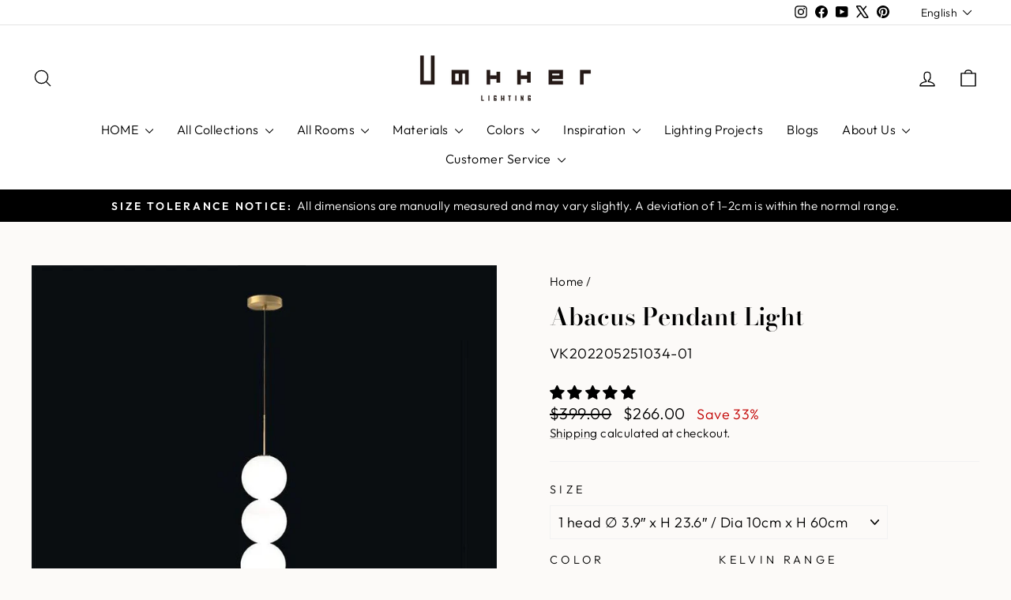

--- FILE ---
content_type: text/html; charset=utf-8
request_url: https://vakkerlight.com/products/abacus-pendant-light
body_size: 97791
content:
<!doctype html>
<html class="no-js" lang="en" dir="ltr">
<head>
  <script async crossorigin fetchpriority="high" src="/cdn/shopifycloud/importmap-polyfill/es-modules-shim.2.4.0.js"></script>
<script>window.$zoho=window.$zoho || {};$zoho.salesiq=$zoho.salesiq||{ready:function(){}}</script><script id="zsiqscript" src="https://salesiq.zohopublic.com/widget?wc=siqdf102c19e428e456fa53aac8802994fa4db40d4dfdd39e5aad30eee1b25566fa" defer></script>
  <meta charset="utf-8">
  <meta http-equiv="X-UA-Compatible" content="IE=edge,chrome=1">
  <meta name="viewport" content="width=device-width,initial-scale=1">
  <meta name="theme-color" content="#000000">
  <link rel="canonical" href="https://vakkerlight.com/products/abacus-pendant-light">
  <link rel="preconnect" href="https://cdn.shopify.com" crossorigin>
  <link rel="preconnect" href="https://fonts.shopifycdn.com" crossorigin>
  <link rel="dns-prefetch" href="https://productreviews.shopifycdn.com">
  <link rel="dns-prefetch" href="https://ajax.googleapis.com">
  <link rel="dns-prefetch" href="https://maps.googleapis.com">
  <link rel="dns-prefetch" href="https://maps.gstatic.com"><link rel="shortcut icon" href="//vakkerlight.com/cdn/shop/files/Favicon_image_logo_1_1_32x32.jpg?v=1728802407" type="image/png" /><title>Abacus Pendant Light
&ndash; Vakkerlight
</title>
<meta name="description" content="Used for centuries as the tool to both teach and communicate mathematics, the abacus was found in one form or another across the ancient world.‎ At Vakkerligh, we saw the beauty in the abacus’ mathematical purity and clean, functional design.‎ In the hands of Vakkerligh’s craftsmen, we’ve turned this inspiration into a new collection of modular pendant lamps whose flexibility allows for complex and beautiful configurations.‎ Each module, or strand, of Abacus contains a custom set of round, hand-blown opal glass which emit a soft and uniform light.‎ And, as the original abacus was used to calculate everything from simple addition to complex formulas, we’ve retained the same scalability.‎ Due to its customization, our Abacus light is just as suitable in a home as a commercial space, and its almost infinite configurations makes sure you always come up with the right solution.‎"><meta property="og:site_name" content="Vakkerlight">
  <meta property="og:url" content="https://vakkerlight.com/products/abacus-pendant-light">
  <meta property="og:title" content="Abacus Pendant Light">
  <meta property="og:type" content="product">
  <meta property="og:description" content="Used for centuries as the tool to both teach and communicate mathematics, the abacus was found in one form or another across the ancient world.‎ At Vakkerligh, we saw the beauty in the abacus’ mathematical purity and clean, functional design.‎ In the hands of Vakkerligh’s craftsmen, we’ve turned this inspiration into a new collection of modular pendant lamps whose flexibility allows for complex and beautiful configurations.‎ Each module, or strand, of Abacus contains a custom set of round, hand-blown opal glass which emit a soft and uniform light.‎ And, as the original abacus was used to calculate everything from simple addition to complex formulas, we’ve retained the same scalability.‎ Due to its customization, our Abacus light is just as suitable in a home as a commercial space, and its almost infinite configurations makes sure you always come up with the right solution.‎"><meta property="og:image" content="http://vakkerlight.com/cdn/shop/files/Abacus_Pendant_Light__01-396478.jpg?v=1727968189">
    <meta property="og:image:secure_url" content="https://vakkerlight.com/cdn/shop/files/Abacus_Pendant_Light__01-396478.jpg?v=1727968189">
    <meta property="og:image:width" content="1276">
    <meta property="og:image:height" content="1276"><meta name="twitter:site" content="@https://x.com/Vakkerlight">
  <meta name="twitter:card" content="summary_large_image">
  <meta name="twitter:title" content="Abacus Pendant Light">
  <meta name="twitter:description" content="Used for centuries as the tool to both teach and communicate mathematics, the abacus was found in one form or another across the ancient world.‎ At Vakkerligh, we saw the beauty in the abacus’ mathematical purity and clean, functional design.‎ In the hands of Vakkerligh’s craftsmen, we’ve turned this inspiration into a new collection of modular pendant lamps whose flexibility allows for complex and beautiful configurations.‎ Each module, or strand, of Abacus contains a custom set of round, hand-blown opal glass which emit a soft and uniform light.‎ And, as the original abacus was used to calculate everything from simple addition to complex formulas, we’ve retained the same scalability.‎ Due to its customization, our Abacus light is just as suitable in a home as a commercial space, and its almost infinite configurations makes sure you always come up with the right solution.‎">
<script type="importmap">
{
  "imports": {
    "element.base-media": "//vakkerlight.com/cdn/shop/t/96/assets/element.base-media.js?v=61305152781971747521767606444",
    "element.image.parallax": "//vakkerlight.com/cdn/shop/t/96/assets/element.image.parallax.js?v=59188309605188605141767606444",
    "element.model": "//vakkerlight.com/cdn/shop/t/96/assets/element.model.js?v=104979259955732717291767606445",
    "element.quantity-selector": "//vakkerlight.com/cdn/shop/t/96/assets/element.quantity-selector.js?v=68208048201360514121767606445",
    "element.text.rte": "//vakkerlight.com/cdn/shop/t/96/assets/element.text.rte.js?v=28194737298593644281767606445",
    "element.video": "//vakkerlight.com/cdn/shop/t/96/assets/element.video.js?v=110560105447302630031767606446",
    "is-land": "//vakkerlight.com/cdn/shop/t/96/assets/is-land.min.js?v=92343381495565747271767606507",
    "util.misc": "//vakkerlight.com/cdn/shop/t/96/assets/util.misc.js?v=117964846174238173191767606520",
    "util.product-loader": "//vakkerlight.com/cdn/shop/t/96/assets/util.product-loader.js?v=71947287259713254281767606520",
    "util.resource-loader": "//vakkerlight.com/cdn/shop/t/96/assets/util.resource-loader.js?v=81301169148003274841767606521",
    "vendor.in-view": "//vakkerlight.com/cdn/shop/t/96/assets/vendor.in-view.js?v=126891093837844970591767606521"
  }
}
</script><script type="module" src="//vakkerlight.com/cdn/shop/t/96/assets/is-land.min.js?v=92343381495565747271767606507"></script>
<style data-shopify>@font-face {
  font-family: "Bodoni Moda";
  font-weight: 600;
  font-style: normal;
  font-display: swap;
  src: url("//vakkerlight.com/cdn/fonts/bodoni_moda/bodonimoda_n6.8d557b0e84c45560497788408dfe3a07d8eae782.woff2") format("woff2"),
       url("//vakkerlight.com/cdn/fonts/bodoni_moda/bodonimoda_n6.fc6506cb0940daf394e96f3e338999e9db6f2624.woff") format("woff");
}

  @font-face {
  font-family: Outfit;
  font-weight: 300;
  font-style: normal;
  font-display: swap;
  src: url("//vakkerlight.com/cdn/fonts/outfit/outfit_n3.8c97ae4c4fac7c2ea467a6dc784857f4de7e0e37.woff2") format("woff2"),
       url("//vakkerlight.com/cdn/fonts/outfit/outfit_n3.b50a189ccde91f9bceee88f207c18c09f0b62a7b.woff") format("woff");
}


  @font-face {
  font-family: Outfit;
  font-weight: 600;
  font-style: normal;
  font-display: swap;
  src: url("//vakkerlight.com/cdn/fonts/outfit/outfit_n6.dfcbaa80187851df2e8384061616a8eaa1702fdc.woff2") format("woff2"),
       url("//vakkerlight.com/cdn/fonts/outfit/outfit_n6.88384e9fc3e36038624caccb938f24ea8008a91d.woff") format("woff");
}

  
  
</style><link href="//vakkerlight.com/cdn/shop/t/96/assets/theme.css?v=93626464380700918791767606578" rel="stylesheet" type="text/css" media="all" />
<style data-shopify>:root {
    --typeHeaderPrimary: "Bodoni Moda";
    --typeHeaderFallback: serif;
    --typeHeaderSize: 36px;
    --typeHeaderWeight: 600;
    --typeHeaderLineHeight: 1.6;
    --typeHeaderSpacing: 0.0em;

    --typeBasePrimary:Outfit;
    --typeBaseFallback:sans-serif;
    --typeBaseSize: 18px;
    --typeBaseWeight: 300;
    --typeBaseSpacing: 0.025em;
    --typeBaseLineHeight: 1.4;
    --typeBaselineHeightMinus01: 1.3;

    --typeCollectionTitle: 18px;

    --iconWeight: 3px;
    --iconLinecaps: round;

    
        --buttonRadius: 0;
    

    --colorGridOverlayOpacity: 0.06;
    --colorAnnouncement: #000000;
    --colorAnnouncementText: #ffffff;

    --colorBody: #fcfaf8;
    --colorBodyAlpha05: rgba(252, 250, 248, 0.05);
    --colorBodyDim: #f4ede6;
    --colorBodyLightDim: #f9f5f1;
    --colorBodyMediumDim: #f6f0ea;


    --colorBorder: #f2f2f2;

    --colorBtnPrimary: #000000;
    --colorBtnPrimaryLight: #1a1a1a;
    --colorBtnPrimaryDim: #000000;
    --colorBtnPrimaryText: #ffffff;

    --colorCartDot: #212f1f;

    --colorDrawers: #ffffff;
    --colorDrawersDim: #f2f2f2;
    --colorDrawerBorder: #e8e8e1;
    --colorDrawerText: #000000;
    --colorDrawerTextDark: #000000;
    --colorDrawerButton: #000000;
    --colorDrawerButtonText: #ffffff;

    --colorFooter: #ffffff;
    --colorFooterText: #000000;
    --colorFooterTextAlpha01: #000000;

    --colorGridOverlay: #f9f9f9;
    --colorGridOverlayOpacity: 0.1;

    --colorHeaderTextAlpha01: rgba(0, 0, 0, 0.1);

    --colorHeroText: #ffffff;

    --colorSmallImageBg: #ffffff;
    --colorLargeImageBg: #0f0f0f;

    --colorImageOverlay: #000000;
    --colorImageOverlayOpacity: 0.1;
    --colorImageOverlayTextShadow: 0.2;

    --colorLink: #000000;

    --colorModalBg: rgba(230, 230, 230, 0.6);

    --colorNav: #ffffff;
    --colorNavText: #000000;

    --colorPrice: #000000;

    --colorSaleTag: #000000;
    --colorSaleTagText: #ffffff;

    --colorTextBody: #000000;
    --colorTextBodyAlpha015: rgba(0, 0, 0, 0.15);
    --colorTextBodyAlpha005: rgba(0, 0, 0, 0.05);
    --colorTextBodyAlpha008: rgba(0, 0, 0, 0.08);
    --colorTextSavings: #c20000;

    --urlIcoSelect: url(//vakkerlight.com/cdn/shop/t/96/assets/ico-select.svg);
    --urlIcoSelectFooter: url(//vakkerlight.com/cdn/shop/t/96/assets/ico-select-footer.svg);
    --urlIcoSelectWhite: url(//vakkerlight.com/cdn/shop/t/96/assets/ico-select-white.svg);

    --grid-gutter: 17px;
    --drawer-gutter: 20px;

    --sizeChartMargin: 25px 0;
    --sizeChartIconMargin: 5px;

    --newsletterReminderPadding: 40px;

    /*Shop Pay Installments*/
    --color-body-text: #000000;
    --color-body: #fcfaf8;
    --color-bg: #fcfaf8;
    }

    .placeholder-content {
    background-image: linear-gradient(100deg, #ffffff 40%, #f7f7f7 63%, #ffffff 79%);
    }</style><script>
    document.documentElement.className = document.documentElement.className.replace('no-js', 'js');

    window.theme = window.theme || {};
    theme.routes = {
      home: "/",
      cart: "/cart.js",
      cartPage: "/cart",
      cartAdd: "/cart/add.js",
      cartChange: "/cart/change.js",
      search: "/search",
      predictiveSearch: "/search/suggest"
    };
    theme.strings = {
      soldOut: "Sold Out",
      unavailable: "Unavailable",
      inStockLabel: "In stock, ready to ship",
      oneStockLabel: "Low stock - [count] item left",
      otherStockLabel: "Low stock - [count] items left",
      willNotShipUntil: "Ready to ship [date]",
      willBeInStockAfter: "Back in stock [date]",
      waitingForStock: "Backordered, shipping soon",
      savePrice: "Save [saved_amount]",
      cartEmpty: "Your cart is currently empty.",
      cartTermsConfirmation: "You must agree with the terms and conditions of sales to check out",
      searchCollections: "Collections",
      searchPages: "Pages",
      searchArticles: "Articles",
      productFrom: "from ",
      maxQuantity: "You can only have [quantity] of [title] in your cart."
    };
    theme.settings = {
      cartType: "drawer",
      isCustomerTemplate: false,
      moneyFormat: "${{amount}}",
      saveType: "percent",
      productImageSize: "natural",
      productImageCover: false,
      predictiveSearch: true,
      predictiveSearchType: null,
      predictiveSearchVendor: false,
      predictiveSearchPrice: false,
      quickView: true,
      themeName: 'Impulse',
      themeVersion: "8.1.0"
    };
  </script>

  <script>window.performance && window.performance.mark && window.performance.mark('shopify.content_for_header.start');</script><meta name="facebook-domain-verification" content="6inbafq3ydddl254ll403uabd5o2bz">
<meta name="facebook-domain-verification" content="qai3zkfd51ttls84x3wqd2ferjknbj">
<meta name="facebook-domain-verification" content="m9ks3dc09sto06wx6kmwgq9rfx1rzi">
<meta name="facebook-domain-verification" content="6inbafq3ydddl254ll403uabd5o2bz">
<meta name="facebook-domain-verification" content="z062y1f5933edzfg7ja8ukr2rx2xrt">
<meta id="shopify-digital-wallet" name="shopify-digital-wallet" content="/35513204874/digital_wallets/dialog">
<meta name="shopify-checkout-api-token" content="4c30b4000cc9ff93b13e10734fd70b21">
<meta id="in-context-paypal-metadata" data-shop-id="35513204874" data-venmo-supported="true" data-environment="production" data-locale="en_US" data-paypal-v4="true" data-currency="USD">
<link rel="alternate" hreflang="x-default" href="https://vakkerlight.com/products/abacus-pendant-light">
<link rel="alternate" hreflang="en" href="https://vakkerlight.com/products/abacus-pendant-light">
<link rel="alternate" hreflang="de" href="https://vakkerlight.com/de/products/abacus-pendant-light">
<link rel="alternate" hreflang="fr" href="https://vakkerlight.com/fr/products/abacus-pendant-light">
<link rel="alternate" hreflang="nl" href="https://vakkerlight.com/nl/products/abacus-pendant-light">
<link rel="alternate" hreflang="ar" href="https://vakkerlight.com/ar/products/abacus-pendant-light">
<link rel="alternate" hreflang="es" href="https://vakkerlight.com/es/products/abacus-pendant-light">
<link rel="alternate" hreflang="it" href="https://vakkerlight.com/it/products/abacus-pendant-light">
<link rel="alternate" hreflang="pt" href="https://vakkerlight.com/pt/products/abacus-pendant-light">
<link rel="alternate" hreflang="en-CA" href="https://vakkerlight.com/en-ca/products/abacus-pendant-light">
<link rel="alternate" hreflang="ar-CA" href="https://vakkerlight.com/ar-ca/products/abacus-pendant-light">
<link rel="alternate" hreflang="pt-CA" href="https://vakkerlight.com/pt-ca/products/abacus-pendant-light">
<link rel="alternate" hreflang="it-CA" href="https://vakkerlight.com/it-ca/products/abacus-pendant-light">
<link rel="alternate" type="application/json+oembed" href="https://vakkerlight.com/products/abacus-pendant-light.oembed">
<script async="async" src="/checkouts/internal/preloads.js?locale=en-US"></script>
<script id="shopify-features" type="application/json">{"accessToken":"4c30b4000cc9ff93b13e10734fd70b21","betas":["rich-media-storefront-analytics"],"domain":"vakkerlight.com","predictiveSearch":true,"shopId":35513204874,"locale":"en"}</script>
<script>var Shopify = Shopify || {};
Shopify.shop = "vakkerlighting.myshopify.com";
Shopify.locale = "en";
Shopify.currency = {"active":"USD","rate":"1.0"};
Shopify.country = "US";
Shopify.theme = {"name":"Daily Sale 10% ","id":154235830513,"schema_name":"Impulse","schema_version":"8.1.0","theme_store_id":857,"role":"main"};
Shopify.theme.handle = "null";
Shopify.theme.style = {"id":null,"handle":null};
Shopify.cdnHost = "vakkerlight.com/cdn";
Shopify.routes = Shopify.routes || {};
Shopify.routes.root = "/";</script>
<script type="module">!function(o){(o.Shopify=o.Shopify||{}).modules=!0}(window);</script>
<script>!function(o){function n(){var o=[];function n(){o.push(Array.prototype.slice.apply(arguments))}return n.q=o,n}var t=o.Shopify=o.Shopify||{};t.loadFeatures=n(),t.autoloadFeatures=n()}(window);</script>
<script id="shop-js-analytics" type="application/json">{"pageType":"product"}</script>
<script defer="defer" async type="module" src="//vakkerlight.com/cdn/shopifycloud/shop-js/modules/v2/client.init-shop-cart-sync_BT-GjEfc.en.esm.js"></script>
<script defer="defer" async type="module" src="//vakkerlight.com/cdn/shopifycloud/shop-js/modules/v2/chunk.common_D58fp_Oc.esm.js"></script>
<script defer="defer" async type="module" src="//vakkerlight.com/cdn/shopifycloud/shop-js/modules/v2/chunk.modal_xMitdFEc.esm.js"></script>
<script type="module">
  await import("//vakkerlight.com/cdn/shopifycloud/shop-js/modules/v2/client.init-shop-cart-sync_BT-GjEfc.en.esm.js");
await import("//vakkerlight.com/cdn/shopifycloud/shop-js/modules/v2/chunk.common_D58fp_Oc.esm.js");
await import("//vakkerlight.com/cdn/shopifycloud/shop-js/modules/v2/chunk.modal_xMitdFEc.esm.js");

  window.Shopify.SignInWithShop?.initShopCartSync?.({"fedCMEnabled":true,"windoidEnabled":true});

</script>
<script>(function() {
  var isLoaded = false;
  function asyncLoad() {
    if (isLoaded) return;
    isLoaded = true;
    var urls = ["https:\/\/widgets.automizely.com\/pages\/v1\/pages.js?store_connection_id=5aaf6b09c9b5456d9600d276b3023369\u0026mapped_org_id=d02838de167586fa88e17171014ff3e0_v1\u0026shop=vakkerlighting.myshopify.com","https:\/\/sdks.automizely.com\/conversions\/v1\/conversions.js?app_connection_id=358fa9989f9847ca939fe4234c48884d\u0026mapped_org_id=d02838de167586fa88e17171014ff3e0_v1\u0026shop=vakkerlighting.myshopify.com"];
    for (var i = 0; i < urls.length; i++) {
      var s = document.createElement('script');
      s.type = 'text/javascript';
      s.async = true;
      s.src = urls[i];
      var x = document.getElementsByTagName('script')[0];
      x.parentNode.insertBefore(s, x);
    }
  };
  if(window.attachEvent) {
    window.attachEvent('onload', asyncLoad);
  } else {
    window.addEventListener('load', asyncLoad, false);
  }
})();</script>
<script id="__st">var __st={"a":35513204874,"offset":28800,"reqid":"92549cfc-0d38-4428-a78e-9cf514c1a14e-1769228881","pageurl":"vakkerlight.com\/products\/abacus-pendant-light","u":"945ec3ded493","p":"product","rtyp":"product","rid":7690353901809};</script>
<script>window.ShopifyPaypalV4VisibilityTracking = true;</script>
<script id="captcha-bootstrap">!function(){'use strict';const t='contact',e='account',n='new_comment',o=[[t,t],['blogs',n],['comments',n],[t,'customer']],c=[[e,'customer_login'],[e,'guest_login'],[e,'recover_customer_password'],[e,'create_customer']],r=t=>t.map((([t,e])=>`form[action*='/${t}']:not([data-nocaptcha='true']) input[name='form_type'][value='${e}']`)).join(','),a=t=>()=>t?[...document.querySelectorAll(t)].map((t=>t.form)):[];function s(){const t=[...o],e=r(t);return a(e)}const i='password',u='form_key',d=['recaptcha-v3-token','g-recaptcha-response','h-captcha-response',i],f=()=>{try{return window.sessionStorage}catch{return}},m='__shopify_v',_=t=>t.elements[u];function p(t,e,n=!1){try{const o=window.sessionStorage,c=JSON.parse(o.getItem(e)),{data:r}=function(t){const{data:e,action:n}=t;return t[m]||n?{data:e,action:n}:{data:t,action:n}}(c);for(const[e,n]of Object.entries(r))t.elements[e]&&(t.elements[e].value=n);n&&o.removeItem(e)}catch(o){console.error('form repopulation failed',{error:o})}}const l='form_type',E='cptcha';function T(t){t.dataset[E]=!0}const w=window,h=w.document,L='Shopify',v='ce_forms',y='captcha';let A=!1;((t,e)=>{const n=(g='f06e6c50-85a8-45c8-87d0-21a2b65856fe',I='https://cdn.shopify.com/shopifycloud/storefront-forms-hcaptcha/ce_storefront_forms_captcha_hcaptcha.v1.5.2.iife.js',D={infoText:'Protected by hCaptcha',privacyText:'Privacy',termsText:'Terms'},(t,e,n)=>{const o=w[L][v],c=o.bindForm;if(c)return c(t,g,e,D).then(n);var r;o.q.push([[t,g,e,D],n]),r=I,A||(h.body.append(Object.assign(h.createElement('script'),{id:'captcha-provider',async:!0,src:r})),A=!0)});var g,I,D;w[L]=w[L]||{},w[L][v]=w[L][v]||{},w[L][v].q=[],w[L][y]=w[L][y]||{},w[L][y].protect=function(t,e){n(t,void 0,e),T(t)},Object.freeze(w[L][y]),function(t,e,n,w,h,L){const[v,y,A,g]=function(t,e,n){const i=e?o:[],u=t?c:[],d=[...i,...u],f=r(d),m=r(i),_=r(d.filter((([t,e])=>n.includes(e))));return[a(f),a(m),a(_),s()]}(w,h,L),I=t=>{const e=t.target;return e instanceof HTMLFormElement?e:e&&e.form},D=t=>v().includes(t);t.addEventListener('submit',(t=>{const e=I(t);if(!e)return;const n=D(e)&&!e.dataset.hcaptchaBound&&!e.dataset.recaptchaBound,o=_(e),c=g().includes(e)&&(!o||!o.value);(n||c)&&t.preventDefault(),c&&!n&&(function(t){try{if(!f())return;!function(t){const e=f();if(!e)return;const n=_(t);if(!n)return;const o=n.value;o&&e.removeItem(o)}(t);const e=Array.from(Array(32),(()=>Math.random().toString(36)[2])).join('');!function(t,e){_(t)||t.append(Object.assign(document.createElement('input'),{type:'hidden',name:u})),t.elements[u].value=e}(t,e),function(t,e){const n=f();if(!n)return;const o=[...t.querySelectorAll(`input[type='${i}']`)].map((({name:t})=>t)),c=[...d,...o],r={};for(const[a,s]of new FormData(t).entries())c.includes(a)||(r[a]=s);n.setItem(e,JSON.stringify({[m]:1,action:t.action,data:r}))}(t,e)}catch(e){console.error('failed to persist form',e)}}(e),e.submit())}));const S=(t,e)=>{t&&!t.dataset[E]&&(n(t,e.some((e=>e===t))),T(t))};for(const o of['focusin','change'])t.addEventListener(o,(t=>{const e=I(t);D(e)&&S(e,y())}));const B=e.get('form_key'),M=e.get(l),P=B&&M;t.addEventListener('DOMContentLoaded',(()=>{const t=y();if(P)for(const e of t)e.elements[l].value===M&&p(e,B);[...new Set([...A(),...v().filter((t=>'true'===t.dataset.shopifyCaptcha))])].forEach((e=>S(e,t)))}))}(h,new URLSearchParams(w.location.search),n,t,e,['guest_login'])})(!0,!0)}();</script>
<script integrity="sha256-4kQ18oKyAcykRKYeNunJcIwy7WH5gtpwJnB7kiuLZ1E=" data-source-attribution="shopify.loadfeatures" defer="defer" src="//vakkerlight.com/cdn/shopifycloud/storefront/assets/storefront/load_feature-a0a9edcb.js" crossorigin="anonymous"></script>
<script data-source-attribution="shopify.dynamic_checkout.dynamic.init">var Shopify=Shopify||{};Shopify.PaymentButton=Shopify.PaymentButton||{isStorefrontPortableWallets:!0,init:function(){window.Shopify.PaymentButton.init=function(){};var t=document.createElement("script");t.src="https://vakkerlight.com/cdn/shopifycloud/portable-wallets/latest/portable-wallets.en.js",t.type="module",document.head.appendChild(t)}};
</script>
<script data-source-attribution="shopify.dynamic_checkout.buyer_consent">
  function portableWalletsHideBuyerConsent(e){var t=document.getElementById("shopify-buyer-consent"),n=document.getElementById("shopify-subscription-policy-button");t&&n&&(t.classList.add("hidden"),t.setAttribute("aria-hidden","true"),n.removeEventListener("click",e))}function portableWalletsShowBuyerConsent(e){var t=document.getElementById("shopify-buyer-consent"),n=document.getElementById("shopify-subscription-policy-button");t&&n&&(t.classList.remove("hidden"),t.removeAttribute("aria-hidden"),n.addEventListener("click",e))}window.Shopify?.PaymentButton&&(window.Shopify.PaymentButton.hideBuyerConsent=portableWalletsHideBuyerConsent,window.Shopify.PaymentButton.showBuyerConsent=portableWalletsShowBuyerConsent);
</script>
<script>
  function portableWalletsCleanup(e){e&&e.src&&console.error("Failed to load portable wallets script "+e.src);var t=document.querySelectorAll("shopify-accelerated-checkout .shopify-payment-button__skeleton, shopify-accelerated-checkout-cart .wallet-cart-button__skeleton"),e=document.getElementById("shopify-buyer-consent");for(let e=0;e<t.length;e++)t[e].remove();e&&e.remove()}function portableWalletsNotLoadedAsModule(e){e instanceof ErrorEvent&&"string"==typeof e.message&&e.message.includes("import.meta")&&"string"==typeof e.filename&&e.filename.includes("portable-wallets")&&(window.removeEventListener("error",portableWalletsNotLoadedAsModule),window.Shopify.PaymentButton.failedToLoad=e,"loading"===document.readyState?document.addEventListener("DOMContentLoaded",window.Shopify.PaymentButton.init):window.Shopify.PaymentButton.init())}window.addEventListener("error",portableWalletsNotLoadedAsModule);
</script>

<script type="module" src="https://vakkerlight.com/cdn/shopifycloud/portable-wallets/latest/portable-wallets.en.js" onError="portableWalletsCleanup(this)" crossorigin="anonymous"></script>
<script nomodule>
  document.addEventListener("DOMContentLoaded", portableWalletsCleanup);
</script>

<script id='scb4127' type='text/javascript' async='' src='https://vakkerlight.com/cdn/shopifycloud/privacy-banner/storefront-banner.js'></script><link id="shopify-accelerated-checkout-styles" rel="stylesheet" media="screen" href="https://vakkerlight.com/cdn/shopifycloud/portable-wallets/latest/accelerated-checkout-backwards-compat.css" crossorigin="anonymous">
<style id="shopify-accelerated-checkout-cart">
        #shopify-buyer-consent {
  margin-top: 1em;
  display: inline-block;
  width: 100%;
}

#shopify-buyer-consent.hidden {
  display: none;
}

#shopify-subscription-policy-button {
  background: none;
  border: none;
  padding: 0;
  text-decoration: underline;
  font-size: inherit;
  cursor: pointer;
}

#shopify-subscription-policy-button::before {
  box-shadow: none;
}

      </style>

<script>window.performance && window.performance.mark && window.performance.mark('shopify.content_for_header.end');</script>

  <style data-shopify>
    :root {
      /* Root Variables */
      /* ========================= */
      --root-color-primary: #000000;
      --color-primary: #000000;
      --root-color-secondary: #fcfaf8;
      --color-secondary: #fcfaf8;
      --color-sale-tag: #000000;
      --color-sale-tag-text: #ffffff;
      --layout-section-padding-block: 3rem;
      --layout-section-padding-inline--md: 40px;
      --layout-section-max-inline-size: 1420px; 


      /* Text */
      /* ========================= */
      
      /* Body Font Styles */
      --element-text-font-family--body: Outfit;
      --element-text-font-family-fallback--body: sans-serif;
      --element-text-font-weight--body: 300;
      --element-text-letter-spacing--body: 0.025em;
      --element-text-text-transform--body: none;

      /* Body Font Sizes */
      --element-text-font-size--body: initial;
      --element-text-font-size--body-xs: 14px;
      --element-text-font-size--body-sm: 16px;
      --element-text-font-size--body-md: 18px;
      --element-text-font-size--body-lg: 20px;
      
      /* Body Line Heights */
      --element-text-line-height--body: 1.4;

      /* Heading Font Styles */
      --element-text-font-family--heading: "Bodoni Moda";
      --element-text-font-family-fallback--heading: serif;
      --element-text-font-weight--heading: 600;
      --element-text-letter-spacing--heading: 0.0em;
      
       
      
      
      /* Heading Font Sizes */
      --element-text-font-size--heading-2xl: 52px;
      --element-text-font-size--heading-xl: 36px;
      --element-text-font-size--heading-lg: 30px;
      --element-text-font-size--heading-md: 28px;
      --element-text-font-size--heading-sm: 22px;
      --element-text-font-size--heading-xs: 20px;
      
      /* Heading Line Heights */
      --element-text-line-height--heading: 1.6;

      /* Buttons */
      /* ========================= */
      
          --element-button-radius: 0;
      

      --element-button-padding-block: 12px;
      --element-button-text-transform: uppercase;
      --element-button-font-weight: 800;
      --element-button-font-size: max(calc(var(--typeBaseSize) - 4px), 13px);
      --element-button-letter-spacing: .3em;

      /* Base Color Variables */
      --element-button-color-primary: #000000;
      --element-button-color-secondary: #ffffff;
      --element-button-shade-border: 100%;

      /* Hover State Variables */
      --element-button-shade-background--hover: 0%;
      --element-button-shade-border--hover: 100%;

      /* Focus State Variables */
      --element-button-color-focus: var(--color-focus);

      /* Inputs */
      /* ========================= */
      
          --element-icon-radius: 0;
      

      --element-input-font-size: var(--element-text-font-size--body-sm);
      --element-input-box-shadow-shade: 100%;

      /* Hover State Variables */
      --element-input-background-shade--hover: 0%;
      --element-input-box-shadow-spread-radius--hover: 1px;
    }

    @media only screen and (max-width: 768px) {
      :root {
        --element-button-font-size: max(calc(var(--typeBaseSize) - 5px), 11px);
      }
    }

    .element-radio {
        &:has(input[type='radio']:checked) {
          --element-button-color: var(--element-button-color-secondary);
        }
    }

    /* ATC Button Overrides */
    /* ========================= */

    .element-button[type="submit"],
    .element-button[type="submit"] .element-text,
    .element-button--shopify-payment-wrapper button {
      --element-button-padding-block: 13px;
      --element-button-padding-inline: 20px;
      --element-button-line-height: 1.42;
      --_font-size--body-md: var(--element-button-font-size);

      line-height: 1.42 !important;
    }

    /* When dynamic checkout is enabled */
    product-form:has(.element-button--shopify-payment-wrapper) {
      --element-button-color: #000000;

      .element-button[type="submit"],
      .element-button--shopify-payment-wrapper button {
        min-height: 50px !important;
      }

      .shopify-payment-button {
        margin: 0;
      }
    }

    /* Hover animation for non-angled buttons */
    body:not([data-button_style='angled']) .element-button[type="submit"] {
      position: relative;
      overflow: hidden;

      &:after {
        content: '';
        position: absolute;
        top: 0;
        left: 150%;
        width: 200%;
        height: 100%;
        transform: skewX(-20deg);
        background-image: linear-gradient(to right,transparent, rgba(255,255,255,.25),transparent);
      }

      &:hover:after {
        animation: shine 0.75s cubic-bezier(0.01, 0.56, 1, 1);
      }
    }

    /* ANGLED STYLE - ATC Button Overrides */
    /* ========================= */
    
    [data-button_style='angled'] {
      --element-button-shade-background--active: var(--element-button-shade-background);
      --element-button-shade-border--active: var(--element-button-shade-border);

      .element-button[type="submit"] {
        --_box-shadow: none;

        position: relative;
        max-width: 94%;
        border-top: 1px solid #000000;
        border-bottom: 1px solid #000000;
        
        &:before,
        &:after {
          content: '';
          position: absolute;
          display: block;
          top: -1px;
          bottom: -1px;
          width: 20px;
          transform: skewX(-12deg);
          background-color: #000000;
        }
        
        &:before {
          left: -6px;
        }
        
        &:after {
          right: -6px;
        }
      }

      /* When dynamic checkout is enabled */
      product-form:has(.element-button--shopify-payment-wrapper) {
        .element-button[type="submit"]:before,
        .element-button[type="submit"]:after {
          background-color: color-mix(in srgb,var(--_color-text) var(--_shade-background),var(--_color-background));
          border-top: 1px solid #000000;
          border-bottom: 1px solid #000000;
        }

        .element-button[type="submit"]:before {
          border-left: 1px solid #000000;
        }
        
        .element-button[type="submit"]:after {
          border-right: 1px solid #000000;
        }
      }

      .element-button--shopify-payment-wrapper {
        --_color-background: #000000;

        button:hover,
        button:before,
        button:after {
          background-color: color-mix(in srgb,var(--_color-text) var(--_shade-background),var(--_color-background)) !important;
        }

        button:not(button:focus-visible) {
          box-shadow: none !important;
        }
      }
    }
  </style>

  <script src="//vakkerlight.com/cdn/shop/t/96/assets/vendor-scripts-v11.js" defer="defer"></script><script src="//vakkerlight.com/cdn/shop/t/96/assets/theme.js?v=22325264162658116151767606520" defer="defer"></script>


<!-- BEGIN app block: shopify://apps/bm-country-blocker-ip-blocker/blocks/boostmark-blocker/bf9db4b9-be4b-45e1-8127-bbcc07d93e7e -->

  <script src="https://cdn.shopify.com/extensions/019b300f-1323-7b7a-bda2-a589132c3189/boostymark-regionblock-71/assets/blocker.js?v=4&shop=vakkerlighting.myshopify.com" async></script>
  <script src="https://cdn.shopify.com/extensions/019b300f-1323-7b7a-bda2-a589132c3189/boostymark-regionblock-71/assets/jk4ukh.js?c=6&shop=vakkerlighting.myshopify.com" async></script>

  
    <script async>
      function _0x3f8f(_0x223ce8,_0x21bbeb){var _0x6fb9ec=_0x6fb9();return _0x3f8f=function(_0x3f8f82,_0x5dbe6e){_0x3f8f82=_0x3f8f82-0x191;var _0x51bf69=_0x6fb9ec[_0x3f8f82];return _0x51bf69;},_0x3f8f(_0x223ce8,_0x21bbeb);}(function(_0x4724fe,_0xeb51bb){var _0x47dea2=_0x3f8f,_0x141c8b=_0x4724fe();while(!![]){try{var _0x4a9abe=parseInt(_0x47dea2(0x1af))/0x1*(-parseInt(_0x47dea2(0x1aa))/0x2)+-parseInt(_0x47dea2(0x1a7))/0x3*(parseInt(_0x47dea2(0x192))/0x4)+parseInt(_0x47dea2(0x1a3))/0x5*(parseInt(_0x47dea2(0x1a6))/0x6)+-parseInt(_0x47dea2(0x19d))/0x7*(-parseInt(_0x47dea2(0x191))/0x8)+-parseInt(_0x47dea2(0x1a4))/0x9*(parseInt(_0x47dea2(0x196))/0xa)+-parseInt(_0x47dea2(0x1a0))/0xb+parseInt(_0x47dea2(0x198))/0xc;if(_0x4a9abe===_0xeb51bb)break;else _0x141c8b['push'](_0x141c8b['shift']());}catch(_0x5bdae7){_0x141c8b['push'](_0x141c8b['shift']());}}}(_0x6fb9,0x2b917),function e(){var _0x379294=_0x3f8f;window[_0x379294(0x19f)]=![];var _0x59af3b=new MutationObserver(function(_0x10185c){var _0x39bea0=_0x379294;_0x10185c[_0x39bea0(0x19b)](function(_0x486a2e){var _0x1ea3a0=_0x39bea0;_0x486a2e['addedNodes'][_0x1ea3a0(0x19b)](function(_0x1880c1){var _0x37d441=_0x1ea3a0;if(_0x1880c1[_0x37d441(0x193)]===_0x37d441(0x19c)&&window[_0x37d441(0x19f)]==![]){var _0x64f391=_0x1880c1['textContent']||_0x1880c1[_0x37d441(0x19e)];_0x64f391[_0x37d441(0x1ad)](_0x37d441(0x1ab))&&(window[_0x37d441(0x19f)]=!![],window['_bm_blocked_script']=_0x64f391,_0x1880c1[_0x37d441(0x194)][_0x37d441(0x1a2)](_0x1880c1),_0x59af3b[_0x37d441(0x195)]());}});});});_0x59af3b[_0x379294(0x1a9)](document[_0x379294(0x1a5)],{'childList':!![],'subtree':!![]}),setTimeout(()=>{var _0x43bd71=_0x379294;if(!window[_0x43bd71(0x1ae)]&&window['_bm_blocked']){var _0x4f89e0=document[_0x43bd71(0x1a8)](_0x43bd71(0x19a));_0x4f89e0[_0x43bd71(0x1ac)]=_0x43bd71(0x197),_0x4f89e0[_0x43bd71(0x1a1)]=window['_bm_blocked_script'],document[_0x43bd71(0x199)]['appendChild'](_0x4f89e0);}},0x2ee0);}());function _0x6fb9(){var _0x432d5b=['head','script','forEach','SCRIPT','7fPmGqS','src','_bm_blocked','1276902CZtaAd','textContent','removeChild','5xRSprd','513qTrjgw','documentElement','1459980yoQzSv','6QRCLrj','createElement','observe','33750bDyRAA','var\x20customDocumentWrite\x20=\x20function(content)','className','includes','bmExtension','11ecERGS','2776368sDqaNF','444776RGnQWH','nodeName','parentNode','disconnect','25720cFqzCY','analytics','3105336gpytKO'];_0x6fb9=function(){return _0x432d5b;};return _0x6fb9();}
    </script>
  

  

  
    <script async>
      !function(){var t;new MutationObserver(function(t,e){if(document.body&&(e.disconnect(),!window.bmExtension)){let i=document.createElement('div');i.id='bm-preload-mask',i.style.cssText='position: fixed !important; top: 0 !important; left: 0 !important; width: 100% !important; height: 100% !important; background-color: white !important; z-index: 2147483647 !important; display: block !important;',document.body.appendChild(i),setTimeout(function(){i.parentNode&&i.parentNode.removeChild(i);},1e4);}}).observe(document.documentElement,{childList:!0,subtree:!0});}();
    </script>
  

  

  













<!-- END app block --><!-- BEGIN app block: shopify://apps/foxify-page-builder/blocks/app-embed/4e19e422-f550-4994-9ea0-84f23728223d -->


  
  <link rel='preconnect' href='https://fonts.googleapis.com'>
  <link rel='preconnect' href='https://fonts.gstatic.com' crossorigin>
  <link rel='preconnect' href='https://burst.shopifycdn.com' crossorigin>
  <style data-foxify-critical-css>
    .f-app {--f-container-width: 1170px;
        --f-vertical-space: 100px;
    		--f-container-narrow-width: 800px;
    		--f-product-card-radius: 0px;
    		--f-product-card-background-color: none;
    		--f-collection-card-radius: 0px;
    		--f-collection-card-background-color: none;
    		--f-collection-card-image-radius: 0%;
    		--f-article-card-radius: 0px;
    		--f-article-card-background-color: none;}
    .f\:swiper-container:not(.swiper-initialized) .f\:swiper-wrapper {
        flex-flow: row nowrap;
    }
    @media (min-width: 1024px) {
      .f\:swiper-container:not(.swiper-initialized) .f\:swiper-wrapper > .f\:swiper-slide {
        width: calc(100%/var(--swiper-desktop-column, 4));
        flex: 0 0 auto;
      }
    }
    
  </style>

  <script id='foxify-app-settings'>
      var ShopifyRootUrl = "\/";
      ShopifyRootUrl = ShopifyRootUrl.endsWith('/') ? ShopifyRootUrl : ShopifyRootUrl + '/';
       window.Foxify = window.Foxify || {}
       window.Foxify.Libs = {}
       Foxify.Settings = {
         waterMark: false,
         templateId: 7690353901809,
         templateSuffix: null,
    	   templateVersion: "gen1",
         proxySubpath: "apps\/foxify-preview",
         webPixelAppType: "production",
         isFoxifyPage: true,
         designMode: false,
         isMobile: window.matchMedia('screen and (max-width: 639px)').matches,
         template: "product",
         currency_code: "USD",
         money_format: "${{amount}}",
         money_with_currency_format: "${{amount}} USD",
         shop_domain: "https:\/\/vakkerlight.com",
         routes: {
           base_url: window.location.origin + ShopifyRootUrl,
           root: "/",
           cart: "/cart",
           cart_add_url: "/cart/add",
           cart_change_url: "/cart/change",
           cart_update_url: "/cart/update",
           predictive_search_url: '/search/suggest'
         },
         locale: {
           current: "en",
           primary: "en",
         },
         base_url: window.location.origin + ShopifyRootUrl,
         enableAjaxAtc: false
       }
       Foxify.Strings = {
         addToCart: 'Add to cart',
         soldOut: 'Sold out',
         unavailable: 'Unavailable',
         inStock: 'In stock',
         outOfStock: 'Out of stock',
         unitPrice: 'Unit price',
         unitPriceSeparator: 'per',
         itemAddedToCart: '{{ name }} added to cart',
         requiredField: 'Please fill all the required fields (*).',
         savePriceHtml: "Save \u003cspan data-sale-value\u003e{{ amount }}\u003c\/span\u003e"
       };
       Foxify.Extensions = {
         optionsSwatches: {
           enabled: false,
           options: null,
         }
       };
       window.Foxify.Libs = {
         parallax: "https://cdn.shopify.com/extensions/019bd934-2e11-7109-9730-3d6a56523d00/foxify-builder-515/assets/foxify-parallax.js",
         variantPickerGen2: "https://cdn.shopify.com/extensions/019bd934-2e11-7109-9730-3d6a56523d00/foxify-builder-515/assets/variant-picker.gen2.js",
         mediaGalleryGen2: "https://cdn.shopify.com/extensions/019bd934-2e11-7109-9730-3d6a56523d00/foxify-builder-515/assets/media-gallery.gen2.js",
         productGen2Style: "https://cdn.shopify.com/extensions/019bd934-2e11-7109-9730-3d6a56523d00/foxify-builder-515/assets/product.gen2.css",
    }
  </script>





  <link href="https://cdn.shopify.com/extensions/019bd934-2e11-7109-9730-3d6a56523d00/foxify-builder-515/assets/base.gen1.css" as="style" fetchpriority="auto" rel="preload">
  <link href="https://cdn.shopify.com/extensions/019bd934-2e11-7109-9730-3d6a56523d00/foxify-builder-515/assets/grid.gen1.css" as="style" fetchpriority="auto" rel="preload">  
  <link href="https://cdn.shopify.com/extensions/019bd934-2e11-7109-9730-3d6a56523d00/foxify-builder-515/assets/animations.gen1.css" as="style" fetchpriority="auto" rel="preload">

  <link href="//cdn.shopify.com/extensions/019bd934-2e11-7109-9730-3d6a56523d00/foxify-builder-515/assets/base.gen1.css" rel="stylesheet" type="text/css" media="all" />
  <link href="//cdn.shopify.com/extensions/019bd934-2e11-7109-9730-3d6a56523d00/foxify-builder-515/assets/grid.gen1.css" rel="stylesheet" type="text/css" media="all" />  
  <link href="//cdn.shopify.com/extensions/019bd934-2e11-7109-9730-3d6a56523d00/foxify-builder-515/assets/animations.gen1.css" rel="stylesheet" type="text/css" media="all" />
  <link rel='preload' href='https://cdn.shopify.com/extensions/019bd934-2e11-7109-9730-3d6a56523d00/foxify-builder-515/assets/modal-component.gen1.css' as='style' onload="this.onload=null;this.rel='stylesheet'">

  
    
  <link data-foxify rel="stylesheet" href="https://fonts.googleapis.com/css2?family=Inter:wght@400;500&display=swap" />
  <style data-foxify>
    .f-app {--f-gs-accent-1: #222222;--f-gs-accent-2: #ee5d0b;--f-gs-background-1: #ffffff;--f-gs-background-2: #F5F5F5;--f-gs-text-color: #222222;--f-gs-heading-color: #222222;--f-gs-border-color: #ebebeb;--f-gs-light-grey: #e9e9e9;--f-gs-dark-grey: #666666;--f-gs-hot-color: #b62814;--f-gs-mega-title-font-stack: Inter;--f-gs-mega-title-font-size: 64px;--f-gs-mega-title-font-weight: 500;--f-gs-heading-1-font-stack: Inter;--f-gs-heading-1-font-size: 42px;--f-gs-heading-1-font-weight: 500;--f-gs-heading-2-font-stack: Inter;--f-gs-heading-2-font-size: 34px;--f-gs-heading-2-font-weight: 500;--f-gs-heading-3-font-stack: Inter;--f-gs-heading-3-font-size: 26px;--f-gs-heading-3-font-weight: 500;--f-gs-heading-4-font-stack: Inter;--f-gs-heading-4-font-size: 20px;--f-gs-heading-4-font-weight: 500;--f-gs-heading-5-font-stack: Inter;--f-gs-heading-5-font-size: 18px;--f-gs-heading-5-font-weight: 500;--f-gs-heading-6-font-stack: Inter;--f-gs-heading-6-font-size: 15px;--f-gs-body-text-font-stack: Inter;--f-gs-body-text-font-size: 16px;--f-gs-body-text-font-weight: 400;--f-gs-card-title-font-stack: Inter;--f-gs-card-title-font-size: 16px;--f-gs-card-title-font-weight: 400;--f-gs-subheading-font-stack: Inter;--f-gs-subheading-font-size: 14px;--f-gs-subheading-font-weight: 400;--f-gs-caption-font-stack: Inter;--f-gs-caption-font-size: 13px;--f-gs-caption-font-weight: 400;--f-gs-text-link-font-stack: Inter;--f-gs-text-link-font-size: 16px;--f-gs-text-link-font-weight: 400;}
    .f-app .f\:gs-text-link {font-family: Inter;font-weight: 400;
font-size: 16px;
color: var(--f-gs-accent-2);text-decoration-color: #ee5d0b;text-decoration-line: underline;line-height: 26px;
}.f-app .f\:gs-caption {font-family: Inter;font-weight: 400;
font-size: 13px;
line-height: 18px;
}.f-app .f\:gs-subheading {font-family: Inter;font-weight: 400;
font-size: 14px;
text-transform: uppercase;
line-height: 20px;
letter-spacing: 1px;
}.f-app .f\:gs-card-title {font-family: Inter;font-weight: 400;
font-size: 16px;
color: var(--f-gs-heading-color);text-decoration-color: #222222;line-height: 26px;
}.f-app .f\:gs-body-text {font-family: Inter;font-weight: 400;
font-size: 16px;
line-height: 26px;
}.f-app .f\:gs-heading-6 {font-family: Inter;font-size: 15px;
line-height: 24px;
color: var(--f-gs-heading-color);text-decoration-color: #222222;}.f-app .f\:gs-heading-5 {font-family: Inter;font-weight: 500;
font-size: 18px;
line-height: 26px;
color: var(--f-gs-heading-color);text-decoration-color: #222222;}.f-app .f\:gs-heading-4 {font-family: Inter;font-weight: 500;
font-size: 20px;
line-height: 32px;
color: var(--f-gs-heading-color);text-decoration-color: #222222;}.f-app .f\:gs-heading-3 {font-family: Inter;font-weight: 500;
font-size: 26px;
line-height: 40px;
color: var(--f-gs-heading-color);text-decoration-color: #222222;}.f-app .f\:gs-heading-2 {font-family: Inter;font-weight: 500;
font-size: 34px;
color: var(--f-gs-heading-color);text-decoration-color: #222222;line-height: 50px;
}.f-app .f\:gs-heading-1 {font-family: Inter;font-weight: 500;
font-size: 42px;
color: var(--f-gs-heading-color);text-decoration-color: #222222;line-height: 60px;
}.f-app .f\:gs-mega-title {font-family: Inter;font-weight: 500;
font-size: 64px;
color: var(--f-gs-heading-color);text-decoration-color: #222222;line-height: 80px;
}.f-app .f\:gs-link-button {color: var(--f-gs-accent-1);text-decoration-color: #222222;background-color: transparent;-webkit-background-clip: unset;font-family: Inter;text-decoration-line: underline;font-weight: 500;
height: 26px;
font-size: 16px;
border-style: none;
}.f-app .f\:gs-link-button:hover {color: var(--f-gs-accent-2);text-decoration-color: #ee5d0b;text-decoration-line: underline;}.f-app .f\:gs-white-button {background-color: #ffffff;-webkit-background-clip: unset;color: #000000;text-decoration-color: #000000;font-family: Inter;font-weight: 500;
height: 50px;
padding-left: 32px;
padding-right: 32px;
font-size: 16px;
border-radius: 3px;
}.f-app .f\:gs-white-button:hover {background-color: #000000;-webkit-background-clip: unset;border-color: #000000;color: #FFFFFF;text-decoration-color: #FFFFFF;}.f-app .f\:gs-outline-button {color: #222222;text-decoration-color: #222222;background-color: transparent;-webkit-background-clip: unset;font-family: Inter;font-weight: 500;
height: 50px;
padding-left: 32px;
padding-right: 32px;
font-size: 16px;
border-radius: 3px;
border-width: 1px;
border-color: #222222;border-style: solid;
}.f-app .f\:gs-outline-button:hover {border-color: #000000;color: #ffffff;text-decoration-color: #ffffff;background-color: #000000;-webkit-background-clip: unset;}.f-app .f\:gs-primary-button {background-color: var(--f-gs-accent-1);-webkit-background-clip: unset;color: #FFFFFF;text-decoration-color: #FFFFFF;font-family: Inter;font-weight: 500;
height: 50px;
padding-left: 32px;
padding-right: 32px;
font-size: 16px;
border-radius: 3px;
}.f-app .shopify-payment-button__button.shopify-payment-button__button--unbranded {background-color: var(--f-gs-accent-1);-webkit-background-clip: unset;color: #FFFFFF;text-decoration-color: #FFFFFF;font-family: Inter;font-weight: 500;
height: 50px;
padding-left: 32px;
padding-right: 32px;
font-size: 16px;
border-radius: 3px;
} .f-app .shopify-payment-button__button.shopify-payment-button__button--unbranded:hover {background-color: #000000;-webkit-background-clip: unset;color: #FFFFFF;text-decoration-color: #FFFFFF;border-color: #000000;}.f-app .f\:gs-primary-button:hover {background-color: #000000;-webkit-background-clip: unset;color: #FFFFFF;text-decoration-color: #FFFFFF;border-color: #000000;}.f-app .f\:gs-accent-1 {background-image: unset; -webkit-background-clip:unset; color: #222222;}.f-app .f\:gs-accent-2 {background-image: unset; -webkit-background-clip:unset; color: #ee5d0b;}.f-app .f\:gs-background-1 {background-image: unset; -webkit-background-clip:unset; color: #ffffff;}.f-app .f\:gs-background-2 {background-image: unset; -webkit-background-clip:unset; color: #F5F5F5;}.f-app .f\:gs-text-color {background-image: unset; -webkit-background-clip:unset; color: #222222;}.f-app .f\:gs-heading-color {background-image: unset; -webkit-background-clip:unset; color: #222222;}.f-app .f\:gs-border-color {background-image: unset; -webkit-background-clip:unset; color: #ebebeb;}.f-app .f\:gs-light-grey {background-image: unset; -webkit-background-clip:unset; color: #e9e9e9;}.f-app .f\:gs-dark-grey {background-image: unset; -webkit-background-clip:unset; color: #666666;}.f-app .f\:gs-hot-color {background-image: unset; -webkit-background-clip:unset; color: #b62814;}
  </style>
  
  
  
  

  <script src='https://cdn.shopify.com/extensions/019bd934-2e11-7109-9730-3d6a56523d00/foxify-builder-515/assets/vendor.gen1.js' defer></script>
  <script src='https://cdn.shopify.com/extensions/019bd934-2e11-7109-9730-3d6a56523d00/foxify-builder-515/assets/global.gen1.js' defer></script>
  <script src='https://cdn.shopify.com/extensions/019bd934-2e11-7109-9730-3d6a56523d00/foxify-builder-515/assets/product-form.gen1.js' defer></script>
  <script src='https://cdn.shopify.com/extensions/019bd934-2e11-7109-9730-3d6a56523d00/foxify-builder-515/assets/animate.gen1.js' defer></script>
  
    <script src='https://cdn.shopify.com/extensions/019bd934-2e11-7109-9730-3d6a56523d00/foxify-builder-515/assets/foxify-analytic.js' defer></script>
  
  <script>
    document.documentElement.classList.add('f:page');
  </script>



  
  





  <script id='foxify-recently-viewed-product'>
    const productHandle = "abacus-pendant-light";
    let max = 20;
    const saveKey = 'foxify:recently-viewed';
    const products = localStorage.getItem(saveKey) ? JSON.parse(localStorage.getItem(saveKey)) : [];
    if (productHandle && !products.includes(productHandle)) {
      products.push(productHandle)
    }
    localStorage.setItem(saveKey, JSON.stringify(products.filter((x, i) => {
      return i <= max - 1
    })))
  </script>







<!-- END app block --><!-- BEGIN app block: shopify://apps/ta-labels-badges/blocks/bss-pl-config-data/91bfe765-b604-49a1-805e-3599fa600b24 --><script
    id='bss-pl-config-data'
>
	let TAE_StoreId = "12501";
	if (typeof BSS_PL == 'undefined' || TAE_StoreId !== "") {
  		var BSS_PL = {};
		BSS_PL.storeId = 12501;
		BSS_PL.currentPlan = "ten_usd";
		BSS_PL.apiServerProduction = "https://product-labels.tech-arms.io";
		BSS_PL.publicAccessToken = "30f5f70360bdb566fc238dcb9b7a26d3";
		BSS_PL.customerTags = "null";
		BSS_PL.customerId = "null";
		BSS_PL.storeIdCustomOld = 10678;
		BSS_PL.storeIdOldWIthPriority = 12200;
		BSS_PL.storeIdOptimizeAppendLabel = 59637
		BSS_PL.optimizeCodeIds = null; 
		BSS_PL.extendedFeatureIds = null;
		BSS_PL.integration = {"laiReview":{"status":0,"config":[]}};
		BSS_PL.settingsData  = {};
		BSS_PL.configProductMetafields = [];
		BSS_PL.configVariantMetafields = [];
		
		BSS_PL.configData = [].concat({"id":198433,"name":"Untitled label 5","priority":0,"enable_priority":0,"enable":1,"pages":"1,2,4,3,7,5","related_product_tag":null,"first_image_tags":null,"img_url":"1768292448132-421121015-1635165.png","public_img_url":"https://cdn.shopify.com/s/files/1/0355/1320/4874/files/1768292448132-421121015-1635165_608fcda6-4407-437e-b10d-0e510e1d78da.png?v=1768292845","position":0,"apply":null,"product_type":0,"exclude_products":6,"collection_image_type":0,"product":"8456715600113,8471016243441","variant":"","collection":"","exclude_product_ids":"","collection_image":"","inventory":0,"tags":"","excludeTags":"","vendors":"","from_price":null,"to_price":null,"domain_id":12501,"locations":"","enable_allowed_countries":0,"locales":"","enable_allowed_locales":0,"enable_visibility_date":0,"from_date":null,"to_date":null,"enable_discount_range":0,"discount_type":1,"discount_from":null,"discount_to":null,"label_text":"New%20arrival","label_text_color":"#ffffff","label_text_background_color":{"type":"hex","value":"#4482B4ff"},"label_text_font_size":12,"label_text_no_image":1,"label_text_in_stock":"In Stock","label_text_out_stock":"Sold out","label_shadow":{"blur":0,"h_offset":0,"v_offset":0},"label_opacity":100,"padding":"4px 0px 4px 0px","border_radius":"0px 0px 0px 0px","border_style":"none","border_size":"0","border_color":"#000000","label_shadow_color":"#808080","label_text_style":0,"label_text_font_family":null,"label_text_font_url":null,"customer_label_preview_image":"https://cdn.shopify.com/s/files/1/0355/1320/4874/files/Nordic_Wooden_Ceiling_Fan_Light__1_011-612222.jpg?v=1727970097","label_preview_image":"https://cdn.shopify.com/s/files/1/0355/1320/4874/files/Aero_Breeze_Ceiling_Fan___8.jpg?v=1721197321","label_text_enable":0,"customer_tags":"","exclude_customer_tags":"","customer_type":"allcustomers","exclude_customers":"all_customer_tags","label_on_image":"2","label_type":1,"badge_type":0,"custom_selector":null,"margin":{"type":"px","value":{"top":0,"left":0,"right":0,"bottom":0}},"mobile_margin":{"type":"px","value":{"top":0,"left":0,"right":0,"bottom":0}},"margin_top":0,"margin_bottom":0,"mobile_height_label":-1,"mobile_width_label":16,"mobile_font_size_label":12,"emoji":null,"emoji_position":null,"transparent_background":null,"custom_page":null,"check_custom_page":false,"include_custom_page":"https://vakkerlight.com/collections/ceiling-fan-light/products/nordic-wooden-42-48-52-ceiling-fan-light,https://vakkerlight.com/collections/ceiling-fan-light/products/aero-breeze-42-52-ceiling-fan","check_include_custom_page":false,"margin_left":0,"instock":null,"price_range_from":null,"price_range_to":null,"enable_price_range":0,"enable_product_publish":0,"customer_selected_product":null,"selected_product":null,"product_publish_from":null,"product_publish_to":null,"enable_countdown_timer":0,"option_format_countdown":0,"countdown_time":null,"option_end_countdown":null,"start_day_countdown":null,"countdown_type":1,"countdown_daily_from_time":null,"countdown_daily_to_time":null,"countdown_interval_start_time":null,"countdown_interval_length":null,"countdown_interval_break_length":null,"public_url_s3":"https://production-labels-bucket.s3.us-east-2.amazonaws.com/public/static/base/images/customer/12501/1768292448132-421121015-1635165.png","enable_visibility_period":0,"visibility_period":1,"createdAt":"2026-01-13T08:26:38.000Z","customer_ids":"","exclude_customer_ids":"","angle":0,"toolTipText":"","label_shape":"3","label_shape_type":2,"mobile_fixed_percent_label":"percentage","desktop_width_label":25,"desktop_height_label":-1,"desktop_fixed_percent_label":"percentage","mobile_position":0,"desktop_label_unlimited_top":0,"desktop_label_unlimited_left":0,"mobile_label_unlimited_top":0,"mobile_label_unlimited_left":0,"mobile_margin_top":0,"mobile_margin_left":0,"mobile_config_label_enable":0,"mobile_default_config":1,"mobile_margin_bottom":0,"enable_fixed_time":0,"fixed_time":null,"statusLabelHoverText":0,"labelHoverTextLink":{"url":"","is_open_in_newtab":true},"labelAltText":"","statusLabelAltText":0,"enable_badge_stock":0,"badge_stock_style":1,"badge_stock_config":null,"enable_multi_badge":0,"animation_type":0,"animation_duration":2,"animation_repeat_option":0,"animation_repeat":0,"desktop_show_badges":1,"mobile_show_badges":1,"desktop_show_labels":1,"mobile_show_labels":1,"label_text_unlimited_stock":"Unlimited Stock","label_text_pre_order_stock":"Pre-Order","img_plan_id":13,"label_badge_type":"image","deletedAt":null,"desktop_lock_aspect_ratio":true,"mobile_lock_aspect_ratio":true,"img_aspect_ratio":1,"preview_board_width":452,"preview_board_height":452,"set_size_on_mobile":true,"set_position_on_mobile":true,"set_margin_on_mobile":true,"from_stock":null,"to_stock":null,"condition_product_title":"{\"enable\":false,\"type\":1,\"content\":\"\",\"isCaseInsensitive\":false}","conditions_apply_type":"{\"discount\":1,\"price\":1,\"inventory\":1}","public_font_url":null,"font_size_ratio":0.5,"group_ids":"[]","metafields":"{\"valueProductMetafield\":[],\"valueVariantMetafield\":[],\"matching_type\":1,\"metafield_type\":1}","no_ratio_height":true,"desktop_custom_background_aspect":null,"mobile_custom_background_aspect":null,"updatedAt":"2026-01-13T08:38:16.000Z","multipleBadge":null,"translations":[],"label_id":198433,"label_text_id":198433,"bg_style":"solid"},);

		
		BSS_PL.configDataBanner = [].concat();

		
		BSS_PL.configDataPopup = [].concat();

		
		BSS_PL.configDataLabelGroup = [].concat();
		
		
		BSS_PL.collectionID = ``;
		BSS_PL.collectionHandle = ``;
		BSS_PL.collectionTitle = ``;

		
		BSS_PL.conditionConfigData = [].concat();
	}
</script>



    <script id='fixBugForStore12501'>
		
function bssFixSupportAppendHtmlLabel($, BSS_PL, parent, page, htmlLabel) {
  let appended = false;
  // fix for vakkerlighting by vitu and TaCuong
  if (page == 'products') {
    if($(parent).hasClass('item__top') && $(parent).parent().hasClass('grid__item')) {
      $(parent).find('.item__image').prepend(htmlLabel);
      appended = true;
    }
    if($(parent).is('.pg__main__link.img-container') && !$(parent).parent().find('.bss_pl_img').length) {
      $(parent).parent().prepend(htmlLabel);
      appended = true;
    }
    let temp = $(parent)
      .closest('.product-single__thumbnails.grid-uniform')
      .parent()
      .find('.product-single__photos');
    if (temp.length) {
      temp.prepend(htmlLabel);
      appended = true;
    }
    if ($(parent).hasClass('apb_text_columns_with_images_block_container')) {
      $(parent)
        .closest('.apb_text_columns_with_images_block_item')
        .find('.apb_text_columns_with_images_block_link')
        .append(htmlLabel);
      appended = true;
    }
    if ($(parent).hasClass('apb_product_detail_swiper_list')) {
      $(parent).parent().prepend(htmlLabel);
      appended = true;
    }
  }
  return appended;
}

function bssFixSupportManyPartsEncodeDataHandle($, BSS_PL, handlesUrl) {
    let encodeUrlDataArr = []
    let half = BSS_PL.divideHandlesUrl(handlesUrl)
    for (let i = 0; i < half.length; i++) {
        let firstHalf1 = encodeURI('/search.js?q=' + half[i].join(' OR ') + '&view=bss.product.labels')
        firstHalf1 = firstHalf1.replace(/#product-reviews/g, '').replace(/#judgeme_product_reviews/g, '')
        encodeUrlDataArr.push(firstHalf1)
    }
    return encodeUrlDataArr;
}

function bssFixSupportFirstImageLabel($, page, parent, labeledParent, index, isActive) {
  if (page == 'products' && $(parent).hasClass('pg__main__link')) {
      if (
        labeledParent.get(index) !== undefined &&
        labeledParent.get(index) != null &&
        labeledParent.get(index).includes("pg__main__link")
      ) {
        isActive = false;
      } else {
        labeledParent.set(index, ["pg__main__link"]);
      }
    }
  return isActive;
}

function bssFixSupportTimeoutWithSpecificPage($, BSS_PL, timeout, page) {
  if(page == 'products') {
    timeout = 3000
  }
  return timeout;
}

    </script>


<style>
    
    

</style>

<script>
    function bssLoadScripts(src, callback, isDefer = false) {
        const scriptTag = document.createElement('script');
        document.head.appendChild(scriptTag);
        scriptTag.src = src;
        if (isDefer) {
            scriptTag.defer = true;
        } else {
            scriptTag.async = true;
        }
        if (callback) {
            scriptTag.addEventListener('load', function () {
                callback();
            });
        }
    }
    const scriptUrls = [
        "https://cdn.shopify.com/extensions/019be8bb-88c4-73a4-949e-2dc4fcfa6131/product-label-560/assets/bss-pl-init-helper.js",
        "https://cdn.shopify.com/extensions/019be8bb-88c4-73a4-949e-2dc4fcfa6131/product-label-560/assets/bss-pl-init-config-run-scripts.js",
    ];
    Promise.all(scriptUrls.map((script) => new Promise((resolve) => bssLoadScripts(script, resolve)))).then((res) => {
        console.log('BSS scripts loaded');
        window.bssScriptsLoaded = true;
    });

	function bssInitScripts() {
		if (BSS_PL.configData.length) {
			const enabledFeature = [
				{ type: 1, script: "https://cdn.shopify.com/extensions/019be8bb-88c4-73a4-949e-2dc4fcfa6131/product-label-560/assets/bss-pl-init-for-label.js" },
				{ type: 2, badge: [0, 7, 8], script: "https://cdn.shopify.com/extensions/019be8bb-88c4-73a4-949e-2dc4fcfa6131/product-label-560/assets/bss-pl-init-for-badge-product-name.js" },
				{ type: 2, badge: [1, 11], script: "https://cdn.shopify.com/extensions/019be8bb-88c4-73a4-949e-2dc4fcfa6131/product-label-560/assets/bss-pl-init-for-badge-product-image.js" },
				{ type: 2, badge: 2, script: "https://cdn.shopify.com/extensions/019be8bb-88c4-73a4-949e-2dc4fcfa6131/product-label-560/assets/bss-pl-init-for-badge-custom-selector.js" },
				{ type: 2, badge: [3, 9, 10], script: "https://cdn.shopify.com/extensions/019be8bb-88c4-73a4-949e-2dc4fcfa6131/product-label-560/assets/bss-pl-init-for-badge-price.js" },
				{ type: 2, badge: 4, script: "https://cdn.shopify.com/extensions/019be8bb-88c4-73a4-949e-2dc4fcfa6131/product-label-560/assets/bss-pl-init-for-badge-add-to-cart-btn.js" },
				{ type: 2, badge: 5, script: "https://cdn.shopify.com/extensions/019be8bb-88c4-73a4-949e-2dc4fcfa6131/product-label-560/assets/bss-pl-init-for-badge-quantity-box.js" },
				{ type: 2, badge: 6, script: "https://cdn.shopify.com/extensions/019be8bb-88c4-73a4-949e-2dc4fcfa6131/product-label-560/assets/bss-pl-init-for-badge-buy-it-now-btn.js" }
			]
				.filter(({ type, badge }) => BSS_PL.configData.some(item => item.label_type === type && (badge === undefined || (Array.isArray(badge) ? badge.includes(item.badge_type) : item.badge_type === badge))) || (type === 1 && BSS_PL.configDataLabelGroup && BSS_PL.configDataLabelGroup.length))
				.map(({ script }) => script);
				
            enabledFeature.forEach((src) => bssLoadScripts(src));

            if (enabledFeature.length) {
                const src = "https://cdn.shopify.com/extensions/019be8bb-88c4-73a4-949e-2dc4fcfa6131/product-label-560/assets/bss-product-label-js.js";
                bssLoadScripts(src);
            }
        }

        if (BSS_PL.configDataBanner && BSS_PL.configDataBanner.length) {
            const src = "https://cdn.shopify.com/extensions/019be8bb-88c4-73a4-949e-2dc4fcfa6131/product-label-560/assets/bss-product-label-banner.js";
            bssLoadScripts(src);
        }

        if (BSS_PL.configDataPopup && BSS_PL.configDataPopup.length) {
            const src = "https://cdn.shopify.com/extensions/019be8bb-88c4-73a4-949e-2dc4fcfa6131/product-label-560/assets/bss-product-label-popup.js";
            bssLoadScripts(src);
        }

        if (window.location.search.includes('bss-pl-custom-selector')) {
            const src = "https://cdn.shopify.com/extensions/019be8bb-88c4-73a4-949e-2dc4fcfa6131/product-label-560/assets/bss-product-label-custom-position.js";
            bssLoadScripts(src, null, true);
        }
    }
    bssInitScripts();
</script>


<!-- END app block --><!-- BEGIN app block: shopify://apps/tinyseo/blocks/breadcrumbs-json-ld-embed/0605268f-f7c4-4e95-b560-e43df7d59ae4 --><script type="application/ld+json" id="tinyimg-breadcrumbs-json-ld">
      {
        "@context": "https://schema.org",
        "@type": "BreadcrumbList",
        "itemListElement": [
          {
            "@type": "ListItem",
            "position": 1,
            "item": {
              "@id": "https://vakkerlight.com",
          "name": "Home"
        }
      }
      
        
        
      ,{
        "@type": "ListItem",
        "position": 2,
        "item": {
          "@id": "https://vakkerlight.com/products/abacus-pendant-light",
          "name": "Abacus Pendant Light"
        }
      }
      
      ]
    }
  </script>
<!-- END app block --><!-- BEGIN app block: shopify://apps/transcy/blocks/switcher_embed_block/bce4f1c0-c18c-43b0-b0b2-a1aefaa44573 --><!-- BEGIN app snippet: fa_translate_core --><script>
    (function () {
        console.log("transcy ignore convert TC value",typeof transcy_ignoreConvertPrice != "undefined");
        
        function addMoneyTag(mutations, observer) {
            let currencyCookie = getCookieCore("transcy_currency");
            
            let shopifyCurrencyRegex = buildXPathQuery(
                window.ShopifyTC.shopifyCurrency.price_currency
            );
            let currencyRegex = buildCurrencyRegex(window.ShopifyTC.shopifyCurrency.price_currency)
            let tempTranscy = document.evaluate(shopifyCurrencyRegex, document, null, XPathResult.ORDERED_NODE_SNAPSHOT_TYPE, null);
            for (let iTranscy = 0; iTranscy < tempTranscy.snapshotLength; iTranscy++) {
                let elTranscy = tempTranscy.snapshotItem(iTranscy);
                if (elTranscy.innerHTML &&
                !elTranscy.classList.contains('transcy-money') && (typeof transcy_ignoreConvertPrice == "undefined" ||
                !transcy_ignoreConvertPrice?.some(className => elTranscy.classList?.contains(className))) && elTranscy?.childNodes?.length == 1) {
                    if (!window.ShopifyTC?.shopifyCurrency?.price_currency || currencyCookie == window.ShopifyTC?.currency?.active || !currencyCookie) {
                        addClassIfNotExists(elTranscy, 'notranslate');
                        continue;
                    }

                    elTranscy.classList.add('transcy-money');
                    let innerHTML = replaceMatches(elTranscy?.textContent, currencyRegex);
                    elTranscy.innerHTML = innerHTML;
                    if (!innerHTML.includes("tc-money")) {
                        addClassIfNotExists(elTranscy, 'notranslate');
                    }
                } 
                if (elTranscy.classList.contains('transcy-money') && !elTranscy?.innerHTML?.includes("tc-money")) {
                    addClassIfNotExists(elTranscy, 'notranslate');
                }
            }
        }
    
        function logChangesTranscy(mutations, observer) {
            const xpathQuery = `
                //*[text()[contains(.,"•tc")]] |
                //*[text()[contains(.,"tc")]] |
                //*[text()[contains(.,"transcy")]] |
                //textarea[@placeholder[contains(.,"transcy")]] |
                //textarea[@placeholder[contains(.,"tc")]] |
                //select[@placeholder[contains(.,"transcy")]] |
                //select[@placeholder[contains(.,"tc")]] |
                //input[@placeholder[contains(.,"tc")]] |
                //input[@value[contains(.,"tc")]] |
                //input[@value[contains(.,"transcy")]] |
                //*[text()[contains(.,"TC")]] |
                //textarea[@placeholder[contains(.,"TC")]] |
                //select[@placeholder[contains(.,"TC")]] |
                //input[@placeholder[contains(.,"TC")]] |
                //input[@value[contains(.,"TC")]]
            `;
            let tempTranscy = document.evaluate(xpathQuery, document, null, XPathResult.ORDERED_NODE_SNAPSHOT_TYPE, null);
            for (let iTranscy = 0; iTranscy < tempTranscy.snapshotLength; iTranscy++) {
                let elTranscy = tempTranscy.snapshotItem(iTranscy);
                let innerHtmlTranscy = elTranscy?.innerHTML ? elTranscy.innerHTML : "";
                if (innerHtmlTranscy && !["SCRIPT", "LINK", "STYLE"].includes(elTranscy.nodeName)) {
                    const textToReplace = [
                        '&lt;•tc&gt;', '&lt;/•tc&gt;', '&lt;tc&gt;', '&lt;/tc&gt;',
                        '&lt;transcy&gt;', '&lt;/transcy&gt;', '&amp;lt;tc&amp;gt;',
                        '&amp;lt;/tc&amp;gt;', '&lt;TRANSCY&gt;', '&lt;/TRANSCY&gt;',
                        '&lt;TC&gt;', '&lt;/TC&gt;'
                    ];
                    let containsTag = textToReplace.some(tag => innerHtmlTranscy.includes(tag));
                    if (containsTag) {
                        textToReplace.forEach(tag => {
                            innerHtmlTranscy = innerHtmlTranscy.replaceAll(tag, '');
                        });
                        elTranscy.innerHTML = innerHtmlTranscy;
                        elTranscy.setAttribute('translate', 'no');
                    }
    
                    const tagsToReplace = ['<•tc>', '</•tc>', '<tc>', '</tc>', '<transcy>', '</transcy>', '<TC>', '</TC>', '<TRANSCY>', '</TRANSCY>'];
                    if (tagsToReplace.some(tag => innerHtmlTranscy.includes(tag))) {
                        innerHtmlTranscy = innerHtmlTranscy.replace(/<(|\/)transcy>|<(|\/)tc>|<(|\/)•tc>/gi, "");
                        elTranscy.innerHTML = innerHtmlTranscy;
                        elTranscy.setAttribute('translate', 'no');
                    }
                }
                if (["INPUT"].includes(elTranscy.nodeName)) {
                    let valueInputTranscy = elTranscy.value.replaceAll("&lt;tc&gt;", "").replaceAll("&lt;/tc&gt;", "").replace(/<(|\/)transcy>|<(|\/)tc>/gi, "");
                    elTranscy.value = valueInputTranscy
                }
    
                if (["INPUT", "SELECT", "TEXTAREA"].includes(elTranscy.nodeName)) {
                    elTranscy.placeholder = elTranscy.placeholder.replaceAll("&lt;tc&gt;", "").replaceAll("&lt;/tc&gt;", "").replace(/<(|\/)transcy>|<(|\/)tc>/gi, "");
                }
            }
            addMoneyTag(mutations, observer)
        }
        const observerOptionsTranscy = {
            subtree: true,
            childList: true
        };
        const observerTranscy = new MutationObserver(logChangesTranscy);
        observerTranscy.observe(document.documentElement, observerOptionsTranscy);
    })();

    const addClassIfNotExists = (element, className) => {
        if (!element.classList.contains(className)) {
            element.classList.add(className);
        }
    };
    
    const replaceMatches = (content, currencyRegex) => {
        let arrCurrencies = content.match(currencyRegex);
    
        if (arrCurrencies?.length && content === arrCurrencies[0]) {
            return content;
        }
        return (
            arrCurrencies?.reduce((string, oldVal, index) => {
                const hasSpaceBefore = string.match(new RegExp(`\\s${oldVal}`));
                const hasSpaceAfter = string.match(new RegExp(`${oldVal}\\s`));
                let eleCurrencyConvert = `<tc-money translate="no">${arrCurrencies[index]}</tc-money>`;
                if (hasSpaceBefore) eleCurrencyConvert = ` ${eleCurrencyConvert}`;
                if (hasSpaceAfter) eleCurrencyConvert = `${eleCurrencyConvert} `;
                if (string.includes("tc-money")) {
                    return string;
                }
                return string?.replaceAll(oldVal, eleCurrencyConvert);
            }, content) || content
        );
        return result;
    };
    
    const unwrapCurrencySpan = (text) => {
        return text.replace(/<span[^>]*>(.*?)<\/span>/gi, "$1");
    };

    const getSymbolsAndCodes = (text)=>{
        let numberPattern = "\\d+(?:[.,]\\d+)*(?:[.,]\\d+)?(?:\\s?\\d+)?"; // Chỉ tối đa 1 khoảng trắng
        let textWithoutCurrencySpan = unwrapCurrencySpan(text);
        let symbolsAndCodes = textWithoutCurrencySpan
            .trim()
            .replace(new RegExp(numberPattern, "g"), "")
            .split(/\s+/) // Loại bỏ khoảng trắng dư thừa
            .filter((el) => el);

        if (!Array.isArray(symbolsAndCodes) || symbolsAndCodes.length === 0) {
            throw new Error("symbolsAndCodes must be a non-empty array.");
        }

        return symbolsAndCodes;
    }
    
    const buildCurrencyRegex = (text) => {
       let symbolsAndCodes = getSymbolsAndCodes(text)
       let patterns = createCurrencyRegex(symbolsAndCodes)

       return new RegExp(`(${patterns.join("|")})`, "g");
    };

    const createCurrencyRegex = (symbolsAndCodes)=>{
        const escape = (str) => str.replace(/[-/\\^$*+?.()|[\]{}]/g, "\\$&");
        const [s1, s2] = [escape(symbolsAndCodes[0]), escape(symbolsAndCodes[1] || "")];
        const space = "\\s?";
        const numberPattern = "\\d+(?:[.,]\\d+)*(?:[.,]\\d+)?(?:\\s?\\d+)?"; 
        const patterns = [];
        if (s1 && s2) {
            patterns.push(
                `${s1}${space}${numberPattern}${space}${s2}`,
                `${s2}${space}${numberPattern}${space}${s1}`,
                `${s2}${space}${s1}${space}${numberPattern}`,
                `${s1}${space}${s2}${space}${numberPattern}`
            );
        }
        if (s1) {
            patterns.push(`${s1}${space}${numberPattern}`);
            patterns.push(`${numberPattern}${space}${s1}`);
        }

        if (s2) {
            patterns.push(`${s2}${space}${numberPattern}`);
            patterns.push(`${numberPattern}${space}${s2}`);
        }
        return patterns;
    }
    
    const getCookieCore = function (name) {
        var nameEQ = name + "=";
        var ca = document.cookie.split(';');
        for (var i = 0; i < ca.length; i++) {
            var c = ca[i];
            while (c.charAt(0) == ' ') c = c.substring(1, c.length);
            if (c.indexOf(nameEQ) == 0) return c.substring(nameEQ.length, c.length);
        }
        return null;
    };
    
    const buildXPathQuery = (text) => {
        let numberPattern = "\\d+(?:[.,]\\d+)*"; // Bỏ `matches()`
        let symbolAndCodes = text.replace(/<span[^>]*>(.*?)<\/span>/gi, "$1")
            .trim()
            .replace(new RegExp(numberPattern, "g"), "")
            .split(" ")
            ?.filter((el) => el);
    
        if (!symbolAndCodes || !Array.isArray(symbolAndCodes) || symbolAndCodes.length === 0) {
            throw new Error("symbolAndCodes must be a non-empty array.");
        }
    
        // Escape ký tự đặc biệt trong XPath
        const escapeXPath = (str) => str.replace(/(["'])/g, "\\$1");
    
        // Danh sách thẻ HTML cần tìm
        const allowedTags = ["div", "span", "p", "strong", "b", "h1", "h2", "h3", "h4", "h5", "h6", "td", "li", "font", "dd", 'a', 'font', 's'];
    
        // Tạo điều kiện contains() cho từng symbol hoặc code
        const conditions = symbolAndCodes
            .map((symbol) =>
                `(contains(text(), "${escapeXPath(symbol)}") and (contains(text(), "0") or contains(text(), "1") or contains(text(), "2") or contains(text(), "3") or contains(text(), "4") or contains(text(), "5") or contains(text(), "6") or contains(text(), "7") or contains(text(), "8") or contains(text(), "9")) )`
            )
            .join(" or ");
    
        // Tạo XPath Query (Chỉ tìm trong các thẻ HTML, không tìm trong input)
        const xpathQuery = allowedTags
            .map((tag) => `//${tag}[${conditions}]`)
            .join(" | ");
    
        return xpathQuery;
    };
    
    window.ShopifyTC = {};
    ShopifyTC.shop = "vakkerlight.com";
    ShopifyTC.locale = "en";
    ShopifyTC.currency = {"active":"USD", "rate":""};
    ShopifyTC.country = "US";
    ShopifyTC.designMode = false;
    ShopifyTC.theme = {};
    ShopifyTC.cdnHost = "";
    ShopifyTC.routes = {};
    ShopifyTC.routes.root = "/";
    ShopifyTC.store_id = 35513204874;
    ShopifyTC.page_type = "product";
    ShopifyTC.resource_id = "";
    ShopifyTC.resource_description = "";
    ShopifyTC.market_id = 44007665;
    switch (ShopifyTC.page_type) {
        case "product":
            ShopifyTC.resource_id = 7690353901809;
            ShopifyTC.resource_description = "\u003cp\u003eUsed for centuries as the tool to both teach and communicate mathematics, the abacus was found in one form or another across the ancient world.‎ At Vakkerlight, we saw the beauty in the abacus’ mathematical purity and clean, functional design.‎ In the hands of Vakkerlight craftsmen, we’ve turned this inspiration into a new collection of modular pendant lamps whose flexibility allows for complex and beautiful configurations.‎ Each module, or strand, of Abacus contains a custom set of round, hand-blown opal glass which emit a soft and uniform light.‎\u003c\/p\u003e\n\u003cp\u003eAnd, as the original abacus was used to calculate everything from simple addition to complex formulas, we’ve retained the same scalability.‎ Due to its customization, our Abacus light is just as suitable in a home as a commercial space, and its almost infinite configurations makes sure you always come up with the right solution.‎\u003c\/p\u003e\n\u003cp\u003e\u003cstrong\u003eWiring method:\u003c\/strong\u003e\u003c\/p\u003e\n\u003cdiv style=\"text-align: start;\"\u003e\u003cimg style=\"float: none;\" alt=\"\" src=\"https:\/\/cdn.shopify.com\/s\/files\/1\/0355\/1320\/4874\/files\/6_5456456_600x600.jpg?v=1730190816\"\u003e\u003c\/div\u003e\n\u003cp\u003eIf you have any questions about our products, please contact us and we will reply to you within 24 hours.\u003c\/p\u003e\n\u003cp\u003e\u003ca href=\"https:\/\/vakkerlight.com\/collections\/ball-skewers-series\" rel=\"noopener\" target=\"_blank\"\u003e\u003cstrong\u003eThe same series of products, click on the link to learn more \u0026gt;\u0026gt;\u0026gt;\u003c\/strong\u003e\u003c\/a\u003e\u003c\/p\u003e\n\u003cp\u003e\u003cstrong\u003eProduct Size\u003c\/strong\u003e\u003c\/p\u003e\n\u003cp\u003e\u003cspan\u003e1 head S\u003c\/span\u003eize: Dia 10cm x H 60cm \/ ∅ 3.9″ x H 23.6″\u003c\/p\u003e\n\u003cp\u003e\u003cimg alt=\"\" src=\"https:\/\/cdn.shopifycdn.net\/s\/files\/1\/0355\/1320\/4874\/files\/Abacus_Pendant_Light_29_600x600.jpg?v=1653446361\"\u003e\u003c\/p\u003e\n\u003cp\u003e\u003cspan\u003e3 heads S\u003c\/span\u003e\u003cspan\u003eize: Dia 3\u003c\/span\u003e\u003cspan\u003e0\u003c\/span\u003e\u003cspan\u003ecm x H 60cm \/ ∅ 11.8″ x H 23.6″\u003c\/span\u003e\u003c\/p\u003e\n\u003cp\u003e\u003cimg src=\"https:\/\/cdn.shopifycdn.net\/s\/files\/1\/0355\/1320\/4874\/files\/Abacus_Pendant_Light_30_600x600.jpg?v=1653464831\" alt=\"\"\u003e\u003c\/p\u003e\n\u003cp\u003e\u003cstrong\u003eDetails\u003c\/strong\u003e\u003c\/p\u003e\n\u003cp\u003eMaterial: Iron, Metal\u003cspan\u003e, Glass, Plastic\u003c\/span\u003e\u003c\/p\u003e\n\u003cp\u003eLight source: Integrated LED\u003c\/p\u003e\n\u003cp\u003eKelvin range: Warm White (3000K), Cool White (6000K), Daylight (4000K)\u003c\/p\u003e\n\u003cp\u003ePower: ~10W\u003c\/p\u003e\n\u003cp\u003eVoltage: AC 110-240V\u003c\/p\u003e\n\u003cp\u003eMounting: Ceiling\u003c\/p\u003e\n\u003cp\u003e\u003cspan\u003eMoisture resistance: IP 20 Damp-rated, It is generally suitable for indoor use where it can't be exposed to moisture.\u003c\/span\u003e\u003c\/p\u003e\n\u003cp\u003eEnvironment: Indoor\u003c\/p\u003e\n\u003cp\u003eFinishes: Gold\u003c\/p\u003e\n\u003cp\u003eGlass options: White\u003c\/p\u003e\n\u003cp\u003eWiring: Hardwired.\u003c\/p\u003e\n\u003cp\u003e\u003cspan\u003eControl: Compatible with common wall switches (not included).\u003c\/span\u003e\u003c\/p\u003e\n\u003cp\u003e59″ Adjustable hanging height cable, which can be lengthened as required.\u003c\/p\u003e\n\u003cp\u003e\u003ca href=\"https:\/\/vakkerlight.com\/pages\/international-certifications-new\" target=\"_blank\"\u003eCertification\u003c\/a\u003e\u003cspan\u003e: Compatible with North America, Saudi Arabia, Europe, Australia Certification\u003c\/span\u003e\u003c\/p\u003e\n\u003cp\u003e\u003cstrong\u003eSpecifications\u003c\/strong\u003e\u003cbr\u003e\u003c\/p\u003e\n\u003cdiv\u003e\u003ca href=\"https:\/\/drive.google.com\/file\/d\/1-eJc6hj_6UFUXSLhyu6cyFQIwBij-ih2\/view?usp=sharing\" target=\"_blank\"\u003e\u003cimg alt=\"\" src=\"https:\/\/cdn.shopify.com\/s\/files\/1\/0355\/1320\/4874\/files\/Icon_100x100.png?v=1652689054\" loading=\"lazy\"\u003e\u003c\/a\u003e\u003c\/div\u003e\n\u003cdiv\u003e\n\u003cp\u003e\u003cstrong\u003eInstallation Instructions\u003c\/strong\u003e\u003c\/p\u003e\n\u003cdiv\u003e\u003ca href=\"https:\/\/drive.google.com\/file\/d\/1nIIVXX0jFotV2Ib2fsbz8YVl5kvOA7P2\/view?usp=sharing\" target=\"_blank\"\u003e\u003cimg loading=\"lazy\" src=\"https:\/\/cdn.shopify.com\/s\/files\/1\/0585\/4062\/1881\/files\/Janedecor_download_1_100x100.png?v=1651290873\" alt=\"Air Table Lamp\"\u003e\u003c\/a\u003e\u003c\/div\u003e\n\u003c\/div\u003e"
            break;
        case "article":
            ShopifyTC.resource_id = null;
            ShopifyTC.resource_description = null
            break;
        case "blog":
            ShopifyTC.resource_id = null;
            break;
        case "collection":
            ShopifyTC.resource_id = null;
            ShopifyTC.resource_description = null
            break;
        case "policy":
            ShopifyTC.resource_id = null;
            ShopifyTC.resource_description = null
            break;
        case "page":
            ShopifyTC.resource_id = null;
            ShopifyTC.resource_description = null
            break;
        default:
            break;
    }

    window.ShopifyTC.shopifyCurrency={
        "price": `0.01`,
        "price_currency": `$0.01 USD`,
        "currency": `USD`
    }


    if(typeof(transcy_appEmbed) == 'undefined'){
        transcy_switcherVersion = "1756466945";
        transcy_productMediaVersion = "";
        transcy_collectionMediaVersion = "";
        transcy_otherMediaVersion = "";
        transcy_productId = "7690353901809";
        transcy_shopName = "Vakkerlight";
        transcy_currenciesPaymentPublish = [];
        transcy_curencyDefault = "USD";transcy_currenciesPaymentPublish.push("USD");
        transcy_shopifyLocales = [{"shop_locale":{"locale":"en","enabled":true,"primary":true,"published":true}},{"shop_locale":{"locale":"de","enabled":true,"primary":false,"published":true}},{"shop_locale":{"locale":"fr","enabled":true,"primary":false,"published":true}},{"shop_locale":{"locale":"nl","enabled":true,"primary":false,"published":true}},{"shop_locale":{"locale":"ar","enabled":true,"primary":false,"published":true}},{"shop_locale":{"locale":"es","enabled":true,"primary":false,"published":true}},{"shop_locale":{"locale":"it","enabled":true,"primary":false,"published":true}},{"shop_locale":{"locale":"pt-PT","enabled":true,"primary":false,"published":true}}];
        transcy_moneyFormat = "${{amount}}";

        function domLoadedTranscy () {
            let cdnScriptTC = typeof(transcy_cdn) != 'undefined' ? (transcy_cdn+'/transcy.js') : "https://cdn.shopify.com/extensions/019bbfa6-be8b-7e64-b8d4-927a6591272a/transcy-294/assets/transcy.js";
            let cdnLinkTC = typeof(transcy_cdn) != 'undefined' ? (transcy_cdn+'/transcy.css') :  "https://cdn.shopify.com/extensions/019bbfa6-be8b-7e64-b8d4-927a6591272a/transcy-294/assets/transcy.css";
            let scriptTC = document.createElement('script');
            scriptTC.type = 'text/javascript';
            scriptTC.defer = true;
            scriptTC.src = cdnScriptTC;
            scriptTC.id = "transcy-script";
            document.head.appendChild(scriptTC);

            let linkTC = document.createElement('link');
            linkTC.rel = 'stylesheet'; 
            linkTC.type = 'text/css';
            linkTC.href = cdnLinkTC;
            linkTC.id = "transcy-style";
            document.head.appendChild(linkTC); 
        }


        if (document.readyState === 'interactive' || document.readyState === 'complete') {
            domLoadedTranscy();
        } else {
            document.addEventListener("DOMContentLoaded", function () {
                domLoadedTranscy();
            });
        }
    }
</script>
<!-- END app snippet -->


<!-- END app block --><!-- BEGIN app block: shopify://apps/meta-business-ai/blocks/mwp-embed/a4b3e14c-421b-4c0e-977a-2558fbce5052 --><!-- META WEBCHAT PLUGIN BEGIN -->


  <!-- BEGIN app snippet: mwp-deployment-script-v2 -->


<script>
(function() {
  const urlParams = new URLSearchParams(window.location.search);
  const mwpodEntry = Array.from(urlParams).find(([key]) => key.toLowerCase() === 'mwpod');
  const mwpodValue = mwpodEntry ? mwpodEntry[1] : null;

  const isNumeric = mwpodValue && /^\d+$/.test(mwpodValue);

  let sdkUrl;
  if (isNumeric) {
    sdkUrl = `https://static.${mwpodValue}.od.facebook.com/assets.php/en_US/sdk/xfbml.bizaiwebagent.js`;
  } else {
    sdkUrl = 'https://connect.facebook.net/en_US/sdk/xfbml.bizaiwebagent.js';
  }

  const script = document.createElement('script');
  script.src = sdkUrl;
  script.setAttribute('data-instance-id', '');
  script.setAttribute('data-embedded-enabled', 'false');
  script.setAttribute('data-embedded-css-selector', '');
  script.defer = true;
  script.async = true;

  document.head.appendChild(script);
})();
</script>
<!-- END app snippet -->

<!-- META WEBCHAT PLUGIN END -->

<!-- END app block --><!-- BEGIN app block: shopify://apps/judge-me-reviews/blocks/judgeme_core/61ccd3b1-a9f2-4160-9fe9-4fec8413e5d8 --><!-- Start of Judge.me Core -->






<link rel="dns-prefetch" href="https://cdn2.judge.me/cdn/widget_frontend">
<link rel="dns-prefetch" href="https://cdn.judge.me">
<link rel="dns-prefetch" href="https://cdn1.judge.me">
<link rel="dns-prefetch" href="https://api.judge.me">

<script data-cfasync='false' class='jdgm-settings-script'>window.jdgmSettings={"pagination":5,"disable_web_reviews":false,"badge_no_review_text":"No reviews","badge_n_reviews_text":"{{ n }} review/reviews","hide_badge_preview_if_no_reviews":true,"badge_hide_text":false,"enforce_center_preview_badge":false,"widget_title":"Customer Reviews","widget_open_form_text":"Write a review","widget_close_form_text":"Cancel review","widget_refresh_page_text":"Refresh page","widget_summary_text":"Based on {{ number_of_reviews }} review/reviews","widget_no_review_text":"Be the first to write a review","widget_name_field_text":"Display name","widget_verified_name_field_text":"Verified Name (public)","widget_name_placeholder_text":"Display name","widget_required_field_error_text":"This field is required.","widget_email_field_text":"Email address","widget_verified_email_field_text":"Verified Email (private, can not be edited)","widget_email_placeholder_text":"Your email address","widget_email_field_error_text":"Please enter a valid email address.","widget_rating_field_text":"Rating","widget_review_title_field_text":"Review Title","widget_review_title_placeholder_text":"Give your review a title","widget_review_body_field_text":"Review content","widget_review_body_placeholder_text":"Start writing here...","widget_pictures_field_text":"Picture/Video (optional)","widget_submit_review_text":"Submit Review","widget_submit_verified_review_text":"Submit Verified Review","widget_submit_success_msg_with_auto_publish":"Thank you! Please refresh the page in a few moments to see your review. You can remove or edit your review by logging into \u003ca href='https://judge.me/login' target='_blank' rel='nofollow noopener'\u003eJudge.me\u003c/a\u003e","widget_submit_success_msg_no_auto_publish":"Thank you! Your review will be published as soon as it is approved by the shop admin. You can remove or edit your review by logging into \u003ca href='https://judge.me/login' target='_blank' rel='nofollow noopener'\u003eJudge.me\u003c/a\u003e","widget_show_default_reviews_out_of_total_text":"Showing {{ n_reviews_shown }} out of {{ n_reviews }} reviews.","widget_show_all_link_text":"Show all","widget_show_less_link_text":"Show less","widget_author_said_text":"{{ reviewer_name }} said:","widget_days_text":"{{ n }} days ago","widget_weeks_text":"{{ n }} week/weeks ago","widget_months_text":"{{ n }} month/months ago","widget_years_text":"{{ n }} year/years ago","widget_yesterday_text":"Yesterday","widget_today_text":"Today","widget_replied_text":"\u003e\u003e {{ shop_name }} replied:","widget_read_more_text":"Read more","widget_reviewer_name_as_initial":"","widget_rating_filter_color":"","widget_rating_filter_see_all_text":"See all reviews","widget_sorting_most_recent_text":"Most Recent","widget_sorting_highest_rating_text":"Highest Rating","widget_sorting_lowest_rating_text":"Lowest Rating","widget_sorting_with_pictures_text":"Only Pictures","widget_sorting_most_helpful_text":"Most Helpful","widget_open_question_form_text":"Ask a question","widget_reviews_subtab_text":"Reviews","widget_questions_subtab_text":"Questions","widget_question_label_text":"Question","widget_answer_label_text":"Answer","widget_question_placeholder_text":"Write your question here","widget_submit_question_text":"Submit Question","widget_question_submit_success_text":"Thank you for your question! We will notify you once it gets answered.","verified_badge_text":"Verified","verified_badge_bg_color":"","verified_badge_text_color":"","verified_badge_placement":"left-of-reviewer-name","widget_review_max_height":"","widget_hide_border":true,"widget_social_share":false,"widget_thumb":false,"widget_review_location_show":false,"widget_location_format":"country_iso_code","all_reviews_include_out_of_store_products":true,"all_reviews_out_of_store_text":"(out of store)","all_reviews_pagination":100,"all_reviews_product_name_prefix_text":"about","enable_review_pictures":true,"enable_question_anwser":true,"widget_theme":"leex","review_date_format":"mm/dd/yyyy","default_sort_method":"most-recent","widget_product_reviews_subtab_text":"Product Reviews","widget_shop_reviews_subtab_text":"Shop Reviews","widget_other_products_reviews_text":"Reviews for other products","widget_store_reviews_subtab_text":"Store reviews","widget_no_store_reviews_text":"This store hasn't received any reviews yet","widget_web_restriction_product_reviews_text":"This product hasn't received any reviews yet","widget_no_items_text":"No items found","widget_show_more_text":"Show more","widget_write_a_store_review_text":"Write a Store Review","widget_other_languages_heading":"Reviews in Other Languages","widget_translate_review_text":"Translate review to {{ language }}","widget_translating_review_text":"Translating...","widget_show_original_translation_text":"Show original ({{ language }})","widget_translate_review_failed_text":"Review couldn't be translated.","widget_translate_review_retry_text":"Retry","widget_translate_review_try_again_later_text":"Try again later","show_product_url_for_grouped_product":false,"widget_sorting_pictures_first_text":"Pictures First","show_pictures_on_all_rev_page_mobile":false,"show_pictures_on_all_rev_page_desktop":false,"floating_tab_hide_mobile_install_preference":false,"floating_tab_button_name":"★ Reviews","floating_tab_title":"Let customers speak for us","floating_tab_button_color":"","floating_tab_button_background_color":"","floating_tab_url":"","floating_tab_url_enabled":true,"floating_tab_tab_style":"text","all_reviews_text_badge_text":"Customers rate us {{ shop.metafields.judgeme.all_reviews_rating | round: 1 }}/5 based on {{ shop.metafields.judgeme.all_reviews_count }} reviews.","all_reviews_text_badge_text_branded_style":"{{ shop.metafields.judgeme.all_reviews_rating | round: 1 }} out of 5 stars based on {{ shop.metafields.judgeme.all_reviews_count }} reviews","is_all_reviews_text_badge_a_link":false,"show_stars_for_all_reviews_text_badge":false,"all_reviews_text_badge_url":"","all_reviews_text_style":"text","all_reviews_text_color_style":"judgeme_brand_color","all_reviews_text_color":"#108474","all_reviews_text_show_jm_brand":true,"featured_carousel_show_header":true,"featured_carousel_title":"Let customers speak for us","testimonials_carousel_title":"Customers are saying","videos_carousel_title":"Real customer stories","cards_carousel_title":"Customers are saying","featured_carousel_count_text":"from {{ n }} reviews","featured_carousel_add_link_to_all_reviews_page":false,"featured_carousel_url":"","featured_carousel_show_images":true,"featured_carousel_autoslide_interval":5,"featured_carousel_arrows_on_the_sides":false,"featured_carousel_height":250,"featured_carousel_width":80,"featured_carousel_image_size":0,"featured_carousel_image_height":250,"featured_carousel_arrow_color":"#eeeeee","verified_count_badge_style":"vintage","verified_count_badge_orientation":"horizontal","verified_count_badge_color_style":"judgeme_brand_color","verified_count_badge_color":"#108474","is_verified_count_badge_a_link":false,"verified_count_badge_url":"","verified_count_badge_show_jm_brand":true,"widget_rating_preset_default":5,"widget_first_sub_tab":"product-reviews","widget_show_histogram":true,"widget_histogram_use_custom_color":false,"widget_pagination_use_custom_color":false,"widget_star_use_custom_color":false,"widget_verified_badge_use_custom_color":false,"widget_write_review_use_custom_color":false,"picture_reminder_submit_button":"Upload Pictures","enable_review_videos":true,"mute_video_by_default":true,"widget_sorting_videos_first_text":"Videos First","widget_review_pending_text":"Pending","featured_carousel_items_for_large_screen":3,"social_share_options_order":"Facebook,Twitter","remove_microdata_snippet":true,"disable_json_ld":false,"enable_json_ld_products":false,"preview_badge_show_question_text":true,"preview_badge_no_question_text":"No questions","preview_badge_n_question_text":"{{ number_of_questions }} question/questions","qa_badge_show_icon":false,"qa_badge_position":"same-row","remove_judgeme_branding":true,"widget_add_search_bar":false,"widget_search_bar_placeholder":"Search","widget_sorting_verified_only_text":"Verified only","featured_carousel_theme":"aligned","featured_carousel_show_rating":true,"featured_carousel_show_title":true,"featured_carousel_show_body":true,"featured_carousel_show_date":false,"featured_carousel_show_reviewer":true,"featured_carousel_show_product":false,"featured_carousel_header_background_color":"#108474","featured_carousel_header_text_color":"#ffffff","featured_carousel_name_product_separator":"reviewed","featured_carousel_full_star_background":"#108474","featured_carousel_empty_star_background":"#dadada","featured_carousel_vertical_theme_background":"#f9fafb","featured_carousel_verified_badge_enable":false,"featured_carousel_verified_badge_color":"#108474","featured_carousel_border_style":"round","featured_carousel_review_line_length_limit":3,"featured_carousel_more_reviews_button_text":"Read more reviews","featured_carousel_view_product_button_text":"View product","all_reviews_page_load_reviews_on":"button_click","all_reviews_page_load_more_text":"Load More Reviews","disable_fb_tab_reviews":false,"enable_ajax_cdn_cache":false,"widget_public_name_text":"displayed publicly like","default_reviewer_name":"John Smith","default_reviewer_name_has_non_latin":true,"widget_reviewer_anonymous":"Anonymous","medals_widget_title":"Judge.me Review Medals","medals_widget_background_color":"#f9fafb","medals_widget_position":"footer_all_pages","medals_widget_border_color":"#f9fafb","medals_widget_verified_text_position":"left","medals_widget_use_monochromatic_version":false,"medals_widget_elements_color":"#108474","show_reviewer_avatar":true,"widget_invalid_yt_video_url_error_text":"Not a YouTube video URL","widget_max_length_field_error_text":"Please enter no more than {0} characters.","widget_show_country_flag":false,"widget_show_collected_via_shop_app":true,"widget_verified_by_shop_badge_style":"light","widget_verified_by_shop_text":"Verified by Shop","widget_show_photo_gallery":true,"widget_load_with_code_splitting":true,"widget_ugc_install_preference":false,"widget_ugc_title":"Made by us, Shared by you","widget_ugc_subtitle":"Tag us to see your picture featured in our page","widget_ugc_arrows_color":"#ffffff","widget_ugc_primary_button_text":"Buy Now","widget_ugc_primary_button_background_color":"#108474","widget_ugc_primary_button_text_color":"#ffffff","widget_ugc_primary_button_border_width":"0","widget_ugc_primary_button_border_style":"none","widget_ugc_primary_button_border_color":"#108474","widget_ugc_primary_button_border_radius":"25","widget_ugc_secondary_button_text":"Load More","widget_ugc_secondary_button_background_color":"#ffffff","widget_ugc_secondary_button_text_color":"#108474","widget_ugc_secondary_button_border_width":"2","widget_ugc_secondary_button_border_style":"solid","widget_ugc_secondary_button_border_color":"#108474","widget_ugc_secondary_button_border_radius":"25","widget_ugc_reviews_button_text":"View Reviews","widget_ugc_reviews_button_background_color":"#ffffff","widget_ugc_reviews_button_text_color":"#108474","widget_ugc_reviews_button_border_width":"2","widget_ugc_reviews_button_border_style":"solid","widget_ugc_reviews_button_border_color":"#108474","widget_ugc_reviews_button_border_radius":"25","widget_ugc_reviews_button_link_to":"judgeme-reviews-page","widget_ugc_show_post_date":true,"widget_ugc_max_width":"800","widget_rating_metafield_value_type":true,"widget_primary_color":"#108474","widget_enable_secondary_color":false,"widget_secondary_color":"#edf5f5","widget_summary_average_rating_text":"{{ average_rating }} out of 5","widget_media_grid_title":"Customer photos \u0026 videos","widget_media_grid_see_more_text":"See more","widget_round_style":false,"widget_show_product_medals":true,"widget_verified_by_judgeme_text":"Verified by Judge.me","widget_show_store_medals":true,"widget_verified_by_judgeme_text_in_store_medals":"Verified by Judge.me","widget_media_field_exceed_quantity_message":"Sorry, we can only accept {{ max_media }} for one review.","widget_media_field_exceed_limit_message":"{{ file_name }} is too large, please select a {{ media_type }} less than {{ size_limit }}MB.","widget_review_submitted_text":"Review Submitted!","widget_question_submitted_text":"Question Submitted!","widget_close_form_text_question":"Cancel","widget_write_your_answer_here_text":"Write your answer here","widget_enabled_branded_link":true,"widget_show_collected_by_judgeme":true,"widget_reviewer_name_color":"","widget_write_review_text_color":"","widget_write_review_bg_color":"","widget_collected_by_judgeme_text":"collected by Judge.me","widget_pagination_type":"standard","widget_load_more_text":"Load More","widget_load_more_color":"#108474","widget_full_review_text":"Full Review","widget_read_more_reviews_text":"Read More Reviews","widget_read_questions_text":"Read Questions","widget_questions_and_answers_text":"Questions \u0026 Answers","widget_verified_by_text":"Verified by","widget_verified_text":"Verified","widget_number_of_reviews_text":"{{ number_of_reviews }} reviews","widget_back_button_text":"Back","widget_next_button_text":"Next","widget_custom_forms_filter_button":"Filters","custom_forms_style":"vertical","widget_show_review_information":false,"how_reviews_are_collected":"How reviews are collected?","widget_show_review_keywords":true,"widget_gdpr_statement":"How we use your data: We'll only contact you about the review you left, and only if necessary. By submitting your review, you agree to Judge.me's \u003ca href='https://judge.me/terms' target='_blank' rel='nofollow noopener'\u003eterms\u003c/a\u003e, \u003ca href='https://judge.me/privacy' target='_blank' rel='nofollow noopener'\u003eprivacy\u003c/a\u003e and \u003ca href='https://judge.me/content-policy' target='_blank' rel='nofollow noopener'\u003econtent\u003c/a\u003e policies.","widget_multilingual_sorting_enabled":false,"widget_translate_review_content_enabled":false,"widget_translate_review_content_method":"manual","popup_widget_review_selection":"automatically_with_pictures","popup_widget_round_border_style":true,"popup_widget_show_title":true,"popup_widget_show_body":true,"popup_widget_show_reviewer":false,"popup_widget_show_product":true,"popup_widget_show_pictures":true,"popup_widget_use_review_picture":true,"popup_widget_show_on_home_page":true,"popup_widget_show_on_product_page":true,"popup_widget_show_on_collection_page":true,"popup_widget_show_on_cart_page":true,"popup_widget_position":"bottom_left","popup_widget_first_review_delay":5,"popup_widget_duration":5,"popup_widget_interval":5,"popup_widget_review_count":5,"popup_widget_hide_on_mobile":true,"review_snippet_widget_round_border_style":true,"review_snippet_widget_card_color":"#FFFFFF","review_snippet_widget_slider_arrows_background_color":"#FFFFFF","review_snippet_widget_slider_arrows_color":"#000000","review_snippet_widget_star_color":"#108474","show_product_variant":false,"all_reviews_product_variant_label_text":"Variant: ","widget_show_verified_branding":false,"widget_ai_summary_title":"Customers say","widget_ai_summary_disclaimer":"AI-powered review summary based on recent customer reviews","widget_show_ai_summary":false,"widget_show_ai_summary_bg":false,"widget_show_review_title_input":true,"redirect_reviewers_invited_via_email":"review_widget","request_store_review_after_product_review":false,"request_review_other_products_in_order":false,"review_form_color_scheme":"default","review_form_corner_style":"square","review_form_star_color":{},"review_form_text_color":"#333333","review_form_background_color":"#ffffff","review_form_field_background_color":"#fafafa","review_form_button_color":{},"review_form_button_text_color":"#ffffff","review_form_modal_overlay_color":"#000000","review_content_screen_title_text":"How would you rate this product?","review_content_introduction_text":"We would love it if you would share a bit about your experience.","store_review_form_title_text":"How would you rate this store?","store_review_form_introduction_text":"We would love it if you would share a bit about your experience.","show_review_guidance_text":true,"one_star_review_guidance_text":"Poor","five_star_review_guidance_text":"Great","customer_information_screen_title_text":"About you","customer_information_introduction_text":"Please tell us more about you.","custom_questions_screen_title_text":"Your experience in more detail","custom_questions_introduction_text":"Here are a few questions to help us understand more about your experience.","review_submitted_screen_title_text":"Thanks for your review!","review_submitted_screen_thank_you_text":"We are processing it and it will appear on the store soon.","review_submitted_screen_email_verification_text":"Please confirm your email by clicking the link we just sent you. This helps us keep reviews authentic.","review_submitted_request_store_review_text":"Would you like to share your experience of shopping with us?","review_submitted_review_other_products_text":"Would you like to review these products?","store_review_screen_title_text":"Would you like to share your experience of shopping with us?","store_review_introduction_text":"We value your feedback and use it to improve. Please share any thoughts or suggestions you have.","reviewer_media_screen_title_picture_text":"Share a picture","reviewer_media_introduction_picture_text":"Upload a photo to support your review.","reviewer_media_screen_title_video_text":"Share a video","reviewer_media_introduction_video_text":"Upload a video to support your review.","reviewer_media_screen_title_picture_or_video_text":"Share a picture or video","reviewer_media_introduction_picture_or_video_text":"Upload a photo or video to support your review.","reviewer_media_youtube_url_text":"Paste your Youtube URL here","advanced_settings_next_step_button_text":"Next","advanced_settings_close_review_button_text":"Close","modal_write_review_flow":false,"write_review_flow_required_text":"Required","write_review_flow_privacy_message_text":"We respect your privacy.","write_review_flow_anonymous_text":"Post review as anonymous","write_review_flow_visibility_text":"This won't be visible to other customers.","write_review_flow_multiple_selection_help_text":"Select as many as you like","write_review_flow_single_selection_help_text":"Select one option","write_review_flow_required_field_error_text":"This field is required","write_review_flow_invalid_email_error_text":"Please enter a valid email address","write_review_flow_max_length_error_text":"Max. {{ max_length }} characters.","write_review_flow_media_upload_text":"\u003cb\u003eClick to upload\u003c/b\u003e or drag and drop","write_review_flow_gdpr_statement":"We'll only contact you about your review if necessary. By submitting your review, you agree to our \u003ca href='https://judge.me/terms' target='_blank' rel='nofollow noopener'\u003eterms and conditions\u003c/a\u003e and \u003ca href='https://judge.me/privacy' target='_blank' rel='nofollow noopener'\u003eprivacy policy\u003c/a\u003e.","rating_only_reviews_enabled":false,"show_negative_reviews_help_screen":false,"new_review_flow_help_screen_rating_threshold":3,"negative_review_resolution_screen_title_text":"Tell us more","negative_review_resolution_text":"Your experience matters to us. If there were issues with your purchase, we're here to help. Feel free to reach out to us, we'd love the opportunity to make things right.","negative_review_resolution_button_text":"Contact us","negative_review_resolution_proceed_with_review_text":"Leave a review","negative_review_resolution_subject":"Issue with purchase from {{ shop_name }}.{{ order_name }}","preview_badge_collection_page_install_status":false,"widget_review_custom_css":"","preview_badge_custom_css":"","preview_badge_stars_count":"5-stars","featured_carousel_custom_css":"","floating_tab_custom_css":"","all_reviews_widget_custom_css":"","medals_widget_custom_css":"","verified_badge_custom_css":"","all_reviews_text_custom_css":"","transparency_badges_collected_via_store_invite":false,"transparency_badges_from_another_provider":false,"transparency_badges_collected_from_store_visitor":false,"transparency_badges_collected_by_verified_review_provider":false,"transparency_badges_earned_reward":false,"transparency_badges_collected_via_store_invite_text":"Review collected via store invitation","transparency_badges_from_another_provider_text":"Review collected from another provider","transparency_badges_collected_from_store_visitor_text":"Review collected from a store visitor","transparency_badges_written_in_google_text":"Review written in Google","transparency_badges_written_in_etsy_text":"Review written in Etsy","transparency_badges_written_in_shop_app_text":"Review written in Shop App","transparency_badges_earned_reward_text":"Review earned a reward for future purchase","product_review_widget_per_page":10,"widget_store_review_label_text":"Review about the store","checkout_comment_extension_title_on_product_page":"Customer Comments","checkout_comment_extension_num_latest_comment_show":5,"checkout_comment_extension_format":"name_and_timestamp","checkout_comment_customer_name":"last_initial","checkout_comment_comment_notification":true,"preview_badge_collection_page_install_preference":true,"preview_badge_home_page_install_preference":false,"preview_badge_product_page_install_preference":true,"review_widget_install_preference":"","review_carousel_install_preference":true,"floating_reviews_tab_install_preference":"none","verified_reviews_count_badge_install_preference":false,"all_reviews_text_install_preference":false,"review_widget_best_location":true,"judgeme_medals_install_preference":false,"review_widget_revamp_enabled":false,"review_widget_qna_enabled":false,"review_widget_header_theme":"minimal","review_widget_widget_title_enabled":true,"review_widget_header_text_size":"medium","review_widget_header_text_weight":"regular","review_widget_average_rating_style":"compact","review_widget_bar_chart_enabled":true,"review_widget_bar_chart_type":"numbers","review_widget_bar_chart_style":"standard","review_widget_expanded_media_gallery_enabled":false,"review_widget_reviews_section_theme":"standard","review_widget_image_style":"thumbnails","review_widget_review_image_ratio":"square","review_widget_stars_size":"medium","review_widget_verified_badge":"standard_text","review_widget_review_title_text_size":"medium","review_widget_review_text_size":"medium","review_widget_review_text_length":"medium","review_widget_number_of_columns_desktop":3,"review_widget_carousel_transition_speed":5,"review_widget_custom_questions_answers_display":"always","review_widget_button_text_color":"#FFFFFF","review_widget_text_color":"#000000","review_widget_lighter_text_color":"#7B7B7B","review_widget_corner_styling":"soft","review_widget_review_word_singular":"review","review_widget_review_word_plural":"reviews","review_widget_voting_label":"Helpful?","review_widget_shop_reply_label":"Reply from {{ shop_name }}:","review_widget_filters_title":"Filters","qna_widget_question_word_singular":"Question","qna_widget_question_word_plural":"Questions","qna_widget_answer_reply_label":"Answer from {{ answerer_name }}:","qna_content_screen_title_text":"Ask a question about this product","qna_widget_question_required_field_error_text":"Please enter your question.","qna_widget_flow_gdpr_statement":"We'll only contact you about your question if necessary. By submitting your question, you agree to our \u003ca href='https://judge.me/terms' target='_blank' rel='nofollow noopener'\u003eterms and conditions\u003c/a\u003e and \u003ca href='https://judge.me/privacy' target='_blank' rel='nofollow noopener'\u003eprivacy policy\u003c/a\u003e.","qna_widget_question_submitted_text":"Thanks for your question!","qna_widget_close_form_text_question":"Close","qna_widget_question_submit_success_text":"We’ll notify you by email when your question is answered.","all_reviews_widget_v2025_enabled":false,"all_reviews_widget_v2025_header_theme":"default","all_reviews_widget_v2025_widget_title_enabled":true,"all_reviews_widget_v2025_header_text_size":"medium","all_reviews_widget_v2025_header_text_weight":"regular","all_reviews_widget_v2025_average_rating_style":"compact","all_reviews_widget_v2025_bar_chart_enabled":true,"all_reviews_widget_v2025_bar_chart_type":"numbers","all_reviews_widget_v2025_bar_chart_style":"standard","all_reviews_widget_v2025_expanded_media_gallery_enabled":false,"all_reviews_widget_v2025_show_store_medals":true,"all_reviews_widget_v2025_show_photo_gallery":true,"all_reviews_widget_v2025_show_review_keywords":false,"all_reviews_widget_v2025_show_ai_summary":false,"all_reviews_widget_v2025_show_ai_summary_bg":false,"all_reviews_widget_v2025_add_search_bar":false,"all_reviews_widget_v2025_default_sort_method":"most-recent","all_reviews_widget_v2025_reviews_per_page":10,"all_reviews_widget_v2025_reviews_section_theme":"default","all_reviews_widget_v2025_image_style":"thumbnails","all_reviews_widget_v2025_review_image_ratio":"square","all_reviews_widget_v2025_stars_size":"medium","all_reviews_widget_v2025_verified_badge":"bold_badge","all_reviews_widget_v2025_review_title_text_size":"medium","all_reviews_widget_v2025_review_text_size":"medium","all_reviews_widget_v2025_review_text_length":"medium","all_reviews_widget_v2025_number_of_columns_desktop":3,"all_reviews_widget_v2025_carousel_transition_speed":5,"all_reviews_widget_v2025_custom_questions_answers_display":"always","all_reviews_widget_v2025_show_product_variant":false,"all_reviews_widget_v2025_show_reviewer_avatar":true,"all_reviews_widget_v2025_reviewer_name_as_initial":"","all_reviews_widget_v2025_review_location_show":false,"all_reviews_widget_v2025_location_format":"","all_reviews_widget_v2025_show_country_flag":false,"all_reviews_widget_v2025_verified_by_shop_badge_style":"light","all_reviews_widget_v2025_social_share":false,"all_reviews_widget_v2025_social_share_options_order":"Facebook,Twitter,LinkedIn,Pinterest","all_reviews_widget_v2025_pagination_type":"standard","all_reviews_widget_v2025_button_text_color":"#FFFFFF","all_reviews_widget_v2025_text_color":"#000000","all_reviews_widget_v2025_lighter_text_color":"#7B7B7B","all_reviews_widget_v2025_corner_styling":"soft","all_reviews_widget_v2025_title":"Customer reviews","all_reviews_widget_v2025_ai_summary_title":"Customers say about this store","all_reviews_widget_v2025_no_review_text":"Be the first to write a review","platform":"shopify","branding_url":"https://app.judge.me/reviews/stores/vakkerlight.com","branding_text":"Powered by Judge.me","locale":"en","reply_name":"Vakkerlight","widget_version":"3.0","footer":true,"autopublish":true,"review_dates":true,"enable_custom_form":true,"shop_use_review_site":true,"shop_locale":"en","enable_multi_locales_translations":true,"show_review_title_input":true,"review_verification_email_status":"always","can_be_branded":true,"reply_name_text":"Vakkerlight"};</script> <style class='jdgm-settings-style'>.jdgm-xx{left:0}:root{--jdgm-primary-color: #108474;--jdgm-secondary-color: rgba(16,132,116,0.1);--jdgm-star-color: #108474;--jdgm-write-review-text-color: white;--jdgm-write-review-bg-color: #108474;--jdgm-paginate-color: #108474;--jdgm-border-radius: 0;--jdgm-reviewer-name-color: #108474}.jdgm-histogram__bar-content{background-color:#108474}.jdgm-rev[data-verified-buyer=true] .jdgm-rev__icon.jdgm-rev__icon:after,.jdgm-rev__buyer-badge.jdgm-rev__buyer-badge{color:white;background-color:#108474}.jdgm-review-widget--small .jdgm-gallery.jdgm-gallery .jdgm-gallery__thumbnail-link:nth-child(8) .jdgm-gallery__thumbnail-wrapper.jdgm-gallery__thumbnail-wrapper:before{content:"See more"}@media only screen and (min-width: 768px){.jdgm-gallery.jdgm-gallery .jdgm-gallery__thumbnail-link:nth-child(8) .jdgm-gallery__thumbnail-wrapper.jdgm-gallery__thumbnail-wrapper:before{content:"See more"}}.jdgm-prev-badge[data-average-rating='0.00']{display:none !important}.jdgm-widget.jdgm-all-reviews-widget,.jdgm-widget .jdgm-rev-widg{border:none;padding:0}.jdgm-author-all-initials{display:none !important}.jdgm-author-last-initial{display:none !important}.jdgm-rev-widg__title{visibility:hidden}.jdgm-rev-widg__summary-text{visibility:hidden}.jdgm-prev-badge__text{visibility:hidden}.jdgm-rev__prod-link-prefix:before{content:'about'}.jdgm-rev__variant-label:before{content:'Variant: '}.jdgm-rev__out-of-store-text:before{content:'(out of store)'}@media only screen and (min-width: 768px){.jdgm-rev__pics .jdgm-rev_all-rev-page-picture-separator,.jdgm-rev__pics .jdgm-rev__product-picture{display:none}}@media only screen and (max-width: 768px){.jdgm-rev__pics .jdgm-rev_all-rev-page-picture-separator,.jdgm-rev__pics .jdgm-rev__product-picture{display:none}}.jdgm-preview-badge[data-template="index"]{display:none !important}.jdgm-verified-count-badget[data-from-snippet="true"]{display:none !important}.jdgm-all-reviews-text[data-from-snippet="true"]{display:none !important}.jdgm-medals-section[data-from-snippet="true"]{display:none !important}.jdgm-ugc-media-wrapper[data-from-snippet="true"]{display:none !important}.jdgm-rev__transparency-badge[data-badge-type="review_collected_via_store_invitation"]{display:none !important}.jdgm-rev__transparency-badge[data-badge-type="review_collected_from_another_provider"]{display:none !important}.jdgm-rev__transparency-badge[data-badge-type="review_collected_from_store_visitor"]{display:none !important}.jdgm-rev__transparency-badge[data-badge-type="review_written_in_etsy"]{display:none !important}.jdgm-rev__transparency-badge[data-badge-type="review_written_in_google_business"]{display:none !important}.jdgm-rev__transparency-badge[data-badge-type="review_written_in_shop_app"]{display:none !important}.jdgm-rev__transparency-badge[data-badge-type="review_earned_for_future_purchase"]{display:none !important}.jdgm-review-snippet-widget .jdgm-rev-snippet-widget__cards-container .jdgm-rev-snippet-card{border-radius:8px;background:#fff}.jdgm-review-snippet-widget .jdgm-rev-snippet-widget__cards-container .jdgm-rev-snippet-card__rev-rating .jdgm-star{color:#108474}.jdgm-review-snippet-widget .jdgm-rev-snippet-widget__prev-btn,.jdgm-review-snippet-widget .jdgm-rev-snippet-widget__next-btn{border-radius:50%;background:#fff}.jdgm-review-snippet-widget .jdgm-rev-snippet-widget__prev-btn>svg,.jdgm-review-snippet-widget .jdgm-rev-snippet-widget__next-btn>svg{fill:#000}.jdgm-full-rev-modal.rev-snippet-widget .jm-mfp-container .jm-mfp-content,.jdgm-full-rev-modal.rev-snippet-widget .jm-mfp-container .jdgm-full-rev__icon,.jdgm-full-rev-modal.rev-snippet-widget .jm-mfp-container .jdgm-full-rev__pic-img,.jdgm-full-rev-modal.rev-snippet-widget .jm-mfp-container .jdgm-full-rev__reply{border-radius:8px}.jdgm-full-rev-modal.rev-snippet-widget .jm-mfp-container .jdgm-full-rev[data-verified-buyer="true"] .jdgm-full-rev__icon::after{border-radius:8px}.jdgm-full-rev-modal.rev-snippet-widget .jm-mfp-container .jdgm-full-rev .jdgm-rev__buyer-badge{border-radius:calc( 8px / 2 )}.jdgm-full-rev-modal.rev-snippet-widget .jm-mfp-container .jdgm-full-rev .jdgm-full-rev__replier::before{content:'Vakkerlight'}.jdgm-full-rev-modal.rev-snippet-widget .jm-mfp-container .jdgm-full-rev .jdgm-full-rev__product-button{border-radius:calc( 8px * 6 )}
</style> <style class='jdgm-settings-style'></style> <script data-cfasync="false" type="text/javascript" async src="https://cdnwidget.judge.me/shopify_v2/leex.js" id="judgeme_widget_leex_js"></script>
<link id="judgeme_widget_leex_css" rel="stylesheet" type="text/css" media="nope!" onload="this.media='all'" href="https://cdnwidget.judge.me/widget_v3/theme/leex.css">

  
  
  
  <style class='jdgm-miracle-styles'>
  @-webkit-keyframes jdgm-spin{0%{-webkit-transform:rotate(0deg);-ms-transform:rotate(0deg);transform:rotate(0deg)}100%{-webkit-transform:rotate(359deg);-ms-transform:rotate(359deg);transform:rotate(359deg)}}@keyframes jdgm-spin{0%{-webkit-transform:rotate(0deg);-ms-transform:rotate(0deg);transform:rotate(0deg)}100%{-webkit-transform:rotate(359deg);-ms-transform:rotate(359deg);transform:rotate(359deg)}}@font-face{font-family:'JudgemeStar';src:url("[data-uri]") format("woff");font-weight:normal;font-style:normal}.jdgm-star{font-family:'JudgemeStar';display:inline !important;text-decoration:none !important;padding:0 4px 0 0 !important;margin:0 !important;font-weight:bold;opacity:1;-webkit-font-smoothing:antialiased;-moz-osx-font-smoothing:grayscale}.jdgm-star:hover{opacity:1}.jdgm-star:last-of-type{padding:0 !important}.jdgm-star.jdgm--on:before{content:"\e000"}.jdgm-star.jdgm--off:before{content:"\e001"}.jdgm-star.jdgm--half:before{content:"\e002"}.jdgm-widget *{margin:0;line-height:1.4;-webkit-box-sizing:border-box;-moz-box-sizing:border-box;box-sizing:border-box;-webkit-overflow-scrolling:touch}.jdgm-hidden{display:none !important;visibility:hidden !important}.jdgm-temp-hidden{display:none}.jdgm-spinner{width:40px;height:40px;margin:auto;border-radius:50%;border-top:2px solid #eee;border-right:2px solid #eee;border-bottom:2px solid #eee;border-left:2px solid #ccc;-webkit-animation:jdgm-spin 0.8s infinite linear;animation:jdgm-spin 0.8s infinite linear}.jdgm-prev-badge{display:block !important}

</style>


  
  
   


<script data-cfasync='false' class='jdgm-script'>
!function(e){window.jdgm=window.jdgm||{},jdgm.CDN_HOST="https://cdn2.judge.me/cdn/widget_frontend/",jdgm.CDN_HOST_ALT="https://cdn2.judge.me/cdn/widget_frontend/",jdgm.API_HOST="https://api.judge.me/",jdgm.CDN_BASE_URL="https://cdn.shopify.com/extensions/019beb2a-7cf9-7238-9765-11a892117c03/judgeme-extensions-316/assets/",
jdgm.docReady=function(d){(e.attachEvent?"complete"===e.readyState:"loading"!==e.readyState)?
setTimeout(d,0):e.addEventListener("DOMContentLoaded",d)},jdgm.loadCSS=function(d,t,o,a){
!o&&jdgm.loadCSS.requestedUrls.indexOf(d)>=0||(jdgm.loadCSS.requestedUrls.push(d),
(a=e.createElement("link")).rel="stylesheet",a.class="jdgm-stylesheet",a.media="nope!",
a.href=d,a.onload=function(){this.media="all",t&&setTimeout(t)},e.body.appendChild(a))},
jdgm.loadCSS.requestedUrls=[],jdgm.loadJS=function(e,d){var t=new XMLHttpRequest;
t.onreadystatechange=function(){4===t.readyState&&(Function(t.response)(),d&&d(t.response))},
t.open("GET",e),t.onerror=function(){if(e.indexOf(jdgm.CDN_HOST)===0&&jdgm.CDN_HOST_ALT!==jdgm.CDN_HOST){var f=e.replace(jdgm.CDN_HOST,jdgm.CDN_HOST_ALT);jdgm.loadJS(f,d)}},t.send()},jdgm.docReady((function(){(window.jdgmLoadCSS||e.querySelectorAll(
".jdgm-widget, .jdgm-all-reviews-page").length>0)&&(jdgmSettings.widget_load_with_code_splitting?
parseFloat(jdgmSettings.widget_version)>=3?jdgm.loadCSS(jdgm.CDN_HOST+"widget_v3/base.css"):
jdgm.loadCSS(jdgm.CDN_HOST+"widget/base.css"):jdgm.loadCSS(jdgm.CDN_HOST+"shopify_v2.css"),
jdgm.loadJS(jdgm.CDN_HOST+"loa"+"der.js"))}))}(document);
</script>
<noscript><link rel="stylesheet" type="text/css" media="all" href="https://cdn2.judge.me/cdn/widget_frontend/shopify_v2.css"></noscript>

<!-- BEGIN app snippet: theme_fix_tags --><script>
  (function() {
    var jdgmThemeFixes = {"137939190001":{"html":"","css":"","js":""},"144354476273":{"html":"","css":"","js":""}};
    if (!jdgmThemeFixes) return;
    var thisThemeFix = jdgmThemeFixes[Shopify.theme.id];
    if (!thisThemeFix) return;

    if (thisThemeFix.html) {
      document.addEventListener("DOMContentLoaded", function() {
        var htmlDiv = document.createElement('div');
        htmlDiv.classList.add('jdgm-theme-fix-html');
        htmlDiv.innerHTML = thisThemeFix.html;
        document.body.append(htmlDiv);
      });
    };

    if (thisThemeFix.css) {
      var styleTag = document.createElement('style');
      styleTag.classList.add('jdgm-theme-fix-style');
      styleTag.innerHTML = thisThemeFix.css;
      document.head.append(styleTag);
    };

    if (thisThemeFix.js) {
      var scriptTag = document.createElement('script');
      scriptTag.classList.add('jdgm-theme-fix-script');
      scriptTag.innerHTML = thisThemeFix.js;
      document.head.append(scriptTag);
    };
  })();
</script>
<!-- END app snippet -->
<!-- End of Judge.me Core -->



<!-- END app block --><!-- BEGIN app block: shopify://apps/simprosys-google-shopping-feed/blocks/core_settings_block/1f0b859e-9fa6-4007-97e8-4513aff5ff3b --><!-- BEGIN: GSF App Core Tags & Scripts by Simprosys Google Shopping Feed -->









<!-- END: GSF App Core Tags & Scripts by Simprosys Google Shopping Feed -->
<!-- END app block --><!-- BEGIN app block: shopify://apps/tinyseo/blocks/product-json-ld-embed/0605268f-f7c4-4e95-b560-e43df7d59ae4 --><script type="application/ld+json" id="tinyimg-product-json-ld">{
  "@context": "https://schema.org/",
  "@type": "Product",
  "@id": "https://vakkerlight.com/products/abacus-pendant-light",

  "category": "Lamps",
  

  
  
  

  

  "weight": {
  "@type": "QuantitativeValue",
  "value": "3.0",
  "unitCode": "KGM"
  },"offers" : [
  {
  "@type" : "Offer" ,
  "gtin12": "653733736311",

  "sku": "VK202205251034-01",
  
  "priceCurrency" : "USD" ,
  "price": "266.0",
  "priceValidUntil": "2026-04-24",
  
  
  "priceSpecification": {
    "@type": "UnitPriceSpecification",
    "price": "399.0",
    "priceCurrency": "USD",
    "priceType": "https://schema.org/ListPrice"
  },
  
  
  
  "availability" : "http://schema.org/InStock",
  
  "itemCondition": "http://schema.org/NewCondition",
  

  "name": "1 head ∅ 3.9″ x H 23.6″ / Dia 10cm x H 60cm / Gold &amp; Plastic ball / Warm White",
  "url" : "https://vakkerlight.com/products/abacus-pendant-light?variant=42850263335153",
  
  "image": "https://vakkerlight.com/cdn/shop/products/Abacus_Pendant_Light_3_a1774d96-f6f8-47f1-a721-62ca405f993b.jpg?v=1702612596",

  
  
  
  
  "seller" : {
  "@type" : "Organization",
  "name" : "Vakkerlight"
  }
  },
  {
  "@type" : "Offer" ,
  "gtin12": "653733736328",

  "sku": "VK202205251034-02",
  
  "priceCurrency" : "USD" ,
  "price": "266.0",
  "priceValidUntil": "2026-04-24",
  
  
  "priceSpecification": {
    "@type": "UnitPriceSpecification",
    "price": "399.0",
    "priceCurrency": "USD",
    "priceType": "https://schema.org/ListPrice"
  },
  
  
  
  "availability" : "http://schema.org/InStock",
  
  "itemCondition": "http://schema.org/NewCondition",
  

  "name": "1 head ∅ 3.9″ x H 23.6″ / Dia 10cm x H 60cm / Gold &amp; Plastic ball / Cool White",
  "url" : "https://vakkerlight.com/products/abacus-pendant-light?variant=42850292596977",
  
  "image": "https://vakkerlight.com/cdn/shop/products/Abacus_Pendant_Light_3_a1774d96-f6f8-47f1-a721-62ca405f993b.jpg?v=1702612596",

  
  
  
  
  "seller" : {
  "@type" : "Organization",
  "name" : "Vakkerlight"
  }
  },
  {
  "@type" : "Offer" ,
  "gtin12": "654347684661",

  "sku": "VK202205251034-05",
  
  "priceCurrency" : "USD" ,
  "price": "280.0",
  "priceValidUntil": "2026-04-24",
  
  
  "priceSpecification": {
    "@type": "UnitPriceSpecification",
    "price": "560.0",
    "priceCurrency": "USD",
    "priceType": "https://schema.org/ListPrice"
  },
  
  
  
  "availability" : "http://schema.org/InStock",
  
  "itemCondition": "http://schema.org/NewCondition",
  

  "name": "1 head ∅ 3.9″ x H 23.6″ / Dia 10cm x H 60cm / Gold &amp; Glass ball / Warm White",
  "url" : "https://vakkerlight.com/products/abacus-pendant-light?variant=43866197754097",
  
  "image": "https://vakkerlight.com/cdn/shop/products/Abacus_Pendant_Light_3_a1774d96-f6f8-47f1-a721-62ca405f993b.jpg?v=1702612596",

  
  
  
  
  "seller" : {
  "@type" : "Organization",
  "name" : "Vakkerlight"
  }
  },
  {
  "@type" : "Offer" ,
  "gtin12": "654347684678",

  "sku": "VK202205251034-06",
  
  "priceCurrency" : "USD" ,
  "price": "280.0",
  "priceValidUntil": "2026-04-24",
  
  
  "priceSpecification": {
    "@type": "UnitPriceSpecification",
    "price": "560.0",
    "priceCurrency": "USD",
    "priceType": "https://schema.org/ListPrice"
  },
  
  
  
  "availability" : "http://schema.org/InStock",
  
  "itemCondition": "http://schema.org/NewCondition",
  

  "name": "1 head ∅ 3.9″ x H 23.6″ / Dia 10cm x H 60cm / Gold &amp; Glass ball / Cool White",
  "url" : "https://vakkerlight.com/products/abacus-pendant-light?variant=43866197786865",
  
  "image": "https://vakkerlight.com/cdn/shop/products/Abacus_Pendant_Light_3_a1774d96-f6f8-47f1-a721-62ca405f993b.jpg?v=1702612596",

  
  
  
  
  "seller" : {
  "@type" : "Organization",
  "name" : "Vakkerlight"
  }
  },
  {
  "@type" : "Offer" ,
  "gtin12": "653733736335",

  "sku": "VK202205251034-03",
  
  "priceCurrency" : "USD" ,
  "price": "799.0",
  "priceValidUntil": "2026-04-24",
  
  
  "priceSpecification": {
    "@type": "UnitPriceSpecification",
    "price": "1500.0",
    "priceCurrency": "USD",
    "priceType": "https://schema.org/ListPrice"
  },
  
  
  
  "availability" : "http://schema.org/InStock",
  
  "itemCondition": "http://schema.org/NewCondition",
  

  "name": "3 heads ∅ 11.8″ x H 23.6″ / Dia 30cm x H 60cm / Gold &amp; Plastic ball / Warm White",
  "url" : "https://vakkerlight.com/products/abacus-pendant-light?variant=42850263367921",
  
  "image": "https://vakkerlight.com/cdn/shop/products/Abacus_Pendant_Light_2.jpg?v=1702612596",

  
  
  
  
  "seller" : {
  "@type" : "Organization",
  "name" : "Vakkerlight"
  }
  },
  {
  "@type" : "Offer" ,
  "gtin12": "653733736342",

  "sku": "VK202205251034-04",
  
  "priceCurrency" : "USD" ,
  "price": "799.0",
  "priceValidUntil": "2026-04-24",
  
  
  "priceSpecification": {
    "@type": "UnitPriceSpecification",
    "price": "1500.0",
    "priceCurrency": "USD",
    "priceType": "https://schema.org/ListPrice"
  },
  
  
  
  "availability" : "http://schema.org/InStock",
  
  "itemCondition": "http://schema.org/NewCondition",
  

  "name": "3 heads ∅ 11.8″ x H 23.6″ / Dia 30cm x H 60cm / Gold &amp; Plastic ball / Cool White",
  "url" : "https://vakkerlight.com/products/abacus-pendant-light?variant=42850292629745",
  
  "image": "https://vakkerlight.com/cdn/shop/products/Abacus_Pendant_Light_2.jpg?v=1702612596",

  
  
  
  
  "seller" : {
  "@type" : "Organization",
  "name" : "Vakkerlight"
  }
  },
  {
  "@type" : "Offer" ,
  "gtin12": "654347684685",

  "sku": "VK202205251034-07",
  
  "priceCurrency" : "USD" ,
  "price": "815.0",
  "priceValidUntil": "2026-04-24",
  
  
  "priceSpecification": {
    "@type": "UnitPriceSpecification",
    "price": "1560.0",
    "priceCurrency": "USD",
    "priceType": "https://schema.org/ListPrice"
  },
  
  
  
  "availability" : "http://schema.org/InStock",
  
  "itemCondition": "http://schema.org/NewCondition",
  

  "name": "3 heads ∅ 11.8″ x H 23.6″ / Dia 30cm x H 60cm / Gold &amp; Glass ball / Warm White",
  "url" : "https://vakkerlight.com/products/abacus-pendant-light?variant=43866197819633",
  
  "image": "https://vakkerlight.com/cdn/shop/products/Abacus_Pendant_Light_2.jpg?v=1702612596",

  
  
  
  
  "seller" : {
  "@type" : "Organization",
  "name" : "Vakkerlight"
  }
  },
  {
  "@type" : "Offer" ,
  "gtin12": "654347684692",

  "sku": "VK202205251034-08",
  
  "priceCurrency" : "USD" ,
  "price": "815.0",
  "priceValidUntil": "2026-04-24",
  
  
  "priceSpecification": {
    "@type": "UnitPriceSpecification",
    "price": "1560.0",
    "priceCurrency": "USD",
    "priceType": "https://schema.org/ListPrice"
  },
  
  
  
  "availability" : "http://schema.org/InStock",
  
  "itemCondition": "http://schema.org/NewCondition",
  

  "name": "3 heads ∅ 11.8″ x H 23.6″ / Dia 30cm x H 60cm / Gold &amp; Glass ball / Cool White",
  "url" : "https://vakkerlight.com/products/abacus-pendant-light?variant=43866197852401",
  
  "image": "https://vakkerlight.com/cdn/shop/products/Abacus_Pendant_Light_2.jpg?v=1702612596",

  
  
  
  
  "seller" : {
  "@type" : "Organization",
  "name" : "Vakkerlight"
  }
  }
  ],
  "name": "Abacus Pendant Light","image": "https://vakkerlight.com/cdn/shop/files/Abacus_Pendant_Light__01-396478.jpg?v=1727968189",








  
  
  
  




  
  
  
  
  
  


  
  
  
  
"aggregateRating": {
    "@type": "AggregateRating",
    "ratingValue": "4.8",
    "ratingCount": "5",
    "bestRating": "5",
    "worstRating": "1"
  },"description": "Used for centuries as the tool to both teach and communicate mathematics, the abacus was found in one form or another across the ancient world.‎ At Vakkerlight, we saw the beauty in the abacus’ mathematical purity and clean, functional design.‎ In the hands of Vakkerlight craftsmen, we’ve turned this inspiration into a new collection of modular pendant lamps whose flexibility allows for complex and beautiful configurations.‎ Each module, or strand, of Abacus contains a custom set of round, hand-blown opal glass which emit a soft and uniform light.‎ And, as the original abacus was used to calculate everything from simple addition to complex formulas, we’ve retained the same scalability.‎ Due to its customization, our Abacus light is just as suitable in a home as a commercial space, and its almost infinite configurations makes sure you always come up with the right solution.‎ Wiring method:  If you have any questions about our products, please contact us and we will reply to you within 24 hours. The same series of products, click on the link to learn more \u0026amp;gt;\u0026amp;gt;\u0026amp;gt; Product Size 1 head Size: Dia 10cm x H 60cm \/ ∅ 3.9″ x H 23.6″  3 heads Size: Dia 30cm x H 60cm \/ ∅ 11.8″ x H 23.6″  Details Material: Iron, Metal, Glass, Plastic Light source: Integrated LED Kelvin range: Warm White (3000K), Cool White (6000K), Daylight (4000K) Power: ~10W Voltage: AC 110-240V Mounting: Ceiling Moisture resistance: IP 20 Damp-rated, It is generally suitable for indoor use where it can\u0026#39;t be exposed to moisture. Environment: Indoor Finishes: Gold Glass options: White Wiring: Hardwired. Control: Compatible with common wall switches (not included). 59″ Adjustable hanging height cable, which can be lengthened as required. Certification: Compatible with North America, Saudi Arabia, Europe, Australia Certification Specifications   Installation Instructions  ",
  "manufacturer": "Vakkerlight",
  "material": "",
  "url": "https://vakkerlight.com/products/abacus-pendant-light",
    
  "additionalProperty":
  [
  
    
    {
    "@type": "PropertyValue",
    "name" : "Size",
    "value": [
    "1 head ∅ 3.9″ x H 23.6″ / Dia 10cm x H 60cm",
    "3 heads ∅ 11.8″ x H 23.6″ / Dia 30cm x H 60cm"
    ]
    },
    
    
    
    {
    "@type": "PropertyValue",
    "name" : "Color",
    "value": [
    "Gold &amp; Plastic ball",
    "Gold &amp; Glass ball"
    ]
    },
    
    
    
    {
    "@type": "PropertyValue",
    "name" : "Kelvin range",
    "value": [
    "Warm White",
    "Cool White"
    ]
    }
    
    
    ],
    
    "brand": {
      "@type": "Brand",
      "name": "Vakkerlight"
    }
 }
</script>
<!-- END app block --><script src="https://cdn.shopify.com/extensions/019bec07-88cf-781e-9102-f5f8ea30a972/wishlist-shopify-app-638/assets/wishlistcollections.js" type="text/javascript" defer="defer"></script>
<link href="https://cdn.shopify.com/extensions/019bec07-88cf-781e-9102-f5f8ea30a972/wishlist-shopify-app-638/assets/wishlistcollections.css" rel="stylesheet" type="text/css" media="all">
<link href="https://cdn.shopify.com/extensions/019be8bb-88c4-73a4-949e-2dc4fcfa6131/product-label-560/assets/bss-pl-style.min.css" rel="stylesheet" type="text/css" media="all">
<script src="https://cdn.shopify.com/extensions/019b7cd0-6587-73c3-9937-bcc2249fa2c4/lb-upsell-227/assets/lb-selleasy.js" type="text/javascript" defer="defer"></script>
<script src="https://cdn.shopify.com/extensions/019beb2a-7cf9-7238-9765-11a892117c03/judgeme-extensions-316/assets/loader.js" type="text/javascript" defer="defer"></script>
<link href="https://monorail-edge.shopifysvc.com" rel="dns-prefetch">
<script>(function(){if ("sendBeacon" in navigator && "performance" in window) {try {var session_token_from_headers = performance.getEntriesByType('navigation')[0].serverTiming.find(x => x.name == '_s').description;} catch {var session_token_from_headers = undefined;}var session_cookie_matches = document.cookie.match(/_shopify_s=([^;]*)/);var session_token_from_cookie = session_cookie_matches && session_cookie_matches.length === 2 ? session_cookie_matches[1] : "";var session_token = session_token_from_headers || session_token_from_cookie || "";function handle_abandonment_event(e) {var entries = performance.getEntries().filter(function(entry) {return /monorail-edge.shopifysvc.com/.test(entry.name);});if (!window.abandonment_tracked && entries.length === 0) {window.abandonment_tracked = true;var currentMs = Date.now();var navigation_start = performance.timing.navigationStart;var payload = {shop_id: 35513204874,url: window.location.href,navigation_start,duration: currentMs - navigation_start,session_token,page_type: "product"};window.navigator.sendBeacon("https://monorail-edge.shopifysvc.com/v1/produce", JSON.stringify({schema_id: "online_store_buyer_site_abandonment/1.1",payload: payload,metadata: {event_created_at_ms: currentMs,event_sent_at_ms: currentMs}}));}}window.addEventListener('pagehide', handle_abandonment_event);}}());</script>
<script id="web-pixels-manager-setup">(function e(e,d,r,n,o){if(void 0===o&&(o={}),!Boolean(null===(a=null===(i=window.Shopify)||void 0===i?void 0:i.analytics)||void 0===a?void 0:a.replayQueue)){var i,a;window.Shopify=window.Shopify||{};var t=window.Shopify;t.analytics=t.analytics||{};var s=t.analytics;s.replayQueue=[],s.publish=function(e,d,r){return s.replayQueue.push([e,d,r]),!0};try{self.performance.mark("wpm:start")}catch(e){}var l=function(){var e={modern:/Edge?\/(1{2}[4-9]|1[2-9]\d|[2-9]\d{2}|\d{4,})\.\d+(\.\d+|)|Firefox\/(1{2}[4-9]|1[2-9]\d|[2-9]\d{2}|\d{4,})\.\d+(\.\d+|)|Chrom(ium|e)\/(9{2}|\d{3,})\.\d+(\.\d+|)|(Maci|X1{2}).+ Version\/(15\.\d+|(1[6-9]|[2-9]\d|\d{3,})\.\d+)([,.]\d+|)( \(\w+\)|)( Mobile\/\w+|) Safari\/|Chrome.+OPR\/(9{2}|\d{3,})\.\d+\.\d+|(CPU[ +]OS|iPhone[ +]OS|CPU[ +]iPhone|CPU IPhone OS|CPU iPad OS)[ +]+(15[._]\d+|(1[6-9]|[2-9]\d|\d{3,})[._]\d+)([._]\d+|)|Android:?[ /-](13[3-9]|1[4-9]\d|[2-9]\d{2}|\d{4,})(\.\d+|)(\.\d+|)|Android.+Firefox\/(13[5-9]|1[4-9]\d|[2-9]\d{2}|\d{4,})\.\d+(\.\d+|)|Android.+Chrom(ium|e)\/(13[3-9]|1[4-9]\d|[2-9]\d{2}|\d{4,})\.\d+(\.\d+|)|SamsungBrowser\/([2-9]\d|\d{3,})\.\d+/,legacy:/Edge?\/(1[6-9]|[2-9]\d|\d{3,})\.\d+(\.\d+|)|Firefox\/(5[4-9]|[6-9]\d|\d{3,})\.\d+(\.\d+|)|Chrom(ium|e)\/(5[1-9]|[6-9]\d|\d{3,})\.\d+(\.\d+|)([\d.]+$|.*Safari\/(?![\d.]+ Edge\/[\d.]+$))|(Maci|X1{2}).+ Version\/(10\.\d+|(1[1-9]|[2-9]\d|\d{3,})\.\d+)([,.]\d+|)( \(\w+\)|)( Mobile\/\w+|) Safari\/|Chrome.+OPR\/(3[89]|[4-9]\d|\d{3,})\.\d+\.\d+|(CPU[ +]OS|iPhone[ +]OS|CPU[ +]iPhone|CPU IPhone OS|CPU iPad OS)[ +]+(10[._]\d+|(1[1-9]|[2-9]\d|\d{3,})[._]\d+)([._]\d+|)|Android:?[ /-](13[3-9]|1[4-9]\d|[2-9]\d{2}|\d{4,})(\.\d+|)(\.\d+|)|Mobile Safari.+OPR\/([89]\d|\d{3,})\.\d+\.\d+|Android.+Firefox\/(13[5-9]|1[4-9]\d|[2-9]\d{2}|\d{4,})\.\d+(\.\d+|)|Android.+Chrom(ium|e)\/(13[3-9]|1[4-9]\d|[2-9]\d{2}|\d{4,})\.\d+(\.\d+|)|Android.+(UC? ?Browser|UCWEB|U3)[ /]?(15\.([5-9]|\d{2,})|(1[6-9]|[2-9]\d|\d{3,})\.\d+)\.\d+|SamsungBrowser\/(5\.\d+|([6-9]|\d{2,})\.\d+)|Android.+MQ{2}Browser\/(14(\.(9|\d{2,})|)|(1[5-9]|[2-9]\d|\d{3,})(\.\d+|))(\.\d+|)|K[Aa][Ii]OS\/(3\.\d+|([4-9]|\d{2,})\.\d+)(\.\d+|)/},d=e.modern,r=e.legacy,n=navigator.userAgent;return n.match(d)?"modern":n.match(r)?"legacy":"unknown"}(),u="modern"===l?"modern":"legacy",c=(null!=n?n:{modern:"",legacy:""})[u],f=function(e){return[e.baseUrl,"/wpm","/b",e.hashVersion,"modern"===e.buildTarget?"m":"l",".js"].join("")}({baseUrl:d,hashVersion:r,buildTarget:u}),m=function(e){var d=e.version,r=e.bundleTarget,n=e.surface,o=e.pageUrl,i=e.monorailEndpoint;return{emit:function(e){var a=e.status,t=e.errorMsg,s=(new Date).getTime(),l=JSON.stringify({metadata:{event_sent_at_ms:s},events:[{schema_id:"web_pixels_manager_load/3.1",payload:{version:d,bundle_target:r,page_url:o,status:a,surface:n,error_msg:t},metadata:{event_created_at_ms:s}}]});if(!i)return console&&console.warn&&console.warn("[Web Pixels Manager] No Monorail endpoint provided, skipping logging."),!1;try{return self.navigator.sendBeacon.bind(self.navigator)(i,l)}catch(e){}var u=new XMLHttpRequest;try{return u.open("POST",i,!0),u.setRequestHeader("Content-Type","text/plain"),u.send(l),!0}catch(e){return console&&console.warn&&console.warn("[Web Pixels Manager] Got an unhandled error while logging to Monorail."),!1}}}}({version:r,bundleTarget:l,surface:e.surface,pageUrl:self.location.href,monorailEndpoint:e.monorailEndpoint});try{o.browserTarget=l,function(e){var d=e.src,r=e.async,n=void 0===r||r,o=e.onload,i=e.onerror,a=e.sri,t=e.scriptDataAttributes,s=void 0===t?{}:t,l=document.createElement("script"),u=document.querySelector("head"),c=document.querySelector("body");if(l.async=n,l.src=d,a&&(l.integrity=a,l.crossOrigin="anonymous"),s)for(var f in s)if(Object.prototype.hasOwnProperty.call(s,f))try{l.dataset[f]=s[f]}catch(e){}if(o&&l.addEventListener("load",o),i&&l.addEventListener("error",i),u)u.appendChild(l);else{if(!c)throw new Error("Did not find a head or body element to append the script");c.appendChild(l)}}({src:f,async:!0,onload:function(){if(!function(){var e,d;return Boolean(null===(d=null===(e=window.Shopify)||void 0===e?void 0:e.analytics)||void 0===d?void 0:d.initialized)}()){var d=window.webPixelsManager.init(e)||void 0;if(d){var r=window.Shopify.analytics;r.replayQueue.forEach((function(e){var r=e[0],n=e[1],o=e[2];d.publishCustomEvent(r,n,o)})),r.replayQueue=[],r.publish=d.publishCustomEvent,r.visitor=d.visitor,r.initialized=!0}}},onerror:function(){return m.emit({status:"failed",errorMsg:"".concat(f," has failed to load")})},sri:function(e){var d=/^sha384-[A-Za-z0-9+/=]+$/;return"string"==typeof e&&d.test(e)}(c)?c:"",scriptDataAttributes:o}),m.emit({status:"loading"})}catch(e){m.emit({status:"failed",errorMsg:(null==e?void 0:e.message)||"Unknown error"})}}})({shopId: 35513204874,storefrontBaseUrl: "https://vakkerlight.com",extensionsBaseUrl: "https://extensions.shopifycdn.com/cdn/shopifycloud/web-pixels-manager",monorailEndpoint: "https://monorail-edge.shopifysvc.com/unstable/produce_batch",surface: "storefront-renderer",enabledBetaFlags: ["2dca8a86"],webPixelsConfigList: [{"id":"1238008049","configuration":"{\"appDomain\":\"app.sparklayer.io\", \"siteId\":\"vakkerlight9i\"}","eventPayloadVersion":"v1","runtimeContext":"STRICT","scriptVersion":"6a76237eeb1360eba576db0f81c798cb","type":"APP","apiClientId":4974139,"privacyPurposes":["ANALYTICS","MARKETING","SALE_OF_DATA"],"dataSharingAdjustments":{"protectedCustomerApprovalScopes":["read_customer_address","read_customer_email","read_customer_name","read_customer_personal_data","read_customer_phone"]}},{"id":"1216184561","configuration":"{\"account_ID\":\"220524\",\"google_analytics_tracking_tag\":\"1\",\"measurement_id\":\"2\",\"api_secret\":\"3\",\"shop_settings\":\"{\\\"custom_pixel_script\\\":\\\"https:\\\\\\\/\\\\\\\/storage.googleapis.com\\\\\\\/gsf-scripts\\\\\\\/custom-pixels\\\\\\\/vakkerlighting.js\\\"}\"}","eventPayloadVersion":"v1","runtimeContext":"LAX","scriptVersion":"c6b888297782ed4a1cba19cda43d6625","type":"APP","apiClientId":1558137,"privacyPurposes":[],"dataSharingAdjustments":{"protectedCustomerApprovalScopes":["read_customer_address","read_customer_email","read_customer_name","read_customer_personal_data","read_customer_phone"]}},{"id":"883949809","configuration":"{\"webPixelName\":\"Judge.me\"}","eventPayloadVersion":"v1","runtimeContext":"STRICT","scriptVersion":"34ad157958823915625854214640f0bf","type":"APP","apiClientId":683015,"privacyPurposes":["ANALYTICS"],"dataSharingAdjustments":{"protectedCustomerApprovalScopes":["read_customer_email","read_customer_name","read_customer_personal_data","read_customer_phone"]}},{"id":"873693425","configuration":"{\"accountID\":\"selleasy-metrics-track\"}","eventPayloadVersion":"v1","runtimeContext":"STRICT","scriptVersion":"5aac1f99a8ca74af74cea751ede503d2","type":"APP","apiClientId":5519923,"privacyPurposes":[],"dataSharingAdjustments":{"protectedCustomerApprovalScopes":["read_customer_email","read_customer_name","read_customer_personal_data"]}},{"id":"858030321","configuration":"{\"accountID\":\"2de2ed03-0af8-4fa2-a602-a56f522d5573\",\"configs\":\"foxify,420dde02-66e0-4e84-a285-abcd1bbc3790,https:\/\/tracking.foxecom.app\/track\/batch\",\"appType\":\"production\"}","eventPayloadVersion":"v1","runtimeContext":"STRICT","scriptVersion":"22c5c1aa7eb30e90f9586cff580af32a","type":"APP","apiClientId":12239405057,"privacyPurposes":["ANALYTICS","MARKETING","SALE_OF_DATA"],"dataSharingAdjustments":{"protectedCustomerApprovalScopes":["read_customer_email","read_customer_name","read_customer_personal_data"]}},{"id":"835780849","configuration":"{\"hashed_organization_id\":\"d02838de167586fa88e17171014ff3e0_v1\",\"app_key\":\"vakkerlighting\",\"allow_collect_personal_data\":\"true\"}","eventPayloadVersion":"v1","runtimeContext":"STRICT","scriptVersion":"6f6660f15c595d517f203f6e1abcb171","type":"APP","apiClientId":2814809,"privacyPurposes":["ANALYTICS","MARKETING","SALE_OF_DATA"],"dataSharingAdjustments":{"protectedCustomerApprovalScopes":["read_customer_address","read_customer_email","read_customer_name","read_customer_personal_data","read_customer_phone"]}},{"id":"504430833","configuration":"{\"swymApiEndpoint\":\"https:\/\/swymstore-v3free-01.swymrelay.com\",\"swymTier\":\"v3free-01\"}","eventPayloadVersion":"v1","runtimeContext":"STRICT","scriptVersion":"5b6f6917e306bc7f24523662663331c0","type":"APP","apiClientId":1350849,"privacyPurposes":["ANALYTICS","MARKETING","PREFERENCES"],"dataSharingAdjustments":{"protectedCustomerApprovalScopes":["read_customer_email","read_customer_name","read_customer_personal_data","read_customer_phone"]}},{"id":"433193201","configuration":"{\"tagID\":\"2614059377131\"}","eventPayloadVersion":"v1","runtimeContext":"STRICT","scriptVersion":"18031546ee651571ed29edbe71a3550b","type":"APP","apiClientId":3009811,"privacyPurposes":["ANALYTICS","MARKETING","SALE_OF_DATA"],"dataSharingAdjustments":{"protectedCustomerApprovalScopes":["read_customer_address","read_customer_email","read_customer_name","read_customer_personal_data","read_customer_phone"]}},{"id":"431390961","configuration":"{\"config\":\"{\\\"google_tag_ids\\\":[\\\"G-9VJ0LK2Y28\\\",\\\"AW-655378423\\\"],\\\"gtag_events\\\":[{\\\"type\\\":\\\"begin_checkout\\\",\\\"action_label\\\":[\\\"G-9VJ0LK2Y28\\\",\\\"AW-655378423\\\/djwFCJ7Hu8sBEPePwbgC\\\",\\\"AW-655378423\\\",\\\"MC-NDYP358K7R\\\"]},{\\\"type\\\":\\\"search\\\",\\\"action_label\\\":[\\\"G-9VJ0LK2Y28\\\",\\\"AW-655378423\\\/k2SrCKHHu8sBEPePwbgC\\\",\\\"AW-655378423\\\",\\\"MC-NDYP358K7R\\\"]},{\\\"type\\\":\\\"view_item\\\",\\\"action_label\\\":[\\\"G-9VJ0LK2Y28\\\",\\\"AW-655378423\\\/taF5CJjHu8sBEPePwbgC\\\",\\\"AW-655378423\\\",\\\"MC-NDYP358K7R\\\"]},{\\\"type\\\":\\\"purchase\\\",\\\"action_label\\\":[\\\"G-9VJ0LK2Y28\\\",\\\"AW-655378423\\\/_du9CJXHu8sBEPePwbgC\\\",\\\"AW-655378423\\\",\\\"MC-NDYP358K7R\\\"]},{\\\"type\\\":\\\"page_view\\\",\\\"action_label\\\":[\\\"G-9VJ0LK2Y28\\\",\\\"AW-655378423\\\/-htOCJLHu8sBEPePwbgC\\\",\\\"AW-655378423\\\",\\\"MC-NDYP358K7R\\\"]},{\\\"type\\\":\\\"add_payment_info\\\",\\\"action_label\\\":[\\\"G-9VJ0LK2Y28\\\",\\\"AW-655378423\\\/Z9vUCKTHu8sBEPePwbgC\\\",\\\"AW-655378423\\\",\\\"MC-NDYP358K7R\\\"]},{\\\"type\\\":\\\"add_to_cart\\\",\\\"action_label\\\":[\\\"G-9VJ0LK2Y28\\\",\\\"AW-655378423\\\/cTMGCJvHu8sBEPePwbgC\\\",\\\"AW-655378423\\\",\\\"MC-NDYP358K7R\\\"]}],\\\"enable_monitoring_mode\\\":false}\"}","eventPayloadVersion":"v1","runtimeContext":"OPEN","scriptVersion":"b2a88bafab3e21179ed38636efcd8a93","type":"APP","apiClientId":1780363,"privacyPurposes":[],"dataSharingAdjustments":{"protectedCustomerApprovalScopes":["read_customer_address","read_customer_email","read_customer_name","read_customer_personal_data","read_customer_phone"]}},{"id":"366084337","configuration":"{\"pixelCode\":\"C4R15VVMO2P33RISMGQ0\"}","eventPayloadVersion":"v1","runtimeContext":"STRICT","scriptVersion":"22e92c2ad45662f435e4801458fb78cc","type":"APP","apiClientId":4383523,"privacyPurposes":["ANALYTICS","MARKETING","SALE_OF_DATA"],"dataSharingAdjustments":{"protectedCustomerApprovalScopes":["read_customer_address","read_customer_email","read_customer_name","read_customer_personal_data","read_customer_phone"]}},{"id":"228163825","configuration":"{\"pixel_id\":\"2313642072121547\",\"pixel_type\":\"facebook_pixel\",\"metaapp_system_user_token\":\"-\"}","eventPayloadVersion":"v1","runtimeContext":"OPEN","scriptVersion":"ca16bc87fe92b6042fbaa3acc2fbdaa6","type":"APP","apiClientId":2329312,"privacyPurposes":["ANALYTICS","MARKETING","SALE_OF_DATA"],"dataSharingAdjustments":{"protectedCustomerApprovalScopes":["read_customer_address","read_customer_email","read_customer_name","read_customer_personal_data","read_customer_phone"]}},{"id":"28541169","configuration":"{\"myshopifyDomain\":\"vakkerlighting.myshopify.com\"}","eventPayloadVersion":"v1","runtimeContext":"STRICT","scriptVersion":"23b97d18e2aa74363140dc29c9284e87","type":"APP","apiClientId":2775569,"privacyPurposes":["ANALYTICS","MARKETING","SALE_OF_DATA"],"dataSharingAdjustments":{"protectedCustomerApprovalScopes":["read_customer_address","read_customer_email","read_customer_name","read_customer_phone","read_customer_personal_data"]}},{"id":"104562929","eventPayloadVersion":"1","runtimeContext":"LAX","scriptVersion":"1","type":"CUSTOM","privacyPurposes":["ANALYTICS","MARKETING","SALE_OF_DATA"],"name":"Custom Pixels Tracking"},{"id":"shopify-app-pixel","configuration":"{}","eventPayloadVersion":"v1","runtimeContext":"STRICT","scriptVersion":"0450","apiClientId":"shopify-pixel","type":"APP","privacyPurposes":["ANALYTICS","MARKETING"]},{"id":"shopify-custom-pixel","eventPayloadVersion":"v1","runtimeContext":"LAX","scriptVersion":"0450","apiClientId":"shopify-pixel","type":"CUSTOM","privacyPurposes":["ANALYTICS","MARKETING"]}],isMerchantRequest: false,initData: {"shop":{"name":"Vakkerlight","paymentSettings":{"currencyCode":"USD"},"myshopifyDomain":"vakkerlighting.myshopify.com","countryCode":"US","storefrontUrl":"https:\/\/vakkerlight.com"},"customer":null,"cart":null,"checkout":null,"productVariants":[{"price":{"amount":266.0,"currencyCode":"USD"},"product":{"title":"Abacus Pendant Light","vendor":"Vakkerlight","id":"7690353901809","untranslatedTitle":"Abacus Pendant Light","url":"\/products\/abacus-pendant-light","type":"Pendant light"},"id":"42850263335153","image":{"src":"\/\/vakkerlight.com\/cdn\/shop\/products\/Abacus_Pendant_Light_3_a1774d96-f6f8-47f1-a721-62ca405f993b.jpg?v=1702612596"},"sku":"VK202205251034-01","title":"1 head ∅ 3.9″ x H 23.6″ \/ Dia 10cm x H 60cm \/ Gold \u0026 Plastic ball \/ Warm White","untranslatedTitle":"1 head ∅ 3.9″ x H 23.6″ \/ Dia 10cm x H 60cm \/ Gold \u0026 Plastic ball \/ Warm White"},{"price":{"amount":266.0,"currencyCode":"USD"},"product":{"title":"Abacus Pendant Light","vendor":"Vakkerlight","id":"7690353901809","untranslatedTitle":"Abacus Pendant Light","url":"\/products\/abacus-pendant-light","type":"Pendant light"},"id":"42850292596977","image":{"src":"\/\/vakkerlight.com\/cdn\/shop\/products\/Abacus_Pendant_Light_3_a1774d96-f6f8-47f1-a721-62ca405f993b.jpg?v=1702612596"},"sku":"VK202205251034-02","title":"1 head ∅ 3.9″ x H 23.6″ \/ Dia 10cm x H 60cm \/ Gold \u0026 Plastic ball \/ Cool White","untranslatedTitle":"1 head ∅ 3.9″ x H 23.6″ \/ Dia 10cm x H 60cm \/ Gold \u0026 Plastic ball \/ Cool White"},{"price":{"amount":280.0,"currencyCode":"USD"},"product":{"title":"Abacus Pendant Light","vendor":"Vakkerlight","id":"7690353901809","untranslatedTitle":"Abacus Pendant Light","url":"\/products\/abacus-pendant-light","type":"Pendant light"},"id":"43866197754097","image":{"src":"\/\/vakkerlight.com\/cdn\/shop\/products\/Abacus_Pendant_Light_3_a1774d96-f6f8-47f1-a721-62ca405f993b.jpg?v=1702612596"},"sku":"VK202205251034-05","title":"1 head ∅ 3.9″ x H 23.6″ \/ Dia 10cm x H 60cm \/ Gold \u0026 Glass ball \/ Warm White","untranslatedTitle":"1 head ∅ 3.9″ x H 23.6″ \/ Dia 10cm x H 60cm \/ Gold \u0026 Glass ball \/ Warm White"},{"price":{"amount":280.0,"currencyCode":"USD"},"product":{"title":"Abacus Pendant Light","vendor":"Vakkerlight","id":"7690353901809","untranslatedTitle":"Abacus Pendant Light","url":"\/products\/abacus-pendant-light","type":"Pendant light"},"id":"43866197786865","image":{"src":"\/\/vakkerlight.com\/cdn\/shop\/products\/Abacus_Pendant_Light_3_a1774d96-f6f8-47f1-a721-62ca405f993b.jpg?v=1702612596"},"sku":"VK202205251034-06","title":"1 head ∅ 3.9″ x H 23.6″ \/ Dia 10cm x H 60cm \/ Gold \u0026 Glass ball \/ Cool White","untranslatedTitle":"1 head ∅ 3.9″ x H 23.6″ \/ Dia 10cm x H 60cm \/ Gold \u0026 Glass ball \/ Cool White"},{"price":{"amount":799.0,"currencyCode":"USD"},"product":{"title":"Abacus Pendant Light","vendor":"Vakkerlight","id":"7690353901809","untranslatedTitle":"Abacus Pendant Light","url":"\/products\/abacus-pendant-light","type":"Pendant light"},"id":"42850263367921","image":{"src":"\/\/vakkerlight.com\/cdn\/shop\/products\/Abacus_Pendant_Light_2.jpg?v=1702612596"},"sku":"VK202205251034-03","title":"3 heads ∅ 11.8″ x H 23.6″ \/ Dia 30cm x H 60cm \/ Gold \u0026 Plastic ball \/ Warm White","untranslatedTitle":"3 heads ∅ 11.8″ x H 23.6″ \/ Dia 30cm x H 60cm \/ Gold \u0026 Plastic ball \/ Warm White"},{"price":{"amount":799.0,"currencyCode":"USD"},"product":{"title":"Abacus Pendant Light","vendor":"Vakkerlight","id":"7690353901809","untranslatedTitle":"Abacus Pendant Light","url":"\/products\/abacus-pendant-light","type":"Pendant light"},"id":"42850292629745","image":{"src":"\/\/vakkerlight.com\/cdn\/shop\/products\/Abacus_Pendant_Light_2.jpg?v=1702612596"},"sku":"VK202205251034-04","title":"3 heads ∅ 11.8″ x H 23.6″ \/ Dia 30cm x H 60cm \/ Gold \u0026 Plastic ball \/ Cool White","untranslatedTitle":"3 heads ∅ 11.8″ x H 23.6″ \/ Dia 30cm x H 60cm \/ Gold \u0026 Plastic ball \/ Cool White"},{"price":{"amount":815.0,"currencyCode":"USD"},"product":{"title":"Abacus Pendant Light","vendor":"Vakkerlight","id":"7690353901809","untranslatedTitle":"Abacus Pendant Light","url":"\/products\/abacus-pendant-light","type":"Pendant light"},"id":"43866197819633","image":{"src":"\/\/vakkerlight.com\/cdn\/shop\/products\/Abacus_Pendant_Light_2.jpg?v=1702612596"},"sku":"VK202205251034-07","title":"3 heads ∅ 11.8″ x H 23.6″ \/ Dia 30cm x H 60cm \/ Gold \u0026 Glass ball \/ Warm White","untranslatedTitle":"3 heads ∅ 11.8″ x H 23.6″ \/ Dia 30cm x H 60cm \/ Gold \u0026 Glass ball \/ Warm White"},{"price":{"amount":815.0,"currencyCode":"USD"},"product":{"title":"Abacus Pendant Light","vendor":"Vakkerlight","id":"7690353901809","untranslatedTitle":"Abacus Pendant Light","url":"\/products\/abacus-pendant-light","type":"Pendant light"},"id":"43866197852401","image":{"src":"\/\/vakkerlight.com\/cdn\/shop\/products\/Abacus_Pendant_Light_2.jpg?v=1702612596"},"sku":"VK202205251034-08","title":"3 heads ∅ 11.8″ x H 23.6″ \/ Dia 30cm x H 60cm \/ Gold \u0026 Glass ball \/ Cool White","untranslatedTitle":"3 heads ∅ 11.8″ x H 23.6″ \/ Dia 30cm x H 60cm \/ Gold \u0026 Glass ball \/ Cool White"}],"purchasingCompany":null},},"https://vakkerlight.com/cdn","fcfee988w5aeb613cpc8e4bc33m6693e112",{"modern":"","legacy":""},{"shopId":"35513204874","storefrontBaseUrl":"https:\/\/vakkerlight.com","extensionBaseUrl":"https:\/\/extensions.shopifycdn.com\/cdn\/shopifycloud\/web-pixels-manager","surface":"storefront-renderer","enabledBetaFlags":"[\"2dca8a86\"]","isMerchantRequest":"false","hashVersion":"fcfee988w5aeb613cpc8e4bc33m6693e112","publish":"custom","events":"[[\"page_viewed\",{}],[\"product_viewed\",{\"productVariant\":{\"price\":{\"amount\":266.0,\"currencyCode\":\"USD\"},\"product\":{\"title\":\"Abacus Pendant Light\",\"vendor\":\"Vakkerlight\",\"id\":\"7690353901809\",\"untranslatedTitle\":\"Abacus Pendant Light\",\"url\":\"\/products\/abacus-pendant-light\",\"type\":\"Pendant light\"},\"id\":\"42850263335153\",\"image\":{\"src\":\"\/\/vakkerlight.com\/cdn\/shop\/products\/Abacus_Pendant_Light_3_a1774d96-f6f8-47f1-a721-62ca405f993b.jpg?v=1702612596\"},\"sku\":\"VK202205251034-01\",\"title\":\"1 head ∅ 3.9″ x H 23.6″ \/ Dia 10cm x H 60cm \/ Gold \u0026 Plastic ball \/ Warm White\",\"untranslatedTitle\":\"1 head ∅ 3.9″ x H 23.6″ \/ Dia 10cm x H 60cm \/ Gold \u0026 Plastic ball \/ Warm White\"}}]]"});</script><script>
  window.ShopifyAnalytics = window.ShopifyAnalytics || {};
  window.ShopifyAnalytics.meta = window.ShopifyAnalytics.meta || {};
  window.ShopifyAnalytics.meta.currency = 'USD';
  var meta = {"product":{"id":7690353901809,"gid":"gid:\/\/shopify\/Product\/7690353901809","vendor":"Vakkerlight","type":"Pendant light","handle":"abacus-pendant-light","variants":[{"id":42850263335153,"price":26600,"name":"Abacus Pendant Light - 1 head ∅ 3.9″ x H 23.6″ \/ Dia 10cm x H 60cm \/ Gold \u0026 Plastic ball \/ Warm White","public_title":"1 head ∅ 3.9″ x H 23.6″ \/ Dia 10cm x H 60cm \/ Gold \u0026 Plastic ball \/ Warm White","sku":"VK202205251034-01"},{"id":42850292596977,"price":26600,"name":"Abacus Pendant Light - 1 head ∅ 3.9″ x H 23.6″ \/ Dia 10cm x H 60cm \/ Gold \u0026 Plastic ball \/ Cool White","public_title":"1 head ∅ 3.9″ x H 23.6″ \/ Dia 10cm x H 60cm \/ Gold \u0026 Plastic ball \/ Cool White","sku":"VK202205251034-02"},{"id":43866197754097,"price":28000,"name":"Abacus Pendant Light - 1 head ∅ 3.9″ x H 23.6″ \/ Dia 10cm x H 60cm \/ Gold \u0026 Glass ball \/ Warm White","public_title":"1 head ∅ 3.9″ x H 23.6″ \/ Dia 10cm x H 60cm \/ Gold \u0026 Glass ball \/ Warm White","sku":"VK202205251034-05"},{"id":43866197786865,"price":28000,"name":"Abacus Pendant Light - 1 head ∅ 3.9″ x H 23.6″ \/ Dia 10cm x H 60cm \/ Gold \u0026 Glass ball \/ Cool White","public_title":"1 head ∅ 3.9″ x H 23.6″ \/ Dia 10cm x H 60cm \/ Gold \u0026 Glass ball \/ Cool White","sku":"VK202205251034-06"},{"id":42850263367921,"price":79900,"name":"Abacus Pendant Light - 3 heads ∅ 11.8″ x H 23.6″ \/ Dia 30cm x H 60cm \/ Gold \u0026 Plastic ball \/ Warm White","public_title":"3 heads ∅ 11.8″ x H 23.6″ \/ Dia 30cm x H 60cm \/ Gold \u0026 Plastic ball \/ Warm White","sku":"VK202205251034-03"},{"id":42850292629745,"price":79900,"name":"Abacus Pendant Light - 3 heads ∅ 11.8″ x H 23.6″ \/ Dia 30cm x H 60cm \/ Gold \u0026 Plastic ball \/ Cool White","public_title":"3 heads ∅ 11.8″ x H 23.6″ \/ Dia 30cm x H 60cm \/ Gold \u0026 Plastic ball \/ Cool White","sku":"VK202205251034-04"},{"id":43866197819633,"price":81500,"name":"Abacus Pendant Light - 3 heads ∅ 11.8″ x H 23.6″ \/ Dia 30cm x H 60cm \/ Gold \u0026 Glass ball \/ Warm White","public_title":"3 heads ∅ 11.8″ x H 23.6″ \/ Dia 30cm x H 60cm \/ Gold \u0026 Glass ball \/ Warm White","sku":"VK202205251034-07"},{"id":43866197852401,"price":81500,"name":"Abacus Pendant Light - 3 heads ∅ 11.8″ x H 23.6″ \/ Dia 30cm x H 60cm \/ Gold \u0026 Glass ball \/ Cool White","public_title":"3 heads ∅ 11.8″ x H 23.6″ \/ Dia 30cm x H 60cm \/ Gold \u0026 Glass ball \/ Cool White","sku":"VK202205251034-08"}],"remote":false},"page":{"pageType":"product","resourceType":"product","resourceId":7690353901809,"requestId":"92549cfc-0d38-4428-a78e-9cf514c1a14e-1769228881"}};
  for (var attr in meta) {
    window.ShopifyAnalytics.meta[attr] = meta[attr];
  }
</script>
<script class="analytics">
  (function () {
    var customDocumentWrite = function(content) {
      var jquery = null;

      if (window.jQuery) {
        jquery = window.jQuery;
      } else if (window.Checkout && window.Checkout.$) {
        jquery = window.Checkout.$;
      }

      if (jquery) {
        jquery('body').append(content);
      }
    };

    var hasLoggedConversion = function(token) {
      if (token) {
        return document.cookie.indexOf('loggedConversion=' + token) !== -1;
      }
      return false;
    }

    var setCookieIfConversion = function(token) {
      if (token) {
        var twoMonthsFromNow = new Date(Date.now());
        twoMonthsFromNow.setMonth(twoMonthsFromNow.getMonth() + 2);

        document.cookie = 'loggedConversion=' + token + '; expires=' + twoMonthsFromNow;
      }
    }

    var trekkie = window.ShopifyAnalytics.lib = window.trekkie = window.trekkie || [];
    if (trekkie.integrations) {
      return;
    }
    trekkie.methods = [
      'identify',
      'page',
      'ready',
      'track',
      'trackForm',
      'trackLink'
    ];
    trekkie.factory = function(method) {
      return function() {
        var args = Array.prototype.slice.call(arguments);
        args.unshift(method);
        trekkie.push(args);
        return trekkie;
      };
    };
    for (var i = 0; i < trekkie.methods.length; i++) {
      var key = trekkie.methods[i];
      trekkie[key] = trekkie.factory(key);
    }
    trekkie.load = function(config) {
      trekkie.config = config || {};
      trekkie.config.initialDocumentCookie = document.cookie;
      var first = document.getElementsByTagName('script')[0];
      var script = document.createElement('script');
      script.type = 'text/javascript';
      script.onerror = function(e) {
        var scriptFallback = document.createElement('script');
        scriptFallback.type = 'text/javascript';
        scriptFallback.onerror = function(error) {
                var Monorail = {
      produce: function produce(monorailDomain, schemaId, payload) {
        var currentMs = new Date().getTime();
        var event = {
          schema_id: schemaId,
          payload: payload,
          metadata: {
            event_created_at_ms: currentMs,
            event_sent_at_ms: currentMs
          }
        };
        return Monorail.sendRequest("https://" + monorailDomain + "/v1/produce", JSON.stringify(event));
      },
      sendRequest: function sendRequest(endpointUrl, payload) {
        // Try the sendBeacon API
        if (window && window.navigator && typeof window.navigator.sendBeacon === 'function' && typeof window.Blob === 'function' && !Monorail.isIos12()) {
          var blobData = new window.Blob([payload], {
            type: 'text/plain'
          });

          if (window.navigator.sendBeacon(endpointUrl, blobData)) {
            return true;
          } // sendBeacon was not successful

        } // XHR beacon

        var xhr = new XMLHttpRequest();

        try {
          xhr.open('POST', endpointUrl);
          xhr.setRequestHeader('Content-Type', 'text/plain');
          xhr.send(payload);
        } catch (e) {
          console.log(e);
        }

        return false;
      },
      isIos12: function isIos12() {
        return window.navigator.userAgent.lastIndexOf('iPhone; CPU iPhone OS 12_') !== -1 || window.navigator.userAgent.lastIndexOf('iPad; CPU OS 12_') !== -1;
      }
    };
    Monorail.produce('monorail-edge.shopifysvc.com',
      'trekkie_storefront_load_errors/1.1',
      {shop_id: 35513204874,
      theme_id: 154235830513,
      app_name: "storefront",
      context_url: window.location.href,
      source_url: "//vakkerlight.com/cdn/s/trekkie.storefront.8d95595f799fbf7e1d32231b9a28fd43b70c67d3.min.js"});

        };
        scriptFallback.async = true;
        scriptFallback.src = '//vakkerlight.com/cdn/s/trekkie.storefront.8d95595f799fbf7e1d32231b9a28fd43b70c67d3.min.js';
        first.parentNode.insertBefore(scriptFallback, first);
      };
      script.async = true;
      script.src = '//vakkerlight.com/cdn/s/trekkie.storefront.8d95595f799fbf7e1d32231b9a28fd43b70c67d3.min.js';
      first.parentNode.insertBefore(script, first);
    };
    trekkie.load(
      {"Trekkie":{"appName":"storefront","development":false,"defaultAttributes":{"shopId":35513204874,"isMerchantRequest":null,"themeId":154235830513,"themeCityHash":"3258403742213037226","contentLanguage":"en","currency":"USD","eventMetadataId":"c8d6904f-cf99-44cd-82d2-8aa08a02993c"},"isServerSideCookieWritingEnabled":true,"monorailRegion":"shop_domain","enabledBetaFlags":["65f19447"]},"Session Attribution":{},"S2S":{"facebookCapiEnabled":true,"source":"trekkie-storefront-renderer","apiClientId":580111}}
    );

    var loaded = false;
    trekkie.ready(function() {
      if (loaded) return;
      loaded = true;

      window.ShopifyAnalytics.lib = window.trekkie;

      var originalDocumentWrite = document.write;
      document.write = customDocumentWrite;
      try { window.ShopifyAnalytics.merchantGoogleAnalytics.call(this); } catch(error) {};
      document.write = originalDocumentWrite;

      window.ShopifyAnalytics.lib.page(null,{"pageType":"product","resourceType":"product","resourceId":7690353901809,"requestId":"92549cfc-0d38-4428-a78e-9cf514c1a14e-1769228881","shopifyEmitted":true});

      var match = window.location.pathname.match(/checkouts\/(.+)\/(thank_you|post_purchase)/)
      var token = match? match[1]: undefined;
      if (!hasLoggedConversion(token)) {
        setCookieIfConversion(token);
        window.ShopifyAnalytics.lib.track("Viewed Product",{"currency":"USD","variantId":42850263335153,"productId":7690353901809,"productGid":"gid:\/\/shopify\/Product\/7690353901809","name":"Abacus Pendant Light - 1 head ∅ 3.9″ x H 23.6″ \/ Dia 10cm x H 60cm \/ Gold \u0026 Plastic ball \/ Warm White","price":"266.00","sku":"VK202205251034-01","brand":"Vakkerlight","variant":"1 head ∅ 3.9″ x H 23.6″ \/ Dia 10cm x H 60cm \/ Gold \u0026 Plastic ball \/ Warm White","category":"Pendant light","nonInteraction":true,"remote":false},undefined,undefined,{"shopifyEmitted":true});
      window.ShopifyAnalytics.lib.track("monorail:\/\/trekkie_storefront_viewed_product\/1.1",{"currency":"USD","variantId":42850263335153,"productId":7690353901809,"productGid":"gid:\/\/shopify\/Product\/7690353901809","name":"Abacus Pendant Light - 1 head ∅ 3.9″ x H 23.6″ \/ Dia 10cm x H 60cm \/ Gold \u0026 Plastic ball \/ Warm White","price":"266.00","sku":"VK202205251034-01","brand":"Vakkerlight","variant":"1 head ∅ 3.9″ x H 23.6″ \/ Dia 10cm x H 60cm \/ Gold \u0026 Plastic ball \/ Warm White","category":"Pendant light","nonInteraction":true,"remote":false,"referer":"https:\/\/vakkerlight.com\/products\/abacus-pendant-light"});
      }
    });


        var eventsListenerScript = document.createElement('script');
        eventsListenerScript.async = true;
        eventsListenerScript.src = "//vakkerlight.com/cdn/shopifycloud/storefront/assets/shop_events_listener-3da45d37.js";
        document.getElementsByTagName('head')[0].appendChild(eventsListenerScript);

})();</script>
  <script>
  if (!window.ga || (window.ga && typeof window.ga !== 'function')) {
    window.ga = function ga() {
      (window.ga.q = window.ga.q || []).push(arguments);
      if (window.Shopify && window.Shopify.analytics && typeof window.Shopify.analytics.publish === 'function') {
        window.Shopify.analytics.publish("ga_stub_called", {}, {sendTo: "google_osp_migration"});
      }
      console.error("Shopify's Google Analytics stub called with:", Array.from(arguments), "\nSee https://help.shopify.com/manual/promoting-marketing/pixels/pixel-migration#google for more information.");
    };
    if (window.Shopify && window.Shopify.analytics && typeof window.Shopify.analytics.publish === 'function') {
      window.Shopify.analytics.publish("ga_stub_initialized", {}, {sendTo: "google_osp_migration"});
    }
  }
</script>
<script
  defer
  src="https://vakkerlight.com/cdn/shopifycloud/perf-kit/shopify-perf-kit-3.0.4.min.js"
  data-application="storefront-renderer"
  data-shop-id="35513204874"
  data-render-region="gcp-us-east1"
  data-page-type="product"
  data-theme-instance-id="154235830513"
  data-theme-name="Impulse"
  data-theme-version="8.1.0"
  data-monorail-region="shop_domain"
  data-resource-timing-sampling-rate="10"
  data-shs="true"
  data-shs-beacon="true"
  data-shs-export-with-fetch="true"
  data-shs-logs-sample-rate="1"
  data-shs-beacon-endpoint="https://vakkerlight.com/api/collect"
></script>
</head>

<body class="template-product" data-center-text="true" data-button_style="square" data-type_header_capitalize="false" data-type_headers_align_text="true" data-type_product_capitalize="false" data-swatch_style="round" >                        

  <a class="in-page-link visually-hidden skip-link" href="#MainContent">Skip to content</a>

  <div id="PageContainer" class="page-container">
    <div class="transition-body"><!-- BEGIN sections: header-group -->
<div id="shopify-section-sections--20506602209521__header" class="shopify-section shopify-section-group-header-group">

<div id="NavDrawer" class="drawer drawer--left">
  <div class="drawer__contents">
    <div class="drawer__fixed-header">
      <div class="drawer__header appear-animation appear-delay-1">
        <div class="h2 drawer__title"></div>
        <div class="drawer__close">
          <button type="button" class="drawer__close-button js-drawer-close">
            <svg aria-hidden="true" focusable="false" role="presentation" class="icon icon-close" viewBox="0 0 64 64"><title>icon-X</title><path d="m19 17.61 27.12 27.13m0-27.12L19 44.74"/></svg>
            <span class="icon__fallback-text">Close menu</span>
          </button>
        </div>
      </div>
    </div>
    <div class="drawer__scrollable">
      <ul class="mobile-nav" role="navigation" aria-label="Primary"><li class="mobile-nav__item appear-animation appear-delay-2"><div class="mobile-nav__has-sublist"><a href="/"
                    class="mobile-nav__link mobile-nav__link--top-level"
                    id="Label-1"
                    >
                    HOME
                  </a>
                  <div class="mobile-nav__toggle">
                    <button type="button"
                      aria-controls="Linklist-1"
                      aria-labelledby="Label-1"
                      class="collapsible-trigger collapsible--auto-height"><span class="collapsible-trigger__icon collapsible-trigger__icon--open" role="presentation">
  <svg aria-hidden="true" focusable="false" role="presentation" class="icon icon--wide icon-chevron-down" viewBox="0 0 28 16"><path d="m1.57 1.59 12.76 12.77L27.1 1.59" stroke-width="2" stroke="#000" fill="none"/></svg>
</span>
</button>
                  </div></div><div id="Linklist-1"
                class="mobile-nav__sublist collapsible-content collapsible-content--all"
                >
                <div class="collapsible-content__inner">
                  <ul class="mobile-nav__sublist"><li class="mobile-nav__item">
                        <div class="mobile-nav__child-item"><a href="/collections/popular-collections"
                              class="mobile-nav__link"
                              id="Sublabel-collections-popular-collections1"
                              >
                              Popular Collections
                            </a><button type="button"
                              aria-controls="Sublinklist-1-collections-popular-collections1"
                              aria-labelledby="Sublabel-collections-popular-collections1"
                              class="collapsible-trigger"><span class="collapsible-trigger__icon collapsible-trigger__icon--circle collapsible-trigger__icon--open" role="presentation">
  <svg aria-hidden="true" focusable="false" role="presentation" class="icon icon--wide icon-chevron-down" viewBox="0 0 28 16"><path d="m1.57 1.59 12.76 12.77L27.1 1.59" stroke-width="2" stroke="#000" fill="none"/></svg>
</span>
</button></div><div
                            id="Sublinklist-1-collections-popular-collections1"
                            aria-labelledby="Sublabel-collections-popular-collections1"
                            class="mobile-nav__sublist collapsible-content collapsible-content--all"
                            >
                            <div class="collapsible-content__inner">
                              <ul class="mobile-nav__grandchildlist"><li class="mobile-nav__item">
                                    <a href="/collections/gingko-leaf-lamp-series" class="mobile-nav__link">
                                      Classic Ginkgo Leaf 
                                    </a>
                                  </li><li class="mobile-nav__item">
                                    <a href="/collections/sculpture-collections" class="mobile-nav__link">
                                      Art Sculpture
                                    </a>
                                  </li><li class="mobile-nav__item">
                                    <a href="/collections/solid-wood-original-design-series" class="mobile-nav__link">
                                      Solid Wood Design
                                    </a>
                                  </li><li class="mobile-nav__item">
                                    <a href="/collections/nelson-bubble-silk-series" class="mobile-nav__link">
                                      Nelson Bubble Silk Series
                                    </a>
                                  </li></ul>
                            </div>
                          </div></li><li class="mobile-nav__item">
                        <div class="mobile-nav__child-item"><a href="/collections/new"
                              class="mobile-nav__link"
                              id="Sublabel-collections-new2"
                              >
                              New Collections
                            </a><button type="button"
                              aria-controls="Sublinklist-1-collections-new2"
                              aria-labelledby="Sublabel-collections-new2"
                              class="collapsible-trigger"><span class="collapsible-trigger__icon collapsible-trigger__icon--circle collapsible-trigger__icon--open" role="presentation">
  <svg aria-hidden="true" focusable="false" role="presentation" class="icon icon--wide icon-chevron-down" viewBox="0 0 28 16"><path d="m1.57 1.59 12.76 12.77L27.1 1.59" stroke-width="2" stroke="#000" fill="none"/></svg>
</span>
</button></div><div
                            id="Sublinklist-1-collections-new2"
                            aria-labelledby="Sublabel-collections-new2"
                            class="mobile-nav__sublist collapsible-content collapsible-content--all"
                            >
                            <div class="collapsible-content__inner">
                              <ul class="mobile-nav__grandchildlist"><li class="mobile-nav__item">
                                    <a href="/collections/ornaments" class="mobile-nav__link">
                                      Ornaments & Decor
                                    </a>
                                  </li><li class="mobile-nav__item">
                                    <a href="/collections/retro-inspired-seriers" class="mobile-nav__link">
                                      Discover Medieval Style
                                    </a>
                                  </li><li class="mobile-nav__item">
                                    <a href="/collections/murano-glass-series" class="mobile-nav__link">
                                      Murano Glass Design 
                                    </a>
                                  </li><li class="mobile-nav__item">
                                    <a href="/collections/travertine-lamp-fixtures" class="mobile-nav__link">
                                      Explore Yellow Travertine
                                    </a>
                                  </li><li class="mobile-nav__item">
                                    <a href="/collections/mulberry-silk-collection" class="mobile-nav__link">
                                      Mulberry Silk Collection
                                    </a>
                                  </li></ul>
                            </div>
                          </div></li><li class="mobile-nav__item">
                        <div class="mobile-nav__child-item"><a href="/collections/best-selling-products"
                              class="mobile-nav__link"
                              id="Sublabel-collections-best-selling-products3"
                              >
                              Hot Sale
                            </a><button type="button"
                              aria-controls="Sublinklist-1-collections-best-selling-products3"
                              aria-labelledby="Sublabel-collections-best-selling-products3"
                              class="collapsible-trigger"><span class="collapsible-trigger__icon collapsible-trigger__icon--circle collapsible-trigger__icon--open" role="presentation">
  <svg aria-hidden="true" focusable="false" role="presentation" class="icon icon--wide icon-chevron-down" viewBox="0 0 28 16"><path d="m1.57 1.59 12.76 12.77L27.1 1.59" stroke-width="2" stroke="#000" fill="none"/></svg>
</span>
</button></div><div
                            id="Sublinklist-1-collections-best-selling-products3"
                            aria-labelledby="Sublabel-collections-best-selling-products3"
                            class="mobile-nav__sublist collapsible-content collapsible-content--all"
                            >
                            <div class="collapsible-content__inner">
                              <ul class="mobile-nav__grandchildlist"><li class="mobile-nav__item">
                                    <a href="/collections/classic-silk-series" class="mobile-nav__link">
                                      Classic Silk Series
                                    </a>
                                  </li><li class="mobile-nav__item">
                                    <a href="/collections/alabaster-fixtures" class="mobile-nav__link">
                                      Alabaster Lamp Collectons
                                    </a>
                                  </li><li class="mobile-nav__item">
                                    <a href="/collections/linear-wall-light" class="mobile-nav__link">
                                      Linear Wall Lights
                                    </a>
                                  </li><li class="mobile-nav__item">
                                    <a href="/collections/outdoor-lighting" class="mobile-nav__link">
                                      Outdoor Lights
                                    </a>
                                  </li></ul>
                            </div>
                          </div></li><li class="mobile-nav__item">
                        <div class="mobile-nav__child-item"><a href="/collections/in-stock-in-the-u-s"
                              class="mobile-nav__link"
                              id="Sublabel-collections-in-stock-in-the-u-s4"
                              >
                              In Stock in the U.S
                            </a><button type="button"
                              aria-controls="Sublinklist-1-collections-in-stock-in-the-u-s4"
                              aria-labelledby="Sublabel-collections-in-stock-in-the-u-s4"
                              class="collapsible-trigger"><span class="collapsible-trigger__icon collapsible-trigger__icon--circle collapsible-trigger__icon--open" role="presentation">
  <svg aria-hidden="true" focusable="false" role="presentation" class="icon icon--wide icon-chevron-down" viewBox="0 0 28 16"><path d="m1.57 1.59 12.76 12.77L27.1 1.59" stroke-width="2" stroke="#000" fill="none"/></svg>
</span>
</button></div><div
                            id="Sublinklist-1-collections-in-stock-in-the-u-s4"
                            aria-labelledby="Sublabel-collections-in-stock-in-the-u-s4"
                            class="mobile-nav__sublist collapsible-content collapsible-content--all"
                            >
                            <div class="collapsible-content__inner">
                              <ul class="mobile-nav__grandchildlist"><li class="mobile-nav__item">
                                    <a href="/collections/in-stock-in-the-u-s" class="mobile-nav__link">
                                      U.S. In-Stock
                                    </a>
                                  </li></ul>
                            </div>
                          </div></li></ul>
                </div>
              </div></li><li class="mobile-nav__item appear-animation appear-delay-3"><div class="mobile-nav__has-sublist"><a href="https://vakkerlight.com/collections/all-collections"
                    class="mobile-nav__link mobile-nav__link--top-level"
                    id="Label-https-vakkerlight-com-collections-all-collections2"
                    >
                    All Collections
                  </a>
                  <div class="mobile-nav__toggle">
                    <button type="button"
                      aria-controls="Linklist-https-vakkerlight-com-collections-all-collections2"
                      aria-labelledby="Label-https-vakkerlight-com-collections-all-collections2"
                      class="collapsible-trigger collapsible--auto-height"><span class="collapsible-trigger__icon collapsible-trigger__icon--open" role="presentation">
  <svg aria-hidden="true" focusable="false" role="presentation" class="icon icon--wide icon-chevron-down" viewBox="0 0 28 16"><path d="m1.57 1.59 12.76 12.77L27.1 1.59" stroke-width="2" stroke="#000" fill="none"/></svg>
</span>
</button>
                  </div></div><div id="Linklist-https-vakkerlight-com-collections-all-collections2"
                class="mobile-nav__sublist collapsible-content collapsible-content--all"
                >
                <div class="collapsible-content__inner">
                  <ul class="mobile-nav__sublist"><li class="mobile-nav__item">
                        <div class="mobile-nav__child-item"><a href="/collections/all-styles"
                              class="mobile-nav__link"
                              id="Sublabel-collections-all-styles1"
                              >
                              All Styles
                            </a><button type="button"
                              aria-controls="Sublinklist-https-vakkerlight-com-collections-all-collections2-collections-all-styles1"
                              aria-labelledby="Sublabel-collections-all-styles1"
                              class="collapsible-trigger"><span class="collapsible-trigger__icon collapsible-trigger__icon--circle collapsible-trigger__icon--open" role="presentation">
  <svg aria-hidden="true" focusable="false" role="presentation" class="icon icon--wide icon-chevron-down" viewBox="0 0 28 16"><path d="m1.57 1.59 12.76 12.77L27.1 1.59" stroke-width="2" stroke="#000" fill="none"/></svg>
</span>
</button></div><div
                            id="Sublinklist-https-vakkerlight-com-collections-all-collections2-collections-all-styles1"
                            aria-labelledby="Sublabel-collections-all-styles1"
                            class="mobile-nav__sublist collapsible-content collapsible-content--all"
                            >
                            <div class="collapsible-content__inner">
                              <ul class="mobile-nav__grandchildlist"><li class="mobile-nav__item">
                                    <a href="/collections/modern-style" class="mobile-nav__link">
                                      Contemporary Styles
                                    </a>
                                  </li><li class="mobile-nav__item">
                                    <a href="/collections/wabi-sabi-style" class="mobile-nav__link">
                                      Wabi-Sabi Styles
                                    </a>
                                  </li><li class="mobile-nav__item">
                                    <a href="/collections/steampunk-style" class="mobile-nav__link">
                                      Steampunk Styles
                                    </a>
                                  </li><li class="mobile-nav__item">
                                    <a href="/collections/nordic-style" class="mobile-nav__link">
                                      Nordic Styles
                                    </a>
                                  </li><li class="mobile-nav__item">
                                    <a href="/collections/farmhouse-styles" class="mobile-nav__link">
                                      Farmhouse Styles
                                    </a>
                                  </li><li class="mobile-nav__item">
                                    <a href="/collections/transitional-styles" class="mobile-nav__link">
                                      Transitional Styles
                                    </a>
                                  </li><li class="mobile-nav__item">
                                    <a href="/collections/industrial-styles" class="mobile-nav__link">
                                      Industrial Styles
                                    </a>
                                  </li><li class="mobile-nav__item">
                                    <a href="/collections/mid-century-modern-styles" class="mobile-nav__link">
                                      Mid-Century Modern Styles
                                    </a>
                                  </li><li class="mobile-nav__item">
                                    <a href="/collections/coastal-nautical-styles" class="mobile-nav__link">
                                      Coastal / Nautical Styles
                                    </a>
                                  </li><li class="mobile-nav__item">
                                    <a href="/collections/period-vintage-styles" class="mobile-nav__link">
                                      Period & Vintage Styles
                                    </a>
                                  </li><li class="mobile-nav__item">
                                    <a href="/collections/traditional-styles" class="mobile-nav__link">
                                      Traditional Styles
                                    </a>
                                  </li><li class="mobile-nav__item">
                                    <a href="/collections/bohemian-styles" class="mobile-nav__link">
                                      Bohemian Styles
                                    </a>
                                  </li><li class="mobile-nav__item">
                                    <a href="/collections/american-classic-styles" class="mobile-nav__link">
                                      American Classic Styles
                                    </a>
                                  </li></ul>
                            </div>
                          </div></li><li class="mobile-nav__item">
                        <div class="mobile-nav__child-item"><a href="/collections/all-seriers"
                              class="mobile-nav__link"
                              id="Sublabel-collections-all-seriers2"
                              >
                              All Series
                            </a><button type="button"
                              aria-controls="Sublinklist-https-vakkerlight-com-collections-all-collections2-collections-all-seriers2"
                              aria-labelledby="Sublabel-collections-all-seriers2"
                              class="collapsible-trigger"><span class="collapsible-trigger__icon collapsible-trigger__icon--circle collapsible-trigger__icon--open" role="presentation">
  <svg aria-hidden="true" focusable="false" role="presentation" class="icon icon--wide icon-chevron-down" viewBox="0 0 28 16"><path d="m1.57 1.59 12.76 12.77L27.1 1.59" stroke-width="2" stroke="#000" fill="none"/></svg>
</span>
</button></div><div
                            id="Sublinklist-https-vakkerlight-com-collections-all-collections2-collections-all-seriers2"
                            aria-labelledby="Sublabel-collections-all-seriers2"
                            class="mobile-nav__sublist collapsible-content collapsible-content--all"
                            >
                            <div class="collapsible-content__inner">
                              <ul class="mobile-nav__grandchildlist"><li class="mobile-nav__item">
                                    <a href="/collections/gingko-leaf-lamp-series" class="mobile-nav__link">
                                      Ginkgo Leaf Lamp Series
                                    </a>
                                  </li><li class="mobile-nav__item">
                                    <a href="/collections/solid-wood-original-design-series" class="mobile-nav__link">
                                      Solid Wood Series
                                    </a>
                                  </li><li class="mobile-nav__item">
                                    <a href="/collections/rice-paper-series" class="mobile-nav__link">
                                      Washi Paper Series
                                    </a>
                                  </li><li class="mobile-nav__item">
                                    <a href="/collections/murano-glass-series" class="mobile-nav__link">
                                      Murano Glass Series
                                    </a>
                                  </li><li class="mobile-nav__item">
                                    <a href="/collections/classic-silk-series" class="mobile-nav__link">
                                      Silkworm Series
                                    </a>
                                  </li><li class="mobile-nav__item">
                                    <a href="/collections/khmara-series" class="mobile-nav__link">
                                      Khmara Series
                                    </a>
                                  </li><li class="mobile-nav__item">
                                    <a href="/collections/geometric-art-series" class="mobile-nav__link">
                                      Geometric Art Series
                                    </a>
                                  </li><li class="mobile-nav__item">
                                    <a href="/collections/retro-inspired-seriers" class="mobile-nav__link">
                                      Scandinavian Retro-Inspired Seriers
                                    </a>
                                  </li><li class="mobile-nav__item">
                                    <a href="/collections/memphis-style-series" class="mobile-nav__link">
                                      Memphis Playful Series 
                                    </a>
                                  </li><li class="mobile-nav__item">
                                    <a href="/collections/stone-series" class="mobile-nav__link">
                                      Stone Series 
                                    </a>
                                  </li><li class="mobile-nav__item">
                                    <a href="/collections/nelson-bubble-silk-series" class="mobile-nav__link">
                                      Nelson Bubble Silk Series
                                    </a>
                                  </li><li class="mobile-nav__item">
                                    <a href="/collections/pleated-lamp-series" class="mobile-nav__link">
                                      Pleated Lamp Series
                                    </a>
                                  </li><li class="mobile-nav__item">
                                    <a href="/collections/kitchen-island-series" class="mobile-nav__link">
                                      Kitchen Island Series
                                    </a>
                                  </li><li class="mobile-nav__item">
                                    <a href="/collections/chain-series" class="mobile-nav__link">
                                      Aluminum Chain Series
                                    </a>
                                  </li><li class="mobile-nav__item">
                                    <a href="/collections/flower-shape-series" class="mobile-nav__link">
                                      Flower Shape Series
                                    </a>
                                  </li></ul>
                            </div>
                          </div></li><li class="mobile-nav__item">
                        <div class="mobile-nav__child-item"><a href="/collections/chandelier"
                              class="mobile-nav__link"
                              id="Sublabel-collections-chandelier3"
                              >
                              Chandeliers
                            </a><button type="button"
                              aria-controls="Sublinklist-https-vakkerlight-com-collections-all-collections2-collections-chandelier3"
                              aria-labelledby="Sublabel-collections-chandelier3"
                              class="collapsible-trigger"><span class="collapsible-trigger__icon collapsible-trigger__icon--circle collapsible-trigger__icon--open" role="presentation">
  <svg aria-hidden="true" focusable="false" role="presentation" class="icon icon--wide icon-chevron-down" viewBox="0 0 28 16"><path d="m1.57 1.59 12.76 12.77L27.1 1.59" stroke-width="2" stroke="#000" fill="none"/></svg>
</span>
</button></div><div
                            id="Sublinklist-https-vakkerlight-com-collections-all-collections2-collections-chandelier3"
                            aria-labelledby="Sublabel-collections-chandelier3"
                            class="mobile-nav__sublist collapsible-content collapsible-content--all"
                            >
                            <div class="collapsible-content__inner">
                              <ul class="mobile-nav__grandchildlist"><li class="mobile-nav__item">
                                    <a href="/collections/alabaster-chandeliers" class="mobile-nav__link">
                                      Alabaster Chandeliers
                                    </a>
                                  </li><li class="mobile-nav__item">
                                    <a href="/collections/charcoal-chandeliers" class="mobile-nav__link">
                                      Charcoal Chandeliers
                                    </a>
                                  </li><li class="mobile-nav__item">
                                    <a href="/collections/glass-chandeliers" class="mobile-nav__link">
                                      Glass Chandeliers
                                    </a>
                                  </li><li class="mobile-nav__item">
                                    <a href="/collections/crystal-chandeliers" class="mobile-nav__link">
                                      Crystal Chandeliers
                                    </a>
                                  </li><li class="mobile-nav__item">
                                    <a href="/collections/designer-chandeliers" class="mobile-nav__link">
                                      Designer Chandeliers
                                    </a>
                                  </li><li class="mobile-nav__item">
                                    <a href="/collections/brass-chandeliers" class="mobile-nav__link">
                                      Brass Chandeliers
                                    </a>
                                  </li><li class="mobile-nav__item">
                                    <a href="/collections/linear-chandeliers" class="mobile-nav__link">
                                      Linear Chandeliers
                                    </a>
                                  </li><li class="mobile-nav__item">
                                    <a href="/collections/wood-chandeliers" class="mobile-nav__link">
                                      Wood Chandeliers
                                    </a>
                                  </li><li class="mobile-nav__item">
                                    <a href="/collections/staircase-chandeliers" class="mobile-nav__link">
                                      Staircase Chandeliers
                                    </a>
                                  </li><li class="mobile-nav__item">
                                    <a href="/collections/lobby-chandeliers" class="mobile-nav__link">
                                      Lobby Chandeliers
                                    </a>
                                  </li></ul>
                            </div>
                          </div></li><li class="mobile-nav__item">
                        <div class="mobile-nav__child-item"><a href="/collections/pendant-light"
                              class="mobile-nav__link"
                              id="Sublabel-collections-pendant-light4"
                              >
                              Pendant Lamps
                            </a><button type="button"
                              aria-controls="Sublinklist-https-vakkerlight-com-collections-all-collections2-collections-pendant-light4"
                              aria-labelledby="Sublabel-collections-pendant-light4"
                              class="collapsible-trigger"><span class="collapsible-trigger__icon collapsible-trigger__icon--circle collapsible-trigger__icon--open" role="presentation">
  <svg aria-hidden="true" focusable="false" role="presentation" class="icon icon--wide icon-chevron-down" viewBox="0 0 28 16"><path d="m1.57 1.59 12.76 12.77L27.1 1.59" stroke-width="2" stroke="#000" fill="none"/></svg>
</span>
</button></div><div
                            id="Sublinklist-https-vakkerlight-com-collections-all-collections2-collections-pendant-light4"
                            aria-labelledby="Sublabel-collections-pendant-light4"
                            class="mobile-nav__sublist collapsible-content collapsible-content--all"
                            >
                            <div class="collapsible-content__inner">
                              <ul class="mobile-nav__grandchildlist"><li class="mobile-nav__item">
                                    <a href="/collections/mini-pendant-lamps" class="mobile-nav__link">
                                      Mini Pendant Lamps
                                    </a>
                                  </li><li class="mobile-nav__item">
                                    <a href="/collections/swag-lights" class="mobile-nav__link">
                                      Pendant Swag Lights
                                    </a>
                                  </li><li class="mobile-nav__item">
                                    <a href="/collections/farmhouse-pendant-lamps" class="mobile-nav__link">
                                      Farmhouse Pendant Lamps
                                    </a>
                                  </li><li class="mobile-nav__item">
                                    <a href="/collections/island-lights" class="mobile-nav__link">
                                      Kitchen Island Pendant Lights
                                    </a>
                                  </li><li class="mobile-nav__item">
                                    <a href="/collections/swing-arm-pendant-lamps" class="mobile-nav__link">
                                      Swing Arm Pendant Lamps
                                    </a>
                                  </li><li class="mobile-nav__item">
                                    <a href="/collections/brass-pendant-lights" class="mobile-nav__link">
                                      Brass Pendant Lights
                                    </a>
                                  </li><li class="mobile-nav__item">
                                    <a href="/collections/solid-wood-pendant-lights" class="mobile-nav__link">
                                      Solid Wood Pendant Lights
                                    </a>
                                  </li><li class="mobile-nav__item">
                                    <a href="/collections/paper-pendant-lights" class="mobile-nav__link">
                                      Paper Pendant Lights
                                    </a>
                                  </li><li class="mobile-nav__item">
                                    <a href="/collections/swag-lights" class="mobile-nav__link">
                                      Swag Pendant Lights
                                    </a>
                                  </li><li class="mobile-nav__item">
                                    <a href="/collections/travertine-pendant-lamps" class="mobile-nav__link">
                                      Travertine Pendant Lamps
                                    </a>
                                  </li></ul>
                            </div>
                          </div></li><li class="mobile-nav__item">
                        <div class="mobile-nav__child-item"><a href="/collections/floor-lamp"
                              class="mobile-nav__link"
                              id="Sublabel-collections-floor-lamp5"
                              >
                              Floor Lamps
                            </a><button type="button"
                              aria-controls="Sublinklist-https-vakkerlight-com-collections-all-collections2-collections-floor-lamp5"
                              aria-labelledby="Sublabel-collections-floor-lamp5"
                              class="collapsible-trigger"><span class="collapsible-trigger__icon collapsible-trigger__icon--circle collapsible-trigger__icon--open" role="presentation">
  <svg aria-hidden="true" focusable="false" role="presentation" class="icon icon--wide icon-chevron-down" viewBox="0 0 28 16"><path d="m1.57 1.59 12.76 12.77L27.1 1.59" stroke-width="2" stroke="#000" fill="none"/></svg>
</span>
</button></div><div
                            id="Sublinklist-https-vakkerlight-com-collections-all-collections2-collections-floor-lamp5"
                            aria-labelledby="Sublabel-collections-floor-lamp5"
                            class="mobile-nav__sublist collapsible-content collapsible-content--all"
                            >
                            <div class="collapsible-content__inner">
                              <ul class="mobile-nav__grandchildlist"><li class="mobile-nav__item">
                                    <a href="/collections/arc-floor-lamps" class="mobile-nav__link">
                                      Arc Floor Lamps
                                    </a>
                                  </li><li class="mobile-nav__item">
                                    <a href="/collections/task-floor-lamps" class="mobile-nav__link">
                                      Task Floor Lamps
                                    </a>
                                  </li><li class="mobile-nav__item">
                                    <a href="/collections/sculpture-floor-lamps" class="mobile-nav__link">
                                      Sculpture Floor Lamps
                                    </a>
                                  </li><li class="mobile-nav__item">
                                    <a href="/collections/brass-floor-lamps" class="mobile-nav__link">
                                      Brass Floor Lamps
                                    </a>
                                  </li><li class="mobile-nav__item">
                                    <a href="/collections/fabric-floor-lamps" class="mobile-nav__link">
                                      Fabric Floor Lamps
                                    </a>
                                  </li><li class="mobile-nav__item">
                                    <a href="/collections/marble-floor-lamps" class="mobile-nav__link">
                                      Marble Floor Lamps
                                    </a>
                                  </li><li class="mobile-nav__item">
                                    <a href="/collections/wooden-floor-lamps" class="mobile-nav__link">
                                      Wooden Floor Lamps
                                    </a>
                                  </li></ul>
                            </div>
                          </div></li><li class="mobile-nav__item">
                        <div class="mobile-nav__child-item"><a href="/collections/table-lamp"
                              class="mobile-nav__link"
                              id="Sublabel-collections-table-lamp6"
                              >
                              Table Lamps
                            </a><button type="button"
                              aria-controls="Sublinklist-https-vakkerlight-com-collections-all-collections2-collections-table-lamp6"
                              aria-labelledby="Sublabel-collections-table-lamp6"
                              class="collapsible-trigger"><span class="collapsible-trigger__icon collapsible-trigger__icon--circle collapsible-trigger__icon--open" role="presentation">
  <svg aria-hidden="true" focusable="false" role="presentation" class="icon icon--wide icon-chevron-down" viewBox="0 0 28 16"><path d="m1.57 1.59 12.76 12.77L27.1 1.59" stroke-width="2" stroke="#000" fill="none"/></svg>
</span>
</button></div><div
                            id="Sublinklist-https-vakkerlight-com-collections-all-collections2-collections-table-lamp6"
                            aria-labelledby="Sublabel-collections-table-lamp6"
                            class="mobile-nav__sublist collapsible-content collapsible-content--all"
                            >
                            <div class="collapsible-content__inner">
                              <ul class="mobile-nav__grandchildlist"><li class="mobile-nav__item">
                                    <a href="/collections/task-table-lamps" class="mobile-nav__link">
                                      Task Table Lamps
                                    </a>
                                  </li><li class="mobile-nav__item">
                                    <a href="/collections/melting-wax-lamp" class="mobile-nav__link">
                                      Melting Wax Lamps
                                    </a>
                                  </li><li class="mobile-nav__item">
                                    <a href="/collections/rechargeable-light-series" class="mobile-nav__link">
                                      Rechargeable Table Lights
                                    </a>
                                  </li><li class="mobile-nav__item">
                                    <a href="/collections/marble-table-lamps" class="mobile-nav__link">
                                      Marble Table Lamps
                                    </a>
                                  </li><li class="mobile-nav__item">
                                    <a href="/collections/vintage-ceramic-table-lamp" class="mobile-nav__link">
                                      Vintage Ceramic Table Lamp
                                    </a>
                                  </li><li class="mobile-nav__item">
                                    <a href="/collections/solid-wood-table-lamps" class="mobile-nav__link">
                                      Solid Wood Table Lamps
                                    </a>
                                  </li></ul>
                            </div>
                          </div></li><li class="mobile-nav__item">
                        <div class="mobile-nav__child-item"><a href="/collections/wall-lamp"
                              class="mobile-nav__link"
                              id="Sublabel-collections-wall-lamp7"
                              >
                              Wall Lamps
                            </a><button type="button"
                              aria-controls="Sublinklist-https-vakkerlight-com-collections-all-collections2-collections-wall-lamp7"
                              aria-labelledby="Sublabel-collections-wall-lamp7"
                              class="collapsible-trigger"><span class="collapsible-trigger__icon collapsible-trigger__icon--circle collapsible-trigger__icon--open" role="presentation">
  <svg aria-hidden="true" focusable="false" role="presentation" class="icon icon--wide icon-chevron-down" viewBox="0 0 28 16"><path d="m1.57 1.59 12.76 12.77L27.1 1.59" stroke-width="2" stroke="#000" fill="none"/></svg>
</span>
</button></div><div
                            id="Sublinklist-https-vakkerlight-com-collections-all-collections2-collections-wall-lamp7"
                            aria-labelledby="Sublabel-collections-wall-lamp7"
                            class="mobile-nav__sublist collapsible-content collapsible-content--all"
                            >
                            <div class="collapsible-content__inner">
                              <ul class="mobile-nav__grandchildlist"><li class="mobile-nav__item">
                                    <a href="/collections/bedside-wall-lights" class="mobile-nav__link">
                                      Bedside Wall Lights
                                    </a>
                                  </li><li class="mobile-nav__item">
                                    <a href="/collections/plug-in-wall-lamp" class="mobile-nav__link">
                                      Plug-in Wall Lamps
                                    </a>
                                  </li><li class="mobile-nav__item">
                                    <a href="/collections/bathroom-wall-lights" class="mobile-nav__link">
                                      Bathroom/Vanity Wall Lights
                                    </a>
                                  </li><li class="mobile-nav__item">
                                    <a href="/collections/swing-arm-wall-lamp" class="mobile-nav__link">
                                      Swing Arm Wall Lamps
                                    </a>
                                  </li><li class="mobile-nav__item">
                                    <a href="/collections/linear-wall-light" class="mobile-nav__link">
                                      Linear Wall Lamps
                                    </a>
                                  </li><li class="mobile-nav__item">
                                    <a href="/collections/rechargeable-wall-lamps" class="mobile-nav__link">
                                      Rechargeable Wall Lamps
                                    </a>
                                  </li><li class="mobile-nav__item">
                                    <a href="/collections/alabaster-wall-lamps" class="mobile-nav__link">
                                      Alabaster Wall Lamps
                                    </a>
                                  </li><li class="mobile-nav__item">
                                    <a href="/collections/wall-mural-light-series" class="mobile-nav__link">
                                      Wall Mural Lights
                                    </a>
                                  </li><li class="mobile-nav__item">
                                    <a href="/collections/vintage-deco-wall-lamps" class="mobile-nav__link">
                                      Vintage Deco Wall Lamps
                                    </a>
                                  </li><li class="mobile-nav__item">
                                    <a href="/collections/travertine-wall-lamps" class="mobile-nav__link">
                                      Travertine Wall Lamps
                                    </a>
                                  </li></ul>
                            </div>
                          </div></li><li class="mobile-nav__item">
                        <div class="mobile-nav__child-item"><a href="/collections/ceiling-lamp"
                              class="mobile-nav__link"
                              id="Sublabel-collections-ceiling-lamp8"
                              >
                              Ceiling Lights
                            </a><button type="button"
                              aria-controls="Sublinklist-https-vakkerlight-com-collections-all-collections2-collections-ceiling-lamp8"
                              aria-labelledby="Sublabel-collections-ceiling-lamp8"
                              class="collapsible-trigger"><span class="collapsible-trigger__icon collapsible-trigger__icon--circle collapsible-trigger__icon--open" role="presentation">
  <svg aria-hidden="true" focusable="false" role="presentation" class="icon icon--wide icon-chevron-down" viewBox="0 0 28 16"><path d="m1.57 1.59 12.76 12.77L27.1 1.59" stroke-width="2" stroke="#000" fill="none"/></svg>
</span>
</button></div><div
                            id="Sublinklist-https-vakkerlight-com-collections-all-collections2-collections-ceiling-lamp8"
                            aria-labelledby="Sublabel-collections-ceiling-lamp8"
                            class="mobile-nav__sublist collapsible-content collapsible-content--all"
                            >
                            <div class="collapsible-content__inner">
                              <ul class="mobile-nav__grandchildlist"><li class="mobile-nav__item">
                                    <a href="/collections/flush-mount-lighting" class="mobile-nav__link">
                                      Flush Mount Lights
                                    </a>
                                  </li><li class="mobile-nav__item">
                                    <a href="/collections/spotlights-track-lighting" class="mobile-nav__link">
                                      Spotlights & Track Lights
                                    </a>
                                  </li><li class="mobile-nav__item">
                                    <a href="/collections/surface-downlight-series" class="mobile-nav__link">
                                      Surface Downlights
                                    </a>
                                  </li><li class="mobile-nav__item">
                                    <a href="/collections/ceiling-fan-light" class="mobile-nav__link">
                                      Ceiling Fan Lights
                                    </a>
                                  </li><li class="mobile-nav__item">
                                    <a href="/collections/alabaster-ceiling-lamps" class="mobile-nav__link">
                                      Alabaster Ceiling Lamps 
                                    </a>
                                  </li><li class="mobile-nav__item">
                                    <a href="/collections/travertine-ceiling-lamps" class="mobile-nav__link">
                                      Travertine Ceiling Lamps
                                    </a>
                                  </li></ul>
                            </div>
                          </div></li><li class="mobile-nav__item">
                        <div class="mobile-nav__child-item"><a href="/collections/outdoor-lighting"
                              class="mobile-nav__link"
                              id="Sublabel-collections-outdoor-lighting9"
                              >
                              Outdoor Lights
                            </a><button type="button"
                              aria-controls="Sublinklist-https-vakkerlight-com-collections-all-collections2-collections-outdoor-lighting9"
                              aria-labelledby="Sublabel-collections-outdoor-lighting9"
                              class="collapsible-trigger"><span class="collapsible-trigger__icon collapsible-trigger__icon--circle collapsible-trigger__icon--open" role="presentation">
  <svg aria-hidden="true" focusable="false" role="presentation" class="icon icon--wide icon-chevron-down" viewBox="0 0 28 16"><path d="m1.57 1.59 12.76 12.77L27.1 1.59" stroke-width="2" stroke="#000" fill="none"/></svg>
</span>
</button></div><div
                            id="Sublinklist-https-vakkerlight-com-collections-all-collections2-collections-outdoor-lighting9"
                            aria-labelledby="Sublabel-collections-outdoor-lighting9"
                            class="mobile-nav__sublist collapsible-content collapsible-content--all"
                            >
                            <div class="collapsible-content__inner">
                              <ul class="mobile-nav__grandchildlist"><li class="mobile-nav__item">
                                    <a href="/collections/outdoor-lighting" class="mobile-nav__link">
                                      LED Outdoor Lights
                                    </a>
                                  </li><li class="mobile-nav__item">
                                    <a href="/collections/post-pilaster-outdoor-lights" class="mobile-nav__link">
                                      Post & Pilaster Outdoor Lights
                                    </a>
                                  </li><li class="mobile-nav__item">
                                    <a href="/collections/outdoor-wall-lights" class="mobile-nav__link">
                                      Outdoor Wall Lights
                                    </a>
                                  </li><li class="mobile-nav__item">
                                    <a href="/collections/landscape-lights" class="mobile-nav__link">
                                      Landscape Lights
                                    </a>
                                  </li><li class="mobile-nav__item">
                                    <a href="/collections/portable-lamps" class="mobile-nav__link">
                                      Portable Lamps
                                    </a>
                                  </li><li class="mobile-nav__item">
                                    <a href="/collections/solar-outdoor-lights" class="mobile-nav__link">
                                      Solar Outdoor Lights
                                    </a>
                                  </li></ul>
                            </div>
                          </div></li></ul>
                </div>
              </div></li><li class="mobile-nav__item appear-animation appear-delay-4"><div class="mobile-nav__has-sublist"><a href="/collections/all-rooms"
                    class="mobile-nav__link mobile-nav__link--top-level"
                    id="Label-collections-all-rooms3"
                    >
                    All Rooms
                  </a>
                  <div class="mobile-nav__toggle">
                    <button type="button"
                      aria-controls="Linklist-collections-all-rooms3"
                      aria-labelledby="Label-collections-all-rooms3"
                      class="collapsible-trigger collapsible--auto-height"><span class="collapsible-trigger__icon collapsible-trigger__icon--open" role="presentation">
  <svg aria-hidden="true" focusable="false" role="presentation" class="icon icon--wide icon-chevron-down" viewBox="0 0 28 16"><path d="m1.57 1.59 12.76 12.77L27.1 1.59" stroke-width="2" stroke="#000" fill="none"/></svg>
</span>
</button>
                  </div></div><div id="Linklist-collections-all-rooms3"
                class="mobile-nav__sublist collapsible-content collapsible-content--all"
                >
                <div class="collapsible-content__inner">
                  <ul class="mobile-nav__sublist"><li class="mobile-nav__item">
                        <div class="mobile-nav__child-item"><a href="/collections/bedroom"
                              class="mobile-nav__link"
                              id="Sublabel-collections-bedroom1"
                              >
                              Bedroom
                            </a></div></li><li class="mobile-nav__item">
                        <div class="mobile-nav__child-item"><a href="/collections/bathroom"
                              class="mobile-nav__link"
                              id="Sublabel-collections-bathroom2"
                              >
                              Bathroom
                            </a></div></li><li class="mobile-nav__item">
                        <div class="mobile-nav__child-item"><a href="/collections/commercial-interior"
                              class="mobile-nav__link"
                              id="Sublabel-collections-commercial-interior3"
                              >
                              Commercial Interior Customize
                            </a></div></li><li class="mobile-nav__item">
                        <div class="mobile-nav__child-item"><a href="/collections/childrens-room"
                              class="mobile-nav__link"
                              id="Sublabel-collections-childrens-room4"
                              >
                              Children&#39;s Room
                            </a></div></li><li class="mobile-nav__item">
                        <div class="mobile-nav__child-item"><a href="/collections/den-study"
                              class="mobile-nav__link"
                              id="Sublabel-collections-den-study5"
                              >
                              Den/Study
                            </a></div></li><li class="mobile-nav__item">
                        <div class="mobile-nav__child-item"><a href="/collections/dining-room"
                              class="mobile-nav__link"
                              id="Sublabel-collections-dining-room6"
                              >
                              Dining Room
                            </a></div></li><li class="mobile-nav__item">
                        <div class="mobile-nav__child-item"><a href="/collections/entry-foyer"
                              class="mobile-nav__link"
                              id="Sublabel-collections-entry-foyer7"
                              >
                              Entry/Foyer
                            </a></div></li><li class="mobile-nav__item">
                        <div class="mobile-nav__child-item"><a href="/collections/hallway"
                              class="mobile-nav__link"
                              id="Sublabel-collections-hallway8"
                              >
                              Hallway
                            </a></div></li><li class="mobile-nav__item">
                        <div class="mobile-nav__child-item"><a href="/collections/hotel"
                              class="mobile-nav__link"
                              id="Sublabel-collections-hotel9"
                              >
                              Hotel
                            </a></div></li><li class="mobile-nav__item">
                        <div class="mobile-nav__child-item"><a href="/collections/kitchen"
                              class="mobile-nav__link"
                              id="Sublabel-collections-kitchen10"
                              >
                              Kitchen
                            </a></div></li><li class="mobile-nav__item">
                        <div class="mobile-nav__child-item"><a href="/collections/living-room"
                              class="mobile-nav__link"
                              id="Sublabel-collections-living-room11"
                              >
                              Living Room
                            </a></div></li><li class="mobile-nav__item">
                        <div class="mobile-nav__child-item"><a href="/collections/restaurant"
                              class="mobile-nav__link"
                              id="Sublabel-collections-restaurant12"
                              >
                              Restaurant
                            </a></div></li><li class="mobile-nav__item">
                        <div class="mobile-nav__child-item"><a href="/collections/staircase"
                              class="mobile-nav__link"
                              id="Sublabel-collections-staircase13"
                              >
                              Staircase
                            </a></div></li><li class="mobile-nav__item">
                        <div class="mobile-nav__child-item"><a href="/collections/office-lighting"
                              class="mobile-nav__link"
                              id="Sublabel-collections-office-lighting14"
                              >
                              Office Lighting
                            </a></div></li><li class="mobile-nav__item">
                        <div class="mobile-nav__child-item"><a href="/collections/kitchen-island"
                              class="mobile-nav__link"
                              id="Sublabel-collections-kitchen-island15"
                              >
                              Island Counter
                            </a></div></li></ul>
                </div>
              </div></li><li class="mobile-nav__item appear-animation appear-delay-5"><div class="mobile-nav__has-sublist"><a href="/collections/all"
                    class="mobile-nav__link mobile-nav__link--top-level"
                    id="Label-collections-all4"
                    >
                    Materials
                  </a>
                  <div class="mobile-nav__toggle">
                    <button type="button"
                      aria-controls="Linklist-collections-all4"
                      aria-labelledby="Label-collections-all4"
                      class="collapsible-trigger collapsible--auto-height"><span class="collapsible-trigger__icon collapsible-trigger__icon--open" role="presentation">
  <svg aria-hidden="true" focusable="false" role="presentation" class="icon icon--wide icon-chevron-down" viewBox="0 0 28 16"><path d="m1.57 1.59 12.76 12.77L27.1 1.59" stroke-width="2" stroke="#000" fill="none"/></svg>
</span>
</button>
                  </div></div><div id="Linklist-collections-all4"
                class="mobile-nav__sublist collapsible-content collapsible-content--all"
                >
                <div class="collapsible-content__inner">
                  <ul class="mobile-nav__sublist"><li class="mobile-nav__item">
                        <div class="mobile-nav__child-item"><a href="/collections/alabaster-fixtures"
                              class="mobile-nav__link"
                              id="Sublabel-collections-alabaster-fixtures1"
                              >
                              Alabaster Lamps
                            </a></div></li><li class="mobile-nav__item">
                        <div class="mobile-nav__child-item"><a href="/collections/acrylic-lamp-fixtures"
                              class="mobile-nav__link"
                              id="Sublabel-collections-acrylic-lamp-fixtures2"
                              >
                              Acrylic &amp; Plastic Lamps
                            </a></div></li><li class="mobile-nav__item">
                        <div class="mobile-nav__child-item"><a href="/collections/brass-fixtures"
                              class="mobile-nav__link"
                              id="Sublabel-collections-brass-fixtures3"
                              >
                              Brass Lamps
                            </a></div></li><li class="mobile-nav__item">
                        <div class="mobile-nav__child-item"><a href="/collections/bamboo-rattan-lamps"
                              class="mobile-nav__link"
                              id="Sublabel-collections-bamboo-rattan-lamps4"
                              >
                              Bamboo &amp; Rattan Lamps
                            </a></div></li><li class="mobile-nav__item">
                        <div class="mobile-nav__child-item"><a href="/collections/crystal-fixtures"
                              class="mobile-nav__link"
                              id="Sublabel-collections-crystal-fixtures5"
                              >
                              Crystal Lamps
                            </a></div></li><li class="mobile-nav__item">
                        <div class="mobile-nav__child-item"><a href="/collections/ceramic-fixtures"
                              class="mobile-nav__link"
                              id="Sublabel-collections-ceramic-fixtures6"
                              >
                              Ceramic Lamps
                            </a></div></li><li class="mobile-nav__item">
                        <div class="mobile-nav__child-item"><a href="/collections/cement-lamp-fixtures"
                              class="mobile-nav__link"
                              id="Sublabel-collections-cement-lamp-fixtures7"
                              >
                              Cement &amp; Terrazzo Lamps
                            </a></div></li><li class="mobile-nav__item">
                        <div class="mobile-nav__child-item"><a href="/collections/fabric-hemp-rope-lamp-fixtures"
                              class="mobile-nav__link"
                              id="Sublabel-collections-fabric-hemp-rope-lamp-fixtures8"
                              >
                              Fabric &amp; Hemp Rope Lamps
                            </a></div></li><li class="mobile-nav__item">
                        <div class="mobile-nav__child-item"><a href="/collections/glass"
                              class="mobile-nav__link"
                              id="Sublabel-collections-glass9"
                              >
                              Glass Lamps
                            </a></div></li><li class="mobile-nav__item">
                        <div class="mobile-nav__child-item"><a href="/collections/plaster-lamps"
                              class="mobile-nav__link"
                              id="Sublabel-collections-plaster-lamps10"
                              >
                              Plaster Lamps
                            </a></div></li><li class="mobile-nav__item">
                        <div class="mobile-nav__child-item"><a href="/collections/paper-lamp-fixtures"
                              class="mobile-nav__link"
                              id="Sublabel-collections-paper-lamp-fixtures11"
                              >
                              Paper Lamps
                            </a></div></li><li class="mobile-nav__item">
                        <div class="mobile-nav__child-item"><a href="/collections/iron-fixtures"
                              class="mobile-nav__link"
                              id="Sublabel-collections-iron-fixtures12"
                              >
                              Iron Lamps
                            </a></div></li><li class="mobile-nav__item">
                        <div class="mobile-nav__child-item"><a href="/collections/marble-lamp-fixtures"
                              class="mobile-nav__link"
                              id="Sublabel-collections-marble-lamp-fixtures13"
                              >
                              Marble Lamps
                            </a></div></li><li class="mobile-nav__item">
                        <div class="mobile-nav__child-item"><a href="/collections/resin-lamp-fixtures"
                              class="mobile-nav__link"
                              id="Sublabel-collections-resin-lamp-fixtures14"
                              >
                              Resin Lamps
                            </a></div></li><li class="mobile-nav__item">
                        <div class="mobile-nav__child-item"><a href="https://vakkerlight.com/collections/shell-lamps"
                              class="mobile-nav__link"
                              id="Sublabel-https-vakkerlight-com-collections-shell-lamps15"
                              >
                              Shell Lamps
                            </a></div></li><li class="mobile-nav__item">
                        <div class="mobile-nav__child-item"><a href="/collections/silkworm-cocoon"
                              class="mobile-nav__link"
                              id="Sublabel-collections-silkworm-cocoon16"
                              >
                              Silkworm &amp; Cocoon Lamps
                            </a></div></li><li class="mobile-nav__item">
                        <div class="mobile-nav__child-item"><a href="/collections/travertine-lamp-fixtures"
                              class="mobile-nav__link"
                              id="Sublabel-collections-travertine-lamp-fixtures17"
                              >
                              Travertine Lamps
                            </a></div></li><li class="mobile-nav__item">
                        <div class="mobile-nav__child-item"><a href="/collections/wood-lamp-fixtures"
                              class="mobile-nav__link"
                              id="Sublabel-collections-wood-lamp-fixtures18"
                              >
                              Wood Lamps
                            </a></div></li></ul>
                </div>
              </div></li><li class="mobile-nav__item appear-animation appear-delay-6"><div class="mobile-nav__has-sublist"><a href="/collections/colors"
                    class="mobile-nav__link mobile-nav__link--top-level"
                    id="Label-collections-colors5"
                    >
                    Colors
                  </a>
                  <div class="mobile-nav__toggle">
                    <button type="button"
                      aria-controls="Linklist-collections-colors5"
                      aria-labelledby="Label-collections-colors5"
                      class="collapsible-trigger collapsible--auto-height"><span class="collapsible-trigger__icon collapsible-trigger__icon--open" role="presentation">
  <svg aria-hidden="true" focusable="false" role="presentation" class="icon icon--wide icon-chevron-down" viewBox="0 0 28 16"><path d="m1.57 1.59 12.76 12.77L27.1 1.59" stroke-width="2" stroke="#000" fill="none"/></svg>
</span>
</button>
                  </div></div><div id="Linklist-collections-colors5"
                class="mobile-nav__sublist collapsible-content collapsible-content--all"
                >
                <div class="collapsible-content__inner">
                  <ul class="mobile-nav__sublist"><li class="mobile-nav__item">
                        <div class="mobile-nav__child-item"><a href="/collections/black"
                              class="mobile-nav__link"
                              id="Sublabel-collections-black1"
                              >
                              Black
                            </a></div></li><li class="mobile-nav__item">
                        <div class="mobile-nav__child-item"><a href="/collections/white"
                              class="mobile-nav__link"
                              id="Sublabel-collections-white2"
                              >
                              White
                            </a></div></li><li class="mobile-nav__item">
                        <div class="mobile-nav__child-item"><a href="/collections/gold"
                              class="mobile-nav__link"
                              id="Sublabel-collections-gold3"
                              >
                              Gold
                            </a></div></li><li class="mobile-nav__item">
                        <div class="mobile-nav__child-item"><a href="/collections/brass"
                              class="mobile-nav__link"
                              id="Sublabel-collections-brass4"
                              >
                              Brass
                            </a></div></li><li class="mobile-nav__item">
                        <div class="mobile-nav__child-item"><a href="/collections/copper"
                              class="mobile-nav__link"
                              id="Sublabel-collections-copper5"
                              >
                              Copper
                            </a></div></li><li class="mobile-nav__item">
                        <div class="mobile-nav__child-item"><a href="/collections/beige"
                              class="mobile-nav__link"
                              id="Sublabel-collections-beige6"
                              >
                              Beige
                            </a></div></li><li class="mobile-nav__item">
                        <div class="mobile-nav__child-item"><a href="/collections/silver-chrome"
                              class="mobile-nav__link"
                              id="Sublabel-collections-silver-chrome7"
                              >
                              Silver &amp; Chrome
                            </a></div></li><li class="mobile-nav__item">
                        <div class="mobile-nav__child-item"><a href="/collections/gray"
                              class="mobile-nav__link"
                              id="Sublabel-collections-gray8"
                              >
                              Gray
                            </a></div></li><li class="mobile-nav__item">
                        <div class="mobile-nav__child-item"><a href="/collections/clear"
                              class="mobile-nav__link"
                              id="Sublabel-collections-clear9"
                              >
                              Clear
                            </a></div></li><li class="mobile-nav__item">
                        <div class="mobile-nav__child-item"><a href="/collections/amber"
                              class="mobile-nav__link"
                              id="Sublabel-collections-amber10"
                              >
                              Amber
                            </a></div></li><li class="mobile-nav__item">
                        <div class="mobile-nav__child-item"><a href="/collections/wood-finish"
                              class="mobile-nav__link"
                              id="Sublabel-collections-wood-finish11"
                              >
                              Wood finishes
                            </a></div></li></ul>
                </div>
              </div></li><li class="mobile-nav__item appear-animation appear-delay-7"><div class="mobile-nav__has-sublist"><a href="/pages/designers-inspiration"
                    class="mobile-nav__link mobile-nav__link--top-level"
                    id="Label-pages-designers-inspiration6"
                    >
                    Inspiration
                  </a>
                  <div class="mobile-nav__toggle">
                    <button type="button"
                      aria-controls="Linklist-pages-designers-inspiration6"
                      aria-labelledby="Label-pages-designers-inspiration6"
                      class="collapsible-trigger collapsible--auto-height"><span class="collapsible-trigger__icon collapsible-trigger__icon--open" role="presentation">
  <svg aria-hidden="true" focusable="false" role="presentation" class="icon icon--wide icon-chevron-down" viewBox="0 0 28 16"><path d="m1.57 1.59 12.76 12.77L27.1 1.59" stroke-width="2" stroke="#000" fill="none"/></svg>
</span>
</button>
                  </div></div><div id="Linklist-pages-designers-inspiration6"
                class="mobile-nav__sublist collapsible-content collapsible-content--all"
                >
                <div class="collapsible-content__inner">
                  <ul class="mobile-nav__sublist"><li class="mobile-nav__item">
                        <div class="mobile-nav__child-item"><a href="https://vakkerlight.com/pages/the-art-of-handcrafted-alabaster"
                              class="mobile-nav__link"
                              id="Sublabel-https-vakkerlight-com-pages-the-art-of-handcrafted-alabaster1"
                              >
                              The Art of Handcrafted Alabaster
                            </a></div></li><li class="mobile-nav__item">
                        <div class="mobile-nav__child-item"><a href="/pages/the-classic-silk-series-elegant-lighting-for-every-space"
                              class="mobile-nav__link"
                              id="Sublabel-pages-the-classic-silk-series-elegant-lighting-for-every-space2"
                              >
                              Light &amp; Elegant Silk Lighting
                            </a></div></li><li class="mobile-nav__item">
                        <div class="mobile-nav__child-item"><a href="/pages/the-classic-silk-series-timeless-elegance-in-lighting"
                              class="mobile-nav__link"
                              id="Sublabel-pages-the-classic-silk-series-timeless-elegance-in-lighting3"
                              >
                              Where Nature Meets Artistry
                            </a></div></li></ul>
                </div>
              </div></li><li class="mobile-nav__item appear-animation appear-delay-8"><a href="/pages/lighting-projects" class="mobile-nav__link mobile-nav__link--top-level">Lighting Projects</a></li><li class="mobile-nav__item appear-animation appear-delay-9"><a href="/blogs/news" class="mobile-nav__link mobile-nav__link--top-level">Blogs</a></li><li class="mobile-nav__item appear-animation appear-delay-10"><div class="mobile-nav__has-sublist"><a href="/pages/about-us-new"
                    class="mobile-nav__link mobile-nav__link--top-level"
                    id="Label-pages-about-us-new9"
                    >
                    About Us
                  </a>
                  <div class="mobile-nav__toggle">
                    <button type="button"
                      aria-controls="Linklist-pages-about-us-new9"
                      aria-labelledby="Label-pages-about-us-new9"
                      class="collapsible-trigger collapsible--auto-height"><span class="collapsible-trigger__icon collapsible-trigger__icon--open" role="presentation">
  <svg aria-hidden="true" focusable="false" role="presentation" class="icon icon--wide icon-chevron-down" viewBox="0 0 28 16"><path d="m1.57 1.59 12.76 12.77L27.1 1.59" stroke-width="2" stroke="#000" fill="none"/></svg>
</span>
</button>
                  </div></div><div id="Linklist-pages-about-us-new9"
                class="mobile-nav__sublist collapsible-content collapsible-content--all"
                >
                <div class="collapsible-content__inner">
                  <ul class="mobile-nav__sublist"><li class="mobile-nav__item">
                        <div class="mobile-nav__child-item"><a href="/pages/about-us-new"
                              class="mobile-nav__link"
                              id="Sublabel-pages-about-us-new1"
                              >
                              About Us
                            </a></div></li><li class="mobile-nav__item">
                        <div class="mobile-nav__child-item"><a href="/pages/contact-us"
                              class="mobile-nav__link"
                              id="Sublabel-pages-contact-us2"
                              >
                              Contact Us
                            </a></div></li><li class="mobile-nav__item">
                        <div class="mobile-nav__child-item"><a href="https://drive.google.com/drive/folders/1hpvgxNytrxd65meIke9qBQpaotstCvj6?usp=sharing"
                              class="mobile-nav__link"
                              id="Sublabel-https-drive-google-com-drive-folders-1hpvgxnytrxd65meike9qbqpaotstcvj6-usp-sharing3"
                              >
                              Product Cut Sheet
                            </a></div></li><li class="mobile-nav__item">
                        <div class="mobile-nav__child-item"><a href="/pages/product-catalog-new"
                              class="mobile-nav__link"
                              id="Sublabel-pages-product-catalog-new4"
                              >
                              Product Catalog
                            </a></div></li><li class="mobile-nav__item">
                        <div class="mobile-nav__child-item"><a href="/pages/international-certifications-new"
                              class="mobile-nav__link"
                              id="Sublabel-pages-international-certifications-new5"
                              >
                              International Certification
                            </a></div></li><li class="mobile-nav__item">
                        <div class="mobile-nav__child-item"><a href="/pages/faqs-new"
                              class="mobile-nav__link"
                              id="Sublabel-pages-faqs-new6"
                              >
                              FAQs
                            </a></div></li></ul>
                </div>
              </div></li><li class="mobile-nav__item appear-animation appear-delay-11"><div class="mobile-nav__has-sublist"><a href="/pages/3d-services"
                    class="mobile-nav__link mobile-nav__link--top-level"
                    id="Label-pages-3d-services10"
                    >
                    Customer Service
                  </a>
                  <div class="mobile-nav__toggle">
                    <button type="button"
                      aria-controls="Linklist-pages-3d-services10"
                      aria-labelledby="Label-pages-3d-services10"
                      class="collapsible-trigger collapsible--auto-height"><span class="collapsible-trigger__icon collapsible-trigger__icon--open" role="presentation">
  <svg aria-hidden="true" focusable="false" role="presentation" class="icon icon--wide icon-chevron-down" viewBox="0 0 28 16"><path d="m1.57 1.59 12.76 12.77L27.1 1.59" stroke-width="2" stroke="#000" fill="none"/></svg>
</span>
</button>
                  </div></div><div id="Linklist-pages-3d-services10"
                class="mobile-nav__sublist collapsible-content collapsible-content--all"
                >
                <div class="collapsible-content__inner">
                  <ul class="mobile-nav__sublist"><li class="mobile-nav__item">
                        <div class="mobile-nav__child-item"><a href="/pages/3d-services"
                              class="mobile-nav__link"
                              id="Sublabel-pages-3d-services1"
                              >
                              3D Service
                            </a></div></li><li class="mobile-nav__item">
                        <div class="mobile-nav__child-item"><a href="/pages/b2b-login"
                              class="mobile-nav__link"
                              id="Sublabel-pages-b2b-login2"
                              >
                              Trade Cooperation
                            </a></div></li><li class="mobile-nav__item">
                        <div class="mobile-nav__child-item"><a href="/pages/interior-customization"
                              class="mobile-nav__link"
                              id="Sublabel-pages-interior-customization3"
                              >
                              Lighting Customization Service
                            </a></div></li><li class="mobile-nav__item">
                        <div class="mobile-nav__child-item"><a href="/pages/lighting-size-installation-guide"
                              class="mobile-nav__link"
                              id="Sublabel-pages-lighting-size-installation-guide4"
                              >
                              Lighting Size &amp; Installation Guide
                            </a></div></li><li class="mobile-nav__item">
                        <div class="mobile-nav__child-item"><a href="/pages/global-voltage-reference-guide"
                              class="mobile-nav__link"
                              id="Sublabel-pages-global-voltage-reference-guide5"
                              >
                              Global Voltage Reference Guide
                            </a></div></li><li class="mobile-nav__item">
                        <div class="mobile-nav__child-item"><a href="/pages/global-plug-guide"
                              class="mobile-nav__link"
                              id="Sublabel-pages-global-plug-guide6"
                              >
                              Global Plug Guide
                            </a></div></li><li class="mobile-nav__item">
                        <div class="mobile-nav__child-item"><a href="https://vakkerlight.com/pages/customer-reviews"
                              class="mobile-nav__link"
                              id="Sublabel-https-vakkerlight-com-pages-customer-reviews7"
                              >
                              Customer Reviews
                            </a></div></li></ul>
                </div>
              </div></li><li class="mobile-nav__item mobile-nav__item--secondary">
            <div class="grid"><div class="grid__item one-half appear-animation appear-delay-12">
                  <a href="/account" class="mobile-nav__link">Log in
</a>
                </div></div>
          </li></ul><ul class="mobile-nav__social appear-animation appear-delay-13"><li class="mobile-nav__social-item">
            <a target="_blank" rel="noopener" href="https://www.instagram.com/vakkerlight/" title="Vakkerlight on Instagram">
              <svg aria-hidden="true" focusable="false" role="presentation" class="icon icon-instagram" viewBox="0 0 32 32"><title>instagram</title><path fill="#444" d="M16 3.094c4.206 0 4.7.019 6.363.094 1.538.069 2.369.325 2.925.544.738.287 1.262.625 1.813 1.175s.894 1.075 1.175 1.813c.212.556.475 1.387.544 2.925.075 1.662.094 2.156.094 6.363s-.019 4.7-.094 6.363c-.069 1.538-.325 2.369-.544 2.925-.288.738-.625 1.262-1.175 1.813s-1.075.894-1.813 1.175c-.556.212-1.387.475-2.925.544-1.663.075-2.156.094-6.363.094s-4.7-.019-6.363-.094c-1.537-.069-2.369-.325-2.925-.544-.737-.288-1.263-.625-1.813-1.175s-.894-1.075-1.175-1.813c-.212-.556-.475-1.387-.544-2.925-.075-1.663-.094-2.156-.094-6.363s.019-4.7.094-6.363c.069-1.537.325-2.369.544-2.925.287-.737.625-1.263 1.175-1.813s1.075-.894 1.813-1.175c.556-.212 1.388-.475 2.925-.544 1.662-.081 2.156-.094 6.363-.094zm0-2.838c-4.275 0-4.813.019-6.494.094-1.675.075-2.819.344-3.819.731-1.037.4-1.913.944-2.788 1.819S1.486 4.656 1.08 5.688c-.387 1-.656 2.144-.731 3.825-.075 1.675-.094 2.213-.094 6.488s.019 4.813.094 6.494c.075 1.675.344 2.819.731 3.825.4 1.038.944 1.913 1.819 2.788s1.756 1.413 2.788 1.819c1 .387 2.144.656 3.825.731s2.213.094 6.494.094 4.813-.019 6.494-.094c1.675-.075 2.819-.344 3.825-.731 1.038-.4 1.913-.944 2.788-1.819s1.413-1.756 1.819-2.788c.387-1 .656-2.144.731-3.825s.094-2.212.094-6.494-.019-4.813-.094-6.494c-.075-1.675-.344-2.819-.731-3.825-.4-1.038-.944-1.913-1.819-2.788s-1.756-1.413-2.788-1.819c-1-.387-2.144-.656-3.825-.731C20.812.275 20.275.256 16 .256z"/><path fill="#444" d="M16 7.912a8.088 8.088 0 0 0 0 16.175c4.463 0 8.087-3.625 8.087-8.088s-3.625-8.088-8.088-8.088zm0 13.338a5.25 5.25 0 1 1 0-10.5 5.25 5.25 0 1 1 0 10.5zM26.294 7.594a1.887 1.887 0 1 1-3.774.002 1.887 1.887 0 0 1 3.774-.003z"/></svg>
              <span class="icon__fallback-text">Instagram</span>
            </a>
          </li><li class="mobile-nav__social-item">
            <a target="_blank" rel="noopener" href="https://www.facebook.com/vakkerlight" title="Vakkerlight on Facebook">
              <svg aria-hidden="true" focusable="false" role="presentation" class="icon icon-facebook" viewBox="0 0 14222 14222"><path d="M14222 7112c0 3549.352-2600.418 6491.344-6000 7024.72V9168h1657l315-2056H8222V5778c0-562 275-1111 1159-1111h897V2917s-814-139-1592-139c-1624 0-2686 984-2686 2767v1567H4194v2056h1806v4968.72C2600.418 13603.344 0 10661.352 0 7112 0 3184.703 3183.703 1 7111 1s7111 3183.703 7111 7111Zm-8222 7025c362 57 733 86 1111 86-377.945 0-749.003-29.485-1111-86.28Zm2222 0v-.28a7107.458 7107.458 0 0 1-167.717 24.267A7407.158 7407.158 0 0 0 8222 14137Zm-167.717 23.987C7745.664 14201.89 7430.797 14223 7111 14223c319.843 0 634.675-21.479 943.283-62.013Z"/></svg>
              <span class="icon__fallback-text">Facebook</span>
            </a>
          </li><li class="mobile-nav__social-item">
            <a target="_blank" rel="noopener" href="https://www.youtube.com/channel/UCiMWXfaHLW5wvlyNS8HXhDw" title="Vakkerlight on YouTube">
              <svg aria-hidden="true" focusable="false" role="presentation" class="icon icon-youtube" viewBox="0 0 21 20"><path fill="#444" d="M-.196 15.803q0 1.23.812 2.092t1.977.861h14.946q1.165 0 1.977-.861t.812-2.092V3.909q0-1.23-.82-2.116T17.539.907H2.593q-1.148 0-1.969.886t-.82 2.116v11.894zm7.465-2.149V6.058q0-.115.066-.18.049-.016.082-.016l.082.016 7.153 3.806q.066.066.066.164 0 .066-.066.131l-7.153 3.806q-.033.033-.066.033-.066 0-.098-.033-.066-.066-.066-.131z"/></svg>
              <span class="icon__fallback-text">YouTube</span>
            </a>
          </li><li class="mobile-nav__social-item">
            <a target="_blank" rel="noopener" href="https://x.com/Vakkerlight" title="Vakkerlight on X">
              <svg aria-hidden="true" focusable="false" role="presentation" class="icon icon-twitter" viewBox="0 0 20 20"><path d="M11.095 5.514c.1-.167.158-.3.249-.409A986.714 986.714 0 0 1 14.67 1.11c.43-.514.876-.614 1.35-.327.53.32.609.932.166 1.485-.477.598-.978 1.178-1.467 1.766-.772.927-1.538 1.862-2.322 2.78-.184.216-.21.358-.038.609 2.158 3.157 4.304 6.323 6.448 9.49.18.266.345.55.463.845.435 1.093-.138 2.07-1.319 2.157-1.61.118-3.226.142-4.829-.11-.95-.15-1.607-.758-2.13-1.513-1.15-1.66-2.28-3.334-3.42-5.002-.071-.105-.155-.203-.289-.377-.086.124-.14.214-.207.295a4455.405 4455.405 0 0 1-4.44 5.31 3.698 3.698 0 0 1-.387.42c-.351.308-.85.304-1.217.008-.353-.286-.466-.811-.194-1.194.352-.495.75-.96 1.139-1.43 1.328-1.6 2.66-3.2 4-4.79.184-.219.16-.371.011-.59a1936.237 1936.237 0 0 1-5.324-7.87c-.205-.304-.4-.63-.533-.97C-.27 1.092.28.095 1.357.045c1.514-.07 3.037-.046 4.553.008 1.13.04 1.915.732 2.532 1.62.791 1.14 1.57 2.287 2.354 3.43.066.096.136.19.297.414l.002-.003Zm-8.888-3.6c.098.168.16.293.237.407 3.38 4.967 6.762 9.933 10.14 14.903.331.487.757.792 1.357.804 1.004.017 2.008.028 3.011.037.065 0 .13-.039.24-.076-.113-.184-.205-.345-.309-.5-2.271-3.352-4.54-6.706-6.816-10.054-1.101-1.62-2.224-3.227-3.324-4.847-.337-.495-.8-.693-1.37-.702-.897-.011-1.793-.02-2.69-.024-.138 0-.276.029-.473.05l-.003.002Z"/></svg>
              <span class="icon__fallback-text">X</span>
            </a>
          </li><li class="mobile-nav__social-item">
            <a target="_blank" rel="noopener" href="https://www.pinterest.com/vakkerlight" title="Vakkerlight on Pinterest">
              <svg aria-hidden="true" focusable="false" role="presentation" class="icon icon-pinterest" viewBox="0 0 256 256"><path d="M0 128.002c0 52.414 31.518 97.442 76.619 117.239-.36-8.938-.064-19.668 2.228-29.393 2.461-10.391 16.47-69.748 16.47-69.748s-4.089-8.173-4.089-20.252c0-18.969 10.994-33.136 24.686-33.136 11.643 0 17.268 8.745 17.268 19.217 0 11.704-7.465 29.211-11.304 45.426-3.207 13.578 6.808 24.653 20.203 24.653 24.252 0 40.586-31.149 40.586-68.055 0-28.054-18.895-49.052-53.262-49.052-38.828 0-63.017 28.956-63.017 61.3 0 11.152 3.288 19.016 8.438 25.106 2.368 2.797 2.697 3.922 1.84 7.134-.614 2.355-2.024 8.025-2.608 10.272-.852 3.242-3.479 4.401-6.409 3.204-17.884-7.301-26.213-26.886-26.213-48.902 0-36.361 30.666-79.961 91.482-79.961 48.87 0 81.035 35.364 81.035 73.325 0 50.213-27.916 87.726-69.066 87.726-13.819 0-26.818-7.47-31.271-15.955 0 0-7.431 29.492-9.005 35.187-2.714 9.869-8.026 19.733-12.883 27.421a127.897 127.897 0 0 0 36.277 5.249c70.684 0 127.996-57.309 127.996-128.005C256.001 57.309 198.689 0 128.005 0 57.314 0 0 57.309 0 128.002Z"/></svg>
              <span class="icon__fallback-text">Pinterest</span>
            </a>
          </li></ul>
    </div>
  </div>
</div>
<div id="CartDrawer" class="drawer drawer--right">
    <form id="CartDrawerForm" action="/cart" method="post" novalidate class="drawer__contents" data-location="cart-drawer">
      <div class="drawer__fixed-header">
        <div class="drawer__header appear-animation appear-delay-1">
          <div class="h2 drawer__title">Cart</div>
          <div class="drawer__close">
            <button type="button" class="drawer__close-button js-drawer-close">
              <svg aria-hidden="true" focusable="false" role="presentation" class="icon icon-close" viewBox="0 0 64 64"><title>icon-X</title><path d="m19 17.61 27.12 27.13m0-27.12L19 44.74"/></svg>
              <span class="icon__fallback-text">Close cart</span>
            </button>
          </div>
        </div>
      </div>

      <div class="drawer__inner">
        <div class="drawer__scrollable">
          <div data-products class="appear-animation appear-delay-2"></div>

          
        </div>

        <div class="drawer__footer appear-animation appear-delay-4">
          <div data-discounts>
            
          </div>

          <div class="cart__item-sub cart__item-row">
            <div class="ajaxcart__subtotal">Subtotal</div>
            <div data-subtotal>$0.00</div>
          </div>

          <div class="cart__item-row text-center">
            <small>
              Shipping, taxes, and discount codes calculated at checkout.<br />
            </small>
          </div>

          

          <div class="cart__checkout-wrapper">
            <button type="submit" name="checkout" data-terms-required="false" class="btn cart__checkout">
              Check out
            </button>

            
          </div>
        </div>
      </div>

      <div class="drawer__cart-empty appear-animation appear-delay-2">
        <div class="drawer__scrollable">
          Your cart is currently empty.
        </div>
      </div>
    </form>
  </div><style>
  .site-nav__link,
  .site-nav__dropdown-link:not(.site-nav__dropdown-link--top-level) {
    font-size: 16px;
  }
  

  

  
</style>

<div data-section-id="sections--20506602209521__header" data-section-type="header"><div class="toolbar small--hide">
  <div class="page-width">
    <div class="toolbar__content"><div class="toolbar__item">
          <ul class="no-bullets social-icons inline-list toolbar__social"><li>
      <a target="_blank" rel="noopener" href="https://www.instagram.com/vakkerlight/" title="Vakkerlight on Instagram">
        <svg aria-hidden="true" focusable="false" role="presentation" class="icon icon-instagram" viewBox="0 0 32 32"><title>instagram</title><path fill="#444" d="M16 3.094c4.206 0 4.7.019 6.363.094 1.538.069 2.369.325 2.925.544.738.287 1.262.625 1.813 1.175s.894 1.075 1.175 1.813c.212.556.475 1.387.544 2.925.075 1.662.094 2.156.094 6.363s-.019 4.7-.094 6.363c-.069 1.538-.325 2.369-.544 2.925-.288.738-.625 1.262-1.175 1.813s-1.075.894-1.813 1.175c-.556.212-1.387.475-2.925.544-1.663.075-2.156.094-6.363.094s-4.7-.019-6.363-.094c-1.537-.069-2.369-.325-2.925-.544-.737-.288-1.263-.625-1.813-1.175s-.894-1.075-1.175-1.813c-.212-.556-.475-1.387-.544-2.925-.075-1.663-.094-2.156-.094-6.363s.019-4.7.094-6.363c.069-1.537.325-2.369.544-2.925.287-.737.625-1.263 1.175-1.813s1.075-.894 1.813-1.175c.556-.212 1.388-.475 2.925-.544 1.662-.081 2.156-.094 6.363-.094zm0-2.838c-4.275 0-4.813.019-6.494.094-1.675.075-2.819.344-3.819.731-1.037.4-1.913.944-2.788 1.819S1.486 4.656 1.08 5.688c-.387 1-.656 2.144-.731 3.825-.075 1.675-.094 2.213-.094 6.488s.019 4.813.094 6.494c.075 1.675.344 2.819.731 3.825.4 1.038.944 1.913 1.819 2.788s1.756 1.413 2.788 1.819c1 .387 2.144.656 3.825.731s2.213.094 6.494.094 4.813-.019 6.494-.094c1.675-.075 2.819-.344 3.825-.731 1.038-.4 1.913-.944 2.788-1.819s1.413-1.756 1.819-2.788c.387-1 .656-2.144.731-3.825s.094-2.212.094-6.494-.019-4.813-.094-6.494c-.075-1.675-.344-2.819-.731-3.825-.4-1.038-.944-1.913-1.819-2.788s-1.756-1.413-2.788-1.819c-1-.387-2.144-.656-3.825-.731C20.812.275 20.275.256 16 .256z"/><path fill="#444" d="M16 7.912a8.088 8.088 0 0 0 0 16.175c4.463 0 8.087-3.625 8.087-8.088s-3.625-8.088-8.088-8.088zm0 13.338a5.25 5.25 0 1 1 0-10.5 5.25 5.25 0 1 1 0 10.5zM26.294 7.594a1.887 1.887 0 1 1-3.774.002 1.887 1.887 0 0 1 3.774-.003z"/></svg>
        <span class="icon__fallback-text">Instagram</span>
      </a>
    </li><li>
      <a target="_blank" rel="noopener" href="https://www.facebook.com/vakkerlight" title="Vakkerlight on Facebook">
        <svg aria-hidden="true" focusable="false" role="presentation" class="icon icon-facebook" viewBox="0 0 14222 14222"><path d="M14222 7112c0 3549.352-2600.418 6491.344-6000 7024.72V9168h1657l315-2056H8222V5778c0-562 275-1111 1159-1111h897V2917s-814-139-1592-139c-1624 0-2686 984-2686 2767v1567H4194v2056h1806v4968.72C2600.418 13603.344 0 10661.352 0 7112 0 3184.703 3183.703 1 7111 1s7111 3183.703 7111 7111Zm-8222 7025c362 57 733 86 1111 86-377.945 0-749.003-29.485-1111-86.28Zm2222 0v-.28a7107.458 7107.458 0 0 1-167.717 24.267A7407.158 7407.158 0 0 0 8222 14137Zm-167.717 23.987C7745.664 14201.89 7430.797 14223 7111 14223c319.843 0 634.675-21.479 943.283-62.013Z"/></svg>
        <span class="icon__fallback-text">Facebook</span>
      </a>
    </li><li>
      <a target="_blank" rel="noopener" href="https://www.youtube.com/channel/UCiMWXfaHLW5wvlyNS8HXhDw" title="Vakkerlight on YouTube">
        <svg aria-hidden="true" focusable="false" role="presentation" class="icon icon-youtube" viewBox="0 0 21 20"><path fill="#444" d="M-.196 15.803q0 1.23.812 2.092t1.977.861h14.946q1.165 0 1.977-.861t.812-2.092V3.909q0-1.23-.82-2.116T17.539.907H2.593q-1.148 0-1.969.886t-.82 2.116v11.894zm7.465-2.149V6.058q0-.115.066-.18.049-.016.082-.016l.082.016 7.153 3.806q.066.066.066.164 0 .066-.066.131l-7.153 3.806q-.033.033-.066.033-.066 0-.098-.033-.066-.066-.066-.131z"/></svg>
        <span class="icon__fallback-text">YouTube</span>
      </a>
    </li><li>
      <a target="_blank" rel="noopener" href="https://x.com/Vakkerlight" title="Vakkerlight on X">
        <svg aria-hidden="true" focusable="false" role="presentation" class="icon icon-twitter" viewBox="0 0 20 20"><path d="M11.095 5.514c.1-.167.158-.3.249-.409A986.714 986.714 0 0 1 14.67 1.11c.43-.514.876-.614 1.35-.327.53.32.609.932.166 1.485-.477.598-.978 1.178-1.467 1.766-.772.927-1.538 1.862-2.322 2.78-.184.216-.21.358-.038.609 2.158 3.157 4.304 6.323 6.448 9.49.18.266.345.55.463.845.435 1.093-.138 2.07-1.319 2.157-1.61.118-3.226.142-4.829-.11-.95-.15-1.607-.758-2.13-1.513-1.15-1.66-2.28-3.334-3.42-5.002-.071-.105-.155-.203-.289-.377-.086.124-.14.214-.207.295a4455.405 4455.405 0 0 1-4.44 5.31 3.698 3.698 0 0 1-.387.42c-.351.308-.85.304-1.217.008-.353-.286-.466-.811-.194-1.194.352-.495.75-.96 1.139-1.43 1.328-1.6 2.66-3.2 4-4.79.184-.219.16-.371.011-.59a1936.237 1936.237 0 0 1-5.324-7.87c-.205-.304-.4-.63-.533-.97C-.27 1.092.28.095 1.357.045c1.514-.07 3.037-.046 4.553.008 1.13.04 1.915.732 2.532 1.62.791 1.14 1.57 2.287 2.354 3.43.066.096.136.19.297.414l.002-.003Zm-8.888-3.6c.098.168.16.293.237.407 3.38 4.967 6.762 9.933 10.14 14.903.331.487.757.792 1.357.804 1.004.017 2.008.028 3.011.037.065 0 .13-.039.24-.076-.113-.184-.205-.345-.309-.5-2.271-3.352-4.54-6.706-6.816-10.054-1.101-1.62-2.224-3.227-3.324-4.847-.337-.495-.8-.693-1.37-.702-.897-.011-1.793-.02-2.69-.024-.138 0-.276.029-.473.05l-.003.002Z"/></svg>
        <span class="icon__fallback-text">X</span>
      </a>
    </li><li>
      <a target="_blank" rel="noopener" href="https://www.pinterest.com/vakkerlight" title="Vakkerlight on Pinterest">
        <svg aria-hidden="true" focusable="false" role="presentation" class="icon icon-pinterest" viewBox="0 0 256 256"><path d="M0 128.002c0 52.414 31.518 97.442 76.619 117.239-.36-8.938-.064-19.668 2.228-29.393 2.461-10.391 16.47-69.748 16.47-69.748s-4.089-8.173-4.089-20.252c0-18.969 10.994-33.136 24.686-33.136 11.643 0 17.268 8.745 17.268 19.217 0 11.704-7.465 29.211-11.304 45.426-3.207 13.578 6.808 24.653 20.203 24.653 24.252 0 40.586-31.149 40.586-68.055 0-28.054-18.895-49.052-53.262-49.052-38.828 0-63.017 28.956-63.017 61.3 0 11.152 3.288 19.016 8.438 25.106 2.368 2.797 2.697 3.922 1.84 7.134-.614 2.355-2.024 8.025-2.608 10.272-.852 3.242-3.479 4.401-6.409 3.204-17.884-7.301-26.213-26.886-26.213-48.902 0-36.361 30.666-79.961 91.482-79.961 48.87 0 81.035 35.364 81.035 73.325 0 50.213-27.916 87.726-69.066 87.726-13.819 0-26.818-7.47-31.271-15.955 0 0-7.431 29.492-9.005 35.187-2.714 9.869-8.026 19.733-12.883 27.421a127.897 127.897 0 0 0 36.277 5.249c70.684 0 127.996-57.309 127.996-128.005C256.001 57.309 198.689 0 128.005 0 57.314 0 0 57.309 0 128.002Z"/></svg>
        <span class="icon__fallback-text">Pinterest</span>
      </a>
    </li></ul>

        </div><div class="toolbar__item"><form method="post" action="/localization" id="localization_formtoolbar" accept-charset="UTF-8" class="multi-selectors" enctype="multipart/form-data" data-disclosure-form=""><input type="hidden" name="form_type" value="localization" /><input type="hidden" name="utf8" value="✓" /><input type="hidden" name="_method" value="put" /><input type="hidden" name="return_to" value="/products/abacus-pendant-light" /><div class="multi-selectors__item">
      <h2 class="visually-hidden" id="LangHeading-toolbar">
        Language
      </h2>

      <div class="disclosure" data-disclosure-locale>
        <button type="button" class="faux-select disclosure__toggle" aria-expanded="false" aria-controls="LangList-toolbar" aria-describedby="LangHeading-toolbar" data-disclosure-toggle>
          <span class="disclosure-list__label">
            English
          </span>
          <svg aria-hidden="true" focusable="false" role="presentation" class="icon icon--wide icon-chevron-down" viewBox="0 0 28 16"><path d="m1.57 1.59 12.76 12.77L27.1 1.59" stroke-width="2" stroke="#000" fill="none"/></svg>
        </button>
        <ul id="LangList-toolbar" class="disclosure-list disclosure-list--down disclosure-list--left" data-disclosure-list><li class="disclosure-list__item disclosure-list__item--current">
              <a class="disclosure-list__option" href="#" lang="en" aria-current="true" data-value="en" data-disclosure-option>
                <span class="disclosure-list__label">
                  English
                </span>
              </a>
            </li><li class="disclosure-list__item">
              <a class="disclosure-list__option" href="#" lang="de" data-value="de" data-disclosure-option>
                <span class="disclosure-list__label">
                  Deutsch
                </span>
              </a>
            </li><li class="disclosure-list__item">
              <a class="disclosure-list__option" href="#" lang="fr" data-value="fr" data-disclosure-option>
                <span class="disclosure-list__label">
                  Français
                </span>
              </a>
            </li><li class="disclosure-list__item">
              <a class="disclosure-list__option" href="#" lang="nl" data-value="nl" data-disclosure-option>
                <span class="disclosure-list__label">
                  Nederlands
                </span>
              </a>
            </li><li class="disclosure-list__item">
              <a class="disclosure-list__option" href="#" lang="ar" data-value="ar" data-disclosure-option>
                <span class="disclosure-list__label">
                  العربية
                </span>
              </a>
            </li><li class="disclosure-list__item">
              <a class="disclosure-list__option" href="#" lang="es" data-value="es" data-disclosure-option>
                <span class="disclosure-list__label">
                  Español
                </span>
              </a>
            </li><li class="disclosure-list__item">
              <a class="disclosure-list__option" href="#" lang="it" data-value="it" data-disclosure-option>
                <span class="disclosure-list__label">
                  Italiano
                </span>
              </a>
            </li><li class="disclosure-list__item">
              <a class="disclosure-list__option" href="#" lang="pt-PT" data-value="pt-PT" data-disclosure-option>
                <span class="disclosure-list__label">
                  Português (portugal)
                </span>
              </a>
            </li></ul>
        <input type="hidden" name="locale_code" id="LocaleSelector-toolbar" value="en" data-disclosure-input/>
      </div>
    </div></form></div></div>

  </div>
</div>
<div class="header-sticky-wrapper">
    <div id="HeaderWrapper" class="header-wrapper"><header
        id="SiteHeader"
        class="site-header"
        data-sticky="false"
        data-overlay="false">
        <div class="page-width">
          <div
            class="header-layout header-layout--center"
            data-logo-align="center"><div class="header-item header-item--left header-item--navigation"><div class="site-nav small--hide">
                      <a href="/search" class="site-nav__link site-nav__link--icon js-search-header">
                        <svg aria-hidden="true" focusable="false" role="presentation" class="icon icon-search" viewBox="0 0 64 64"><title>icon-search</title><path d="M47.16 28.58A18.58 18.58 0 1 1 28.58 10a18.58 18.58 0 0 1 18.58 18.58ZM54 54 41.94 42"/></svg>
                        <span class="icon__fallback-text">Search</span>
                      </a>
                    </div><div class="site-nav medium-up--hide">
                  <button
                    type="button"
                    class="site-nav__link site-nav__link--icon js-drawer-open-nav"
                    aria-controls="NavDrawer">
                    <svg aria-hidden="true" focusable="false" role="presentation" class="icon icon-hamburger" viewBox="0 0 64 64"><title>icon-hamburger</title><path d="M7 15h51M7 32h43M7 49h51"/></svg>
                    <span class="icon__fallback-text">Site navigation</span>
                  </button>
                </div>
              </div><div class="header-item header-item--logo"><style data-shopify>.header-item--logo,
    .header-layout--left-center .header-item--logo,
    .header-layout--left-center .header-item--icons {
      -webkit-box-flex: 0 1 150px;
      -ms-flex: 0 1 150px;
      flex: 0 1 150px;
    }

    @media only screen and (min-width: 769px) {
      .header-item--logo,
      .header-layout--left-center .header-item--logo,
      .header-layout--left-center .header-item--icons {
        -webkit-box-flex: 0 0 280px;
        -ms-flex: 0 0 280px;
        flex: 0 0 280px;
      }
    }

    .site-header__logo a {
      width: 150px;
    }
    .is-light .site-header__logo .logo--inverted {
      width: 150px;
    }
    @media only screen and (min-width: 769px) {
      .site-header__logo a {
        width: 280px;
      }

      .is-light .site-header__logo .logo--inverted {
        width: 280px;
      }
    }</style><div class="h1 site-header__logo" itemscope itemtype="http://schema.org/Organization" >
      <a
        href="/"
        itemprop="url"
        class="site-header__logo-link logo--has-inverted"
        style="padding-top: 26.27906976744186%">

        





<image-element data-aos="image-fade-in" data-aos-offset="150">


  
<img src="//vakkerlight.com/cdn/shop/files/vk_logo_1_02.png?v=1728901024&amp;width=560" alt="" srcset="//vakkerlight.com/cdn/shop/files/vk_logo_1_02.png?v=1728901024&amp;width=280 280w, //vakkerlight.com/cdn/shop/files/vk_logo_1_02.png?v=1728901024&amp;width=560 560w" width="280" height="73.5813953488372" loading="eager" class="small--hide image-element" sizes="280px" itemprop="logo">
  


</image-element>




<image-element data-aos="image-fade-in" data-aos-offset="150">


  
<img src="//vakkerlight.com/cdn/shop/files/vk_logo_1_02.png?v=1728901024&amp;width=300" alt="" srcset="//vakkerlight.com/cdn/shop/files/vk_logo_1_02.png?v=1728901024&amp;width=150 150w, //vakkerlight.com/cdn/shop/files/vk_logo_1_02.png?v=1728901024&amp;width=300 300w" width="150" height="39.41860465116279" loading="eager" class="medium-up--hide image-element" sizes="150px">
  


</image-element>
</a><a
          href="/"
          itemprop="url"
          class="site-header__logo-link logo--inverted"
          style="padding-top: 26.27906976744186%">

          





<image-element data-aos="image-fade-in" data-aos-offset="150">


  
<img src="//vakkerlight.com/cdn/shop/files/vk_logo_1_01_8df1dd41-76e4-4aaf-a365-5bd4d890e59e.png?v=1728900605&amp;width=560" alt="" srcset="//vakkerlight.com/cdn/shop/files/vk_logo_1_01_8df1dd41-76e4-4aaf-a365-5bd4d890e59e.png?v=1728900605&amp;width=280 280w, //vakkerlight.com/cdn/shop/files/vk_logo_1_01_8df1dd41-76e4-4aaf-a365-5bd4d890e59e.png?v=1728900605&amp;width=560 560w" width="280" height="73.5813953488372" loading="eager" class="small--hide image-element" sizes="280px" itemprop="logo">
  


</image-element>




<image-element data-aos="image-fade-in" data-aos-offset="150">


  
<img src="//vakkerlight.com/cdn/shop/files/vk_logo_1_01_8df1dd41-76e4-4aaf-a365-5bd4d890e59e.png?v=1728900605&amp;width=300" alt="" srcset="//vakkerlight.com/cdn/shop/files/vk_logo_1_01_8df1dd41-76e4-4aaf-a365-5bd4d890e59e.png?v=1728900605&amp;width=150 150w, //vakkerlight.com/cdn/shop/files/vk_logo_1_01_8df1dd41-76e4-4aaf-a365-5bd4d890e59e.png?v=1728900605&amp;width=300 300w" width="150" height="39.41860465116279" loading="eager" class="medium-up--hide image-element" sizes="150px">
  


</image-element>
</a></div></div><div class="header-item header-item--icons"><div class="site-nav">
  <div class="site-nav__icons"><a class="site-nav__link site-nav__link--icon small--hide" href="/account">
        <svg aria-hidden="true" focusable="false" role="presentation" class="icon icon-user" viewBox="0 0 64 64"><title>account</title><path d="M35 39.84v-2.53c3.3-1.91 6-6.66 6-11.41 0-7.63 0-13.82-9-13.82s-9 6.19-9 13.82c0 4.75 2.7 9.51 6 11.41v2.53c-10.18.85-18 6-18 12.16h42c0-6.19-7.82-11.31-18-12.16Z"/></svg>
        <span class="icon__fallback-text">Log in
</span>
      </a><a href="/search" class="site-nav__link site-nav__link--icon js-search-header medium-up--hide">
        <svg aria-hidden="true" focusable="false" role="presentation" class="icon icon-search" viewBox="0 0 64 64"><title>icon-search</title><path d="M47.16 28.58A18.58 18.58 0 1 1 28.58 10a18.58 18.58 0 0 1 18.58 18.58ZM54 54 41.94 42"/></svg>
        <span class="icon__fallback-text">Search</span>
      </a><a href="/cart" class="site-nav__link site-nav__link--icon js-drawer-open-cart" aria-controls="CartDrawer" data-icon="bag-minimal">
      <span class="cart-link"><svg aria-hidden="true" focusable="false" role="presentation" class="icon icon-bag-minimal" viewBox="0 0 64 64"><title>icon-bag-minimal</title><path stroke="null" fill-opacity="null" stroke-opacity="null" fill="null" d="M11.375 17.863h41.25v36.75h-41.25z"/><path stroke="null" d="M22.25 18c0-7.105 4.35-9 9.75-9s9.75 1.895 9.75 9"/></svg><span class="icon__fallback-text">Cart</span>
        <span class="cart-link__bubble"></span>
      </span>
    </a>
  </div>
</div>
</div>
          </div><div class="text-center"><ul
  class="site-nav site-navigation small--hide"
><li class="site-nav__item site-nav__expanded-item site-nav--has-dropdown site-nav--is-megamenu">
      
        <details
          data-hover="true"
          id="site-nav-item--1"
          class="site-nav__details"
        >
          <summary
            data-link="/"
            aria-expanded="false"
            aria-controls="site-nav-item--1"
            class="site-nav__link site-nav__link--underline site-nav__link--has-dropdown"
          >
            HOME <svg aria-hidden="true" focusable="false" role="presentation" class="icon icon--wide icon-chevron-down" viewBox="0 0 28 16"><path d="m1.57 1.59 12.76 12.77L27.1 1.59" stroke-width="2" stroke="#000" fill="none"/></svg>
          </summary>
      
<div class="site-nav__dropdown megamenu text-left">
            <div class="page-width">
              <div class="grid grid--center">
                <div class="grid__item medium-up--one-fifth appear-animation appear-delay-1"><a href="/collections/popular-collections">
                          <div class="svg-mask svg-mask--landscape">



<image-element data-aos="image-fade-in" data-aos-offset="150">


  
<img src="//vakkerlight.com/cdn/shop/collections/Modern_Chandeliers_VK_1.jpg?v=1730623813&amp;width=4096" alt="Popular Collections" srcset="//vakkerlight.com/cdn/shop/collections/Modern_Chandeliers_VK_1.jpg?v=1730623813&amp;width=352 352w, //vakkerlight.com/cdn/shop/collections/Modern_Chandeliers_VK_1.jpg?v=1730623813&amp;width=832 832w, //vakkerlight.com/cdn/shop/collections/Modern_Chandeliers_VK_1.jpg?v=1730623813&amp;width=1200 1200w, //vakkerlight.com/cdn/shop/collections/Modern_Chandeliers_VK_1.jpg?v=1730623813&amp;width=1920 1920w, //vakkerlight.com/cdn/shop/collections/Modern_Chandeliers_VK_1.jpg?v=1730623813&amp;width=4096 4096w" width="4096" height="4096.0" loading="lazy" class="megamenu__collection-image image-element" sizes="(min-width: 769px) 20vw, 100vw">
  


</image-element>
</div>
                        </a><div class="h5">
                      <a href="/collections/popular-collections" class="site-nav__dropdown-link site-nav__dropdown-link--top-level">Popular Collections</a>
                    </div><div>
                        <a href="/collections/gingko-leaf-lamp-series" class="site-nav__dropdown-link">
                          Classic Ginkgo Leaf 
                        </a>
                      </div><div>
                        <a href="/collections/sculpture-collections" class="site-nav__dropdown-link">
                          Art Sculpture
                        </a>
                      </div><div>
                        <a href="/collections/solid-wood-original-design-series" class="site-nav__dropdown-link">
                          Solid Wood Design
                        </a>
                      </div><div>
                        <a href="/collections/nelson-bubble-silk-series" class="site-nav__dropdown-link">
                          Nelson Bubble Silk Series
                        </a>
                      </div></div><div class="grid__item medium-up--one-fifth appear-animation appear-delay-2"><a href="/collections/new">
                          <div class="svg-mask svg-mask--landscape">



<image-element data-aos="image-fade-in" data-aos-offset="150">


  
<img src="//vakkerlight.com/cdn/shop/collections/backup-collection-208493740200.jpg?v=1764661687&amp;width=2880" alt="New Collections" srcset="//vakkerlight.com/cdn/shop/collections/backup-collection-208493740200.jpg?v=1764661687&amp;width=352 352w, //vakkerlight.com/cdn/shop/collections/backup-collection-208493740200.jpg?v=1764661687&amp;width=832 832w, //vakkerlight.com/cdn/shop/collections/backup-collection-208493740200.jpg?v=1764661687&amp;width=1200 1200w, //vakkerlight.com/cdn/shop/collections/backup-collection-208493740200.jpg?v=1764661687&amp;width=1920 1920w, //vakkerlight.com/cdn/shop/collections/backup-collection-208493740200.jpg?v=1764661687&amp;width=2880 2880w" width="2880" height="2880.0" loading="lazy" class="megamenu__collection-image image-element" sizes="(min-width: 769px) 20vw, 100vw">
  


</image-element>
</div>
                        </a><div class="h5">
                      <a href="/collections/new" class="site-nav__dropdown-link site-nav__dropdown-link--top-level">New Collections</a>
                    </div><div>
                        <a href="/collections/ornaments" class="site-nav__dropdown-link">
                          Ornaments & Decor
                        </a>
                      </div><div>
                        <a href="/collections/retro-inspired-seriers" class="site-nav__dropdown-link">
                          Discover Medieval Style
                        </a>
                      </div><div>
                        <a href="/collections/murano-glass-series" class="site-nav__dropdown-link">
                          Murano Glass Design 
                        </a>
                      </div><div>
                        <a href="/collections/travertine-lamp-fixtures" class="site-nav__dropdown-link">
                          Explore Yellow Travertine
                        </a>
                      </div><div>
                        <a href="/collections/mulberry-silk-collection" class="site-nav__dropdown-link">
                          Mulberry Silk Collection
                        </a>
                      </div></div><div class="grid__item medium-up--one-fifth appear-animation appear-delay-3"><a href="/collections/best-selling-products">
                          <div class="svg-mask svg-mask--landscape">



<image-element data-aos="image-fade-in" data-aos-offset="150">


  
<img src="//vakkerlight.com/cdn/shop/collections/17646617141685-4815446.png?v=1764694760&amp;width=4096" alt="Hot Sale" srcset="//vakkerlight.com/cdn/shop/collections/17646617141685-4815446.png?v=1764694760&amp;width=352 352w, //vakkerlight.com/cdn/shop/collections/17646617141685-4815446.png?v=1764694760&amp;width=832 832w, //vakkerlight.com/cdn/shop/collections/17646617141685-4815446.png?v=1764694760&amp;width=1200 1200w, //vakkerlight.com/cdn/shop/collections/17646617141685-4815446.png?v=1764694760&amp;width=1920 1920w, //vakkerlight.com/cdn/shop/collections/17646617141685-4815446.png?v=1764694760&amp;width=4096 4096w" width="4096" height="4096.0" loading="lazy" class="megamenu__collection-image image-element" sizes="(min-width: 769px) 20vw, 100vw">
  


</image-element>
</div>
                        </a><div class="h5">
                      <a href="/collections/best-selling-products" class="site-nav__dropdown-link site-nav__dropdown-link--top-level">Hot Sale</a>
                    </div><div>
                        <a href="/collections/classic-silk-series" class="site-nav__dropdown-link">
                          Classic Silk Series
                        </a>
                      </div><div>
                        <a href="/collections/alabaster-fixtures" class="site-nav__dropdown-link">
                          Alabaster Lamp Collectons
                        </a>
                      </div><div>
                        <a href="/collections/linear-wall-light" class="site-nav__dropdown-link">
                          Linear Wall Lights
                        </a>
                      </div><div>
                        <a href="/collections/outdoor-lighting" class="site-nav__dropdown-link">
                          Outdoor Lights
                        </a>
                      </div></div><div class="grid__item medium-up--one-fifth appear-animation appear-delay-4"><a href="/collections/in-stock-in-the-u-s">
                          <div class="svg-mask svg-mask--landscape">



<image-element data-aos="image-fade-in" data-aos-offset="150">


  
<img src="//vakkerlight.com/cdn/shop/collections/1768291009105_eeb30fcb-2fe8-4583-b03d-abe2f5ed4cb4-3644357.png?v=1768379412&amp;width=2048" alt="In-Stock in the U.S" srcset="//vakkerlight.com/cdn/shop/collections/1768291009105_eeb30fcb-2fe8-4583-b03d-abe2f5ed4cb4-3644357.png?v=1768379412&amp;width=352 352w, //vakkerlight.com/cdn/shop/collections/1768291009105_eeb30fcb-2fe8-4583-b03d-abe2f5ed4cb4-3644357.png?v=1768379412&amp;width=832 832w, //vakkerlight.com/cdn/shop/collections/1768291009105_eeb30fcb-2fe8-4583-b03d-abe2f5ed4cb4-3644357.png?v=1768379412&amp;width=1200 1200w, //vakkerlight.com/cdn/shop/collections/1768291009105_eeb30fcb-2fe8-4583-b03d-abe2f5ed4cb4-3644357.png?v=1768379412&amp;width=1920 1920w, //vakkerlight.com/cdn/shop/collections/1768291009105_eeb30fcb-2fe8-4583-b03d-abe2f5ed4cb4-3644357.png?v=1768379412&amp;width=2048 2048w" width="2048" height="2048.0" loading="lazy" class="megamenu__collection-image image-element" sizes="(min-width: 769px) 20vw, 100vw">
  


</image-element>
</div>
                        </a><div class="h5">
                      <a href="/collections/in-stock-in-the-u-s" class="site-nav__dropdown-link site-nav__dropdown-link--top-level">In Stock in the U.S</a>
                    </div><div>
                        <a href="/collections/in-stock-in-the-u-s" class="site-nav__dropdown-link">
                          U.S. In-Stock
                        </a>
                      </div></div>
              </div>
            </div>
          </div>
        </details>
      
    </li><li class="site-nav__item site-nav__expanded-item site-nav--has-dropdown site-nav--is-megamenu">
      
        <details
          data-hover="true"
          id="site-nav-item--2"
          class="site-nav__details"
        >
          <summary
            data-link="https://vakkerlight.com/collections/all-collections"
            aria-expanded="false"
            aria-controls="site-nav-item--2"
            class="site-nav__link site-nav__link--underline site-nav__link--has-dropdown"
          >
            All Collections <svg aria-hidden="true" focusable="false" role="presentation" class="icon icon--wide icon-chevron-down" viewBox="0 0 28 16"><path d="m1.57 1.59 12.76 12.77L27.1 1.59" stroke-width="2" stroke="#000" fill="none"/></svg>
          </summary>
      
<div class="site-nav__dropdown megamenu text-left">
            <div class="page-width">
              <div class="grid grid--center">
                <div class="grid__item medium-up--one-fifth appear-animation appear-delay-1"><a href="/collections/all-styles">
                          <div class="svg-mask svg-mask--landscape">



<image-element data-aos="image-fade-in" data-aos-offset="150">


  
<img src="//vakkerlight.com/cdn/shop/collections/10009_f7e69423-2498-48bf-974f-0b7ad888c80a.jpg?v=1730623789&amp;width=3200" alt="All Styles" srcset="//vakkerlight.com/cdn/shop/collections/10009_f7e69423-2498-48bf-974f-0b7ad888c80a.jpg?v=1730623789&amp;width=352 352w, //vakkerlight.com/cdn/shop/collections/10009_f7e69423-2498-48bf-974f-0b7ad888c80a.jpg?v=1730623789&amp;width=832 832w, //vakkerlight.com/cdn/shop/collections/10009_f7e69423-2498-48bf-974f-0b7ad888c80a.jpg?v=1730623789&amp;width=1200 1200w, //vakkerlight.com/cdn/shop/collections/10009_f7e69423-2498-48bf-974f-0b7ad888c80a.jpg?v=1730623789&amp;width=1920 1920w, //vakkerlight.com/cdn/shop/collections/10009_f7e69423-2498-48bf-974f-0b7ad888c80a.jpg?v=1730623789&amp;width=3200 3200w" width="3200" height="3200.0" loading="lazy" class="megamenu__collection-image image-element" sizes="(min-width: 769px) 20vw, 100vw">
  


</image-element>
</div>
                        </a><div class="h5">
                      <a href="/collections/all-styles" class="site-nav__dropdown-link site-nav__dropdown-link--top-level">All Styles</a>
                    </div><div>
                        <a href="/collections/modern-style" class="site-nav__dropdown-link">
                          Contemporary Styles
                        </a>
                      </div><div>
                        <a href="/collections/wabi-sabi-style" class="site-nav__dropdown-link">
                          Wabi-Sabi Styles
                        </a>
                      </div><div>
                        <a href="/collections/steampunk-style" class="site-nav__dropdown-link">
                          Steampunk Styles
                        </a>
                      </div><div>
                        <a href="/collections/nordic-style" class="site-nav__dropdown-link">
                          Nordic Styles
                        </a>
                      </div><div>
                        <a href="/collections/farmhouse-styles" class="site-nav__dropdown-link">
                          Farmhouse Styles
                        </a>
                      </div><div>
                        <a href="/collections/transitional-styles" class="site-nav__dropdown-link">
                          Transitional Styles
                        </a>
                      </div><div>
                        <a href="/collections/industrial-styles" class="site-nav__dropdown-link">
                          Industrial Styles
                        </a>
                      </div><div>
                        <a href="/collections/mid-century-modern-styles" class="site-nav__dropdown-link">
                          Mid-Century Modern Styles
                        </a>
                      </div><div>
                        <a href="/collections/coastal-nautical-styles" class="site-nav__dropdown-link">
                          Coastal / Nautical Styles
                        </a>
                      </div><div>
                        <a href="/collections/period-vintage-styles" class="site-nav__dropdown-link">
                          Period & Vintage Styles
                        </a>
                      </div><div>
                        <a href="/collections/traditional-styles" class="site-nav__dropdown-link">
                          Traditional Styles
                        </a>
                      </div><div>
                        <a href="/collections/bohemian-styles" class="site-nav__dropdown-link">
                          Bohemian Styles
                        </a>
                      </div><div>
                        <a href="/collections/american-classic-styles" class="site-nav__dropdown-link">
                          American Classic Styles
                        </a>
                      </div></div><div class="grid__item medium-up--one-fifth appear-animation appear-delay-2"><a href="/collections/all-seriers">
                          <div class="svg-mask svg-mask--landscape">



<image-element data-aos="image-fade-in" data-aos-offset="150">


  
<img src="//vakkerlight.com/cdn/shop/collections/VAKKER-Product-Series_3-494251.jpg?v=1730680086&amp;width=2160" alt="All Seriers" srcset="//vakkerlight.com/cdn/shop/collections/VAKKER-Product-Series_3-494251.jpg?v=1730680086&amp;width=352 352w, //vakkerlight.com/cdn/shop/collections/VAKKER-Product-Series_3-494251.jpg?v=1730680086&amp;width=832 832w, //vakkerlight.com/cdn/shop/collections/VAKKER-Product-Series_3-494251.jpg?v=1730680086&amp;width=1200 1200w, //vakkerlight.com/cdn/shop/collections/VAKKER-Product-Series_3-494251.jpg?v=1730680086&amp;width=1920 1920w, //vakkerlight.com/cdn/shop/collections/VAKKER-Product-Series_3-494251.jpg?v=1730680086&amp;width=2160 2160w" width="2160" height="2160.0" loading="lazy" class="megamenu__collection-image image-element" sizes="(min-width: 769px) 20vw, 100vw">
  


</image-element>
</div>
                        </a><div class="h5">
                      <a href="/collections/all-seriers" class="site-nav__dropdown-link site-nav__dropdown-link--top-level">All Series</a>
                    </div><div>
                        <a href="/collections/gingko-leaf-lamp-series" class="site-nav__dropdown-link">
                          Ginkgo Leaf Lamp Series
                        </a>
                      </div><div>
                        <a href="/collections/solid-wood-original-design-series" class="site-nav__dropdown-link">
                          Solid Wood Series
                        </a>
                      </div><div>
                        <a href="/collections/rice-paper-series" class="site-nav__dropdown-link">
                          Washi Paper Series
                        </a>
                      </div><div>
                        <a href="/collections/murano-glass-series" class="site-nav__dropdown-link">
                          Murano Glass Series
                        </a>
                      </div><div>
                        <a href="/collections/classic-silk-series" class="site-nav__dropdown-link">
                          Silkworm Series
                        </a>
                      </div><div>
                        <a href="/collections/khmara-series" class="site-nav__dropdown-link">
                          Khmara Series
                        </a>
                      </div><div>
                        <a href="/collections/geometric-art-series" class="site-nav__dropdown-link">
                          Geometric Art Series
                        </a>
                      </div><div>
                        <a href="/collections/retro-inspired-seriers" class="site-nav__dropdown-link">
                          Scandinavian Retro-Inspired Seriers
                        </a>
                      </div><div>
                        <a href="/collections/memphis-style-series" class="site-nav__dropdown-link">
                          Memphis Playful Series 
                        </a>
                      </div><div>
                        <a href="/collections/stone-series" class="site-nav__dropdown-link">
                          Stone Series 
                        </a>
                      </div><div>
                        <a href="/collections/nelson-bubble-silk-series" class="site-nav__dropdown-link">
                          Nelson Bubble Silk Series
                        </a>
                      </div><div>
                        <a href="/collections/pleated-lamp-series" class="site-nav__dropdown-link">
                          Pleated Lamp Series
                        </a>
                      </div><div>
                        <a href="/collections/kitchen-island-series" class="site-nav__dropdown-link">
                          Kitchen Island Series
                        </a>
                      </div><div>
                        <a href="/collections/chain-series" class="site-nav__dropdown-link">
                          Aluminum Chain Series
                        </a>
                      </div><div>
                        <a href="/collections/flower-shape-series" class="site-nav__dropdown-link">
                          Flower Shape Series
                        </a>
                      </div></div><div class="grid__item medium-up--one-fifth appear-animation appear-delay-3"><a href="/collections/chandelier">
                          <div class="svg-mask svg-mask--landscape">



<image-element data-aos="image-fade-in" data-aos-offset="150">


  
<img src="//vakkerlight.com/cdn/shop/collections/backup-collection-176118431882-776769.jpg?v=1764664851&amp;width=3200" alt="Chandeliers" srcset="//vakkerlight.com/cdn/shop/collections/backup-collection-176118431882-776769.jpg?v=1764664851&amp;width=352 352w, //vakkerlight.com/cdn/shop/collections/backup-collection-176118431882-776769.jpg?v=1764664851&amp;width=832 832w, //vakkerlight.com/cdn/shop/collections/backup-collection-176118431882-776769.jpg?v=1764664851&amp;width=1200 1200w, //vakkerlight.com/cdn/shop/collections/backup-collection-176118431882-776769.jpg?v=1764664851&amp;width=1920 1920w, //vakkerlight.com/cdn/shop/collections/backup-collection-176118431882-776769.jpg?v=1764664851&amp;width=3200 3200w" width="3200" height="3200.0" loading="lazy" class="megamenu__collection-image image-element" sizes="(min-width: 769px) 20vw, 100vw">
  


</image-element>
</div>
                        </a><div class="h5">
                      <a href="/collections/chandelier" class="site-nav__dropdown-link site-nav__dropdown-link--top-level">Chandeliers</a>
                    </div><div>
                        <a href="/collections/alabaster-chandeliers" class="site-nav__dropdown-link">
                          Alabaster Chandeliers
                        </a>
                      </div><div>
                        <a href="/collections/charcoal-chandeliers" class="site-nav__dropdown-link">
                          Charcoal Chandeliers
                        </a>
                      </div><div>
                        <a href="/collections/glass-chandeliers" class="site-nav__dropdown-link">
                          Glass Chandeliers
                        </a>
                      </div><div>
                        <a href="/collections/crystal-chandeliers" class="site-nav__dropdown-link">
                          Crystal Chandeliers
                        </a>
                      </div><div>
                        <a href="/collections/designer-chandeliers" class="site-nav__dropdown-link">
                          Designer Chandeliers
                        </a>
                      </div><div>
                        <a href="/collections/brass-chandeliers" class="site-nav__dropdown-link">
                          Brass Chandeliers
                        </a>
                      </div><div>
                        <a href="/collections/linear-chandeliers" class="site-nav__dropdown-link">
                          Linear Chandeliers
                        </a>
                      </div><div>
                        <a href="/collections/wood-chandeliers" class="site-nav__dropdown-link">
                          Wood Chandeliers
                        </a>
                      </div><div>
                        <a href="/collections/staircase-chandeliers" class="site-nav__dropdown-link">
                          Staircase Chandeliers
                        </a>
                      </div><div>
                        <a href="/collections/lobby-chandeliers" class="site-nav__dropdown-link">
                          Lobby Chandeliers
                        </a>
                      </div></div><div class="grid__item medium-up--one-fifth appear-animation appear-delay-4"><a href="/collections/pendant-light">
                          <div class="svg-mask svg-mask--landscape">



<image-element data-aos="image-fade-in" data-aos-offset="150">


  
<img src="//vakkerlight.com/cdn/shop/collections/vakkerlight_poster-_05__1___3.jpg?v=1764662192&amp;width=2880" alt="Pendant Lights" srcset="//vakkerlight.com/cdn/shop/collections/vakkerlight_poster-_05__1___3.jpg?v=1764662192&amp;width=352 352w, //vakkerlight.com/cdn/shop/collections/vakkerlight_poster-_05__1___3.jpg?v=1764662192&amp;width=832 832w, //vakkerlight.com/cdn/shop/collections/vakkerlight_poster-_05__1___3.jpg?v=1764662192&amp;width=1200 1200w, //vakkerlight.com/cdn/shop/collections/vakkerlight_poster-_05__1___3.jpg?v=1764662192&amp;width=1920 1920w, //vakkerlight.com/cdn/shop/collections/vakkerlight_poster-_05__1___3.jpg?v=1764662192&amp;width=2880 2880w" width="2880" height="2880.0" loading="lazy" class="megamenu__collection-image image-element" sizes="(min-width: 769px) 20vw, 100vw">
  


</image-element>
</div>
                        </a><div class="h5">
                      <a href="/collections/pendant-light" class="site-nav__dropdown-link site-nav__dropdown-link--top-level">Pendant Lamps</a>
                    </div><div>
                        <a href="/collections/mini-pendant-lamps" class="site-nav__dropdown-link">
                          Mini Pendant Lamps
                        </a>
                      </div><div>
                        <a href="/collections/swag-lights" class="site-nav__dropdown-link">
                          Pendant Swag Lights
                        </a>
                      </div><div>
                        <a href="/collections/farmhouse-pendant-lamps" class="site-nav__dropdown-link">
                          Farmhouse Pendant Lamps
                        </a>
                      </div><div>
                        <a href="/collections/island-lights" class="site-nav__dropdown-link">
                          Kitchen Island Pendant Lights
                        </a>
                      </div><div>
                        <a href="/collections/swing-arm-pendant-lamps" class="site-nav__dropdown-link">
                          Swing Arm Pendant Lamps
                        </a>
                      </div><div>
                        <a href="/collections/brass-pendant-lights" class="site-nav__dropdown-link">
                          Brass Pendant Lights
                        </a>
                      </div><div>
                        <a href="/collections/solid-wood-pendant-lights" class="site-nav__dropdown-link">
                          Solid Wood Pendant Lights
                        </a>
                      </div><div>
                        <a href="/collections/paper-pendant-lights" class="site-nav__dropdown-link">
                          Paper Pendant Lights
                        </a>
                      </div><div>
                        <a href="/collections/swag-lights" class="site-nav__dropdown-link">
                          Swag Pendant Lights
                        </a>
                      </div><div>
                        <a href="/collections/travertine-pendant-lamps" class="site-nav__dropdown-link">
                          Travertine Pendant Lamps
                        </a>
                      </div></div><div class="grid__item medium-up--one-fifth appear-animation appear-delay-5"><a href="/collections/floor-lamp">
                          <div class="svg-mask svg-mask--landscape">



<image-element data-aos="image-fade-in" data-aos-offset="150">


  
<img src="//vakkerlight.com/cdn/shop/collections/1654156.jpg?v=1764662722&amp;width=2160" alt="Floor Lamps" srcset="//vakkerlight.com/cdn/shop/collections/1654156.jpg?v=1764662722&amp;width=352 352w, //vakkerlight.com/cdn/shop/collections/1654156.jpg?v=1764662722&amp;width=832 832w, //vakkerlight.com/cdn/shop/collections/1654156.jpg?v=1764662722&amp;width=1200 1200w, //vakkerlight.com/cdn/shop/collections/1654156.jpg?v=1764662722&amp;width=1920 1920w, //vakkerlight.com/cdn/shop/collections/1654156.jpg?v=1764662722&amp;width=2160 2160w" width="2160" height="2160.0" loading="lazy" class="megamenu__collection-image image-element" sizes="(min-width: 769px) 20vw, 100vw">
  


</image-element>
</div>
                        </a><div class="h5">
                      <a href="/collections/floor-lamp" class="site-nav__dropdown-link site-nav__dropdown-link--top-level">Floor Lamps</a>
                    </div><div>
                        <a href="/collections/arc-floor-lamps" class="site-nav__dropdown-link">
                          Arc Floor Lamps
                        </a>
                      </div><div>
                        <a href="/collections/task-floor-lamps" class="site-nav__dropdown-link">
                          Task Floor Lamps
                        </a>
                      </div><div>
                        <a href="/collections/sculpture-floor-lamps" class="site-nav__dropdown-link">
                          Sculpture Floor Lamps
                        </a>
                      </div><div>
                        <a href="/collections/brass-floor-lamps" class="site-nav__dropdown-link">
                          Brass Floor Lamps
                        </a>
                      </div><div>
                        <a href="/collections/fabric-floor-lamps" class="site-nav__dropdown-link">
                          Fabric Floor Lamps
                        </a>
                      </div><div>
                        <a href="/collections/marble-floor-lamps" class="site-nav__dropdown-link">
                          Marble Floor Lamps
                        </a>
                      </div><div>
                        <a href="/collections/wooden-floor-lamps" class="site-nav__dropdown-link">
                          Wooden Floor Lamps
                        </a>
                      </div></div><div class="grid__item medium-up--one-fifth appear-animation appear-delay-6"><a href="/collections/table-lamp">
                          <div class="svg-mask svg-mask--landscape">



<image-element data-aos="image-fade-in" data-aos-offset="150">


  
<img src="//vakkerlight.com/cdn/shop/collections/bf-porster__24.jpg?v=1764662605&amp;width=2160" alt="Table Lamps" srcset="//vakkerlight.com/cdn/shop/collections/bf-porster__24.jpg?v=1764662605&amp;width=352 352w, //vakkerlight.com/cdn/shop/collections/bf-porster__24.jpg?v=1764662605&amp;width=832 832w, //vakkerlight.com/cdn/shop/collections/bf-porster__24.jpg?v=1764662605&amp;width=1200 1200w, //vakkerlight.com/cdn/shop/collections/bf-porster__24.jpg?v=1764662605&amp;width=1920 1920w, //vakkerlight.com/cdn/shop/collections/bf-porster__24.jpg?v=1764662605&amp;width=2160 2160w" width="2160" height="2160.0" loading="lazy" class="megamenu__collection-image image-element" sizes="(min-width: 769px) 20vw, 100vw">
  


</image-element>
</div>
                        </a><div class="h5">
                      <a href="/collections/table-lamp" class="site-nav__dropdown-link site-nav__dropdown-link--top-level">Table Lamps</a>
                    </div><div>
                        <a href="/collections/task-table-lamps" class="site-nav__dropdown-link">
                          Task Table Lamps
                        </a>
                      </div><div>
                        <a href="/collections/melting-wax-lamp" class="site-nav__dropdown-link">
                          Melting Wax Lamps
                        </a>
                      </div><div>
                        <a href="/collections/rechargeable-light-series" class="site-nav__dropdown-link">
                          Rechargeable Table Lights
                        </a>
                      </div><div>
                        <a href="/collections/marble-table-lamps" class="site-nav__dropdown-link">
                          Marble Table Lamps
                        </a>
                      </div><div>
                        <a href="/collections/vintage-ceramic-table-lamp" class="site-nav__dropdown-link">
                          Vintage Ceramic Table Lamp
                        </a>
                      </div><div>
                        <a href="/collections/solid-wood-table-lamps" class="site-nav__dropdown-link">
                          Solid Wood Table Lamps
                        </a>
                      </div></div><div class="grid__item medium-up--one-fifth appear-animation appear-delay-7"><a href="/collections/wall-lamp">
                          <div class="svg-mask svg-mask--landscape">



<image-element data-aos="image-fade-in" data-aos-offset="150">


  
<img src="//vakkerlight.com/cdn/shop/collections/vakkerlight_poster__49_b6a9085a-a95c-4808-aff2-82e85d7facf3.jpg?v=1764662837&amp;width=2880" alt="Wall Lamps" srcset="//vakkerlight.com/cdn/shop/collections/vakkerlight_poster__49_b6a9085a-a95c-4808-aff2-82e85d7facf3.jpg?v=1764662837&amp;width=352 352w, //vakkerlight.com/cdn/shop/collections/vakkerlight_poster__49_b6a9085a-a95c-4808-aff2-82e85d7facf3.jpg?v=1764662837&amp;width=832 832w, //vakkerlight.com/cdn/shop/collections/vakkerlight_poster__49_b6a9085a-a95c-4808-aff2-82e85d7facf3.jpg?v=1764662837&amp;width=1200 1200w, //vakkerlight.com/cdn/shop/collections/vakkerlight_poster__49_b6a9085a-a95c-4808-aff2-82e85d7facf3.jpg?v=1764662837&amp;width=1920 1920w, //vakkerlight.com/cdn/shop/collections/vakkerlight_poster__49_b6a9085a-a95c-4808-aff2-82e85d7facf3.jpg?v=1764662837&amp;width=2880 2880w" width="2880" height="2880.0" loading="lazy" class="megamenu__collection-image image-element" sizes="(min-width: 769px) 20vw, 100vw">
  


</image-element>
</div>
                        </a><div class="h5">
                      <a href="/collections/wall-lamp" class="site-nav__dropdown-link site-nav__dropdown-link--top-level">Wall Lamps</a>
                    </div><div>
                        <a href="/collections/bedside-wall-lights" class="site-nav__dropdown-link">
                          Bedside Wall Lights
                        </a>
                      </div><div>
                        <a href="/collections/plug-in-wall-lamp" class="site-nav__dropdown-link">
                          Plug-in Wall Lamps
                        </a>
                      </div><div>
                        <a href="/collections/bathroom-wall-lights" class="site-nav__dropdown-link">
                          Bathroom/Vanity Wall Lights
                        </a>
                      </div><div>
                        <a href="/collections/swing-arm-wall-lamp" class="site-nav__dropdown-link">
                          Swing Arm Wall Lamps
                        </a>
                      </div><div>
                        <a href="/collections/linear-wall-light" class="site-nav__dropdown-link">
                          Linear Wall Lamps
                        </a>
                      </div><div>
                        <a href="/collections/rechargeable-wall-lamps" class="site-nav__dropdown-link">
                          Rechargeable Wall Lamps
                        </a>
                      </div><div>
                        <a href="/collections/alabaster-wall-lamps" class="site-nav__dropdown-link">
                          Alabaster Wall Lamps
                        </a>
                      </div><div>
                        <a href="/collections/wall-mural-light-series" class="site-nav__dropdown-link">
                          Wall Mural Lights
                        </a>
                      </div><div>
                        <a href="/collections/vintage-deco-wall-lamps" class="site-nav__dropdown-link">
                          Vintage Deco Wall Lamps
                        </a>
                      </div><div>
                        <a href="/collections/travertine-wall-lamps" class="site-nav__dropdown-link">
                          Travertine Wall Lamps
                        </a>
                      </div></div><div class="grid__item medium-up--one-fifth appear-animation appear-delay-8"><a href="/collections/ceiling-lamp">
                          <div class="svg-mask svg-mask--landscape">



<image-element data-aos="image-fade-in" data-aos-offset="150">


  
<img src="//vakkerlight.com/cdn/shop/collections/17639431083507_da9aaaa7-ab88-447f-9947-d2b936b8e9ee-8445640.png?v=1764668416&amp;width=3200" alt="Ceiling Lamps" srcset="//vakkerlight.com/cdn/shop/collections/17639431083507_da9aaaa7-ab88-447f-9947-d2b936b8e9ee-8445640.png?v=1764668416&amp;width=352 352w, //vakkerlight.com/cdn/shop/collections/17639431083507_da9aaaa7-ab88-447f-9947-d2b936b8e9ee-8445640.png?v=1764668416&amp;width=832 832w, //vakkerlight.com/cdn/shop/collections/17639431083507_da9aaaa7-ab88-447f-9947-d2b936b8e9ee-8445640.png?v=1764668416&amp;width=1200 1200w, //vakkerlight.com/cdn/shop/collections/17639431083507_da9aaaa7-ab88-447f-9947-d2b936b8e9ee-8445640.png?v=1764668416&amp;width=1920 1920w, //vakkerlight.com/cdn/shop/collections/17639431083507_da9aaaa7-ab88-447f-9947-d2b936b8e9ee-8445640.png?v=1764668416&amp;width=3200 3200w" width="3200" height="3200.0" loading="lazy" class="megamenu__collection-image image-element" sizes="(min-width: 769px) 20vw, 100vw">
  


</image-element>
</div>
                        </a><div class="h5">
                      <a href="/collections/ceiling-lamp" class="site-nav__dropdown-link site-nav__dropdown-link--top-level">Ceiling Lights</a>
                    </div><div>
                        <a href="/collections/flush-mount-lighting" class="site-nav__dropdown-link">
                          Flush Mount Lights
                        </a>
                      </div><div>
                        <a href="/collections/spotlights-track-lighting" class="site-nav__dropdown-link">
                          Spotlights & Track Lights
                        </a>
                      </div><div>
                        <a href="/collections/surface-downlight-series" class="site-nav__dropdown-link">
                          Surface Downlights
                        </a>
                      </div><div>
                        <a href="/collections/ceiling-fan-light" class="site-nav__dropdown-link">
                          Ceiling Fan Lights
                        </a>
                      </div><div>
                        <a href="/collections/alabaster-ceiling-lamps" class="site-nav__dropdown-link">
                          Alabaster Ceiling Lamps 
                        </a>
                      </div><div>
                        <a href="/collections/travertine-ceiling-lamps" class="site-nav__dropdown-link">
                          Travertine Ceiling Lamps
                        </a>
                      </div></div><div class="grid__item medium-up--one-fifth appear-animation appear-delay-9"><a href="/collections/outdoor-lighting">
                          <div class="svg-mask svg-mask--landscape">



<image-element data-aos="image-fade-in" data-aos-offset="150">


  
<img src="//vakkerlight.com/cdn/shop/collections/Outdoor_Lighting-617860.jpg?v=1764665030&amp;width=2160" alt="Outdoor Lights" srcset="//vakkerlight.com/cdn/shop/collections/Outdoor_Lighting-617860.jpg?v=1764665030&amp;width=352 352w, //vakkerlight.com/cdn/shop/collections/Outdoor_Lighting-617860.jpg?v=1764665030&amp;width=832 832w, //vakkerlight.com/cdn/shop/collections/Outdoor_Lighting-617860.jpg?v=1764665030&amp;width=1200 1200w, //vakkerlight.com/cdn/shop/collections/Outdoor_Lighting-617860.jpg?v=1764665030&amp;width=1920 1920w, //vakkerlight.com/cdn/shop/collections/Outdoor_Lighting-617860.jpg?v=1764665030&amp;width=2160 2160w" width="2160" height="2160.0" loading="lazy" class="megamenu__collection-image image-element" sizes="(min-width: 769px) 20vw, 100vw">
  


</image-element>
</div>
                        </a><div class="h5">
                      <a href="/collections/outdoor-lighting" class="site-nav__dropdown-link site-nav__dropdown-link--top-level">Outdoor Lights</a>
                    </div><div>
                        <a href="/collections/outdoor-lighting" class="site-nav__dropdown-link">
                          LED Outdoor Lights
                        </a>
                      </div><div>
                        <a href="/collections/post-pilaster-outdoor-lights" class="site-nav__dropdown-link">
                          Post & Pilaster Outdoor Lights
                        </a>
                      </div><div>
                        <a href="/collections/outdoor-wall-lights" class="site-nav__dropdown-link">
                          Outdoor Wall Lights
                        </a>
                      </div><div>
                        <a href="/collections/landscape-lights" class="site-nav__dropdown-link">
                          Landscape Lights
                        </a>
                      </div><div>
                        <a href="/collections/portable-lamps" class="site-nav__dropdown-link">
                          Portable Lamps
                        </a>
                      </div><div>
                        <a href="/collections/solar-outdoor-lights" class="site-nav__dropdown-link">
                          Solar Outdoor Lights
                        </a>
                      </div></div>
              </div>
            </div>
          </div>
        </details>
      
    </li><li class="site-nav__item site-nav__expanded-item site-nav--has-dropdown">
      
        <details
          data-hover="true"
          id="site-nav-item--3"
          class="site-nav__details"
        >
          <summary
            data-link="/collections/all-rooms"
            aria-expanded="false"
            aria-controls="site-nav-item--3"
            class="site-nav__link site-nav__link--underline site-nav__link--has-dropdown"
          >
            All Rooms <svg aria-hidden="true" focusable="false" role="presentation" class="icon icon--wide icon-chevron-down" viewBox="0 0 28 16"><path d="m1.57 1.59 12.76 12.77L27.1 1.59" stroke-width="2" stroke="#000" fill="none"/></svg>
          </summary>
      
<ul class="site-nav__dropdown text-left"><li class="">
                <a href="/collections/bedroom" class="site-nav__dropdown-link site-nav__dropdown-link--second-level">
                  Bedroom
</a></li><li class="">
                <a href="/collections/bathroom" class="site-nav__dropdown-link site-nav__dropdown-link--second-level">
                  Bathroom
</a></li><li class="">
                <a href="/collections/commercial-interior" class="site-nav__dropdown-link site-nav__dropdown-link--second-level">
                  Commercial Interior Customize
</a></li><li class="">
                <a href="/collections/childrens-room" class="site-nav__dropdown-link site-nav__dropdown-link--second-level">
                  Children&#39;s Room
</a></li><li class="">
                <a href="/collections/den-study" class="site-nav__dropdown-link site-nav__dropdown-link--second-level">
                  Den/Study
</a></li><li class="">
                <a href="/collections/dining-room" class="site-nav__dropdown-link site-nav__dropdown-link--second-level">
                  Dining Room
</a></li><li class="">
                <a href="/collections/entry-foyer" class="site-nav__dropdown-link site-nav__dropdown-link--second-level">
                  Entry/Foyer
</a></li><li class="">
                <a href="/collections/hallway" class="site-nav__dropdown-link site-nav__dropdown-link--second-level">
                  Hallway
</a></li><li class="">
                <a href="/collections/hotel" class="site-nav__dropdown-link site-nav__dropdown-link--second-level">
                  Hotel
</a></li><li class="">
                <a href="/collections/kitchen" class="site-nav__dropdown-link site-nav__dropdown-link--second-level">
                  Kitchen
</a></li><li class="">
                <a href="/collections/living-room" class="site-nav__dropdown-link site-nav__dropdown-link--second-level">
                  Living Room
</a></li><li class="">
                <a href="/collections/restaurant" class="site-nav__dropdown-link site-nav__dropdown-link--second-level">
                  Restaurant
</a></li><li class="">
                <a href="/collections/staircase" class="site-nav__dropdown-link site-nav__dropdown-link--second-level">
                  Staircase
</a></li><li class="">
                <a href="/collections/office-lighting" class="site-nav__dropdown-link site-nav__dropdown-link--second-level">
                  Office Lighting
</a></li><li class="">
                <a href="/collections/kitchen-island" class="site-nav__dropdown-link site-nav__dropdown-link--second-level">
                  Island Counter
</a></li></ul>
        </details>
      
    </li><li class="site-nav__item site-nav__expanded-item site-nav--has-dropdown">
      
        <details
          data-hover="true"
          id="site-nav-item--4"
          class="site-nav__details"
        >
          <summary
            data-link="/collections/all"
            aria-expanded="false"
            aria-controls="site-nav-item--4"
            class="site-nav__link site-nav__link--underline site-nav__link--has-dropdown"
          >
            Materials <svg aria-hidden="true" focusable="false" role="presentation" class="icon icon--wide icon-chevron-down" viewBox="0 0 28 16"><path d="m1.57 1.59 12.76 12.77L27.1 1.59" stroke-width="2" stroke="#000" fill="none"/></svg>
          </summary>
      
<ul class="site-nav__dropdown text-left"><li class="">
                <a href="/collections/alabaster-fixtures" class="site-nav__dropdown-link site-nav__dropdown-link--second-level">
                  Alabaster Lamps
</a></li><li class="">
                <a href="/collections/acrylic-lamp-fixtures" class="site-nav__dropdown-link site-nav__dropdown-link--second-level">
                  Acrylic &amp; Plastic Lamps
</a></li><li class="">
                <a href="/collections/brass-fixtures" class="site-nav__dropdown-link site-nav__dropdown-link--second-level">
                  Brass Lamps
</a></li><li class="">
                <a href="/collections/bamboo-rattan-lamps" class="site-nav__dropdown-link site-nav__dropdown-link--second-level">
                  Bamboo &amp; Rattan Lamps
</a></li><li class="">
                <a href="/collections/crystal-fixtures" class="site-nav__dropdown-link site-nav__dropdown-link--second-level">
                  Crystal Lamps
</a></li><li class="">
                <a href="/collections/ceramic-fixtures" class="site-nav__dropdown-link site-nav__dropdown-link--second-level">
                  Ceramic Lamps
</a></li><li class="">
                <a href="/collections/cement-lamp-fixtures" class="site-nav__dropdown-link site-nav__dropdown-link--second-level">
                  Cement &amp; Terrazzo Lamps
</a></li><li class="">
                <a href="/collections/fabric-hemp-rope-lamp-fixtures" class="site-nav__dropdown-link site-nav__dropdown-link--second-level">
                  Fabric &amp; Hemp Rope Lamps
</a></li><li class="">
                <a href="/collections/glass" class="site-nav__dropdown-link site-nav__dropdown-link--second-level">
                  Glass Lamps
</a></li><li class="">
                <a href="/collections/plaster-lamps" class="site-nav__dropdown-link site-nav__dropdown-link--second-level">
                  Plaster Lamps
</a></li><li class="">
                <a href="/collections/paper-lamp-fixtures" class="site-nav__dropdown-link site-nav__dropdown-link--second-level">
                  Paper Lamps
</a></li><li class="">
                <a href="/collections/iron-fixtures" class="site-nav__dropdown-link site-nav__dropdown-link--second-level">
                  Iron Lamps
</a></li><li class="">
                <a href="/collections/marble-lamp-fixtures" class="site-nav__dropdown-link site-nav__dropdown-link--second-level">
                  Marble Lamps
</a></li><li class="">
                <a href="/collections/resin-lamp-fixtures" class="site-nav__dropdown-link site-nav__dropdown-link--second-level">
                  Resin Lamps
</a></li><li class="">
                <a href="https://vakkerlight.com/collections/shell-lamps" class="site-nav__dropdown-link site-nav__dropdown-link--second-level">
                  Shell Lamps
</a></li><li class="">
                <a href="/collections/silkworm-cocoon" class="site-nav__dropdown-link site-nav__dropdown-link--second-level">
                  Silkworm &amp; Cocoon Lamps
</a></li><li class="">
                <a href="/collections/travertine-lamp-fixtures" class="site-nav__dropdown-link site-nav__dropdown-link--second-level">
                  Travertine Lamps
</a></li><li class="">
                <a href="/collections/wood-lamp-fixtures" class="site-nav__dropdown-link site-nav__dropdown-link--second-level">
                  Wood Lamps
</a></li></ul>
        </details>
      
    </li><li class="site-nav__item site-nav__expanded-item site-nav--has-dropdown">
      
        <details
          data-hover="true"
          id="site-nav-item--5"
          class="site-nav__details"
        >
          <summary
            data-link="/collections/colors"
            aria-expanded="false"
            aria-controls="site-nav-item--5"
            class="site-nav__link site-nav__link--underline site-nav__link--has-dropdown"
          >
            Colors <svg aria-hidden="true" focusable="false" role="presentation" class="icon icon--wide icon-chevron-down" viewBox="0 0 28 16"><path d="m1.57 1.59 12.76 12.77L27.1 1.59" stroke-width="2" stroke="#000" fill="none"/></svg>
          </summary>
      
<ul class="site-nav__dropdown text-left"><li class="">
                <a href="/collections/black" class="site-nav__dropdown-link site-nav__dropdown-link--second-level">
                  Black
</a></li><li class="">
                <a href="/collections/white" class="site-nav__dropdown-link site-nav__dropdown-link--second-level">
                  White
</a></li><li class="">
                <a href="/collections/gold" class="site-nav__dropdown-link site-nav__dropdown-link--second-level">
                  Gold
</a></li><li class="">
                <a href="/collections/brass" class="site-nav__dropdown-link site-nav__dropdown-link--second-level">
                  Brass
</a></li><li class="">
                <a href="/collections/copper" class="site-nav__dropdown-link site-nav__dropdown-link--second-level">
                  Copper
</a></li><li class="">
                <a href="/collections/beige" class="site-nav__dropdown-link site-nav__dropdown-link--second-level">
                  Beige
</a></li><li class="">
                <a href="/collections/silver-chrome" class="site-nav__dropdown-link site-nav__dropdown-link--second-level">
                  Silver &amp; Chrome
</a></li><li class="">
                <a href="/collections/gray" class="site-nav__dropdown-link site-nav__dropdown-link--second-level">
                  Gray
</a></li><li class="">
                <a href="/collections/clear" class="site-nav__dropdown-link site-nav__dropdown-link--second-level">
                  Clear
</a></li><li class="">
                <a href="/collections/amber" class="site-nav__dropdown-link site-nav__dropdown-link--second-level">
                  Amber
</a></li><li class="">
                <a href="/collections/wood-finish" class="site-nav__dropdown-link site-nav__dropdown-link--second-level">
                  Wood finishes
</a></li></ul>
        </details>
      
    </li><li class="site-nav__item site-nav__expanded-item site-nav--has-dropdown">
      
        <details
          data-hover="true"
          id="site-nav-item--6"
          class="site-nav__details"
        >
          <summary
            data-link="/pages/designers-inspiration"
            aria-expanded="false"
            aria-controls="site-nav-item--6"
            class="site-nav__link site-nav__link--underline site-nav__link--has-dropdown"
          >
            Inspiration <svg aria-hidden="true" focusable="false" role="presentation" class="icon icon--wide icon-chevron-down" viewBox="0 0 28 16"><path d="m1.57 1.59 12.76 12.77L27.1 1.59" stroke-width="2" stroke="#000" fill="none"/></svg>
          </summary>
      
<ul class="site-nav__dropdown text-left"><li class="">
                <a href="https://vakkerlight.com/pages/the-art-of-handcrafted-alabaster" class="site-nav__dropdown-link site-nav__dropdown-link--second-level">
                  The Art of Handcrafted Alabaster
</a></li><li class="">
                <a href="/pages/the-classic-silk-series-elegant-lighting-for-every-space" class="site-nav__dropdown-link site-nav__dropdown-link--second-level">
                  Light &amp; Elegant Silk Lighting
</a></li><li class="">
                <a href="/pages/the-classic-silk-series-timeless-elegance-in-lighting" class="site-nav__dropdown-link site-nav__dropdown-link--second-level">
                  Where Nature Meets Artistry
</a></li></ul>
        </details>
      
    </li><li class="site-nav__item site-nav__expanded-item">
      
        <a
          href="/pages/lighting-projects"
          class="site-nav__link site-nav__link--underline"
        >
          Lighting Projects
        </a>
      

    </li><li class="site-nav__item site-nav__expanded-item">
      
        <a
          href="/blogs/news"
          class="site-nav__link site-nav__link--underline"
        >
          Blogs
        </a>
      

    </li><li class="site-nav__item site-nav__expanded-item site-nav--has-dropdown">
      
        <details
          data-hover="true"
          id="site-nav-item--9"
          class="site-nav__details"
        >
          <summary
            data-link="/pages/about-us-new"
            aria-expanded="false"
            aria-controls="site-nav-item--9"
            class="site-nav__link site-nav__link--underline site-nav__link--has-dropdown"
          >
            About Us <svg aria-hidden="true" focusable="false" role="presentation" class="icon icon--wide icon-chevron-down" viewBox="0 0 28 16"><path d="m1.57 1.59 12.76 12.77L27.1 1.59" stroke-width="2" stroke="#000" fill="none"/></svg>
          </summary>
      
<ul class="site-nav__dropdown text-left"><li class="">
                <a href="/pages/about-us-new" class="site-nav__dropdown-link site-nav__dropdown-link--second-level">
                  About Us
</a></li><li class="">
                <a href="/pages/contact-us" class="site-nav__dropdown-link site-nav__dropdown-link--second-level">
                  Contact Us
</a></li><li class="">
                <a href="https://drive.google.com/drive/folders/1hpvgxNytrxd65meIke9qBQpaotstCvj6?usp=sharing" class="site-nav__dropdown-link site-nav__dropdown-link--second-level">
                  Product Cut Sheet
</a></li><li class="">
                <a href="/pages/product-catalog-new" class="site-nav__dropdown-link site-nav__dropdown-link--second-level">
                  Product Catalog
</a></li><li class="">
                <a href="/pages/international-certifications-new" class="site-nav__dropdown-link site-nav__dropdown-link--second-level">
                  International Certification
</a></li><li class="">
                <a href="/pages/faqs-new" class="site-nav__dropdown-link site-nav__dropdown-link--second-level">
                  FAQs
</a></li></ul>
        </details>
      
    </li><li class="site-nav__item site-nav__expanded-item site-nav--has-dropdown">
      
        <details
          data-hover="true"
          id="site-nav-item--10"
          class="site-nav__details"
        >
          <summary
            data-link="/pages/3d-services"
            aria-expanded="false"
            aria-controls="site-nav-item--10"
            class="site-nav__link site-nav__link--underline site-nav__link--has-dropdown"
          >
            Customer Service <svg aria-hidden="true" focusable="false" role="presentation" class="icon icon--wide icon-chevron-down" viewBox="0 0 28 16"><path d="m1.57 1.59 12.76 12.77L27.1 1.59" stroke-width="2" stroke="#000" fill="none"/></svg>
          </summary>
      
<ul class="site-nav__dropdown text-left"><li class="">
                <a href="/pages/3d-services" class="site-nav__dropdown-link site-nav__dropdown-link--second-level">
                  3D Service
</a></li><li class="">
                <a href="/pages/b2b-login" class="site-nav__dropdown-link site-nav__dropdown-link--second-level">
                  Trade Cooperation
</a></li><li class="">
                <a href="/pages/interior-customization" class="site-nav__dropdown-link site-nav__dropdown-link--second-level">
                  Lighting Customization Service
</a></li><li class="">
                <a href="/pages/lighting-size-installation-guide" class="site-nav__dropdown-link site-nav__dropdown-link--second-level">
                  Lighting Size &amp; Installation Guide
</a></li><li class="">
                <a href="/pages/global-voltage-reference-guide" class="site-nav__dropdown-link site-nav__dropdown-link--second-level">
                  Global Voltage Reference Guide
</a></li><li class="">
                <a href="/pages/global-plug-guide" class="site-nav__dropdown-link site-nav__dropdown-link--second-level">
                  Global Plug Guide
</a></li><li class="">
                <a href="https://vakkerlight.com/pages/customer-reviews" class="site-nav__dropdown-link site-nav__dropdown-link--second-level">
                  Customer Reviews
</a></li></ul>
        </details>
      
    </li></ul>
</div></div>
        <div class="site-header__search-container">
          <div class="site-header__search">
            <div class="page-width">
              <predictive-search data-context="header" data-enabled="true" data-dark="false">
  <div class="predictive__screen" data-screen></div>
  <form action="/search" method="get" role="search">
    <label for="Search" class="hidden-label">Search</label>
    <div class="search__input-wrap">
      <input
        class="search__input"
        id="Search"
        type="search"
        name="q"
        value=""
        role="combobox"
        aria-expanded="false"
        aria-owns="predictive-search-results"
        aria-controls="predictive-search-results"
        aria-haspopup="listbox"
        aria-autocomplete="list"
        autocorrect="off"
        autocomplete="off"
        autocapitalize="off"
        spellcheck="false"
        placeholder="Search"
        tabindex="0"
      >
      <input name="options[prefix]" type="hidden" value="last">
      <button class="btn--search" type="submit">
        <svg aria-hidden="true" focusable="false" role="presentation" class="icon icon-search" viewBox="0 0 64 64"><defs><style>.cls-1{fill:none;stroke:#000;stroke-miterlimit:10;stroke-width:2px}</style></defs><path class="cls-1" d="M47.16 28.58A18.58 18.58 0 1 1 28.58 10a18.58 18.58 0 0 1 18.58 18.58zM54 54L41.94 42"/></svg>
        <span class="icon__fallback-text">Search</span>
      </button>
    </div>

    <button class="btn--close-search">
      <svg aria-hidden="true" focusable="false" role="presentation" class="icon icon-close" viewBox="0 0 64 64"><defs><style>.cls-1{fill:none;stroke:#000;stroke-miterlimit:10;stroke-width:2px}</style></defs><path class="cls-1" d="M19 17.61l27.12 27.13m0-27.13L19 44.74"/></svg>
    </button>
    <div id="predictive-search" class="search__results" tabindex="-1"></div>
  </form>
</predictive-search>

            </div>
          </div>
        </div>
      </header>
    </div>
  </div>
</div>


</div><div id="shopify-section-sections--20506602209521__announcement" class="shopify-section shopify-section-group-header-group"><style></style>
  <div class="announcement-bar">
    <div class="page-width">
      <div class="slideshow-wrapper">
        <button type="button" class="visually-hidden slideshow__pause" data-id="sections--20506602209521__announcement" aria-live="polite">
          <span class="slideshow__pause-stop">
            <svg aria-hidden="true" focusable="false" role="presentation" class="icon icon-pause" viewBox="0 0 10 13"><path d="M0 0h3v13H0zm7 0h3v13H7z" fill-rule="evenodd"/></svg>
            <span class="icon__fallback-text">Pause slideshow</span>
          </span>
          <span class="slideshow__pause-play">
            <svg aria-hidden="true" focusable="false" role="presentation" class="icon icon-play" viewBox="18.24 17.35 24.52 28.3"><path fill="#323232" d="M22.1 19.151v25.5l20.4-13.489-20.4-12.011z"/></svg>
            <span class="icon__fallback-text">Play slideshow</span>
          </span>
        </button>

        <div
          id="AnnouncementSlider"
          class="announcement-slider"
          data-compact="true"
          data-block-count="3"><div
                id="AnnouncementSlide-announcement-1"
                class="announcement-slider__slide"
                data-index="0"
                
              ><span class="announcement-text">Hassle-free returns</span><span class="announcement-link-text">Experience worry-standard shopping with our 60-Day Easy Returns & Exchanges policy.</span></div><div
                id="AnnouncementSlide-announcement_zGbDit"
                class="announcement-slider__slide"
                data-index="1"
                
              ><span class="announcement-text">Size Tolerance Notice:</span><span class="announcement-link-text">All dimensions are manually measured and may vary slightly. A deviation of 1–2cm is within the normal range.</span></div><div
                id="AnnouncementSlide-announcement-0"
                class="announcement-slider__slide"
                data-index="2"
                
              ><span class="announcement-text">10% OFF Lighting</span><span class="announcement-link-text">Thoughtfully designed lighting for modern interiors—code VK2026.</span></div></div>
      </div>
    </div>
  </div>




</div>
<!-- END sections: header-group --><!-- BEGIN sections: popup-group -->

<!-- END sections: popup-group --><main class="main-content" id="MainContent">
        <div id="shopify-section-template--20506601423089__main" class="shopify-section">
<div id="ProductSection-template--20506601423089__main-7690353901809"
  class="product-section"
  data-section-id="template--20506601423089__main"
  data-product-id="7690353901809"
  data-section-type="product"
  data-product-handle="abacus-pendant-light"
  data-product-title="Abacus Pendant Light"
  data-product-url="/products/abacus-pendant-light"
  data-aspect-ratio="100.0"
  data-img-url="//vakkerlight.com/cdn/shop/files/Abacus_Pendant_Light__01-396478_{width}x.jpg?v=1727968189"
  
    data-history="true"
  
  data-modal="false"><script type="application/ld+json">
  {
    "@context": "http://schema.org",
    "@type": "Product",
    "offers": [{
          "@type" : "Offer","sku": "VK202205251034-01","availability" : "http://schema.org/InStock",
          "price" : 266.0,
          "priceCurrency" : "USD",
          "priceValidUntil": "2026-02-03",
          "url" : "https:\/\/vakkerlight.com\/products\/abacus-pendant-light?variant=42850263335153"
        },
{
          "@type" : "Offer","sku": "VK202205251034-02","availability" : "http://schema.org/InStock",
          "price" : 266.0,
          "priceCurrency" : "USD",
          "priceValidUntil": "2026-02-03",
          "url" : "https:\/\/vakkerlight.com\/products\/abacus-pendant-light?variant=42850292596977"
        },
{
          "@type" : "Offer","sku": "VK202205251034-05","availability" : "http://schema.org/InStock",
          "price" : 280.0,
          "priceCurrency" : "USD",
          "priceValidUntil": "2026-02-03",
          "url" : "https:\/\/vakkerlight.com\/products\/abacus-pendant-light?variant=43866197754097"
        },
{
          "@type" : "Offer","sku": "VK202205251034-06","availability" : "http://schema.org/InStock",
          "price" : 280.0,
          "priceCurrency" : "USD",
          "priceValidUntil": "2026-02-03",
          "url" : "https:\/\/vakkerlight.com\/products\/abacus-pendant-light?variant=43866197786865"
        },
{
          "@type" : "Offer","sku": "VK202205251034-03","availability" : "http://schema.org/InStock",
          "price" : 799.0,
          "priceCurrency" : "USD",
          "priceValidUntil": "2026-02-03",
          "url" : "https:\/\/vakkerlight.com\/products\/abacus-pendant-light?variant=42850263367921"
        },
{
          "@type" : "Offer","sku": "VK202205251034-04","availability" : "http://schema.org/InStock",
          "price" : 799.0,
          "priceCurrency" : "USD",
          "priceValidUntil": "2026-02-03",
          "url" : "https:\/\/vakkerlight.com\/products\/abacus-pendant-light?variant=42850292629745"
        },
{
          "@type" : "Offer","sku": "VK202205251034-07","availability" : "http://schema.org/InStock",
          "price" : 815.0,
          "priceCurrency" : "USD",
          "priceValidUntil": "2026-02-03",
          "url" : "https:\/\/vakkerlight.com\/products\/abacus-pendant-light?variant=43866197819633"
        },
{
          "@type" : "Offer","sku": "VK202205251034-08","availability" : "http://schema.org/InStock",
          "price" : 815.0,
          "priceCurrency" : "USD",
          "priceValidUntil": "2026-02-03",
          "url" : "https:\/\/vakkerlight.com\/products\/abacus-pendant-light?variant=43866197852401"
        }
],
    "brand": "Vakkerlight",
    "sku": "VK202205251034-01",
    "name": "Abacus Pendant Light",
    "description": "Used for centuries as the tool to both teach and communicate mathematics, the abacus was found in one form or another across the ancient world.‎ At Vakkerlight, we saw the beauty in the abacus’ mathematical purity and clean, functional design.‎ In the hands of Vakkerlight craftsmen, we’ve turned this inspiration into a new collection of modular pendant lamps whose flexibility allows for complex and beautiful configurations.‎ Each module, or strand, of Abacus contains a custom set of round, hand-blown opal glass which emit a soft and uniform light.‎\nAnd, as the original abacus was used to calculate everything from simple addition to complex formulas, we’ve retained the same scalability.‎ Due to its customization, our Abacus light is just as suitable in a home as a commercial space, and its almost infinite configurations makes sure you always come up with the right solution.‎\nWiring method:\n\nIf you have any questions about our products, please contact us and we will reply to you within 24 hours.\nThe same series of products, click on the link to learn more \u0026gt;\u0026gt;\u0026gt;\nProduct Size\n1 head Size: Dia 10cm x H 60cm \/ ∅ 3.9″ x H 23.6″\n\n3 heads Size: Dia 30cm x H 60cm \/ ∅ 11.8″ x H 23.6″\n\nDetails\nMaterial: Iron, Metal, Glass, Plastic\nLight source: Integrated LED\nKelvin range: Warm White (3000K), Cool White (6000K), Daylight (4000K)\nPower: ~10W\nVoltage: AC 110-240V\nMounting: Ceiling\nMoisture resistance: IP 20 Damp-rated, It is generally suitable for indoor use where it can't be exposed to moisture.\nEnvironment: Indoor\nFinishes: Gold\nGlass options: White\nWiring: Hardwired.\nControl: Compatible with common wall switches (not included).\n59″ Adjustable hanging height cable, which can be lengthened as required.\nCertification: Compatible with North America, Saudi Arabia, Europe, Australia Certification\nSpecifications\n\n\nInstallation Instructions\n\n",
    "category": "",
    "url": "https://vakkerlight.com/products/abacus-pendant-light",
      "gtin12": "653733736311",
      "productId": "653733736311","image": {
      "@type": "ImageObject",
      "url": "https://vakkerlight.com/cdn/shop/files/Abacus_Pendant_Light__01-396478_1024x1024.jpg?v=1727968189",
      "image": "https://vakkerlight.com/cdn/shop/files/Abacus_Pendant_Light__01-396478_1024x1024.jpg?v=1727968189",
      "name": "Abacus Pendant Light",
      "width": 1024,
      "height": 1024
    }
  }
</script>
<div class="page-content page-content--product">
    <div class="page-width">

      <div class="grid"><div class="grid__item medium-up--one-half product-single__sticky">
<div
    data-product-images
    data-zoom="true"
    data-has-slideshow="true">
    <div class="product__photos product__photos-template--20506601423089__main product__photos--below">

      <div class="product__main-photos" data-aos data-product-single-media-group>
        <div
          data-product-photos
          data-zoom="true"
          class="product-slideshow"
          id="ProductPhotos-template--20506601423089__main"
        >
<div
  class="product-main-slide secondary-slide"
  data-index="0"
  >

  <div data-product-image-main class="product-image-main"><div class="image-wrap" style="height: 0; padding-bottom: 100.0%;">



<image-element data-aos="image-fade-in" data-aos-offset="150">


  

  
  <img src="//vakkerlight.com/cdn/shop/files/Abacus_Pendant_Light__01-396478.jpg?v=1727968189&width=1080"
    width="1080"
    height="1080.0"
    class="photoswipe__image
 image-element"
    loading="eager"
    alt="Abacus Pendant Light - Vakkerlight"
    srcset="
      //vakkerlight.com/cdn/shop/files/Abacus_Pendant_Light__01-396478.jpg?v=1727968189&width=360 360w,
    
      //vakkerlight.com/cdn/shop/files/Abacus_Pendant_Light__01-396478.jpg?v=1727968189&width=540  540w,
    
      //vakkerlight.com/cdn/shop/files/Abacus_Pendant_Light__01-396478.jpg?v=1727968189&width=720  720w,
    
      //vakkerlight.com/cdn/shop/files/Abacus_Pendant_Light__01-396478.jpg?v=1727968189&width=900  900w,
    
      //vakkerlight.com/cdn/shop/files/Abacus_Pendant_Light__01-396478.jpg?v=1727968189&width=1080  1080w,
    
"
    data-photoswipe-src="//vakkerlight.com/cdn/shop/files/Abacus_Pendant_Light__01-396478.jpg?v=1727968189&width=1800"
    data-photoswipe-width="1276"
    data-photoswipe-height="1276"
    data-index="1"
    sizes="(min-width: 769px) 50vw, 100vw"
  >


</image-element>
<button type="button" class="btn btn--body btn--circle js-photoswipe__zoom product__photo-zoom">
            <svg aria-hidden="true" focusable="false" role="presentation" class="icon icon-search" viewBox="0 0 64 64"><title>icon-search</title><path d="M47.16 28.58A18.58 18.58 0 1 1 28.58 10a18.58 18.58 0 0 1 18.58 18.58ZM54 54 41.94 42"/></svg>
            <span class="icon__fallback-text">Close (esc)</span>
          </button></div></div>

</div>

<div
  class="product-main-slide secondary-slide"
  data-index="1"
  >

  <div data-product-image-main class="product-image-main"><div class="image-wrap" style="height: 0; padding-bottom: 100.0%;">



<image-element data-aos="image-fade-in" data-aos-offset="150">


  

  
  <img src="//vakkerlight.com/cdn/shop/products/Abacus_Pendant_Light_4.jpg?v=1702612596&width=1080"
    width="1080"
    height="1080.0"
    class="photoswipe__image
 image-element"
    loading="eager"
    alt="Abacus Pendant Light - Vakkerlight"
    srcset="
      //vakkerlight.com/cdn/shop/products/Abacus_Pendant_Light_4.jpg?v=1702612596&width=360 360w,
    
      //vakkerlight.com/cdn/shop/products/Abacus_Pendant_Light_4.jpg?v=1702612596&width=540  540w,
    
      //vakkerlight.com/cdn/shop/products/Abacus_Pendant_Light_4.jpg?v=1702612596&width=720  720w,
    
      //vakkerlight.com/cdn/shop/products/Abacus_Pendant_Light_4.jpg?v=1702612596&width=900  900w,
    
      //vakkerlight.com/cdn/shop/products/Abacus_Pendant_Light_4.jpg?v=1702612596&width=1080  1080w,
    
"
    data-photoswipe-src="//vakkerlight.com/cdn/shop/products/Abacus_Pendant_Light_4.jpg?v=1702612596&width=1800"
    data-photoswipe-width="1440"
    data-photoswipe-height="1440"
    data-index="2"
    sizes="(min-width: 769px) 50vw, 100vw"
  >


</image-element>
<button type="button" class="btn btn--body btn--circle js-photoswipe__zoom product__photo-zoom">
            <svg aria-hidden="true" focusable="false" role="presentation" class="icon icon-search" viewBox="0 0 64 64"><title>icon-search</title><path d="M47.16 28.58A18.58 18.58 0 1 1 28.58 10a18.58 18.58 0 0 1 18.58 18.58ZM54 54 41.94 42"/></svg>
            <span class="icon__fallback-text">Close (esc)</span>
          </button></div></div>

</div>

<div
  class="product-main-slide secondary-slide"
  data-index="2"
  >

  <div data-product-image-main class="product-image-main"><div class="image-wrap" style="height: 0; padding-bottom: 100.0%;">



<image-element data-aos="image-fade-in" data-aos-offset="150">


  

  
  <img src="//vakkerlight.com/cdn/shop/products/Abacus_Pendant_Light_6.jpg?v=1702612596&width=1080"
    width="1080"
    height="1080.0"
    class="photoswipe__image
 image-element"
    loading="eager"
    alt="Abacus Pendant Light - Vakkerlight"
    srcset="
      //vakkerlight.com/cdn/shop/products/Abacus_Pendant_Light_6.jpg?v=1702612596&width=360 360w,
    
      //vakkerlight.com/cdn/shop/products/Abacus_Pendant_Light_6.jpg?v=1702612596&width=540  540w,
    
      //vakkerlight.com/cdn/shop/products/Abacus_Pendant_Light_6.jpg?v=1702612596&width=720  720w,
    
      //vakkerlight.com/cdn/shop/products/Abacus_Pendant_Light_6.jpg?v=1702612596&width=900  900w,
    
      //vakkerlight.com/cdn/shop/products/Abacus_Pendant_Light_6.jpg?v=1702612596&width=1080  1080w,
    
"
    data-photoswipe-src="//vakkerlight.com/cdn/shop/products/Abacus_Pendant_Light_6.jpg?v=1702612596&width=1800"
    data-photoswipe-width="1806"
    data-photoswipe-height="1806"
    data-index="3"
    sizes="(min-width: 769px) 50vw, 100vw"
  >


</image-element>
<button type="button" class="btn btn--body btn--circle js-photoswipe__zoom product__photo-zoom">
            <svg aria-hidden="true" focusable="false" role="presentation" class="icon icon-search" viewBox="0 0 64 64"><title>icon-search</title><path d="M47.16 28.58A18.58 18.58 0 1 1 28.58 10a18.58 18.58 0 0 1 18.58 18.58ZM54 54 41.94 42"/></svg>
            <span class="icon__fallback-text">Close (esc)</span>
          </button></div></div>

</div>

<div
  class="product-main-slide secondary-slide"
  data-index="3"
  >

  <div data-product-image-main class="product-image-main"><div class="image-wrap" style="height: 0; padding-bottom: 100.0%;">



<image-element data-aos="image-fade-in" data-aos-offset="150">


  

  
  <img src="//vakkerlight.com/cdn/shop/products/Abacus_Pendant_Light_16.jpg?v=1702612596&width=1080"
    width="1080"
    height="1080.0"
    class="photoswipe__image
 image-element"
    loading="eager"
    alt="Abacus Pendant Light - Vakkerlight"
    srcset="
      //vakkerlight.com/cdn/shop/products/Abacus_Pendant_Light_16.jpg?v=1702612596&width=360 360w,
    
      //vakkerlight.com/cdn/shop/products/Abacus_Pendant_Light_16.jpg?v=1702612596&width=540  540w,
    
      //vakkerlight.com/cdn/shop/products/Abacus_Pendant_Light_16.jpg?v=1702612596&width=720  720w,
    
      //vakkerlight.com/cdn/shop/products/Abacus_Pendant_Light_16.jpg?v=1702612596&width=900  900w,
    
      //vakkerlight.com/cdn/shop/products/Abacus_Pendant_Light_16.jpg?v=1702612596&width=1080  1080w,
    
"
    data-photoswipe-src="//vakkerlight.com/cdn/shop/products/Abacus_Pendant_Light_16.jpg?v=1702612596&width=1800"
    data-photoswipe-width="1440"
    data-photoswipe-height="1440"
    data-index="4"
    sizes="(min-width: 769px) 50vw, 100vw"
  >


</image-element>
<button type="button" class="btn btn--body btn--circle js-photoswipe__zoom product__photo-zoom">
            <svg aria-hidden="true" focusable="false" role="presentation" class="icon icon-search" viewBox="0 0 64 64"><title>icon-search</title><path d="M47.16 28.58A18.58 18.58 0 1 1 28.58 10a18.58 18.58 0 0 1 18.58 18.58ZM54 54 41.94 42"/></svg>
            <span class="icon__fallback-text">Close (esc)</span>
          </button></div></div>

</div>

<div
  class="product-main-slide secondary-slide"
  data-index="4"
  >

  <div data-product-image-main class="product-image-main"><div class="image-wrap" style="height: 0; padding-bottom: 100.0%;">



<image-element data-aos="image-fade-in" data-aos-offset="150">


  

  
  <img src="//vakkerlight.com/cdn/shop/products/Abacus_Pendant_Light_17.jpg?v=1702612596&width=1080"
    width="1080"
    height="1080.0"
    class="photoswipe__image
 image-element"
    loading="eager"
    alt="Abacus Pendant Light - Vakkerlight"
    srcset="
      //vakkerlight.com/cdn/shop/products/Abacus_Pendant_Light_17.jpg?v=1702612596&width=360 360w,
    
      //vakkerlight.com/cdn/shop/products/Abacus_Pendant_Light_17.jpg?v=1702612596&width=540  540w,
    
      //vakkerlight.com/cdn/shop/products/Abacus_Pendant_Light_17.jpg?v=1702612596&width=720  720w,
    
      //vakkerlight.com/cdn/shop/products/Abacus_Pendant_Light_17.jpg?v=1702612596&width=900  900w,
    
      //vakkerlight.com/cdn/shop/products/Abacus_Pendant_Light_17.jpg?v=1702612596&width=1080  1080w,
    
"
    data-photoswipe-src="//vakkerlight.com/cdn/shop/products/Abacus_Pendant_Light_17.jpg?v=1702612596&width=1800"
    data-photoswipe-width="1440"
    data-photoswipe-height="1440"
    data-index="5"
    sizes="(min-width: 769px) 50vw, 100vw"
  >


</image-element>
<button type="button" class="btn btn--body btn--circle js-photoswipe__zoom product__photo-zoom">
            <svg aria-hidden="true" focusable="false" role="presentation" class="icon icon-search" viewBox="0 0 64 64"><title>icon-search</title><path d="M47.16 28.58A18.58 18.58 0 1 1 28.58 10a18.58 18.58 0 0 1 18.58 18.58ZM54 54 41.94 42"/></svg>
            <span class="icon__fallback-text">Close (esc)</span>
          </button></div></div>

</div>

<div
  class="product-main-slide secondary-slide"
  data-index="5"
  >

  <div data-product-image-main class="product-image-main"><div class="image-wrap" style="height: 0; padding-bottom: 100.0%;">



<image-element data-aos="image-fade-in" data-aos-offset="150">


  

  
  <img src="//vakkerlight.com/cdn/shop/products/Abacus_Pendant_Light_20.jpg?v=1702612596&width=1080"
    width="1080"
    height="1080.0"
    class="photoswipe__image
 image-element"
    loading="eager"
    alt="Abacus Pendant Light - Vakkerlight"
    srcset="
      //vakkerlight.com/cdn/shop/products/Abacus_Pendant_Light_20.jpg?v=1702612596&width=360 360w,
    
      //vakkerlight.com/cdn/shop/products/Abacus_Pendant_Light_20.jpg?v=1702612596&width=540  540w,
    
      //vakkerlight.com/cdn/shop/products/Abacus_Pendant_Light_20.jpg?v=1702612596&width=720  720w,
    
      //vakkerlight.com/cdn/shop/products/Abacus_Pendant_Light_20.jpg?v=1702612596&width=900  900w,
    
      //vakkerlight.com/cdn/shop/products/Abacus_Pendant_Light_20.jpg?v=1702612596&width=1080  1080w,
    
"
    data-photoswipe-src="//vakkerlight.com/cdn/shop/products/Abacus_Pendant_Light_20.jpg?v=1702612596&width=1800"
    data-photoswipe-width="1050"
    data-photoswipe-height="1050"
    data-index="6"
    sizes="(min-width: 769px) 50vw, 100vw"
  >


</image-element>
<button type="button" class="btn btn--body btn--circle js-photoswipe__zoom product__photo-zoom">
            <svg aria-hidden="true" focusable="false" role="presentation" class="icon icon-search" viewBox="0 0 64 64"><title>icon-search</title><path d="M47.16 28.58A18.58 18.58 0 1 1 28.58 10a18.58 18.58 0 0 1 18.58 18.58ZM54 54 41.94 42"/></svg>
            <span class="icon__fallback-text">Close (esc)</span>
          </button></div></div>

</div>

<div
  class="product-main-slide secondary-slide"
  data-index="6"
  >

  <div data-product-image-main class="product-image-main"><div class="image-wrap" style="height: 0; padding-bottom: 100.0%;">



<image-element data-aos="image-fade-in" data-aos-offset="150">


  

  
  <img src="//vakkerlight.com/cdn/shop/products/Abacus_Pendant_Light_10.jpg?v=1702612596&width=1080"
    width="1080"
    height="1080.0"
    class="photoswipe__image
 image-element"
    loading="eager"
    alt="Abacus Pendant Light - Vakkerlight"
    srcset="
      //vakkerlight.com/cdn/shop/products/Abacus_Pendant_Light_10.jpg?v=1702612596&width=360 360w,
    
      //vakkerlight.com/cdn/shop/products/Abacus_Pendant_Light_10.jpg?v=1702612596&width=540  540w,
    
      //vakkerlight.com/cdn/shop/products/Abacus_Pendant_Light_10.jpg?v=1702612596&width=720  720w,
    
      //vakkerlight.com/cdn/shop/products/Abacus_Pendant_Light_10.jpg?v=1702612596&width=900  900w,
    
      //vakkerlight.com/cdn/shop/products/Abacus_Pendant_Light_10.jpg?v=1702612596&width=1080  1080w,
    
"
    data-photoswipe-src="//vakkerlight.com/cdn/shop/products/Abacus_Pendant_Light_10.jpg?v=1702612596&width=1800"
    data-photoswipe-width="1080"
    data-photoswipe-height="1080"
    data-index="7"
    sizes="(min-width: 769px) 50vw, 100vw"
  >


</image-element>
<button type="button" class="btn btn--body btn--circle js-photoswipe__zoom product__photo-zoom">
            <svg aria-hidden="true" focusable="false" role="presentation" class="icon icon-search" viewBox="0 0 64 64"><title>icon-search</title><path d="M47.16 28.58A18.58 18.58 0 1 1 28.58 10a18.58 18.58 0 0 1 18.58 18.58ZM54 54 41.94 42"/></svg>
            <span class="icon__fallback-text">Close (esc)</span>
          </button></div></div>

</div>

<div
  class="product-main-slide secondary-slide"
  data-index="7"
  >

  <div data-product-image-main class="product-image-main"><div class="image-wrap" style="height: 0; padding-bottom: 96.59722222222221%;">



<image-element data-aos="image-fade-in" data-aos-offset="150">


  

  
  <img src="//vakkerlight.com/cdn/shop/products/Abacus_Pendant_Light_5.jpg?v=1702612596&width=1080"
    width="1080"
    height="1043.25"
    class="photoswipe__image
 image-element"
    loading="eager"
    alt="Abacus Pendant Light - Vakkerlight"
    srcset="
      //vakkerlight.com/cdn/shop/products/Abacus_Pendant_Light_5.jpg?v=1702612596&width=360 360w,
    
      //vakkerlight.com/cdn/shop/products/Abacus_Pendant_Light_5.jpg?v=1702612596&width=540  540w,
    
      //vakkerlight.com/cdn/shop/products/Abacus_Pendant_Light_5.jpg?v=1702612596&width=720  720w,
    
      //vakkerlight.com/cdn/shop/products/Abacus_Pendant_Light_5.jpg?v=1702612596&width=900  900w,
    
      //vakkerlight.com/cdn/shop/products/Abacus_Pendant_Light_5.jpg?v=1702612596&width=1080  1080w,
    
"
    data-photoswipe-src="//vakkerlight.com/cdn/shop/products/Abacus_Pendant_Light_5.jpg?v=1702612596&width=1800"
    data-photoswipe-width="1440"
    data-photoswipe-height="1391"
    data-index="8"
    sizes="(min-width: 769px) 50vw, 100vw"
  >


</image-element>
<button type="button" class="btn btn--body btn--circle js-photoswipe__zoom product__photo-zoom">
            <svg aria-hidden="true" focusable="false" role="presentation" class="icon icon-search" viewBox="0 0 64 64"><title>icon-search</title><path d="M47.16 28.58A18.58 18.58 0 1 1 28.58 10a18.58 18.58 0 0 1 18.58 18.58ZM54 54 41.94 42"/></svg>
            <span class="icon__fallback-text">Close (esc)</span>
          </button></div></div>

</div>

<div
  class="product-main-slide secondary-slide"
  data-index="8"
  >

  <div data-product-image-main class="product-image-main"><div class="image-wrap" style="height: 0; padding-bottom: 100.0%;">



<image-element data-aos="image-fade-in" data-aos-offset="150">


  

  
  <img src="//vakkerlight.com/cdn/shop/products/Abacus_Pendant_Light_7.jpg?v=1702612596&width=1080"
    width="1080"
    height="1080.0"
    class="photoswipe__image
 image-element"
    loading="eager"
    alt="Abacus Pendant Light - Vakkerlight"
    srcset="
      //vakkerlight.com/cdn/shop/products/Abacus_Pendant_Light_7.jpg?v=1702612596&width=360 360w,
    
      //vakkerlight.com/cdn/shop/products/Abacus_Pendant_Light_7.jpg?v=1702612596&width=540  540w,
    
      //vakkerlight.com/cdn/shop/products/Abacus_Pendant_Light_7.jpg?v=1702612596&width=720  720w,
    
      //vakkerlight.com/cdn/shop/products/Abacus_Pendant_Light_7.jpg?v=1702612596&width=900  900w,
    
      //vakkerlight.com/cdn/shop/products/Abacus_Pendant_Light_7.jpg?v=1702612596&width=1080  1080w,
    
"
    data-photoswipe-src="//vakkerlight.com/cdn/shop/products/Abacus_Pendant_Light_7.jpg?v=1702612596&width=1800"
    data-photoswipe-width="1440"
    data-photoswipe-height="1440"
    data-index="9"
    sizes="(min-width: 769px) 50vw, 100vw"
  >


</image-element>
<button type="button" class="btn btn--body btn--circle js-photoswipe__zoom product__photo-zoom">
            <svg aria-hidden="true" focusable="false" role="presentation" class="icon icon-search" viewBox="0 0 64 64"><title>icon-search</title><path d="M47.16 28.58A18.58 18.58 0 1 1 28.58 10a18.58 18.58 0 0 1 18.58 18.58ZM54 54 41.94 42"/></svg>
            <span class="icon__fallback-text">Close (esc)</span>
          </button></div></div>

</div>

<div
  class="product-main-slide secondary-slide"
  data-index="9"
  >

  <div data-product-image-main class="product-image-main"><div class="image-wrap" style="height: 0; padding-bottom: 100.0%;">



<image-element data-aos="image-fade-in" data-aos-offset="150">


  

  
  <img src="//vakkerlight.com/cdn/shop/products/Abacus_Pendant_Light_8.jpg?v=1702612596&width=1080"
    width="1080"
    height="1080.0"
    class="photoswipe__image
 image-element"
    loading="eager"
    alt="Abacus Pendant Light - Vakkerlight"
    srcset="
      //vakkerlight.com/cdn/shop/products/Abacus_Pendant_Light_8.jpg?v=1702612596&width=360 360w,
    
      //vakkerlight.com/cdn/shop/products/Abacus_Pendant_Light_8.jpg?v=1702612596&width=540  540w,
    
      //vakkerlight.com/cdn/shop/products/Abacus_Pendant_Light_8.jpg?v=1702612596&width=720  720w,
    
      //vakkerlight.com/cdn/shop/products/Abacus_Pendant_Light_8.jpg?v=1702612596&width=900  900w,
    
      //vakkerlight.com/cdn/shop/products/Abacus_Pendant_Light_8.jpg?v=1702612596&width=1080  1080w,
    
"
    data-photoswipe-src="//vakkerlight.com/cdn/shop/products/Abacus_Pendant_Light_8.jpg?v=1702612596&width=1800"
    data-photoswipe-width="1440"
    data-photoswipe-height="1440"
    data-index="10"
    sizes="(min-width: 769px) 50vw, 100vw"
  >


</image-element>
<button type="button" class="btn btn--body btn--circle js-photoswipe__zoom product__photo-zoom">
            <svg aria-hidden="true" focusable="false" role="presentation" class="icon icon-search" viewBox="0 0 64 64"><title>icon-search</title><path d="M47.16 28.58A18.58 18.58 0 1 1 28.58 10a18.58 18.58 0 0 1 18.58 18.58ZM54 54 41.94 42"/></svg>
            <span class="icon__fallback-text">Close (esc)</span>
          </button></div></div>

</div>

<div
  class="product-main-slide secondary-slide"
  data-index="10"
  >

  <div data-product-image-main class="product-image-main"><div class="image-wrap" style="height: 0; padding-bottom: 100.0%;">



<image-element data-aos="image-fade-in" data-aos-offset="150">


  

  
  <img src="//vakkerlight.com/cdn/shop/products/Abacus_Pendant_Light_13.jpg?v=1702612596&width=1080"
    width="1080"
    height="1080.0"
    class="photoswipe__image
 image-element"
    loading="eager"
    alt="Abacus Pendant Light - Vakkerlight"
    srcset="
      //vakkerlight.com/cdn/shop/products/Abacus_Pendant_Light_13.jpg?v=1702612596&width=360 360w,
    
      //vakkerlight.com/cdn/shop/products/Abacus_Pendant_Light_13.jpg?v=1702612596&width=540  540w,
    
      //vakkerlight.com/cdn/shop/products/Abacus_Pendant_Light_13.jpg?v=1702612596&width=720  720w,
    
      //vakkerlight.com/cdn/shop/products/Abacus_Pendant_Light_13.jpg?v=1702612596&width=900  900w,
    
      //vakkerlight.com/cdn/shop/products/Abacus_Pendant_Light_13.jpg?v=1702612596&width=1080  1080w,
    
"
    data-photoswipe-src="//vakkerlight.com/cdn/shop/products/Abacus_Pendant_Light_13.jpg?v=1702612596&width=1800"
    data-photoswipe-width="1172"
    data-photoswipe-height="1172"
    data-index="11"
    sizes="(min-width: 769px) 50vw, 100vw"
  >


</image-element>
<button type="button" class="btn btn--body btn--circle js-photoswipe__zoom product__photo-zoom">
            <svg aria-hidden="true" focusable="false" role="presentation" class="icon icon-search" viewBox="0 0 64 64"><title>icon-search</title><path d="M47.16 28.58A18.58 18.58 0 1 1 28.58 10a18.58 18.58 0 0 1 18.58 18.58ZM54 54 41.94 42"/></svg>
            <span class="icon__fallback-text">Close (esc)</span>
          </button></div></div>

</div>

<div
  class="product-main-slide secondary-slide"
  data-index="11"
  >

  <div data-product-image-main class="product-image-main"><div class="image-wrap" style="height: 0; padding-bottom: 99.90740740740742%;">



<image-element data-aos="image-fade-in" data-aos-offset="150">


  

  
  <img src="//vakkerlight.com/cdn/shop/products/Abacus_Pendant_Light_9.jpg?v=1702612596&width=1080"
    width="1080"
    height="1079.0"
    class="photoswipe__image
 image-element"
    loading="eager"
    alt="Abacus Pendant Light - Vakkerlight"
    srcset="
      //vakkerlight.com/cdn/shop/products/Abacus_Pendant_Light_9.jpg?v=1702612596&width=360 360w,
    
      //vakkerlight.com/cdn/shop/products/Abacus_Pendant_Light_9.jpg?v=1702612596&width=540  540w,
    
      //vakkerlight.com/cdn/shop/products/Abacus_Pendant_Light_9.jpg?v=1702612596&width=720  720w,
    
      //vakkerlight.com/cdn/shop/products/Abacus_Pendant_Light_9.jpg?v=1702612596&width=900  900w,
    
      //vakkerlight.com/cdn/shop/products/Abacus_Pendant_Light_9.jpg?v=1702612596&width=1080  1080w,
    
"
    data-photoswipe-src="//vakkerlight.com/cdn/shop/products/Abacus_Pendant_Light_9.jpg?v=1702612596&width=1800"
    data-photoswipe-width="1080"
    data-photoswipe-height="1079"
    data-index="12"
    sizes="(min-width: 769px) 50vw, 100vw"
  >


</image-element>
<button type="button" class="btn btn--body btn--circle js-photoswipe__zoom product__photo-zoom">
            <svg aria-hidden="true" focusable="false" role="presentation" class="icon icon-search" viewBox="0 0 64 64"><title>icon-search</title><path d="M47.16 28.58A18.58 18.58 0 1 1 28.58 10a18.58 18.58 0 0 1 18.58 18.58ZM54 54 41.94 42"/></svg>
            <span class="icon__fallback-text">Close (esc)</span>
          </button></div></div>

</div>

<div
  class="product-main-slide secondary-slide"
  data-index="12"
  >

  <div data-product-image-main class="product-image-main"><div class="image-wrap" style="height: 0; padding-bottom: 100.0%;">



<image-element data-aos="image-fade-in" data-aos-offset="150">


  

  
  <img src="//vakkerlight.com/cdn/shop/products/Abacus_Pendant_Light_11.jpg?v=1702612596&width=1080"
    width="1080"
    height="1080.0"
    class="photoswipe__image
 image-element"
    loading="eager"
    alt="Abacus Pendant Light - Vakkerlight"
    srcset="
      //vakkerlight.com/cdn/shop/products/Abacus_Pendant_Light_11.jpg?v=1702612596&width=360 360w,
    
      //vakkerlight.com/cdn/shop/products/Abacus_Pendant_Light_11.jpg?v=1702612596&width=540  540w,
    
      //vakkerlight.com/cdn/shop/products/Abacus_Pendant_Light_11.jpg?v=1702612596&width=720  720w,
    
      //vakkerlight.com/cdn/shop/products/Abacus_Pendant_Light_11.jpg?v=1702612596&width=900  900w,
    
      //vakkerlight.com/cdn/shop/products/Abacus_Pendant_Light_11.jpg?v=1702612596&width=1080  1080w,
    
"
    data-photoswipe-src="//vakkerlight.com/cdn/shop/products/Abacus_Pendant_Light_11.jpg?v=1702612596&width=1800"
    data-photoswipe-width="1080"
    data-photoswipe-height="1080"
    data-index="13"
    sizes="(min-width: 769px) 50vw, 100vw"
  >


</image-element>
<button type="button" class="btn btn--body btn--circle js-photoswipe__zoom product__photo-zoom">
            <svg aria-hidden="true" focusable="false" role="presentation" class="icon icon-search" viewBox="0 0 64 64"><title>icon-search</title><path d="M47.16 28.58A18.58 18.58 0 1 1 28.58 10a18.58 18.58 0 0 1 18.58 18.58ZM54 54 41.94 42"/></svg>
            <span class="icon__fallback-text">Close (esc)</span>
          </button></div></div>

</div>

<div
  class="product-main-slide secondary-slide"
  data-index="13"
  >

  <div data-product-image-main class="product-image-main"><div class="image-wrap" style="height: 0; padding-bottom: 100.0%;">



<image-element data-aos="image-fade-in" data-aos-offset="150">


  

  
  <img src="//vakkerlight.com/cdn/shop/products/Abacus_Pendant_Light_12.jpg?v=1702612596&width=1080"
    width="1080"
    height="1080.0"
    class="photoswipe__image
 image-element"
    loading="eager"
    alt="Abacus Pendant Light - Vakkerlight"
    srcset="
      //vakkerlight.com/cdn/shop/products/Abacus_Pendant_Light_12.jpg?v=1702612596&width=360 360w,
    
      //vakkerlight.com/cdn/shop/products/Abacus_Pendant_Light_12.jpg?v=1702612596&width=540  540w,
    
      //vakkerlight.com/cdn/shop/products/Abacus_Pendant_Light_12.jpg?v=1702612596&width=720  720w,
    
      //vakkerlight.com/cdn/shop/products/Abacus_Pendant_Light_12.jpg?v=1702612596&width=900  900w,
    
      //vakkerlight.com/cdn/shop/products/Abacus_Pendant_Light_12.jpg?v=1702612596&width=1080  1080w,
    
"
    data-photoswipe-src="//vakkerlight.com/cdn/shop/products/Abacus_Pendant_Light_12.jpg?v=1702612596&width=1800"
    data-photoswipe-width="1172"
    data-photoswipe-height="1172"
    data-index="14"
    sizes="(min-width: 769px) 50vw, 100vw"
  >


</image-element>
<button type="button" class="btn btn--body btn--circle js-photoswipe__zoom product__photo-zoom">
            <svg aria-hidden="true" focusable="false" role="presentation" class="icon icon-search" viewBox="0 0 64 64"><title>icon-search</title><path d="M47.16 28.58A18.58 18.58 0 1 1 28.58 10a18.58 18.58 0 0 1 18.58 18.58ZM54 54 41.94 42"/></svg>
            <span class="icon__fallback-text">Close (esc)</span>
          </button></div></div>

</div>

<div
  class="product-main-slide secondary-slide"
  data-index="14"
  >

  <div data-product-image-main class="product-image-main"><div class="image-wrap" style="height: 0; padding-bottom: 100.0%;">



<image-element data-aos="image-fade-in" data-aos-offset="150">


  

  
  <img src="//vakkerlight.com/cdn/shop/products/Abacus_Pendant_Light_14.jpg?v=1702612596&width=1080"
    width="1080"
    height="1080.0"
    class="photoswipe__image
 image-element"
    loading="eager"
    alt="Abacus Pendant Light - Vakkerlight"
    srcset="
      //vakkerlight.com/cdn/shop/products/Abacus_Pendant_Light_14.jpg?v=1702612596&width=360 360w,
    
      //vakkerlight.com/cdn/shop/products/Abacus_Pendant_Light_14.jpg?v=1702612596&width=540  540w,
    
      //vakkerlight.com/cdn/shop/products/Abacus_Pendant_Light_14.jpg?v=1702612596&width=720  720w,
    
      //vakkerlight.com/cdn/shop/products/Abacus_Pendant_Light_14.jpg?v=1702612596&width=900  900w,
    
      //vakkerlight.com/cdn/shop/products/Abacus_Pendant_Light_14.jpg?v=1702612596&width=1080  1080w,
    
"
    data-photoswipe-src="//vakkerlight.com/cdn/shop/products/Abacus_Pendant_Light_14.jpg?v=1702612596&width=1800"
    data-photoswipe-width="1244"
    data-photoswipe-height="1244"
    data-index="15"
    sizes="(min-width: 769px) 50vw, 100vw"
  >


</image-element>
<button type="button" class="btn btn--body btn--circle js-photoswipe__zoom product__photo-zoom">
            <svg aria-hidden="true" focusable="false" role="presentation" class="icon icon-search" viewBox="0 0 64 64"><title>icon-search</title><path d="M47.16 28.58A18.58 18.58 0 1 1 28.58 10a18.58 18.58 0 0 1 18.58 18.58ZM54 54 41.94 42"/></svg>
            <span class="icon__fallback-text">Close (esc)</span>
          </button></div></div>

</div>

<div
  class="product-main-slide secondary-slide"
  data-index="15"
  >

  <div data-product-image-main class="product-image-main"><div class="image-wrap" style="height: 0; padding-bottom: 100.0%;">



<image-element data-aos="image-fade-in" data-aos-offset="150">


  

  
  <img src="//vakkerlight.com/cdn/shop/products/Abacus_Pendant_Light_15.jpg?v=1702612596&width=1080"
    width="1080"
    height="1080.0"
    class="photoswipe__image
 image-element"
    loading="eager"
    alt="Abacus Pendant Light - Vakkerlight"
    srcset="
      //vakkerlight.com/cdn/shop/products/Abacus_Pendant_Light_15.jpg?v=1702612596&width=360 360w,
    
      //vakkerlight.com/cdn/shop/products/Abacus_Pendant_Light_15.jpg?v=1702612596&width=540  540w,
    
      //vakkerlight.com/cdn/shop/products/Abacus_Pendant_Light_15.jpg?v=1702612596&width=720  720w,
    
      //vakkerlight.com/cdn/shop/products/Abacus_Pendant_Light_15.jpg?v=1702612596&width=900  900w,
    
      //vakkerlight.com/cdn/shop/products/Abacus_Pendant_Light_15.jpg?v=1702612596&width=1080  1080w,
    
"
    data-photoswipe-src="//vakkerlight.com/cdn/shop/products/Abacus_Pendant_Light_15.jpg?v=1702612596&width=1800"
    data-photoswipe-width="1574"
    data-photoswipe-height="1574"
    data-index="16"
    sizes="(min-width: 769px) 50vw, 100vw"
  >


</image-element>
<button type="button" class="btn btn--body btn--circle js-photoswipe__zoom product__photo-zoom">
            <svg aria-hidden="true" focusable="false" role="presentation" class="icon icon-search" viewBox="0 0 64 64"><title>icon-search</title><path d="M47.16 28.58A18.58 18.58 0 1 1 28.58 10a18.58 18.58 0 0 1 18.58 18.58ZM54 54 41.94 42"/></svg>
            <span class="icon__fallback-text">Close (esc)</span>
          </button></div></div>

</div>

<div
  class="product-main-slide secondary-slide"
  data-index="16"
  >

  <div data-product-image-main class="product-image-main"><div class="image-wrap" style="height: 0; padding-bottom: 100.90277777777777%;">



<image-element data-aos="image-fade-in" data-aos-offset="150">


  

  
  <img src="//vakkerlight.com/cdn/shop/products/Abacus_Pendant_Light_18.jpg?v=1702612596&width=1080"
    width="1080"
    height="1089.75"
    class="photoswipe__image
 image-element"
    loading="eager"
    alt="Abacus Pendant Light - Vakkerlight"
    srcset="
      //vakkerlight.com/cdn/shop/products/Abacus_Pendant_Light_18.jpg?v=1702612596&width=360 360w,
    
      //vakkerlight.com/cdn/shop/products/Abacus_Pendant_Light_18.jpg?v=1702612596&width=540  540w,
    
      //vakkerlight.com/cdn/shop/products/Abacus_Pendant_Light_18.jpg?v=1702612596&width=720  720w,
    
      //vakkerlight.com/cdn/shop/products/Abacus_Pendant_Light_18.jpg?v=1702612596&width=900  900w,
    
      //vakkerlight.com/cdn/shop/products/Abacus_Pendant_Light_18.jpg?v=1702612596&width=1080  1080w,
    
"
    data-photoswipe-src="//vakkerlight.com/cdn/shop/products/Abacus_Pendant_Light_18.jpg?v=1702612596&width=1800"
    data-photoswipe-width="1440"
    data-photoswipe-height="1453"
    data-index="17"
    sizes="(min-width: 769px) 50vw, 100vw"
  >


</image-element>
<button type="button" class="btn btn--body btn--circle js-photoswipe__zoom product__photo-zoom">
            <svg aria-hidden="true" focusable="false" role="presentation" class="icon icon-search" viewBox="0 0 64 64"><title>icon-search</title><path d="M47.16 28.58A18.58 18.58 0 1 1 28.58 10a18.58 18.58 0 0 1 18.58 18.58ZM54 54 41.94 42"/></svg>
            <span class="icon__fallback-text">Close (esc)</span>
          </button></div></div>

</div>

<div
  class="product-main-slide secondary-slide"
  data-index="17"
  >

  <div data-product-image-main class="product-image-main"><div class="image-wrap" style="height: 0; padding-bottom: 100.0%;">



<image-element data-aos="image-fade-in" data-aos-offset="150">


  

  
  <img src="//vakkerlight.com/cdn/shop/products/Abacus_Pendant_Light_19.jpg?v=1702612596&width=1080"
    width="1080"
    height="1080.0"
    class="photoswipe__image
 image-element"
    loading="eager"
    alt="Abacus Pendant Light - Vakkerlight"
    srcset="
      //vakkerlight.com/cdn/shop/products/Abacus_Pendant_Light_19.jpg?v=1702612596&width=360 360w,
    
      //vakkerlight.com/cdn/shop/products/Abacus_Pendant_Light_19.jpg?v=1702612596&width=540  540w,
    
      //vakkerlight.com/cdn/shop/products/Abacus_Pendant_Light_19.jpg?v=1702612596&width=720  720w,
    
      //vakkerlight.com/cdn/shop/products/Abacus_Pendant_Light_19.jpg?v=1702612596&width=900  900w,
    
      //vakkerlight.com/cdn/shop/products/Abacus_Pendant_Light_19.jpg?v=1702612596&width=1080  1080w,
    
"
    data-photoswipe-src="//vakkerlight.com/cdn/shop/products/Abacus_Pendant_Light_19.jpg?v=1702612596&width=1800"
    data-photoswipe-width="1440"
    data-photoswipe-height="1440"
    data-index="18"
    sizes="(min-width: 769px) 50vw, 100vw"
  >


</image-element>
<button type="button" class="btn btn--body btn--circle js-photoswipe__zoom product__photo-zoom">
            <svg aria-hidden="true" focusable="false" role="presentation" class="icon icon-search" viewBox="0 0 64 64"><title>icon-search</title><path d="M47.16 28.58A18.58 18.58 0 1 1 28.58 10a18.58 18.58 0 0 1 18.58 18.58ZM54 54 41.94 42"/></svg>
            <span class="icon__fallback-text">Close (esc)</span>
          </button></div></div>

</div>

<div
  class="product-main-slide secondary-slide"
  data-index="18"
  >

  <div data-product-image-main class="product-image-main"><div class="image-wrap" style="height: 0; padding-bottom: 127.27272727272728%;">



<image-element data-aos="image-fade-in" data-aos-offset="150">


  

  
  <img src="//vakkerlight.com/cdn/shop/products/Abacus_Pendant_Light_21.jpg?v=1702612596&width=1080"
    width="1080"
    height="1374.5454545454545"
    class="photoswipe__image
 image-element"
    loading="eager"
    alt="Abacus Pendant Light - Vakkerlight"
    srcset="
      //vakkerlight.com/cdn/shop/products/Abacus_Pendant_Light_21.jpg?v=1702612596&width=360 360w,
    
      //vakkerlight.com/cdn/shop/products/Abacus_Pendant_Light_21.jpg?v=1702612596&width=540  540w,
    
      //vakkerlight.com/cdn/shop/products/Abacus_Pendant_Light_21.jpg?v=1702612596&width=720  720w,
    
      //vakkerlight.com/cdn/shop/products/Abacus_Pendant_Light_21.jpg?v=1702612596&width=900  900w,
    
      //vakkerlight.com/cdn/shop/products/Abacus_Pendant_Light_21.jpg?v=1702612596&width=1080  1080w,
    
"
    data-photoswipe-src="//vakkerlight.com/cdn/shop/products/Abacus_Pendant_Light_21.jpg?v=1702612596&width=1800"
    data-photoswipe-width="1650"
    data-photoswipe-height="2100"
    data-index="19"
    sizes="(min-width: 769px) 50vw, 100vw"
  >


</image-element>
<button type="button" class="btn btn--body btn--circle js-photoswipe__zoom product__photo-zoom">
            <svg aria-hidden="true" focusable="false" role="presentation" class="icon icon-search" viewBox="0 0 64 64"><title>icon-search</title><path d="M47.16 28.58A18.58 18.58 0 1 1 28.58 10a18.58 18.58 0 0 1 18.58 18.58ZM54 54 41.94 42"/></svg>
            <span class="icon__fallback-text">Close (esc)</span>
          </button></div></div>

</div>

<div
  class="product-main-slide secondary-slide"
  data-index="19"
  >

  <div data-product-image-main class="product-image-main"><div class="image-wrap" style="height: 0; padding-bottom: 133.29355608591885%;">



<image-element data-aos="image-fade-in" data-aos-offset="150">


  

  
  <img src="//vakkerlight.com/cdn/shop/products/Abacus_Pendant_Light_22.jpg?v=1702612596&width=1080"
    width="1080"
    height="1439.5704057279236"
    class="photoswipe__image
 image-element"
    loading="eager"
    alt="Abacus Pendant Light - Vakkerlight"
    srcset="
      //vakkerlight.com/cdn/shop/products/Abacus_Pendant_Light_22.jpg?v=1702612596&width=360 360w,
    
      //vakkerlight.com/cdn/shop/products/Abacus_Pendant_Light_22.jpg?v=1702612596&width=540  540w,
    
      //vakkerlight.com/cdn/shop/products/Abacus_Pendant_Light_22.jpg?v=1702612596&width=720  720w,
    
      //vakkerlight.com/cdn/shop/products/Abacus_Pendant_Light_22.jpg?v=1702612596&width=900  900w,
    
      //vakkerlight.com/cdn/shop/products/Abacus_Pendant_Light_22.jpg?v=1702612596&width=1080  1080w,
    
"
    data-photoswipe-src="//vakkerlight.com/cdn/shop/products/Abacus_Pendant_Light_22.jpg?v=1702612596&width=1800"
    data-photoswipe-width="838"
    data-photoswipe-height="1117"
    data-index="20"
    sizes="(min-width: 769px) 50vw, 100vw"
  >


</image-element>
<button type="button" class="btn btn--body btn--circle js-photoswipe__zoom product__photo-zoom">
            <svg aria-hidden="true" focusable="false" role="presentation" class="icon icon-search" viewBox="0 0 64 64"><title>icon-search</title><path d="M47.16 28.58A18.58 18.58 0 1 1 28.58 10a18.58 18.58 0 0 1 18.58 18.58ZM54 54 41.94 42"/></svg>
            <span class="icon__fallback-text">Close (esc)</span>
          </button></div></div>

</div>

<div
  class="product-main-slide secondary-slide"
  data-index="20"
  >

  <div data-product-image-main class="product-image-main"><div class="image-wrap" style="height: 0; padding-bottom: 127.27272727272728%;">



<image-element data-aos="image-fade-in" data-aos-offset="150">


  

  
  <img src="//vakkerlight.com/cdn/shop/products/Abacus_Pendant_Light_23.jpg?v=1702612596&width=1080"
    width="1080"
    height="1374.5454545454545"
    class="photoswipe__image
 image-element"
    loading="eager"
    alt="Abacus Pendant Light - Vakkerlight"
    srcset="
      //vakkerlight.com/cdn/shop/products/Abacus_Pendant_Light_23.jpg?v=1702612596&width=360 360w,
    
      //vakkerlight.com/cdn/shop/products/Abacus_Pendant_Light_23.jpg?v=1702612596&width=540  540w,
    
      //vakkerlight.com/cdn/shop/products/Abacus_Pendant_Light_23.jpg?v=1702612596&width=720  720w,
    
      //vakkerlight.com/cdn/shop/products/Abacus_Pendant_Light_23.jpg?v=1702612596&width=900  900w,
    
      //vakkerlight.com/cdn/shop/products/Abacus_Pendant_Light_23.jpg?v=1702612596&width=1080  1080w,
    
"
    data-photoswipe-src="//vakkerlight.com/cdn/shop/products/Abacus_Pendant_Light_23.jpg?v=1702612596&width=1800"
    data-photoswipe-width="1650"
    data-photoswipe-height="2100"
    data-index="21"
    sizes="(min-width: 769px) 50vw, 100vw"
  >


</image-element>
<button type="button" class="btn btn--body btn--circle js-photoswipe__zoom product__photo-zoom">
            <svg aria-hidden="true" focusable="false" role="presentation" class="icon icon-search" viewBox="0 0 64 64"><title>icon-search</title><path d="M47.16 28.58A18.58 18.58 0 1 1 28.58 10a18.58 18.58 0 0 1 18.58 18.58ZM54 54 41.94 42"/></svg>
            <span class="icon__fallback-text">Close (esc)</span>
          </button></div></div>

</div>

<div
  class="product-main-slide secondary-slide"
  data-index="21"
  >

  <div data-product-image-main class="product-image-main"><div class="image-wrap" style="height: 0; padding-bottom: 127.27272727272728%;">



<image-element data-aos="image-fade-in" data-aos-offset="150">


  

  
  <img src="//vakkerlight.com/cdn/shop/products/Abacus_Pendant_Light_24.jpg?v=1702612596&width=1080"
    width="1080"
    height="1374.5454545454545"
    class="photoswipe__image
 image-element"
    loading="eager"
    alt="Abacus Pendant Light - Vakkerlight"
    srcset="
      //vakkerlight.com/cdn/shop/products/Abacus_Pendant_Light_24.jpg?v=1702612596&width=360 360w,
    
      //vakkerlight.com/cdn/shop/products/Abacus_Pendant_Light_24.jpg?v=1702612596&width=540  540w,
    
      //vakkerlight.com/cdn/shop/products/Abacus_Pendant_Light_24.jpg?v=1702612596&width=720  720w,
    
      //vakkerlight.com/cdn/shop/products/Abacus_Pendant_Light_24.jpg?v=1702612596&width=900  900w,
    
      //vakkerlight.com/cdn/shop/products/Abacus_Pendant_Light_24.jpg?v=1702612596&width=1080  1080w,
    
"
    data-photoswipe-src="//vakkerlight.com/cdn/shop/products/Abacus_Pendant_Light_24.jpg?v=1702612596&width=1800"
    data-photoswipe-width="1650"
    data-photoswipe-height="2100"
    data-index="22"
    sizes="(min-width: 769px) 50vw, 100vw"
  >


</image-element>
<button type="button" class="btn btn--body btn--circle js-photoswipe__zoom product__photo-zoom">
            <svg aria-hidden="true" focusable="false" role="presentation" class="icon icon-search" viewBox="0 0 64 64"><title>icon-search</title><path d="M47.16 28.58A18.58 18.58 0 1 1 28.58 10a18.58 18.58 0 0 1 18.58 18.58ZM54 54 41.94 42"/></svg>
            <span class="icon__fallback-text">Close (esc)</span>
          </button></div></div>

</div>

<div
  class="product-main-slide secondary-slide"
  data-index="22"
  >

  <div data-product-image-main class="product-image-main"><div class="image-wrap" style="height: 0; padding-bottom: 100.0%;">



<image-element data-aos="image-fade-in" data-aos-offset="150">


  

  
  <img src="//vakkerlight.com/cdn/shop/products/Abacus_Pendant_Light_3.jpg?v=1702612596&width=1080"
    width="1080"
    height="1080.0"
    class="photoswipe__image
 image-element"
    loading="eager"
    alt="Abacus Pendant Light - Vakkerlight"
    srcset="
      //vakkerlight.com/cdn/shop/products/Abacus_Pendant_Light_3.jpg?v=1702612596&width=360 360w,
    
      //vakkerlight.com/cdn/shop/products/Abacus_Pendant_Light_3.jpg?v=1702612596&width=540  540w,
    
      //vakkerlight.com/cdn/shop/products/Abacus_Pendant_Light_3.jpg?v=1702612596&width=720  720w,
    
      //vakkerlight.com/cdn/shop/products/Abacus_Pendant_Light_3.jpg?v=1702612596&width=900  900w,
    
      //vakkerlight.com/cdn/shop/products/Abacus_Pendant_Light_3.jpg?v=1702612596&width=1080  1080w,
    
"
    data-photoswipe-src="//vakkerlight.com/cdn/shop/products/Abacus_Pendant_Light_3.jpg?v=1702612596&width=1800"
    data-photoswipe-width="800"
    data-photoswipe-height="800"
    data-index="23"
    sizes="(min-width: 769px) 50vw, 100vw"
  >


</image-element>
<button type="button" class="btn btn--body btn--circle js-photoswipe__zoom product__photo-zoom">
            <svg aria-hidden="true" focusable="false" role="presentation" class="icon icon-search" viewBox="0 0 64 64"><title>icon-search</title><path d="M47.16 28.58A18.58 18.58 0 1 1 28.58 10a18.58 18.58 0 0 1 18.58 18.58ZM54 54 41.94 42"/></svg>
            <span class="icon__fallback-text">Close (esc)</span>
          </button></div></div>

</div>

<div
  class="product-main-slide secondary-slide"
  data-index="23"
  >

  <div data-product-image-main class="product-image-main"><div class="image-wrap" style="height: 0; padding-bottom: 100.0%;">



<image-element data-aos="image-fade-in" data-aos-offset="150">


  

  
  <img src="//vakkerlight.com/cdn/shop/products/Abacus_Pendant_Light_2.jpg?v=1702612596&width=1080"
    width="1080"
    height="1080.0"
    class="photoswipe__image
 image-element"
    loading="eager"
    alt="Abacus Pendant Light - Vakkerlight"
    srcset="
      //vakkerlight.com/cdn/shop/products/Abacus_Pendant_Light_2.jpg?v=1702612596&width=360 360w,
    
      //vakkerlight.com/cdn/shop/products/Abacus_Pendant_Light_2.jpg?v=1702612596&width=540  540w,
    
      //vakkerlight.com/cdn/shop/products/Abacus_Pendant_Light_2.jpg?v=1702612596&width=720  720w,
    
      //vakkerlight.com/cdn/shop/products/Abacus_Pendant_Light_2.jpg?v=1702612596&width=900  900w,
    
      //vakkerlight.com/cdn/shop/products/Abacus_Pendant_Light_2.jpg?v=1702612596&width=1080  1080w,
    
"
    data-photoswipe-src="//vakkerlight.com/cdn/shop/products/Abacus_Pendant_Light_2.jpg?v=1702612596&width=1800"
    data-photoswipe-width="800"
    data-photoswipe-height="800"
    data-index="24"
    sizes="(min-width: 769px) 50vw, 100vw"
  >


</image-element>
<button type="button" class="btn btn--body btn--circle js-photoswipe__zoom product__photo-zoom">
            <svg aria-hidden="true" focusable="false" role="presentation" class="icon icon-search" viewBox="0 0 64 64"><title>icon-search</title><path d="M47.16 28.58A18.58 18.58 0 1 1 28.58 10a18.58 18.58 0 0 1 18.58 18.58ZM54 54 41.94 42"/></svg>
            <span class="icon__fallback-text">Close (esc)</span>
          </button></div></div>

</div>

<div
  class="product-main-slide secondary-slide"
  data-index="24"
  >

  <div data-product-image-main class="product-image-main"><div class="image-wrap" style="height: 0; padding-bottom: 127.27272727272728%;">



<image-element data-aos="image-fade-in" data-aos-offset="150">


  

  
  <img src="//vakkerlight.com/cdn/shop/products/Abacus_Pendant_Light_25.jpg?v=1702612596&width=1080"
    width="1080"
    height="1374.5454545454545"
    class="photoswipe__image
 image-element"
    loading="eager"
    alt="Abacus Pendant Light - Vakkerlight"
    srcset="
      //vakkerlight.com/cdn/shop/products/Abacus_Pendant_Light_25.jpg?v=1702612596&width=360 360w,
    
      //vakkerlight.com/cdn/shop/products/Abacus_Pendant_Light_25.jpg?v=1702612596&width=540  540w,
    
      //vakkerlight.com/cdn/shop/products/Abacus_Pendant_Light_25.jpg?v=1702612596&width=720  720w,
    
      //vakkerlight.com/cdn/shop/products/Abacus_Pendant_Light_25.jpg?v=1702612596&width=900  900w,
    
      //vakkerlight.com/cdn/shop/products/Abacus_Pendant_Light_25.jpg?v=1702612596&width=1080  1080w,
    
"
    data-photoswipe-src="//vakkerlight.com/cdn/shop/products/Abacus_Pendant_Light_25.jpg?v=1702612596&width=1800"
    data-photoswipe-width="1650"
    data-photoswipe-height="2100"
    data-index="25"
    sizes="(min-width: 769px) 50vw, 100vw"
  >


</image-element>
<button type="button" class="btn btn--body btn--circle js-photoswipe__zoom product__photo-zoom">
            <svg aria-hidden="true" focusable="false" role="presentation" class="icon icon-search" viewBox="0 0 64 64"><title>icon-search</title><path d="M47.16 28.58A18.58 18.58 0 1 1 28.58 10a18.58 18.58 0 0 1 18.58 18.58ZM54 54 41.94 42"/></svg>
            <span class="icon__fallback-text">Close (esc)</span>
          </button></div></div>

</div>

<div
  class="product-main-slide secondary-slide"
  data-index="25"
  >

  <div data-product-image-main class="product-image-main"><div class="image-wrap" style="height: 0; padding-bottom: 127.27272727272728%;">



<image-element data-aos="image-fade-in" data-aos-offset="150">


  

  
  <img src="//vakkerlight.com/cdn/shop/products/Abacus_Pendant_Light_26.jpg?v=1702612596&width=1080"
    width="1080"
    height="1374.5454545454545"
    class="photoswipe__image
 image-element"
    loading="eager"
    alt="Abacus Pendant Light - Vakkerlight"
    srcset="
      //vakkerlight.com/cdn/shop/products/Abacus_Pendant_Light_26.jpg?v=1702612596&width=360 360w,
    
      //vakkerlight.com/cdn/shop/products/Abacus_Pendant_Light_26.jpg?v=1702612596&width=540  540w,
    
      //vakkerlight.com/cdn/shop/products/Abacus_Pendant_Light_26.jpg?v=1702612596&width=720  720w,
    
      //vakkerlight.com/cdn/shop/products/Abacus_Pendant_Light_26.jpg?v=1702612596&width=900  900w,
    
      //vakkerlight.com/cdn/shop/products/Abacus_Pendant_Light_26.jpg?v=1702612596&width=1080  1080w,
    
"
    data-photoswipe-src="//vakkerlight.com/cdn/shop/products/Abacus_Pendant_Light_26.jpg?v=1702612596&width=1800"
    data-photoswipe-width="1650"
    data-photoswipe-height="2100"
    data-index="26"
    sizes="(min-width: 769px) 50vw, 100vw"
  >


</image-element>
<button type="button" class="btn btn--body btn--circle js-photoswipe__zoom product__photo-zoom">
            <svg aria-hidden="true" focusable="false" role="presentation" class="icon icon-search" viewBox="0 0 64 64"><title>icon-search</title><path d="M47.16 28.58A18.58 18.58 0 1 1 28.58 10a18.58 18.58 0 0 1 18.58 18.58ZM54 54 41.94 42"/></svg>
            <span class="icon__fallback-text">Close (esc)</span>
          </button></div></div>

</div>

<div
  class="product-main-slide secondary-slide"
  data-index="26"
  >

  <div data-product-image-main class="product-image-main"><div class="image-wrap" style="height: 0; padding-bottom: 127.27272727272728%;">



<image-element data-aos="image-fade-in" data-aos-offset="150">


  

  
  <img src="//vakkerlight.com/cdn/shop/products/Abacus_Pendant_Light_27.jpg?v=1702612596&width=1080"
    width="1080"
    height="1374.5454545454545"
    class="photoswipe__image
 image-element"
    loading="eager"
    alt="Abacus Pendant Light - Vakkerlight"
    srcset="
      //vakkerlight.com/cdn/shop/products/Abacus_Pendant_Light_27.jpg?v=1702612596&width=360 360w,
    
      //vakkerlight.com/cdn/shop/products/Abacus_Pendant_Light_27.jpg?v=1702612596&width=540  540w,
    
      //vakkerlight.com/cdn/shop/products/Abacus_Pendant_Light_27.jpg?v=1702612596&width=720  720w,
    
      //vakkerlight.com/cdn/shop/products/Abacus_Pendant_Light_27.jpg?v=1702612596&width=900  900w,
    
      //vakkerlight.com/cdn/shop/products/Abacus_Pendant_Light_27.jpg?v=1702612596&width=1080  1080w,
    
"
    data-photoswipe-src="//vakkerlight.com/cdn/shop/products/Abacus_Pendant_Light_27.jpg?v=1702612596&width=1800"
    data-photoswipe-width="1650"
    data-photoswipe-height="2100"
    data-index="27"
    sizes="(min-width: 769px) 50vw, 100vw"
  >


</image-element>
<button type="button" class="btn btn--body btn--circle js-photoswipe__zoom product__photo-zoom">
            <svg aria-hidden="true" focusable="false" role="presentation" class="icon icon-search" viewBox="0 0 64 64"><title>icon-search</title><path d="M47.16 28.58A18.58 18.58 0 1 1 28.58 10a18.58 18.58 0 0 1 18.58 18.58ZM54 54 41.94 42"/></svg>
            <span class="icon__fallback-text">Close (esc)</span>
          </button></div></div>

</div>

<div
  class="product-main-slide secondary-slide"
  data-index="27"
  >

  <div data-product-image-main class="product-image-main"><div class="image-wrap" style="height: 0; padding-bottom: 127.27272727272728%;">



<image-element data-aos="image-fade-in" data-aos-offset="150">


  

  
  <img src="//vakkerlight.com/cdn/shop/products/Abacus_Pendant_Light_28.jpg?v=1702612596&width=1080"
    width="1080"
    height="1374.5454545454545"
    class="photoswipe__image
 image-element"
    loading="eager"
    alt="Abacus Pendant Light - Vakkerlight"
    srcset="
      //vakkerlight.com/cdn/shop/products/Abacus_Pendant_Light_28.jpg?v=1702612596&width=360 360w,
    
      //vakkerlight.com/cdn/shop/products/Abacus_Pendant_Light_28.jpg?v=1702612596&width=540  540w,
    
      //vakkerlight.com/cdn/shop/products/Abacus_Pendant_Light_28.jpg?v=1702612596&width=720  720w,
    
      //vakkerlight.com/cdn/shop/products/Abacus_Pendant_Light_28.jpg?v=1702612596&width=900  900w,
    
      //vakkerlight.com/cdn/shop/products/Abacus_Pendant_Light_28.jpg?v=1702612596&width=1080  1080w,
    
"
    data-photoswipe-src="//vakkerlight.com/cdn/shop/products/Abacus_Pendant_Light_28.jpg?v=1702612596&width=1800"
    data-photoswipe-width="1650"
    data-photoswipe-height="2100"
    data-index="28"
    sizes="(min-width: 769px) 50vw, 100vw"
  >


</image-element>
<button type="button" class="btn btn--body btn--circle js-photoswipe__zoom product__photo-zoom">
            <svg aria-hidden="true" focusable="false" role="presentation" class="icon icon-search" viewBox="0 0 64 64"><title>icon-search</title><path d="M47.16 28.58A18.58 18.58 0 1 1 28.58 10a18.58 18.58 0 0 1 18.58 18.58ZM54 54 41.94 42"/></svg>
            <span class="icon__fallback-text">Close (esc)</span>
          </button></div></div>

</div>

<div
  class="product-main-slide starting-slide"
  data-index="28"
  >

  <div data-product-image-main class="product-image-main"><div class="image-wrap" style="height: 0; padding-bottom: 100.0%;">



<image-element data-aos="image-fade-in" data-aos-offset="150">


  

  
  <img src="//vakkerlight.com/cdn/shop/products/Abacus_Pendant_Light_3_a1774d96-f6f8-47f1-a721-62ca405f993b.jpg?v=1702612596&width=1080"
    width="1080"
    height="1080.0"
    class="photoswipe__image
 image-element"
    loading="eager"
    alt="Abacus Pendant Light - Vakkerlight"
    srcset="
      //vakkerlight.com/cdn/shop/products/Abacus_Pendant_Light_3_a1774d96-f6f8-47f1-a721-62ca405f993b.jpg?v=1702612596&width=360 360w,
    
      //vakkerlight.com/cdn/shop/products/Abacus_Pendant_Light_3_a1774d96-f6f8-47f1-a721-62ca405f993b.jpg?v=1702612596&width=540  540w,
    
      //vakkerlight.com/cdn/shop/products/Abacus_Pendant_Light_3_a1774d96-f6f8-47f1-a721-62ca405f993b.jpg?v=1702612596&width=720  720w,
    
      //vakkerlight.com/cdn/shop/products/Abacus_Pendant_Light_3_a1774d96-f6f8-47f1-a721-62ca405f993b.jpg?v=1702612596&width=900  900w,
    
      //vakkerlight.com/cdn/shop/products/Abacus_Pendant_Light_3_a1774d96-f6f8-47f1-a721-62ca405f993b.jpg?v=1702612596&width=1080  1080w,
    
"
    data-photoswipe-src="//vakkerlight.com/cdn/shop/products/Abacus_Pendant_Light_3_a1774d96-f6f8-47f1-a721-62ca405f993b.jpg?v=1702612596&width=1800"
    data-photoswipe-width="800"
    data-photoswipe-height="800"
    data-index="29"
    sizes="(min-width: 769px) 50vw, 100vw"
  >


</image-element>
<button type="button" class="btn btn--body btn--circle js-photoswipe__zoom product__photo-zoom">
            <svg aria-hidden="true" focusable="false" role="presentation" class="icon icon-search" viewBox="0 0 64 64"><title>icon-search</title><path d="M47.16 28.58A18.58 18.58 0 1 1 28.58 10a18.58 18.58 0 0 1 18.58 18.58ZM54 54 41.94 42"/></svg>
            <span class="icon__fallback-text">Close (esc)</span>
          </button></div></div>

</div>

<div
  class="product-main-slide secondary-slide"
  data-index="29"
  >

  <div data-product-image-main class="product-image-main"><div class="image-wrap" style="height: 0; padding-bottom: 100.0%;">



<image-element data-aos="image-fade-in" data-aos-offset="150">


  

  
  <img src="//vakkerlight.com/cdn/shop/products/Abacus_Pendant_Light_1.jpg?v=1702612596&width=1080"
    width="1080"
    height="1080.0"
    class="photoswipe__image
 image-element"
    loading="eager"
    alt="Abacus Pendant Light - Vakkerlight"
    srcset="
      //vakkerlight.com/cdn/shop/products/Abacus_Pendant_Light_1.jpg?v=1702612596&width=360 360w,
    
      //vakkerlight.com/cdn/shop/products/Abacus_Pendant_Light_1.jpg?v=1702612596&width=540  540w,
    
      //vakkerlight.com/cdn/shop/products/Abacus_Pendant_Light_1.jpg?v=1702612596&width=720  720w,
    
      //vakkerlight.com/cdn/shop/products/Abacus_Pendant_Light_1.jpg?v=1702612596&width=900  900w,
    
      //vakkerlight.com/cdn/shop/products/Abacus_Pendant_Light_1.jpg?v=1702612596&width=1080  1080w,
    
"
    data-photoswipe-src="//vakkerlight.com/cdn/shop/products/Abacus_Pendant_Light_1.jpg?v=1702612596&width=1800"
    data-photoswipe-width="1600"
    data-photoswipe-height="1600"
    data-index="30"
    sizes="(min-width: 769px) 50vw, 100vw"
  >


</image-element>
<button type="button" class="btn btn--body btn--circle js-photoswipe__zoom product__photo-zoom">
            <svg aria-hidden="true" focusable="false" role="presentation" class="icon icon-search" viewBox="0 0 64 64"><title>icon-search</title><path d="M47.16 28.58A18.58 18.58 0 1 1 28.58 10a18.58 18.58 0 0 1 18.58 18.58ZM54 54 41.94 42"/></svg>
            <span class="icon__fallback-text">Close (esc)</span>
          </button></div></div>

</div>

<div
  class="product-main-slide secondary-slide"
  data-index="30"
  >

  <div data-product-image-main class="product-image-main"><div class="image-wrap" style="height: 0; padding-bottom: 100.0%;">



<image-element data-aos="image-fade-in" data-aos-offset="150">


  

  
  <img src="//vakkerlight.com/cdn/shop/files/Abacus_Pendant_Light__01.jpg?v=1702612596&width=1080"
    width="1080"
    height="1080.0"
    class="photoswipe__image
 image-element"
    loading="eager"
    alt="Abacus Pendant Light"
    srcset="
      //vakkerlight.com/cdn/shop/files/Abacus_Pendant_Light__01.jpg?v=1702612596&width=360 360w,
    
      //vakkerlight.com/cdn/shop/files/Abacus_Pendant_Light__01.jpg?v=1702612596&width=540  540w,
    
      //vakkerlight.com/cdn/shop/files/Abacus_Pendant_Light__01.jpg?v=1702612596&width=720  720w,
    
      //vakkerlight.com/cdn/shop/files/Abacus_Pendant_Light__01.jpg?v=1702612596&width=900  900w,
    
      //vakkerlight.com/cdn/shop/files/Abacus_Pendant_Light__01.jpg?v=1702612596&width=1080  1080w,
    
"
    data-photoswipe-src="//vakkerlight.com/cdn/shop/files/Abacus_Pendant_Light__01.jpg?v=1702612596&width=1800"
    data-photoswipe-width="1500"
    data-photoswipe-height="1500"
    data-index="31"
    sizes="(min-width: 769px) 50vw, 100vw"
  >


</image-element>
<button type="button" class="btn btn--body btn--circle js-photoswipe__zoom product__photo-zoom">
            <svg aria-hidden="true" focusable="false" role="presentation" class="icon icon-search" viewBox="0 0 64 64"><title>icon-search</title><path d="M47.16 28.58A18.58 18.58 0 1 1 28.58 10a18.58 18.58 0 0 1 18.58 18.58ZM54 54 41.94 42"/></svg>
            <span class="icon__fallback-text">Close (esc)</span>
          </button></div></div>

</div>
</div></div>

      <div
        data-product-thumbs
        class="product__thumbs product__thumbs--below product__thumbs-placement--left small--hide"
        data-position="below"
        data-arrows="true"
        data-aos><button type="button" class="product__thumb-arrow product__thumb-arrow--prev hide">
            <svg aria-hidden="true" focusable="false" role="presentation" class="icon icon-chevron-left" viewBox="0 0 284.49 498.98"><path d="M249.49 0a35 35 0 0 1 24.75 59.75L84.49 249.49l189.75 189.74a35.002 35.002 0 1 1-49.5 49.5L10.25 274.24a35 35 0 0 1 0-49.5L224.74 10.25A34.89 34.89 0 0 1 249.49 0Z"/></svg>
          </button><div class="product__thumbs--scroller"><div class="product__thumb-item"
                data-index="0"
                >
                <a
                  href="//vakkerlight.com/cdn/shop/files/Abacus_Pendant_Light__01-396478_1800x1800.jpg?v=1727968189"
                  data-product-thumb
                  class="product__thumb"
                  data-index="0"
                  data-id="34795455152369">
                  <div class="image-wrap image-wrap__thumbnail" style="height: 0; padding-bottom: 100.0%;">



<image-element data-aos="image-fade-in" data-aos-offset="150">


  
<img src="//vakkerlight.com/cdn/shop/files/Abacus_Pendant_Light__01-396478.jpg?v=1727968189&amp;width=720" alt="Abacus Pendant Light - Vakkerlight" srcset="//vakkerlight.com/cdn/shop/files/Abacus_Pendant_Light__01-396478.jpg?v=1727968189&amp;width=120 120w, //vakkerlight.com/cdn/shop/files/Abacus_Pendant_Light__01-396478.jpg?v=1727968189&amp;width=360 360w, //vakkerlight.com/cdn/shop/files/Abacus_Pendant_Light__01-396478.jpg?v=1727968189&amp;width=540 540w, //vakkerlight.com/cdn/shop/files/Abacus_Pendant_Light__01-396478.jpg?v=1727968189&amp;width=720 720w" width="720" height="720.0" loading="eager" class=" image-element" sizes="(min-width: 769px) 80px, 100vw">
  


</image-element>
</div>
                </a>
              </div><div class="product__thumb-item"
                data-index="1"
                >
                <a
                  href="//vakkerlight.com/cdn/shop/products/Abacus_Pendant_Light_4_1800x1800.jpg?v=1702612596"
                  data-product-thumb
                  class="product__thumb"
                  data-index="1"
                  data-id="29834771136753">
                  <div class="image-wrap image-wrap__thumbnail" style="height: 0; padding-bottom: 100.0%;">



<image-element data-aos="image-fade-in" data-aos-offset="150">


  
<img src="//vakkerlight.com/cdn/shop/products/Abacus_Pendant_Light_4.jpg?v=1702612596&amp;width=720" alt="Abacus Pendant Light - Vakkerlight" srcset="//vakkerlight.com/cdn/shop/products/Abacus_Pendant_Light_4.jpg?v=1702612596&amp;width=120 120w, //vakkerlight.com/cdn/shop/products/Abacus_Pendant_Light_4.jpg?v=1702612596&amp;width=360 360w, //vakkerlight.com/cdn/shop/products/Abacus_Pendant_Light_4.jpg?v=1702612596&amp;width=540 540w, //vakkerlight.com/cdn/shop/products/Abacus_Pendant_Light_4.jpg?v=1702612596&amp;width=720 720w" width="720" height="720.0" loading="eager" class=" image-element" sizes="(min-width: 769px) 80px, 100vw">
  


</image-element>
</div>
                </a>
              </div><div class="product__thumb-item"
                data-index="2"
                >
                <a
                  href="//vakkerlight.com/cdn/shop/products/Abacus_Pendant_Light_6_1800x1800.jpg?v=1702612596"
                  data-product-thumb
                  class="product__thumb"
                  data-index="2"
                  data-id="29834771202289">
                  <div class="image-wrap image-wrap__thumbnail" style="height: 0; padding-bottom: 100.0%;">



<image-element data-aos="image-fade-in" data-aos-offset="150">


  
<img src="//vakkerlight.com/cdn/shop/products/Abacus_Pendant_Light_6.jpg?v=1702612596&amp;width=720" alt="Abacus Pendant Light - Vakkerlight" srcset="//vakkerlight.com/cdn/shop/products/Abacus_Pendant_Light_6.jpg?v=1702612596&amp;width=120 120w, //vakkerlight.com/cdn/shop/products/Abacus_Pendant_Light_6.jpg?v=1702612596&amp;width=360 360w, //vakkerlight.com/cdn/shop/products/Abacus_Pendant_Light_6.jpg?v=1702612596&amp;width=540 540w, //vakkerlight.com/cdn/shop/products/Abacus_Pendant_Light_6.jpg?v=1702612596&amp;width=720 720w" width="720" height="720.0" loading="eager" class=" image-element" sizes="(min-width: 769px) 80px, 100vw">
  


</image-element>
</div>
                </a>
              </div><div class="product__thumb-item"
                data-index="3"
                >
                <a
                  href="//vakkerlight.com/cdn/shop/products/Abacus_Pendant_Light_16_1800x1800.jpg?v=1702612596"
                  data-product-thumb
                  class="product__thumb"
                  data-index="3"
                  data-id="29834771529969">
                  <div class="image-wrap image-wrap__thumbnail" style="height: 0; padding-bottom: 100.0%;">



<image-element data-aos="image-fade-in" data-aos-offset="150">


  
<img src="//vakkerlight.com/cdn/shop/products/Abacus_Pendant_Light_16.jpg?v=1702612596&amp;width=720" alt="Abacus Pendant Light - Vakkerlight" srcset="//vakkerlight.com/cdn/shop/products/Abacus_Pendant_Light_16.jpg?v=1702612596&amp;width=120 120w, //vakkerlight.com/cdn/shop/products/Abacus_Pendant_Light_16.jpg?v=1702612596&amp;width=360 360w, //vakkerlight.com/cdn/shop/products/Abacus_Pendant_Light_16.jpg?v=1702612596&amp;width=540 540w, //vakkerlight.com/cdn/shop/products/Abacus_Pendant_Light_16.jpg?v=1702612596&amp;width=720 720w" width="720" height="720.0" loading="eager" class=" image-element" sizes="(min-width: 769px) 80px, 100vw">
  


</image-element>
</div>
                </a>
              </div><div class="product__thumb-item"
                data-index="4"
                >
                <a
                  href="//vakkerlight.com/cdn/shop/products/Abacus_Pendant_Light_17_1800x1800.jpg?v=1702612596"
                  data-product-thumb
                  class="product__thumb"
                  data-index="4"
                  data-id="29834771562737">
                  <div class="image-wrap image-wrap__thumbnail" style="height: 0; padding-bottom: 100.0%;">



<image-element data-aos="image-fade-in" data-aos-offset="150">


  
<img src="//vakkerlight.com/cdn/shop/products/Abacus_Pendant_Light_17.jpg?v=1702612596&amp;width=720" alt="Abacus Pendant Light - Vakkerlight" srcset="//vakkerlight.com/cdn/shop/products/Abacus_Pendant_Light_17.jpg?v=1702612596&amp;width=120 120w, //vakkerlight.com/cdn/shop/products/Abacus_Pendant_Light_17.jpg?v=1702612596&amp;width=360 360w, //vakkerlight.com/cdn/shop/products/Abacus_Pendant_Light_17.jpg?v=1702612596&amp;width=540 540w, //vakkerlight.com/cdn/shop/products/Abacus_Pendant_Light_17.jpg?v=1702612596&amp;width=720 720w" width="720" height="720.0" loading="eager" class=" image-element" sizes="(min-width: 769px) 80px, 100vw">
  


</image-element>
</div>
                </a>
              </div><div class="product__thumb-item"
                data-index="5"
                >
                <a
                  href="//vakkerlight.com/cdn/shop/products/Abacus_Pendant_Light_20_1800x1800.jpg?v=1702612596"
                  data-product-thumb
                  class="product__thumb"
                  data-index="5"
                  data-id="29834771661041">
                  <div class="image-wrap image-wrap__thumbnail" style="height: 0; padding-bottom: 100.0%;">



<image-element data-aos="image-fade-in" data-aos-offset="150">


  
<img src="//vakkerlight.com/cdn/shop/products/Abacus_Pendant_Light_20.jpg?v=1702612596&amp;width=720" alt="Abacus Pendant Light - Vakkerlight" srcset="//vakkerlight.com/cdn/shop/products/Abacus_Pendant_Light_20.jpg?v=1702612596&amp;width=120 120w, //vakkerlight.com/cdn/shop/products/Abacus_Pendant_Light_20.jpg?v=1702612596&amp;width=360 360w, //vakkerlight.com/cdn/shop/products/Abacus_Pendant_Light_20.jpg?v=1702612596&amp;width=540 540w, //vakkerlight.com/cdn/shop/products/Abacus_Pendant_Light_20.jpg?v=1702612596&amp;width=720 720w" width="720" height="720.0" loading="eager" class=" image-element" sizes="(min-width: 769px) 80px, 100vw">
  


</image-element>
</div>
                </a>
              </div><div class="product__thumb-item"
                data-index="6"
                >
                <a
                  href="//vakkerlight.com/cdn/shop/products/Abacus_Pendant_Light_10_1800x1800.jpg?v=1702612596"
                  data-product-thumb
                  class="product__thumb"
                  data-index="6"
                  data-id="29834771333361">
                  <div class="image-wrap image-wrap__thumbnail" style="height: 0; padding-bottom: 100.0%;">



<image-element data-aos="image-fade-in" data-aos-offset="150">


  
<img src="//vakkerlight.com/cdn/shop/products/Abacus_Pendant_Light_10.jpg?v=1702612596&amp;width=720" alt="Abacus Pendant Light - Vakkerlight" srcset="//vakkerlight.com/cdn/shop/products/Abacus_Pendant_Light_10.jpg?v=1702612596&amp;width=120 120w, //vakkerlight.com/cdn/shop/products/Abacus_Pendant_Light_10.jpg?v=1702612596&amp;width=360 360w, //vakkerlight.com/cdn/shop/products/Abacus_Pendant_Light_10.jpg?v=1702612596&amp;width=540 540w, //vakkerlight.com/cdn/shop/products/Abacus_Pendant_Light_10.jpg?v=1702612596&amp;width=720 720w" width="720" height="720.0" loading="eager" class=" image-element" sizes="(min-width: 769px) 80px, 100vw">
  


</image-element>
</div>
                </a>
              </div><div class="product__thumb-item"
                data-index="7"
                >
                <a
                  href="//vakkerlight.com/cdn/shop/products/Abacus_Pendant_Light_5_1800x1800.jpg?v=1702612596"
                  data-product-thumb
                  class="product__thumb"
                  data-index="7"
                  data-id="29834771169521">
                  <div class="image-wrap image-wrap__thumbnail" style="height: 0; padding-bottom: 96.59722222222221%;">



<image-element data-aos="image-fade-in" data-aos-offset="150">


  
<img src="//vakkerlight.com/cdn/shop/products/Abacus_Pendant_Light_5.jpg?v=1702612596&amp;width=720" alt="Abacus Pendant Light - Vakkerlight" srcset="//vakkerlight.com/cdn/shop/products/Abacus_Pendant_Light_5.jpg?v=1702612596&amp;width=120 120w, //vakkerlight.com/cdn/shop/products/Abacus_Pendant_Light_5.jpg?v=1702612596&amp;width=360 360w, //vakkerlight.com/cdn/shop/products/Abacus_Pendant_Light_5.jpg?v=1702612596&amp;width=540 540w, //vakkerlight.com/cdn/shop/products/Abacus_Pendant_Light_5.jpg?v=1702612596&amp;width=720 720w" width="720" height="695.5" loading="eager" class=" image-element" sizes="(min-width: 769px) 80px, 100vw">
  


</image-element>
</div>
                </a>
              </div><div class="product__thumb-item"
                data-index="8"
                >
                <a
                  href="//vakkerlight.com/cdn/shop/products/Abacus_Pendant_Light_7_1800x1800.jpg?v=1702612596"
                  data-product-thumb
                  class="product__thumb"
                  data-index="8"
                  data-id="29834771235057">
                  <div class="image-wrap image-wrap__thumbnail" style="height: 0; padding-bottom: 100.0%;">



<image-element data-aos="image-fade-in" data-aos-offset="150">


  
<img src="//vakkerlight.com/cdn/shop/products/Abacus_Pendant_Light_7.jpg?v=1702612596&amp;width=720" alt="Abacus Pendant Light - Vakkerlight" srcset="//vakkerlight.com/cdn/shop/products/Abacus_Pendant_Light_7.jpg?v=1702612596&amp;width=120 120w, //vakkerlight.com/cdn/shop/products/Abacus_Pendant_Light_7.jpg?v=1702612596&amp;width=360 360w, //vakkerlight.com/cdn/shop/products/Abacus_Pendant_Light_7.jpg?v=1702612596&amp;width=540 540w, //vakkerlight.com/cdn/shop/products/Abacus_Pendant_Light_7.jpg?v=1702612596&amp;width=720 720w" width="720" height="720.0" loading="eager" class=" image-element" sizes="(min-width: 769px) 80px, 100vw">
  


</image-element>
</div>
                </a>
              </div><div class="product__thumb-item"
                data-index="9"
                >
                <a
                  href="//vakkerlight.com/cdn/shop/products/Abacus_Pendant_Light_8_1800x1800.jpg?v=1702612596"
                  data-product-thumb
                  class="product__thumb"
                  data-index="9"
                  data-id="29834771267825">
                  <div class="image-wrap image-wrap__thumbnail" style="height: 0; padding-bottom: 100.0%;">



<image-element data-aos="image-fade-in" data-aos-offset="150">


  
<img src="//vakkerlight.com/cdn/shop/products/Abacus_Pendant_Light_8.jpg?v=1702612596&amp;width=720" alt="Abacus Pendant Light - Vakkerlight" srcset="//vakkerlight.com/cdn/shop/products/Abacus_Pendant_Light_8.jpg?v=1702612596&amp;width=120 120w, //vakkerlight.com/cdn/shop/products/Abacus_Pendant_Light_8.jpg?v=1702612596&amp;width=360 360w, //vakkerlight.com/cdn/shop/products/Abacus_Pendant_Light_8.jpg?v=1702612596&amp;width=540 540w, //vakkerlight.com/cdn/shop/products/Abacus_Pendant_Light_8.jpg?v=1702612596&amp;width=720 720w" width="720" height="720.0" loading="eager" class=" image-element" sizes="(min-width: 769px) 80px, 100vw">
  


</image-element>
</div>
                </a>
              </div><div class="product__thumb-item"
                data-index="10"
                >
                <a
                  href="//vakkerlight.com/cdn/shop/products/Abacus_Pendant_Light_13_1800x1800.jpg?v=1702612596"
                  data-product-thumb
                  class="product__thumb"
                  data-index="10"
                  data-id="29834771431665">
                  <div class="image-wrap image-wrap__thumbnail" style="height: 0; padding-bottom: 100.0%;">



<image-element data-aos="image-fade-in" data-aos-offset="150">


  
<img src="//vakkerlight.com/cdn/shop/products/Abacus_Pendant_Light_13.jpg?v=1702612596&amp;width=720" alt="Abacus Pendant Light - Vakkerlight" srcset="//vakkerlight.com/cdn/shop/products/Abacus_Pendant_Light_13.jpg?v=1702612596&amp;width=120 120w, //vakkerlight.com/cdn/shop/products/Abacus_Pendant_Light_13.jpg?v=1702612596&amp;width=360 360w, //vakkerlight.com/cdn/shop/products/Abacus_Pendant_Light_13.jpg?v=1702612596&amp;width=540 540w, //vakkerlight.com/cdn/shop/products/Abacus_Pendant_Light_13.jpg?v=1702612596&amp;width=720 720w" width="720" height="720.0" loading="eager" class=" image-element" sizes="(min-width: 769px) 80px, 100vw">
  


</image-element>
</div>
                </a>
              </div><div class="product__thumb-item"
                data-index="11"
                >
                <a
                  href="//vakkerlight.com/cdn/shop/products/Abacus_Pendant_Light_9_1800x1800.jpg?v=1702612596"
                  data-product-thumb
                  class="product__thumb"
                  data-index="11"
                  data-id="29834771300593">
                  <div class="image-wrap image-wrap__thumbnail" style="height: 0; padding-bottom: 99.90740740740742%;">



<image-element data-aos="image-fade-in" data-aos-offset="150">


  
<img src="//vakkerlight.com/cdn/shop/products/Abacus_Pendant_Light_9.jpg?v=1702612596&amp;width=720" alt="Abacus Pendant Light - Vakkerlight" srcset="//vakkerlight.com/cdn/shop/products/Abacus_Pendant_Light_9.jpg?v=1702612596&amp;width=120 120w, //vakkerlight.com/cdn/shop/products/Abacus_Pendant_Light_9.jpg?v=1702612596&amp;width=360 360w, //vakkerlight.com/cdn/shop/products/Abacus_Pendant_Light_9.jpg?v=1702612596&amp;width=540 540w, //vakkerlight.com/cdn/shop/products/Abacus_Pendant_Light_9.jpg?v=1702612596&amp;width=720 720w" width="720" height="719.3333333333334" loading="eager" class=" image-element" sizes="(min-width: 769px) 80px, 100vw">
  


</image-element>
</div>
                </a>
              </div><div class="product__thumb-item"
                data-index="12"
                >
                <a
                  href="//vakkerlight.com/cdn/shop/products/Abacus_Pendant_Light_11_1800x1800.jpg?v=1702612596"
                  data-product-thumb
                  class="product__thumb"
                  data-index="12"
                  data-id="29834771366129">
                  <div class="image-wrap image-wrap__thumbnail" style="height: 0; padding-bottom: 100.0%;">



<image-element data-aos="image-fade-in" data-aos-offset="150">


  
<img src="//vakkerlight.com/cdn/shop/products/Abacus_Pendant_Light_11.jpg?v=1702612596&amp;width=720" alt="Abacus Pendant Light - Vakkerlight" srcset="//vakkerlight.com/cdn/shop/products/Abacus_Pendant_Light_11.jpg?v=1702612596&amp;width=120 120w, //vakkerlight.com/cdn/shop/products/Abacus_Pendant_Light_11.jpg?v=1702612596&amp;width=360 360w, //vakkerlight.com/cdn/shop/products/Abacus_Pendant_Light_11.jpg?v=1702612596&amp;width=540 540w, //vakkerlight.com/cdn/shop/products/Abacus_Pendant_Light_11.jpg?v=1702612596&amp;width=720 720w" width="720" height="720.0" loading="eager" class=" image-element" sizes="(min-width: 769px) 80px, 100vw">
  


</image-element>
</div>
                </a>
              </div><div class="product__thumb-item"
                data-index="13"
                >
                <a
                  href="//vakkerlight.com/cdn/shop/products/Abacus_Pendant_Light_12_1800x1800.jpg?v=1702612596"
                  data-product-thumb
                  class="product__thumb"
                  data-index="13"
                  data-id="29834771398897">
                  <div class="image-wrap image-wrap__thumbnail" style="height: 0; padding-bottom: 100.0%;">



<image-element data-aos="image-fade-in" data-aos-offset="150">


  
<img src="//vakkerlight.com/cdn/shop/products/Abacus_Pendant_Light_12.jpg?v=1702612596&amp;width=720" alt="Abacus Pendant Light - Vakkerlight" srcset="//vakkerlight.com/cdn/shop/products/Abacus_Pendant_Light_12.jpg?v=1702612596&amp;width=120 120w, //vakkerlight.com/cdn/shop/products/Abacus_Pendant_Light_12.jpg?v=1702612596&amp;width=360 360w, //vakkerlight.com/cdn/shop/products/Abacus_Pendant_Light_12.jpg?v=1702612596&amp;width=540 540w, //vakkerlight.com/cdn/shop/products/Abacus_Pendant_Light_12.jpg?v=1702612596&amp;width=720 720w" width="720" height="720.0" loading="eager" class=" image-element" sizes="(min-width: 769px) 80px, 100vw">
  


</image-element>
</div>
                </a>
              </div><div class="product__thumb-item"
                data-index="14"
                >
                <a
                  href="//vakkerlight.com/cdn/shop/products/Abacus_Pendant_Light_14_1800x1800.jpg?v=1702612596"
                  data-product-thumb
                  class="product__thumb"
                  data-index="14"
                  data-id="29834771464433">
                  <div class="image-wrap image-wrap__thumbnail" style="height: 0; padding-bottom: 100.0%;">



<image-element data-aos="image-fade-in" data-aos-offset="150">


  
<img src="//vakkerlight.com/cdn/shop/products/Abacus_Pendant_Light_14.jpg?v=1702612596&amp;width=720" alt="Abacus Pendant Light - Vakkerlight" srcset="//vakkerlight.com/cdn/shop/products/Abacus_Pendant_Light_14.jpg?v=1702612596&amp;width=120 120w, //vakkerlight.com/cdn/shop/products/Abacus_Pendant_Light_14.jpg?v=1702612596&amp;width=360 360w, //vakkerlight.com/cdn/shop/products/Abacus_Pendant_Light_14.jpg?v=1702612596&amp;width=540 540w, //vakkerlight.com/cdn/shop/products/Abacus_Pendant_Light_14.jpg?v=1702612596&amp;width=720 720w" width="720" height="720.0" loading="eager" class=" image-element" sizes="(min-width: 769px) 80px, 100vw">
  


</image-element>
</div>
                </a>
              </div><div class="product__thumb-item"
                data-index="15"
                >
                <a
                  href="//vakkerlight.com/cdn/shop/products/Abacus_Pendant_Light_15_1800x1800.jpg?v=1702612596"
                  data-product-thumb
                  class="product__thumb"
                  data-index="15"
                  data-id="29834771497201">
                  <div class="image-wrap image-wrap__thumbnail" style="height: 0; padding-bottom: 100.0%;">



<image-element data-aos="image-fade-in" data-aos-offset="150">


  
<img src="//vakkerlight.com/cdn/shop/products/Abacus_Pendant_Light_15.jpg?v=1702612596&amp;width=720" alt="Abacus Pendant Light - Vakkerlight" srcset="//vakkerlight.com/cdn/shop/products/Abacus_Pendant_Light_15.jpg?v=1702612596&amp;width=120 120w, //vakkerlight.com/cdn/shop/products/Abacus_Pendant_Light_15.jpg?v=1702612596&amp;width=360 360w, //vakkerlight.com/cdn/shop/products/Abacus_Pendant_Light_15.jpg?v=1702612596&amp;width=540 540w, //vakkerlight.com/cdn/shop/products/Abacus_Pendant_Light_15.jpg?v=1702612596&amp;width=720 720w" width="720" height="720.0" loading="eager" class=" image-element" sizes="(min-width: 769px) 80px, 100vw">
  


</image-element>
</div>
                </a>
              </div><div class="product__thumb-item"
                data-index="16"
                >
                <a
                  href="//vakkerlight.com/cdn/shop/products/Abacus_Pendant_Light_18_1800x1800.jpg?v=1702612596"
                  data-product-thumb
                  class="product__thumb"
                  data-index="16"
                  data-id="29834771595505">
                  <div class="image-wrap image-wrap__thumbnail" style="height: 0; padding-bottom: 100.90277777777777%;">



<image-element data-aos="image-fade-in" data-aos-offset="150">


  
<img src="//vakkerlight.com/cdn/shop/products/Abacus_Pendant_Light_18.jpg?v=1702612596&amp;width=720" alt="Abacus Pendant Light - Vakkerlight" srcset="//vakkerlight.com/cdn/shop/products/Abacus_Pendant_Light_18.jpg?v=1702612596&amp;width=120 120w, //vakkerlight.com/cdn/shop/products/Abacus_Pendant_Light_18.jpg?v=1702612596&amp;width=360 360w, //vakkerlight.com/cdn/shop/products/Abacus_Pendant_Light_18.jpg?v=1702612596&amp;width=540 540w, //vakkerlight.com/cdn/shop/products/Abacus_Pendant_Light_18.jpg?v=1702612596&amp;width=720 720w" width="720" height="726.5" loading="eager" class=" image-element" sizes="(min-width: 769px) 80px, 100vw">
  


</image-element>
</div>
                </a>
              </div><div class="product__thumb-item"
                data-index="17"
                >
                <a
                  href="//vakkerlight.com/cdn/shop/products/Abacus_Pendant_Light_19_1800x1800.jpg?v=1702612596"
                  data-product-thumb
                  class="product__thumb"
                  data-index="17"
                  data-id="29834771628273">
                  <div class="image-wrap image-wrap__thumbnail" style="height: 0; padding-bottom: 100.0%;">



<image-element data-aos="image-fade-in" data-aos-offset="150">


  
<img src="//vakkerlight.com/cdn/shop/products/Abacus_Pendant_Light_19.jpg?v=1702612596&amp;width=720" alt="Abacus Pendant Light - Vakkerlight" srcset="//vakkerlight.com/cdn/shop/products/Abacus_Pendant_Light_19.jpg?v=1702612596&amp;width=120 120w, //vakkerlight.com/cdn/shop/products/Abacus_Pendant_Light_19.jpg?v=1702612596&amp;width=360 360w, //vakkerlight.com/cdn/shop/products/Abacus_Pendant_Light_19.jpg?v=1702612596&amp;width=540 540w, //vakkerlight.com/cdn/shop/products/Abacus_Pendant_Light_19.jpg?v=1702612596&amp;width=720 720w" width="720" height="720.0" loading="eager" class=" image-element" sizes="(min-width: 769px) 80px, 100vw">
  


</image-element>
</div>
                </a>
              </div><div class="product__thumb-item"
                data-index="18"
                >
                <a
                  href="//vakkerlight.com/cdn/shop/products/Abacus_Pendant_Light_21_1800x1800.jpg?v=1702612596"
                  data-product-thumb
                  class="product__thumb"
                  data-index="18"
                  data-id="29834771693809">
                  <div class="image-wrap image-wrap__thumbnail" style="height: 0; padding-bottom: 127.27272727272728%;">



<image-element data-aos="image-fade-in" data-aos-offset="150">


  
<img src="//vakkerlight.com/cdn/shop/products/Abacus_Pendant_Light_21.jpg?v=1702612596&amp;width=720" alt="Abacus Pendant Light - Vakkerlight" srcset="//vakkerlight.com/cdn/shop/products/Abacus_Pendant_Light_21.jpg?v=1702612596&amp;width=120 120w, //vakkerlight.com/cdn/shop/products/Abacus_Pendant_Light_21.jpg?v=1702612596&amp;width=360 360w, //vakkerlight.com/cdn/shop/products/Abacus_Pendant_Light_21.jpg?v=1702612596&amp;width=540 540w, //vakkerlight.com/cdn/shop/products/Abacus_Pendant_Light_21.jpg?v=1702612596&amp;width=720 720w" width="720" height="916.3636363636364" loading="eager" class=" image-element" sizes="(min-width: 769px) 80px, 100vw">
  


</image-element>
</div>
                </a>
              </div><div class="product__thumb-item"
                data-index="19"
                >
                <a
                  href="//vakkerlight.com/cdn/shop/products/Abacus_Pendant_Light_22_1800x1800.jpg?v=1702612596"
                  data-product-thumb
                  class="product__thumb"
                  data-index="19"
                  data-id="29834771726577">
                  <div class="image-wrap image-wrap__thumbnail" style="height: 0; padding-bottom: 133.29355608591885%;">



<image-element data-aos="image-fade-in" data-aos-offset="150">


  
<img src="//vakkerlight.com/cdn/shop/products/Abacus_Pendant_Light_22.jpg?v=1702612596&amp;width=720" alt="Abacus Pendant Light - Vakkerlight" srcset="//vakkerlight.com/cdn/shop/products/Abacus_Pendant_Light_22.jpg?v=1702612596&amp;width=120 120w, //vakkerlight.com/cdn/shop/products/Abacus_Pendant_Light_22.jpg?v=1702612596&amp;width=360 360w, //vakkerlight.com/cdn/shop/products/Abacus_Pendant_Light_22.jpg?v=1702612596&amp;width=540 540w, //vakkerlight.com/cdn/shop/products/Abacus_Pendant_Light_22.jpg?v=1702612596&amp;width=720 720w" width="720" height="959.7136038186158" loading="eager" class=" image-element" sizes="(min-width: 769px) 80px, 100vw">
  


</image-element>
</div>
                </a>
              </div><div class="product__thumb-item"
                data-index="20"
                >
                <a
                  href="//vakkerlight.com/cdn/shop/products/Abacus_Pendant_Light_23_1800x1800.jpg?v=1702612596"
                  data-product-thumb
                  class="product__thumb"
                  data-index="20"
                  data-id="29834771759345">
                  <div class="image-wrap image-wrap__thumbnail" style="height: 0; padding-bottom: 127.27272727272728%;">



<image-element data-aos="image-fade-in" data-aos-offset="150">


  
<img src="//vakkerlight.com/cdn/shop/products/Abacus_Pendant_Light_23.jpg?v=1702612596&amp;width=720" alt="Abacus Pendant Light - Vakkerlight" srcset="//vakkerlight.com/cdn/shop/products/Abacus_Pendant_Light_23.jpg?v=1702612596&amp;width=120 120w, //vakkerlight.com/cdn/shop/products/Abacus_Pendant_Light_23.jpg?v=1702612596&amp;width=360 360w, //vakkerlight.com/cdn/shop/products/Abacus_Pendant_Light_23.jpg?v=1702612596&amp;width=540 540w, //vakkerlight.com/cdn/shop/products/Abacus_Pendant_Light_23.jpg?v=1702612596&amp;width=720 720w" width="720" height="916.3636363636364" loading="eager" class=" image-element" sizes="(min-width: 769px) 80px, 100vw">
  


</image-element>
</div>
                </a>
              </div><div class="product__thumb-item"
                data-index="21"
                >
                <a
                  href="//vakkerlight.com/cdn/shop/products/Abacus_Pendant_Light_24_1800x1800.jpg?v=1702612596"
                  data-product-thumb
                  class="product__thumb"
                  data-index="21"
                  data-id="29834771792113">
                  <div class="image-wrap image-wrap__thumbnail" style="height: 0; padding-bottom: 127.27272727272728%;">



<image-element data-aos="image-fade-in" data-aos-offset="150">


  
<img src="//vakkerlight.com/cdn/shop/products/Abacus_Pendant_Light_24.jpg?v=1702612596&amp;width=720" alt="Abacus Pendant Light - Vakkerlight" srcset="//vakkerlight.com/cdn/shop/products/Abacus_Pendant_Light_24.jpg?v=1702612596&amp;width=120 120w, //vakkerlight.com/cdn/shop/products/Abacus_Pendant_Light_24.jpg?v=1702612596&amp;width=360 360w, //vakkerlight.com/cdn/shop/products/Abacus_Pendant_Light_24.jpg?v=1702612596&amp;width=540 540w, //vakkerlight.com/cdn/shop/products/Abacus_Pendant_Light_24.jpg?v=1702612596&amp;width=720 720w" width="720" height="916.3636363636364" loading="eager" class=" image-element" sizes="(min-width: 769px) 80px, 100vw">
  


</image-element>
</div>
                </a>
              </div><div class="product__thumb-item"
                data-index="22"
                >
                <a
                  href="//vakkerlight.com/cdn/shop/products/Abacus_Pendant_Light_3_1800x1800.jpg?v=1702612596"
                  data-product-thumb
                  class="product__thumb"
                  data-index="22"
                  data-id="29834771071217">
                  <div class="image-wrap image-wrap__thumbnail" style="height: 0; padding-bottom: 100.0%;">



<image-element data-aos="image-fade-in" data-aos-offset="150">


  
<img src="//vakkerlight.com/cdn/shop/products/Abacus_Pendant_Light_3.jpg?v=1702612596&amp;width=720" alt="Abacus Pendant Light - Vakkerlight" srcset="//vakkerlight.com/cdn/shop/products/Abacus_Pendant_Light_3.jpg?v=1702612596&amp;width=120 120w, //vakkerlight.com/cdn/shop/products/Abacus_Pendant_Light_3.jpg?v=1702612596&amp;width=360 360w, //vakkerlight.com/cdn/shop/products/Abacus_Pendant_Light_3.jpg?v=1702612596&amp;width=540 540w, //vakkerlight.com/cdn/shop/products/Abacus_Pendant_Light_3.jpg?v=1702612596&amp;width=720 720w" width="720" height="720.0" loading="eager" class=" image-element" sizes="(min-width: 769px) 80px, 100vw">
  


</image-element>
</div>
                </a>
              </div><div class="product__thumb-item"
                data-index="23"
                >
                <a
                  href="//vakkerlight.com/cdn/shop/products/Abacus_Pendant_Light_2_1800x1800.jpg?v=1702612596"
                  data-product-thumb
                  class="product__thumb"
                  data-index="23"
                  data-id="29834771103985">
                  <div class="image-wrap image-wrap__thumbnail" style="height: 0; padding-bottom: 100.0%;">



<image-element data-aos="image-fade-in" data-aos-offset="150">


  
<img src="//vakkerlight.com/cdn/shop/products/Abacus_Pendant_Light_2.jpg?v=1702612596&amp;width=720" alt="Abacus Pendant Light - Vakkerlight" srcset="//vakkerlight.com/cdn/shop/products/Abacus_Pendant_Light_2.jpg?v=1702612596&amp;width=120 120w, //vakkerlight.com/cdn/shop/products/Abacus_Pendant_Light_2.jpg?v=1702612596&amp;width=360 360w, //vakkerlight.com/cdn/shop/products/Abacus_Pendant_Light_2.jpg?v=1702612596&amp;width=540 540w, //vakkerlight.com/cdn/shop/products/Abacus_Pendant_Light_2.jpg?v=1702612596&amp;width=720 720w" width="720" height="720.0" loading="eager" class=" image-element" sizes="(min-width: 769px) 80px, 100vw">
  


</image-element>
</div>
                </a>
              </div><div class="product__thumb-item"
                data-index="24"
                >
                <a
                  href="//vakkerlight.com/cdn/shop/products/Abacus_Pendant_Light_25_1800x1800.jpg?v=1702612596"
                  data-product-thumb
                  class="product__thumb"
                  data-index="24"
                  data-id="29834771824881">
                  <div class="image-wrap image-wrap__thumbnail" style="height: 0; padding-bottom: 127.27272727272728%;">



<image-element data-aos="image-fade-in" data-aos-offset="150">


  
<img src="//vakkerlight.com/cdn/shop/products/Abacus_Pendant_Light_25.jpg?v=1702612596&amp;width=720" alt="Abacus Pendant Light - Vakkerlight" srcset="//vakkerlight.com/cdn/shop/products/Abacus_Pendant_Light_25.jpg?v=1702612596&amp;width=120 120w, //vakkerlight.com/cdn/shop/products/Abacus_Pendant_Light_25.jpg?v=1702612596&amp;width=360 360w, //vakkerlight.com/cdn/shop/products/Abacus_Pendant_Light_25.jpg?v=1702612596&amp;width=540 540w, //vakkerlight.com/cdn/shop/products/Abacus_Pendant_Light_25.jpg?v=1702612596&amp;width=720 720w" width="720" height="916.3636363636364" loading="eager" class=" image-element" sizes="(min-width: 769px) 80px, 100vw">
  


</image-element>
</div>
                </a>
              </div><div class="product__thumb-item"
                data-index="25"
                >
                <a
                  href="//vakkerlight.com/cdn/shop/products/Abacus_Pendant_Light_26_1800x1800.jpg?v=1702612596"
                  data-product-thumb
                  class="product__thumb"
                  data-index="25"
                  data-id="29834771857649">
                  <div class="image-wrap image-wrap__thumbnail" style="height: 0; padding-bottom: 127.27272727272728%;">



<image-element data-aos="image-fade-in" data-aos-offset="150">


  
<img src="//vakkerlight.com/cdn/shop/products/Abacus_Pendant_Light_26.jpg?v=1702612596&amp;width=720" alt="Abacus Pendant Light - Vakkerlight" srcset="//vakkerlight.com/cdn/shop/products/Abacus_Pendant_Light_26.jpg?v=1702612596&amp;width=120 120w, //vakkerlight.com/cdn/shop/products/Abacus_Pendant_Light_26.jpg?v=1702612596&amp;width=360 360w, //vakkerlight.com/cdn/shop/products/Abacus_Pendant_Light_26.jpg?v=1702612596&amp;width=540 540w, //vakkerlight.com/cdn/shop/products/Abacus_Pendant_Light_26.jpg?v=1702612596&amp;width=720 720w" width="720" height="916.3636363636364" loading="eager" class=" image-element" sizes="(min-width: 769px) 80px, 100vw">
  


</image-element>
</div>
                </a>
              </div><div class="product__thumb-item"
                data-index="26"
                >
                <a
                  href="//vakkerlight.com/cdn/shop/products/Abacus_Pendant_Light_27_1800x1800.jpg?v=1702612596"
                  data-product-thumb
                  class="product__thumb"
                  data-index="26"
                  data-id="29834771890417">
                  <div class="image-wrap image-wrap__thumbnail" style="height: 0; padding-bottom: 127.27272727272728%;">



<image-element data-aos="image-fade-in" data-aos-offset="150">


  
<img src="//vakkerlight.com/cdn/shop/products/Abacus_Pendant_Light_27.jpg?v=1702612596&amp;width=720" alt="Abacus Pendant Light - Vakkerlight" srcset="//vakkerlight.com/cdn/shop/products/Abacus_Pendant_Light_27.jpg?v=1702612596&amp;width=120 120w, //vakkerlight.com/cdn/shop/products/Abacus_Pendant_Light_27.jpg?v=1702612596&amp;width=360 360w, //vakkerlight.com/cdn/shop/products/Abacus_Pendant_Light_27.jpg?v=1702612596&amp;width=540 540w, //vakkerlight.com/cdn/shop/products/Abacus_Pendant_Light_27.jpg?v=1702612596&amp;width=720 720w" width="720" height="916.3636363636364" loading="eager" class=" image-element" sizes="(min-width: 769px) 80px, 100vw">
  


</image-element>
</div>
                </a>
              </div><div class="product__thumb-item"
                data-index="27"
                >
                <a
                  href="//vakkerlight.com/cdn/shop/products/Abacus_Pendant_Light_28_1800x1800.jpg?v=1702612596"
                  data-product-thumb
                  class="product__thumb"
                  data-index="27"
                  data-id="29834771923185">
                  <div class="image-wrap image-wrap__thumbnail" style="height: 0; padding-bottom: 127.27272727272728%;">



<image-element data-aos="image-fade-in" data-aos-offset="150">


  
<img src="//vakkerlight.com/cdn/shop/products/Abacus_Pendant_Light_28.jpg?v=1702612596&amp;width=720" alt="Abacus Pendant Light - Vakkerlight" srcset="//vakkerlight.com/cdn/shop/products/Abacus_Pendant_Light_28.jpg?v=1702612596&amp;width=120 120w, //vakkerlight.com/cdn/shop/products/Abacus_Pendant_Light_28.jpg?v=1702612596&amp;width=360 360w, //vakkerlight.com/cdn/shop/products/Abacus_Pendant_Light_28.jpg?v=1702612596&amp;width=540 540w, //vakkerlight.com/cdn/shop/products/Abacus_Pendant_Light_28.jpg?v=1702612596&amp;width=720 720w" width="720" height="916.3636363636364" loading="eager" class=" image-element" sizes="(min-width: 769px) 80px, 100vw">
  


</image-element>
</div>
                </a>
              </div><div class="product__thumb-item"
                data-index="28"
                >
                <a
                  href="//vakkerlight.com/cdn/shop/products/Abacus_Pendant_Light_3_a1774d96-f6f8-47f1-a721-62ca405f993b_1800x1800.jpg?v=1702612596"
                  data-product-thumb
                  class="product__thumb"
                  data-index="28"
                  data-id="30023133397233">
                  <div class="image-wrap image-wrap__thumbnail" style="height: 0; padding-bottom: 100.0%;">



<image-element data-aos="image-fade-in" data-aos-offset="150">


  
<img src="//vakkerlight.com/cdn/shop/products/Abacus_Pendant_Light_3_a1774d96-f6f8-47f1-a721-62ca405f993b.jpg?v=1702612596&amp;width=720" alt="Abacus Pendant Light - Vakkerlight" srcset="//vakkerlight.com/cdn/shop/products/Abacus_Pendant_Light_3_a1774d96-f6f8-47f1-a721-62ca405f993b.jpg?v=1702612596&amp;width=120 120w, //vakkerlight.com/cdn/shop/products/Abacus_Pendant_Light_3_a1774d96-f6f8-47f1-a721-62ca405f993b.jpg?v=1702612596&amp;width=360 360w, //vakkerlight.com/cdn/shop/products/Abacus_Pendant_Light_3_a1774d96-f6f8-47f1-a721-62ca405f993b.jpg?v=1702612596&amp;width=540 540w, //vakkerlight.com/cdn/shop/products/Abacus_Pendant_Light_3_a1774d96-f6f8-47f1-a721-62ca405f993b.jpg?v=1702612596&amp;width=720 720w" width="720" height="720.0" loading="eager" class=" image-element" sizes="(min-width: 769px) 80px, 100vw">
  


</image-element>
</div>
                </a>
              </div><div class="product__thumb-item"
                data-index="29"
                >
                <a
                  href="//vakkerlight.com/cdn/shop/products/Abacus_Pendant_Light_1_1800x1800.jpg?v=1702612596"
                  data-product-thumb
                  class="product__thumb"
                  data-index="29"
                  data-id="30027637260529">
                  <div class="image-wrap image-wrap__thumbnail" style="height: 0; padding-bottom: 100.0%;">



<image-element data-aos="image-fade-in" data-aos-offset="150">


  
<img src="//vakkerlight.com/cdn/shop/products/Abacus_Pendant_Light_1.jpg?v=1702612596&amp;width=720" alt="Abacus Pendant Light - Vakkerlight" srcset="//vakkerlight.com/cdn/shop/products/Abacus_Pendant_Light_1.jpg?v=1702612596&amp;width=120 120w, //vakkerlight.com/cdn/shop/products/Abacus_Pendant_Light_1.jpg?v=1702612596&amp;width=360 360w, //vakkerlight.com/cdn/shop/products/Abacus_Pendant_Light_1.jpg?v=1702612596&amp;width=540 540w, //vakkerlight.com/cdn/shop/products/Abacus_Pendant_Light_1.jpg?v=1702612596&amp;width=720 720w" width="720" height="720.0" loading="eager" class=" image-element" sizes="(min-width: 769px) 80px, 100vw">
  


</image-element>
</div>
                </a>
              </div><div class="product__thumb-item"
                data-index="30"
                >
                <a
                  href="//vakkerlight.com/cdn/shop/files/Abacus_Pendant_Light__01_1800x1800.jpg?v=1702612596"
                  data-product-thumb
                  class="product__thumb"
                  data-index="30"
                  data-id="32694292283633">
                  <div class="image-wrap image-wrap__thumbnail" style="height: 0; padding-bottom: 100.0%;">



<image-element data-aos="image-fade-in" data-aos-offset="150">


  
<img src="//vakkerlight.com/cdn/shop/files/Abacus_Pendant_Light__01.jpg?v=1702612596&amp;width=720" alt="Abacus Pendant Light" srcset="//vakkerlight.com/cdn/shop/files/Abacus_Pendant_Light__01.jpg?v=1702612596&amp;width=120 120w, //vakkerlight.com/cdn/shop/files/Abacus_Pendant_Light__01.jpg?v=1702612596&amp;width=360 360w, //vakkerlight.com/cdn/shop/files/Abacus_Pendant_Light__01.jpg?v=1702612596&amp;width=540 540w, //vakkerlight.com/cdn/shop/files/Abacus_Pendant_Light__01.jpg?v=1702612596&amp;width=720 720w" width="720" height="720.0" loading="eager" class=" image-element" sizes="(min-width: 769px) 80px, 100vw">
  


</image-element>
</div>
                </a>
              </div></div><button type="button" class="product__thumb-arrow product__thumb-arrow--next">
            <svg aria-hidden="true" focusable="false" role="presentation" class="icon icon-chevron-right" viewBox="0 0 284.49 498.98"><title>icon-chevron</title><path d="M35 498.98a35 35 0 0 1-24.75-59.75l189.74-189.74L10.25 59.75a35.002 35.002 0 0 1 49.5-49.5l214.49 214.49a35 35 0 0 1 0 49.5L59.75 488.73A34.89 34.89 0 0 1 35 498.98Z"/></svg>
          </button></div>
    </div>
  </div>

  

  <script type="application/json" id="ModelJson-template--20506601423089__main">
    []
  </script></div><div class="grid__item medium-up--one-half">

          <div class="product-single__meta">
            <div class="product-block product-block--header">


  <nav class="breadcrumb" role="navigation" aria-label="breadcrumbs">
    <a href="/" title="Back to the frontpage">Home</a>

    

      
      <span class="breadcrumb__divider" aria-hidden="true">/</span>

    
  </nav>



<h1 class="h2 product-single__title">Abacus Pendant Light
</h1><p data-spark="b2c-only" data-sku class="product-single__sku">VK202205251034-01
</p></div>

            <div data-product-blocks><div id="shopify-block-AbHYvRm1sSHlWM2s0O__judge_me_reviews_preview_badge_6dV9nt" class="shopify-block shopify-app-block">
<div class='jdgm-widget jdgm-preview-badge'
    data-id='7690353901809'
    data-template='manual-installation'>
  <div style='display:none' class='jdgm-prev-badge' data-average-rating='4.80' data-number-of-reviews='5' data-number-of-questions='1'> <span class='jdgm-prev-badge__stars' data-score='4.80' tabindex='0' aria-label='4.80 stars' role='button'> <span class='jdgm-star jdgm--on'></span><span class='jdgm-star jdgm--on'></span><span class='jdgm-star jdgm--on'></span><span class='jdgm-star jdgm--on'></span><span class='jdgm-star jdgm--on'></span> </span> <span class='jdgm-prev-badge__text'> 5 reviews </span> </div>
</div>




</div>
<spark-pdp parent-id="7690353901809"></spark-pdp>
                    <div data-spark="b2c-only" class="product-block product-block--price" ><span
                          data-a11y-price
                          class="visually-hidden"
                          aria-hidden="false">
                            Regular price
                        </span>
                        <span data-product-price-wrap class="">
                          <span data-compare-price class="product__price product__price--compare">$399.00
</span>
                        </span>
                        <span data-compare-price-a11y class="visually-hidden">Sale price</span><span data-product-price
                        class="product__price on-sale">$266.00
</span><span data-save-price class="product__price-savings">Save 33%
</span><div
                        data-unit-price-wrapper
                        class="product__unit-price product__unit-price--spacing  hide"><span data-unit-price></span>/<span data-unit-base></span>
                      </div><div class="product__policies rte small--text-center"><a href='/policies/shipping-policy'>Shipping</a> calculated at checkout.
</div></div><div class="product-block" ><hr></div><div data-spark="b2c-only" class="product-block" data-dynamic-variants-enabled ><div class="variant-wrapper variant-wrapper--dropdown js" data-type="dropdown">
  <label class="variant__label"
    for="SingleOptionSelector-template--20506601423089__main-7690353901809-option-0">
    Size
  </label>
  <div class="variant-input-wrap" data-index="option1" data-handle="size">
    <select
      form="AddToCartForm-template--20506601423089__main-7690353901809"
      data-variant-input
      id="SingleOptionSelector-template--20506601423089__main-7690353901809-option-0"
      data-index="option1"><option
          value="1 head ∅ 3.9″ x H 23.6″ / Dia 10cm x H 60cm"
           selected="selected"
          
          name="Size"
          class="variant-input"
          data-index="option1">
          1 head ∅ 3.9″ x H 23.6″ / Dia 10cm x H 60cm
        </option><option
          value="3 heads ∅ 11.8″ x H 23.6″ / Dia 30cm x H 60cm"
          
          
          name="Size"
          class="variant-input"
          data-index="option2">
          3 heads ∅ 11.8″ x H 23.6″ / Dia 30cm x H 60cm
        </option></select>
  </div>
</div>
<div class="variant-wrapper variant-wrapper--dropdown js" data-type="dropdown">
  <label class="variant__label"
    for="SingleOptionSelector-template--20506601423089__main-7690353901809-option-1">
    Color
  </label>
  <div class="variant-input-wrap" data-index="option2" data-handle="color">
    <select
      form="AddToCartForm-template--20506601423089__main-7690353901809"
      data-variant-input
      id="SingleOptionSelector-template--20506601423089__main-7690353901809-option-1"
      data-index="option2"><option
          value="Gold &amp; Plastic ball"
           selected="selected"
          
          name="Color"
          class="variant-input"
          data-index="option1">
          Gold & Plastic ball
        </option><option
          value="Gold &amp; Glass ball"
          
          
          name="Color"
          class="variant-input"
          data-index="option2">
          Gold & Glass ball
        </option></select>
  </div>
</div>
<div class="variant-wrapper variant-wrapper--dropdown js" data-type="dropdown">
  <label class="variant__label"
    for="SingleOptionSelector-template--20506601423089__main-7690353901809-option-2">
    Kelvin range
  </label>
  <div class="variant-input-wrap" data-index="option3" data-handle="kelvin-range">
    <select
      form="AddToCartForm-template--20506601423089__main-7690353901809"
      data-variant-input
      id="SingleOptionSelector-template--20506601423089__main-7690353901809-option-2"
      data-index="option3"><option
          value="Warm White"
           selected="selected"
          
          name="Kelvin range"
          class="variant-input"
          data-index="option1">
          Warm White
        </option><option
          value="Cool White"
          
          
          name="Kelvin range"
          class="variant-input"
          data-index="option2">
          Cool White
        </option></select>
  </div>
</div>
</div><div class="product-block" ><hr></div><div class="product-block product-block--sales-point" >
                        <ul class="sales-points">
                          <li class="sales-point">
                            <span class="icon-and-text">
                               <svg aria-hidden="true" focusable="false" role="presentation" class="icon icon-truck" viewBox="0 0 64 64"><defs><style>.a{stroke-miterlimit:10}</style></defs><path class="a" d="M16.5 43.22H6.88V16.5h33.14v26.72H23.94m21.48 0h-5.4V30.4h17.1v12.82h-4.23m4.23-12.82-6.41-8.56H40.02"/><circle class="a" cx="20.24" cy="43.76" r="3.74"/><path class="a" d="M45.42 43.23a3.82 3.82 0 1 1 0 .37v-.37"/></svg>
                              
                              <span>Standard Shipping to the United States</span>
                            </span>
                          </li>
                        </ul>
                      </div><div class="product-block product-block--sales-point" >
                        <ul class="sales-points">
                          <li class="sales-point">
                            <span class="icon-and-text">
                               <svg aria-hidden="true" focusable="false" role="presentation" class="icon icon-shield" viewBox="0 0 64 64"><path d="M21.18 31.69 28.54 39l15.91-15.88"/><path d="M53 12.54v15.24a31.41 31.41 0 0 1-3.7 14.95A25.46 25.46 0 0 1 32 56a25.46 25.46 0 0 1-17.3-13.27A31.41 31.41 0 0 1 11 27.78V12.54C24.88 13.67 32 8 32 8s7.12 5.67 21 4.54Z"/></svg>
                                
                              <span>Lifetime Warranty on All Products</span>
                            </span>
                          </li>
                        </ul>
                      </div><div class="product-block product-block--sales-point" >
                        <ul class="sales-points">
                          <li class="sales-point">
                            <span class="icon-and-text">
                               <svg aria-hidden="true" focusable="false" role="presentation" class="icon icon-package" viewBox="0 0 64 64"><path d="M32 54.52 10 41.95v-19.9L32 9.48l22 12.57v19.9L32 54.52z"/><path d="M32 54.52v-19.9l22-12.57M32 34.62 10 22.05m31.7-7.03L21 28.33v8.38"/></svg>
                                
                              <span>60-Day Return and Exchange Policy</span>
                            </span>
                          </li>
                        </ul>
                      </div><div class="product-block product-block--sales-point" >
                        <ul class="sales-points">
                          <li class="sales-point">
                            <span class="icon-and-text">
                               <svg aria-hidden="true" focusable="false" role="presentation" class="icon icon-heart" viewBox="0 0 64 64"><path d="M51.27 15.05a13 13 0 0 0-18.44 0l-.83.83-.83-.83a13 13 0 0 0-18.44 18.44l.83.83L32 52.77l18.44-18.45.83-.83a13 13 0 0 0 0-18.44Z"/></svg>
                                
                              <span>24/7 Around-the-clock After-sales Support</span>
                            </span>
                          </li>
                        </ul>
                      </div><div class="product-block product-block--sales-point" >
                        <ul class="sales-points">
                          <li class="sales-point">
                            <span class="icon-and-text">
                               <svg aria-hidden="true" focusable="false" role="presentation" class="icon icon-tag" viewBox="0 0 64 64"><path d="m46.69 10.34-10.55.07-25.8 25.8 17.45 17.45 25.8-25.8.07-10.55-6.97-6.97z"/><circle cx="43.95" cy="20.05" r="3.53"/><path d="M14.4 32.15 31.85 49.6"/></svg>
                                
                              <span>Personalized Customization Available</span>
                            </span>
                          </li>
                        </ul>
                      </div><div class="product-block product-block--sales-point" >
                        <ul class="sales-points">
                          <li class="sales-point">
                            <span class="icon-and-text">
                               <svg aria-hidden="true" focusable="false" role="presentation" class="icon icon-lock" viewBox="0 0 64 64"><path d="M19.45 23.6v-3.2c0-7 5.89-11.75 12.55-11.75 7.21 0 12.55 5.49 12.55 11.75v3.2M10 23.6h44v31.75H10zm22 13.87v7.47"/><circle cx="32" cy="35.87" r="1.6"/></svg>
                                
                              <span>Safe and Secure Payments</span>
                            </span>
                          </li>
                        </ul>
                      </div><div class="product-block product-block--sales-point" >
                        <ul class="sales-points">
                          <li class="sales-point">
                            <span class="icon-and-text">
                               <svg aria-hidden="true" focusable="false" role="presentation" class="icon icon-ribbon" viewBox="0 0 64 64"><path d="m28.57 42.31-8.36 13.07-2.6-7.17-7.61.65 8.35-13.07a17.05 17.05 0 0 0 8.12 5.94 17.3 17.3 0 0 0 1.74.5ZM54 48.86l-7.61-.65-2.61 7.17-8.36-13.07.37-.08a16.4 16.4 0 0 0 1.73-.5 17 17 0 0 0 8.12-5.93Z"/><path d="M49 25.64a16.79 16.79 0 0 1-3.14 9.85 3.55 3.55 0 0 1-.23.31 17 17 0 0 1-8.12 5.93 16.4 16.4 0 0 1-1.73.5l-.37.08a16.74 16.74 0 0 1-3.42.35 16.91 16.91 0 0 1-3.43-.35l-.36-.08a17.3 17.3 0 0 1-1.74-.5 17.05 17.05 0 0 1-8.12-5.94c-.07-.09-.15-.19-.22-.3A16.86 16.86 0 0 1 15 25.64a17 17 0 0 1 34 0Z"/><path d="m36.09 27.78.96 5.63L32 30.75l-5.05 2.66.96-5.63-4.09-3.98 5.65-.82L32 17.86l2.53 5.12 5.64.82-4.08 3.98z"/></svg>
                                
                              <span>Compatible with North America, Saudi Arabia, Europe, Australia Certification</span>
                            </span>
                          </li>
                        </ul>
                      </div><div class="product-block" ><hr></div><div class="product-block" >
                      Enjoy 10% OFF our curated lighting designs with code VK2026—everyday savings, timeless style.
                    </div><div class="product-block" >
                      <div class="aos-animate" style="max-width: 2048px; margin: 0 auto;">
                        <div class="image-wrap " style="height: 0; padding-bottom: 56.25%;">



<image-element data-aos="image-fade-in" data-aos-offset="150">


  
<img src="//vakkerlight.com/cdn/shop/files/17676658784476.png?v=1767665887&amp;width=1024" alt="" srcset="//vakkerlight.com/cdn/shop/files/17676658784476.png?v=1767665887&amp;width=360 360w, //vakkerlight.com/cdn/shop/files/17676658784476.png?v=1767665887&amp;width=540 540w, //vakkerlight.com/cdn/shop/files/17676658784476.png?v=1767665887&amp;width=700 700w, //vakkerlight.com/cdn/shop/files/17676658784476.png?v=1767665887&amp;width=1024 1024w" width="1024" height="576.0" loading="lazy" class=" image-element" sizes="(min-width: 769px) 50vw, 100vw">
  


</image-element>
</div>
                      </div>
                    </div><div data-spark="b2c-only">
<div class="product-block product-block--sales-point" >
  <ul class="sales-points">
    <li class="sales-point ">
      <span class="icon-and-text"
      >
        <span class="icon icon--inventory"></span>
        <span data-product-inventory data-threshold="10" data-enabled="true">In stock, ready to ship
</span>
      </span>
    </li>
    <li
      data-incoming-inventory
      class="sales-point hide"
      data-enabled="true"
    >
      <span class="icon-and-text inventory--low ">
        <span class="icon icon--inventory"></span>
        <span class="js-incoming-text">Backordered, shipping soon
</span>
      </span>
    </li>
  </ul>
</div><script>
  // Store inventory quantities in JS because they're no longer
  // available directly in JS when a variant changes.
  // Have an object that holds all potential products so it works
  // with quick view or with multiple featured products.
  window.inventories = window.inventories || {};
  window.inventories['7690353901809'] = {};
   
    window.inventories['7690353901809'][42850263335153] = {
      'quantity': 988,
      'policy': 'deny',
      'incoming': false,
      'next_incoming_date': null
    };
   
    window.inventories['7690353901809'][42850292596977] = {
      'quantity': 998,
      'policy': 'deny',
      'incoming': false,
      'next_incoming_date': null
    };
   
    window.inventories['7690353901809'][43866197754097] = {
      'quantity': 997,
      'policy': 'deny',
      'incoming': false,
      'next_incoming_date': null
    };
   
    window.inventories['7690353901809'][43866197786865] = {
      'quantity': 998,
      'policy': 'deny',
      'incoming': false,
      'next_incoming_date': null
    };
   
    window.inventories['7690353901809'][42850263367921] = {
      'quantity': 1000,
      'policy': 'deny',
      'incoming': false,
      'next_incoming_date': null
    };
   
    window.inventories['7690353901809'][42850292629745] = {
      'quantity': 1000,
      'policy': 'deny',
      'incoming': false,
      'next_incoming_date': null
    };
   
    window.inventories['7690353901809'][43866197819633] = {
      'quantity': 998,
      'policy': 'deny',
      'incoming': false,
      'next_incoming_date': null
    };
   
    window.inventories['7690353901809'][43866197852401] = {
      'quantity': 1000,
      'policy': 'deny',
      'incoming': false,
      'next_incoming_date': null
    };
   
</script>


<div
  data-product-id="7690353901809"
  class="hide js-product-inventory-data"
  aria-hidden="true"
  ><div
      class="js-variant-inventory-data"
      data-id="42850263335153"
      data-quantity="988"
      data-policy="deny"
      data-incoming="false"
      data-date=""
    >
    </div><div
      class="js-variant-inventory-data"
      data-id="42850292596977"
      data-quantity="998"
      data-policy="deny"
      data-incoming="false"
      data-date=""
    >
    </div><div
      class="js-variant-inventory-data"
      data-id="43866197754097"
      data-quantity="997"
      data-policy="deny"
      data-incoming="false"
      data-date=""
    >
    </div><div
      class="js-variant-inventory-data"
      data-id="43866197786865"
      data-quantity="998"
      data-policy="deny"
      data-incoming="false"
      data-date=""
    >
    </div><div
      class="js-variant-inventory-data"
      data-id="42850263367921"
      data-quantity="1000"
      data-policy="deny"
      data-incoming="false"
      data-date=""
    >
    </div><div
      class="js-variant-inventory-data"
      data-id="42850292629745"
      data-quantity="1000"
      data-policy="deny"
      data-incoming="false"
      data-date=""
    >
    </div><div
      class="js-variant-inventory-data"
      data-id="43866197819633"
      data-quantity="998"
      data-policy="deny"
      data-incoming="false"
      data-date=""
    >
    </div><div
      class="js-variant-inventory-data"
      data-id="43866197852401"
      data-quantity="1000"
      data-policy="deny"
      data-incoming="false"
      data-date=""
    >
    </div></div>
</div><div data-spark="b2c-only" class="product-block" ><div class="product-block"><form method="post" action="/cart/add" id="AddToCartForm-template--20506601423089__main-7690353901809" accept-charset="UTF-8" class="product-single__form" enctype="multipart/form-data"><input type="hidden" name="form_type" value="product" /><input type="hidden" name="utf8" value="✓" /><div class="payment-buttons"><button
      type="submit"
      name="add"
      data-add-to-cart
      class="btn btn--full add-to-cart btn--secondary"
      >
      <span data-add-to-cart-text data-default-text="Add to cart">
        Add to cart
      </span>
    </button><div data-shopify="payment-button" class="shopify-payment-button"> <shopify-accelerated-checkout recommended="{&quot;supports_subs&quot;:false,&quot;supports_def_opts&quot;:false,&quot;name&quot;:&quot;paypal&quot;,&quot;wallet_params&quot;:{&quot;shopId&quot;:35513204874,&quot;countryCode&quot;:&quot;US&quot;,&quot;merchantName&quot;:&quot;Vakkerlight&quot;,&quot;phoneRequired&quot;:true,&quot;companyRequired&quot;:false,&quot;shippingType&quot;:&quot;shipping&quot;,&quot;shopifyPaymentsEnabled&quot;:false,&quot;hasManagedSellingPlanState&quot;:null,&quot;requiresBillingAgreement&quot;:false,&quot;merchantId&quot;:&quot;9B5LU5KTFBGZ6&quot;,&quot;sdkUrl&quot;:&quot;https://www.paypal.com/sdk/js?components=buttons\u0026commit=false\u0026currency=USD\u0026locale=en_US\u0026client-id=AfUEYT7nO4BwZQERn9Vym5TbHAG08ptiKa9gm8OARBYgoqiAJIjllRjeIMI4g294KAH1JdTnkzubt1fr\u0026merchant-id=9B5LU5KTFBGZ6\u0026intent=authorize&quot;}}" fallback="{&quot;supports_subs&quot;:true,&quot;supports_def_opts&quot;:true,&quot;name&quot;:&quot;buy_it_now&quot;,&quot;wallet_params&quot;:{}}" access-token="4c30b4000cc9ff93b13e10734fd70b21" buyer-country="US" buyer-locale="en" buyer-currency="USD" variant-params="[{&quot;id&quot;:42850263335153,&quot;requiresShipping&quot;:true},{&quot;id&quot;:42850292596977,&quot;requiresShipping&quot;:true},{&quot;id&quot;:43866197754097,&quot;requiresShipping&quot;:true},{&quot;id&quot;:43866197786865,&quot;requiresShipping&quot;:true},{&quot;id&quot;:42850263367921,&quot;requiresShipping&quot;:true},{&quot;id&quot;:42850292629745,&quot;requiresShipping&quot;:true},{&quot;id&quot;:43866197819633,&quot;requiresShipping&quot;:true},{&quot;id&quot;:43866197852401,&quot;requiresShipping&quot;:true}]" shop-id="35513204874" enabled-flags="[&quot;ae0f5bf6&quot;]" > <div class="shopify-payment-button__button" role="button" disabled aria-hidden="true" style="background-color: transparent; border: none"> <div class="shopify-payment-button__skeleton">&nbsp;</div> </div> <div class="shopify-payment-button__more-options shopify-payment-button__skeleton" role="button" disabled aria-hidden="true">&nbsp;</div> </shopify-accelerated-checkout> <small id="shopify-buyer-consent" class="hidden" aria-hidden="true" data-consent-type="subscription"> This item is a recurring or deferred purchase. By continuing, I agree to the <span id="shopify-subscription-policy-button">cancellation policy</span> and authorize you to charge my payment method at the prices, frequency and dates listed on this page until my order is fulfilled or I cancel, if permitted. </small> </div>
</div><div class="shopify-payment-terms product__policies"></div>

  <select name="id" data-product-select class="product-single__variants no-js"><option 
          selected="selected"
          value="42850263335153">
          1 head ∅ 3.9″ x H 23.6″ / Dia 10cm x H 60cm / Gold & Plastic ball / Warm White - $266.00 USD
        </option><option 
          value="42850292596977">
          1 head ∅ 3.9″ x H 23.6″ / Dia 10cm x H 60cm / Gold & Plastic ball / Cool White - $266.00 USD
        </option><option 
          value="43866197754097">
          1 head ∅ 3.9″ x H 23.6″ / Dia 10cm x H 60cm / Gold & Glass ball / Warm White - $280.00 USD
        </option><option 
          value="43866197786865">
          1 head ∅ 3.9″ x H 23.6″ / Dia 10cm x H 60cm / Gold & Glass ball / Cool White - $280.00 USD
        </option><option 
          value="42850263367921">
          3 heads ∅ 11.8″ x H 23.6″ / Dia 30cm x H 60cm / Gold & Plastic ball / Warm White - $799.00 USD
        </option><option 
          value="42850292629745">
          3 heads ∅ 11.8″ x H 23.6″ / Dia 30cm x H 60cm / Gold & Plastic ball / Cool White - $799.00 USD
        </option><option 
          value="43866197819633">
          3 heads ∅ 11.8″ x H 23.6″ / Dia 30cm x H 60cm / Gold & Glass ball / Warm White - $815.00 USD
        </option><option 
          value="43866197852401">
          3 heads ∅ 11.8″ x H 23.6″ / Dia 30cm x H 60cm / Gold & Glass ball / Cool White - $815.00 USD
        </option></select><input type="hidden" name="product-id" value="7690353901809" /><input type="hidden" name="section-id" value="template--20506601423089__main" /></form></div><div data-store-availability-holder
                          data-product-name="Abacus Pendant Light"
                          data-base-url="https://vakkerlight.com/"
                          ></div></div><div class="product-block" >
                      <div class="aos-animate" style="max-width: 1108px; margin: 0 auto;">
                        <div class="image-wrap " style="height: 0; padding-bottom: 11.191335740072201%;">



<image-element data-aos="image-fade-in" data-aos-offset="150">


  
<img src="//vakkerlight.com/cdn/shop/files/Vakkerlight_poster__01___04.jpg?v=1728895376&amp;width=1024" alt="" srcset="//vakkerlight.com/cdn/shop/files/Vakkerlight_poster__01___04.jpg?v=1728895376&amp;width=360 360w, //vakkerlight.com/cdn/shop/files/Vakkerlight_poster__01___04.jpg?v=1728895376&amp;width=540 540w, //vakkerlight.com/cdn/shop/files/Vakkerlight_poster__01___04.jpg?v=1728895376&amp;width=700 700w, //vakkerlight.com/cdn/shop/files/Vakkerlight_poster__01___04.jpg?v=1728895376&amp;width=1024 1024w" width="1024" height="114.59927797833934" loading="lazy" class=" image-element" sizes="(min-width: 769px) 50vw, 100vw">
  


</image-element>
</div>
                      </div>
                    </div><div class="product-block" ><hr></div><div id="shopify-block-ARTlPeFBCbUV0a2xFT__selleasy_lb_upsell_widget_ba_jFCWrd" class="shopify-block shopify-app-block lb-widget-ba"></div>
<div id="shopify-block-AWmY5SHpSRHh1RFNUV__selleasy_lb_upsell_widget_bl_RMLwpy" class="shopify-block shopify-app-block lb-widget-bl"></div>
<div class="product-block" >
<div class="rte">
    
<p>Used for centuries as the tool to both teach and communicate mathematics, the abacus was found in one form or another across the ancient world.‎ At Vakkerlight, we saw the beauty in the abacus’ mathematical purity and clean, functional design.‎ In the hands of Vakkerlight craftsmen, we’ve turned this inspiration into a new collection of modular pendant lamps whose flexibility allows for complex and beautiful configurations.‎ Each module, or strand, of Abacus contains a custom set of round, hand-blown opal glass which emit a soft and uniform light.‎</p>
<p>And, as the original abacus was used to calculate everything from simple addition to complex formulas, we’ve retained the same scalability.‎ Due to its customization, our Abacus light is just as suitable in a home as a commercial space, and its almost infinite configurations makes sure you always come up with the right solution.‎</p>
<p><strong>Wiring method:</strong></p>
<div style="text-align: start;"><img style="float: none;" alt="" src="https://cdn.shopify.com/s/files/1/0355/1320/4874/files/6_5456456_600x600.jpg?v=1730190816"></div>
<p>If you have any questions about our products, please contact us and we will reply to you within 24 hours.</p>
<p><a href="https://vakkerlight.com/collections/ball-skewers-series" rel="noopener" target="_blank"><strong>The same series of products, click on the link to learn more &gt;&gt;&gt;</strong></a></p>
<p><strong>Product Size</strong></p>
<p><span>1 head S</span>ize: Dia 10cm x H 60cm / ∅ 3.9″ x H 23.6″</p>
<p><img alt="" src="https://cdn.shopifycdn.net/s/files/1/0355/1320/4874/files/Abacus_Pendant_Light_29_600x600.jpg?v=1653446361"></p>
<p><span>3 heads S</span><span>ize: Dia 3</span><span>0</span><span>cm x H 60cm / ∅ 11.8″ x H 23.6″</span></p>
<p><img src="https://cdn.shopifycdn.net/s/files/1/0355/1320/4874/files/Abacus_Pendant_Light_30_600x600.jpg?v=1653464831" alt=""></p>
<p><strong>Details</strong></p>
<p>Material: Iron, Metal<span>, Glass, Plastic</span></p>
<p>Light source: Integrated LED</p>
<p>Kelvin range: Warm White (3000K), Cool White (6000K), Daylight (4000K)</p>
<p>Power: ~10W</p>
<p>Voltage: AC 110-240V</p>
<p>Mounting: Ceiling</p>
<p><span>Moisture resistance: IP 20 Damp-rated, It is generally suitable for indoor use where it can't be exposed to moisture.</span></p>
<p>Environment: Indoor</p>
<p>Finishes: Gold</p>
<p>Glass options: White</p>
<p>Wiring: Hardwired.</p>
<p><span>Control: Compatible with common wall switches (not included).</span></p>
<p>59″ Adjustable hanging height cable, which can be lengthened as required.</p>
<p><a href="https://vakkerlight.com/pages/international-certifications-new" target="_blank">Certification</a><span>: Compatible with North America, Saudi Arabia, Europe, Australia Certification</span></p>
<p><strong>Specifications</strong><br></p>
<div><a href="https://drive.google.com/file/d/1-eJc6hj_6UFUXSLhyu6cyFQIwBij-ih2/view?usp=sharing" target="_blank"><img alt="" src="https://cdn.shopify.com/s/files/1/0355/1320/4874/files/Icon_100x100.png?v=1652689054" loading="lazy"></a></div>
<div>
<p><strong>Installation Instructions</strong></p>
<div><a href="https://drive.google.com/file/d/1nIIVXX0jFotV2Ib2fsbz8YVl5kvOA7P2/view?usp=sharing" target="_blank"><img loading="lazy" src="https://cdn.shopify.com/s/files/1/0585/4062/1881/files/Janedecor_download_1_100x100.png?v=1651290873" alt="Air Table Lamp"></a></div>
</div>

  </div></div>
                    
                    
                      <div class="product-block product-block--tab" ><div class="collapsibles-wrapper collapsibles-wrapper--border-bottom">
    <button type="button"
      class="label collapsible-trigger collapsible-trigger-btn collapsible-trigger-btn--borders collapsible--auto-height" aria-controls="Product-content-tab7690353901809"
      >
      Return and Refund Policy
<span class="collapsible-trigger__icon collapsible-trigger__icon--open" role="presentation">
  <svg aria-hidden="true" focusable="false" role="presentation" class="icon icon--wide icon-chevron-down" viewBox="0 0 28 16"><path d="m1.57 1.59 12.76 12.77L27.1 1.59" stroke-width="2" stroke="#000" fill="none"/></svg>
</span>
</button>
    <div id="Product-content-tab7690353901809"
      class="collapsible-content collapsible-content--all"
      >
      <div class="collapsible-content__inner rte">
        
                      <p>If it is a product quality problem or transportation damage, we will provide free return and exchange services, ensuring a hassle-free experience for our customers.</p>
                      <div class="section-header">
<p class="section-header--title"><em>Last updated on May 30, 2023 at 9:00 am</em></p>
<div class="section-header">
<h3><strong>Generally, there are two reasons for return:</strong></h3>
<p>1. If it is a product quality problem or transportation damage, we will provide free return and exchange services.<br>2. If it’s just that the customer doesn’t like our lights, the customer needs to pay the shipping cost for the return and exchange.</p>
</div>
<div class="rte">
<p>We are certain that you will adore your Vakkerlight.com order when it arrives, but if you don't for any reason, please just drop us a quick line via our contact us page or just reply the shipping update <a href="mailto:%20info@Vakkerlight.com">emails</a> and we will make it right. </p>
</div>
<h3>Refund &amp; Return Policy<br><strong></strong>
</h3>
<p>We have a 60 day return and exchange policy, which means you have 60 days after receiving your item to request a return and exchange.</p>
<p>To be eligible for a return, your item must be in the same condition that you received it, unworn or unused, with tags, and in its original packaging. You’ll also need the receipt or proof of purchase.</p>
<p>To start a return, you can contact us at <a href="mailto:info@Vakkerlight.com"><u>info@Vakkerlight.com</u></a>.We maintain offices across the globe, including in the United States, China, Hong Kong, and Germany, to better serve our international clientele. Should you require a comprehensive return address, our dedicated support team is readily available to assist you. Simply reach out to them, and they will promptly provide you with the full return address details tailored to your specific location, ensuring a smooth and hassle-free return process.</p>
<p>If your return is accepted, we’ll send you a return shipping address, as well as instructions on how and where to send your package. Items sent back to us without first requesting a return will not be accepted.</p>
<p>We maintain several return addresses across North America to facilitate the return process for our customers. Prior to initiating a return, all customers are kindly requested to get in touch with us. This allows us to engage in a thorough discussion regarding the return plan tailored to your specific situation. We are committed to keeping our customers well-informed about the return process, ensuring a seamless and efficient experience.</p>
<p>Please note that shipping costs are non-refundable if we have fulfilled our delivery obligations, but refunds are available if the package is not shipped.</p>
<p>You can always contact us for any return and exchange question at <a href="mailto:info@Vakkerlight.com"><u>info@Vakkerlight.com</u></a>.</p>
</div>
<div class="rte">
<p><strong>Order confirmation and shipping confirmation will be sent to your registered email or mobile number.</strong></p>
<p>The order confirmation will be sent right after you have placed the order through to your email address or mobile number you have registered when you place the order.</p>
<p>And the shipping confirmation will be sent within 2-7days after you receive the order confirmation through to your email address or mobile number you have registered when you place the order.</p>
<p>If you haven't received one of the confirmation emails above, please contact us to "<a href="mailto:info@Vakkerlight.com"><u>info@Vakkerlight.com</u></a>".</p>
<p><strong>Eligible partial/full refund &amp; replacement</strong></p>
<p>- Any item not in its original condition, which means damaged or missing parts for reasons not due to our error.<br>- Any item is different from the item's description.<br>- Any item returned to the sender without being delivered.<br>- Any item hasn't been delivered within 90days.</p>
<p>All the cases above will be eligible for the partial/full refund and replacement.<br><u></u></p>
<p><strong>Not Refundable</strong></p>
<p><span>- </span>Products that do not meet the 60-day return and exchange policy.<br><span>- </span>Purchases over $5,000 (including $5,000),<br><span>- </span>Customized products made according to customer's wishes.<br><span>- </span>Misunderstanding of product listing despite clear indication of non-discounted items.<br>- Exclusions: If you paid shipping please note that shipping is non-refundable if we have fulfilled our delivery obligations, and refundable if the package is not shipped.</p>
<p>For items not eligible for return refunds, you will be responsible for your own return shipping costs. Shipping charges are non-refundable. And we will deduct up to 70% of the cost + service fee of your refund amount.<br>We do not accept any unregistered packages, any unregistered packages will be rejected.</p>
<p>Despite our efforts to provide accurate product descriptions, there may still be variations from the actual product. We encourage customers to inquire as much as possible to ensure the shopping experience meets expectations. Our customer service representatives will be more than happy to address any questions you may have.</p>
<p><strong>Order Cancellation</strong></p>
<p>Cancelling orders is only possible within 4hours after order confirmation. After this time, we cannot provide a refund. (Sometimes, if the order hasn't been shipped, we may available to cancel your order, so please contact us if you haven't received the shipment confirmation.) </p>
<p><strong>Return Policy</strong></p>
<p>Our policy lasts 60 days. If 60 days have gone by since you have received your item according to your tracking number, unfortunately, we can’t offer you a refund or exchange. You must reach out with an inquiry within this time window to be eligible for a return or exchange.</p>
<p>To be eligible for a return, your item must be unused and in the same condition that you received it. It must also be in the original packaging.</p>
<p><strong>Our Returns Process</strong></p>
<p>Step 1: Read our return policy above to determine whether your order qualifies to be refunded/returned.</p>
<p>Step 2: Submit an inquiry including your reason for return at <a href="mailto:info@Vakkerlight.com"><u>info@Vakkerlight.com</u></a></p>
<p>Step 3: We confirm the refund amount you qualify for depending on your reason for return and items in your order.</p>
<p>Step 4: We provide the return address and shipment labelling instructions. If you do not follow our instructions, we cannot give you your refund.</p>
<p>Step 5: You ship the item at your own cost. We do not cover the cost of return shipping or provide pre-paid labels. Please print out your order confirmation email and include it in the returning package.</p>
<p>Step 6: Notify us via email that you have sent your return and provide us with your tracking number if applicable.</p>
<p>Step 7: We will process your return within 3-5 business days of receiving your returned items.</p>
<p><span>Step 8: If it is shipped from our factory to the destination, you need to return the package to our factory.<br>If the package is shipped from our warehouse to the destination, you need to return the package to our warehouse, so we need to provide a different return address according to your order.</span></p>
<p><strong>European Union 14 day cooling off period</strong></p>
<p>Notwithstanding the above, if the merchandise is being shipped into the European Union, you have the right to cancel or return your order within 14 days, for any reason and without a justification. As above, your item must be in the same condition that you received it, unworn or unused, with tags, and in its original packaging. You’ll also need the receipt or proof of purchase.</p>
<h3>Customer-Responsible Returns: Shipping Fee Guidelines</h3>
<p>If the return is caused by the consumer, the consumer should be responsible for the shipping fee. The specific fee should be based on the express company you choose. The reasons caused by the consumer include the following:</p>
<p>1. The customer personally thinks the product does not meet expectations.</p>
<p>2. The customer personally thinks the size is too small or too large.</p>
<p>3. The customer personally thinks the color does not meet expectations.</p>
<p>4. The customer wants to return the product for personal reasons, such as a change of mind or no longer needing the product.</p>
<p>5. The customer ordered the wrong item or the wrong quantity.</p>
<p>6. The customer did not read the product description thoroughly and was surprised by features or specifications.</p>
<p><strong>REFUND (IF APPLICABLE)</strong></p>
<p>If you are approved, your refund will be processed and a credit limit will be automatically applied to your credit card or original payment method within a certain number of days.</p>
<p>The time it takes for the refund to arrive usually depends on your bank's processing speed, which usually takes 7-14 business days.</p>
<p>If you need to obtain more accurate information and assistance, it is recommended that you contact your bank or credit card issuer in time to obtain more accurate information and assistance. Usually, they can help you check the status of your refund and give you an estimate of when it will arrive.</p>
<p><strong>Late or missing refunds (if applicable)</strong></p>
<p>If you haven’t received a refund yet, first check your bank account again.<br>Then contact your credit card company, it may take some time before your refund is officially posted.<br>Next, contact your bank. There is often some processing time before a refund is posted.<br>If you’ve done all of this and you still have not received your refund yet, please contact us through our contact page.</p>
<p>It is our responsibility to supply you with goods that meet your consumer rights. If you have any concerns that we have not met our legal obligations please <a href="https://vakkerlight.com/pages/contact-us" target="_blank">contact us</a>.<span></span></p>
</div>
                    
      </div>
    </div>
  </div></div>
                    

                    
                    
                      <div class="product-block product-block--tab" ><div class="collapsibles-wrapper collapsibles-wrapper--border-bottom">
    <button type="button"
      class="label collapsible-trigger collapsible-trigger-btn collapsible-trigger-btn--borders collapsible--auto-height" aria-controls="Product-content-tab_TK3E3L7690353901809"
      >
      3D Services
<span class="collapsible-trigger__icon collapsible-trigger__icon--open" role="presentation">
  <svg aria-hidden="true" focusable="false" role="presentation" class="icon icon--wide icon-chevron-down" viewBox="0 0 28 16"><path d="m1.57 1.59 12.76 12.77L27.1 1.59" stroke-width="2" stroke="#000" fill="none"/></svg>
</span>
</button>
    <div id="Product-content-tab_TK3E3L7690353901809"
      class="collapsible-content collapsible-content--all"
      >
      <div class="collapsible-content__inner rte">
        
                      <p>Vakkerlight offers an innovative <strong>3D Lighting Design Service</strong> that brings a new level of customization to your lighting experience. Whether you're designing for a home, office, or commercial space, this service allows you to visualize and tailor lighting fixtures to your specific needs in a realistic 3D environment. With this service, Vakkerlight provides:</p><ol><li><strong>Personalized Lighting Solutions</strong>: You can work with their design team to create custom lighting arrangements that suit the exact dimensions and style of your space.</li><li><strong>Detailed Visualization</strong>: The 3D service enables you to see how different lighting options will look in your room, giving you confidence in your selections before installation.</li><li><strong>Enhanced Customer Support</strong>: Vakkerlight’s design experts guide you through the process, offering suggestions and solutions based on your preferences and space requirements.</li></ol><p>This service helps take the guesswork out of lighting design, ensuring that you select the perfect lighting fixtures for your home or business.</p><p>For more information, you can visit the official <a href="https://vakkerlight.com/pages/3d-services">Vakkerlight 3D Lighting Design Service page</a>. </p><p>For access to 3D Max files or detailed product parameters, kindly reach out to our support team at <a href="mailto:info@Vakkerlight.com"><span style="text-decoration:underline">info@Vakkerlight.com</span></a>. They will be more than happy to assist you.</p><p><a href="https://drive.google.com/drive/folders/1hpvgxNytrxd65meIke9qBQpaotstCvj6?usp=sharing" target="_blank" title="https://drive.google.com/drive/folders/1hpvgxNytrxd65meIke9qBQpaotstCvj6?usp=sharing">PRODUCT CUT SHEET</a></p>
                      
                    
      </div>
    </div>
  </div></div>
                    

                    
                    
                      <div class="product-block product-block--tab" ><div class="collapsibles-wrapper collapsibles-wrapper--border-bottom">
    <button type="button"
      class="label collapsible-trigger collapsible-trigger-btn collapsible-trigger-btn--borders collapsible--auto-height" aria-controls="Product-content-tab_TpjUrV7690353901809"
      >
      Lighting Size & Installation Guide
<span class="collapsible-trigger__icon collapsible-trigger__icon--open" role="presentation">
  <svg aria-hidden="true" focusable="false" role="presentation" class="icon icon--wide icon-chevron-down" viewBox="0 0 28 16"><path d="m1.57 1.59 12.76 12.77L27.1 1.59" stroke-width="2" stroke="#000" fill="none"/></svg>
</span>
</button>
    <div id="Product-content-tab_TpjUrV7690353901809"
      class="collapsible-content collapsible-content--all"
      >
      <div class="collapsible-content__inner rte">
        
                      <p><strong>How to Calculate the Right Size Light Fixture for a Room</strong></p><p>When selecting a light fixture, you need to ensure it's appropriately scaled to the room size. The wrong size can affect both aesthetics and functionality. Here are the professional guidelines to help determine the correct light fixture size:</p>
                      <article data-scroll-anchor="false" data-testid="conversation-turn-79" dir="auto" class="w-full text-token-text-primary focus-visible:outline-2 focus-visible:outline-offset-[-4px]">
<div class="m-auto text-base py-[18px] px-3 md:px-4 w-full md:px-5 lg:px-4 xl:px-5">
<div class="mx-auto flex flex-1 gap-4 text-base md:gap-5 lg:gap-6 md:max-w-3xl lg:max-w-[40rem] xl:max-w-[48rem]">
<div class="group/conversation-turn relative flex w-full min-w-0 flex-col agent-turn">
<div class="flex-col gap-1 md:gap-3">
<div class="flex max-w-full flex-col flex-grow">
<div data-message-model-slug="gpt-4o" class="min-h-8 text-message flex w-full flex-col items-end gap-2 whitespace-normal break-words [.text-message+&amp;]:mt-5" dir="auto" data-message-id="cfa31f68-5014-4e7e-9260-0808fc2c5338" data-message-author-role="assistant">
<div class="flex w-full flex-col gap-1 empty:hidden first:pt-[3px]">
<div class="markdown prose w-full break-words dark:prose-invert light" style="text-align: start;">
<p>Lighting is not only functional but also a key design element in any room. Choosing the right size light fixture is essential for balancing the overall design of the room and ensuring adequate illumination. In this guide, we’ll cover how to calculate the ideal size for light fixtures based on room dimensions and provide room-specific tips for all types of lighting, including chandeliers, pendants, flush mounts, sconces, and more.</p>
<p><img src="https://cdn.shopify.com/s/files/1/0355/1320/4874/files/72e05ea1-0c61-45c0-b95e-ac0c4035cac3_600x600.jpg?v=1729914476" style="float: none;"></p>
<hr>
<h3>How to Calculate the Right Size Light Fixture for a Room</h3>
<p>When selecting a light fixture, you need to ensure it's appropriately scaled to the room size. The wrong size can affect both aesthetics and functionality. Here are the professional guidelines to help determine the correct light fixture size:</p>
<h4>1. <strong>General Formula for Fixture Diameter</strong>
</h4>
<p>The simplest way to calculate the right size of a ceiling light for a room is to use the following formula:</p>
<ul>
<li>
<strong>Step 1</strong>: Measure the <strong>length</strong> and <strong>width</strong> of the room (in feet).</li>
<li>
<strong>Step 2</strong>: Add these two numbers together.</li>
<li>
<strong>Step 3</strong>: Convert the total sum to inches. This number will give you the ideal <strong>diameter</strong> of the light fixture.</li>
</ul>
<p><strong>Example</strong>:<br>For a room that is 12 feet wide and 14 feet long, you would add 12 + 14 = 26 feet. Convert this to inches (26 inches), so the recommended diameter for a chandelier or pendant light would be around 26 inches.</p>
<p><img src="https://cdn.shopify.com/s/files/1/0355/1320/4874/files/8cdcf740-60cb-44d6-912e-7d8e2a69662e_600x600.png?v=1729914476" style="float: none;"></p>
<h4>2. <strong>Height of a Light Fixture</strong>
</h4>
<p>The height of the fixture is equally important, especially in rooms with varying ceiling heights. To determine the ideal height:</p>
<ul>
<li>
<strong>Step 1</strong>: Measure the height of the room (in feet).</li>
<li>
<strong>Step 2</strong>: Multiply the height by <strong>2.5 to 3 inches</strong>. This range provides the appropriate height for the fixture.</li>
</ul>
<p><strong>Example</strong>:<br>In a room with a 10-foot ceiling, the fixture should be approximately 25-30 inches in height (10 feet x 2.5-3 inches = 25-30 inches).</p>
<h4>3. <strong>Hanging Height of Fixtures</strong>
</h4>
<p>For rooms where you’re hanging light fixtures above surfaces, such as dining tables or kitchen islands, the hanging height is critical to ensure the fixture is neither too high nor too low.</p>
<ul>
<li>
<strong>Above a Dining Table</strong>: The fixture should hang about <strong>32 to 36 inches</strong> above the surface of the table.</li>
<li>
<strong>Above a Kitchen Island</strong>: Pendants should be hung <strong>32 to 36 inches</strong> above the countertop for optimal task lighting.</li>
</ul>
<p><img src="https://cdn.shopify.com/s/files/1/0355/1320/4874/files/ce2a402c-b44c-4bc7-92d5-2f1256768fe4_600x600.jpg?v=1729914476" style="float: none;"></p>
<h4>4. <strong>Multiple Pendants</strong>
</h4>
<p>If you're hanging multiple pendants above a kitchen island or a long dining table, the general rule is that each fixture should be about <strong>1/4 the length</strong> of the surface below.</p>
<hr>
<h3>Lighting Guide by Room Type</h3>
<p>Below is a detailed table showing the recommended fixture size and installation tips for various rooms in the house.</p>
<table>
<thead>
<tr>
<th><strong>Room Type</strong></th>
<th><strong>Recommended Fixture Size</strong></th>
<th><strong>Types of Lighting to Consider</strong></th>
<th><strong>Hanging Height and Spacing Tips</strong></th>
</tr>
</thead>
<tbody>
<tr>
<td><strong>Living Room</strong></td>
<td>Use the formula: Length + Width (in feet), convert to inches for diameter.</td>
<td>Chandeliers, pendant lights, flush mounts, floor lamps, table lamps.</td>
<td>Chandeliers and pendants should hang 7 feet above the floor. Flush mounts work best for rooms with lower ceilings.</td>
</tr>
<tr>
<td><strong>Dining Room</strong></td>
<td>Fixture should be 1/2 to 2/3 the width of the dining table.</td>
<td>Chandeliers, linear pendants, wall sconces.</td>
<td>Hang chandeliers or pendants 32-36 inches above the table surface. Consider using multiple pendants for longer tables.</td>
</tr>
<tr>
<td><strong>Kitchen</strong></td>
<td>Each pendant should be 1/4 the length of the island or counter.</td>
<td>Pendant lights, recessed lights, under-cabinet lighting, track lighting.</td>
<td>Pendants should hang 32-36 inches above the countertop. Space multiple pendants evenly over the island or dining area.</td>
</tr>
<tr>
<td><strong>Bedroom</strong></td>
<td>Length + Width (in feet), converted to inches for fixture diameter.</td>
<td>Flush mounts, semi-flush mounts, bedside lamps, wall sconces, floor lamps.</td>
<td>Bedside lamps should be eye-level when seated. Use flush or semi-flush mounts for ambient lighting, and add sconces for task lighting.</td>
</tr>
<tr>
<td><strong>Bathroom</strong></td>
<td>Use the room dimension formula for general ceiling lights.</td>
<td>Vanity lights, sconces, flush mounts, recessed lights.</td>
<td>Sconces should be mounted 65-70 inches from the floor, and 24 inches above vanity mirrors for proper task lighting.</td>
</tr>
<tr>
<td><strong>Entryway/Hallway</strong></td>
<td>Length + Width formula for entryways. For hallways, use evenly spaced lights.</td>
<td>Chandeliers, flush mounts, wall sconces.</td>
<td>Chandeliers in entryways should hang at least 7 feet from the floor. In hallways, space lights evenly, about every 8-10 feet.</td>
</tr>
<tr>
<td><strong>Home Office</strong></td>
<td>Room dimension formula for general lighting. Desk lamps for task lighting.</td>
<td>Flush mounts, desk lamps, recessed lights, task lighting.</td>
<td>Desk lamps should provide focused lighting for work surfaces. Consider recessed lights or track lighting for larger offices.</td>
</tr>
</tbody>
</table>
<hr>
<h3>Detailed Room-by-Room Installation Tips</h3>
<h4><strong>Living Room</strong></h4>
<ul>
<li>
<p><strong>Chandeliers and Pendants</strong>: These are the focal points of the living room, especially in rooms with higher ceilings. To size appropriately, use the room dimension formula and ensure the fixture is in scale with the room’s layout. A general rule is to ensure there is at least 7 feet of clearance between the fixture and the floor.</p>
</li>
<li>
<p><strong>Task Lighting</strong>: Table and floor lamps add layers of light that are perfect for reading or highlighting specific areas of the room. Ensure that floor lamps are proportionate to the size of the furniture they accompany.</p>
</li>
</ul>
<p><b>Standard Bedroom Nightstand Lamp Size</b></p>
<table>
<tbody>
<tr>
<td><b>Bedside Lamp Part</b></td>
<td><b>Ideal Measurement</b></td>
</tr>
<tr>
<td><span>Total height</span></td>
<td><span>Equal to the height of the nightstand</span></td>
</tr>
<tr>
<td><span>Lamp shade height</span></td>
<td><span>Equal to half to 2/3 of the lamp height</span></td>
</tr>
<tr>
<td><span>Lamp shade width (at widest point)</span></td>
<td><span>Twice as wide as the lamp base</span></td>
</tr>
<tr>
<td><span>Base height</span></td>
<td><span>Equal to 1/3 of the height of the lamp</span></td>
</tr>
<tr>
<td><span>Base width (at widest point)</span></td>
<td><span>Equal to half of the lamp shade</span></td>
</tr>
</tbody>
</table>
<h4><strong>Dining Room</strong></h4>
<ul>
<li>
<strong>Chandeliers</strong>: As the centerpiece of the dining room, the chandelier should be wide enough to complement the size of the dining table but not so wide that it overwhelms the space. A diameter of 1/2 to 2/3 the table width is a good guide.</li>
<li>
<strong>Multiple Pendants</strong>: For long rectangular tables, two or three smaller pendants spaced evenly above the table create a balanced look.</li>
</ul>
<h4><strong>Kitchen</strong></h4>
<ul>
<li>
<p><strong>Pendants Over Island</strong>: These provide crucial task lighting for food prep and should hang 32-36 inches above the surface. Make sure that each pendant is about 1/4 the length of the island to provide sufficient coverage without overwhelming the space.</p>
</li>
<li>
<p><strong>Under-cabinet Lighting</strong>: This helps illuminate countertops and adds a layer of task lighting that’s critical in kitchen workspaces.</p>
</li>
</ul>
<p><img src="https://cdn.shopify.com/s/files/1/0355/1320/4874/files/a18c671b-1a5a-4fd2-87cf-a9b5d72a1cde_1024x1024.jpg?v=1729914476" style="float: none;"></p>
<h4><strong>Bedroom</strong></h4>
<ul>
<li>
<p><strong>Ceiling Fixtures</strong>: Bedrooms benefit from soft, ambient lighting. Use the room dimension formula to ensure the ceiling fixture is properly scaled. Semi-flush or flush mounts work well for general lighting, while sconces or bedside lamps provide focused task lighting.</p>
</li>
<li>
<p><strong>Task Lighting</strong>: Bedside lamps or wall sconces should be proportionate to the size of the nightstands and the bed. The lamp height should be roughly at eye level when sitting in bed.</p>
</li>
</ul>
<h4><strong>Bathroom</strong></h4>
<ul>
<li>
<p><strong>Vanity Lighting</strong>: For task lighting, place sconces on either side of the vanity mirror to minimize shadows. These should be mounted 65-70 inches from the floor, and spaced appropriately for even lighting.</p>
</li>
<li>
<p><strong>Ceiling Fixtures</strong>: Use the room dimension formula for ceiling fixtures like flush mounts to ensure enough ambient light in the space.</p>
</li>
</ul>
<h4><strong>Entryway</strong></h4>
<ul>
<li>
<p><strong>Chandeliers</strong>: The entryway is the perfect spot for a statement chandelier. Use the length + width formula to determine the diameter, and ensure the fixture hangs at least 7 feet from the floor to allow clearance.</p>
</li>
<li>
<p><strong>Hallway Lighting</strong>: Recessed or flush mount lights spaced evenly (every 8-10 feet) create a well-lit and inviting space.</p>
</li>
</ul>
<p><img src="https://cdn.shopify.com/s/files/1/0355/1320/4874/files/4624733d-03b9-4bd9-af48-e2a09bb019a7_600x600.jpg?v=1729914476" style="float: none;"></p>
<hr>
<h3>Ceiling Height Considerations</h3>
<p>Another key factor when determining light fixture size is ceiling height. As a general rule, you should allow <strong>2.5-3 inches</strong> of fixture height for every foot of ceiling height. This ensures the fixture feels balanced within the room and doesn't overwhelm the space or hang too low.</p>
<ul>
<li>
<p><strong>Low Ceilings (8 feet or less)</strong>: Opt for flush mount or semi-flush mount fixtures, which sit close to the ceiling and provide ample lighting without taking up too much visual space.</p>
</li>
<li>
<p><strong>Standard Ceilings (9-10 feet)</strong>: Chandeliers and pendant lights are ideal for rooms with standard ceiling heights, especially in dining rooms and entryways. Ensure the bottom of the fixture hangs at least 7 feet from the floor.</p>
</li>
<li>
<p><strong>High Ceilings (10 feet or more)</strong>: Rooms with high ceilings can handle larger, more dramatic fixtures. Use the height of the room to your advantage by selecting taller fixtures that draw the eye upward and create visual interest.</p>
</li>
</ul>
<hr>
<h3></h3>
<p>Choosing the right light fixture size requires careful consideration of the room's dimensions, ceiling height, and intended function. By following the guidelines in this comprehensive guide, you can ensure that your light fixtures not only illuminate your space effectively but also enhance the overall aesthetic of each room. Whether it's a bold chandelier in the dining room or sleek pendant lighting over a kitchen island, the right light fixture can transform your home into a beautifully lit, cohesive space.</p>
</div>
</div>
</div>
</div>
</div>
</div>
</div>
</div>
</article>
                    
      </div>
    </div>
  </div></div>
                    

                    
                    
                      <div class="product-block product-block--tab" ><div class="collapsibles-wrapper collapsibles-wrapper--border-bottom">
    <button type="button"
      class="label collapsible-trigger collapsible-trigger-btn collapsible-trigger-btn--borders collapsible--auto-height" aria-controls="Product-content-tab_8UtwBm7690353901809"
      >
      Global Voltage Reference Guide
<span class="collapsible-trigger__icon collapsible-trigger__icon--open" role="presentation">
  <svg aria-hidden="true" focusable="false" role="presentation" class="icon icon--wide icon-chevron-down" viewBox="0 0 28 16"><path d="m1.57 1.59 12.76 12.77L27.1 1.59" stroke-width="2" stroke="#000" fill="none"/></svg>
</span>
</button>
    <div id="Product-content-tab_8UtwBm7690353901809"
      class="collapsible-content collapsible-content--all"
      >
      <div class="collapsible-content__inner rte">
        
                      <p>Here’s a voltage reference chart for various countries. Feel free to contact us with any questions. Enjoy your shopping!</p>
                      <p data-mce-fragment="1">When purchasing electrical appliances or lighting fixtures for use across different countries, it's crucial to understand the voltage systems in place. This guide focuses on the voltage standards in developed Western countries such as the United States, Canada, and various nations across Europe. Knowing the voltage requirements helps ensure safety and compatibility, especially when dealing with different plugs, sockets, and power systems. In this blog, we’ll discuss the standard voltages and frequencies in major countries, with a focus on North America and Europe.</p>
<hr data-mce-fragment="1">
<h3 data-mce-fragment="1">Voltage Standards: A Key Consideration for Safe Use of Electrical Devices</h3>
<p data-mce-fragment="1">Electricity runs on different voltage systems depending on the country, and using appliances or lighting fixtures in regions with incompatible voltages can damage the devices or even pose safety risks. Developed countries generally adhere to two main standards: 110-120V and 220-240V, which are the ranges used to power most household appliances, electronics, and lighting.</p>
<h4 data-mce-fragment="1">1. <strong data-mce-fragment="1">North America: United States and Canada</strong>
</h4>
<ul data-mce-fragment="1">
<li data-mce-fragment="1">
<strong data-mce-fragment="1">Voltage</strong>: 120V</li>
<li data-mce-fragment="1">
<strong data-mce-fragment="1">Frequency</strong>: 60Hz</li>
<li data-mce-fragment="1">
<strong data-mce-fragment="1">Plug Type</strong>: Types A and B</li>
</ul>
<p data-mce-fragment="1">The United States and Canada primarily use 120V systems. The frequency in both countries is standardized at 60Hz, and the plugs commonly used are Type A (two flat parallel prongs) and Type B (two flat prongs with a grounding pin). If you’re traveling to or purchasing electronics from North America, you need to ensure that your devices are compatible with this voltage, as many other parts of the world use higher voltages.</p>
<p data-mce-fragment="1">For lighting, most fixtures designed for the U.S. or Canada will specify 120V operation. For those moving from Europe or Asia, it's crucial to either use a step-up transformer or ensure that your appliance supports dual-voltage (120V-240V).</p>
<h4 data-mce-fragment="1">2. <strong data-mce-fragment="1">European Countries: United Kingdom, Germany, France, and Italy</strong>
</h4>
<ul data-mce-fragment="1">
<li data-mce-fragment="1">
<strong data-mce-fragment="1">Voltage</strong>: 220-240V</li>
<li data-mce-fragment="1">
<strong data-mce-fragment="1">Frequency</strong>: 50Hz</li>
<li data-mce-fragment="1">
<strong data-mce-fragment="1">Plug Type</strong>: Types C, E, F, and G</li>
</ul>
<p data-mce-fragment="1">Most European countries use a 220-240V system, which is notably higher than the voltage in North America. The frequency standard across Europe is 50Hz, which differs from North America's 60Hz. The UK, for instance, uses the Type G plug, which has three rectangular prongs, whereas most continental European countries (Germany, France, Italy, etc.) use the Type C plug (two round prongs) or Type F plug (two round prongs with grounding clips).</p>
<p data-mce-fragment="1">When purchasing appliances or lighting fixtures for use in Europe, it’s important to ensure they are rated for 220-240V operation. Using North American devices designed for 120V in Europe without the proper adapters or voltage converters can result in equipment failure or hazardous situations.</p>
<hr data-mce-fragment="1">
<h3 data-mce-fragment="1">Voltage and Frequency Chart for Major Developed Countries</h3>
<table data-mce-fragment="1">
<thead data-mce-fragment="1">
<tr data-mce-fragment="1">
<th data-mce-fragment="1"><strong data-mce-fragment="1">Country</strong></th>
<th data-mce-fragment="1"><strong data-mce-fragment="1">Voltage</strong></th>
<th data-mce-fragment="1"><strong data-mce-fragment="1">Frequency</strong></th>
<th data-mce-fragment="1"><strong data-mce-fragment="1">Plug Type(s)</strong></th>
</tr>
</thead>
<tbody data-mce-fragment="1">
<tr data-mce-fragment="1">
<td data-mce-fragment="1">United States</td>
<td data-mce-fragment="1">120V</td>
<td data-mce-fragment="1">60Hz</td>
<td data-mce-fragment="1">Type A, B</td>
</tr>
<tr data-mce-fragment="1">
<td data-mce-fragment="1">Canada</td>
<td data-mce-fragment="1">120V</td>
<td data-mce-fragment="1">60Hz</td>
<td data-mce-fragment="1">Type A, B</td>
</tr>
<tr data-mce-fragment="1">
<td data-mce-fragment="1">United Kingdom</td>
<td data-mce-fragment="1">230V</td>
<td data-mce-fragment="1">50Hz</td>
<td data-mce-fragment="1">Type G</td>
</tr>
<tr data-mce-fragment="1">
<td data-mce-fragment="1">Germany</td>
<td data-mce-fragment="1">230V</td>
<td data-mce-fragment="1">50Hz</td>
<td data-mce-fragment="1">Type C, F</td>
</tr>
<tr data-mce-fragment="1">
<td data-mce-fragment="1">France</td>
<td data-mce-fragment="1">230V</td>
<td data-mce-fragment="1">50Hz</td>
<td data-mce-fragment="1">Type C, E</td>
</tr>
<tr data-mce-fragment="1">
<td data-mce-fragment="1">Italy</td>
<td data-mce-fragment="1">230V</td>
<td data-mce-fragment="1">50Hz</td>
<td data-mce-fragment="1">Type C, F, L</td>
</tr>
<tr data-mce-fragment="1">
<td data-mce-fragment="1">Australia</td>
<td data-mce-fragment="1">230V</td>
<td data-mce-fragment="1">50Hz</td>
<td data-mce-fragment="1">Type I</td>
</tr>
<tr data-mce-fragment="1">
<td data-mce-fragment="1">Japan</td>
<td data-mce-fragment="1">100V</td>
<td data-mce-fragment="1">50/60Hz</td>
<td data-mce-fragment="1">Type A, B</td>
</tr>
</tbody>
</table>
<hr data-mce-fragment="1">
<h3 data-mce-fragment="1"><img src="https://cdn.shopify.com/s/files/1/0355/1320/4874/files/10008_1024x1024.jpg?v=1729910368" data-mce-src="https://cdn.shopify.com/s/files/1/0355/1320/4874/files/10008_1024x1024.jpg?v=1729910368"></h3>
<h3 data-mce-fragment="1">Considerations for Dual-Voltage Devices</h3>
<p data-mce-fragment="1">Many modern devices, including smartphones, laptops, and chargers, are designed to support <strong data-mce-fragment="1">dual voltage</strong>. These devices typically have labels that read something like "100-240V, 50-60Hz." This means they can operate safely across different voltage systems without the need for a transformer. However, you may still need a <strong data-mce-fragment="1">plug adapter</strong> to fit the socket types in the country you’re visiting or moving to.</p>
<p data-mce-fragment="1">For example, if you’re traveling from the U.S. to the UK, a plug adapter for Type G sockets will be necessary, even if your device is dual-voltage.</p>
<hr data-mce-fragment="1">
<h3 data-mce-fragment="1"></h3>
<p data-mce-fragment="1">Understanding the voltage and frequency standards in different countries ensures that you can use electrical devices and lighting safely without any compatibility issues. Developed countries, such as those in North America and Europe, adhere to specific standards that influence the design and function of electronics and fixtures. When purchasing products or planning a move, make sure to consider the voltage requirements and whether your devices are compatible or need voltage converters and plug adapters.</p>
<p data-mce-fragment="1">If you have any further questions about voltage standards or need help selecting the right products for your region, feel free to reach out. Enjoy shopping for your new lighting fixtures or electrical appliances with confidence!</p>
                    
      </div>
    </div>
  </div></div>
                    

                    
                    
                      <div class="product-block product-block--tab" ><div class="collapsibles-wrapper collapsibles-wrapper--border-bottom">
    <button type="button"
      class="label collapsible-trigger collapsible-trigger-btn collapsible-trigger-btn--borders collapsible--auto-height" aria-controls="Product-content-tab_aV9rLp7690353901809"
      >
      Global Plug Guide
<span class="collapsible-trigger__icon collapsible-trigger__icon--open" role="presentation">
  <svg aria-hidden="true" focusable="false" role="presentation" class="icon icon--wide icon-chevron-down" viewBox="0 0 28 16"><path d="m1.57 1.59 12.76 12.77L27.1 1.59" stroke-width="2" stroke="#000" fill="none"/></svg>
</span>
</button>
    <div id="Product-content-tab_aV9rLp7690353901809"
      class="collapsible-content collapsible-content--all"
      >
      <div class="collapsible-content__inner rte">
        
                      
                      <h3 data-mce-fragment="1">A Guide to Plug Types and Sockets by Country</h3>
<p data-mce-fragment="1">When traveling or moving between countries, it's essential to know what kind of plug type and voltage system is used in your destination to ensure the safe and effective use of your electronic devices. In developed Western countries, as well as others worldwide, different plug and socket types are used, and voltages vary from 110V to 240V. Understanding these differences helps avoid equipment damage and ensures convenience when using appliances or devices abroad.</p>
<p data-mce-fragment="1">This guide provides a detailed overview of the different plug types in use globally, focusing on key countries in Europe and North America. By understanding the types of plugs and their compatibility, you can confidently travel or purchase electronics internationally.</p>
<div style="text-align: left;"><img style="float: none;" alt="" src="https://cdn.shopify.com/s/files/1/0355/1320/4874/files/fe98bca4-87e3-43ed-b0f6-debeb31ba1cc_600x600.png?v=1729916541"></div>
<hr data-mce-fragment="1">
<h3 data-mce-fragment="1">Common Plug Types by Region</h3>
<p data-mce-fragment="1">There are currently <strong data-mce-fragment="1">15 standard plug types</strong> in use globally, designated by letters (A through O). These types correspond to different pin configurations, grounding methods, and compatibility with electrical sockets. Here’s a breakdown of the most common plug types used in developed countries:</p>
<table data-mce-fragment="1">
<thead data-mce-fragment="1">
<tr data-mce-fragment="1">
<th data-mce-fragment="1"><strong data-mce-fragment="1">Plug Type</strong></th>
<th data-mce-fragment="1"><strong data-mce-fragment="1">Regions/Countries</strong></th>
<th data-mce-fragment="1"><strong data-mce-fragment="1">Description</strong></th>
</tr>
</thead>
<tbody data-mce-fragment="1">
<tr data-mce-fragment="1">
<td data-mce-fragment="1"><strong data-mce-fragment="1">Type A</strong></td>
<td data-mce-fragment="1">USA, Canada, Mexico, Japan</td>
<td data-mce-fragment="1">Two flat pins, ungrounded. Used primarily in North America and parts of Asia. Typically 100-127V.</td>
</tr>
<tr data-mce-fragment="1">
<td data-mce-fragment="1"><strong data-mce-fragment="1">Type B</strong></td>
<td data-mce-fragment="1">USA, Canada, Mexico</td>
<td data-mce-fragment="1">Similar to Type A but includes a grounding pin. Used for devices requiring additional grounding. Typically 100-127V.</td>
</tr>
<tr data-mce-fragment="1">
<td data-mce-fragment="1"><strong data-mce-fragment="1">Type C</strong></td>
<td data-mce-fragment="1">Europe, South America, Asia</td>
<td data-mce-fragment="1">Two round pins, ungrounded. Known as the Europlug, commonly found across Europe (except UK). Typically 220-240V.</td>
</tr>
<tr data-mce-fragment="1">
<td data-mce-fragment="1"><strong data-mce-fragment="1">Type D</strong></td>
<td data-mce-fragment="1">India, South Africa</td>
<td data-mce-fragment="1">Three round pins, grounded. Common in India and some African countries. Typically 220-240V.</td>
</tr>
<tr data-mce-fragment="1">
<td data-mce-fragment="1"><strong data-mce-fragment="1">Type E</strong></td>
<td data-mce-fragment="1">France, Belgium, Poland, Slovakia</td>
<td data-mce-fragment="1">Two round pins, grounded. Primarily used in France and other parts of Europe. Compatible with Type F plugs. 220-240V.</td>
</tr>
<tr data-mce-fragment="1">
<td data-mce-fragment="1"><strong data-mce-fragment="1">Type F</strong></td>
<td data-mce-fragment="1">Germany, Spain, Russia, Europe</td>
<td data-mce-fragment="1">Two round pins with grounding clips. Common across mainland Europe, excluding the UK and Ireland. Compatible with Type C and E plugs. 220-240V.</td>
</tr>
<tr data-mce-fragment="1">
<td data-mce-fragment="1"><strong data-mce-fragment="1">Type G</strong></td>
<td data-mce-fragment="1">UK, Ireland, Malta, Malaysia</td>
<td data-mce-fragment="1">Three rectangular pins, grounded. Used primarily in the UK and its former colonies. Voltage range 220-250V.</td>
</tr>
<tr data-mce-fragment="1">
<td data-mce-fragment="1"><strong data-mce-fragment="1">Type I</strong></td>
<td data-mce-fragment="1">Australia, New Zealand, China</td>
<td data-mce-fragment="1">Two or three pins (depending on grounding), used in Australia, New Zealand, and China. Typically 220-240V.</td>
</tr>
</tbody>
</table>
<hr data-mce-fragment="1">
<div style="text-align: left;"><img style="float: none;" src="https://cdn.shopify.com/s/files/1/0355/1320/4874/files/908b29bf-162f-4548-81f5-6ad0bd50a415_600x600.jpg?v=1729916541"></div>
<h3 data-mce-fragment="1">Voltage and Frequency Considerations</h3>
<p data-mce-fragment="1">Voltage is another critical factor to consider when traveling or purchasing electronics internationally. Most countries in North America (such as the U.S. and Canada) use <strong data-mce-fragment="1">120V</strong> and <strong data-mce-fragment="1">60Hz</strong>, while many European countries operate on <strong data-mce-fragment="1">220-240V</strong> and <strong data-mce-fragment="1">50Hz</strong>. Using a device rated for one voltage in a country with a different voltage can damage the device or cause a safety hazard, so a <strong data-mce-fragment="1">voltage converter</strong> or <strong data-mce-fragment="1">dual-voltage device</strong> is essential in these cases.</p>
<hr data-mce-fragment="1">
<h3 data-mce-fragment="1">Adapting to Different Plug Types</h3>
<p data-mce-fragment="1">If you are traveling or relocating, it’s advisable to carry a <strong data-mce-fragment="1">universal travel adapter</strong> that allows you to connect your device to different types of sockets. A <strong data-mce-fragment="1">plug adapter</strong> modifies the physical shape of the plug, but it does not convert voltage—so make sure your device can handle the voltage used in the destination country.</p>
<p data-mce-fragment="1">Some common travel scenarios include:</p>
<ul>
<li data-mce-fragment="1">
<strong data-mce-fragment="1">From the US to Europe</strong>: You will need a plug adapter from Type A/B to Type C/F, as well as a voltage converter if your device is not dual-voltage.</li>
<li data-mce-fragment="1">
<strong data-mce-fragment="1">From Europe to the UK</strong>: You'll need a plug adapter from Type C/F to Type G.</li>
<li data-mce-fragment="1">
<strong data-mce-fragment="1">From Australia to North America</strong>: You will need an adapter for Type I to Type A/B, but voltage conversion may also be necessary.</li>
</ul>
<hr>
<h3></h3>
<p>Understanding the plug types and voltage systems used around the world is essential for international travelers and anyone purchasing electronic devices globally. With the right knowledge, you can ensure your devices work safely and efficiently, whether you’re at home or abroad.</p>
<p>For further reference, use a <strong>global plug guide</strong> to quickly check which adapters or voltage converters are needed for your specific destination or appliance use.</p>
                    
      </div>
    </div>
  </div></div>
                    
<div class="product-block product-block--tab" >
                      
<div class="collapsibles-wrapper collapsibles-wrapper--border-bottom"><form method="post" action="/contact#contact-contact7690353901809" id="contact-contact7690353901809" accept-charset="UTF-8" class="contact-form"><input type="hidden" name="form_type" value="contact" /><input type="hidden" name="utf8" value="✓" /><button type="button" class="label collapsible-trigger collapsible-trigger-btn collapsible-trigger-btn--borders collapsible--auto-height" aria-controls="Product-content-contact7690353901809">
      Ask a question
<span class="collapsible-trigger__icon collapsible-trigger__icon--open" role="presentation">
  <svg aria-hidden="true" focusable="false" role="presentation" class="icon icon--wide icon-chevron-down" viewBox="0 0 28 16"><path d="m1.57 1.59 12.76 12.77L27.1 1.59" stroke-width="2" stroke="#000" fill="none"/></svg>
</span>
</button>
    <div id="Product-content-contact7690353901809" class="collapsible-content collapsible-content--all">
      <div class="collapsible-content__inner rte">
        <div class="form-vertical">
          <input type="hidden" name="contact[product]" value="Product question for: https://vakkerlight.com/products/abacus-pendant-light">

          <div class="grid grid--small">
            <div class="grid__item medium-up--one-half">
              <label for="ContactFormName-contact7690353901809">Name</label>
              <input type="text" id="ContactFormName-contact7690353901809" class="input-full" name="contact[name]" autocapitalize="words" value="">
            </div>

            <div class="grid__item medium-up--one-half">
              <label for="ContactFormEmail-contact7690353901809">Email</label>
              <input type="email" id="ContactFormEmail-contact7690353901809" class="input-full" name="contact[email]" autocorrect="off" autocapitalize="off" value="">
            </div>
          </div><label for="ContactFormMessage-contact7690353901809">Message</label>
          <textarea rows="5" id="ContactFormMessage-contact7690353901809" class="input-full" name="contact[body]"></textarea>

          <label for="tab-contact-submit-contact7690353901809" class="hidden-label">Send</label>
          <button type="submit" id="tab-contact-submit-contact7690353901809" class="btn">
            Send
          </button>

          
          <p data-spam-detection-disclaimer="">This site is protected by hCaptcha and the hCaptcha <a href="https://hcaptcha.com/privacy">Privacy Policy</a> and <a href="https://hcaptcha.com/terms">Terms of Service</a> apply.</p>

        </div>
      </div>
    </div></form></div>
</div><div class="product-block" ><div class="social-sharing"><a target="_blank" rel="noopener" href="//www.facebook.com/sharer.php?u=https://vakkerlight.com/products/abacus-pendant-light" class="social-sharing__link" title="Share on Facebook">
      <svg aria-hidden="true" focusable="false" role="presentation" class="icon icon-facebook" viewBox="0 0 14222 14222"><path d="M14222 7112c0 3549.352-2600.418 6491.344-6000 7024.72V9168h1657l315-2056H8222V5778c0-562 275-1111 1159-1111h897V2917s-814-139-1592-139c-1624 0-2686 984-2686 2767v1567H4194v2056h1806v4968.72C2600.418 13603.344 0 10661.352 0 7112 0 3184.703 3183.703 1 7111 1s7111 3183.703 7111 7111Zm-8222 7025c362 57 733 86 1111 86-377.945 0-749.003-29.485-1111-86.28Zm2222 0v-.28a7107.458 7107.458 0 0 1-167.717 24.267A7407.158 7407.158 0 0 0 8222 14137Zm-167.717 23.987C7745.664 14201.89 7430.797 14223 7111 14223c319.843 0 634.675-21.479 943.283-62.013Z"/></svg>
      <span class="social-sharing__title" aria-hidden="true">Share</span>
      <span class="visually-hidden">Share on Facebook</span>
    </a><a target="_blank" rel="noopener" href="//twitter.com/share?text=Abacus%20Pendant%20Light&amp;url=https://vakkerlight.com/products/abacus-pendant-light" class="social-sharing__link" title="Tweet on X">
      <svg aria-hidden="true" focusable="false" role="presentation" class="icon icon-twitter" viewBox="0 0 20 20"><path d="M11.095 5.514c.1-.167.158-.3.249-.409A986.714 986.714 0 0 1 14.67 1.11c.43-.514.876-.614 1.35-.327.53.32.609.932.166 1.485-.477.598-.978 1.178-1.467 1.766-.772.927-1.538 1.862-2.322 2.78-.184.216-.21.358-.038.609 2.158 3.157 4.304 6.323 6.448 9.49.18.266.345.55.463.845.435 1.093-.138 2.07-1.319 2.157-1.61.118-3.226.142-4.829-.11-.95-.15-1.607-.758-2.13-1.513-1.15-1.66-2.28-3.334-3.42-5.002-.071-.105-.155-.203-.289-.377-.086.124-.14.214-.207.295a4455.405 4455.405 0 0 1-4.44 5.31 3.698 3.698 0 0 1-.387.42c-.351.308-.85.304-1.217.008-.353-.286-.466-.811-.194-1.194.352-.495.75-.96 1.139-1.43 1.328-1.6 2.66-3.2 4-4.79.184-.219.16-.371.011-.59a1936.237 1936.237 0 0 1-5.324-7.87c-.205-.304-.4-.63-.533-.97C-.27 1.092.28.095 1.357.045c1.514-.07 3.037-.046 4.553.008 1.13.04 1.915.732 2.532 1.62.791 1.14 1.57 2.287 2.354 3.43.066.096.136.19.297.414l.002-.003Zm-8.888-3.6c.098.168.16.293.237.407 3.38 4.967 6.762 9.933 10.14 14.903.331.487.757.792 1.357.804 1.004.017 2.008.028 3.011.037.065 0 .13-.039.24-.076-.113-.184-.205-.345-.309-.5-2.271-3.352-4.54-6.706-6.816-10.054-1.101-1.62-2.224-3.227-3.324-4.847-.337-.495-.8-.693-1.37-.702-.897-.011-1.793-.02-2.69-.024-.138 0-.276.029-.473.05l-.003.002Z"/></svg>
      <span class="social-sharing__title" aria-hidden="true">Share</span>
      <span class="visually-hidden">Tweet on X</span>
    </a><a target="_blank" rel="noopener" href="//pinterest.com/pin/create/button/?url=https://vakkerlight.com/products/abacus-pendant-light&amp;media=//vakkerlight.com/cdn/shop/files/Abacus_Pendant_Light__01-396478_1024x1024.jpg?v=1727968189&amp;description=Abacus%20Pendant%20Light" class="social-sharing__link" title="Pin on Pinterest">
      <svg aria-hidden="true" focusable="false" role="presentation" class="icon icon-pinterest" viewBox="0 0 256 256"><path d="M0 128.002c0 52.414 31.518 97.442 76.619 117.239-.36-8.938-.064-19.668 2.228-29.393 2.461-10.391 16.47-69.748 16.47-69.748s-4.089-8.173-4.089-20.252c0-18.969 10.994-33.136 24.686-33.136 11.643 0 17.268 8.745 17.268 19.217 0 11.704-7.465 29.211-11.304 45.426-3.207 13.578 6.808 24.653 20.203 24.653 24.252 0 40.586-31.149 40.586-68.055 0-28.054-18.895-49.052-53.262-49.052-38.828 0-63.017 28.956-63.017 61.3 0 11.152 3.288 19.016 8.438 25.106 2.368 2.797 2.697 3.922 1.84 7.134-.614 2.355-2.024 8.025-2.608 10.272-.852 3.242-3.479 4.401-6.409 3.204-17.884-7.301-26.213-26.886-26.213-48.902 0-36.361 30.666-79.961 91.482-79.961 48.87 0 81.035 35.364 81.035 73.325 0 50.213-27.916 87.726-69.066 87.726-13.819 0-26.818-7.47-31.271-15.955 0 0-7.431 29.492-9.005 35.187-2.714 9.869-8.026 19.733-12.883 27.421a127.897 127.897 0 0 0 36.277 5.249c70.684 0 127.996-57.309 127.996-128.005C256.001 57.309 198.689 0 128.005 0 57.314 0 0 57.309 0 128.002Z"/></svg>
      <span class="social-sharing__title" aria-hidden="true">Pin it</span>
      <span class="visually-hidden">Pin on Pinterest</span>
    </a></div>
</div></div><textarea class="hide" aria-hidden="true" aria-label="Product JSON" data-variant-json>
                [{"id":42850263335153,"title":"1 head ∅ 3.9″ x H 23.6″ \/ Dia 10cm x H 60cm \/ Gold \u0026 Plastic ball \/ Warm White","option1":"1 head ∅ 3.9″ x H 23.6″ \/ Dia 10cm x H 60cm","option2":"Gold \u0026 Plastic ball","option3":"Warm White","sku":"VK202205251034-01","requires_shipping":true,"taxable":false,"featured_image":{"id":37445534122225,"product_id":7690353901809,"position":29,"created_at":"2022-06-27T20:35:50+08:00","updated_at":"2023-12-15T11:56:36+08:00","alt":"Abacus Pendant Light - Vakkerlight","width":800,"height":800,"src":"\/\/vakkerlight.com\/cdn\/shop\/products\/Abacus_Pendant_Light_3_a1774d96-f6f8-47f1-a721-62ca405f993b.jpg?v=1702612596","variant_ids":[42850263335153,42850292596977,43866197754097,43866197786865]},"available":true,"name":"Abacus Pendant Light - 1 head ∅ 3.9″ x H 23.6″ \/ Dia 10cm x H 60cm \/ Gold \u0026 Plastic ball \/ Warm White","public_title":"1 head ∅ 3.9″ x H 23.6″ \/ Dia 10cm x H 60cm \/ Gold \u0026 Plastic ball \/ Warm White","options":["1 head ∅ 3.9″ x H 23.6″ \/ Dia 10cm x H 60cm","Gold \u0026 Plastic ball","Warm White"],"price":26600,"weight":3000,"compare_at_price":39900,"inventory_management":"shopify","barcode":"653733736311","featured_media":{"alt":"Abacus Pendant Light - Vakkerlight","id":30023133397233,"position":29,"preview_image":{"aspect_ratio":1.0,"height":800,"width":800,"src":"\/\/vakkerlight.com\/cdn\/shop\/products\/Abacus_Pendant_Light_3_a1774d96-f6f8-47f1-a721-62ca405f993b.jpg?v=1702612596"}},"requires_selling_plan":false,"selling_plan_allocations":[],"quantity_rule":{"min":1,"max":null,"increment":1}},{"id":42850292596977,"title":"1 head ∅ 3.9″ x H 23.6″ \/ Dia 10cm x H 60cm \/ Gold \u0026 Plastic ball \/ Cool White","option1":"1 head ∅ 3.9″ x H 23.6″ \/ Dia 10cm x H 60cm","option2":"Gold \u0026 Plastic ball","option3":"Cool White","sku":"VK202205251034-02","requires_shipping":true,"taxable":false,"featured_image":{"id":37445534122225,"product_id":7690353901809,"position":29,"created_at":"2022-06-27T20:35:50+08:00","updated_at":"2023-12-15T11:56:36+08:00","alt":"Abacus Pendant Light - Vakkerlight","width":800,"height":800,"src":"\/\/vakkerlight.com\/cdn\/shop\/products\/Abacus_Pendant_Light_3_a1774d96-f6f8-47f1-a721-62ca405f993b.jpg?v=1702612596","variant_ids":[42850263335153,42850292596977,43866197754097,43866197786865]},"available":true,"name":"Abacus Pendant Light - 1 head ∅ 3.9″ x H 23.6″ \/ Dia 10cm x H 60cm \/ Gold \u0026 Plastic ball \/ Cool White","public_title":"1 head ∅ 3.9″ x H 23.6″ \/ Dia 10cm x H 60cm \/ Gold \u0026 Plastic ball \/ Cool White","options":["1 head ∅ 3.9″ x H 23.6″ \/ Dia 10cm x H 60cm","Gold \u0026 Plastic ball","Cool White"],"price":26600,"weight":3000,"compare_at_price":39900,"inventory_management":"shopify","barcode":"653733736328","featured_media":{"alt":"Abacus Pendant Light - Vakkerlight","id":30023133397233,"position":29,"preview_image":{"aspect_ratio":1.0,"height":800,"width":800,"src":"\/\/vakkerlight.com\/cdn\/shop\/products\/Abacus_Pendant_Light_3_a1774d96-f6f8-47f1-a721-62ca405f993b.jpg?v=1702612596"}},"requires_selling_plan":false,"selling_plan_allocations":[],"quantity_rule":{"min":1,"max":null,"increment":1}},{"id":43866197754097,"title":"1 head ∅ 3.9″ x H 23.6″ \/ Dia 10cm x H 60cm \/ Gold \u0026 Glass ball \/ Warm White","option1":"1 head ∅ 3.9″ x H 23.6″ \/ Dia 10cm x H 60cm","option2":"Gold \u0026 Glass ball","option3":"Warm White","sku":"VK202205251034-05","requires_shipping":true,"taxable":false,"featured_image":{"id":37445534122225,"product_id":7690353901809,"position":29,"created_at":"2022-06-27T20:35:50+08:00","updated_at":"2023-12-15T11:56:36+08:00","alt":"Abacus Pendant Light - Vakkerlight","width":800,"height":800,"src":"\/\/vakkerlight.com\/cdn\/shop\/products\/Abacus_Pendant_Light_3_a1774d96-f6f8-47f1-a721-62ca405f993b.jpg?v=1702612596","variant_ids":[42850263335153,42850292596977,43866197754097,43866197786865]},"available":true,"name":"Abacus Pendant Light - 1 head ∅ 3.9″ x H 23.6″ \/ Dia 10cm x H 60cm \/ Gold \u0026 Glass ball \/ Warm White","public_title":"1 head ∅ 3.9″ x H 23.6″ \/ Dia 10cm x H 60cm \/ Gold \u0026 Glass ball \/ Warm White","options":["1 head ∅ 3.9″ x H 23.6″ \/ Dia 10cm x H 60cm","Gold \u0026 Glass ball","Warm White"],"price":28000,"weight":3000,"compare_at_price":56000,"inventory_management":"shopify","barcode":"654347684661","featured_media":{"alt":"Abacus Pendant Light - Vakkerlight","id":30023133397233,"position":29,"preview_image":{"aspect_ratio":1.0,"height":800,"width":800,"src":"\/\/vakkerlight.com\/cdn\/shop\/products\/Abacus_Pendant_Light_3_a1774d96-f6f8-47f1-a721-62ca405f993b.jpg?v=1702612596"}},"requires_selling_plan":false,"selling_plan_allocations":[],"quantity_rule":{"min":1,"max":null,"increment":1}},{"id":43866197786865,"title":"1 head ∅ 3.9″ x H 23.6″ \/ Dia 10cm x H 60cm \/ Gold \u0026 Glass ball \/ Cool White","option1":"1 head ∅ 3.9″ x H 23.6″ \/ Dia 10cm x H 60cm","option2":"Gold \u0026 Glass ball","option3":"Cool White","sku":"VK202205251034-06","requires_shipping":true,"taxable":false,"featured_image":{"id":37445534122225,"product_id":7690353901809,"position":29,"created_at":"2022-06-27T20:35:50+08:00","updated_at":"2023-12-15T11:56:36+08:00","alt":"Abacus Pendant Light - Vakkerlight","width":800,"height":800,"src":"\/\/vakkerlight.com\/cdn\/shop\/products\/Abacus_Pendant_Light_3_a1774d96-f6f8-47f1-a721-62ca405f993b.jpg?v=1702612596","variant_ids":[42850263335153,42850292596977,43866197754097,43866197786865]},"available":true,"name":"Abacus Pendant Light - 1 head ∅ 3.9″ x H 23.6″ \/ Dia 10cm x H 60cm \/ Gold \u0026 Glass ball \/ Cool White","public_title":"1 head ∅ 3.9″ x H 23.6″ \/ Dia 10cm x H 60cm \/ Gold \u0026 Glass ball \/ Cool White","options":["1 head ∅ 3.9″ x H 23.6″ \/ Dia 10cm x H 60cm","Gold \u0026 Glass ball","Cool White"],"price":28000,"weight":3000,"compare_at_price":56000,"inventory_management":"shopify","barcode":"654347684678","featured_media":{"alt":"Abacus Pendant Light - Vakkerlight","id":30023133397233,"position":29,"preview_image":{"aspect_ratio":1.0,"height":800,"width":800,"src":"\/\/vakkerlight.com\/cdn\/shop\/products\/Abacus_Pendant_Light_3_a1774d96-f6f8-47f1-a721-62ca405f993b.jpg?v=1702612596"}},"requires_selling_plan":false,"selling_plan_allocations":[],"quantity_rule":{"min":1,"max":null,"increment":1}},{"id":42850263367921,"title":"3 heads ∅ 11.8″ x H 23.6″ \/ Dia 30cm x H 60cm \/ Gold \u0026 Plastic ball \/ Warm White","option1":"3 heads ∅ 11.8″ x H 23.6″ \/ Dia 30cm x H 60cm","option2":"Gold \u0026 Plastic ball","option3":"Warm White","sku":"VK202205251034-03","requires_shipping":true,"taxable":false,"featured_image":{"id":37260610699505,"product_id":7690353901809,"position":24,"created_at":"2022-05-25T10:41:48+08:00","updated_at":"2023-12-15T11:56:36+08:00","alt":"Abacus Pendant Light - Vakkerlight","width":800,"height":800,"src":"\/\/vakkerlight.com\/cdn\/shop\/products\/Abacus_Pendant_Light_2.jpg?v=1702612596","variant_ids":[42850263367921,42850292629745,43866197819633,43866197852401]},"available":true,"name":"Abacus Pendant Light - 3 heads ∅ 11.8″ x H 23.6″ \/ Dia 30cm x H 60cm \/ Gold \u0026 Plastic ball \/ Warm White","public_title":"3 heads ∅ 11.8″ x H 23.6″ \/ Dia 30cm x H 60cm \/ Gold \u0026 Plastic ball \/ Warm White","options":["3 heads ∅ 11.8″ x H 23.6″ \/ Dia 30cm x H 60cm","Gold \u0026 Plastic ball","Warm White"],"price":79900,"weight":15000,"compare_at_price":150000,"inventory_management":"shopify","barcode":"653733736335","featured_media":{"alt":"Abacus Pendant Light - Vakkerlight","id":29834771103985,"position":24,"preview_image":{"aspect_ratio":1.0,"height":800,"width":800,"src":"\/\/vakkerlight.com\/cdn\/shop\/products\/Abacus_Pendant_Light_2.jpg?v=1702612596"}},"requires_selling_plan":false,"selling_plan_allocations":[],"quantity_rule":{"min":1,"max":null,"increment":1}},{"id":42850292629745,"title":"3 heads ∅ 11.8″ x H 23.6″ \/ Dia 30cm x H 60cm \/ Gold \u0026 Plastic ball \/ Cool White","option1":"3 heads ∅ 11.8″ x H 23.6″ \/ Dia 30cm x H 60cm","option2":"Gold \u0026 Plastic ball","option3":"Cool White","sku":"VK202205251034-04","requires_shipping":true,"taxable":false,"featured_image":{"id":37260610699505,"product_id":7690353901809,"position":24,"created_at":"2022-05-25T10:41:48+08:00","updated_at":"2023-12-15T11:56:36+08:00","alt":"Abacus Pendant Light - Vakkerlight","width":800,"height":800,"src":"\/\/vakkerlight.com\/cdn\/shop\/products\/Abacus_Pendant_Light_2.jpg?v=1702612596","variant_ids":[42850263367921,42850292629745,43866197819633,43866197852401]},"available":true,"name":"Abacus Pendant Light - 3 heads ∅ 11.8″ x H 23.6″ \/ Dia 30cm x H 60cm \/ Gold \u0026 Plastic ball \/ Cool White","public_title":"3 heads ∅ 11.8″ x H 23.6″ \/ Dia 30cm x H 60cm \/ Gold \u0026 Plastic ball \/ Cool White","options":["3 heads ∅ 11.8″ x H 23.6″ \/ Dia 30cm x H 60cm","Gold \u0026 Plastic ball","Cool White"],"price":79900,"weight":15000,"compare_at_price":150000,"inventory_management":"shopify","barcode":"653733736342","featured_media":{"alt":"Abacus Pendant Light - Vakkerlight","id":29834771103985,"position":24,"preview_image":{"aspect_ratio":1.0,"height":800,"width":800,"src":"\/\/vakkerlight.com\/cdn\/shop\/products\/Abacus_Pendant_Light_2.jpg?v=1702612596"}},"requires_selling_plan":false,"selling_plan_allocations":[],"quantity_rule":{"min":1,"max":null,"increment":1}},{"id":43866197819633,"title":"3 heads ∅ 11.8″ x H 23.6″ \/ Dia 30cm x H 60cm \/ Gold \u0026 Glass ball \/ Warm White","option1":"3 heads ∅ 11.8″ x H 23.6″ \/ Dia 30cm x H 60cm","option2":"Gold \u0026 Glass ball","option3":"Warm White","sku":"VK202205251034-07","requires_shipping":true,"taxable":false,"featured_image":{"id":37260610699505,"product_id":7690353901809,"position":24,"created_at":"2022-05-25T10:41:48+08:00","updated_at":"2023-12-15T11:56:36+08:00","alt":"Abacus Pendant Light - Vakkerlight","width":800,"height":800,"src":"\/\/vakkerlight.com\/cdn\/shop\/products\/Abacus_Pendant_Light_2.jpg?v=1702612596","variant_ids":[42850263367921,42850292629745,43866197819633,43866197852401]},"available":true,"name":"Abacus Pendant Light - 3 heads ∅ 11.8″ x H 23.6″ \/ Dia 30cm x H 60cm \/ Gold \u0026 Glass ball \/ Warm White","public_title":"3 heads ∅ 11.8″ x H 23.6″ \/ Dia 30cm x H 60cm \/ Gold \u0026 Glass ball \/ Warm White","options":["3 heads ∅ 11.8″ x H 23.6″ \/ Dia 30cm x H 60cm","Gold \u0026 Glass ball","Warm White"],"price":81500,"weight":15000,"compare_at_price":156000,"inventory_management":"shopify","barcode":"654347684685","featured_media":{"alt":"Abacus Pendant Light - Vakkerlight","id":29834771103985,"position":24,"preview_image":{"aspect_ratio":1.0,"height":800,"width":800,"src":"\/\/vakkerlight.com\/cdn\/shop\/products\/Abacus_Pendant_Light_2.jpg?v=1702612596"}},"requires_selling_plan":false,"selling_plan_allocations":[],"quantity_rule":{"min":1,"max":null,"increment":1}},{"id":43866197852401,"title":"3 heads ∅ 11.8″ x H 23.6″ \/ Dia 30cm x H 60cm \/ Gold \u0026 Glass ball \/ Cool White","option1":"3 heads ∅ 11.8″ x H 23.6″ \/ Dia 30cm x H 60cm","option2":"Gold \u0026 Glass ball","option3":"Cool White","sku":"VK202205251034-08","requires_shipping":true,"taxable":false,"featured_image":{"id":37260610699505,"product_id":7690353901809,"position":24,"created_at":"2022-05-25T10:41:48+08:00","updated_at":"2023-12-15T11:56:36+08:00","alt":"Abacus Pendant Light - Vakkerlight","width":800,"height":800,"src":"\/\/vakkerlight.com\/cdn\/shop\/products\/Abacus_Pendant_Light_2.jpg?v=1702612596","variant_ids":[42850263367921,42850292629745,43866197819633,43866197852401]},"available":true,"name":"Abacus Pendant Light - 3 heads ∅ 11.8″ x H 23.6″ \/ Dia 30cm x H 60cm \/ Gold \u0026 Glass ball \/ Cool White","public_title":"3 heads ∅ 11.8″ x H 23.6″ \/ Dia 30cm x H 60cm \/ Gold \u0026 Glass ball \/ Cool White","options":["3 heads ∅ 11.8″ x H 23.6″ \/ Dia 30cm x H 60cm","Gold \u0026 Glass ball","Cool White"],"price":81500,"weight":15000,"compare_at_price":156000,"inventory_management":"shopify","barcode":"654347684692","featured_media":{"alt":"Abacus Pendant Light - Vakkerlight","id":29834771103985,"position":24,"preview_image":{"aspect_ratio":1.0,"height":800,"width":800,"src":"\/\/vakkerlight.com\/cdn\/shop\/products\/Abacus_Pendant_Light_2.jpg?v=1702612596"}},"requires_selling_plan":false,"selling_plan_allocations":[],"quantity_rule":{"min":1,"max":null,"increment":1}}]
              </textarea><textarea class="hide" aria-hidden="true" aria-label="Variant JSON" data-current-variant-json>
                  {"id":42850263335153,"title":"1 head ∅ 3.9″ x H 23.6″ \/ Dia 10cm x H 60cm \/ Gold \u0026 Plastic ball \/ Warm White","option1":"1 head ∅ 3.9″ x H 23.6″ \/ Dia 10cm x H 60cm","option2":"Gold \u0026 Plastic ball","option3":"Warm White","sku":"VK202205251034-01","requires_shipping":true,"taxable":false,"featured_image":{"id":37445534122225,"product_id":7690353901809,"position":29,"created_at":"2022-06-27T20:35:50+08:00","updated_at":"2023-12-15T11:56:36+08:00","alt":"Abacus Pendant Light - Vakkerlight","width":800,"height":800,"src":"\/\/vakkerlight.com\/cdn\/shop\/products\/Abacus_Pendant_Light_3_a1774d96-f6f8-47f1-a721-62ca405f993b.jpg?v=1702612596","variant_ids":[42850263335153,42850292596977,43866197754097,43866197786865]},"available":true,"name":"Abacus Pendant Light - 1 head ∅ 3.9″ x H 23.6″ \/ Dia 10cm x H 60cm \/ Gold \u0026 Plastic ball \/ Warm White","public_title":"1 head ∅ 3.9″ x H 23.6″ \/ Dia 10cm x H 60cm \/ Gold \u0026 Plastic ball \/ Warm White","options":["1 head ∅ 3.9″ x H 23.6″ \/ Dia 10cm x H 60cm","Gold \u0026 Plastic ball","Warm White"],"price":26600,"weight":3000,"compare_at_price":39900,"inventory_management":"shopify","barcode":"653733736311","featured_media":{"alt":"Abacus Pendant Light - Vakkerlight","id":30023133397233,"position":29,"preview_image":{"aspect_ratio":1.0,"height":800,"width":800,"src":"\/\/vakkerlight.com\/cdn\/shop\/products\/Abacus_Pendant_Light_3_a1774d96-f6f8-47f1-a721-62ca405f993b.jpg?v=1702612596"}},"requires_selling_plan":false,"selling_plan_allocations":[],"quantity_rule":{"min":1,"max":null,"increment":1}}
                </textarea></div>
        </div></div>
    </div>
  </div>
</div>

</div><section id="shopify-section-template--20506601423089__1728721524ed4b5d6e" class="shopify-section"><div class="index-section"><div class="page-width"><div id="shopify-block-AejRYOUpvUTZHQTF4S__judge_me_reviews_review_widget_HUAbcB" class="shopify-block shopify-app-block">


<div style='clear:both'></div>
<div id='judgeme_product_reviews'
    class='jdgm-widget jdgm-review-widget'
    data-product-title='Abacus Pendant Light'
    data-id='7690353901809'
    data-product-id='7690353901809'
    data-widget="review"
    data-shop-reviews="false"
    data-shop-reviews-count="143"
    data-empty-state="empty_widget"
    data-entry-point="review_widget.js"
    data-entry-key="review-widget/main.js"
    data-block-id="AejRYOUpvUTZHQTF4S__judge_me_reviews_review_widget_HUAbcB"
    
    style='max-width: 1200px; margin: 0 auto;'>

  
    
      <div class='jdgm-legacy-widget-content' style='display: none;'>
        <div class='jdgm-rev-widg' data-updated-at='2026-01-12T08:00:25Z' data-average-rating='4.80' data-number-of-reviews='5' data-number-of-questions='1' data-image-url='https://cdn.shopify.com/s/files/1/0355/1320/4874/files/Abacus_Pendant_Light__01-396478.jpg?v=1727968189'> <style class='jdgm-temp-hiding-style'>.jdgm-rev-widg{ display: none }</style> <div class='jdgm-rev-widg__header'> <h2 class='jdgm-rev-widg__title'>Customer Reviews</h2>  <div class='jdgm-rev-widg__summary'> <div class='jdgm-rev-widg__summary-stars' aria-label='Average rating is 4.80 stars' role='img'> <span class='jdgm-star jdgm--on'></span><span class='jdgm-star jdgm--on'></span><span class='jdgm-star jdgm--on'></span><span class='jdgm-star jdgm--on'></span><span class='jdgm-star jdgm--on'></span> </div> <div class='jdgm-rev-widg__summary-text'>Based on 5 reviews</div> </div> <a style='display: none' href='#' class='jdgm-write-rev-link' role='button'>Write a review</a> <div class='jdgm-histogram jdgm-temp-hidden'>  <div class='jdgm-histogram__row' data-rating='5' data-frequency='4' data-percentage='80'>  <div class='jdgm-histogram__star' role='button' aria-label="80% (4) reviews with 5 star rating"  tabindex='0' ><span class='jdgm-star jdgm--on'></span><span class='jdgm-star jdgm--on'></span><span class='jdgm-star jdgm--on'></span><span class='jdgm-star jdgm--on'></span><span class='jdgm-star jdgm--on'></span></div> <div class='jdgm-histogram__bar'> <div class='jdgm-histogram__bar-content' style='width: 80%;'> </div> </div> <div class='jdgm-histogram__percentage'>80%</div> <div class='jdgm-histogram__frequency'>(4)</div> </div>  <div class='jdgm-histogram__row' data-rating='4' data-frequency='1' data-percentage='20'>  <div class='jdgm-histogram__star' role='button' aria-label="20% (1) reviews with 4 star rating"  tabindex='0' ><span class='jdgm-star jdgm--on'></span><span class='jdgm-star jdgm--on'></span><span class='jdgm-star jdgm--on'></span><span class='jdgm-star jdgm--on'></span><span class='jdgm-star jdgm--off'></span></div> <div class='jdgm-histogram__bar'> <div class='jdgm-histogram__bar-content' style='width: 20%;'> </div> </div> <div class='jdgm-histogram__percentage'>20%</div> <div class='jdgm-histogram__frequency'>(1)</div> </div>  <div class='jdgm-histogram__row' data-rating='3' data-frequency='0' data-percentage='0'>  <div class='jdgm-histogram__star' role='button' aria-label="0% (0) reviews with 3 star rating"  tabindex='0' ><span class='jdgm-star jdgm--on'></span><span class='jdgm-star jdgm--on'></span><span class='jdgm-star jdgm--on'></span><span class='jdgm-star jdgm--off'></span><span class='jdgm-star jdgm--off'></span></div> <div class='jdgm-histogram__bar'> <div class='jdgm-histogram__bar-content' style='width: 0%;'> </div> </div> <div class='jdgm-histogram__percentage'>0%</div> <div class='jdgm-histogram__frequency'>(0)</div> </div>  <div class='jdgm-histogram__row' data-rating='2' data-frequency='0' data-percentage='0'>  <div class='jdgm-histogram__star' role='button' aria-label="0% (0) reviews with 2 star rating"  tabindex='0' ><span class='jdgm-star jdgm--on'></span><span class='jdgm-star jdgm--on'></span><span class='jdgm-star jdgm--off'></span><span class='jdgm-star jdgm--off'></span><span class='jdgm-star jdgm--off'></span></div> <div class='jdgm-histogram__bar'> <div class='jdgm-histogram__bar-content' style='width: 0%;'> </div> </div> <div class='jdgm-histogram__percentage'>0%</div> <div class='jdgm-histogram__frequency'>(0)</div> </div>  <div class='jdgm-histogram__row' data-rating='1' data-frequency='0' data-percentage='0'>  <div class='jdgm-histogram__star' role='button' aria-label="0% (0) reviews with 1 star rating"  tabindex='0' ><span class='jdgm-star jdgm--on'></span><span class='jdgm-star jdgm--off'></span><span class='jdgm-star jdgm--off'></span><span class='jdgm-star jdgm--off'></span><span class='jdgm-star jdgm--off'></span></div> <div class='jdgm-histogram__bar'> <div class='jdgm-histogram__bar-content' style='width: 0%;'> </div> </div> <div class='jdgm-histogram__percentage'>0%</div> <div class='jdgm-histogram__frequency'>(0)</div> </div>  <div class='jdgm-histogram__row jdgm-histogram__clear-filter' data-rating=null tabindex='0'></div> </div> <div class='jdgm-gallery' data-url='reviews/reviews_for_widget' data-per-page='10'> <div class='jdgm-gallery-data jdgm-hidden' data-json='[{&quot;uuid&quot;:&quot;4e579792-e553-49fc-a170-adf28713980d&quot;,&quot;reviewer_name&quot;:&quot;gloria&quot;,&quot;reviewer_initial&quot;:&quot;g&quot;,&quot;title&quot;:&quot;love the look!&quot;,&quot;body_html&quot;:&quot;\u003cp\u003elove the look!\u003c/p\u003e&quot;,&quot;verified_buyer&quot;:false,&quot;location&quot;:&quot;&quot;,&quot;video_external_ids&quot;:[],&quot;media_platform_hosted_video_infos&quot;:[],&quot;cf_answers&quot;:[],&quot;rating&quot;:&quot;4&quot;,&quot;created_at&quot;:&quot;2022-09-28 01:07:00 UTC&quot;,&quot;pictures_urls&quot;:[{&quot;compact&quot;:&quot;https://judgeme.imgix.net/vakkerlight/1664784811__0__egJ-_xaZ__Abacus_Pendant_Light_1__original.jpg?auto=format\u0026w=160&quot;,&quot;original&quot;:&quot;https://judgeme.imgix.net/vakkerlight/1664784811__0__egJ-_xaZ__Abacus_Pendant_Light_1__original.jpg?auto=format&quot;}]},{&quot;uuid&quot;:&quot;f36f444e-7f82-4432-8c73-db9c22375b12&quot;,&quot;reviewer_name&quot;:&quot;Christina&quot;,&quot;reviewer_initial&quot;:&quot;C&quot;,&quot;title&quot;:&quot;assemble we love them&quot;,&quot;body_html&quot;:&quot;\u003cp\u003eThe lights are beautiful, to assemble we love them\u003c/p\u003e&quot;,&quot;verified_buyer&quot;:false,&quot;location&quot;:&quot;&quot;,&quot;video_external_ids&quot;:[],&quot;media_platform_hosted_video_infos&quot;:[],&quot;cf_answers&quot;:[],&quot;rating&quot;:&quot;5&quot;,&quot;created_at&quot;:&quot;2022-09-27 06:54:00 UTC&quot;,&quot;pictures_urls&quot;:[{&quot;compact&quot;:&quot;https://judgeme.imgix.net/vakkerlight/1664784811__0__CCOTFwQN__Abacus_Pendant_Light_2__original.jpg?auto=format\u0026w=160&quot;,&quot;original&quot;:&quot;https://judgeme.imgix.net/vakkerlight/1664784811__0__CCOTFwQN__Abacus_Pendant_Light_2__original.jpg?auto=format&quot;}]},{&quot;uuid&quot;:&quot;3baa7607-001d-42ae-91ee-5542760b9008&quot;,&quot;reviewer_name&quot;:&quot;selina&quot;,&quot;reviewer_initial&quot;:&quot;s&quot;,&quot;title&quot;:&quot;They look beautiful!&quot;,&quot;body_html&quot;:&quot;\u003cp\u003eThey look beautiful! Id of love that come already assembled\u003c/p\u003e&quot;,&quot;verified_buyer&quot;:false,&quot;location&quot;:&quot;&quot;,&quot;video_external_ids&quot;:[],&quot;media_platform_hosted_video_infos&quot;:[],&quot;cf_answers&quot;:[],&quot;rating&quot;:&quot;5&quot;,&quot;created_at&quot;:&quot;2022-09-21 03:04:00 UTC&quot;,&quot;pictures_urls&quot;:[{&quot;compact&quot;:&quot;https://judgeme.imgix.net/vakkerlight/1664784811__0__kuu82H5D__Abacus_Pendant_Light_5__original.jpg?auto=format\u0026w=160&quot;,&quot;original&quot;:&quot;https://judgeme.imgix.net/vakkerlight/1664784811__0__kuu82H5D__Abacus_Pendant_Light_5__original.jpg?auto=format&quot;}]},{&quot;uuid&quot;:&quot;5acfdac0-8508-4f68-bb95-a06c87bec9b8&quot;,&quot;reviewer_name&quot;:&quot;gloria&quot;,&quot;reviewer_initial&quot;:&quot;g&quot;,&quot;title&quot;:&quot;Affordable&quot;,&quot;body_html&quot;:&quot;\u003cp\u003eAffordable and beautiful\u003c/p\u003e&quot;,&quot;verified_buyer&quot;:false,&quot;location&quot;:&quot;&quot;,&quot;video_external_ids&quot;:[],&quot;media_platform_hosted_video_infos&quot;:[],&quot;cf_answers&quot;:[],&quot;rating&quot;:&quot;5&quot;,&quot;created_at&quot;:&quot;2022-09-08 08:46:00 UTC&quot;,&quot;pictures_urls&quot;:[{&quot;compact&quot;:&quot;https://judgeme.imgix.net/vakkerlight/1664784811__1___FUgR2nG__Abacus_Pendant_Light_6__original.jpg?auto=format\u0026w=160&quot;,&quot;original&quot;:&quot;https://judgeme.imgix.net/vakkerlight/1664784811__1___FUgR2nG__Abacus_Pendant_Light_6__original.jpg?auto=format&quot;},{&quot;compact&quot;:&quot;https://judgeme.imgix.net/vakkerlight/1664784811__0__Gl_Q0zzc__Abacus_Pendant_Light_4__original.jpg?auto=format\u0026w=160&quot;,&quot;original&quot;:&quot;https://judgeme.imgix.net/vakkerlight/1664784811__0__Gl_Q0zzc__Abacus_Pendant_Light_4__original.jpg?auto=format&quot;}]},{&quot;uuid&quot;:&quot;c1f3459b-eccf-48b6-9d40-f232bffab798&quot;,&quot;reviewer_name&quot;:&quot;Stacy&quot;,&quot;reviewer_initial&quot;:&quot;S&quot;,&quot;title&quot;:&quot;it was what I was expecting&quot;,&quot;body_html&quot;:&quot;\u003cp\u003eIs beautiful works good definitely it was what I was expecting\u003c/p\u003e&quot;,&quot;verified_buyer&quot;:false,&quot;location&quot;:&quot;&quot;,&quot;video_external_ids&quot;:[],&quot;media_platform_hosted_video_infos&quot;:[],&quot;cf_answers&quot;:[],&quot;rating&quot;:&quot;5&quot;,&quot;created_at&quot;:&quot;2022-04-26 07:43:00 UTC&quot;,&quot;pictures_urls&quot;:[{&quot;compact&quot;:&quot;https://judgeme.imgix.net/vakkerlight/1664784811__0__d7lxmtZt__Abacus_Pendant_Light_3__original.jpg?auto=format\u0026w=160&quot;,&quot;original&quot;:&quot;https://judgeme.imgix.net/vakkerlight/1664784811__0__d7lxmtZt__Abacus_Pendant_Light_3__original.jpg?auto=format&quot;}]}]'></div> </div>    <div class='jdgm-rev-widg__sort-wrapper'></div> </div> <div class='jdgm-rev-widg__body'>  <div class='jdgm-rev-widg__reviews'><div class='jdgm-rev jdgm-divider-top' data-verified-buyer='false' data-review-id='4e579792-e553-49fc-a170-adf28713980d' data-review-language='' data-product-title='Abacus Pendant Light' data-product-url='/products/abacus-pendant-light' data-thumb-up-count='0' data-thumb-down-count='0'> <div class='jdgm-rev__header'>  <div class='jdgm-rev__icon' > g </div>  <span class='jdgm-rev__rating' data-score='4' tabindex='0' aria-label='4 star review' role='img'> <span class='jdgm-star jdgm--on'></span><span class='jdgm-star jdgm--on'></span><span class='jdgm-star jdgm--on'></span><span class='jdgm-star jdgm--on'></span><span class='jdgm-star jdgm--off'></span> </span> <span class='jdgm-rev__timestamp jdgm-spinner' data-content='2022-09-28 01:07:00 UTC'></span>    <div class='jdgm-rev__br'></div> <span class='jdgm-rev__buyer-badge-wrapper'>  </span> <span class='jdgm-rev__author-wrapper'> <span class='jdgm-rev__author'>gloria</span> <span class='jdgm-rev__location' >  </span>  </span> </div> <div class='jdgm-rev__content'>  <div class='jdgm-rev__custom-form'>  </div> <b class='jdgm-rev__title'>love the look!</b> <div class='jdgm-rev__body'><p>love the look!</p></div> <div class='jdgm-rev__pics'>  <a class='jdgm-rev__pic-link jdgm--loading' target='_blank' rel='nofollow' href='https://judgeme.imgix.net/vakkerlight/1664784811__0__egJ-_xaZ__Abacus_Pendant_Light_1__original.jpg?auto=format' data-mfp-src='https://judgeme.imgix.net/vakkerlight/1664784811__0__egJ-_xaZ__Abacus_Pendant_Light_1__original.jpg?auto=format&amp;w=1024' aria-label='Link to user picture 1'> <img class='jdgm-rev__pic-img' alt='User picture' data-src='https://judgeme.imgix.net/vakkerlight/1664784811__0__egJ-_xaZ__Abacus_Pendant_Light_1__original.jpg?auto=format&amp;w=160'> </a>  </div> <div class='jdgm-rev__vids'>   </div> <div class='jdgm-rev__transparency-badge-wrapper'>  <div class='jdgm-rev__transparency-badge' data-badge-type=review_collected_from_another_provider></div>  </div> </div> <div class='jdgm-rev__actions'> <div class='jdgm-rev__social'></div> <div class='jdgm-rev__votes'></div> </div> <div class='jdgm-rev__reply'>  </div> </div><div class='jdgm-rev jdgm-divider-top' data-verified-buyer='false' data-review-id='f36f444e-7f82-4432-8c73-db9c22375b12' data-review-language='' data-product-title='Abacus Pendant Light' data-product-url='/products/abacus-pendant-light' data-thumb-up-count='0' data-thumb-down-count='0'> <div class='jdgm-rev__header'>  <div class='jdgm-rev__icon' > C </div>  <span class='jdgm-rev__rating' data-score='5' tabindex='0' aria-label='5 star review' role='img'> <span class='jdgm-star jdgm--on'></span><span class='jdgm-star jdgm--on'></span><span class='jdgm-star jdgm--on'></span><span class='jdgm-star jdgm--on'></span><span class='jdgm-star jdgm--on'></span> </span> <span class='jdgm-rev__timestamp jdgm-spinner' data-content='2022-09-27 06:54:00 UTC'></span>    <div class='jdgm-rev__br'></div> <span class='jdgm-rev__buyer-badge-wrapper'>  </span> <span class='jdgm-rev__author-wrapper'> <span class='jdgm-rev__author'>Christina</span> <span class='jdgm-rev__location' >  </span>  </span> </div> <div class='jdgm-rev__content'>  <div class='jdgm-rev__custom-form'>  </div> <b class='jdgm-rev__title'>assemble we love them</b> <div class='jdgm-rev__body'><p>The lights are beautiful, to assemble we love them</p></div> <div class='jdgm-rev__pics'>  <a class='jdgm-rev__pic-link jdgm--loading' target='_blank' rel='nofollow' href='https://judgeme.imgix.net/vakkerlight/1664784811__0__CCOTFwQN__Abacus_Pendant_Light_2__original.jpg?auto=format' data-mfp-src='https://judgeme.imgix.net/vakkerlight/1664784811__0__CCOTFwQN__Abacus_Pendant_Light_2__original.jpg?auto=format&amp;w=1024' aria-label='Link to user picture 1'> <img class='jdgm-rev__pic-img' alt='User picture' data-src='https://judgeme.imgix.net/vakkerlight/1664784811__0__CCOTFwQN__Abacus_Pendant_Light_2__original.jpg?auto=format&amp;w=160'> </a>  </div> <div class='jdgm-rev__vids'>   </div> <div class='jdgm-rev__transparency-badge-wrapper'>  <div class='jdgm-rev__transparency-badge' data-badge-type=review_collected_from_another_provider></div>  </div> </div> <div class='jdgm-rev__actions'> <div class='jdgm-rev__social'></div> <div class='jdgm-rev__votes'></div> </div> <div class='jdgm-rev__reply'>  </div> </div><div class='jdgm-rev jdgm-divider-top' data-verified-buyer='false' data-review-id='3baa7607-001d-42ae-91ee-5542760b9008' data-review-language='' data-product-title='Abacus Pendant Light' data-product-url='/products/abacus-pendant-light' data-thumb-up-count='0' data-thumb-down-count='0'> <div class='jdgm-rev__header'>  <div class='jdgm-rev__icon' > s </div>  <span class='jdgm-rev__rating' data-score='5' tabindex='0' aria-label='5 star review' role='img'> <span class='jdgm-star jdgm--on'></span><span class='jdgm-star jdgm--on'></span><span class='jdgm-star jdgm--on'></span><span class='jdgm-star jdgm--on'></span><span class='jdgm-star jdgm--on'></span> </span> <span class='jdgm-rev__timestamp jdgm-spinner' data-content='2022-09-21 03:04:00 UTC'></span>    <div class='jdgm-rev__br'></div> <span class='jdgm-rev__buyer-badge-wrapper'>  </span> <span class='jdgm-rev__author-wrapper'> <span class='jdgm-rev__author'>selina</span> <span class='jdgm-rev__location' >  </span>  </span> </div> <div class='jdgm-rev__content'>  <div class='jdgm-rev__custom-form'>  </div> <b class='jdgm-rev__title'>They look beautiful!</b> <div class='jdgm-rev__body'><p>They look beautiful! Id of love that come already assembled</p></div> <div class='jdgm-rev__pics'>  <a class='jdgm-rev__pic-link jdgm--loading' target='_blank' rel='nofollow' href='https://judgeme.imgix.net/vakkerlight/1664784811__0__kuu82H5D__Abacus_Pendant_Light_5__original.jpg?auto=format' data-mfp-src='https://judgeme.imgix.net/vakkerlight/1664784811__0__kuu82H5D__Abacus_Pendant_Light_5__original.jpg?auto=format&amp;w=1024' aria-label='Link to user picture 1'> <img class='jdgm-rev__pic-img' alt='User picture' data-src='https://judgeme.imgix.net/vakkerlight/1664784811__0__kuu82H5D__Abacus_Pendant_Light_5__original.jpg?auto=format&amp;w=160'> </a>  </div> <div class='jdgm-rev__vids'>   </div> <div class='jdgm-rev__transparency-badge-wrapper'>  <div class='jdgm-rev__transparency-badge' data-badge-type=review_collected_from_another_provider></div>  </div> </div> <div class='jdgm-rev__actions'> <div class='jdgm-rev__social'></div> <div class='jdgm-rev__votes'></div> </div> <div class='jdgm-rev__reply'>  </div> </div><div class='jdgm-rev jdgm-divider-top' data-verified-buyer='false' data-review-id='5acfdac0-8508-4f68-bb95-a06c87bec9b8' data-review-language='' data-product-title='Abacus Pendant Light' data-product-url='/products/abacus-pendant-light' data-thumb-up-count='0' data-thumb-down-count='0'> <div class='jdgm-rev__header'>  <div class='jdgm-rev__icon' > g </div>  <span class='jdgm-rev__rating' data-score='5' tabindex='0' aria-label='5 star review' role='img'> <span class='jdgm-star jdgm--on'></span><span class='jdgm-star jdgm--on'></span><span class='jdgm-star jdgm--on'></span><span class='jdgm-star jdgm--on'></span><span class='jdgm-star jdgm--on'></span> </span> <span class='jdgm-rev__timestamp jdgm-spinner' data-content='2022-09-08 08:46:00 UTC'></span>    <div class='jdgm-rev__br'></div> <span class='jdgm-rev__buyer-badge-wrapper'>  </span> <span class='jdgm-rev__author-wrapper'> <span class='jdgm-rev__author'>gloria</span> <span class='jdgm-rev__location' >  </span>  </span> </div> <div class='jdgm-rev__content'>  <div class='jdgm-rev__custom-form'>  </div> <b class='jdgm-rev__title'>Affordable</b> <div class='jdgm-rev__body'><p>Affordable and beautiful</p></div> <div class='jdgm-rev__pics'>  <a class='jdgm-rev__pic-link jdgm--loading' target='_blank' rel='nofollow' href='https://judgeme.imgix.net/vakkerlight/1664784811__1___FUgR2nG__Abacus_Pendant_Light_6__original.jpg?auto=format' data-mfp-src='https://judgeme.imgix.net/vakkerlight/1664784811__1___FUgR2nG__Abacus_Pendant_Light_6__original.jpg?auto=format&amp;w=1024' aria-label='Link to user picture 1'> <img class='jdgm-rev__pic-img' alt='User picture' data-src='https://judgeme.imgix.net/vakkerlight/1664784811__1___FUgR2nG__Abacus_Pendant_Light_6__original.jpg?auto=format&amp;w=160'> </a>  <a class='jdgm-rev__pic-link jdgm--loading' target='_blank' rel='nofollow' href='https://judgeme.imgix.net/vakkerlight/1664784811__0__Gl_Q0zzc__Abacus_Pendant_Light_4__original.jpg?auto=format' data-mfp-src='https://judgeme.imgix.net/vakkerlight/1664784811__0__Gl_Q0zzc__Abacus_Pendant_Light_4__original.jpg?auto=format&amp;w=1024' aria-label='Link to user picture 2'> <img class='jdgm-rev__pic-img' alt='User picture' data-src='https://judgeme.imgix.net/vakkerlight/1664784811__0__Gl_Q0zzc__Abacus_Pendant_Light_4__original.jpg?auto=format&amp;w=160'> </a>  </div> <div class='jdgm-rev__vids'>   </div> <div class='jdgm-rev__transparency-badge-wrapper'>  <div class='jdgm-rev__transparency-badge' data-badge-type=review_collected_from_another_provider></div>  </div> </div> <div class='jdgm-rev__actions'> <div class='jdgm-rev__social'></div> <div class='jdgm-rev__votes'></div> </div> <div class='jdgm-rev__reply'>  </div> </div><div class='jdgm-rev jdgm-divider-top' data-verified-buyer='false' data-review-id='c1f3459b-eccf-48b6-9d40-f232bffab798' data-review-language='' data-product-title='Abacus Pendant Light' data-product-url='/products/abacus-pendant-light' data-thumb-up-count='0' data-thumb-down-count='0'> <div class='jdgm-rev__header'>  <div class='jdgm-rev__icon' > S </div>  <span class='jdgm-rev__rating' data-score='5' tabindex='0' aria-label='5 star review' role='img'> <span class='jdgm-star jdgm--on'></span><span class='jdgm-star jdgm--on'></span><span class='jdgm-star jdgm--on'></span><span class='jdgm-star jdgm--on'></span><span class='jdgm-star jdgm--on'></span> </span> <span class='jdgm-rev__timestamp jdgm-spinner' data-content='2022-04-26 07:43:00 UTC'></span>    <div class='jdgm-rev__br'></div> <span class='jdgm-rev__buyer-badge-wrapper'>  </span> <span class='jdgm-rev__author-wrapper'> <span class='jdgm-rev__author'>Stacy</span> <span class='jdgm-rev__location' >  </span>  </span> </div> <div class='jdgm-rev__content'>  <div class='jdgm-rev__custom-form'>  </div> <b class='jdgm-rev__title'>it was what I was expecting</b> <div class='jdgm-rev__body'><p>Is beautiful works good definitely it was what I was expecting</p></div> <div class='jdgm-rev__pics'>  <a class='jdgm-rev__pic-link jdgm--loading' target='_blank' rel='nofollow' href='https://judgeme.imgix.net/vakkerlight/1664784811__0__d7lxmtZt__Abacus_Pendant_Light_3__original.jpg?auto=format' data-mfp-src='https://judgeme.imgix.net/vakkerlight/1664784811__0__d7lxmtZt__Abacus_Pendant_Light_3__original.jpg?auto=format&amp;w=1024' aria-label='Link to user picture 1'> <img class='jdgm-rev__pic-img' alt='User picture' data-src='https://judgeme.imgix.net/vakkerlight/1664784811__0__d7lxmtZt__Abacus_Pendant_Light_3__original.jpg?auto=format&amp;w=160'> </a>  </div> <div class='jdgm-rev__vids'>   </div> <div class='jdgm-rev__transparency-badge-wrapper'>  <div class='jdgm-rev__transparency-badge' data-badge-type=review_collected_from_another_provider></div>  </div> </div> <div class='jdgm-rev__actions'> <div class='jdgm-rev__social'></div> <div class='jdgm-rev__votes'></div> </div> <div class='jdgm-rev__reply'>  </div> </div></div> <div class='jdgm-paginate' data-per-page='5' data-url='https://api.judge.me/reviews/reviews_for_widget' style="display: none;"></div>  </div> <div class='jdgm-rev-widg__paginate-spinner-wrapper'> <div class='jdgm-spinner'></div> </div> </div>
      </div>
    
  

  
</div>




</div>
</div></div>
</section><div id="shopify-section-template--20506601423089__text_with_icons_Dh3zbN" class="shopify-section index-section"><div
  class="text-with-icons"
  data-section-id="template--20506601423089__text_with_icons_Dh3zbN"
  data-section-type="text-with-icons"
>
  <div class="page-width"><div
        class="
          text-with-icons__title
          section-header"
      >
        <h2 class="text-center">We Promise!</h2>
      </div><div
      class="
        text-with-icons__blocks
        has-4-per-row"
      data-block-count="4"
      >
      
        <div class="text-with-icons__block text-center" >
          <div class="text-with-icons__block-icon">
            
                <svg aria-hidden="true" focusable="false" role="presentation" class="icon icon-tcwi-open-envelope" viewBox="0 0 100 100"><path d="M78.33 51.24V13H21.59v38.22m10.34-26.63h36.26M31.93 34.4h36.26m-36.26 9.8h36.26"/><path d="m78.41 39.02 8.93 6.88v41.06H12.66V45.9l8.93-6.88"/><path d="m87.26 45.9-37.3 22.79-37.3-22.79m0 41.06 29.82-22.84m44.86 22.84L57.52 64.12"/></svg>
              
          </div>
          <div class="text-with-icons__block-title">
            <h3>Safety Certifcation</h3>
          </div>
          <div class="text-with-icons__block-text">
            <p>Compliant with North America, Australia, Europe Certification.</p>
          </div>
        </div>
      
        <div class="text-with-icons__block text-center" >
          <div class="text-with-icons__block-icon">
            
                <svg aria-hidden="true" focusable="false" role="presentation" class="icon icon-tcwi-package" viewBox="0 0 100 100"><path d="M50 89.87 15.33 69.86V30.08l34.78-19.95 34.56 19.95v39.78L50 89.87z"/><path d="M67.33 50.78V40.09L32.76 20.14m-17.43 9.94L50 50.09"/><path d="M50 89.87V50.09l34.67-20.01"/></svg>
              
          </div>
          <div class="text-with-icons__block-title">
            <h3>Return Policy</h3>
          </div>
          <div class="text-with-icons__block-text">
            <p>A 60-day return policy is available for all purchases.</p>
          </div>
        </div>
      
        <div class="text-with-icons__block text-center" >
          <div class="text-with-icons__block-icon">
            
                <svg aria-hidden="true" focusable="false" role="presentation" class="icon icon-tcwi-shield" viewBox="0 0 100 100"><path d="M51.18 7.63c5.54 3.1 17.09 8.07 34.33 8.07h1.07v23.72A56.14 56.14 0 0 1 80 66.07C73.58 78 63.89 85.62 51.18 88.83 38.48 85.62 28.79 78 22.36 66.06a56.08 56.08 0 0 1-6.58-26.64V15.7h1.07c17.25 0 28.8-4.97 34.33-8.07Z"/><path d="M66.15 37.87 45.43 58.59l-9.21-9.21"/></svg>
              
          </div>
          <div class="text-with-icons__block-title">
            <h3>Ship Insurance</h3>
          </div>
          <div class="text-with-icons__block-text">
            <p>Lost or damaged packages receive a full refund or replacement.</p>
          </div>
        </div>
      
        <div class="text-with-icons__block text-center" >
          <div class="text-with-icons__block-icon">
            
                <svg aria-hidden="true" focusable="false" role="presentation" class="icon icon-tcwi-recycle" viewBox="0 0 100 100"><path d="M24 63.72h17.6v17.64h-6a12.87 12.87 0 0 1-11.57-7.24"/><path d="M24 63.72v.07a9.82 9.82 0 0 0-1.2 4.71 12.73 12.73 0 0 0 1.27 5.58l-10.21-20-.62-1.22a9.59 9.59 0 0 1-.58-2 9.27 9.27 0 0 1 1-6.12l2.51-4.58-3.36-1.81 8.07-1.55 8.07-1.54 3.12 7.59 3.13 7.6-3-1.62Zm25-44.44-8 15.66-15.72-8 2.7-5.3a12.87 12.87 0 0 1 11.7-7h.05"/><path d="M49 19.28v-.07A9.78 9.78 0 0 0 45.32 16a12.78 12.78 0 0 0-5.55-1.4h23.82a9.77 9.77 0 0 1 2 .38 9.24 9.24 0 0 1 5 3.66l2.94 4.31 3.14-2.17-2.27 7.87-2.29 7.9-8.18-.67-8.19-.66 2.8-1.94ZM76 63.5 67.6 48l15.53-8.38L86 44.89a12.86 12.86 0 0 1-.87 13.62"/><path d="M76 63.5a9.82 9.82 0 0 0 4.71-1.18 12.78 12.78 0 0 0 4.3-3.77L72.31 77l-.78 1.12a9 9 0 0 1-1.45 1.44 9.27 9.27 0 0 1-5.85 2L59 81.6v3.82l-5.2-6.36-5.2-6.37 5.21-6.35L59 60v3.41Z"/></svg>
              
          </div>
          <div class="text-with-icons__block-title">
            <h3>Efficient LED Tech</h3>
          </div>
          <div class="text-with-icons__block-text">
            <p>Energy-efficient LED technology for sustainability and savings.</p>
          </div>
        </div>
      
    </div>
    <div class="text-with-icons__button"></div>
  </div>
</div><style data-shopify>
  #shopify-section-template--20506601423089__text_with_icons_Dh3zbN .icon {
    color: #000000;
  }
</style>



</div><div id="shopify-section-template--20506601423089__recently-viewed" class="shopify-section"><div
  data-subsection
  data-section-id="template--20506601423089__recently-viewed"
  data-section-type="recently-viewed"
  data-product-handle="abacus-pendant-light"
  data-recent-count="5"
  data-grid-item-class="small--one-half medium-up--one-fifth"
  data-row-of="5"
  data-image-sizes="(min-width: 769px) 20vw, 39vw"
>
  <hr class="hr--large">
  <div class="index-section index-section--small">
    <div class="page-width">
      <header class="section-header">
        <h3 class="section-header__title">Recently viewed</h3>
      </header>
    </div>

    <div class="page-width page-width--flush-small">
      <div class="grid-overflow-wrapper">
        <div id="RecentlyViewed-template--20506601423089__recently-viewed" class="grid grid--uniform" data-aos="overflow__animation"></div>
      </div>
    </div>
  </div>
</div>


</div><div id="shopify-section-template--20506601423089__product-recommendations" class="shopify-section"><product-recommendations
  id="Recommendations-template--20506601423089__product-recommendations"
  data-section-id="template--20506601423089__product-recommendations"
  data-section-type="product-recommendations"
  data-enable="true"
  data-product-id="7690353901809"
  data-intent="related"
  data-url="/recommendations/products?section_id=template--20506601423089__product-recommendations&product_id=7690353901809&limit=5"
  data-limit="5">

  <div
    data-section-id="7690353901809"
    data-subsection
    data-section-type="collection-grid"
    class="index-section">
    <div class="page-width">
      <header class="section-header">
        <h3 class="section-header__title">
          You may also like
        </h3>
      </header>
    </div>

    <div class="page-width page-width--flush-small">
      <div class="grid-overflow-wrapper"><div class="product-recommendations-placeholder">
            
            <div class="grid grid--uniform visually-invisible" aria-hidden="true">
<div class="grid__item grid-product small--one-half medium-up--one-quarter  grid-product__has-quick-shop" data-aos="row-of-4" data-product-handle="abacus-pendant-light" data-product-id="7690353901809">
  <div class="grid-product__content"><div class="grid-product__tag grid-product__tag--sale">
          Sale
        </div><div class="grid__item-image-wrapper">
      <div class="grid-product__image-mask"><div class="image-wrap"
            
              style="height: 0; padding-bottom: 100.0%;"
            
          >



<image-element data-aos="image-fade-in" data-aos-offset="150">


  
<img src="//vakkerlight.com/cdn/shop/files/Abacus_Pendant_Light__01-396478.jpg?v=1727968189&amp;width=1080" alt="Abacus Pendant Light - Vakkerlight" srcset="//vakkerlight.com/cdn/shop/files/Abacus_Pendant_Light__01-396478.jpg?v=1727968189&amp;width=360 360w, //vakkerlight.com/cdn/shop/files/Abacus_Pendant_Light__01-396478.jpg?v=1727968189&amp;width=540 540w, //vakkerlight.com/cdn/shop/files/Abacus_Pendant_Light__01-396478.jpg?v=1727968189&amp;width=720 720w, //vakkerlight.com/cdn/shop/files/Abacus_Pendant_Light__01-396478.jpg?v=1727968189&amp;width=900 900w, //vakkerlight.com/cdn/shop/files/Abacus_Pendant_Light__01-396478.jpg?v=1727968189&amp;width=1080 1080w" width="1080" height="1080.0" loading="lazy" class="grid-product__image image-style--
 image-element" sizes="(min-width: 769px) 25vw, 50vw">
  


</image-element>
</div><div class="grid-product__secondary-image small--hide">



<image-element data-aos="image-fade-in" data-aos-offset="150">


  
<img src="//vakkerlight.com/cdn/shop/products/Abacus_Pendant_Light_4.jpg?v=1702612596&amp;width=1000" alt="Abacus Pendant Light - Vakkerlight" srcset="//vakkerlight.com/cdn/shop/products/Abacus_Pendant_Light_4.jpg?v=1702612596&amp;width=360 360w, //vakkerlight.com/cdn/shop/products/Abacus_Pendant_Light_4.jpg?v=1702612596&amp;width=540 540w, //vakkerlight.com/cdn/shop/products/Abacus_Pendant_Light_4.jpg?v=1702612596&amp;width=720 720w, //vakkerlight.com/cdn/shop/products/Abacus_Pendant_Light_4.jpg?v=1702612596&amp;width=1000 1000w" width="1000" height="1000.0" loading="lazy" class="image-style--
 image-element" sizes="(min-width: 769px) 25vw, 50vw">
  


</image-element>
</div>
<div
                      class="grid-product__color-image grid-product__color-image--42850263335153 small--hide">
                    </div>

<div
                      class="grid-product__color-image grid-product__color-image--43866197754097 small--hide">
                    </div>




<button data-spark="b2c-only" class="quick-product__btn btn--not-ready js-modal-open-quick-modal-7690353901809 small--hide">
            Daily Sale – 10% OFF
          </button></div>

      <a href="/products/abacus-pendant-light" class="grid-product__link">
        <div class="grid-product__meta">
          <div class="grid-product__title grid-product__title--body">Abacus Pendant Light</div><div data-spark="b2c-only" class="grid-product__price"><span class="visually-hidden">Regular price</span>
              <span class="grid-product__price--original">$399.00</span>
              <span class="visually-hidden">Sale price</span>from $266.00
<span class="grid-product__price--savings">
                  Save 33%
                </span></div></div>
      </a>

          <div style="position: relative; z-index: 50">
          <spark-product-card parent-id="7690353901809"></spark-product-card>
          </div>

    </div>
  </div><div class="grid-product__colors grid-product__colors--7690353901809">
<a
                href="/products/abacus-pendant-light?variant=42850263335153"
                class="color-swatch color-swatch--small color-swatch--gold-plastic-ball color-swatch--with-image"
                
                  data-variant-id="42850263335153"
                  data-variant-image="//vakkerlight.com/cdn/shop/products/Abacus_Pendant_Light_3_a1774d96-f6f8-47f1-a721-62ca405f993b_400x.jpg?v=1702612596"
                
                aria-label="Abacus Pendant Light - Gold & Plastic ball"
                style="background-color: ball;">
                <span class="visually-hidden">Gold & Plastic ball</span>
              </a>

<a
                href="/products/abacus-pendant-light?variant=43866197754097"
                class="color-swatch color-swatch--small color-swatch--gold-glass-ball color-swatch--with-image"
                
                  data-variant-id="43866197754097"
                  data-variant-image="//vakkerlight.com/cdn/shop/products/Abacus_Pendant_Light_3_a1774d96-f6f8-47f1-a721-62ca405f993b_400x.jpg?v=1702612596"
                
                aria-label="Abacus Pendant Light - Gold & Glass ball"
                style="background-color: ball;">
                <span class="visually-hidden">Gold & Glass ball</span>
              </a>




</div><div id="QuickShopModal-7690353901809" class="modal modal--square modal--quick-shop" data-product-id="7690353901809">
  <div class="modal__inner">
    <div class="modal__centered">
      <div class="modal__centered-content">
        <div id="QuickShopHolder-abacus-pendant-light"></div>
      </div>

      <button type="button" class="modal__close js-modal-close text-link">
        <svg aria-hidden="true" focusable="false" role="presentation" class="icon icon-close" viewBox="0 0 64 64"><title>icon-X</title><path d="m19 17.61 27.12 27.13m0-27.12L19 44.74"/></svg>
        <span class="icon__fallback-text">"Close (esc)"</span>
      </button>
    </div>
  </div>
</div>
</div>
</div>
          </div></div>
    </div>
  </div>
</product-recommendations>


</div><div id="shopify-section-template--20506601423089__collection-return" class="shopify-section">


</div><div id="shopify-section-template--20506601423089__promo_grid_VWE6bg" class="shopify-section"><div
  data-section-id="template--20506601423089__promo_grid_VWE6bg"
  data-section-type="promo-grid"><div class="page-width"><style data-shopify>.flex-grid--template--20506601423089__promo_grid_VWE6bg {
    margin-top: -20px;
    margin-left: -20px;
    
  }

  .flex-grid--template--20506601423089__promo_grid_VWE6bg .flex-grid--gutters {
    margin-top: -20px;
    margin-left: -20px;
  }

  .flex-grid--template--20506601423089__promo_grid_VWE6bg .flex-grid__item {
    padding-top: 20px;
    padding-left: 20px;
  }

  @media only screen and (max-width: 589px) {
    .flex-grid--template--20506601423089__promo_grid_VWE6bg {
      margin-top: -10px;
      margin-left: -10px;
      
    }

    .flex-grid--template--20506601423089__promo_grid_VWE6bg .flex-grid--gutters {
      margin-top: -10px;
      margin-left: -10px;
    }

    .flex-grid--template--20506601423089__promo_grid_VWE6bg .flex-grid__item {
      padding-top: 10px;
      padding-left: 10px;
    }
  }</style><div class="promo-grid promo-grid--space-top promo-grid--space-bottom">
  <div class="flex-grid flex-grid--gutters flex-grid--template--20506601423089__promo_grid_VWE6bg"><style data-shopify>
          
            .flex-grid__item--advanced_d3RN89 {
              min-height: 480.0px;
            }
          

          @media only screen and (min-width: 769px) {
            .flex-grid__item--advanced_d3RN89 {
              min-height: 640.0px;
            }
          }

          @media only screen and (min-width: 1140px) {
            .flex-grid__item--advanced_d3RN89 {
              min-height: 800px;
            }
          }
        

.flex-grid__item--advanced_d3RN89 .btn {
            background: #000000 !important;
            border: none !important;
          }

          
        


        

        
          .flex-grid__item--advanced_d3RN89 .promo-grid__text {
            font-size: 1.02em;
          }
          .flex-grid__item--advanced_d3RN89.flex-grid__item--50 .promo-grid__text {
            font-size: 1.2em;
          }

          @media only screen and (min-width: 769px) {
            .flex-grid__item--advanced_d3RN89 .promo-grid__text {
              font-size: 1.2em;
            }
          }
        
</style><div class="flex-grid__item flex-grid__item--100 flex-grid__item--advanced_d3RN89 type-advanced" ><div
              class="promo-grid__container vertical-center horizontal-center"><a href="/collections/all-light" class="promo-grid__slide-link" aria-hidden="true" aria-label=""></a><div class="promo-grid__bg">



<image-element data-aos="image-fade-in" data-aos-offset="150">


  
<img src="//vakkerlight.com/cdn/shop/files/17676659402681.png?v=1767665961&amp;width=5760" alt="" srcset="//vakkerlight.com/cdn/shop/files/17676659402681.png?v=1767665961&amp;width=352 352w, //vakkerlight.com/cdn/shop/files/17676659402681.png?v=1767665961&amp;width=832 832w, //vakkerlight.com/cdn/shop/files/17676659402681.png?v=1767665961&amp;width=1200 1200w, //vakkerlight.com/cdn/shop/files/17676659402681.png?v=1767665961&amp;width=1920 1920w, //vakkerlight.com/cdn/shop/files/17676659402681.png?v=1767665961&amp;width=5760 9600w" width="9600" height="5528.0" loading="eager" class="image-fit promo-grid__bg-image promo-grid__bg-image--advanced_d3RN89
 image-element" sizes="(min-width: 769px) 100vw, 100vw">
  


</image-element>
</div><div class="promo-grid__content">
                  <div class="promo-grid__text"><div class="rte--block rte--em">
                        Make Every Room Shine
                      </div><h2 class="rte--block rte--strong">
                        Upgrade Your Lighting Today
                      </h2><div class="rte--block">
                        Thoughtful design meets daily savings—enjoy 10% OFF with VK2026.
                      </div><a href="" class="btn">
                        Shop All
                      </a></div>
                </div></div></div></div>
</div>
</div></div>


</div>
      </main><!-- BEGIN sections: footer-group -->
<div id="shopify-section-sections--20506602176753__rich_text_ebAi6N" class="shopify-section shopify-section-group-footer-group index-section"><div class="section--divider"><div class="text-center page-width page-width--narrow"><div class="theme-block" ><h2>Discover Our Popular Series</h2></div><div class="theme-block" ><div class="rte"><div class="enlarge-text"><p>Explore our most sought-after product collections, where innovative design meets exceptional craftsmanship. Perfectly tailored to enhance every corner of your home with style and functionality.</p>
</div></div></div></div></div>
</div><div id="shopify-section-sections--20506602176753__text_columns_y4fCCU" class="shopify-section shopify-section-group-footer-group index-section"><div class="section--divider"><div class="page-width"><div class="text-column__grid"><div class="text-center"  data-aos="row-of-3"><div style="margin: 0 auto; max-width: 650px;"><a href="/collections/solid-wood-original-design-series"><div class="image-wrap text-spacing svg-mask svg-mask--square" style="height: 0; padding-bottom: 100.0%;">



<image-element data-aos="image-fade-in" data-aos-offset="150">


  
<img src="//vakkerlight.com/cdn/shop/files/17495385464248.png?v=1749538558&amp;width=1080" alt="" srcset="//vakkerlight.com/cdn/shop/files/17495385464248.png?v=1749538558&amp;width=180 180w, //vakkerlight.com/cdn/shop/files/17495385464248.png?v=1749538558&amp;width=360 360w, //vakkerlight.com/cdn/shop/files/17495385464248.png?v=1749538558&amp;width=540 540w, //vakkerlight.com/cdn/shop/files/17495385464248.png?v=1749538558&amp;width=720 720w, //vakkerlight.com/cdn/shop/files/17495385464248.png?v=1749538558&amp;width=900 900w, //vakkerlight.com/cdn/shop/files/17495385464248.png?v=1749538558&amp;width=1080 1080w" width="1080" height="1080.0" loading="lazy" class=" image-element" sizes="100vw">
  


</image-element>
</div></a></div><h3>Solid Wood Series</h3><div class="rte-setting text-spacing"><p>The Solid Wood Original Design Series by Vakkerlight is a celebration of timeless craftsmanship and nature’s finest materials. Each piece in this series is carefully designed with originality and elegance, showcasing the natural beauty and warmth of premium solid wood.</p></div><a href="/collections/solid-wood-original-design-series" class="btn btn--secondary btn--small">
            uncover more
          </a></div><div class="text-center"  data-aos="row-of-3"><div style="margin: 0 auto; max-width: 650px;"><a href="/collections/alabaster-fixtures"><div class="image-wrap text-spacing svg-mask svg-mask--square" style="height: 0; padding-bottom: 100.0%;">



<image-element data-aos="image-fade-in" data-aos-offset="150">


  
<img src="//vakkerlight.com/cdn/shop/files/1750819889492.png?v=1750819902&amp;width=1080" alt="" srcset="//vakkerlight.com/cdn/shop/files/1750819889492.png?v=1750819902&amp;width=180 180w, //vakkerlight.com/cdn/shop/files/1750819889492.png?v=1750819902&amp;width=360 360w, //vakkerlight.com/cdn/shop/files/1750819889492.png?v=1750819902&amp;width=540 540w, //vakkerlight.com/cdn/shop/files/1750819889492.png?v=1750819902&amp;width=720 720w, //vakkerlight.com/cdn/shop/files/1750819889492.png?v=1750819902&amp;width=900 900w, //vakkerlight.com/cdn/shop/files/1750819889492.png?v=1750819902&amp;width=1080 1080w" width="1080" height="1080.0" loading="lazy" class=" image-element" sizes="100vw">
  


</image-element>
</div></a></div><h3>Alabaster Lamp Collections</h3><div class="rte-setting text-spacing"><p>Illuminate your home with Vakkerlight's Alabaster Lamp Fixtures. Featuring exquisite alabaster designs and premium craftsmanship, these fixtures, including pendants, chandeliers, and wall sconces, add a touch of elegance and sophistication to any room. Perfect for creating a warm, inviting atmosphere.</p></div><a href="/collections/alabaster-fixtures" class="btn btn--secondary btn--small">
            Find out more
          </a></div><div class="text-center"  data-aos="row-of-3"><div style="margin: 0 auto; max-width: 650px;"><a href="/collections/murano-glass-series"><div class="image-wrap text-spacing svg-mask svg-mask--square" style="height: 0; padding-bottom: 100.0%;">



<image-element data-aos="image-fade-in" data-aos-offset="150">


  
<img src="//vakkerlight.com/cdn/shop/files/1750819325560.gif?v=1750819728&amp;width=1080" alt="" srcset="//vakkerlight.com/cdn/shop/files/1750819325560.gif?v=1750819728&amp;width=180 180w, //vakkerlight.com/cdn/shop/files/1750819325560.gif?v=1750819728&amp;width=360 360w, //vakkerlight.com/cdn/shop/files/1750819325560.gif?v=1750819728&amp;width=540 540w, //vakkerlight.com/cdn/shop/files/1750819325560.gif?v=1750819728&amp;width=720 720w, //vakkerlight.com/cdn/shop/files/1750819325560.gif?v=1750819728&amp;width=900 900w, //vakkerlight.com/cdn/shop/files/1750819325560.gif?v=1750819728&amp;width=1080 1080w" width="1080" height="1080.0" loading="lazy" class=" image-element" sizes="100vw">
  


</image-element>
</div></a></div><h3>Murano Glass Series</h3><div class="rte-setting text-spacing"><p>Handcrafted from Murano glass, each piece showcases vibrant colors and unique patterns, creating a captivating glow. Perfect for adding a touch of luxury, this collection brings timeless beauty and sophistication to any space.</p></div><a href="/collections/murano-glass-series" class="btn btn--secondary btn--small">
            Gain Insights
          </a></div><div class="text-center"  data-aos="row-of-3"><div style="margin: 0 auto; max-width: 650px;"><a href="/collections/classic-silk-series"><div class="image-wrap text-spacing svg-mask svg-mask--square" style="height: 0; padding-bottom: 100.0%;">



<image-element data-aos="image-fade-in" data-aos-offset="150">


  
<img src="//vakkerlight.com/cdn/shop/files/17511822612923.png?v=1751182286&amp;width=1080" alt="" srcset="//vakkerlight.com/cdn/shop/files/17511822612923.png?v=1751182286&amp;width=180 180w, //vakkerlight.com/cdn/shop/files/17511822612923.png?v=1751182286&amp;width=360 360w, //vakkerlight.com/cdn/shop/files/17511822612923.png?v=1751182286&amp;width=540 540w, //vakkerlight.com/cdn/shop/files/17511822612923.png?v=1751182286&amp;width=720 720w, //vakkerlight.com/cdn/shop/files/17511822612923.png?v=1751182286&amp;width=900 900w, //vakkerlight.com/cdn/shop/files/17511822612923.png?v=1751182286&amp;width=1080 1080w" width="1080" height="1080.0" loading="lazy" class=" image-element" sizes="100vw">
  


</image-element>
</div></a></div><h3>Classic Silk Series</h3><div class="rte-setting text-spacing"><p> Featuring luxurious silk lampshades, each piece exudes a soft, refined glow that adds warmth and sophistication to your decor. Perfect for classic and modern interiors alike, the Classic Silk Series combines traditional charm with contemporary style, creating a serene ambiance in any room.</p></div><a href="/collections/classic-silk-series" class="btn btn--secondary btn--small">
            explore now
          </a></div><div class="text-center"  data-aos="row-of-3"><div style="margin: 0 auto; max-width: 650px;"><a href="/collections/travertine-lamp-fixtures"><div class="image-wrap text-spacing svg-mask svg-mask--square" style="height: 0; padding-bottom: 100.0%;">



<image-element data-aos="image-fade-in" data-aos-offset="150">


  
<img src="//vakkerlight.com/cdn/shop/files/17508194194302.gif?v=1750819728&amp;width=1080" alt="" srcset="//vakkerlight.com/cdn/shop/files/17508194194302.gif?v=1750819728&amp;width=180 180w, //vakkerlight.com/cdn/shop/files/17508194194302.gif?v=1750819728&amp;width=360 360w, //vakkerlight.com/cdn/shop/files/17508194194302.gif?v=1750819728&amp;width=540 540w, //vakkerlight.com/cdn/shop/files/17508194194302.gif?v=1750819728&amp;width=720 720w, //vakkerlight.com/cdn/shop/files/17508194194302.gif?v=1750819728&amp;width=900 900w, //vakkerlight.com/cdn/shop/files/17508194194302.gif?v=1750819728&amp;width=1080 1080w" width="1080" height="1080.0" loading="lazy" class=" image-element" sizes="100vw">
  


</image-element>
</div></a></div><h3>Travertine Lamp Collections</h3><div class="rte-setting text-spacing"><p>The Travertine Lamp Fixtures by Vakkerlight bring natural elegance and modern design together. Made from authentic travertine stone, these fixtures showcase unique textures that add an organic touch to any space. </p></div><a href="/collections/travertine-lamp-fixtures" class="btn btn--secondary btn--small">
            Get More Details
          </a></div><div class="text-center"  data-aos="row-of-3"><div style="margin: 0 auto; max-width: 650px;"><a href="/collections/commercial-interior"><div class="image-wrap text-spacing svg-mask svg-mask--square" style="height: 0; padding-bottom: 100.0%;">



<image-element data-aos="image-fade-in" data-aos-offset="150">


  
<img src="//vakkerlight.com/cdn/shop/files/Sand_Sea_Chandelier_11_17_6ab7e364-8f52-4d30-9bd5-efcbc14565d9.jpg?v=1764314337&amp;width=1080" alt="Tidal Stair Chandelier - Vakkerlight" srcset="//vakkerlight.com/cdn/shop/files/Sand_Sea_Chandelier_11_17_6ab7e364-8f52-4d30-9bd5-efcbc14565d9.jpg?v=1764314337&amp;width=180 180w, //vakkerlight.com/cdn/shop/files/Sand_Sea_Chandelier_11_17_6ab7e364-8f52-4d30-9bd5-efcbc14565d9.jpg?v=1764314337&amp;width=360 360w, //vakkerlight.com/cdn/shop/files/Sand_Sea_Chandelier_11_17_6ab7e364-8f52-4d30-9bd5-efcbc14565d9.jpg?v=1764314337&amp;width=540 540w, //vakkerlight.com/cdn/shop/files/Sand_Sea_Chandelier_11_17_6ab7e364-8f52-4d30-9bd5-efcbc14565d9.jpg?v=1764314337&amp;width=720 720w, //vakkerlight.com/cdn/shop/files/Sand_Sea_Chandelier_11_17_6ab7e364-8f52-4d30-9bd5-efcbc14565d9.jpg?v=1764314337&amp;width=900 900w, //vakkerlight.com/cdn/shop/files/Sand_Sea_Chandelier_11_17_6ab7e364-8f52-4d30-9bd5-efcbc14565d9.jpg?v=1764314337&amp;width=1080 1080w" width="1080" height="1080.0" loading="lazy" class=" image-element" sizes="100vw">
  


</image-element>
</div></a></div><h3>Customized Indoor Lights</h3><div class="rte-setting text-spacing"><p>Elevate your business environment with Vakkerlight's commercial interior lighting solutions. Discover a range of fixtures designed to create an attractive, warm, and safe atmosphere for your commercial space.</p></div><a href="/collections/commercial-interior" class="btn btn--secondary btn--small">
            See More
          </a></div></div>
</div></div>
</div><div id="shopify-section-sections--20506602176753__footer-promotions" class="shopify-section shopify-section-group-footer-group index-section--footer"><div class="index-section">
      <div class="section--divider">
        <div class="page-width footer-promotions">
          <div class="grid grid--flush-bottom"><div class="grid__item medium-up--one-third"  data-aos="row-of-3"><a href="https://vakkerlight.com/collections/ceiling-fan-light" class="article__grid-image" aria-label="Ceiling Fan Lights"><div class="image-wrap svg-mask svg-mask--square" style="height: 0; padding-bottom: 100.0%;">



<image-element data-aos="image-fade-in" data-aos-offset="150">


  
<img src="//vakkerlight.com/cdn/shop/files/17508995276998.png?v=1750899575&amp;width=1080" alt="" srcset="//vakkerlight.com/cdn/shop/files/17508995276998.png?v=1750899575&amp;width=180 180w, //vakkerlight.com/cdn/shop/files/17508995276998.png?v=1750899575&amp;width=360 360w, //vakkerlight.com/cdn/shop/files/17508995276998.png?v=1750899575&amp;width=540 540w, //vakkerlight.com/cdn/shop/files/17508995276998.png?v=1750899575&amp;width=720 720w, //vakkerlight.com/cdn/shop/files/17508995276998.png?v=1750899575&amp;width=900 900w, //vakkerlight.com/cdn/shop/files/17508995276998.png?v=1750899575&amp;width=1080 1080w" width="1080" height="1080.0" loading="lazy" class=" image-element" sizes="(min-width: 769px) 33vw, 100vw">
  


</image-element>
</div></a><h2 class="h3">Ceiling Fan Lights</h2><div class="rte-setting text-spacing"><p>Elevate every room with Vakkerlight’s premium lighting collections. From timeless classics to modern designs, explore a wide range of styles, finishes, and sizes—all customizable to reflect your unique taste and lifestyle.<br/><br/></p></div><a href="https://vakkerlight.com/collections/ceiling-fan-light" class="btn btn--secondary btn--small">
                    Explore Further
                  </a></div><div class="grid__item medium-up--one-third"  data-aos="row-of-3"><a href="/collections/outdoor-lighting" class="article__grid-image" aria-label="Outdoor Lights"><div class="image-wrap " style="height: 0; padding-bottom: 99.92937853107345%;">



<image-element data-aos="image-fade-in" data-aos-offset="150">


  
<img src="//vakkerlight.com/cdn/shop/files/Cube_Garden_Solar_Outdoor_Light__18-928777_1.jpg?v=1750820992&amp;width=1080" alt="" srcset="//vakkerlight.com/cdn/shop/files/Cube_Garden_Solar_Outdoor_Light__18-928777_1.jpg?v=1750820992&amp;width=180 180w, //vakkerlight.com/cdn/shop/files/Cube_Garden_Solar_Outdoor_Light__18-928777_1.jpg?v=1750820992&amp;width=360 360w, //vakkerlight.com/cdn/shop/files/Cube_Garden_Solar_Outdoor_Light__18-928777_1.jpg?v=1750820992&amp;width=540 540w, //vakkerlight.com/cdn/shop/files/Cube_Garden_Solar_Outdoor_Light__18-928777_1.jpg?v=1750820992&amp;width=720 720w, //vakkerlight.com/cdn/shop/files/Cube_Garden_Solar_Outdoor_Light__18-928777_1.jpg?v=1750820992&amp;width=900 900w, //vakkerlight.com/cdn/shop/files/Cube_Garden_Solar_Outdoor_Light__18-928777_1.jpg?v=1750820992&amp;width=1080 1080w" width="1080" height="1079.2372881355932" loading="lazy" class=" image-element" sizes="(min-width: 769px) 33vw, 100vw">
  


</image-element>
</div></a><h2 class="h3">Outdoor Lights</h2><div class="rte-setting text-spacing"><p>Explore our complete line of outdoor lighting at Vakkerlight, featuring entry lights, patio fixtures, porch lights, and more. Enhance your outdoor spaces with stylish and functional lighting solutions designed to illuminate and beautify your home's exterior.</p></div><a href="/collections/outdoor-lighting" class="btn btn--secondary btn--small">
                    Discover Now
                  </a></div><div class="grid__item medium-up--one-third"  data-aos="row-of-3"><a href="/collections/sculpture-collections" class="article__grid-image" aria-label="Sculpture Collections"><div class="image-wrap svg-mask svg-mask--square" style="height: 0; padding-bottom: 133.375%;">



<image-element data-aos="image-fade-in" data-aos-offset="150">


  
<img src="//vakkerlight.com/cdn/shop/files/Myrrh_Sculpture_Floor_Lamp__12.jpg?v=1748573465&amp;width=1080" alt="Myrrh Sculpture Floor Lamp - Vakkerlight" srcset="//vakkerlight.com/cdn/shop/files/Myrrh_Sculpture_Floor_Lamp__12.jpg?v=1748573465&amp;width=180 180w, //vakkerlight.com/cdn/shop/files/Myrrh_Sculpture_Floor_Lamp__12.jpg?v=1748573465&amp;width=360 360w, //vakkerlight.com/cdn/shop/files/Myrrh_Sculpture_Floor_Lamp__12.jpg?v=1748573465&amp;width=540 540w, //vakkerlight.com/cdn/shop/files/Myrrh_Sculpture_Floor_Lamp__12.jpg?v=1748573465&amp;width=720 720w, //vakkerlight.com/cdn/shop/files/Myrrh_Sculpture_Floor_Lamp__12.jpg?v=1748573465&amp;width=900 900w, //vakkerlight.com/cdn/shop/files/Myrrh_Sculpture_Floor_Lamp__12.jpg?v=1748573465&amp;width=1080 1080w" width="1080" height="1440.45" loading="lazy" class=" image-element" sizes="(min-width: 769px) 33vw, 100vw">
  


</image-element>
</div></a><h2 class="h3">Sculpture Collections</h2><div class="rte-setting text-spacing"><p>Celebrated for their intricate detail and thought-provoking shapes, these pieces elevate any space they adorn. Designed to be a focal point in any room, our Sculpture Series harnesses elegance and trendy appeal with a unique twist. </p></div><a href="/collections/sculpture-collections" class="btn btn--secondary btn--small">
                    Kown More
                  </a></div></div>
        </div>
      </div>
    </div>
</div><div id="shopify-section-sections--20506602176753__footer" class="shopify-section shopify-section-group-footer-group"><footer class="site-footer" data-section-id="sections--20506602176753__footer" data-section-type="footer-section">
  <div class="page-width">

    <div class="grid"><div  class="grid__item footer__item--custom_EmXi3x" data-type="custom"><style data-shopify>@media only screen and (min-width: 769px) and (max-width: 959px) {
              .footer__item--custom_EmXi3x {
                width: 50%;
                padding-top: 40px;
              }
              .footer__item--custom_EmXi3x:nth-child(2n + 1) {
                clear: left;
              }
            }
            @media only screen and (min-width: 960px) {
              .footer__item--custom_EmXi3x {
                width: 25%;
              }

            }</style><div class="footer__item-padding"><h2 class="h4 footer__title small--hide">CONTACT INFORMATION</h2>
    <button type="button" class="h4 footer__title collapsible-trigger collapsible-trigger-btn medium-up--hide" aria-controls="Footer-custom_EmXi3x">
      CONTACT INFORMATION
<span class="collapsible-trigger__icon collapsible-trigger__icon--open" role="presentation">
  <svg aria-hidden="true" focusable="false" role="presentation" class="icon icon--wide icon-chevron-down" viewBox="0 0 28 16"><path d="m1.57 1.59 12.76 12.77L27.1 1.59" stroke-width="2" stroke="#000" fill="none"/></svg>
</span>
</button><div
    
      id="Footer-custom_EmXi3x" class="collapsible-content collapsible-content--small"
    >
    <div class="collapsible-content__inner">
      <div class="footer__collapsible"><p>Tel: +1 800-715-2593</p><p>Email: info@vakkerlight.com</p><p>ADD: 1520 Caton center Dr. Suite L-M, Baltimore MD 21227</p>
      </div>
    </div>
  </div>
</div>
</div><div  class="grid__item footer__item--footer-1" data-type="menu"><style data-shopify>@media only screen and (min-width: 769px) and (max-width: 959px) {
              .footer__item--footer-1 {
                width: 50%;
                padding-top: 40px;
              }
              .footer__item--footer-1:nth-child(2n + 1) {
                clear: left;
              }
            }
            @media only screen and (min-width: 960px) {
              .footer__item--footer-1 {
                width: 20%;
              }

            }</style><h2 class="h4 footer__title small--hide">
      About
    </h2>
    <button type="button" class="h4 footer__title collapsible-trigger collapsible-trigger-btn medium-up--hide" aria-controls="Footer-footer-1">
      About
<span class="collapsible-trigger__icon collapsible-trigger__icon--open" role="presentation">
  <svg aria-hidden="true" focusable="false" role="presentation" class="icon icon--wide icon-chevron-down" viewBox="0 0 28 16"><path d="m1.57 1.59 12.76 12.77L27.1 1.59" stroke-width="2" stroke="#000" fill="none"/></svg>
</span>
</button><div
    
      id="Footer-footer-1" class="collapsible-content collapsible-content--small"
    >
    <div class="collapsible-content__inner">
      <div class="footer__collapsible">
        <ul class="no-bullets site-footer__linklist"><li><a href="https://vakkerlight.com/pages/b2b-login">Trade Website</a></li><li><a href="/pages/about-us-new">About Us</a></li><li><a href="/pages/contact-us">Contact Us</a></li><li><a href="https://vakkerlight.com/apps/17TRACK">Track my order</a></li><li><a href="/pages/faqs-new">F & Q - Vakkerlight</a></li><li><a href="/pages/green-shipping-protection">Green Shipping Protection</a></li></ul>
      </div>
    </div>
  </div></div><div  class="grid__item footer__item--menu_PnBHJW" data-type="menu"><style data-shopify>@media only screen and (min-width: 769px) and (max-width: 959px) {
              .footer__item--menu_PnBHJW {
                width: 50%;
                padding-top: 40px;
              }
              .footer__item--menu_PnBHJW:nth-child(2n + 1) {
                clear: left;
              }
            }
            @media only screen and (min-width: 960px) {
              .footer__item--menu_PnBHJW {
                width: 20%;
              }

            }</style><h2 class="h4 footer__title small--hide">
      LEGAL
    </h2>
    <button type="button" class="h4 footer__title collapsible-trigger collapsible-trigger-btn medium-up--hide" aria-controls="Footer-menu_PnBHJW">
      LEGAL
<span class="collapsible-trigger__icon collapsible-trigger__icon--open" role="presentation">
  <svg aria-hidden="true" focusable="false" role="presentation" class="icon icon--wide icon-chevron-down" viewBox="0 0 28 16"><path d="m1.57 1.59 12.76 12.77L27.1 1.59" stroke-width="2" stroke="#000" fill="none"/></svg>
</span>
</button><div
    
      id="Footer-menu_PnBHJW" class="collapsible-content collapsible-content--small"
    >
    <div class="collapsible-content__inner">
      <div class="footer__collapsible">
        <ul class="no-bullets site-footer__linklist"><li><a href="https://vakkerlight.com/pages/dmca-policy">DMCA Policy</a></li><li><a href="/policies/privacy-policy">Privacy Policy</a></li><li><a href="/policies/shipping-policy">Shipping Policy</a></li><li><a href="/policies/terms-of-service">Terms of Service</a></li><li><a href="/policies/refund-policy">Refund & Return Policy</a></li><li><a href="/pages/legal-policy">Legal Policy</a></li><li><a href="/pages/safety-insurance">Safety Insurance</a></li></ul>
      </div>
    </div>
  </div></div><div  class="grid__item footer__item--menu_kf7jWh" data-type="menu"><style data-shopify>@media only screen and (min-width: 769px) and (max-width: 959px) {
              .footer__item--menu_kf7jWh {
                width: 50%;
                padding-top: 40px;
              }
              .footer__item--menu_kf7jWh:nth-child(2n + 1) {
                clear: left;
              }
            }
            @media only screen and (min-width: 960px) {
              .footer__item--menu_kf7jWh {
                width: 25%;
              }

            }</style><h2 class="h4 footer__title small--hide">
      CUSTOMER SERVICE
    </h2>
    <button type="button" class="h4 footer__title collapsible-trigger collapsible-trigger-btn medium-up--hide" aria-controls="Footer-menu_kf7jWh">
      CUSTOMER SERVICE
<span class="collapsible-trigger__icon collapsible-trigger__icon--open" role="presentation">
  <svg aria-hidden="true" focusable="false" role="presentation" class="icon icon--wide icon-chevron-down" viewBox="0 0 28 16"><path d="m1.57 1.59 12.76 12.77L27.1 1.59" stroke-width="2" stroke="#000" fill="none"/></svg>
</span>
</button><div
    
      id="Footer-menu_kf7jWh" class="collapsible-content collapsible-content--small"
    >
    <div class="collapsible-content__inner">
      <div class="footer__collapsible">
        <ul class="no-bullets site-footer__linklist"><li><a href="https://vakkerlight.com/pages/customer-reviews">Reviews</a></li><li><a href="https://vakkerlight.com/account/login">Account</a></li><li><a href="/pages/3d-services">3D Service </a></li><li><a href="/pages/shipping-faq">Shipping and Delivery </a></li><li><a href="/pages/product-catalog-new">Product Catalog Download</a></li><li><a href="https://vakkerlight.com/pages/interior-customization">Lighting Customization Service</a></li><li><a href="/pages/lighting-size-installation-guide">Lighting Size & Installation Guide</a></li></ul>
      </div>
    </div>
  </div></div><div class="footer__clear small--hide"></div><div  class="grid__item footer__item--footer2" data-type="newsletter"><style data-shopify>@media only screen and (min-width: 769px) and (max-width: 959px) {
              .footer__item--footer2 {
                width: 50%;
                padding-top: 40px;
              }
              .footer__item--footer2:nth-child(2n + 1) {
                clear: left;
              }
            }
            @media only screen and (min-width: 960px) {
              .footer__item--footer2 {
                width: 95%;
              }

            }</style><div class="footer__item-padding"><h2 class="h4 footer__title small--hide">Sign Up For Sale & New Arrivals</h2>
    <button type="button" class="h4 footer__title collapsible-trigger collapsible-trigger-btn medium-up--hide" aria-controls="Footer-footer2">
      Sign Up For Sale & New Arrivals
<span class="collapsible-trigger__icon collapsible-trigger__icon--open" role="presentation">
  <svg aria-hidden="true" focusable="false" role="presentation" class="icon icon--wide icon-chevron-down" viewBox="0 0 28 16"><path d="m1.57 1.59 12.76 12.77L27.1 1.59" stroke-width="2" stroke="#000" fill="none"/></svg>
</span>
</button><div
    
      id="Footer-footer2" class="collapsible-content collapsible-content--small"
    >
    <div class="collapsible-content__inner">
      <div class="footer__collapsible"><h3>Enjoy 10% OFF, Everyday Lighting, Everyday Savings<br/></h3><h4>Perfect for combining ambient, accent, and task light—enjoy 10% OFF using <strong>VK2026</strong>.</h4><h4><br/><br/></h4>
<form method="post" action="/contact#newsletter-footer" id="newsletter-footer" accept-charset="UTF-8" class="contact-form"><input type="hidden" name="form_type" value="customer" /><input type="hidden" name="utf8" value="✓" /><label for="Email-footer2" class="hidden-label">Enter your email</label>
          <label for="newsletter-submit-footer2" class="hidden-label">Subscribe</label>
          <input type="hidden" name="contact[tags]" value="prospect,newsletter">
          <input type="hidden" name="contact[context]" value="footer">
          <div class="footer__newsletter">
            <input type="email" value="" placeholder="Enter your email" name="contact[email]" id="Email-footer2" class="footer__newsletter-input" autocorrect="off" autocapitalize="off" required>
            <button type="submit" id="newsletter-submit-footer2" class="footer__newsletter-btn" name="commit">
              <svg aria-hidden="true" focusable="false" role="presentation" class="icon icon-email" viewBox="0 0 64 64"><title>icon-email</title><path d="M63 52H1V12h62ZM1 12l25.68 24h9.72L63 12M21.82 31.68 1.56 51.16m60.78.78L41.27 31.68"/></svg>
              <span class="footer__newsletter-btn-label">
                Subscribe
              </span>
            </button>
          </div></form><ul class="no-bullets social-icons footer__social"><li>
      <a target="_blank" rel="noopener" href="https://www.instagram.com/vakkerlight/" title="Vakkerlight on Instagram">
        <svg aria-hidden="true" focusable="false" role="presentation" class="icon icon-instagram" viewBox="0 0 32 32"><title>instagram</title><path fill="#444" d="M16 3.094c4.206 0 4.7.019 6.363.094 1.538.069 2.369.325 2.925.544.738.287 1.262.625 1.813 1.175s.894 1.075 1.175 1.813c.212.556.475 1.387.544 2.925.075 1.662.094 2.156.094 6.363s-.019 4.7-.094 6.363c-.069 1.538-.325 2.369-.544 2.925-.288.738-.625 1.262-1.175 1.813s-1.075.894-1.813 1.175c-.556.212-1.387.475-2.925.544-1.663.075-2.156.094-6.363.094s-4.7-.019-6.363-.094c-1.537-.069-2.369-.325-2.925-.544-.737-.288-1.263-.625-1.813-1.175s-.894-1.075-1.175-1.813c-.212-.556-.475-1.387-.544-2.925-.075-1.663-.094-2.156-.094-6.363s.019-4.7.094-6.363c.069-1.537.325-2.369.544-2.925.287-.737.625-1.263 1.175-1.813s1.075-.894 1.813-1.175c.556-.212 1.388-.475 2.925-.544 1.662-.081 2.156-.094 6.363-.094zm0-2.838c-4.275 0-4.813.019-6.494.094-1.675.075-2.819.344-3.819.731-1.037.4-1.913.944-2.788 1.819S1.486 4.656 1.08 5.688c-.387 1-.656 2.144-.731 3.825-.075 1.675-.094 2.213-.094 6.488s.019 4.813.094 6.494c.075 1.675.344 2.819.731 3.825.4 1.038.944 1.913 1.819 2.788s1.756 1.413 2.788 1.819c1 .387 2.144.656 3.825.731s2.213.094 6.494.094 4.813-.019 6.494-.094c1.675-.075 2.819-.344 3.825-.731 1.038-.4 1.913-.944 2.788-1.819s1.413-1.756 1.819-2.788c.387-1 .656-2.144.731-3.825s.094-2.212.094-6.494-.019-4.813-.094-6.494c-.075-1.675-.344-2.819-.731-3.825-.4-1.038-.944-1.913-1.819-2.788s-1.756-1.413-2.788-1.819c-1-.387-2.144-.656-3.825-.731C20.812.275 20.275.256 16 .256z"/><path fill="#444" d="M16 7.912a8.088 8.088 0 0 0 0 16.175c4.463 0 8.087-3.625 8.087-8.088s-3.625-8.088-8.088-8.088zm0 13.338a5.25 5.25 0 1 1 0-10.5 5.25 5.25 0 1 1 0 10.5zM26.294 7.594a1.887 1.887 0 1 1-3.774.002 1.887 1.887 0 0 1 3.774-.003z"/></svg>
        <span class="icon__fallback-text">Instagram</span>
      </a>
    </li><li>
      <a target="_blank" rel="noopener" href="https://www.facebook.com/vakkerlight" title="Vakkerlight on Facebook">
        <svg aria-hidden="true" focusable="false" role="presentation" class="icon icon-facebook" viewBox="0 0 14222 14222"><path d="M14222 7112c0 3549.352-2600.418 6491.344-6000 7024.72V9168h1657l315-2056H8222V5778c0-562 275-1111 1159-1111h897V2917s-814-139-1592-139c-1624 0-2686 984-2686 2767v1567H4194v2056h1806v4968.72C2600.418 13603.344 0 10661.352 0 7112 0 3184.703 3183.703 1 7111 1s7111 3183.703 7111 7111Zm-8222 7025c362 57 733 86 1111 86-377.945 0-749.003-29.485-1111-86.28Zm2222 0v-.28a7107.458 7107.458 0 0 1-167.717 24.267A7407.158 7407.158 0 0 0 8222 14137Zm-167.717 23.987C7745.664 14201.89 7430.797 14223 7111 14223c319.843 0 634.675-21.479 943.283-62.013Z"/></svg>
        <span class="icon__fallback-text">Facebook</span>
      </a>
    </li><li>
      <a target="_blank" rel="noopener" href="https://www.youtube.com/channel/UCiMWXfaHLW5wvlyNS8HXhDw" title="Vakkerlight on YouTube">
        <svg aria-hidden="true" focusable="false" role="presentation" class="icon icon-youtube" viewBox="0 0 21 20"><path fill="#444" d="M-.196 15.803q0 1.23.812 2.092t1.977.861h14.946q1.165 0 1.977-.861t.812-2.092V3.909q0-1.23-.82-2.116T17.539.907H2.593q-1.148 0-1.969.886t-.82 2.116v11.894zm7.465-2.149V6.058q0-.115.066-.18.049-.016.082-.016l.082.016 7.153 3.806q.066.066.066.164 0 .066-.066.131l-7.153 3.806q-.033.033-.066.033-.066 0-.098-.033-.066-.066-.066-.131z"/></svg>
        <span class="icon__fallback-text">YouTube</span>
      </a>
    </li><li>
      <a target="_blank" rel="noopener" href="https://x.com/Vakkerlight" title="Vakkerlight on X">
        <svg aria-hidden="true" focusable="false" role="presentation" class="icon icon-twitter" viewBox="0 0 20 20"><path d="M11.095 5.514c.1-.167.158-.3.249-.409A986.714 986.714 0 0 1 14.67 1.11c.43-.514.876-.614 1.35-.327.53.32.609.932.166 1.485-.477.598-.978 1.178-1.467 1.766-.772.927-1.538 1.862-2.322 2.78-.184.216-.21.358-.038.609 2.158 3.157 4.304 6.323 6.448 9.49.18.266.345.55.463.845.435 1.093-.138 2.07-1.319 2.157-1.61.118-3.226.142-4.829-.11-.95-.15-1.607-.758-2.13-1.513-1.15-1.66-2.28-3.334-3.42-5.002-.071-.105-.155-.203-.289-.377-.086.124-.14.214-.207.295a4455.405 4455.405 0 0 1-4.44 5.31 3.698 3.698 0 0 1-.387.42c-.351.308-.85.304-1.217.008-.353-.286-.466-.811-.194-1.194.352-.495.75-.96 1.139-1.43 1.328-1.6 2.66-3.2 4-4.79.184-.219.16-.371.011-.59a1936.237 1936.237 0 0 1-5.324-7.87c-.205-.304-.4-.63-.533-.97C-.27 1.092.28.095 1.357.045c1.514-.07 3.037-.046 4.553.008 1.13.04 1.915.732 2.532 1.62.791 1.14 1.57 2.287 2.354 3.43.066.096.136.19.297.414l.002-.003Zm-8.888-3.6c.098.168.16.293.237.407 3.38 4.967 6.762 9.933 10.14 14.903.331.487.757.792 1.357.804 1.004.017 2.008.028 3.011.037.065 0 .13-.039.24-.076-.113-.184-.205-.345-.309-.5-2.271-3.352-4.54-6.706-6.816-10.054-1.101-1.62-2.224-3.227-3.324-4.847-.337-.495-.8-.693-1.37-.702-.897-.011-1.793-.02-2.69-.024-.138 0-.276.029-.473.05l-.003.002Z"/></svg>
        <span class="icon__fallback-text">X</span>
      </a>
    </li><li>
      <a target="_blank" rel="noopener" href="https://www.pinterest.com/vakkerlight" title="Vakkerlight on Pinterest">
        <svg aria-hidden="true" focusable="false" role="presentation" class="icon icon-pinterest" viewBox="0 0 256 256"><path d="M0 128.002c0 52.414 31.518 97.442 76.619 117.239-.36-8.938-.064-19.668 2.228-29.393 2.461-10.391 16.47-69.748 16.47-69.748s-4.089-8.173-4.089-20.252c0-18.969 10.994-33.136 24.686-33.136 11.643 0 17.268 8.745 17.268 19.217 0 11.704-7.465 29.211-11.304 45.426-3.207 13.578 6.808 24.653 20.203 24.653 24.252 0 40.586-31.149 40.586-68.055 0-28.054-18.895-49.052-53.262-49.052-38.828 0-63.017 28.956-63.017 61.3 0 11.152 3.288 19.016 8.438 25.106 2.368 2.797 2.697 3.922 1.84 7.134-.614 2.355-2.024 8.025-2.608 10.272-.852 3.242-3.479 4.401-6.409 3.204-17.884-7.301-26.213-26.886-26.213-48.902 0-36.361 30.666-79.961 91.482-79.961 48.87 0 81.035 35.364 81.035 73.325 0 50.213-27.916 87.726-69.066 87.726-13.819 0-26.818-7.47-31.271-15.955 0 0-7.431 29.492-9.005 35.187-2.714 9.869-8.026 19.733-12.883 27.421a127.897 127.897 0 0 0 36.277 5.249c70.684 0 127.996-57.309 127.996-128.005C256.001 57.309 198.689 0 128.005 0 57.314 0 0 57.309 0 128.002Z"/></svg>
        <span class="icon__fallback-text">Pinterest</span>
      </a>
    </li></ul>


      </div>
    </div>
  </div>
</div>
</div><div class="footer__clear small--hide"></div><div  class="grid__item footer__item--logo_social_HMA6VB" data-type="logo_social"><style data-shopify>@media only screen and (min-width: 769px) and (max-width: 959px) {
              .footer__item--logo_social_HMA6VB {
                width: 50%;
                padding-top: 40px;
              }
              .footer__item--logo_social_HMA6VB:nth-child(2n + 1) {
                clear: left;
              }
            }
            @media only screen and (min-width: 960px) {
              .footer__item--logo_social_HMA6VB {
                width: 95%;
              }

            }</style><style data-shopify>.footer__logo a {
      height: 41px;
    }</style><div class="footer__logo">
    <a href="/">



<image-element data-aos="image-fade-in" data-aos-offset="150">


  
<img src="//vakkerlight.com/cdn/shop/files/6564567489.png?v=1733360243&amp;width=730" alt="" srcset="//vakkerlight.com/cdn/shop/files/6564567489.png?v=1733360243&amp;width=365 365w, //vakkerlight.com/cdn/shop/files/6564567489.png?v=1733360243&amp;width=730 730w" width="730.1565217391304" height="81.99999999999999" loading="lazy" class=" image-element" sizes="365.0782608695652px" style="max-width: 365.0782608695652px;max-height: 41px;">
  


</image-element>
</a>
  </div></div></div><div class="footer__section"><form method="post" action="/localization" id="localization_formfooter" accept-charset="UTF-8" class="multi-selectors" enctype="multipart/form-data" data-disclosure-form=""><input type="hidden" name="form_type" value="localization" /><input type="hidden" name="utf8" value="✓" /><input type="hidden" name="_method" value="put" /><input type="hidden" name="return_to" value="/products/abacus-pendant-light" /><div class="multi-selectors__item">
      <h2 class="visually-hidden" id="LangHeading-footer">
        Language
      </h2>

      <div class="disclosure" data-disclosure-locale>
        <button type="button" class="faux-select disclosure__toggle" aria-expanded="false" aria-controls="LangList-footer" aria-describedby="LangHeading-footer" data-disclosure-toggle>
          <span class="disclosure-list__label">
            English
          </span>
          <svg aria-hidden="true" focusable="false" role="presentation" class="icon icon--wide icon-chevron-down" viewBox="0 0 28 16"><path d="m1.57 1.59 12.76 12.77L27.1 1.59" stroke-width="2" stroke="#000" fill="none"/></svg>
        </button>
        <ul id="LangList-footer" class="disclosure-list" data-disclosure-list><li class="disclosure-list__item disclosure-list__item--current">
              <a class="disclosure-list__option" href="#" lang="en" aria-current="true" data-value="en" data-disclosure-option>
                <span class="disclosure-list__label">
                  English
                </span>
              </a>
            </li><li class="disclosure-list__item">
              <a class="disclosure-list__option" href="#" lang="de" data-value="de" data-disclosure-option>
                <span class="disclosure-list__label">
                  Deutsch
                </span>
              </a>
            </li><li class="disclosure-list__item">
              <a class="disclosure-list__option" href="#" lang="fr" data-value="fr" data-disclosure-option>
                <span class="disclosure-list__label">
                  Français
                </span>
              </a>
            </li><li class="disclosure-list__item">
              <a class="disclosure-list__option" href="#" lang="nl" data-value="nl" data-disclosure-option>
                <span class="disclosure-list__label">
                  Nederlands
                </span>
              </a>
            </li><li class="disclosure-list__item">
              <a class="disclosure-list__option" href="#" lang="ar" data-value="ar" data-disclosure-option>
                <span class="disclosure-list__label">
                  العربية
                </span>
              </a>
            </li><li class="disclosure-list__item">
              <a class="disclosure-list__option" href="#" lang="es" data-value="es" data-disclosure-option>
                <span class="disclosure-list__label">
                  Español
                </span>
              </a>
            </li><li class="disclosure-list__item">
              <a class="disclosure-list__option" href="#" lang="it" data-value="it" data-disclosure-option>
                <span class="disclosure-list__label">
                  Italiano
                </span>
              </a>
            </li><li class="disclosure-list__item">
              <a class="disclosure-list__option" href="#" lang="pt-PT" data-value="pt-PT" data-disclosure-option>
                <span class="disclosure-list__label">
                  Português (portugal)
                </span>
              </a>
            </li></ul>
        <input type="hidden" name="locale_code" id="LocaleSelector-footer" value="en" data-disclosure-input/>
      </div>
    </div></form></div><p class="footer__small-text">
        &copy; 2026 Vakkerlight
All rights reserved.
</p><p class="footer__small-text"><a target="_blank" rel="nofollow" href="https://www.shopify.com?utm_campaign=poweredby&amp;utm_medium=shopify&amp;utm_source=onlinestore">   </a></p>

  </div>
</footer>


</div>
<!-- END sections: footer-group --></div>
  </div><div id="VideoModal" class="modal modal--solid">
  <div class="modal__inner">
    <div class="modal__centered page-width text-center">
      <div class="modal__centered-content">
        <div class="video-wrapper video-wrapper--modal">
          <div id="VideoHolder"></div>
        </div>
      </div>
    </div>
  </div>

  <button type="button" class="modal__close js-modal-close text-link">
    <svg aria-hidden="true" focusable="false" role="presentation" class="icon icon-close" viewBox="0 0 64 64"><title>icon-X</title><path d="m19 17.61 27.12 27.13m0-27.12L19 44.74"/></svg>
    <span class="icon__fallback-text">"Close (esc)"</span>
  </button>
</div>
<div class="pswp" tabindex="-1" role="dialog" aria-hidden="true">
  <div class="pswp__bg"></div>
  <div class="pswp__scroll-wrap">
    <div class="pswp__container">
      <div class="pswp__item"></div>
      <div class="pswp__item"></div>
      <div class="pswp__item"></div>
    </div>

    <div class="pswp__ui pswp__ui--hidden">
      <button class="btn btn--body btn--circle pswp__button pswp__button--arrow--left" title="Previous">
        <svg aria-hidden="true" focusable="false" role="presentation" class="icon icon-chevron-left" viewBox="0 0 284.49 498.98"><path d="M249.49 0a35 35 0 0 1 24.75 59.75L84.49 249.49l189.75 189.74a35.002 35.002 0 1 1-49.5 49.5L10.25 274.24a35 35 0 0 1 0-49.5L224.74 10.25A34.89 34.89 0 0 1 249.49 0Z"/></svg>
      </button>

      <button class="btn btn--body btn--circle btn--large pswp__button pswp__button--close" title="Close (esc)">
        <svg aria-hidden="true" focusable="false" role="presentation" class="icon icon-close" viewBox="0 0 64 64"><title>icon-X</title><path d="m19 17.61 27.12 27.13m0-27.12L19 44.74"/></svg>
      </button>

      <button class="btn btn--body btn--circle pswp__button pswp__button--arrow--right" title="Next">
        <svg aria-hidden="true" focusable="false" role="presentation" class="icon icon-chevron-right" viewBox="0 0 284.49 498.98"><title>icon-chevron</title><path d="M35 498.98a35 35 0 0 1-24.75-59.75l189.74-189.74L10.25 59.75a35.002 35.002 0 0 1 49.5-49.5l214.49 214.49a35 35 0 0 1 0 49.5L59.75 488.73A34.89 34.89 0 0 1 35 498.98Z"/></svg>
      </button>
    </div>
  </div>
</div>
<tool-tip data-tool-tip="">
  <div class="tool-tip__inner" data-tool-tip-inner>
    <button class="tool-tip__close" data-tool-tip-close=""><svg aria-hidden="true" focusable="false" role="presentation" class="icon icon-close" viewBox="0 0 64 64"><title>icon-X</title><path d="m19 17.61 27.12 27.13m0-27.12L19 44.74"/></svg></button>
    <div data-tool-tip-title>Abacus Pendant Light</div>
    <div class="tool-tip__content" data-tool-tip-content>
    </div>
  </div>
</tool-tip>

  <template id="naturalImageMarkup">
    <div class="image-wrap" style="height: 0;">
      <image-element data-aos="image-fade-in" data-aos-offset="150">
        <img class="grid-product__image image-element" width height src srcset loading="lazy" alt>
      </image-element>
    </div>
  </template>
  <template id="fixedRatioImageMarkup">
    <div class="grid__image-ratio">
      <image-element data-aos="image-fade-in" data-aos-offset="150">
        <img class="image-element" width height src srcset loading="lazy" alt>
      </image-element>
    </div>
  </template>                       <div id="shopify-block-AbEpqaklGb2U2U255a__10274264662263595587" class="shopify-block shopify-app-block">
<script>
  window.SwymCollectionsConfig = {
  'CollectionsSelectors': [],
  'CollectionsPosition': "top-right",
  'CollectionsIcon': "heart",
  'CollectionsButtonSize': 25,
  'CollectionsVerticalOffset': 0,
  'CollectionsHorizontalOffset': 0,
  'CollectionsProductLinkSelector': "-", 
  'CollectionsProductTileSelector': "-",
  'CollectionsVariantSelector': "false",
  'CollectionsVariantSelectorChooseActionText': "Choose or Create new Wishlist",
  'CollectionsCreateListTitle': "Name Your Wishlist",
  'CollectionsCreateListPlaceholder': "Enter wishlist name",
  'CollectionsCustomIconAdd': "",
  'CollectionsCustomIconAdded': "",
  'CollectionsIconColor': "#000000",
  'CollectionsIconThickness': "1.7",
}
</script>
<style>
  .swym-wishlist-collections-v2, .swym-wishlist-collections-v2 svg {border:unset; background:unset;  height: 25px!important;}
  .swym-wishlist-collections-icon-heart-filled, .swym-wishlist-collections-icon-heart-unfilled, .swym-wishlist-collections-icon-star-filled, .swym-wishlist-collections-icon-star-unfilled, .swym-wishlist-collections-icon-bookmark-unfilled, .swym-wishlist-collections-icon-bookmark-filled {fill: #000000;}
  .swym-wishlist-collections-v2 .swym-collections-social-count {color: #000000;}
</style>



<script>
  // Send heartbeat for collections button
  (function() {
    let collectionsButtonHeartbeatData = '{"147613221105":"2025-08-09T08:07:09.481Z","editor":"2025-05-02T12:33:46.225Z","148338245873":"2025-08-18T03:27:47.076Z","148357382385":"2025-08-24T22:33:01.603Z","148503527665":"2025-05-09T01:37:02.102Z","148767801585":"2025-08-28T13:41:05.590Z"}';
    try {
      collectionsButtonHeartbeatData = JSON.parse(collectionsButtonHeartbeatData) || {};
    } catch (e) {
      collectionsButtonHeartbeatData = {};
    }
    const ShopifyTheme = window.Shopify.theme;
    const themeId = ShopifyTheme.id;
    let heartbeatMetadata = {
      schema_name: ShopifyTheme?.schema_name,
      schema_version: ShopifyTheme?.schema_version,
      theme_store_id: ShopifyTheme?.theme_store_id,
      role: ShopifyTheme?.role
    };

    const isDesignMode = !!window.swymDesignMode;

    if (!window.SwymCallbacks) {
      window.SwymCallbacks = [];
    }
    window.SwymCallbacks.push((swat) => {
      if (!swat || !themeId) {
        return;
      }
      const triggerHeartbeat = swat?.ExtensionHealth?.triggerExtensionHeartbeat;
      if (typeof triggerHeartbeat !== "function") return;

      const lastHeartbeat = isDesignMode ? collectionsButtonHeartbeatData?.editor : collectionsButtonHeartbeatData?.[themeId];
      const themeContext = isDesignMode ? 'editor' : themeId;

      const extensionData = {
        extensionName: "add-to-wishlist-collections-button", 
        extensionType: "app-embed", 
        metadata: heartbeatMetadata, 
        themeId: themeContext, 
        extensionSource: "default"
      };

      /** Stop heartbeat
      triggerHeartbeat(extensionData, lastHeartbeat);
      */
    });
  })(); // IIFE to prevent polluting global scope
</script></div><div id="shopify-block-ASXJCWWEvMUE5L1VWd__5946647744298494267" class="shopify-block shopify-app-block"><!-- BEGIN app snippet: swymVersion --><script>var __SWYM__VERSION__ = '3.188.0';</script><!-- END app snippet -->
    








<script>
  (function () {
    // Get CompanyLocation Metadata for B2B customer scenerios (SFS)
    

    // Put metafields in window variable
    const commonCustomizationSettings = '{"global-settings":{"icon":"heart","primaryColor":"#000","secondaryColor":"#fff","storefrontLayoutType":"as-drawer","buttonType":{"displayIcon":true,"displayText":true,"style":"solid"},"collectionsButtonPosition":{"position":"top-right","verticalOffset":0,"horizontalOffset":0},"pdpButtonPosition":{"position":"default","verticalOffset":0,"horizontalOffset":0},"enableStorefrontLayoutNotification":true,"storefrontLayoutDrawerWidth":400}}';
    try {
      const parsedSettings = JSON.parse(commonCustomizationSettings);
      if (parsedSettings) {
        window.SwymWishlistCommonCustomizationSettings = parsedSettings[window.Shopify.theme.schema_name] || parsedSettings['global-settings'];
      } else {
        window.SwymWishlistCommonCustomizationSettings = {};
      }
    } catch (e) {
      window.SwymWishlistCommonCustomizationSettings = {};
    }

    let enabledCommonFeatures = '{"add-to-wishlist-collections-button":true,"add-to-wishlist-pdp-button":false,"auto-add-to-wishlist-from-pdp":{"pdpViewCount":"3","notificationTimeoutDuration":"5","selectedPosition":"TopLeft","enabled":true},"sfl-popup-v2":false,"control-centre":false,"multiple-wishlist":true,"social-count":{"enabledOnCollections":false}}';
    try {
      enabledCommonFeatures = JSON.parse(enabledCommonFeatures) || {};
    } catch (e) {
      enabledCommonFeatures = {}; 
    }
    // Storing COMMON FEATURES data in the window object for potential use in the storefront JS code.      
    window.SwymEnabledCommonFeatures = enabledCommonFeatures;

    // Initialize or ensure SwymViewProducts exists
    if (!window.SwymViewProducts) {
      window.SwymViewProducts = {};
    }    
    
      try {
        const socialCountMap = { "https://vakkerlight.com/products/abacus-pendant-light": { "socialCount": -1, "empi": 7690353901809 } };        
        // Integrate social count data into existing SwymViewProducts structure
        Object.keys(socialCountMap).forEach(function(key) {
          if (!window.SwymViewProducts[key]) {
            window.SwymViewProducts[key] = {};
          }
          
          window.SwymViewProducts[key] = socialCountMap[key];
        });
      } catch (e) {
        // Silent error handling
      }
    
  })();
</script>

<script  id="wishlist-embed-init" defer async>
  (function () {
    window.swymWishlistEmbedLoaded = true;
    var fullAssetUrl = "https://cdn.shopify.com/extensions/019bec07-88cf-781e-9102-f5f8ea30a972/wishlist-shopify-app-638/assets/apps.bundle.js"; 
    var assetBaseUrl = fullAssetUrl?.substring(0, fullAssetUrl.lastIndexOf('/') + 1);
    var swymJsPath = '//freecdn.swymrelay.com/code/swym-shopify.js';
    var baseJsPath = swymJsPath?.substring(0, swymJsPath.lastIndexOf('/') + 1);
    window.SwymCurrentJSPath = baseJsPath;
    window.SwymAssetBaseUrl = assetBaseUrl;
    
      window.SwymCurrentStorePath = "//swymstore-v3free-01.swymrelay.com";
    
    function loadSwymShopifyScript() {
      var element = "";
      var scriptSrc = "";

      
        element = "swym-ext-shopify-script";
        window.SwymShopifyCdnInUse = true;
        scriptSrc = "https://cdn.shopify.com/extensions/019bec07-88cf-781e-9102-f5f8ea30a972/wishlist-shopify-app-638/assets/swym-ext-shopify.js";
      

      if (document.getElementById(element)) {
        return;
      }

      var s = document.createElement("script");
      s.id = element;
      s.type = "text/javascript";
      s.async = true;
      s.defer = true;
      s.src = scriptSrc;

      s.onerror = function() {
        console.warn("Failed to load Swym Shopify script: ", scriptSrc, " Continuing with default");
        // Fallback logic here
        element = `swym-ext-shopify-script-${__SWYM__VERSION__}`;
        var fallbackJsPathVal = "\/\/freecdn.swymrelay.com\/code\/swym-shopify.js";
        var fallbackJsPathWithExt = fallbackJsPathVal.replace("swym-shopify", "swym-ext-shopify");
        scriptSrc = fallbackJsPathWithExt + '?shop=' + encodeURIComponent(window.Shopify.shop) + '&v=' + __SWYM__VERSION__;

        var fallbackScript = document.createElement("script");
        fallbackScript.id = element;
        fallbackScript.type = "text/javascript";
        fallbackScript.async = true;
        fallbackScript.defer = true;
        fallbackScript.src = scriptSrc;
        var y = document.getElementsByTagName("script")[0];
        y.parentNode.insertBefore(fallbackScript, y);
      };

      var x = document.getElementsByTagName("script")[0];
      x.parentNode.insertBefore(s, x);
    }
    
      var consentAPICallbackInvoked = false;
      function checkConsentAndLoad() {
        // Allow app to load in design mode (theme editor) regardless of consent
        if (window.Shopify?.designMode) {
          loadSwymShopifyScript();
          return;
        }
        var isCookieBannerVisible = window.Shopify?.customerPrivacy?.shouldShowBanner?.();
        if(!isCookieBannerVisible) {
          loadSwymShopifyScript();
          return;
        }
        var shouldLoadSwymScript = window.Shopify?.customerPrivacy?.preferencesProcessingAllowed?.();
        if (shouldLoadSwymScript) {
          loadSwymShopifyScript();
        } else {
          console.warn("No customer consent to load Swym Wishlist Plus");
        }
      }
      function initialiseConsentCheck() {
        document.addEventListener("visitorConsentCollected", (event) => { checkConsentAndLoad(); });
        window.Shopify?.loadFeatures?.(
          [{name: 'consent-tracking-api', version: '0.1'}],
          error => { 
            consentAPICallbackInvoked = true;
            if (error) {
              if(!window.Shopify?.customerPrivacy) {
                loadSwymShopifyScript();
                return;
              }
            }
            checkConsentAndLoad();
          }
        );
      }
      function consentCheckFallback(retryCount) {
        if(!consentAPICallbackInvoked) {
          if (window.Shopify?.customerPrivacy) {
            checkConsentAndLoad();
          } else if (retryCount >= 1) {
            console.warn("Shopify.loadFeatures unsuccessful on site, refer - https://shopify.dev/docs/api/customer-privacy#loading-the-customer-privacy-api. Proceeding with normal Swym Wishlist Plus load");
            loadSwymShopifyScript();
          } else {
            setTimeout(() => consentCheckFallback(retryCount + 1), 1000);
          }
        }
      }
      if (document.readyState === "loading") {
        document.addEventListener("DOMContentLoaded", initialiseConsentCheck);
        window.addEventListener("load", () => consentCheckFallback(0));
      } else {
        initialiseConsentCheck();
      }
    
  })();
</script>

<!-- BEGIN app snippet: swymSnippet --><script defer>
  (function () {
    const currentSwymJSPath = '//freecdn.swymrelay.com/code/swym-shopify.js';
    const currentSwymStorePath = 'https://swymstore-v3free-01.swymrelay.com';
    const dnsPrefetchLink = `<link rel="dns-prefetch" href="https://${currentSwymStorePath}" crossorigin>`;
    const dnsPrefetchLink2 = `<link rel="dns-prefetch" href="${currentSwymJSPath}">`;
    const preConnectLink = `<link rel="preconnect" href="${currentSwymJSPath}">`;
    const swymSnippet = document.getElementById('wishlist-embed-init');        
    if(dnsPrefetchLink) {swymSnippet.insertAdjacentHTML('afterend', dnsPrefetchLink);}
    if(dnsPrefetchLink2) {swymSnippet.insertAdjacentHTML('afterend', dnsPrefetchLink2);}
    if(preConnectLink) {swymSnippet.insertAdjacentHTML('afterend', preConnectLink);}
  })()
</script>
<script id="swym-snippet" type="text">
  window.swymLandingURL = document.URL;
  window.swymCart = {"note":null,"attributes":{},"original_total_price":0,"total_price":0,"total_discount":0,"total_weight":0.0,"item_count":0,"items":[],"requires_shipping":false,"currency":"USD","items_subtotal_price":0,"cart_level_discount_applications":[],"checkout_charge_amount":0};
  window.swymPageLoad = function() {
    window.SwymProductVariants = window.SwymProductVariants || {};
    window.SwymHasCartItems = 0 > 0;
    window.SwymPageData = {}, window.SwymProductInfo = {};var variants = [];
      window.SwymProductInfo.product = {"id":7690353901809,"title":"Abacus Pendant Light","handle":"abacus-pendant-light","description":"\u003cp\u003eUsed for centuries as the tool to both teach and communicate mathematics, the abacus was found in one form or another across the ancient world.‎ At Vakkerlight, we saw the beauty in the abacus’ mathematical purity and clean, functional design.‎ In the hands of Vakkerlight craftsmen, we’ve turned this inspiration into a new collection of modular pendant lamps whose flexibility allows for complex and beautiful configurations.‎ Each module, or strand, of Abacus contains a custom set of round, hand-blown opal glass which emit a soft and uniform light.‎\u003c\/p\u003e\n\u003cp\u003eAnd, as the original abacus was used to calculate everything from simple addition to complex formulas, we’ve retained the same scalability.‎ Due to its customization, our Abacus light is just as suitable in a home as a commercial space, and its almost infinite configurations makes sure you always come up with the right solution.‎\u003c\/p\u003e\n\u003cp\u003e\u003cstrong\u003eWiring method:\u003c\/strong\u003e\u003c\/p\u003e\n\u003cdiv style=\"text-align: start;\"\u003e\u003cimg style=\"float: none;\" alt=\"\" src=\"https:\/\/cdn.shopify.com\/s\/files\/1\/0355\/1320\/4874\/files\/6_5456456_600x600.jpg?v=1730190816\"\u003e\u003c\/div\u003e\n\u003cp\u003eIf you have any questions about our products, please contact us and we will reply to you within 24 hours.\u003c\/p\u003e\n\u003cp\u003e\u003ca href=\"https:\/\/vakkerlight.com\/collections\/ball-skewers-series\" rel=\"noopener\" target=\"_blank\"\u003e\u003cstrong\u003eThe same series of products, click on the link to learn more \u0026gt;\u0026gt;\u0026gt;\u003c\/strong\u003e\u003c\/a\u003e\u003c\/p\u003e\n\u003cp\u003e\u003cstrong\u003eProduct Size\u003c\/strong\u003e\u003c\/p\u003e\n\u003cp\u003e\u003cspan\u003e1 head S\u003c\/span\u003eize: Dia 10cm x H 60cm \/ ∅ 3.9″ x H 23.6″\u003c\/p\u003e\n\u003cp\u003e\u003cimg alt=\"\" src=\"https:\/\/cdn.shopifycdn.net\/s\/files\/1\/0355\/1320\/4874\/files\/Abacus_Pendant_Light_29_600x600.jpg?v=1653446361\"\u003e\u003c\/p\u003e\n\u003cp\u003e\u003cspan\u003e3 heads S\u003c\/span\u003e\u003cspan\u003eize: Dia 3\u003c\/span\u003e\u003cspan\u003e0\u003c\/span\u003e\u003cspan\u003ecm x H 60cm \/ ∅ 11.8″ x H 23.6″\u003c\/span\u003e\u003c\/p\u003e\n\u003cp\u003e\u003cimg src=\"https:\/\/cdn.shopifycdn.net\/s\/files\/1\/0355\/1320\/4874\/files\/Abacus_Pendant_Light_30_600x600.jpg?v=1653464831\" alt=\"\"\u003e\u003c\/p\u003e\n\u003cp\u003e\u003cstrong\u003eDetails\u003c\/strong\u003e\u003c\/p\u003e\n\u003cp\u003eMaterial: Iron, Metal\u003cspan\u003e, Glass, Plastic\u003c\/span\u003e\u003c\/p\u003e\n\u003cp\u003eLight source: Integrated LED\u003c\/p\u003e\n\u003cp\u003eKelvin range: Warm White (3000K), Cool White (6000K), Daylight (4000K)\u003c\/p\u003e\n\u003cp\u003ePower: ~10W\u003c\/p\u003e\n\u003cp\u003eVoltage: AC 110-240V\u003c\/p\u003e\n\u003cp\u003eMounting: Ceiling\u003c\/p\u003e\n\u003cp\u003e\u003cspan\u003eMoisture resistance: IP 20 Damp-rated, It is generally suitable for indoor use where it can't be exposed to moisture.\u003c\/span\u003e\u003c\/p\u003e\n\u003cp\u003eEnvironment: Indoor\u003c\/p\u003e\n\u003cp\u003eFinishes: Gold\u003c\/p\u003e\n\u003cp\u003eGlass options: White\u003c\/p\u003e\n\u003cp\u003eWiring: Hardwired.\u003c\/p\u003e\n\u003cp\u003e\u003cspan\u003eControl: Compatible with common wall switches (not included).\u003c\/span\u003e\u003c\/p\u003e\n\u003cp\u003e59″ Adjustable hanging height cable, which can be lengthened as required.\u003c\/p\u003e\n\u003cp\u003e\u003ca href=\"https:\/\/vakkerlight.com\/pages\/international-certifications-new\" target=\"_blank\"\u003eCertification\u003c\/a\u003e\u003cspan\u003e: Compatible with North America, Saudi Arabia, Europe, Australia Certification\u003c\/span\u003e\u003c\/p\u003e\n\u003cp\u003e\u003cstrong\u003eSpecifications\u003c\/strong\u003e\u003cbr\u003e\u003c\/p\u003e\n\u003cdiv\u003e\u003ca href=\"https:\/\/drive.google.com\/file\/d\/1-eJc6hj_6UFUXSLhyu6cyFQIwBij-ih2\/view?usp=sharing\" target=\"_blank\"\u003e\u003cimg alt=\"\" src=\"https:\/\/cdn.shopify.com\/s\/files\/1\/0355\/1320\/4874\/files\/Icon_100x100.png?v=1652689054\" loading=\"lazy\"\u003e\u003c\/a\u003e\u003c\/div\u003e\n\u003cdiv\u003e\n\u003cp\u003e\u003cstrong\u003eInstallation Instructions\u003c\/strong\u003e\u003c\/p\u003e\n\u003cdiv\u003e\u003ca href=\"https:\/\/drive.google.com\/file\/d\/1nIIVXX0jFotV2Ib2fsbz8YVl5kvOA7P2\/view?usp=sharing\" target=\"_blank\"\u003e\u003cimg loading=\"lazy\" src=\"https:\/\/cdn.shopify.com\/s\/files\/1\/0585\/4062\/1881\/files\/Janedecor_download_1_100x100.png?v=1651290873\" alt=\"Air Table Lamp\"\u003e\u003c\/a\u003e\u003c\/div\u003e\n\u003c\/div\u003e","published_at":"2022-05-25T14:16:59+08:00","created_at":"2022-05-25T10:41:47+08:00","vendor":"Vakkerlight","type":"Pendant light","tags":["Abacus Pendant Light","All collection","All Pendant Lights","All Pendants","All Rooms","Art Shade Pendants","Ball Skewers Series","Bedroom","Commercial interion","Commercialinterion","Den\/Study","Dining Room","Dining-Living Room","Entry\/Foyer","Entry\/Foyer   Bedroom","Glass","Glass Pendant Light","gold","Hallway","Hotel","Iron","Iron Pendant Lights","Kitchen","Kitchen Pendants","led pendant light","Lighting Collections","living pendant light","Living Room","LivingRoom","Metal","modern pendant light","new style","Office Lighting","Pendant Chandeliers","Pendant light","Pendant Lights","Restaurant","Vakkerlight，","White","white pendant light"],"price":26600,"price_min":26600,"price_max":81500,"available":true,"price_varies":true,"compare_at_price":39900,"compare_at_price_min":39900,"compare_at_price_max":156000,"compare_at_price_varies":true,"variants":[{"id":42850263335153,"title":"1 head ∅ 3.9″ x H 23.6″ \/ Dia 10cm x H 60cm \/ Gold \u0026 Plastic ball \/ Warm White","option1":"1 head ∅ 3.9″ x H 23.6″ \/ Dia 10cm x H 60cm","option2":"Gold \u0026 Plastic ball","option3":"Warm White","sku":"VK202205251034-01","requires_shipping":true,"taxable":false,"featured_image":{"id":37445534122225,"product_id":7690353901809,"position":29,"created_at":"2022-06-27T20:35:50+08:00","updated_at":"2023-12-15T11:56:36+08:00","alt":"Abacus Pendant Light - Vakkerlight","width":800,"height":800,"src":"\/\/vakkerlight.com\/cdn\/shop\/products\/Abacus_Pendant_Light_3_a1774d96-f6f8-47f1-a721-62ca405f993b.jpg?v=1702612596","variant_ids":[42850263335153,42850292596977,43866197754097,43866197786865]},"available":true,"name":"Abacus Pendant Light - 1 head ∅ 3.9″ x H 23.6″ \/ Dia 10cm x H 60cm \/ Gold \u0026 Plastic ball \/ Warm White","public_title":"1 head ∅ 3.9″ x H 23.6″ \/ Dia 10cm x H 60cm \/ Gold \u0026 Plastic ball \/ Warm White","options":["1 head ∅ 3.9″ x H 23.6″ \/ Dia 10cm x H 60cm","Gold \u0026 Plastic ball","Warm White"],"price":26600,"weight":3000,"compare_at_price":39900,"inventory_management":"shopify","barcode":"653733736311","featured_media":{"alt":"Abacus Pendant Light - Vakkerlight","id":30023133397233,"position":29,"preview_image":{"aspect_ratio":1.0,"height":800,"width":800,"src":"\/\/vakkerlight.com\/cdn\/shop\/products\/Abacus_Pendant_Light_3_a1774d96-f6f8-47f1-a721-62ca405f993b.jpg?v=1702612596"}},"requires_selling_plan":false,"selling_plan_allocations":[],"quantity_rule":{"min":1,"max":null,"increment":1}},{"id":42850292596977,"title":"1 head ∅ 3.9″ x H 23.6″ \/ Dia 10cm x H 60cm \/ Gold \u0026 Plastic ball \/ Cool White","option1":"1 head ∅ 3.9″ x H 23.6″ \/ Dia 10cm x H 60cm","option2":"Gold \u0026 Plastic ball","option3":"Cool White","sku":"VK202205251034-02","requires_shipping":true,"taxable":false,"featured_image":{"id":37445534122225,"product_id":7690353901809,"position":29,"created_at":"2022-06-27T20:35:50+08:00","updated_at":"2023-12-15T11:56:36+08:00","alt":"Abacus Pendant Light - Vakkerlight","width":800,"height":800,"src":"\/\/vakkerlight.com\/cdn\/shop\/products\/Abacus_Pendant_Light_3_a1774d96-f6f8-47f1-a721-62ca405f993b.jpg?v=1702612596","variant_ids":[42850263335153,42850292596977,43866197754097,43866197786865]},"available":true,"name":"Abacus Pendant Light - 1 head ∅ 3.9″ x H 23.6″ \/ Dia 10cm x H 60cm \/ Gold \u0026 Plastic ball \/ Cool White","public_title":"1 head ∅ 3.9″ x H 23.6″ \/ Dia 10cm x H 60cm \/ Gold \u0026 Plastic ball \/ Cool White","options":["1 head ∅ 3.9″ x H 23.6″ \/ Dia 10cm x H 60cm","Gold \u0026 Plastic ball","Cool White"],"price":26600,"weight":3000,"compare_at_price":39900,"inventory_management":"shopify","barcode":"653733736328","featured_media":{"alt":"Abacus Pendant Light - Vakkerlight","id":30023133397233,"position":29,"preview_image":{"aspect_ratio":1.0,"height":800,"width":800,"src":"\/\/vakkerlight.com\/cdn\/shop\/products\/Abacus_Pendant_Light_3_a1774d96-f6f8-47f1-a721-62ca405f993b.jpg?v=1702612596"}},"requires_selling_plan":false,"selling_plan_allocations":[],"quantity_rule":{"min":1,"max":null,"increment":1}},{"id":43866197754097,"title":"1 head ∅ 3.9″ x H 23.6″ \/ Dia 10cm x H 60cm \/ Gold \u0026 Glass ball \/ Warm White","option1":"1 head ∅ 3.9″ x H 23.6″ \/ Dia 10cm x H 60cm","option2":"Gold \u0026 Glass ball","option3":"Warm White","sku":"VK202205251034-05","requires_shipping":true,"taxable":false,"featured_image":{"id":37445534122225,"product_id":7690353901809,"position":29,"created_at":"2022-06-27T20:35:50+08:00","updated_at":"2023-12-15T11:56:36+08:00","alt":"Abacus Pendant Light - Vakkerlight","width":800,"height":800,"src":"\/\/vakkerlight.com\/cdn\/shop\/products\/Abacus_Pendant_Light_3_a1774d96-f6f8-47f1-a721-62ca405f993b.jpg?v=1702612596","variant_ids":[42850263335153,42850292596977,43866197754097,43866197786865]},"available":true,"name":"Abacus Pendant Light - 1 head ∅ 3.9″ x H 23.6″ \/ Dia 10cm x H 60cm \/ Gold \u0026 Glass ball \/ Warm White","public_title":"1 head ∅ 3.9″ x H 23.6″ \/ Dia 10cm x H 60cm \/ Gold \u0026 Glass ball \/ Warm White","options":["1 head ∅ 3.9″ x H 23.6″ \/ Dia 10cm x H 60cm","Gold \u0026 Glass ball","Warm White"],"price":28000,"weight":3000,"compare_at_price":56000,"inventory_management":"shopify","barcode":"654347684661","featured_media":{"alt":"Abacus Pendant Light - Vakkerlight","id":30023133397233,"position":29,"preview_image":{"aspect_ratio":1.0,"height":800,"width":800,"src":"\/\/vakkerlight.com\/cdn\/shop\/products\/Abacus_Pendant_Light_3_a1774d96-f6f8-47f1-a721-62ca405f993b.jpg?v=1702612596"}},"requires_selling_plan":false,"selling_plan_allocations":[],"quantity_rule":{"min":1,"max":null,"increment":1}},{"id":43866197786865,"title":"1 head ∅ 3.9″ x H 23.6″ \/ Dia 10cm x H 60cm \/ Gold \u0026 Glass ball \/ Cool White","option1":"1 head ∅ 3.9″ x H 23.6″ \/ Dia 10cm x H 60cm","option2":"Gold \u0026 Glass ball","option3":"Cool White","sku":"VK202205251034-06","requires_shipping":true,"taxable":false,"featured_image":{"id":37445534122225,"product_id":7690353901809,"position":29,"created_at":"2022-06-27T20:35:50+08:00","updated_at":"2023-12-15T11:56:36+08:00","alt":"Abacus Pendant Light - Vakkerlight","width":800,"height":800,"src":"\/\/vakkerlight.com\/cdn\/shop\/products\/Abacus_Pendant_Light_3_a1774d96-f6f8-47f1-a721-62ca405f993b.jpg?v=1702612596","variant_ids":[42850263335153,42850292596977,43866197754097,43866197786865]},"available":true,"name":"Abacus Pendant Light - 1 head ∅ 3.9″ x H 23.6″ \/ Dia 10cm x H 60cm \/ Gold \u0026 Glass ball \/ Cool White","public_title":"1 head ∅ 3.9″ x H 23.6″ \/ Dia 10cm x H 60cm \/ Gold \u0026 Glass ball \/ Cool White","options":["1 head ∅ 3.9″ x H 23.6″ \/ Dia 10cm x H 60cm","Gold \u0026 Glass ball","Cool White"],"price":28000,"weight":3000,"compare_at_price":56000,"inventory_management":"shopify","barcode":"654347684678","featured_media":{"alt":"Abacus Pendant Light - Vakkerlight","id":30023133397233,"position":29,"preview_image":{"aspect_ratio":1.0,"height":800,"width":800,"src":"\/\/vakkerlight.com\/cdn\/shop\/products\/Abacus_Pendant_Light_3_a1774d96-f6f8-47f1-a721-62ca405f993b.jpg?v=1702612596"}},"requires_selling_plan":false,"selling_plan_allocations":[],"quantity_rule":{"min":1,"max":null,"increment":1}},{"id":42850263367921,"title":"3 heads ∅ 11.8″ x H 23.6″ \/ Dia 30cm x H 60cm \/ Gold \u0026 Plastic ball \/ Warm White","option1":"3 heads ∅ 11.8″ x H 23.6″ \/ Dia 30cm x H 60cm","option2":"Gold \u0026 Plastic ball","option3":"Warm White","sku":"VK202205251034-03","requires_shipping":true,"taxable":false,"featured_image":{"id":37260610699505,"product_id":7690353901809,"position":24,"created_at":"2022-05-25T10:41:48+08:00","updated_at":"2023-12-15T11:56:36+08:00","alt":"Abacus Pendant Light - Vakkerlight","width":800,"height":800,"src":"\/\/vakkerlight.com\/cdn\/shop\/products\/Abacus_Pendant_Light_2.jpg?v=1702612596","variant_ids":[42850263367921,42850292629745,43866197819633,43866197852401]},"available":true,"name":"Abacus Pendant Light - 3 heads ∅ 11.8″ x H 23.6″ \/ Dia 30cm x H 60cm \/ Gold \u0026 Plastic ball \/ Warm White","public_title":"3 heads ∅ 11.8″ x H 23.6″ \/ Dia 30cm x H 60cm \/ Gold \u0026 Plastic ball \/ Warm White","options":["3 heads ∅ 11.8″ x H 23.6″ \/ Dia 30cm x H 60cm","Gold \u0026 Plastic ball","Warm White"],"price":79900,"weight":15000,"compare_at_price":150000,"inventory_management":"shopify","barcode":"653733736335","featured_media":{"alt":"Abacus Pendant Light - Vakkerlight","id":29834771103985,"position":24,"preview_image":{"aspect_ratio":1.0,"height":800,"width":800,"src":"\/\/vakkerlight.com\/cdn\/shop\/products\/Abacus_Pendant_Light_2.jpg?v=1702612596"}},"requires_selling_plan":false,"selling_plan_allocations":[],"quantity_rule":{"min":1,"max":null,"increment":1}},{"id":42850292629745,"title":"3 heads ∅ 11.8″ x H 23.6″ \/ Dia 30cm x H 60cm \/ Gold \u0026 Plastic ball \/ Cool White","option1":"3 heads ∅ 11.8″ x H 23.6″ \/ Dia 30cm x H 60cm","option2":"Gold \u0026 Plastic ball","option3":"Cool White","sku":"VK202205251034-04","requires_shipping":true,"taxable":false,"featured_image":{"id":37260610699505,"product_id":7690353901809,"position":24,"created_at":"2022-05-25T10:41:48+08:00","updated_at":"2023-12-15T11:56:36+08:00","alt":"Abacus Pendant Light - Vakkerlight","width":800,"height":800,"src":"\/\/vakkerlight.com\/cdn\/shop\/products\/Abacus_Pendant_Light_2.jpg?v=1702612596","variant_ids":[42850263367921,42850292629745,43866197819633,43866197852401]},"available":true,"name":"Abacus Pendant Light - 3 heads ∅ 11.8″ x H 23.6″ \/ Dia 30cm x H 60cm \/ Gold \u0026 Plastic ball \/ Cool White","public_title":"3 heads ∅ 11.8″ x H 23.6″ \/ Dia 30cm x H 60cm \/ Gold \u0026 Plastic ball \/ Cool White","options":["3 heads ∅ 11.8″ x H 23.6″ \/ Dia 30cm x H 60cm","Gold \u0026 Plastic ball","Cool White"],"price":79900,"weight":15000,"compare_at_price":150000,"inventory_management":"shopify","barcode":"653733736342","featured_media":{"alt":"Abacus Pendant Light - Vakkerlight","id":29834771103985,"position":24,"preview_image":{"aspect_ratio":1.0,"height":800,"width":800,"src":"\/\/vakkerlight.com\/cdn\/shop\/products\/Abacus_Pendant_Light_2.jpg?v=1702612596"}},"requires_selling_plan":false,"selling_plan_allocations":[],"quantity_rule":{"min":1,"max":null,"increment":1}},{"id":43866197819633,"title":"3 heads ∅ 11.8″ x H 23.6″ \/ Dia 30cm x H 60cm \/ Gold \u0026 Glass ball \/ Warm White","option1":"3 heads ∅ 11.8″ x H 23.6″ \/ Dia 30cm x H 60cm","option2":"Gold \u0026 Glass ball","option3":"Warm White","sku":"VK202205251034-07","requires_shipping":true,"taxable":false,"featured_image":{"id":37260610699505,"product_id":7690353901809,"position":24,"created_at":"2022-05-25T10:41:48+08:00","updated_at":"2023-12-15T11:56:36+08:00","alt":"Abacus Pendant Light - Vakkerlight","width":800,"height":800,"src":"\/\/vakkerlight.com\/cdn\/shop\/products\/Abacus_Pendant_Light_2.jpg?v=1702612596","variant_ids":[42850263367921,42850292629745,43866197819633,43866197852401]},"available":true,"name":"Abacus Pendant Light - 3 heads ∅ 11.8″ x H 23.6″ \/ Dia 30cm x H 60cm \/ Gold \u0026 Glass ball \/ Warm White","public_title":"3 heads ∅ 11.8″ x H 23.6″ \/ Dia 30cm x H 60cm \/ Gold \u0026 Glass ball \/ Warm White","options":["3 heads ∅ 11.8″ x H 23.6″ \/ Dia 30cm x H 60cm","Gold \u0026 Glass ball","Warm White"],"price":81500,"weight":15000,"compare_at_price":156000,"inventory_management":"shopify","barcode":"654347684685","featured_media":{"alt":"Abacus Pendant Light - Vakkerlight","id":29834771103985,"position":24,"preview_image":{"aspect_ratio":1.0,"height":800,"width":800,"src":"\/\/vakkerlight.com\/cdn\/shop\/products\/Abacus_Pendant_Light_2.jpg?v=1702612596"}},"requires_selling_plan":false,"selling_plan_allocations":[],"quantity_rule":{"min":1,"max":null,"increment":1}},{"id":43866197852401,"title":"3 heads ∅ 11.8″ x H 23.6″ \/ Dia 30cm x H 60cm \/ Gold \u0026 Glass ball \/ Cool White","option1":"3 heads ∅ 11.8″ x H 23.6″ \/ Dia 30cm x H 60cm","option2":"Gold \u0026 Glass ball","option3":"Cool White","sku":"VK202205251034-08","requires_shipping":true,"taxable":false,"featured_image":{"id":37260610699505,"product_id":7690353901809,"position":24,"created_at":"2022-05-25T10:41:48+08:00","updated_at":"2023-12-15T11:56:36+08:00","alt":"Abacus Pendant Light - Vakkerlight","width":800,"height":800,"src":"\/\/vakkerlight.com\/cdn\/shop\/products\/Abacus_Pendant_Light_2.jpg?v=1702612596","variant_ids":[42850263367921,42850292629745,43866197819633,43866197852401]},"available":true,"name":"Abacus Pendant Light - 3 heads ∅ 11.8″ x H 23.6″ \/ Dia 30cm x H 60cm \/ Gold \u0026 Glass ball \/ Cool White","public_title":"3 heads ∅ 11.8″ x H 23.6″ \/ Dia 30cm x H 60cm \/ Gold \u0026 Glass ball \/ Cool White","options":["3 heads ∅ 11.8″ x H 23.6″ \/ Dia 30cm x H 60cm","Gold \u0026 Glass ball","Cool White"],"price":81500,"weight":15000,"compare_at_price":156000,"inventory_management":"shopify","barcode":"654347684692","featured_media":{"alt":"Abacus Pendant Light - Vakkerlight","id":29834771103985,"position":24,"preview_image":{"aspect_ratio":1.0,"height":800,"width":800,"src":"\/\/vakkerlight.com\/cdn\/shop\/products\/Abacus_Pendant_Light_2.jpg?v=1702612596"}},"requires_selling_plan":false,"selling_plan_allocations":[],"quantity_rule":{"min":1,"max":null,"increment":1}}],"images":["\/\/vakkerlight.com\/cdn\/shop\/files\/Abacus_Pendant_Light__01-396478.jpg?v=1727968189","\/\/vakkerlight.com\/cdn\/shop\/products\/Abacus_Pendant_Light_4.jpg?v=1702612596","\/\/vakkerlight.com\/cdn\/shop\/products\/Abacus_Pendant_Light_6.jpg?v=1702612596","\/\/vakkerlight.com\/cdn\/shop\/products\/Abacus_Pendant_Light_16.jpg?v=1702612596","\/\/vakkerlight.com\/cdn\/shop\/products\/Abacus_Pendant_Light_17.jpg?v=1702612596","\/\/vakkerlight.com\/cdn\/shop\/products\/Abacus_Pendant_Light_20.jpg?v=1702612596","\/\/vakkerlight.com\/cdn\/shop\/products\/Abacus_Pendant_Light_10.jpg?v=1702612596","\/\/vakkerlight.com\/cdn\/shop\/products\/Abacus_Pendant_Light_5.jpg?v=1702612596","\/\/vakkerlight.com\/cdn\/shop\/products\/Abacus_Pendant_Light_7.jpg?v=1702612596","\/\/vakkerlight.com\/cdn\/shop\/products\/Abacus_Pendant_Light_8.jpg?v=1702612596","\/\/vakkerlight.com\/cdn\/shop\/products\/Abacus_Pendant_Light_13.jpg?v=1702612596","\/\/vakkerlight.com\/cdn\/shop\/products\/Abacus_Pendant_Light_9.jpg?v=1702612596","\/\/vakkerlight.com\/cdn\/shop\/products\/Abacus_Pendant_Light_11.jpg?v=1702612596","\/\/vakkerlight.com\/cdn\/shop\/products\/Abacus_Pendant_Light_12.jpg?v=1702612596","\/\/vakkerlight.com\/cdn\/shop\/products\/Abacus_Pendant_Light_14.jpg?v=1702612596","\/\/vakkerlight.com\/cdn\/shop\/products\/Abacus_Pendant_Light_15.jpg?v=1702612596","\/\/vakkerlight.com\/cdn\/shop\/products\/Abacus_Pendant_Light_18.jpg?v=1702612596","\/\/vakkerlight.com\/cdn\/shop\/products\/Abacus_Pendant_Light_19.jpg?v=1702612596","\/\/vakkerlight.com\/cdn\/shop\/products\/Abacus_Pendant_Light_21.jpg?v=1702612596","\/\/vakkerlight.com\/cdn\/shop\/products\/Abacus_Pendant_Light_22.jpg?v=1702612596","\/\/vakkerlight.com\/cdn\/shop\/products\/Abacus_Pendant_Light_23.jpg?v=1702612596","\/\/vakkerlight.com\/cdn\/shop\/products\/Abacus_Pendant_Light_24.jpg?v=1702612596","\/\/vakkerlight.com\/cdn\/shop\/products\/Abacus_Pendant_Light_3.jpg?v=1702612596","\/\/vakkerlight.com\/cdn\/shop\/products\/Abacus_Pendant_Light_2.jpg?v=1702612596","\/\/vakkerlight.com\/cdn\/shop\/products\/Abacus_Pendant_Light_25.jpg?v=1702612596","\/\/vakkerlight.com\/cdn\/shop\/products\/Abacus_Pendant_Light_26.jpg?v=1702612596","\/\/vakkerlight.com\/cdn\/shop\/products\/Abacus_Pendant_Light_27.jpg?v=1702612596","\/\/vakkerlight.com\/cdn\/shop\/products\/Abacus_Pendant_Light_28.jpg?v=1702612596","\/\/vakkerlight.com\/cdn\/shop\/products\/Abacus_Pendant_Light_3_a1774d96-f6f8-47f1-a721-62ca405f993b.jpg?v=1702612596","\/\/vakkerlight.com\/cdn\/shop\/products\/Abacus_Pendant_Light_1.jpg?v=1702612596","\/\/vakkerlight.com\/cdn\/shop\/files\/Abacus_Pendant_Light__01.jpg?v=1702612596"],"featured_image":"\/\/vakkerlight.com\/cdn\/shop\/files\/Abacus_Pendant_Light__01-396478.jpg?v=1727968189","options":["Size","Color","Kelvin range"],"media":[{"alt":"Abacus Pendant Light - Vakkerlight","id":34795455152369,"position":1,"preview_image":{"aspect_ratio":1.0,"height":1276,"width":1276,"src":"\/\/vakkerlight.com\/cdn\/shop\/files\/Abacus_Pendant_Light__01-396478.jpg?v=1727968189"},"aspect_ratio":1.0,"height":1276,"media_type":"image","src":"\/\/vakkerlight.com\/cdn\/shop\/files\/Abacus_Pendant_Light__01-396478.jpg?v=1727968189","width":1276},{"alt":"Abacus Pendant Light - Vakkerlight","id":29834771136753,"position":2,"preview_image":{"aspect_ratio":1.0,"height":1440,"width":1440,"src":"\/\/vakkerlight.com\/cdn\/shop\/products\/Abacus_Pendant_Light_4.jpg?v=1702612596"},"aspect_ratio":1.0,"height":1440,"media_type":"image","src":"\/\/vakkerlight.com\/cdn\/shop\/products\/Abacus_Pendant_Light_4.jpg?v=1702612596","width":1440},{"alt":"Abacus Pendant Light - Vakkerlight","id":29834771202289,"position":3,"preview_image":{"aspect_ratio":1.0,"height":1806,"width":1806,"src":"\/\/vakkerlight.com\/cdn\/shop\/products\/Abacus_Pendant_Light_6.jpg?v=1702612596"},"aspect_ratio":1.0,"height":1806,"media_type":"image","src":"\/\/vakkerlight.com\/cdn\/shop\/products\/Abacus_Pendant_Light_6.jpg?v=1702612596","width":1806},{"alt":"Abacus Pendant Light - Vakkerlight","id":29834771529969,"position":4,"preview_image":{"aspect_ratio":1.0,"height":1440,"width":1440,"src":"\/\/vakkerlight.com\/cdn\/shop\/products\/Abacus_Pendant_Light_16.jpg?v=1702612596"},"aspect_ratio":1.0,"height":1440,"media_type":"image","src":"\/\/vakkerlight.com\/cdn\/shop\/products\/Abacus_Pendant_Light_16.jpg?v=1702612596","width":1440},{"alt":"Abacus Pendant Light - Vakkerlight","id":29834771562737,"position":5,"preview_image":{"aspect_ratio":1.0,"height":1440,"width":1440,"src":"\/\/vakkerlight.com\/cdn\/shop\/products\/Abacus_Pendant_Light_17.jpg?v=1702612596"},"aspect_ratio":1.0,"height":1440,"media_type":"image","src":"\/\/vakkerlight.com\/cdn\/shop\/products\/Abacus_Pendant_Light_17.jpg?v=1702612596","width":1440},{"alt":"Abacus Pendant Light - Vakkerlight","id":29834771661041,"position":6,"preview_image":{"aspect_ratio":1.0,"height":1050,"width":1050,"src":"\/\/vakkerlight.com\/cdn\/shop\/products\/Abacus_Pendant_Light_20.jpg?v=1702612596"},"aspect_ratio":1.0,"height":1050,"media_type":"image","src":"\/\/vakkerlight.com\/cdn\/shop\/products\/Abacus_Pendant_Light_20.jpg?v=1702612596","width":1050},{"alt":"Abacus Pendant Light - Vakkerlight","id":29834771333361,"position":7,"preview_image":{"aspect_ratio":1.0,"height":1080,"width":1080,"src":"\/\/vakkerlight.com\/cdn\/shop\/products\/Abacus_Pendant_Light_10.jpg?v=1702612596"},"aspect_ratio":1.0,"height":1080,"media_type":"image","src":"\/\/vakkerlight.com\/cdn\/shop\/products\/Abacus_Pendant_Light_10.jpg?v=1702612596","width":1080},{"alt":"Abacus Pendant Light - Vakkerlight","id":29834771169521,"position":8,"preview_image":{"aspect_ratio":1.035,"height":1391,"width":1440,"src":"\/\/vakkerlight.com\/cdn\/shop\/products\/Abacus_Pendant_Light_5.jpg?v=1702612596"},"aspect_ratio":1.035,"height":1391,"media_type":"image","src":"\/\/vakkerlight.com\/cdn\/shop\/products\/Abacus_Pendant_Light_5.jpg?v=1702612596","width":1440},{"alt":"Abacus Pendant Light - Vakkerlight","id":29834771235057,"position":9,"preview_image":{"aspect_ratio":1.0,"height":1440,"width":1440,"src":"\/\/vakkerlight.com\/cdn\/shop\/products\/Abacus_Pendant_Light_7.jpg?v=1702612596"},"aspect_ratio":1.0,"height":1440,"media_type":"image","src":"\/\/vakkerlight.com\/cdn\/shop\/products\/Abacus_Pendant_Light_7.jpg?v=1702612596","width":1440},{"alt":"Abacus Pendant Light - Vakkerlight","id":29834771267825,"position":10,"preview_image":{"aspect_ratio":1.0,"height":1440,"width":1440,"src":"\/\/vakkerlight.com\/cdn\/shop\/products\/Abacus_Pendant_Light_8.jpg?v=1702612596"},"aspect_ratio":1.0,"height":1440,"media_type":"image","src":"\/\/vakkerlight.com\/cdn\/shop\/products\/Abacus_Pendant_Light_8.jpg?v=1702612596","width":1440},{"alt":"Abacus Pendant Light - Vakkerlight","id":29834771431665,"position":11,"preview_image":{"aspect_ratio":1.0,"height":1172,"width":1172,"src":"\/\/vakkerlight.com\/cdn\/shop\/products\/Abacus_Pendant_Light_13.jpg?v=1702612596"},"aspect_ratio":1.0,"height":1172,"media_type":"image","src":"\/\/vakkerlight.com\/cdn\/shop\/products\/Abacus_Pendant_Light_13.jpg?v=1702612596","width":1172},{"alt":"Abacus Pendant Light - Vakkerlight","id":29834771300593,"position":12,"preview_image":{"aspect_ratio":1.001,"height":1079,"width":1080,"src":"\/\/vakkerlight.com\/cdn\/shop\/products\/Abacus_Pendant_Light_9.jpg?v=1702612596"},"aspect_ratio":1.001,"height":1079,"media_type":"image","src":"\/\/vakkerlight.com\/cdn\/shop\/products\/Abacus_Pendant_Light_9.jpg?v=1702612596","width":1080},{"alt":"Abacus Pendant Light - Vakkerlight","id":29834771366129,"position":13,"preview_image":{"aspect_ratio":1.0,"height":1080,"width":1080,"src":"\/\/vakkerlight.com\/cdn\/shop\/products\/Abacus_Pendant_Light_11.jpg?v=1702612596"},"aspect_ratio":1.0,"height":1080,"media_type":"image","src":"\/\/vakkerlight.com\/cdn\/shop\/products\/Abacus_Pendant_Light_11.jpg?v=1702612596","width":1080},{"alt":"Abacus Pendant Light - Vakkerlight","id":29834771398897,"position":14,"preview_image":{"aspect_ratio":1.0,"height":1172,"width":1172,"src":"\/\/vakkerlight.com\/cdn\/shop\/products\/Abacus_Pendant_Light_12.jpg?v=1702612596"},"aspect_ratio":1.0,"height":1172,"media_type":"image","src":"\/\/vakkerlight.com\/cdn\/shop\/products\/Abacus_Pendant_Light_12.jpg?v=1702612596","width":1172},{"alt":"Abacus Pendant Light - Vakkerlight","id":29834771464433,"position":15,"preview_image":{"aspect_ratio":1.0,"height":1244,"width":1244,"src":"\/\/vakkerlight.com\/cdn\/shop\/products\/Abacus_Pendant_Light_14.jpg?v=1702612596"},"aspect_ratio":1.0,"height":1244,"media_type":"image","src":"\/\/vakkerlight.com\/cdn\/shop\/products\/Abacus_Pendant_Light_14.jpg?v=1702612596","width":1244},{"alt":"Abacus Pendant Light - Vakkerlight","id":29834771497201,"position":16,"preview_image":{"aspect_ratio":1.0,"height":1574,"width":1574,"src":"\/\/vakkerlight.com\/cdn\/shop\/products\/Abacus_Pendant_Light_15.jpg?v=1702612596"},"aspect_ratio":1.0,"height":1574,"media_type":"image","src":"\/\/vakkerlight.com\/cdn\/shop\/products\/Abacus_Pendant_Light_15.jpg?v=1702612596","width":1574},{"alt":"Abacus Pendant Light - Vakkerlight","id":29834771595505,"position":17,"preview_image":{"aspect_ratio":0.991,"height":1453,"width":1440,"src":"\/\/vakkerlight.com\/cdn\/shop\/products\/Abacus_Pendant_Light_18.jpg?v=1702612596"},"aspect_ratio":0.991,"height":1453,"media_type":"image","src":"\/\/vakkerlight.com\/cdn\/shop\/products\/Abacus_Pendant_Light_18.jpg?v=1702612596","width":1440},{"alt":"Abacus Pendant Light - Vakkerlight","id":29834771628273,"position":18,"preview_image":{"aspect_ratio":1.0,"height":1440,"width":1440,"src":"\/\/vakkerlight.com\/cdn\/shop\/products\/Abacus_Pendant_Light_19.jpg?v=1702612596"},"aspect_ratio":1.0,"height":1440,"media_type":"image","src":"\/\/vakkerlight.com\/cdn\/shop\/products\/Abacus_Pendant_Light_19.jpg?v=1702612596","width":1440},{"alt":"Abacus Pendant Light - Vakkerlight","id":29834771693809,"position":19,"preview_image":{"aspect_ratio":0.786,"height":2100,"width":1650,"src":"\/\/vakkerlight.com\/cdn\/shop\/products\/Abacus_Pendant_Light_21.jpg?v=1702612596"},"aspect_ratio":0.786,"height":2100,"media_type":"image","src":"\/\/vakkerlight.com\/cdn\/shop\/products\/Abacus_Pendant_Light_21.jpg?v=1702612596","width":1650},{"alt":"Abacus Pendant Light - Vakkerlight","id":29834771726577,"position":20,"preview_image":{"aspect_ratio":0.75,"height":1117,"width":838,"src":"\/\/vakkerlight.com\/cdn\/shop\/products\/Abacus_Pendant_Light_22.jpg?v=1702612596"},"aspect_ratio":0.75,"height":1117,"media_type":"image","src":"\/\/vakkerlight.com\/cdn\/shop\/products\/Abacus_Pendant_Light_22.jpg?v=1702612596","width":838},{"alt":"Abacus Pendant Light - Vakkerlight","id":29834771759345,"position":21,"preview_image":{"aspect_ratio":0.786,"height":2100,"width":1650,"src":"\/\/vakkerlight.com\/cdn\/shop\/products\/Abacus_Pendant_Light_23.jpg?v=1702612596"},"aspect_ratio":0.786,"height":2100,"media_type":"image","src":"\/\/vakkerlight.com\/cdn\/shop\/products\/Abacus_Pendant_Light_23.jpg?v=1702612596","width":1650},{"alt":"Abacus Pendant Light - Vakkerlight","id":29834771792113,"position":22,"preview_image":{"aspect_ratio":0.786,"height":2100,"width":1650,"src":"\/\/vakkerlight.com\/cdn\/shop\/products\/Abacus_Pendant_Light_24.jpg?v=1702612596"},"aspect_ratio":0.786,"height":2100,"media_type":"image","src":"\/\/vakkerlight.com\/cdn\/shop\/products\/Abacus_Pendant_Light_24.jpg?v=1702612596","width":1650},{"alt":"Abacus Pendant Light - Vakkerlight","id":29834771071217,"position":23,"preview_image":{"aspect_ratio":1.0,"height":800,"width":800,"src":"\/\/vakkerlight.com\/cdn\/shop\/products\/Abacus_Pendant_Light_3.jpg?v=1702612596"},"aspect_ratio":1.0,"height":800,"media_type":"image","src":"\/\/vakkerlight.com\/cdn\/shop\/products\/Abacus_Pendant_Light_3.jpg?v=1702612596","width":800},{"alt":"Abacus Pendant Light - Vakkerlight","id":29834771103985,"position":24,"preview_image":{"aspect_ratio":1.0,"height":800,"width":800,"src":"\/\/vakkerlight.com\/cdn\/shop\/products\/Abacus_Pendant_Light_2.jpg?v=1702612596"},"aspect_ratio":1.0,"height":800,"media_type":"image","src":"\/\/vakkerlight.com\/cdn\/shop\/products\/Abacus_Pendant_Light_2.jpg?v=1702612596","width":800},{"alt":"Abacus Pendant Light - Vakkerlight","id":29834771824881,"position":25,"preview_image":{"aspect_ratio":0.786,"height":2100,"width":1650,"src":"\/\/vakkerlight.com\/cdn\/shop\/products\/Abacus_Pendant_Light_25.jpg?v=1702612596"},"aspect_ratio":0.786,"height":2100,"media_type":"image","src":"\/\/vakkerlight.com\/cdn\/shop\/products\/Abacus_Pendant_Light_25.jpg?v=1702612596","width":1650},{"alt":"Abacus Pendant Light - Vakkerlight","id":29834771857649,"position":26,"preview_image":{"aspect_ratio":0.786,"height":2100,"width":1650,"src":"\/\/vakkerlight.com\/cdn\/shop\/products\/Abacus_Pendant_Light_26.jpg?v=1702612596"},"aspect_ratio":0.786,"height":2100,"media_type":"image","src":"\/\/vakkerlight.com\/cdn\/shop\/products\/Abacus_Pendant_Light_26.jpg?v=1702612596","width":1650},{"alt":"Abacus Pendant Light - Vakkerlight","id":29834771890417,"position":27,"preview_image":{"aspect_ratio":0.786,"height":2100,"width":1650,"src":"\/\/vakkerlight.com\/cdn\/shop\/products\/Abacus_Pendant_Light_27.jpg?v=1702612596"},"aspect_ratio":0.786,"height":2100,"media_type":"image","src":"\/\/vakkerlight.com\/cdn\/shop\/products\/Abacus_Pendant_Light_27.jpg?v=1702612596","width":1650},{"alt":"Abacus Pendant Light - Vakkerlight","id":29834771923185,"position":28,"preview_image":{"aspect_ratio":0.786,"height":2100,"width":1650,"src":"\/\/vakkerlight.com\/cdn\/shop\/products\/Abacus_Pendant_Light_28.jpg?v=1702612596"},"aspect_ratio":0.786,"height":2100,"media_type":"image","src":"\/\/vakkerlight.com\/cdn\/shop\/products\/Abacus_Pendant_Light_28.jpg?v=1702612596","width":1650},{"alt":"Abacus Pendant Light - Vakkerlight","id":30023133397233,"position":29,"preview_image":{"aspect_ratio":1.0,"height":800,"width":800,"src":"\/\/vakkerlight.com\/cdn\/shop\/products\/Abacus_Pendant_Light_3_a1774d96-f6f8-47f1-a721-62ca405f993b.jpg?v=1702612596"},"aspect_ratio":1.0,"height":800,"media_type":"image","src":"\/\/vakkerlight.com\/cdn\/shop\/products\/Abacus_Pendant_Light_3_a1774d96-f6f8-47f1-a721-62ca405f993b.jpg?v=1702612596","width":800},{"alt":"Abacus Pendant Light - Vakkerlight","id":30027637260529,"position":30,"preview_image":{"aspect_ratio":1.0,"height":1600,"width":1600,"src":"\/\/vakkerlight.com\/cdn\/shop\/products\/Abacus_Pendant_Light_1.jpg?v=1702612596"},"aspect_ratio":1.0,"height":1600,"media_type":"image","src":"\/\/vakkerlight.com\/cdn\/shop\/products\/Abacus_Pendant_Light_1.jpg?v=1702612596","width":1600},{"alt":null,"id":32694292283633,"position":31,"preview_image":{"aspect_ratio":1.0,"height":1500,"width":1500,"src":"\/\/vakkerlight.com\/cdn\/shop\/files\/Abacus_Pendant_Light__01.jpg?v=1702612596"},"aspect_ratio":1.0,"height":1500,"media_type":"image","src":"\/\/vakkerlight.com\/cdn\/shop\/files\/Abacus_Pendant_Light__01.jpg?v=1702612596","width":1500}],"requires_selling_plan":false,"selling_plan_groups":[],"content":"\u003cp\u003eUsed for centuries as the tool to both teach and communicate mathematics, the abacus was found in one form or another across the ancient world.‎ At Vakkerlight, we saw the beauty in the abacus’ mathematical purity and clean, functional design.‎ In the hands of Vakkerlight craftsmen, we’ve turned this inspiration into a new collection of modular pendant lamps whose flexibility allows for complex and beautiful configurations.‎ Each module, or strand, of Abacus contains a custom set of round, hand-blown opal glass which emit a soft and uniform light.‎\u003c\/p\u003e\n\u003cp\u003eAnd, as the original abacus was used to calculate everything from simple addition to complex formulas, we’ve retained the same scalability.‎ Due to its customization, our Abacus light is just as suitable in a home as a commercial space, and its almost infinite configurations makes sure you always come up with the right solution.‎\u003c\/p\u003e\n\u003cp\u003e\u003cstrong\u003eWiring method:\u003c\/strong\u003e\u003c\/p\u003e\n\u003cdiv style=\"text-align: start;\"\u003e\u003cimg style=\"float: none;\" alt=\"\" src=\"https:\/\/cdn.shopify.com\/s\/files\/1\/0355\/1320\/4874\/files\/6_5456456_600x600.jpg?v=1730190816\"\u003e\u003c\/div\u003e\n\u003cp\u003eIf you have any questions about our products, please contact us and we will reply to you within 24 hours.\u003c\/p\u003e\n\u003cp\u003e\u003ca href=\"https:\/\/vakkerlight.com\/collections\/ball-skewers-series\" rel=\"noopener\" target=\"_blank\"\u003e\u003cstrong\u003eThe same series of products, click on the link to learn more \u0026gt;\u0026gt;\u0026gt;\u003c\/strong\u003e\u003c\/a\u003e\u003c\/p\u003e\n\u003cp\u003e\u003cstrong\u003eProduct Size\u003c\/strong\u003e\u003c\/p\u003e\n\u003cp\u003e\u003cspan\u003e1 head S\u003c\/span\u003eize: Dia 10cm x H 60cm \/ ∅ 3.9″ x H 23.6″\u003c\/p\u003e\n\u003cp\u003e\u003cimg alt=\"\" src=\"https:\/\/cdn.shopifycdn.net\/s\/files\/1\/0355\/1320\/4874\/files\/Abacus_Pendant_Light_29_600x600.jpg?v=1653446361\"\u003e\u003c\/p\u003e\n\u003cp\u003e\u003cspan\u003e3 heads S\u003c\/span\u003e\u003cspan\u003eize: Dia 3\u003c\/span\u003e\u003cspan\u003e0\u003c\/span\u003e\u003cspan\u003ecm x H 60cm \/ ∅ 11.8″ x H 23.6″\u003c\/span\u003e\u003c\/p\u003e\n\u003cp\u003e\u003cimg src=\"https:\/\/cdn.shopifycdn.net\/s\/files\/1\/0355\/1320\/4874\/files\/Abacus_Pendant_Light_30_600x600.jpg?v=1653464831\" alt=\"\"\u003e\u003c\/p\u003e\n\u003cp\u003e\u003cstrong\u003eDetails\u003c\/strong\u003e\u003c\/p\u003e\n\u003cp\u003eMaterial: Iron, Metal\u003cspan\u003e, Glass, Plastic\u003c\/span\u003e\u003c\/p\u003e\n\u003cp\u003eLight source: Integrated LED\u003c\/p\u003e\n\u003cp\u003eKelvin range: Warm White (3000K), Cool White (6000K), Daylight (4000K)\u003c\/p\u003e\n\u003cp\u003ePower: ~10W\u003c\/p\u003e\n\u003cp\u003eVoltage: AC 110-240V\u003c\/p\u003e\n\u003cp\u003eMounting: Ceiling\u003c\/p\u003e\n\u003cp\u003e\u003cspan\u003eMoisture resistance: IP 20 Damp-rated, It is generally suitable for indoor use where it can't be exposed to moisture.\u003c\/span\u003e\u003c\/p\u003e\n\u003cp\u003eEnvironment: Indoor\u003c\/p\u003e\n\u003cp\u003eFinishes: Gold\u003c\/p\u003e\n\u003cp\u003eGlass options: White\u003c\/p\u003e\n\u003cp\u003eWiring: Hardwired.\u003c\/p\u003e\n\u003cp\u003e\u003cspan\u003eControl: Compatible with common wall switches (not included).\u003c\/span\u003e\u003c\/p\u003e\n\u003cp\u003e59″ Adjustable hanging height cable, which can be lengthened as required.\u003c\/p\u003e\n\u003cp\u003e\u003ca href=\"https:\/\/vakkerlight.com\/pages\/international-certifications-new\" target=\"_blank\"\u003eCertification\u003c\/a\u003e\u003cspan\u003e: Compatible with North America, Saudi Arabia, Europe, Australia Certification\u003c\/span\u003e\u003c\/p\u003e\n\u003cp\u003e\u003cstrong\u003eSpecifications\u003c\/strong\u003e\u003cbr\u003e\u003c\/p\u003e\n\u003cdiv\u003e\u003ca href=\"https:\/\/drive.google.com\/file\/d\/1-eJc6hj_6UFUXSLhyu6cyFQIwBij-ih2\/view?usp=sharing\" target=\"_blank\"\u003e\u003cimg alt=\"\" src=\"https:\/\/cdn.shopify.com\/s\/files\/1\/0355\/1320\/4874\/files\/Icon_100x100.png?v=1652689054\" loading=\"lazy\"\u003e\u003c\/a\u003e\u003c\/div\u003e\n\u003cdiv\u003e\n\u003cp\u003e\u003cstrong\u003eInstallation Instructions\u003c\/strong\u003e\u003c\/p\u003e\n\u003cdiv\u003e\u003ca href=\"https:\/\/drive.google.com\/file\/d\/1nIIVXX0jFotV2Ib2fsbz8YVl5kvOA7P2\/view?usp=sharing\" target=\"_blank\"\u003e\u003cimg loading=\"lazy\" src=\"https:\/\/cdn.shopify.com\/s\/files\/1\/0585\/4062\/1881\/files\/Janedecor_download_1_100x100.png?v=1651290873\" alt=\"Air Table Lamp\"\u003e\u003c\/a\u003e\u003c\/div\u003e\n\u003c\/div\u003e"};
      window.SwymProductInfo.variants = window.SwymProductInfo.product.variants;
      var piu = "\/\/vakkerlight.com\/cdn\/shop\/files\/Abacus_Pendant_Light__01-396478.jpg?crop=center\u0026height=620\u0026v=1727968189\u0026width=620";
      

        SwymProductVariants[42850263335153] = {
          empi: window.SwymProductInfo.product.id,epi:42850263335153,
          dt: "Abacus Pendant Light",
          du: "https://vakkerlight.com/products/abacus-pendant-light",
          iu:  "\/\/vakkerlight.com\/cdn\/shop\/products\/Abacus_Pendant_Light_3_a1774d96-f6f8-47f1-a721-62ca405f993b.jpg?crop=center\u0026height=620\u0026v=1702612596\u0026width=620" ,
          stk:  1 ,
          pr: 26600/100,
          ct: window.SwymProductInfo.product.type,
          
            op: 39900/100,
          
          variants: [{ "1 head ∅ 3.9″ x H 23.6″ \/ Dia 10cm x H 60cm \/ Gold \u0026 Plastic ball \/ Warm White" : 42850263335153}]
        };
        SwymProductVariants[42850292596977] = {
          empi: window.SwymProductInfo.product.id,epi:42850292596977,
          dt: "Abacus Pendant Light",
          du: "https://vakkerlight.com/products/abacus-pendant-light",
          iu:  "\/\/vakkerlight.com\/cdn\/shop\/products\/Abacus_Pendant_Light_3_a1774d96-f6f8-47f1-a721-62ca405f993b.jpg?crop=center\u0026height=620\u0026v=1702612596\u0026width=620" ,
          stk:  1 ,
          pr: 26600/100,
          ct: window.SwymProductInfo.product.type,
          
            op: 39900/100,
          
          variants: [{ "1 head ∅ 3.9″ x H 23.6″ \/ Dia 10cm x H 60cm \/ Gold \u0026 Plastic ball \/ Cool White" : 42850292596977}]
        };
        SwymProductVariants[43866197754097] = {
          empi: window.SwymProductInfo.product.id,epi:43866197754097,
          dt: "Abacus Pendant Light",
          du: "https://vakkerlight.com/products/abacus-pendant-light",
          iu:  "\/\/vakkerlight.com\/cdn\/shop\/products\/Abacus_Pendant_Light_3_a1774d96-f6f8-47f1-a721-62ca405f993b.jpg?crop=center\u0026height=620\u0026v=1702612596\u0026width=620" ,
          stk:  1 ,
          pr: 28000/100,
          ct: window.SwymProductInfo.product.type,
          
            op: 56000/100,
          
          variants: [{ "1 head ∅ 3.9″ x H 23.6″ \/ Dia 10cm x H 60cm \/ Gold \u0026 Glass ball \/ Warm White" : 43866197754097}]
        };
        SwymProductVariants[43866197786865] = {
          empi: window.SwymProductInfo.product.id,epi:43866197786865,
          dt: "Abacus Pendant Light",
          du: "https://vakkerlight.com/products/abacus-pendant-light",
          iu:  "\/\/vakkerlight.com\/cdn\/shop\/products\/Abacus_Pendant_Light_3_a1774d96-f6f8-47f1-a721-62ca405f993b.jpg?crop=center\u0026height=620\u0026v=1702612596\u0026width=620" ,
          stk:  1 ,
          pr: 28000/100,
          ct: window.SwymProductInfo.product.type,
          
            op: 56000/100,
          
          variants: [{ "1 head ∅ 3.9″ x H 23.6″ \/ Dia 10cm x H 60cm \/ Gold \u0026 Glass ball \/ Cool White" : 43866197786865}]
        };
        SwymProductVariants[42850263367921] = {
          empi: window.SwymProductInfo.product.id,epi:42850263367921,
          dt: "Abacus Pendant Light",
          du: "https://vakkerlight.com/products/abacus-pendant-light",
          iu:  "\/\/vakkerlight.com\/cdn\/shop\/products\/Abacus_Pendant_Light_2.jpg?crop=center\u0026height=620\u0026v=1702612596\u0026width=620" ,
          stk:  1 ,
          pr: 79900/100,
          ct: window.SwymProductInfo.product.type,
          
            op: 150000/100,
          
          variants: [{ "3 heads ∅ 11.8″ x H 23.6″ \/ Dia 30cm x H 60cm \/ Gold \u0026 Plastic ball \/ Warm White" : 42850263367921}]
        };
        SwymProductVariants[42850292629745] = {
          empi: window.SwymProductInfo.product.id,epi:42850292629745,
          dt: "Abacus Pendant Light",
          du: "https://vakkerlight.com/products/abacus-pendant-light",
          iu:  "\/\/vakkerlight.com\/cdn\/shop\/products\/Abacus_Pendant_Light_2.jpg?crop=center\u0026height=620\u0026v=1702612596\u0026width=620" ,
          stk:  1 ,
          pr: 79900/100,
          ct: window.SwymProductInfo.product.type,
          
            op: 150000/100,
          
          variants: [{ "3 heads ∅ 11.8″ x H 23.6″ \/ Dia 30cm x H 60cm \/ Gold \u0026 Plastic ball \/ Cool White" : 42850292629745}]
        };
        SwymProductVariants[43866197819633] = {
          empi: window.SwymProductInfo.product.id,epi:43866197819633,
          dt: "Abacus Pendant Light",
          du: "https://vakkerlight.com/products/abacus-pendant-light",
          iu:  "\/\/vakkerlight.com\/cdn\/shop\/products\/Abacus_Pendant_Light_2.jpg?crop=center\u0026height=620\u0026v=1702612596\u0026width=620" ,
          stk:  1 ,
          pr: 81500/100,
          ct: window.SwymProductInfo.product.type,
          
            op: 156000/100,
          
          variants: [{ "3 heads ∅ 11.8″ x H 23.6″ \/ Dia 30cm x H 60cm \/ Gold \u0026 Glass ball \/ Warm White" : 43866197819633}]
        };
        SwymProductVariants[43866197852401] = {
          empi: window.SwymProductInfo.product.id,epi:43866197852401,
          dt: "Abacus Pendant Light",
          du: "https://vakkerlight.com/products/abacus-pendant-light",
          iu:  "\/\/vakkerlight.com\/cdn\/shop\/products\/Abacus_Pendant_Light_2.jpg?crop=center\u0026height=620\u0026v=1702612596\u0026width=620" ,
          stk:  1 ,
          pr: 81500/100,
          ct: window.SwymProductInfo.product.type,
          
            op: 156000/100,
          
          variants: [{ "3 heads ∅ 11.8″ x H 23.6″ \/ Dia 30cm x H 60cm \/ Gold \u0026 Glass ball \/ Cool White" : 43866197852401}]
        };window.SwymProductInfo.currentVariant = 42850263335153;
      var product_data = {
        et: 1, empi: window.SwymProductInfo.product.id, epi: window.SwymProductInfo.currentVariant,
        dt: "Abacus Pendant Light", du: "https://vakkerlight.com/products/abacus-pendant-light",
        ct: window.SwymProductInfo.product.type, pr: 26600/100,
        iu:  "\/\/vakkerlight.com\/cdn\/shop\/products\/Abacus_Pendant_Light_3_a1774d96-f6f8-47f1-a721-62ca405f993b.jpg?crop=center\u0026height=620\u0026v=1702612596\u0026width=620" , 
        variants: [{ "1 head ∅ 3.9″ x H 23.6″ \/ Dia 10cm x H 60cm \/ Gold \u0026 Plastic ball \/ Warm White" : 42850263335153 }],
        stk:  1 
        
          ,op:39900/100
        
      };
      window.SwymPageData = product_data;
    
    window.SwymPageData.uri = window.swymLandingURL;
  };
  if(window.selectCallback){
    (function(){
      var originalSelectCallback = window.selectCallback;
      window.selectCallback = function(variant){
        originalSelectCallback.apply(this, arguments);
        try{
          if(window.triggerSwymVariantEvent){
            window.triggerSwymVariantEvent(variant.id);
          }
        }catch(err){
          console.warn("Swym selectCallback", err);
        }
      };})();}
  window.swymCustomerId =null;
  window.swymCustomerExtraCheck =
    null;
  var swappName = ("Wishlist" || "Wishlist");
  var swymJSObject = {
    pid: "M\/Er6pzNxRIdPXGgnUEJ1+G\/h1jxwK+Q1ifeknCvCv0=",
    interface: "/apps/swym" + swappName + "/interfaces/interfaceStore.php?appname=" + swappName
  };
  window.swymJSShopifyLoad = function(){
    if(window.swymPageLoad) swymPageLoad();
    if(!window._swat) {
      (function (s, w, r, e, l, a, y) {
        r['SwymRetailerConfig'] = s;
        r[s] = r[s] || function (k, v) {
          r[s][k] = v;
        };
      })('_swrc', '', window);
      _swrc('RetailerId', swymJSObject.pid);
      _swrc('Callback', function(){initSwymShopify();});
    }else if(window._swat.postLoader){
      _swrc = window._swat.postLoader;
      _swrc('RetailerId', swymJSObject.pid);
      _swrc('Callback', function(){initSwymShopify();});
    }else{
      initSwymShopify();}
  }
  if(!window._SwymPreventAutoLoad) {
    swymJSShopifyLoad();
  }
</script>

<style id="safari-flasher-pre"></style>
<script>
  if (navigator.userAgent.indexOf('Safari') != -1 && navigator.userAgent.indexOf('Chrome') == -1) {
    document.getElementById("safari-flasher-pre").innerHTML = '' + '#swym-plugin,#swym-hosted-plugin{display: none;}' + '.swym-button.swym-add-to-wishlist{display: none;}' + '.swym-button.swym-add-to-watchlist{display: none;}' + '#swym-plugin  #swym-notepad, #swym-hosted-plugin  #swym-notepad{opacity: 0; visibility: hidden;}' + '#swym-plugin  #swym-notepad, #swym-plugin  #swym-overlay, #swym-plugin  #swym-notification,' + '#swym-hosted-plugin  #swym-notepad, #swym-hosted-plugin  #swym-overlay, #swym-hosted-plugin  #swym-notification' + '{-webkit-transition: none; transition: none;}' + '';
    window.SwymCallbacks = window.SwymCallbacks || [];
    window.SwymCallbacks.push(function(tracker) {
      tracker.evtLayer.addEventListener(tracker.JSEvents.configLoaded, function() {
        var x = function() {
          SwymUtils.onDOMReady(function() {
            var d = document.createElement("div");
            d.innerHTML = "<style id='safari-flasher-post'>" + "#swym-plugin:not(.swym-ready),#swym-hosted-plugin:not(.swym-ready){display: none;}" + ".swym-button.swym-add-to-wishlist:not(.swym-loaded){display: none;}" + ".swym-button.swym-add-to-watchlist:not(.swym-loaded){display: none;}" + "#swym-plugin.swym-ready  #swym-notepad, #swym-plugin.swym-ready  #swym-overlay, #swym-plugin.swym-ready  #swym-notification," + "#swym-hosted-plugin.swym-ready  #swym-notepad, #swym-hosted-plugin.swym-ready  #swym-overlay, #swym-hosted-plugin.swym-ready  #swym-notification" + "{-webkit-transition: opacity 0.3s, visibility 0.3ms, -webkit-transform 0.3ms !important;-moz-transition: opacity 0.3s, visibility 0.3ms, -moz-transform 0.3ms !important;-ms-transition: opacity 0.3s, visibility 0.3ms, -ms-transform 0.3ms !important;-o-transition: opacity 0.3s, visibility 0.3ms, -o-transform 0.3ms !important;transition: opacity 0.3s, visibility 0.3ms, transform 0.3ms !important;}" + "</style>";
            document.head.appendChild(d);
          });};
        setTimeout(x, 10);
      });});}
  window.SwymOverrideMoneyFormat = "${{amount}}";
</script>
<style id="swym-product-view-defaults"> .swym-button.swym-add-to-wishlist-view-product:not(.swym-loaded) { display: none; } </style><!-- END app snippet -->

<script  id="swymSnippetCheckAndActivate">
  (function() {
    function postDomLoad() {
      var element = document.querySelector('script#swym-snippet:not([type="text"])');                            
      if (!element) {
        var script = document.querySelector('script#swym-snippet[type="text"]');
        if (script) {
          script.type = 'text/javascript';
          new Function(script.textContent)();
        }
      }
    }
    if (document.readyState === "loading") {
      document.addEventListener("DOMContentLoaded", postDomLoad);
    } else {
      postDomLoad();
    }
  })();
</script>



<script>
  (function() {
    // HEARTBEAT
    let wishlistAppHeartbeatData = '{"152434606321":"2025-10-22T08:12:11.973Z","149667709169":"2025-11-03T07:56:05.617Z","150838018289":"2025-11-24T10:33:21.423Z","145815142641":"2025-11-17T15:41:07.079Z","152498602225":"2025-11-26T12:28:36.019Z","152808325361":"2025-11-04T21:49:07.198Z","152775983345":"2025-11-24T10:34:13.878Z","152781160689":"2025-11-03T08:00:16.995Z","148767801585":"2025-11-24T10:40:32.628Z","152802066673":"2025-11-27T23:08:51.132Z","144590897393":"2025-11-06T10:07:46.620Z","152281678065":"2025-11-28T00:05:05.416Z","editor":"2025-11-05T07:31:55.592Z","151837081841":"2025-11-27T23:08:41.045Z","152493064433":"2025-11-02T08:09:00.800Z"}';
    try {
      wishlistAppHeartbeatData = JSON.parse(wishlistAppHeartbeatData) || {};
    } catch (e) {
      wishlistAppHeartbeatData = {}; 
    }
    const ShopifyTheme = window.Shopify.theme;
    const themeId = ShopifyTheme.id;
    const heartbeatMetadata = {
      schema_name: ShopifyTheme?.schema_name,
      schema_version: ShopifyTheme?.schema_version,
      theme_store_id: ShopifyTheme?.theme_store_id,
      role: ShopifyTheme?.role
    };
    const themeSchemaName = window.Shopify.theme.schema_name;
    const isDesignMode = !!window.swymDesignMode;

    if (!window.SwymCallbacks) {
      window.SwymCallbacks = [];
    }
    window.SwymCallbacks.push((swat) => {
      if (!swat || !themeId) {
        return;
      }

      const triggerHeartbeat = swat?.ExtensionHealth?.triggerExtensionHeartbeat;
      if (typeof triggerHeartbeat !== "function") return;

      const lastHeartbeat = isDesignMode ? wishlistAppHeartbeatData?.editor : wishlistAppHeartbeatData?.[themeId];
      const themeContext = isDesignMode ? 'editor' : themeId;
      
      const extensionData = {
        extensionName: "wishlist-app", 
        extensionType: "app-embed", 
        metadata: heartbeatMetadata, 
        themeId: themeContext, 
        extensionSource: "default"
      };
      // ENABLE COMMON FEATURES
      let swymEnabledCommonFeatures = window.SwymEnabledCommonFeatures;
      Object.keys(swymEnabledCommonFeatures).forEach((key) => {
        if (!swymEnabledCommonFeatures[key]) 
          return;

        switch (key) {
          case "add-to-wishlist-collections-button":
            // Check if app block is already handling the collections button
            if (window.SwymCollectionsConfig) {
              return;
            }
            
            swat?.collectionsApi?.setDefaultCustomizationOptions();
            swat?.collectionsApi?.initializeCollections(swat, false, themeSchemaName);

            // Send basic collections heartbeat
            let basicCollectionsHeartbeat = '';
            try {
              basicCollectionsHeartbeat = JSON.parse(basicCollectionsHeartbeat) || {};
            } catch (e) {
              basicCollectionsHeartbeat = {}; 
            }

            const lastBasicCollectionsHeartbeat = isDesignMode ? basicCollectionsHeartbeat?.editor : basicCollectionsHeartbeat?.[themeId];

            /** Stop heartbeat
            triggerHeartbeat({
              extensionName: "basic-add-to-wishlist-collections-button", 
              extensionType: "app-embed", 
              metadata: {}, 
              themeId: themeContext, 
              extensionSource: "default"    
            }, lastBasicCollectionsHeartbeat);
            */

            break;
          case "add-to-wishlist-pdp-button":
            // Check if app block is already handling the PDP button
            if (window.swymATWButtonConfig?.shopifyExtensionType === "appblock") {
              return;
            }

            if (!(window.SwymPageData && window.SwymPageData.et === 1)) {
              // Not initiating pdp button as it is not a product page
              return 
            }

            // Inject addtowishlist.css into the document's <head>
            var head = document.head;
            var pdpButtonStylesheet = "https://cdn.shopify.com/extensions/019bec07-88cf-781e-9102-f5f8ea30a972/wishlist-shopify-app-638/assets/addtowishlistbutton.css";
            var pdpButtonStylesheetTag = document.createElement("link");
            pdpButtonStylesheetTag.id = `swym-pdp-button-stylesheet`;
            pdpButtonStylesheetTag.rel = "stylesheet";
            pdpButtonStylesheetTag.href = pdpButtonStylesheet;
            
            if (!document.getElementById("swym-pdp-button-stylesheet")) {
              head.appendChild(pdpButtonStylesheetTag);
            }

            var x = document.getElementsByTagName("script")[0];
            function createAndInsertScript(id, src, onLoadCallback) {
              var scriptTag = document.createElement("script");
              scriptTag.id = id;
              scriptTag.type = "text/javascript";
              scriptTag.src = src;
              scriptTag.onload = onLoadCallback;
              x.parentNode.insertBefore(scriptTag, x);
            }

            var pdpButtonScript = "https://cdn.shopify.com/extensions/019bec07-88cf-781e-9102-f5f8ea30a972/wishlist-shopify-app-638/assets/addtowishlistbutton.js";
            createAndInsertScript(
              `swym-pdp-button-script`,
              pdpButtonScript,
              function () {
                const pdpBtnApi = window.WishlistPlusPDPButtonAPI;
                if (pdpBtnApi) {
                  pdpBtnApi.setDefaultCustomizationOptions(swat);
                  pdpBtnApi.initializePDPButton(swat, true);
                }
              }
            );
            break;
          default:
            return;
        }
      })
    });
  })(); // IIFE to prevent polluting global scope
</script>



  
<script> 
  (function () {
    // Get the settings from Shopify's Liquid variables and create the styles
    const isControlCentreEnabledFromMetafield = window?.SwymEnabledCommonFeatures?.["control-centre"];
    const isCommonCustomizationEnabledFromMetafield = window?.SwymWishlistCommonCustomizationSettings && 
      Object.keys(window.SwymWishlistCommonCustomizationSettings).length > 0;
    const isControlCentreEnabledFromBlockSettings = false;
    
    if (!(isControlCentreEnabledFromMetafield && isCommonCustomizationEnabledFromMetafield) && !isControlCentreEnabledFromBlockSettings) {
      // Don't enable control centre if this is disabled and block settings are not enabled
      return;
    }
    
    let borderRadius = 6;
    let drawerWidth = window?.SwymWishlistCommonCustomizationSettings?.storefrontLayoutDrawerWidth || 400;
    
    // Check if block settings exist, use them, otherwise fall back to common settings
    let primaryBgColor = isControlCentreEnabledFromBlockSettings ? 
      "#000000" : 
      window.SwymWishlistCommonCustomizationSettings.primaryColor;
    
    let primaryTextColor = isControlCentreEnabledFromBlockSettings ? 
      "#ffffff" : 
      window.SwymWishlistCommonCustomizationSettings.secondaryColor;
    
    let secondaryBgColor = isControlCentreEnabledFromBlockSettings ? 
      "#F4F8FE" : null;
    let secondaryTextColor = isControlCentreEnabledFromBlockSettings ? 
      "#333333" : null;

    // Only use color adjustment functions if we're using common settings
    if (!secondaryBgColor || !secondaryTextColor) {
      function adjustOpacity(color, opacity) {
        if (color[0] === '#') {
          color = color.slice(1);
        }

        if (color.length === 3) {
          color = color.split('').map(char => char + char).join('');
        }

        const r = parseInt(color.slice(0, 2), 16);
        const g = parseInt(color.slice(2, 4), 16);
        const b = parseInt(color.slice(4, 6), 16);

        return `rgba(${r}, ${g}, ${b}, ${opacity})`;
      }

      function hexToRgb(color) {
        if (color[0] === '#') {
          color = color.slice(1);
        }
        if (color.length === 3) {
          color = color.split('').map(c => c + c).join('');
        }

        return {
          r: parseInt(color.slice(0, 2), 16),
          g: parseInt(color.slice(2, 4), 16),
          b: parseInt(color.slice(4, 6), 16)
        };
      }

      function getLuminance({ r, g, b }) {
        return 0.299 * r + 0.587 * g + 0.114 * b;
      }

      function generateSecondaryColors(primaryBgColor, primaryTextColor) {
        const secondaryBgOpacity = 0.2;
        const secondaryTextOpacity = 0.8;

        const secondaryBgColor = adjustOpacity(primaryBgColor, secondaryBgOpacity);

        const bgRgb = hexToRgb(primaryBgColor);
        const bgLuminance = getLuminance(bgRgb);

        // Determine whether to use dark or light text for contrast
        const lightText = adjustOpacity(primaryTextColor, secondaryTextOpacity);
        const darkText = adjustOpacity(primaryBgColor, secondaryTextOpacity);

        const secondaryTextColor = bgLuminance > 186 ? darkText : lightText;

        return {
          secondaryBgColor,
          secondaryTextColor
        };
      }

      const generatedColors = generateSecondaryColors(primaryBgColor, primaryTextColor);
      secondaryBgColor = secondaryBgColor || generatedColors.secondaryBgColor;
      secondaryTextColor = secondaryTextColor || generatedColors.secondaryTextColor;
    }

    // Create the CSS rule
    let styles = `
      .swym-storefront-layout-root-component {
        --swym-storefront-layout-ui-border-radius: ${borderRadius}px;
        --swym-storefront-layout-button-border-radius: ${borderRadius}px;
        --swym-storefront-layout-side-drawer-width: ${drawerWidth}px;
        --swym-storefront-layout-button-color-bg-primary: ${primaryBgColor};
        --swym-storefront-layout-button-color-text-primary: ${primaryTextColor};
        --swym-storefront-layout-button-color-bg-secondary: ${secondaryBgColor};
        --swym-storefront-layout-button-color-text-secondary: ${secondaryTextColor};
      }
    `;

    // Create a <style> element and append the styles
    let styleSheet = document.createElement("style");
    styleSheet.type = "text/css";
    styleSheet.innerText = styles;
    document.head.appendChild(styleSheet);

    if (typeof window.SwymStorefrontLayoutContext === 'undefined') {
        window.SwymStorefrontLayoutContext = {};
    }
    if (typeof window.SwymStorefrontLayoutExtensions === 'undefined'){
        window.SwymStorefrontLayoutExtensions = {};
    }
    
    if (isControlCentreEnabledFromBlockSettings) {
      // If block settings are enabled, use them
      SwymStorefrontLayoutContext.Settings = {
        EnableStorefrontLayoutOnLauncher: true,
        EnableStorefrontLayoutNotification: window?.SwymWishlistCommonCustomizationSettings?.enableStorefrontLayoutNotification || true,
        StorefrontLayoutType: window?.SwymWishlistCommonCustomizationSettings?.storefrontLayoutType || "as-drawer",
        StorefrontLayoutDrawerPosition: "left",
        StorefrontLayoutAsSectionContainerId: "swym-wishlist-render-container",
        StorefrontLayoutAsSectionPageURL: "/pages/swym-wishlist",
        EnableStorefrontLayoutVariantSelector: true,
        StorefrontLayoutNotificationPosition: "left",
        StorefrontLayoutActionPopupPosition: "left",
        StorefrontLayoutNotificationDuration: 5000
      };
    } else {
      // If only metafield is enabled but no block settings, use common settings
      SwymStorefrontLayoutContext.Settings = {
        EnableStorefrontLayoutOnLauncher: true,
        EnableStorefrontLayoutNotification: true,
        StorefrontLayoutType: window?.SwymWishlistCommonCustomizationSettings?.storefrontLayoutType || "as-drawer",
        StorefrontLayoutDrawerPosition: "left",
        StorefrontLayoutAsSectionContainerId: "swym-wishlist-render-container",
        StorefrontLayoutAsSectionPageURL: "/pages/swym-wishlist",
        EnableStorefrontLayoutVariantSelector: true,
        StorefrontLayoutNotificationPosition: "left",
        StorefrontLayoutActionPopupPosition: "left",
        StorefrontLayoutNotificationDuration: 5000
      };
    }
    const storefrontLayoutCallback = (swat) =>{
      SwymStorefrontLayoutContext.swat = swat;
      let isStoreOnPaidPlan = swat.getApp('Wishlist')?.['is-paid'];
      let isWishlistEnabled = swat.getApp('Wishlist')?.['enabled'];
      SwymStorefrontLayoutContext.Settings = {
        ...SwymStorefrontLayoutContext?.Settings,
        EnableStorefrontLayoutCollection: window?.SwymEnabledCommonFeatures?.["multiple-wishlist"] || false,
        EnableStorefrontLayout: isWishlistEnabled && (isControlCentreEnabledFromBlockSettings || isControlCentreEnabledFromMetafield),
      }

      if(SwymStorefrontLayoutContext?.Settings?.EnableStorefrontLayout){
        if(SwymStorefrontLayoutContext?.CustomEvents?.LayoutInitialized){
          var event = new CustomEvent(SwymStorefrontLayoutContext.CustomEvents.LayoutInitialized, { 
            detail: { settings: SwymStorefrontLayoutContext?.Settings }
          });
          document.dispatchEvent(event);
        }else{
          swat.utils.warn(`LayoutInitialized event is not defined.`);
        }
      }else{
        swat.utils.warn(`Storefront Layout is disabled.`);
        document.getElementById("swym-storefront-layout-container")?.remove();
        document.getElementById("swym-storefront-extention-render-container")?.remove();
      }
    }
  
    if (!window.SwymCallbacks) {
      window.SwymCallbacks = [];
    }
    window.SwymCallbacks.push(storefrontLayoutCallback);
  
    SwymStorefrontLayoutContext.SwymCustomerData = {
      
        name: null,
        email: null
      
    };
    SwymStorefrontLayoutContext.isShopperLoggedIn = !!SwymStorefrontLayoutContext?.SwymCustomerData?.email;
  })();
</script>




</div><div id="shopify-block-AM05QbkZpaG5MWU93V__18228966181090706294" class="shopify-block shopify-app-block">

  <script>
    window.lbupsellVersion = 2;
  </script>



  <script>
    window.lbupsellToken = "234a37a903c0fa51c42152366d6676d1"
  </script>

<script></script>

<script type="module" src="https://cdn.shopify.com/extensions/019b7cd0-6587-73c3-9937-bcc2249fa2c4/lb-upsell-227/assets/lb-upsell-components.esm.js" defer="defer"></script>
<script type="text/javascript" src="https://cdn.shopify.com/extensions/019b7cd0-6587-73c3-9937-bcc2249fa2c4/lb-upsell-227/assets/lb-utils.js" defer="defer"></script>

</div><div id="shopify-block-ARzdWTngvMFlVWUtIS__8776485610325655785" class="shopify-block shopify-app-block">
  <link href="//cdn.shopify.com/extensions/ef8b9999-3a0e-4603-ade9-a93d870852fb/hiko-social-login-158/assets/fonts.css" rel="stylesheet" type="text/css" media="all" />

  
<link href="//cdn.shopify.com/extensions/ef8b9999-3a0e-4603-ade9-a93d870852fb/hiko-social-login-158/assets/styles.css" rel="stylesheet" type="text/css" media="all" />
<script src="https://cdn.shopify.com/extensions/ef8b9999-3a0e-4603-ade9-a93d870852fb/hiko-social-login-158/assets/app.js?" async defer></script>

</div><div id="shopify-block-AVHl5WUZndkJ6cjBSZ__12295819107106845714" class="shopify-block shopify-app-block">

<!-- Widget variables START -->
<!-- BEGIN app snippet: widget-variables -->
<script id="sp-widget-variables" type="application/json">
  {
    "sp_default_state":null,
    "sp_widget_toggle_type":"sp_round_switch",
    "sp_widget_logo":"https:\/\/cdn.shopify.com\/extensions\/019be002-5be4-7cc2-bc01-c73e44f743a4\/shipping-protection-warranty-1-94\/assets\/insurify-logo.png",
    "sp_widget_title":"Shipping protection",
    "sp_widget_subtitle":"from Damage, Loss \u0026 Theft for",
    "sp_widget_desc":"",
    "sp_modal_bg_img":"https:\/\/cdn.shopify.com\/extensions\/019be002-5be4-7cc2-bc01-c73e44f743a4\/shipping-protection-warranty-1-94\/assets\/insurify-modal-bg.png",
    "sp_modal_hdr_logo":"https:\/\/cdn.shopify.com\/extensions\/019be002-5be4-7cc2-bc01-c73e44f743a4\/shipping-protection-warranty-1-94\/assets\/insurify-logo-black.png",
    "sp_modal_hdr_text":"Insure your shipment",
    "sp_modal_hdr_subtitle":"Secure your shipment and easily resolve order issues with one tap.",
    "sp_modal_service_block1_img":"https:\/\/cdn.shopify.com\/extensions\/019be002-5be4-7cc2-bc01-c73e44f743a4\/shipping-protection-warranty-1-94\/assets\/insurify-modal-info-1.png",
    "sp_modal_service_block1_content":"Protect orders from loss, \u003cbr\/\u003edamage, or theft. Resolve your issues without any hassle",
    "sp_modal_service_block2_img":"https:\/\/cdn.shopify.com\/extensions\/019be002-5be4-7cc2-bc01-c73e44f743a4\/shipping-protection-warranty-1-94\/assets\/insurify-modal-info-2.png",
    "sp_modal_service_block2_content":"No Hassle claim issues, \u003cbr\/\u003eGet refund or new item shipped within 24 hours. Fast and Easy.",
    "sp_modal_service_block3_img":"https:\/\/cdn.shopify.com\/extensions\/019be002-5be4-7cc2-bc01-c73e44f743a4\/shipping-protection-warranty-1-94\/assets\/insurify-modal-info-3.png",
    "sp_modal_service_block3_content":"Refunds or reorders \u003cbr\/\u003ein just a few clicks.",
    "sp_modal_terms_text":"This optional protection is offered to you solely in order to effectuate the shipment of your package(s).",
    "sp_modal_copyright_text":"© OrderArmor Shipping Protection 2025 | All Right Reserved",
    "sp_modal_footer_logo":"https:\/\/cdn.shopify.com\/extensions\/019be002-5be4-7cc2-bc01-c73e44f743a4\/shipping-protection-warranty-1-94\/assets\/insurify-logo-black.png",
    "default_widget_modal_close_icon_img":"https:\/\/cdn.shopify.com\/extensions\/019be002-5be4-7cc2-bc01-c73e44f743a4\/shipping-protection-warranty-1-94\/assets\/insurify-modal-closeIcon.svg",
    "sp_cp_heading":"Find order",
    "sp_cp_subheading":"We’re here to help quickly resolve your issue. Please help us find your order.",
    "sp_heading_color":"#000000",
    "sp_body_text_color":"#000000",
    "sp_form_fields_color":"#F6F6F6",
    "sp_btn_default_color":"#f2f2f2",
    "sp_btn_primary_color":"#000000",
    "sp_widget_on_state_color":"#468fdd",
    "sp_widget_off_state_color":"#ababab",
    "sp_widget_switch_color":"#ffffff",
    "sp_widget_enabled_desc":"from Damage, Loss \u0026 Theft for",
    "sp_widget_disabled_desc":"from Damage, Loss \u0026 Theft for",
    "is_display_view_detail_link":true,
    "refund_policy_url":"",
    "is_remove_branding":false,
    "widget_layout":"TOGGLE_SWITCH"}
</script>
<!-- END app snippet -->
<!-- Widget variables END -->

<script>
    window.ShippingProtectionRepublic = window.ShippingProtectionRepublic || {
        money_format: "${{amount}}",
        shop: "vakkerlighting.myshopify.com",
        cartJson: {"note":null,"attributes":{},"original_total_price":0,"total_price":0,"total_discount":0,"total_weight":0.0,"item_count":0,"items":[],"requires_shipping":false,"currency":"USD","items_subtotal_price":0,"cart_level_discount_applications":[],"checkout_charge_amount":0},
        cartAjaxListen: true,
        orderArmorWidgetSettings: null,
        refetchInsuranceWidgetSettings: null,
        initShippingProtection: null,
        renderShippingProtectionWidget: null
    };

    var orderArmorWidgetSettings = null;

    const API_URL = 'https://phpstack-1013056-4709366.cloudwaysapps.com/frontend'; // /apps/orderarmor-protection/frontend
    const API_HEADERS = {
        "Content-Type": 'application/x-www-form-urlencoded',
        "env": "test"
    };
    const paths = {
        initJs: "https://cdn.shopify.com/extensions/019be002-5be4-7cc2-bc01-c73e44f743a4/shipping-protection-warranty-1-94/assets/shipping-protection-init.js",
        containerJs: "https://cdn.shopify.com/extensions/019be002-5be4-7cc2-bc01-c73e44f743a4/shipping-protection-warranty-1-94/assets/shipping-protection-container.js",
        widgetJs: "https://cdn.shopify.com/extensions/019be002-5be4-7cc2-bc01-c73e44f743a4/shipping-protection-warranty-1-94/assets/shipping-protection-widget.js",
        modalJs: "https://cdn.shopify.com/extensions/019be002-5be4-7cc2-bc01-c73e44f743a4/shipping-protection-warranty-1-94/assets/shipping-protection-modal.js"
    };
    const STORAGE_KEY = 'orderArmorWidgetSettings';
    const EXPIRATION_TIME = 60 * 60 * 1000; // 1 hour in milliseconds

    async function getCurrentCartData() {
        try {
            const response = await fetch('/cart.js');
            window.ShippingProtectionRepublic.cartJson = await response.json();
        } catch (error) {
            console.error('Failed to fetch current cart data:', error);
        }
    }

    function _getProtectionCookie(cname) {
        let name = cname + "=";
        let ca = document.cookie.split(';');
        for (let i = 0; i < ca.length; i++) {
            let c = ca[i];
            while (c.charAt(0) == ' ') {
                c = c.substring(1);
            }
            if (c.indexOf(name) == 0) {
                return c.substring(name.length, c.length);
            }
        }
        return "";
    }

    async function fetchWidgetSettings() {
        try {
            const storedData = localStorage.getItem(STORAGE_KEY);
            const now = new Date().getTime();

            /* if (storedData) {
                const parsedData = JSON.parse(storedData);

                // Check if stored data is still valid
                if (now - parsedData.timestamp < EXPIRATION_TIME) {
                    orderArmorWidgetSettings = parsedData.data;
                    window.ShippingProtectionRepublic.orderArmorWidgetSettings = parsedData.data;
                    return;
                }
            } */

            // Fetch new data if missing or expired
            const { cartJson } = window.ShippingProtectionRepublic;
            const productIds = cartJson.items.map(item => item.product_id).join(',');
            const formData = new URLSearchParams({ action: 'shipping_protection_cart', product_ids: productIds });

            const response = await fetch(API_URL, {
                method: 'POST',
                headers: { ...API_HEADERS, 'shop': window.ShippingProtectionRepublic.shop },
                body: formData
            });

            if (!response.ok) {
                console.error(`HTTP error! Status: ${response.status}`);
                return;
            }

            const responseText = await response.text();
            const widgetSettings = JSON.parse(responseText);
            const dataToStore = {
                data: widgetSettings?.data,
                timestamp: now
            };

            localStorage.setItem(STORAGE_KEY, JSON.stringify(dataToStore));
            orderArmorWidgetSettings = widgetSettings?.data;
            window.ShippingProtectionRepublic.orderArmorWidgetSettings = widgetSettings?.data;
        } catch (error) {
            console.error('Failed to fetch widget settings:', error);
        }
    }

    const deepCloneCheckoutElement = async () => {
        const targetNode = document.body;

        // Function to clone and modify the element
        const cloneAndModifyElement = (node) => {
            const isButtonOrInput =
                node.nodeType === Node.ELEMENT_NODE &&
                node.getAttribute('name') === 'checkout' &&
                (node.tagName === 'BUTTON' || node.tagName === 'INPUT');

            const isAnchor =
                node.nodeType === Node.ELEMENT_NODE &&
                node.tagName === 'A' &&
                node.getAttribute('href') === '/checkout';

            if (isButtonOrInput || isAnchor) {
                document.querySelectorAll('.orderArmorCheckout').forEach(button => {
                    if (getComputedStyle(button).display === 'none') {
                        button.remove();
                    }
                });
                // Check if a clone already exists to avoid duplicating
                if (node.previousSibling && node.previousSibling.classList && node.previousSibling.classList.contains('orderArmorCheckout')) {
                    return;
                }

                const isCustomlinkBtnExist = node.previousSibling && node.previousSibling.classList && node.previousSibling.classList.contains('orsp-without-checkout-btn');

                const clone = node.cloneNode(true);
                clone.removeAttribute('name');
                clone.removeAttribute('id');
                clone.classList.add('orderArmorCheckout');
                clone.setAttribute('data-order-armor-button', true);
                clone.setAttribute('type', 'button');
                clone.style.width = '100%';
                clone.style.margin = '10px 0';
                clone.style.display = 'block';

                if (isAnchor) {
                    clone.removeAttribute('href');
                }

                node.style.display = 'none';

                if(orderArmorWidgetSettings?.widget_layout == 'CHECKOUT_BUTTON') {
                    const protectionMoneyFormat = (cents, format = "") => {
                        if (typeof cents == "string") {
                            cents = cents.replace(".", "");
                        }
                        let value = "";
                        let placeholderRegex = /\{\{\s*(\w+)\s*\}\}/;
                        let formatString = format || this.money_format;
                        function defaultOption(opt, def) {
                            return typeof opt == "undefined" ? def : opt;
                        }
                        function formatWithDelimiters(number, precision, thousands, decimal) {
                            precision = defaultOption(precision, 2);
                            thousands = defaultOption(thousands, ",");
                            decimal = defaultOption(decimal, ".");
                            if (isNaN(number) || number == null) {
                                return 0;
                            }
                            number = (number / 100.0).toFixed(precision);
                            let parts = number.split("."),
                                dollars = parts[0].replace(
                                    /(\d)(?=(\d\d\d)+(?!\d))/g,
                                    "$1" + thousands
                                ),
                                cents = parts[1] ? decimal + parts[1] : "";
                            return dollars + cents;
                        }
                        switch (formatString.match(placeholderRegex)[1]) {
                            case "amount":
                                value = formatWithDelimiters(cents, 2, "");
                                break;
                            case "amount_no_decimals":
                                value = formatWithDelimiters(cents, 0);
                                break;
                            case "amount_with_comma_separator":
                                value = formatWithDelimiters(cents, 2, ".", ",");
                                break;
                            case "amount_no_decimals_with_comma_separator":
                                value = formatWithDelimiters(cents, 0, ".", ",");
                                break;
                            case "amount_with_apostrophe_separator":
                                value = formatWithDelimiters(cents, 2, "'", ".");
                                break;
                        }
                        return formatString.replace(placeholderRegex, value);
                    }
                    const { cartJson } = window.ShippingProtectionRepublic;
                    let cartTotalPrice = cartJson.total_price;

                    let labelTemplate = orderArmorWidgetSettings?.widget_btn_text ?? 'Protected Checkout | { PRICE }';
                    labelTemplate = labelTemplate.replace('{ PRICE }', protectionMoneyFormat(cartTotalPrice, window.ShippingProtectionRepublic.money_format));

                    if (clone.tagName === 'INPUT') {
                        clone.setAttribute('value', labelTemplate);
                    } else {
                        clone.textContent = labelTemplate;
                    }

                    if(!isCustomlinkBtnExist){
                        const withoutProtectionHTML = `
                            <button class="orsp-without-checkout-btn" style="
                                background-color: transparent;
                                color: #00070B;
                                border-radius: 4px;
                                padding: 12px;
                                font-size: inherit;
                                font-weight: inherit;
                                border: none;
                                cursor: pointer;
                                text-decoration: underline;
                            ">
                                <span class="orsp-subtotal">Checkout without protection</span>
                            </button>
                        `;
                        const tempWrapper = document.createElement('div');
                        tempWrapper.innerHTML = withoutProtectionHTML.trim();
                        const withoutProtectionBtn = tempWrapper.firstChild;
                        withoutProtectionBtn.addEventListener('click', async (e) => {
                            e.stopPropagation();
                            if (isAnchor) {
                                window.location.href = node.href;
                            } else {
                                node.click();
                            }
                        });

                        if (node.parentNode) {
                            node.parentNode.insertBefore(withoutProtectionBtn, node);
                        }
                    }
                }

                if (node.parentNode) {
                    node.parentNode.insertBefore(clone, node);
                }

                clone.addEventListener('click', async (e) => {
                    e.stopPropagation();
                    await handleCloneCheckoutButton();
                    if (isAnchor) {
                        window.location.href = node.href;
                    } else {
                        node.click();
                    }
                });
            }
        };

        // Initial check for any existing elements
        const existingElements = document.querySelectorAll("button[name='checkout'], input[name='checkout'], a[href='/checkout']");
        existingElements.forEach(cloneAndModifyElement);

        // Create an observer instance
        const observer = new MutationObserver(function(mutations) {
            mutations.forEach(function(mutation) {
                mutation.addedNodes.forEach(node => {
                    if (node.nodeType === Node.ELEMENT_NODE) {
                        cloneAndModifyElement(node);
                    }
                });
            });
        });

        // Configuration of the observer:
        const config = { attributes: false, childList: true, subtree: true };

        // Start observing the target node for configured mutations
        observer.observe(targetNode, config);
    };
    const observeShippingProtectionAndCheckoutButtons = () => {
        const observer = new MutationObserver(() => {
            const containers = document.querySelectorAll('.shipping_protection___container');
            const buttons = document.querySelectorAll('.orderArmorCheckout:not([data-moved])');

            if (containers.length === 0 || buttons.length === 0) return;

            buttons.forEach(button => {
                if (button.offsetParent === null) return; // Skip hidden buttons

                // Find nearest shipping container before the button
                let closestContainer = null;
                containers.forEach(container => {
                    if (
                        container.compareDocumentPosition(button) & Node.DOCUMENT_POSITION_FOLLOWING
                    ) {
                        closestContainer = container;
                    }
                });

                if (!closestContainer) return;

                // If container is inside .insurify-widget-container, prefer moving above that wrapper
                // const wrapper = closestContainer.closest('.insurify-widget-container');
                const targetNode = closestContainer; // wrapper || closestContainer;

                // Move button before the container (if not already done)
                if (targetNode && targetNode.parentNode) {
                    targetNode.parentNode.insertBefore(button, targetNode);
                    button.setAttribute('data-moved', 'true');
                }
            });
        });

        observer.observe(document.body, {
            childList: true,
            subtree: true,
            attributes: true,
            attributeFilter: ['class'],
        });
    };
    async function handleCloneCheckoutButton() {
        await validateInsuranceProductInCart();
        const isProtectionAdded = _getProtectionCookie("protectionAdded") || false;
        if(isProtectionAdded){
            let _currentProtectionPlanId = document.querySelectorAll(".shipping_protection___container")[0].getAttribute('data-variant-id');

            let _formData = {
                items: [{
                    id: _currentProtectionPlanId,
                    properties: { _protectionPlan: "added" }
                }]
            };

            try {
                // Use async/await for fetch to handle the response asynchronously
                const response = await fetch("/cart/add.js", {
                    method: "POST",
                    headers: {
                        "Content-Type": "application/json"
                    },
                    body: JSON.stringify(_formData)
                });

                if (!response.ok) {
                    throw new Error(`HTTP error! status: ${response.status}`);
                }

                // Handle JSON response
                const result = await response.json();
            } catch (error) {
                console.error("Error:", error);
            }
        }
    }

    async function validateInsuranceProductInCart(){
        await getCurrentCartData();
        await removeProtectionProductsFromCart(false);
    }

    async function removeProtectionProductsFromCart(needToReload = true) {
        const { cartJson, orderArmorWidgetSettings } = window.ShippingProtectionRepublic;
        const protectionVariantIds = new Set(orderArmorWidgetSettings.sp_plans.map(plan => plan.id));
        let updates = {};
        let found = false;

        cartJson.items.forEach(item => {
            if (protectionVariantIds.has(String(item.variant_id))) {
                updates[item.variant_id] = 0;
                found = true;
            }
        });

        if (found) {
            try {
                const response = await fetch("/cart/update.js", {
                    method: "POST",
                    headers: {
                        "Content-Type": "application/json"
                    },
                    body: JSON.stringify({ updates })
                });

                if (!response.ok) {
                    throw new Error(`HTTP error! status: ${response.status}`);
                }
                if(needToReload){
                    location.reload();
                }
            } catch (error) {
                console.error("Error:", error);
            }
        }
    }

    const orderArmorDefaultSettings = document.getElementById('sp-widget-variables').innerText ? JSON.parse(document.getElementById('sp-widget-variables').innerText) : {};

    window.ShippingProtectionRepublic.refetchInsuranceWidgetSettings = fetchWidgetSettings;

    async function ensureWebComponentsLoaded() {
        return new Promise((resolve, reject) => {
            if (window.WebComponents) {
                return resolve();
            }

            // Dynamically load webcomponents-loader.js only if it's not already loaded
            const script = document.createElement("script");
            script.src = "https://cdn.shopify.com/extensions/019be002-5be4-7cc2-bc01-c73e44f743a4/shipping-protection-warranty-1-94/assets/webcomponents-loader.js";
            script.defer = true;
            script.onload = () => {
                resolve();
            };
            script.onerror = (error) => reject(error);
            document.head.appendChild(script);
        });
    }

    (async () => {
        try {
            await ensureWebComponentsLoaded(); // Ensure webcomponents-loader.js is loaded
            // await getCurrentCartData();
            await fetchWidgetSettings();
            if(orderArmorWidgetSettings){
                await removeProtectionProductsFromCart();
                await deepCloneCheckoutElement();
                if(orderArmorWidgetSettings?.widget_layout === 'CHECKOUT_BUTTON'){
                    observeShippingProtectionAndCheckoutButtons();
                }
                await WebComponents.waitFor(() => Promise.all(Object.values(paths).map(path => import(path))));
            }
        } catch (error) {
            console.error("Error executing scripts:", error);
        }
    })();
</script>

<script>
  !(function (t, e) {
    var o, n, p, r;
    e.__SV ||
      ((window.posthog = e),
      (e._i = []),
      (e.init = function (i, s, a) {
        function g(t, e) {
          var o = e.split('.');
          2 == o.length && ((t = t[o[0]]), (e = o[1])),
            (t[e] = function () {
              t.push([e].concat(Array.prototype.slice.call(arguments, 0)));
            });
        }
        ((p = t.createElement('script')).type = 'text/javascript'),
          (p.crossOrigin = 'anonymous'),
          (p.async = !0),
          (p.src = s.api_host.replace('.i.posthog.com', '-assets.i.posthog.com') + '/static/array.js'),
          (r = t.getElementsByTagName('script')[0]).parentNode.insertBefore(p, r);
        var u = e;
        for (
          void 0 !== a ? (u = e[a] = []) : (a = 'posthog'),
            u.people = u.people || [],
            u.toString = function (t) {
              var e = 'posthog';
              return 'posthog' !== a && (e += '.' + a), t || (e += ' (stub)'), e;
            },
            u.people.toString = function () {
              return u.toString(1) + '.people (stub)';
            },
            o =
              'init capture register register_once register_for_session unregister unregister_for_session getFeatureFlag getFeatureFlagPayload isFeatureEnabled reloadFeatureFlags updateEarlyAccessFeatureEnrollment getEarlyAccessFeatures on onFeatureFlags onSessionId getSurveys getActiveMatchingSurveys renderSurvey canRenderSurvey identify setPersonProperties group resetGroups setPersonPropertiesForFlags resetPersonPropertiesForFlags setGroupPropertiesForFlags resetGroupPropertiesForFlags reset get_distinct_id getGroups get_session_id get_session_replay_url alias set_config startSessionRecording stopSessionRecording sessionRecordingStarted captureException loadToolbar get_property getSessionProperty createPersonProfile opt_in_capturing opt_out_capturing has_opted_in_capturing has_opted_out_capturing clear_opt_in_out_capturing debug getPageViewId captureTraceFeedback captureTraceMetric'.split(
                ' '
              ),
            n = 0;
          n < o.length;
          n++
        )
          g(u, o[n]);
        e._i.push([i, s, a]);
      }),
      (e.__SV = 1));
  })(document, window.posthog || []);
  posthog.init('phc_Yjcf9X0CyrSVqmFV5LWJJkbrAtRT0KON4t997biaDJr', {
    api_host: 'https://us.i.posthog.com',
    person_profiles: 'always', // or 'always' to create profiles for anonymous users as well
  });
</script>


</div></body>
</html>


--- FILE ---
content_type: application/x-javascript; charset=utf-8
request_url: https://connect.facebook.net/en_US/sdk/xfbml.bizaiwebagent.js
body_size: 115039
content:
/*1769228770,,JIT Construction: v1032410020,en_US*/

/**
 * Copyright (c) 2017-present, Facebook, Inc. All rights reserved.
 *
 * You are hereby granted a non-exclusive, worldwide, royalty-free license to use,
 * copy, modify, and distribute this software in source code or binary form for use
 * in connection with the web services and APIs provided by Facebook.
 *
 * As with any software that integrates with the Facebook platform, your use of
 * this software is subject to the Facebook Platform Policy
 * [http://developers.facebook.com/policy/]. This copyright notice shall be
 * included in all copies or substantial portions of the software.
 *
 * THE SOFTWARE IS PROVIDED "AS IS", WITHOUT WARRANTY OF ANY KIND, EXPRESS OR
 * IMPLIED, INCLUDING BUT NOT LIMITED TO THE WARRANTIES OF MERCHANTABILITY, FITNESS
 * FOR A PARTICULAR PURPOSE AND NONINFRINGEMENT. IN NO EVENT SHALL THE AUTHORS OR
 * COPYRIGHT HOLDERS BE LIABLE FOR ANY CLAIM, DAMAGES OR OTHER LIABILITY, WHETHER
 * IN AN ACTION OF CONTRACT, TORT OR OTHERWISE, ARISING FROM, OUT OF OR IN
 * CONNECTION WITH THE SOFTWARE OR THE USE OR OTHER DEALINGS IN THE SOFTWARE.
 */
try {(window.FB && !window.FB.__buffer) || (function() {  var apply = Function.prototype.apply;  function bindContext(fn, thisArg) {    return function _sdkBound() {      return apply.call(fn, thisArg, arguments);    };  }  var global = {    __type: 'JS_SDK_SANDBOX',    window: window,    document: window.document  };  var sandboxSafelist = [    'setTimeout',    'setInterval',    'clearTimeout',    'clearInterval'  ];  for (var i = 0; i < sandboxSafelist.length; i++) {    global[sandboxSafelist[i]] = bindContext(      window[sandboxSafelist[i]],      window    );  }  (function() {    var self = window;    var globalThis = this;    var __DEV__ = 0;    function emptyFunction() {};    var __transform_includes = {};    var __annotator, __bodyWrapper;    var __w, __t;    var undefined;    with (this) {      (function(e){var t={},n=function(t,n){if(!t&&!n)return null;var e={};return typeof t!="undefined"&&(e.type=t),typeof n!="undefined"&&(e.signature=n),e},r=function(t,r){return n(t&&/^[A-Z]/.test(t)?t:void 0,r&&(r.params&&r.params.length||r.returns)?"function("+(r.params?r.params.map(function(e){return/\?/.test(e)?"?"+e.replace("?",""):e}).join(","):"")+")"+(r.returns?":"+r.returns:""):void 0)},o=function(t,n,r){return t},a=function(t,n,o){if("typechecks"in __transform_includes){var e=r(n?n.name:void 0,o);e&&__w(t,e)}return t},i=function(t,n,r){return r.apply(t,n)},l=function(n,r,o,a,i){if(i){i.callId||(i.callId=i.module+":"+(i.line||0)+":"+(i.column||0));var e=i.callId;t[e]=(t[e]||0)+1}return o.apply(n,r)};typeof __transform_includes=="undefined"?(e.__annotator=o,e.__bodyWrapper=i):(e.__annotator=a,"codeusage"in __transform_includes?(e.__annotator=o,e.__bodyWrapper=l,e.__bodyWrapper.getCodeUsage=function(){return t},e.__bodyWrapper.clearCodeUsage=function(){t={}}):e.__bodyWrapper=i)})(typeof globalThis!="undefined"?globalThis:typeof global!="undefined"?global:typeof window!="undefined"?window:typeof this!="undefined"?this:typeof self!="undefined"?self:{});
(function(e){e.__t=function(e){return e[0]},e.__w=function(e){return e}})(typeof globalThis!="undefined"?globalThis:typeof global!="undefined"?global:typeof window!="undefined"?window:typeof this!="undefined"?this:typeof self!="undefined"?self:{});
(function(e){var t={},n=["global","require","requireDynamic","requireLazy","module","exports"],r=["global","require","importDefault","importNamespace","requireLazy","module","exports"],o=1,a=32,i=64,l=256,s={},u=Object.prototype.hasOwnProperty;function c(o,l){if(!u.call(t,o)){if(l===!0)return null;throw new Error("Module "+o+" has not been defined")}var s=t[o];if(s.resolved)return s;for(var c=s.special,_=s.factory.length,f=c&a?r.concat(s.deps):n.concat(s.deps),g=[],h,y=0;y<_;y++){switch(f[y]){case"module":h=s;break;case"exports":h=s.exports;break;case"global":h=e;break;case"require":h=d;break;case"requireDynamic":h=null;break;case"requireLazy":h=null;break;case"importDefault":h=m;break;case"importNamespace":h=p;break;default:typeof f[y]=="string"&&(h=d.call(null,f[y]))}g.push(h)}var C=s.factory.apply(e,g);return C&&(s.exports=C),c&i?s.exports!=null&&u.call(s.exports,"default")&&(s.defaultExport=s.exports.default):s.defaultExport=s.exports,s.resolved=!0,s}function d(e,t){var n=c(e,t);if(n)return n.defaultExport!==s?n.defaultExport:n.exports}function m(e){var t=c(e);if(t)return t.defaultExport!==s?t.defaultExport:null}function p(e){var t=c(e);if(t)return t.exports}function _(e,n,r,a){if(u.call(t,e)){var i=t[e].special||0;if(i&l)return}typeof r=="function"?(t[e]={factory:r,deps:n,defaultExport:s,exports:{},special:a||0,resolved:!1},a!=null&&a&o&&d.call(null,e)):t[e]={defaultExport:r,exports:r,resolved:!0}}function f(e,t,n){var r=c(e,!0);if(r){if(typeof t=="function")return t(d(e))}else if(typeof n=="function")return n()}_("ifRequireable",[],function(){return f},l),e.__d=_,e.require=d,e.importDefault=m,e.importNamespace=p,e.$RefreshReg$=function(){},e.$RefreshSig$=function(){return function(e){return e}}})(this);
__d("ES5FunctionPrototype",[],(function(t,n,r,o,a,i){var e={bind:function(t){for(var e=arguments.length,n=new Array(e>1?e-1:0),r=1;r<e;r++)n[r-1]=arguments[r];if(typeof this!="function")throw new TypeError("Bind must be called on a function");var o=this;function a(){return o.apply(t,n.concat(Array.prototype.slice.call(arguments)))}return a.displayName="bound:"+(o.displayName||o.name||"(?)"),a.toString=function(){return"bound: "+o},a}},l=e;i.default=l}),66);
__d("ES5StringPrototype",[],(function(t,n,r,o,a,i){var e={startsWith:function(t){var e=String(this);if(this==null)throw new TypeError("String.prototype.startsWith called on null or undefined");var n=arguments.length>1?Number(arguments[1]):0;isNaN(n)&&(n=0);var r=Math.min(Math.max(n,0),e.length);return e.indexOf(String(t),n)==r},endsWith:function(t){var e=String(this);if(this==null)throw new TypeError("String.prototype.endsWith called on null or undefined");var n=e.length,r=String(t),o=arguments.length>1?Number(arguments[1]):n;isNaN(o)&&(o=0);var a=Math.min(Math.max(o,0),n),i=a-r.length;return i<0?!1:e.lastIndexOf(r,i)==i},includes:function(t){if(this==null)throw new TypeError("String.prototype.contains called on null or undefined");var e=String(this),n=arguments.length>1?Number(arguments[1]):0;return isNaN(n)&&(n=0),e.indexOf(String(t),n)!=-1},repeat:function(t){if(this==null)throw new TypeError("String.prototype.repeat called on null or undefined");var e=String(this),n=t?Number(t):0;if(isNaN(n)&&(n=0),n<0||n===1/0)throw RangeError();if(n===1)return e;if(n===0)return"";for(var r="";n;)n&1&&(r+=e),(n>>=1)&&(e+=e);return r}},l=e;i.default=l}),66);
__d("ES6Array",[],(function(t,n,r,o,a,i){"use strict";function e(e){if(e==null)throw new TypeError("Object is null or undefined");var t=arguments[1],n=arguments[2],r=this,o=Object(e),a=typeof Symbol=="function"&&navigator.userAgent.indexOf("Trident/7.0")===-1&&typeof Symbol=="function"?Symbol.iterator:"@@iterator",i=typeof t=="function",l=typeof o[a]=="function",s=0,u,c;if(l){u=typeof r=="function"?new r:[];for(var d=o[a](),m;!(m=d.next()).done;)c=m.value,i&&(c=t.call(n,c,s)),u[s]=c,s+=1;return u.length=s,u}var p=o.length;for((isNaN(p)||p<0)&&(p=0),u=typeof r=="function"?new r(p):new Array(p);s<p;)c=o[s],i&&(c=t.call(n,c,s)),u[s]=c,s+=1;return u.length=s,u}var l={from:e},s=l;i.default=s}),66);
__d("ES6ArrayPrototype",[],(function(t,n,r,o,a,i){var e={find:function(n,r){if(this==null)throw new TypeError("Array.prototype.find called on null or undefined");if(typeof n!="function")throw new TypeError("predicate must be a function");var t=e.findIndex.call(this,n,r);return t===-1?void 0:this[t]},findIndex:function(t,n){if(this==null)throw new TypeError("Array.prototype.findIndex called on null or undefined");if(typeof t!="function")throw new TypeError("predicate must be a function");for(var e=Object(this),r=e.length>>>0,o=0;o<r;o++)if(t.call(n,e[o],o,e))return o;return-1},fill:function(t,n,r){if(this==null)throw new TypeError("Array.prototype.fill called on null or undefined");for(var e=Object(this),o=e.length>>>0,a=arguments[1],i=a>>0,l=i<0?Math.max(o+i,0):Math.min(i,o),s=arguments[2],u=s===void 0?o:s>>0,c=u<0?Math.max(o+u,0):Math.min(u,o);l<c;)e[l]=t,l++;return e}},l=e;i.default=l}),66);
__d("ES6Number",[],(function(t,n,r,o,a,i){var e=Math.pow(2,-52),l=Math.pow(2,53)-1,s=-1*l,u={isFinite:(function(e){function t(t){return e.apply(this,arguments)}return t.toString=function(){return e.toString()},t})(function(e){return typeof e=="number"&&isFinite(e)}),isNaN:(function(e){function t(t){return e.apply(this,arguments)}return t.toString=function(){return e.toString()},t})(function(e){return typeof e=="number"&&isNaN(e)}),isInteger:function(t){return u.isFinite(t)&&Math.floor(t)===t},isSafeInteger:function(t){return this.isFinite(t)&&t>=this.MIN_SAFE_INTEGER&&t<=this.MAX_SAFE_INTEGER&&Math.floor(t)===t},EPSILON:e,MAX_SAFE_INTEGER:l,MIN_SAFE_INTEGER:s},c=u;i.default=c}),66);
__d("ES6Object",[],(function(t,n,r,o,a,i){var e={}.hasOwnProperty,l={assign:function(n){if(n==null)throw new TypeError("Object.assign target cannot be null or undefined");n=Object(n);for(var t=0;t<(arguments.length<=1?0:arguments.length-1);t++){var r=t+1<1||arguments.length<=t+1?void 0:arguments[t+1];if(r!=null){r=Object(r);for(var o in r)e.call(r,o)&&(n[o]=r[o])}}return n},is:function(t,n){return t===n?t!==0||1/t===1/n:t!==t&&n!==n}},s=l;i.default=s}),66);
__d("ES5Array",[],(function(t,n,r,o,a,i){var e={isArray:function(t){return Object.prototype.toString.call(t)==="[object Array]"}},l=e;i.default=l}),66);
__d("ES5ArrayPrototype",[],(function(t,n,r,o,a,i){var e={indexOf:function(t,n){var e=n,r=this.length;for(e|=0,e<0&&(e+=r);e<r;e++)if(e in this&&this[e]===t)return e;return-1}},l=e;i.default=l}),66);
__d("ES7ArrayPrototype",["ES5Array","ES5ArrayPrototype"],(function(t,n,r,o,a,i){var e=n("ES5Array").isArray,l=n("ES5ArrayPrototype").indexOf;function s(e){return Math.min(Math.max(u(e),0),Number.MAX_SAFE_INTEGER)}function u(e){var t=Number(e);return isFinite(t)&&t!==0?c(t)*Math.floor(Math.abs(t)):t}function c(e){return e>=0?1:-1}function d(t){"use strict";if(t!==void 0&&e(this)&&!(typeof t=="number"&&isNaN(t)))return l.apply(this,arguments)!==-1;var n=Object(this),r=n.length?s(n.length):0;if(r===0)return!1;for(var o=arguments.length>1?u(arguments[1]):0,a=o<0?Math.max(r+o,0):o,i=isNaN(t)&&typeof t=="number";a<r;){var c=n[a];if(c===t||typeof c=="number"&&i&&isNaN(c))return!0;a++}return!1}var m={includes:d};a.exports=m}),null);
__d("ES7Object",[],(function(t,n,r,o,a,i){var e={}.hasOwnProperty,l={entries:function(n){if(n==null)throw new TypeError("Object.entries called on non-object");var t=[];for(var r in n)e.call(n,r)&&t.push([r,n[r]]);return t},values:function(n){if(n==null)throw new TypeError("Object.values called on non-object");var t=[];for(var r in n)e.call(n,r)&&t.push(n[r]);return t}},s=l;i.default=s}),66);
__d("ES7StringPrototype",[],(function(t,n,r,o,a,i){var e={trimLeft:function(){return this.replace(/^\s+/,"")},trimRight:function(){return this.replace(/\s+$/,"")}},l=e;i.default=l}),66);
/**
 * License: https://www.facebook.com/legal/license/t3hOLs8wlXy/
 */
__d("json3-3.3.2",[],(function(t,n,r,o,a,i){"use strict";var e={},l={exports:e},s;function u(){(function(){var n=typeof s=="function",r={function:!0,object:!0},o=r[typeof e]&&e&&!e.nodeType&&e,a=r[typeof window]&&window||this,i=o&&r[typeof l]&&l&&!l.nodeType&&typeof t=="object"&&t;i&&(i.global===i||i.window===i||i.self===i)&&(a=i);function u(e,t){e||(e=a.Object()),t||(t=a.Object());var n=e.Number||a.Number,o=e.String||a.String,i=e.Object||a.Object,l=e.Date||a.Date,s=e.SyntaxError||a.SyntaxError,c=e.TypeError||a.TypeError,d=e.Math||a.Math,m=e.JSON||a.JSON;typeof m=="object"&&m&&(t.stringify=m.stringify,t.parse=m.parse);var p=i.prototype,_=p.toString,f,g,h,y=new l(-0xc782b5b800cec);try{y=y.getUTCFullYear()==-109252&&y.getUTCMonth()===0&&y.getUTCDate()===1&&y.getUTCHours()==10&&y.getUTCMinutes()==37&&y.getUTCSeconds()==6&&y.getUTCMilliseconds()==708}catch(e){}function C(e){if(C[e]!==h)return C[e];var r;if(e=="bug-string-char-index")r=!1;else if(e=="json")r=C("json-stringify")&&C("json-parse");else{var a,i='{"a":[1,true,false,null,"\\u0000\\b\\n\\f\\r\\t"]}';if(e=="json-stringify"){var s=t.stringify,u=typeof s=="function"&&y;if(u){(a=function(){return 1}).toJSON=a;try{u=s(0)==="0"&&s(new n)==="0"&&s(new o)=='""'&&s(_)===h&&s(h)===h&&s()===h&&s(a)==="1"&&s([a])=="[1]"&&s([h])=="[null]"&&s(null)=="null"&&s([h,_,null])=="[null,null,null]"&&s({a:[a,!0,!1,null,"\0\b\n\f\r	"]})==i&&s(null,a)==="1"&&s([1,2],null,1)=="[\n 1,\n 2\n]"&&s(new l(-864e13))=='"-271821-04-20T00:00:00.000Z"'&&s(new l(864e13))=='"+275760-09-13T00:00:00.000Z"'&&s(new l(-621987552e5))=='"-000001-01-01T00:00:00.000Z"'&&s(new l(-1))=='"1969-12-31T23:59:59.999Z"'}catch(e){u=!1}}r=u}if(e=="json-parse"){var c=t.parse;if(typeof c=="function")try{if(c("0")===0&&!c(!1)){a=c(i);var d=a.a.length==5&&a.a[0]===1;if(d){try{d=!c('"	"')}catch(e){}if(d)try{d=c("01")!==1}catch(e){}if(d)try{d=c("1.")!==1}catch(e){}}}}catch(e){d=!1}r=d}}return C[e]=!!r}if(!C("json")){var b="[object Function]",v="[object Date]",S="[object Number]",R="[object String]",L="[object Array]",E="[object Boolean]",k=C("bug-string-char-index");if(!y)var I=d.floor,T=[0,31,59,90,120,151,181,212,243,273,304,334],D=function(e,t){return T[t]+365*(e-1970)+I((e-1969+(t=+(t>1)))/4)-I((e-1901+t)/100)+I((e-1601+t)/400)};if((f=p.hasOwnProperty)||(f=function(e){var t={},n;return(t.__proto__=null,t.__proto__={toString:1},t).toString!=_?f=function(e){var t=this.__proto__,n=e in(this.__proto__=null,this);return this.__proto__=t,n}:(n=t.constructor,f=function(e){var t=(this.constructor||n).prototype;return e in this&&!(e in t&&this[e]===t[e])}),t=null,f.call(this,e)}),g=function(e,t){var n=0,o,a,i;(o=function(){this.valueOf=0}).prototype.valueOf=0,a=new o;for(i in a)f.call(a,i)&&n++;return o=a=null,n?n==2?g=function(e,t){var n={},r=_.call(e)==b,o;for(o in e)!(r&&o=="prototype")&&!f.call(n,o)&&(n[o]=1)&&f.call(e,o)&&t(o)}:g=function(e,t){var n=_.call(e)==b,r,o;for(r in e)!(n&&r=="prototype")&&f.call(e,r)&&!(o=r==="constructor")&&t(r);(o||f.call(e,r="constructor"))&&t(r)}:(a=["valueOf","toString","toLocaleString","propertyIsEnumerable","isPrototypeOf","hasOwnProperty","constructor"],g=function(e,t){var n=_.call(e)==b,o,i,l=!n&&typeof e.constructor!="function"&&r[typeof e.hasOwnProperty]&&e.hasOwnProperty||f;for(o in e)!(n&&o=="prototype")&&l.call(e,o)&&t(o);for(i=a.length;o=a[--i];l.call(e,o)&&t(o));}),g(e,t)},!C("json-stringify")){var x={92:"\\\\",34:'\\"',8:"\\b",12:"\\f",10:"\\n",13:"\\r",9:"\\t"},$="000000",P=function(e,t){return($+(t||0)).slice(-e)},N="\\u00",M=function(e){for(var t='"',n=0,r=e.length,o=!k||r>10,a=o&&(k?e.split(""):e);n<r;n++){var i=e.charCodeAt(n);switch(i){case 8:case 9:case 10:case 12:case 13:case 34:case 92:t+=x[i];break;default:if(i<32){t+=N+P(2,i.toString(16));break}t+=o?a[n]:e.charAt(n)}}return t+'"'},w=function(e,t,n,r,o,a,i){var l,s,u,d,m,p,y,C,b,k,T,x,$,N,A,F;try{l=t[e]}catch(e){}if(typeof l=="object"&&l)if(s=_.call(l),s==v&&!f.call(l,"toJSON"))if(l>-1/0&&l<1/0){if(D){for(m=I(l/864e5),u=I(m/365.2425)+1970-1;D(u+1,0)<=m;u++);for(d=I((m-D(u,0))/30.42);D(u,d+1)<=m;d++);m=1+m-D(u,d),p=(l%864e5+864e5)%864e5,y=I(p/36e5)%24,C=I(p/6e4)%60,b=I(p/1e3)%60,k=p%1e3}else u=l.getUTCFullYear(),d=l.getUTCMonth(),m=l.getUTCDate(),y=l.getUTCHours(),C=l.getUTCMinutes(),b=l.getUTCSeconds(),k=l.getUTCMilliseconds();l=(u<=0||u>=1e4?(u<0?"-":"+")+P(6,u<0?-u:u):P(4,u))+"-"+P(2,d+1)+"-"+P(2,m)+"T"+P(2,y)+":"+P(2,C)+":"+P(2,b)+"."+P(3,k)+"Z"}else l=null;else typeof l.toJSON=="function"&&(s!=S&&s!=R&&s!=L||f.call(l,"toJSON"))&&(l=l.toJSON(e));if(n&&(l=n.call(t,e,l)),l===null)return"null";if(s=_.call(l),s==E)return""+l;if(s==S)return l>-1/0&&l<1/0?""+l:"null";if(s==R)return M(""+l);if(typeof l=="object"){for(N=i.length;N--;)if(i[N]===l)throw c();if(i.push(l),T=[],A=a,a+=o,s==L){for($=0,N=l.length;$<N;$++)x=w($,l,n,r,o,a,i),T.push(x===h?"null":x);F=T.length?o?"[\n"+a+T.join(",\n"+a)+"\n"+A+"]":"["+T.join(",")+"]":"[]"}else g(r||l,function(e){var t=w(e,l,n,r,o,a,i);t!==h&&T.push(M(e)+":"+(o?" ":"")+t)}),F=T.length?o?"{\n"+a+T.join(",\n"+a)+"\n"+A+"}":"{"+T.join(",")+"}":"{}";return i.pop(),F}};t.stringify=function(e,t,n){var o,a,i,l;if(r[typeof t]&&t){if((l=_.call(t))==b)a=t;else if(l==L){i={};for(var s=0,u=t.length,c;s<u;c=t[s++],l=_.call(c),(l==R||l==S)&&(i[c]=1));}}if(n)if((l=_.call(n))==S){if((n-=n%1)>0)for(o="",n>10&&(n=10);o.length<n;o+=" ");}else l==R&&(o=n.length<=10?n:n.slice(0,10));return w("",(c={},c[""]=e,c),a,i,o,"",[])}}if(!C("json-parse")){var A=o.fromCharCode,F={92:"\\",34:'"',47:"/",98:"\b",116:"	",110:"\n",102:"\f",114:"\r"},O,B,W=function(){throw O=B=null,s()},q=function(){for(var e=B,t=e.length,n,r,o,a,i;O<t;)switch(i=e.charCodeAt(O),i){case 9:case 10:case 13:case 32:O++;break;case 123:case 125:case 91:case 93:case 58:case 44:return n=k?e.charAt(O):e[O],O++,n;case 34:for(n="@",O++;O<t;)if(i=e.charCodeAt(O),i<32)W();else if(i==92)switch(i=e.charCodeAt(++O),i){case 92:case 34:case 47:case 98:case 116:case 110:case 102:case 114:n+=F[i],O++;break;case 117:for(r=++O,o=O+4;O<o;O++)i=e.charCodeAt(O),i>=48&&i<=57||i>=97&&i<=102||i>=65&&i<=70||W();n+=A("0x"+e.slice(r,O));break;default:W()}else{if(i==34)break;for(i=e.charCodeAt(O),r=O;i>=32&&i!=92&&i!=34;)i=e.charCodeAt(++O);n+=e.slice(r,O)}if(e.charCodeAt(O)==34)return O++,n;W();default:if(r=O,i==45&&(a=!0,i=e.charCodeAt(++O)),i>=48&&i<=57){for(i==48&&(i=e.charCodeAt(O+1),i>=48&&i<=57)&&W(),a=!1;O<t&&(i=e.charCodeAt(O),i>=48&&i<=57);O++);if(e.charCodeAt(O)==46){for(o=++O;o<t&&(i=e.charCodeAt(o),i>=48&&i<=57);o++);o==O&&W(),O=o}if(i=e.charCodeAt(O),i==101||i==69){for(i=e.charCodeAt(++O),(i==43||i==45)&&O++,o=O;o<t&&(i=e.charCodeAt(o),i>=48&&i<=57);o++);o==O&&W(),O=o}return+e.slice(r,O)}if(a&&W(),e.slice(O,O+4)=="true")return O+=4,!0;if(e.slice(O,O+5)=="false")return O+=5,!1;if(e.slice(O,O+4)=="null")return O+=4,null;W()}return"$"},U=function(e){var t,n;if(e=="$"&&W(),typeof e=="string"){if((k?e.charAt(0):e[0])=="@")return e.slice(1);if(e=="["){for(t=[];e=q(),e!="]";n||(n=!0))n&&(e==","?(e=q(),e=="]"&&W()):W()),e==","&&W(),t.push(U(e));return t}else if(e=="{"){for(t={};e=q(),e!="}";n||(n=!0))n&&(e==","?(e=q(),e=="}"&&W()):W()),(e==","||typeof e!="string"||(k?e.charAt(0):e[0])!="@"||q()!=":")&&W(),t[e.slice(1)]=U(q());return t}W()}return e},V=function(e,t,n){var r=H(e,t,n);r===h?delete e[t]:e[t]=r},H=function(e,t,n){var r=e[t],o;if(typeof r=="object"&&r)if(_.call(r)==L)for(o=r.length;o--;)V(r,o,n);else g(r,function(e){V(r,e,n)});return n.call(e,t,r)};t.parse=function(e,t){var n,r;return O=0,B=""+e,n=U(q()),q()!="$"&&W(),O=B=null,t&&_.call(t)==b?H((r={},r[""]=n,r),"",t):n}}}return t.runInContext=u,t}if(o&&!n)u(a,o);else{var c=a.JSON,d=a.JSON3,m=!1,p=u(a,a.JSON3={noConflict:function(){return m||(m=!0,a.JSON=c,a.JSON3=d,c=d=null),p}});a.JSON={parse:p.parse,stringify:p.stringify}}}).call(this)}var c=!1;function d(){return c||(c=!0,u()),l.exports}function m(e){switch(e){case void 0:return d()}}a.exports=m}),null);
__d("json3",["json3-3.3.2"],(function(t,n,r,o,a,i){a.exports=n("json3-3.3.2")()}),null);
__d("ES",["ES5FunctionPrototype","ES5StringPrototype","ES6Array","ES6ArrayPrototype","ES6Number","ES6Object","ES7ArrayPrototype","ES7Object","ES7StringPrototype","json3"],(function(t,n,r,o,a,i,l){var e={}.toString,s={"JSON.stringify":r("json3").stringify,"JSON.parse":r("json3").parse},u={"Function.prototype":r("ES5FunctionPrototype"),"String.prototype":r("ES5StringPrototype")},c={Object:r("ES6Object"),"Array.prototype":r("ES6ArrayPrototype"),Number:r("ES6Number"),Array:r("ES6Array")},d={Object:r("ES7Object"),"String.prototype":r("ES7StringPrototype"),"Array.prototype":r("ES7ArrayPrototype")};function m(e){for(var t in e)if(Object.prototype.hasOwnProperty.call(e,t)){var n=e[t],r=t.split(".");if(r.length===2){var o=r[0],a=r[1];if(!o||!a||!window[o]||!window[o][a]){var i=o?window[o]:"-",l=o&&window[o]&&a?window[o][a]:"-";throw new Error("Unexpected state (t11975770): "+(o+", "+a+", "+i+", "+l+", "+t))}}var u=r.length===2?window[r[0]][r[1]]:window[t];for(var c in n)if(Object.prototype.hasOwnProperty.call(n,c)){if(typeof n[c]!="function"){s[t+"."+c]=n[c];continue}var d=u[c];s[t+"."+c]=d&&/\{\s+\[native code\]\s\}/.test(d)?d:n[c]}}}m(u),m(c),m(d);function p(t,n,r){var o=r?e.call(t).slice(8,-1)+".prototype":t,a;if(Array.isArray(t))if(typeof o=="string")a=s[o+"."+n];else throw new Error("Can't polyfill "+n+" directly on an Array.");else if(typeof o=="string")a=s[o+"."+n];else{if(typeof t=="string")throw new Error("Can't polyfill "+n+" directly on a string.");a=t[n]}if(typeof a=="function"){for(var i=arguments.length,l=new Array(i>3?i-3:0),u=3;u<i;u++)l[u-3]=arguments[u];return a.apply(t,l)}else if(a)return a;throw new Error("Polyfill "+o+" does not have implementation of "+n)}l.default=p}),98);
__d("ES5Object",[],(function(t,n,r,o,a,i){var e={}.hasOwnProperty,l={create:function(t){var e=typeof t;if(e!="object"&&e!="function")throw new TypeError("Object prototype may only be a Object or null");var n={};return Object.setPrototypeOf(n,t),n},keys:function(n){var t=typeof n;if(t!="object"&&t!="function"||n===null)throw new TypeError("Object.keys called on non-object");var r=[];for(var o in n)e.call(n,o)&&r.push(o);return r},freeze:function(t){return t},isFrozen:function(){return!1},seal:function(t){return t}},s=l;i.default=s}),66);
__d("sdk.babelHelpers",["ES5FunctionPrototype","ES5Object","ES6Object"],(function(t,n,r,o,a,i){var e={},l=Object.prototype.hasOwnProperty;e.inheritsLoose=function(e,t){return n("ES6Object").assign(e,t),e.prototype=n("ES5Object").create(t&&t.prototype),e.prototype.constructor=e,e.__superConstructor__=t,t},e.inherits=e.inheritsLoose,e.wrapNativeSuper=function(t){var n=typeof Map=="function"?new Map:void 0;return e.wrapNativeSuper=function(t){if(t===null)return null;if(typeof t!="function")throw new TypeError("Super expression must either be null or a function");if(n!==void 0){if(n.has(t))return n.get(t);n.set(t,r)}e.inheritsLoose(r,t);function r(){t.apply(this,arguments)}return r},e.wrapNativeSuper(t)},e.assertThisInitialized=function(e){if(e===void 0)throw new ReferenceError("this hasn't been initialised - super() hasn't been called");return e},e._extends=n("ES6Object").assign,e.extends=e._extends,e.construct=function(e,t){var n=[null];return n.push.apply(n,t),new(Function.prototype.bind.apply(e,n))},e.objectWithoutPropertiesLoose=function(e,t){var n={};for(var r in e)!l.call(e,r)||t.indexOf(r)>=0||(n[r]=e[r]);return n},e.objectWithoutProperties=e.objectWithoutPropertiesLoose,e.taggedTemplateLiteralLoose=function(e,t){return t||(t=e.slice(0)),e.raw=t,e},e.bind=n("ES5FunctionPrototype").bind,a.exports=e}),null);var ES=require('ES');var babelHelpers=require('sdk.babelHelpers');(function(e,t){var n="keys",r="values",o="entries",a=(function(){var e=l(Array),a;return e||(a=(function(){"use strict";function e(e,t){this.$1=e,this.$2=t,this.$3=0}var a=e.prototype;return a.next=function(){if(this.$1==null)return{value:t,done:!0};var e=this.$1,a=this.$1.length,i=this.$3,l=this.$2;if(i>=a)return this.$1=t,{value:t,done:!0};if(this.$3=i+1,l===n)return{value:i,done:!1};if(l===r)return{value:e[i],done:!1};if(l===o)return{value:[i,e[i]],done:!1}},a[typeof Symbol=="function"?Symbol.iterator:"@@iterator"]=function(){return this},e})()),{keys:e?function(e){return e.keys()}:function(e){return new a(e,n)},values:e?function(e){return e.values()}:function(e){return new a(e,r)},entries:e?function(e){return e.entries()}:function(e){return new a(e,o)}}})(),i=(function(){var e=l(String),n;return e||(n=(function(){"use strict";function e(e){this.$1=e,this.$2=0}var n=e.prototype;return n.next=function(){if(this.$1==null)return{value:t,done:!0};var e=this.$2,n=this.$1,r=n.length;if(e>=r)return this.$1=t,{value:t,done:!0};var o,a=n.charCodeAt(e);if(a<55296||a>56319||e+1===r)o=n[e];else{var i=n.charCodeAt(e+1);i<56320||i>57343?o=n[e]:o=n[e]+n[e+1]}return this.$2=e+o.length,{value:o,done:!1}},n[typeof Symbol=="function"?Symbol.iterator:"@@iterator"]=function(){return this},e})()),{keys:function(){throw TypeError("Strings default iterator doesn't implement keys.")},values:e?function(e){return e[typeof Symbol=="function"?Symbol.iterator:"@@iterator"]()}:function(e){return new n(e)},entries:function(){throw TypeError("Strings default iterator doesn't implement entries.")}}})();function l(e){return typeof e.prototype[typeof Symbol=="function"?Symbol.iterator:"@@iterator"]=="function"&&typeof e.prototype.values=="function"&&typeof e.prototype.keys=="function"&&typeof e.prototype.entries=="function"}var s=(function(){"use strict";function e(e,t){this.$1=e,this.$2=t,this.$3=Object.keys(e),this.$4=0}var a=e.prototype;return a.next=function(){var e=this.$3.length,a=this.$4,i=this.$2,l=this.$3[a];if(a>=e)return this.$1=t,{value:t,done:!0};if(this.$4=a+1,i===n)return{value:l,done:!1};if(i===r)return{value:this.$1[l],done:!1};if(i===o)return{value:[l,this.$1[l]],done:!1}},a[typeof Symbol=="function"?Symbol.iterator:"@@iterator"]=function(){return this},e})(),u={keys:function(t){return new s(t,n)},values:function(t){return new s(t,r)},entries:function(t){return new s(t,o)}};function c(e,t){return typeof e=="string"?i[t||r](e):Array.isArray(e)?a[t||r](e):e[typeof Symbol=="function"?Symbol.iterator:"@@iterator"]?e[typeof Symbol=="function"?Symbol.iterator:"@@iterator"]():u[t||o](e)}ES("Object","assign",!1,c,{KIND_KEYS:n,KIND_VALUES:r,KIND_ENTRIES:o,keys:function(t){return c(t,n)},values:function(t){return c(t,r)},entries:function(t){return c(t,o)},generic:u.entries}),e.FB_enumerate=c})(typeof global=="object"?global:typeof this=="object"?this:typeof window=="object"?window:typeof self=="object"?self:{});
      __d("cr:1126",[],function(g,r,rd,rl,m,e){m.exports=require("TimeSliceImpl");});__d("cr:986633",[],function(g,r,rd,rl,m,e){m.exports=require("setTimeoutAcrossTransitionsBlue");});__d("cr:7391",[],function(g,r,rd,rl,m,e){m.exports=require("setTimeoutAcrossTransitionsWWW");});__d("cr:6640",[],function(g,r,rd,rl,m,e){m.exports=require("PromiseImpl");});__d("cr:806696",[],function(g,r,rd,rl,m,e){m.exports=require("clearTimeoutBlue");});__d("cr:7386",[],function(g,r,rd,rl,m,e){m.exports=require("clearTimeoutWWW");});__d("cr:3725",[],function(g,r,rd,rl,m,e){m.exports=require("clearTimeoutWWWOrMobile");});__d("cr:807042",[],function(g,r,rd,rl,m,e){m.exports=require("setTimeoutBlue");});__d("cr:7390",[],function(g,r,rd,rl,m,e){m.exports=require("setTimeoutWWW");});__d("cr:4344",[],function(g,r,rd,rl,m,e){m.exports=require("setTimeoutWWWOrMobile");});__d("PromiseUsePolyfillSetImmediateGK",[],{"www_always_use_polyfill_setimmediate":false});__d("ImmediateImplementationExperiments",[],{"prefer_message_channel":true});__d("JSSDKCanvasPrefetcherConfig",[],{"enabled":true,"excludedAppIds":[144959615576466,768691303149786,320528941393723],"sampleRate":500});__d("JSSDKConfig",[],{"features":{"allow_non_canvas_app_events":false,"error_handling":{"rate":4},"e2e_ping_tracking":{"rate":0.1},"xd_timeout":{"rate":1,"value":60000},"use_bundle":false,"should_log_response_error":true,"popup_blocker_scribe_logging":{"rate":100},"https_only_enforce_starting":2538809200000,"https_only_learn_more":"https:\/\/developers.facebook.com\/blog\/post\/2018\/06\/08\/enforce-https-facebook-login\/","https_only_scribe_logging":{"rate":1},"log_perf":{"rate":0.001},"use_x_xd":{"rate":100},"cache_auth_response":{"rate":100},"oauth_funnel_logger_version":1,"force_popup_to_canvas_apps_with_id":[],"force_popup_to_all_canvas_app":false,"max_oauth_dialog_retries":{"rate":100,"value":10},"plugin_tags_blacklist":[],"idle_callback_wait_time_ms":3000,"chat_plugin_facade_timeout_ms":8000,"chat_plugin_facade_enabled_pageids":["102493178867330","107331571710078","1032787970130843","107771111665395","261907812360345","101305975654752","275483104252055","101664622285042","112682113428700","271628573687012","385757598521443","100545935690488"],"should_enable_ig_login_status_fetch":true,"log_cookies_usage":{"rate":0.1},"allow_shadow_dom_for_apps_with_id":[520916077950649,152351391599356,132081130190180,468663283258845,409976882430412,189845245141894,360467581347,274266067164],"allow_shadow_dom":true,"use_extended_dialog_path":{"rate":100},"use_oauth_subdomain":{"rate":10}}});__d("JSSDKCssConfig",[],{"rules":".fb_hidden{position:absolute;top:-10000px;z-index:10001}.fb_reposition{overflow:hidden;position:relative}.fb_invisible{display:none}.fb_reset{background:none;border:0px;border-spacing:0;color:#000;cursor:auto;direction:ltr;font-family:lucida grande,tahoma,verdana,arial,sans-serif;font-size:11px;font-style:normal;font-variant:normal;font-weight:400;letter-spacing:normal;line-height:1;margin:0;overflow:visible;padding:0;text-align:left;text-decoration:none;text-indent:0;text-shadow:none;text-transform:none;visibility:visible;white-space:normal;word-spacing:normal}.fb_reset>div{overflow:hidden}\u0040keyframes fb_transform{0\u0025{opacity:0;transform:scale(.95)}to{opacity:1;transform:scale(1)}}.fb_animate{animation:fb_transform .3s forwards}\n\n.fb_hidden{position:absolute;top:-10000px;z-index:10001}.fb_reposition{overflow:hidden;position:relative}.fb_invisible{display:none}.fb_reset{background:none;border:0px;border-spacing:0;color:#000;cursor:auto;direction:ltr;font-family:lucida grande,tahoma,verdana,arial,sans-serif;font-size:11px;font-style:normal;font-variant:normal;font-weight:400;letter-spacing:normal;line-height:1;margin:0;overflow:visible;padding:0;text-align:left;text-decoration:none;text-indent:0;text-shadow:none;text-transform:none;visibility:visible;white-space:normal;word-spacing:normal}.fb_reset>div{overflow:hidden}\u0040keyframes fb_transform{0\u0025{opacity:0;transform:scale(.95)}to{opacity:1;transform:scale(1)}}.fb_animate{animation:fb_transform .3s forwards}\n\n.fb_dialog{background:#525252b3;position:absolute;top:-10000px;z-index:10001}.fb_dialog_advanced{border-radius:8px;padding:10px}.fb_dialog_content{background:#fff;color:#373737}.fb_dialog_close_icon{background:url(https:\/\/connect.facebook.net\/rsrc.php\/v4\/yq\/r\/IE9JII6Z1Ys.png) no-repeat scroll 0 0 transparent;cursor:pointer;display:block;height:15px;position:absolute;right:18px;top:17px;width:15px}.fb_dialog_mobile .fb_dialog_close_icon{left:5px;right:auto;top:5px}.fb_dialog_padding{background-color:transparent;position:absolute;width:1px;z-index:-1}.fb_dialog_close_icon:hover{background:url(https:\/\/connect.facebook.net\/rsrc.php\/v4\/yq\/r\/IE9JII6Z1Ys.png) no-repeat scroll 0 -15px transparent}.fb_dialog_close_icon:active{background:url(https:\/\/connect.facebook.net\/rsrc.php\/v4\/yq\/r\/IE9JII6Z1Ys.png) no-repeat scroll 0 -30px transparent}.fb_dialog_iframe{line-height:0}.fb_dialog_content .dialog_title{background:#6d84b4;border:1px solid #365899;color:#fff;font-size:14px;font-weight:700;margin:0}.fb_dialog_content .dialog_title>span{background:url(https:\/\/connect.facebook.net\/rsrc.php\/v4\/yd\/r\/Cou7n-nqK52.gif) no-repeat 5px 50\u0025;float:left;padding:5px 0 7px 26px}body.fb_hidden{height:100\u0025;left:0;margin:0;overflow:visible;position:absolute;top:-10000px;transform:none;width:100\u0025}.fb_dialog.fb_dialog_mobile.loading{background:url(https:\/\/connect.facebook.net\/rsrc.php\/v4\/ya\/r\/3rhSv5V8j3o.gif) #fff no-repeat 50\u0025 50\u0025;min-height:100\u0025;min-width:100\u0025;overflow:hidden;position:absolute;top:0;z-index:10001}.fb_dialog.fb_dialog_mobile.loading.centered{background:none;height:auto;min-height:initial;min-width:initial;width:auto}.fb_dialog.fb_dialog_mobile.loading.centered #fb_dialog_loader_spinner{width:100\u0025}.fb_dialog.fb_dialog_mobile.loading.centered .fb_dialog_content{background:none}.loading.centered #fb_dialog_loader_close{clear:both;color:#fff;display:block;font-size:18px;padding-top:20px}#fb-root #fb_dialog_ipad_overlay{background:#0006;inset:0;min-height:100\u0025;position:absolute;width:100\u0025;z-index:10000}#fb-root #fb_dialog_ipad_overlay.hidden{display:none}.fb_dialog.fb_dialog_mobile.loading iframe{visibility:hidden}.fb_dialog_mobile .fb_dialog_iframe{position:sticky;top:0}.fb_dialog_content .dialog_header{background:linear-gradient(from(#738aba),to(#2c4987));border-bottom:1px solid;border-color:#043b87;box-shadow:#fff 0 1px 1px -1px inset;color:#fff;font:700 14px Helvetica,sans-serif;text-overflow:ellipsis;text-shadow:rgba(0,30,84,.296875) 0px -1px 0px;vertical-align:middle;white-space:nowrap}.fb_dialog_content .dialog_header table{height:43px;width:100\u0025}.fb_dialog_content .dialog_header td.header_left{font-size:12px;padding-left:5px;vertical-align:middle;width:60px}.fb_dialog_content .dialog_header td.header_right{font-size:12px;padding-right:5px;vertical-align:middle;width:60px}.fb_dialog_content .touchable_button{background:linear-gradient(from(#4267B2),to(#2a4887));background-clip:padding-box;border:1px solid #29487d;border-radius:3px;display:inline-block;line-height:18px;margin-top:3px;max-width:85px;padding:4px 12px;position:relative}.fb_dialog_content .dialog_header .touchable_button input{background:none;border:none;color:#fff;font:700 12px Helvetica,sans-serif;margin:2px -12px;padding:2px 6px 3px;text-shadow:rgba(0,30,84,.296875) 0px -1px 0px}.fb_dialog_content .dialog_header .header_center{color:#fff;font-size:16px;font-weight:700;line-height:18px;text-align:center;vertical-align:middle}.fb_dialog_content .dialog_content{background:url(https:\/\/connect.facebook.net\/rsrc.php\/v4\/y9\/r\/jKEcVPZFk-2.gif) no-repeat 50\u0025 50\u0025;border:1px solid #4A4A4A;border-bottom:0;border-top:0;height:150px}.fb_dialog_content .dialog_footer{background:#f5f6f7;border:1px solid #4A4A4A;border-top-color:#ccc;height:40px}#fb_dialog_loader_close{float:left}.fb_dialog.fb_dialog_mobile .fb_dialog_close_icon{visibility:hidden}#fb_dialog_loader_spinner{animation:rotateSpinner 1.2s linear infinite;background-color:transparent;background-image:url(https:\/\/connect.facebook.net\/rsrc.php\/v4\/y2\/r\/onuUJj0tCqE.png);background-position:50\u0025 50\u0025;background-repeat:no-repeat;height:24px;width:24px}\u0040keyframes rotateSpinner{0\u0025{transform:rotate(0)}to{transform:rotate(360deg)}}\n\n.fb_iframe_widget{display:inline-block;position:relative}.fb_iframe_widget span{display:inline-block;position:relative;text-align:justify}.fb_iframe_widget iframe{position:absolute}.fb_iframe_widget_fluid_desktop,.fb_iframe_widget_fluid_desktop span,.fb_iframe_widget_fluid_desktop iframe{max-width:100\u0025}.fb_iframe_widget_fluid_desktop iframe{min-width:220px;position:relative}.fb_iframe_widget_lift{z-index:1}.fb_iframe_widget_fluid{display:inline}.fb_iframe_widget_fluid span{width:100\u0025}\n","components":["css:fb.css.base","css:fb.css.dialog","css:fb.css.iframewidget"]});__d("JSSDKRuntimeConfig",[],{"locale":"en_US","revision":"1032410020","rtl":false,"sdkab":null,"sdkns":"","sdkurl":"https:\/\/connect.facebook.net\/en_US\/sdk\/xfbml.bizaiwebagent.js","scribeurl":"https:\/\/www.facebook.com\/platform\/scribe_endpoint.php\/"});__d("JSSDKXDConfig",[],{"XXdUrl":"\/x\/connect\/xd_arbiter\/?version=46","useCdn":true});__d("UrlMapConfig",[],{"www":"www.facebook.com","m":"m.facebook.com","business":"business.facebook.com","api":"api.facebook.com","api_read":"api-read.facebook.com","graph":"graph.facebook.com","an":"an.facebook.com","oauth":"oauth.facebook.com","fbcdn":"static.xx.fbcdn.net","cdn":"staticxx.facebook.com","graph_facebook":"graph.facebook.com","graph_gaming":"graph.fb.gg","graph_instagram":"graph.instagram.com","www_instagram":"www.instagram.com","social_plugin":"socialplugin.facebook.net"});__d("JSSDKShadowCssConfig",[],{"css:fb.shadow.css.fb_login_button":".fb_login_button_container{align-content:center;align-items:center;border:0;color:#fff;display:flex;font-family:Roboto,Freight Sans LF Pro,Helvetica,Arial,Lucida Grande,sans-serif;font-weight:700;margin:auto}.fb-button-main-element{display:flex;flex-wrap:nowrap;overflow:hidden}.fb-iframe-overlay{display:flex}.fb-button-main-element:hover{cursor:pointer}.fb-button-main-element:focus{filter:brightness(80\u0025)}.fb_button_label_element{align-items:center;display:flex;font-weight:700;justify-content:center}.fb_button_label{margin:auto;pointer-events:none}.fb_button_svg_logo{height:1.33em;margin-left:.4em;margin-right:.4em;padding:.065em}.login_fb_logo .f_logo_f{fill:transparent}.single_button_svg_logo{margin-bottom:.08em}\n","css:fb.shadow.css.aichatcomposerdom":"html{box-sizing:border-box}*,*:before,*:after{box-sizing:inherit}body,h1,h2,h3,h4,h5,h6,p,ol,ul{font-weight:400;margin:0;padding:0}ol,ul{list-style:none}img{height:auto;max-width:100\u0025}.fb-ai-interaction-composer-container{align-items:center;border:1px solid #d1d4d7;border-radius:40px;display:flex;flex:1 0 0\u0025;font-family:inherit;gap:6px;height:44px;margin:0;padding:12px}.fb-ai-interaction-composer-brand-icon{background-position:center;background-repeat:no-repeat;background-size:cover;border-radius:50\u0025;flex-shrink:0;height:24px;width:24px}.fb-ai-interaction-composer-input{align-items:flex-start;background:transparent;border:none;display:flex;flex:1 0 0\u0025;font-family:SF Pro Text,-apple-system,BlinkMacSystemFont,Segoe UI,Roboto,Arial,sans-serif;font-size:15px;font-style:normal;font-weight:400;line-height:20px;outline:none;padding:4px 0;width:200px}.fb-ai-interaction-composer-placeholder{flex:1 0 0\u0025;font-family:SF Pro Text,-apple-system,BlinkMacSystemFont,Segoe UI,Roboto,Arial,sans-serif;font-size:15px;font-style:normal;font-weight:400;line-height:20px;opacity:.7;overflow:hidden;padding:4px 0;text-align:left;text-overflow:ellipsis;white-space:nowrap}.fb-ai-interaction-composer-send-container{align-items:center;align-self:stretch;display:flex;justify-content:right;padding:0}.fb-ai-interaction-composer-send-button{align-items:center;background-color:var(--theme-color, #0866ff);border:none;border-radius:50\u0025;color:#fff;cursor:pointer;display:flex;flex-shrink:0;height:24px;justify-content:center;transition:transform .2s ease,background-color .2s ease;width:24px}.fb-ai-interaction-composer-send-button:hover{background-color:var(--theme-color-hover, rgba(8, 102, 255, .8));transform:scale(1.05)}.fb-ai-interaction-composer-send-button:active{background-color:var(--theme-color-pressed, rgba(8, 102, 255, .9));transform:scale(.95)}.fb-ai-interaction-composer-container:hover,.fb-ai-interaction-composer-container:focus{cursor:text;outline:none}.fb-ai-interaction-composer-container:active{background-color:#e1e4e5;border:1px solid #d1d4d7;color:#5a5a5a}.fb-ai-interaction-composer-container:focus:not(:focus-visible){background-color:#e1e4e5;border:1px solid #d1d4d7;outline:none}.fb-ai-interaction-composer-container:focus-visible{background-color:#e1e4e5;border:2px solid #d1d4d7;outline:2px solid #d1d4d7;outline-offset:2px}.fb-ai-interaction-composer-container-loading{animation:gradient-shift 3s ease infinite;background:linear-gradient(90deg,#c8c8c81a,#c8c8c8e6,#6464641a,#c8c8c81a);background-size:300\u0025 100\u0025;opacity:.6;pointer-events:none}\u0040keyframes gradient-shift{0\u0025{background-position:0\u0025 50\u0025}50\u0025{background-position:100\u0025 50\u0025}to{background-position:0\u0025 50\u0025}}.fb-ai-interaction-composer-input:focus{border:none;outline:none}.ai-chat-pill-white-text{border:1px solid rgba(255,255,255,.6);color:#fff}.ai-chat-pill-black-text{border:1px solid rgba(0,0,0,.6);color:#000}\n","css:fb.shadow.css.aichatpillsdom":"html{box-sizing:border-box}*,*:before,*:after{box-sizing:inherit}body,h1,h2,h3,h4,h5,h6,p,ol,ul{font-weight:400;margin:0;padding:0}ol,ul{list-style:none}img{height:auto;max-width:100\u0025}:host{display:block;max-width:100\u0025;overflow:hidden;width:100\u0025}.container{display:flex;flex-direction:row;gap:4px;padding:2px 0}\u0040media (max-width: 767px){.container{overflow-x:auto;overflow-y:hidden;scrollbar-width:none}}\u0040media (min-width: 768px){.container{flex-wrap:wrap;overflow:visible}}.ai-chat-pill{all:unset;align-items:center;border-radius:10000px;cursor:pointer;display:inline-flex;flex-shrink:0;font-family:SF Pro Text,sans-serif;font-size:14px;height:36px;justify-content:center;padding:2px 8px;white-space:nowrap}.container.meta-dot-com .ai-chat-pill{font-family:Optimistic VF,Montserrat,Helvetica,Arial,Noto Sans,sans-serif;font-size:12px;font-weight:400;gap:4px;height:24px;line-height:24px}.container.meta-dot-com{overflow-x:auto;overflow-y:hidden;scrollbar-width:none}.container.meta-dot-com{flex-wrap:nowrap}.container.meta-dot-com::-webkit-scrollbar{display:none}.container.meta-dot-com .ai-chat-pill span{font-weight:400}.container.meta-dot-com .ai-chat-pill.ai-chat-pill-black-text{background:#fff;border:1px solid #dde2e8;color:#1c2b33}.container.meta-dot-com .ai-chat-pill.ai-chat-pill-white-text{background:#ffffff1a;border:1px solid rgba(255,255,255,.4);color:#fff}.container.meta-dot-com .ai-chat-pill:hover,.container.meta-dot-com .ai-chat-pill:active{box-shadow:0 0 0 1px #00000026 inset;opacity:1}.ai-chat-pill-icon{flex-shrink:0}.ai-chat-pill:hover{opacity:.5}.ai-chat-pill-white-text{border:1px solid rgba(255,255,255,.6);color:#fff}.ai-chat-pill-black-text{border:1px solid rgba(0,0,0,.6);color:#000}.fb-ai-interaction-pill-loading{animation:gradient-shift 3s ease infinite;background:linear-gradient(90deg,#c8c8c81a,#c8c8c8e6,#6464641a,#c8c8c81a);background-size:300\u0025 100\u0025;opacity:.6;pointer-events:none}\u0040keyframes gradient-shift{0\u0025{background-position:0\u0025 50\u0025}50\u0025{background-position:100\u0025 50\u0025}to{background-position:0\u0025 50\u0025}}\n","css:fb.shadow.css.bizaiwebagent":"html{box-sizing:border-box}*,*:before,*:after{box-sizing:inherit}body,h1,h2,h3,h4,h5,h6,p,ol,ul{font-weight:400;margin:0;padding:0}ol,ul{list-style:none}img{height:auto;max-width:100\u0025}\n"});__d("BizAIWebAgentGating",[],{"enableEmbeddedComposerPreRender":false,"enableEmbeddedPillsPreRender":false,"enablePerf":{"thing":true},"enableFixForShopifyPrefetch":true,"v3Enabled":{"thing":true}});__d("PlatformVersions",[],{"LATEST":"v24.0","LATEST_LAUNCHED":"v24.0","versions":{"UNVERSIONED":"unversioned","V1_0":"v1.0","V2_0":"v2.0","V2_1":"v2.1","V2_2":"v2.2","V2_3":"v2.3","V2_4":"v2.4","V2_5":"v2.5","V2_6":"v2.6","V2_7":"v2.7","V2_8":"v2.8","V2_9":"v2.9","V2_10":"v2.10","V2_11":"v2.11","V2_12":"v2.12","V3_0":"v3.0","V3_1":"v3.1","V3_2":"v3.2","V3_3":"v3.3","V4_0":"v4.0","V5_0":"v5.0","V6_0":"v6.0","V7_0":"v7.0","V8_0":"v8.0","V9_0":"v9.0","V10_0":"v10.0","V11_0":"v11.0","V12_0":"v12.0","V13_0":"v13.0","V14_0":"v14.0","V15_0":"v15.0","V16_0":"v16.0","V17_0":"v17.0","V18_0":"v18.0","V19_0":"v19.0","V20_0":"v20.0","V21_0":"v21.0","V22_0":"v22.0","V23_0":"v23.0","V24_0":"v24.0"}});      __d("Env",[],function(t,n,r,o,a,i){var e={ajaxpipe_token:null,compat_iframe_token:null,iframeKey:"",iframeTarget:"",iframeToken:"",isCQuick:!1,jssp_header_sent:!1,jssp_targeting_enabled:!1,loadHyperion:!1,start:Date.now(),nocatch:!1,useTrustedTypes:!1,isTrustedTypesReportOnly:!1,enableDefaultTrustedTypesPolicy:!1,ig_server_override:"",barcelona_server_override:"",ig_mqtt_wss_endpoint:"",ig_mqtt_polling_endpoint:""};t.Env&&ES("Object","assign",!1,e,t.Env),t.Env=e;var l=e;i.default=l},66);
__d("performance",[],(function(t,n,r,o,a,i){"use strict";var e=t.performance||t.msPerformance||t.webkitPerformance||{},l=e;i.default=l}),66);
__d("performanceNow",["performance"],(function(t,n,r,o,a,i,l){var e,s;if((e||(e=r("performance"))).now)s=function(){return(e||(e=r("performance"))).now()};else{var u=t._cstart,c=Date.now(),d=typeof u=="number"&&u<c?u:c,m=0;s=function(){var e=Date.now(),t=e-d;return t<m&&(d-=m-t,t=e-d),m=t,t}}var p=s;l.default=p}),98);
__d("removeFromArray",[],(function(t,n,r,o,a,i){"use strict";function e(e,t){var n=e.indexOf(t);n!==-1&&e.splice(n,1)}i.default=e}),66);
__d("fb-error",["performanceNow","removeFromArray"],function(t,n,r,o,a,i){"use strict";var e,l={PREVIOUS_FILE:1,PREVIOUS_FRAME:2,PREVIOUS_DIR:3,FORCED_KEY:4};function s(e){var t=new Error(e);if(t.stack===void 0)try{throw t}catch(e){}t.messageFormat=e;for(var n=arguments.length,r=new Array(n>1?n-1:0),o=1;o<n;o++)r[o-1]=arguments[o];return t.messageParams=r.map(function(e){return String(e)}),t.taalOpcodes=[l.PREVIOUS_FRAME],t}var u=!1,c={errorListener:function(n){var e=t.console,r=e[n.type]?n.type:"error";if(n.type==="fatal"||r==="error"&&!u){var o=n.message;e.error("ErrorUtils caught an error:\n\n"+o+"\n\nSubsequent non-fatal errors won't be logged; see https://fburl.com/debugjs.",n),u=!0}}},d={skipDupErrorGuard:!1},m={config:d,setup:_},p=!1;function _(e){p===!1&&(p=!0,m.config=Object.freeze(e))}var f={access_token:null},g=6,h=6e4,y=10*h,C=new Map,b=0;function v(){var t=(e||(e=n("performanceNow")))();if(t>b+h){var r=t-y;for(var o of C){var a=o[0],i=o[1];i.lastAccessed<r&&C.delete(a)}b=t}}function S(t){v();var r=(e||(e=n("performanceNow")))(),o=C.get(t);if(o==null)return C.set(t,{dropped:0,logged:[r],lastAccessed:r}),1;var a=o.dropped,i=o.logged;for(o.lastAccessed=r;i[0]<r-h;)i.shift();return i.length<g?(o.dropped=0,i.push(r),a+1):(o.dropped++,null)}var R={shouldLog:function(t){return S(t.hash)}},L="RE_EXN_ID";function E(e){var t=null;return e==null||typeof e!="object"?t=s("Non-object thrown: %s",String(e)):Object.prototype.hasOwnProperty.call(e,L)?t=s("Rescript exception thrown: %s",ES("JSON","stringify",!1,e)):typeof(e==null?void 0:e.then)=="function"?t=s("Promise thrown: %s",ES("JSON","stringify",!1,e)):typeof e.message!="string"?t=s("Non-error thrown: %s, keys: %s",String(e),ES("JSON","stringify",!1,Object.keys(e).sort())):e.messageFormat!=null&&typeof e.messageFormat!="string"?t=s("Error with non-string messageFormat thrown: %s, %s, keys: %s",String(e.message),String(e),ES("JSON","stringify",!1,Object.keys(e).sort())):Object.isExtensible&&!Object.isExtensible(e)&&(t=s("Non-extensible thrown: %s",String(e.message))),t!=null?(t.taalOpcodes=t.taalOpcodes||[],t.taalOpcodes.push(l.PREVIOUS_FRAME),t):e}var k=typeof window=="undefined"?"<self.onerror>":"<window.onerror>",I;function T(e){var t,n=e.error!=null?E(e.error):s(e.message||"");n.fileName==null&&e.filename!=null&&(n.fileName=e.filename),n.line==null&&e.lineno!=null&&(n.line=e.lineno),n.column==null&&e.colno!=null&&(n.column=e.colno),n.guardList=[k],n.loggingSource="ONERROR",(t=I)===null||t===void 0||t.reportError(n)}var D={setup:function(n){typeof t.addEventListener=="function"&&I==null&&(I=n,t.addEventListener("error",T))}},x=[],$={pushGuard:function(t){x.unshift(t)},popGuard:function(){x.shift()},inGuard:function(){return x.length!==0},cloneGuardList:function(){return x.map(function(e){return e.name})},findDeferredSource:function(){for(var e of x)if(e.deferredSource!=null)return e.deferredSource}};function P(e){return e.type!=null?e.type:e.loggingSource=="GUARDED"||e.loggingSource=="ERROR_BOUNDARY"||e.name=="SyntaxError"?"fatal":e.loggingSource=="ONERROR"&&e.message.indexOf("ResizeObserver loop")>=0||e.stack!=null&&e.stack.indexOf("chrome-extension://")>=0?"warn":"error"}var N=[],M=(function(){function e(){this.metadata=[].concat(N)}var t=e.prototype;return t.addEntries=function(){var e;return(e=this.metadata).push.apply(e,arguments),this},t.addEntry=function(t,n,r){return this.metadata.push([t,n,r]),this},t.isEmpty=function(){return this.metadata.length===0},t.clearEntries=function(){this.metadata=[]},t.format=function(){var e=[];return this.metadata.forEach(function(t){if(t&&t.length){var n=t.map(function(e){return e!=null?String(e).replace(/:/g,"_"):""}).join(":");e.push(n)}}),e},t.getAll=function(){return this.metadata},e.addGlobalMetadata=function(t,n,r){N.push([t,n,r])},e.getGlobalMetadata=function(){return N},e.unsetGlobalMetadata=function(t,n){N=N.filter(function(e){return!(Array.isArray(e)&&e[0]===t&&e[1]===n)})},e})(),w={debug:1,info:2,warn:3,error:4,fatal:5};function A(e,t){var n,r;if(!Object.isFrozen(e)){t.type&&(!e.type||w[e.type]>w[t.type])&&(e.type=t.type);var o=t.metadata;if(o!=null){var a,i=(a=e.metadata)!==null&&a!==void 0?a:new M;o!=null&&i.addEntries.apply(i,o.getAll()),e.metadata=i}t.project!=null&&(e.project=t.project),t.errorName!=null&&(e.errorName=t.errorName),t.componentStack!=null&&(e.componentStack=t.componentStack),t.deferredSource!=null&&(e.deferredSource=t.deferredSource),t.blameModule!=null&&(e.blameModule=t.blameModule),t.loggingSource!=null&&(e.loggingSource=t.loggingSource);var l=(n=e.messageFormat)!==null&&n!==void 0?n:e.message,s=(r=e.messageParams)!==null&&r!==void 0?r:[];if(l!==t.messageFormat&&t.messageFormat!=null){var u;l+=" [Caught in: "+t.messageFormat+"]",s.push.apply(s,(u=t.messageParams)!==null&&u!==void 0?u:[])}e.messageFormat=l,e.messageParams=s;var c=t.forcedKey,d=e.forcedKey,m=c!=null&&d!=null?c+"_"+d:c!=null?c:d;e.forcedKey=m}}function F(e){var t;return O((t=e.messageFormat)!==null&&t!==void 0?t:e.message,e.messageParams||[])}function O(e,t){var n=0,r=String(e),o=r.replace(/%s/g,function(){return n<t.length?t[n++]:"NOPARAM"});return n<t.length&&(o+=" PARAMS"+ES("JSON","stringify",!1,t.slice(n))),o}function B(e){return(e!=null?e:[]).map(function(e){return String(e)})}var W={aggregateError:A,toReadableMessage:F,toStringParams:B},q=5,U=[];function V(e){U.push(e),U.length>q&&U.shift()}function H(e){var t=e.getAllResponseHeaders();if(t!=null&&t.indexOf("X-FB-Debug")>=0){var n=e.getResponseHeader("X-FB-Debug");n&&V(n)}}function G(){return U}var z={add:V,addFromXHR:H,getAll:G},j="abcdefghijklmnopqrstuvwxyz012345";function K(){for(var e=0,t=arguments.length,n=new Array(t),r=0;r<t;r++)n[r]=arguments[r];for(var o of n)if(o!=null)for(var a=o.length,i=0;i<a;i++)e=(e<<5)-e+o.charCodeAt(i);for(var l="",s=0;s<6;s++)l=j.charAt(e&31)+l,e>>=5;return l}var Q=[/\(([^\s\)\()]+):(\d+):(\d+)\)$/,/@([^\s\)\()]+):(\d+):(\d+)$/,/^([^\s\)\()]+):(\d+):(\d+)$/,/^at ([^\s\)\()]+):(\d+):(\d+)$/],X=/^\w+:\s.*?\n/g;Error.stackTraceLimit!=null&&Error.stackTraceLimit<80&&(Error.stackTraceLimit=80);function Y(e){var t=e.name,n=e.message,r=e.stack;if(r==null)return null;if(t!=null&&n!=null&&n!==""){var o=t+": "+n+"\n";if(ES(r,"startsWith",!0,o))return r.substr(o.length);if(r===t+": "+n)return null}if(t!=null){var a=t+"\n";if(ES(r,"startsWith",!0,a))return r.substr(a.length)}if(n!=null&&n!==""){var i=": "+n+"\n",l=r.indexOf(i),s=r.substring(0,l);if(/^\w+$/.test(s))return r.substring(l+i.length)}return r.replace(X,"")}function J(e){var t=e.trim(),n=t,r,o,a;if(ES(t,"includes",!0,"charset=utf-8;base64,"))n="<inlined-file>";else{var i;for(var l of Q)if(i=t.match(l),i!=null)break;i!=null&&i.length===4?(r=i[1],o=parseInt(i[2],10),a=parseInt(i[3],10),n=t.substring(0,t.length-i[0].length)):n=t,n=n.replace(/^at /,"").trim()}var s={identifier:n,script:r,line:o,column:a};return s.text=ne(s),s}function Z(e){return e==null||e===""?[]:e.split(/\n\n/)[0].split("\n").map(J)}function ee(e){var t=Y(e);return Z(t)}function te(e){if(e==null||e==="")return null;var t=e.split("\n");return t.splice(0,1),t.map(function(e){return e.trim()})}function ne(e){var t=e.identifier,n=e.script,r=e.line,o=e.column,a="    at "+(t!=null?t:"<unknown>");return n!=null&&r!=null&&o!=null&&(a+=" ("+n+":"+r+":"+o+")"),a}function re(r){var o,a,i,s,u,c,d,m,p,_,f=ee(r),g=(o=r.taalOpcodes)!==null&&o!==void 0?o:[],h=r.framesToPop;if(h!=null)for(h=Math.min(h,f.length);h-- >0;)g.unshift(l.PREVIOUS_FRAME);var y=(a=r.messageFormat)!==null&&a!==void 0?a:r.message,C=((i=r.messageParams)!==null&&i!==void 0?i:[]).map(function(e){return String(e)}),b=te(r.componentStack),v=b==null?null:b.map(J),S=r.metadata?r.metadata.format():new M().format();S.length===0&&(S=void 0);var R=f.map(function(e){return e.text}).join("\n"),L=(s=r.errorName)!==null&&s!==void 0?s:r.name,E=P(r),k=r.loggingSource,I=r.project,T=(u=r.lineNumber)!==null&&u!==void 0?u:r.line,D=(c=r.columnNumber)!==null&&c!==void 0?c:r.column,x=(d=r.fileName)!==null&&d!==void 0?d:r.sourceURL,$=f.length>0;$&&T==null&&(T=f[0].line),$&&D==null&&(D=f[0].column),$&&x==null&&(x=f[0].script);var N={blameModule:r.blameModule,cause:r.cause,column:D==null?null:String(D),clientTime:Math.floor(Date.now()/1e3),componentStackFrames:v,deferredSource:r.deferredSource!=null?re(r.deferredSource):null,extra:(m=r.extra)!==null&&m!==void 0?m:{},fbtrace_id:r.fbtrace_id,guardList:(p=r.guardList)!==null&&p!==void 0?p:[],hash:K(L,R,E,I,k),isNormalizedError:!0,line:T==null?null:String(T),loggingSource:k,message:W.toReadableMessage(r),messageFormat:y,messageParams:C,metadata:S,name:L,page_time:Math.floor((e||(e=n("performanceNow")))()),project:I,reactComponentStack:b,script:x,serverHash:r.serverHash,stack:R,stackFrames:f,type:E,xFBDebug:z.getAll(),tags:(_=r.tags)!==null&&_!==void 0?_:[],operation:r.operation};r.forcedKey!=null&&(N.forcedKey=r.forcedKey),g.length>0&&(N.taalOpcodes=g);var w=t.location;w&&(N.windowLocationURL=w.href);for(var A in N)N[A]==null&&delete N[A];return N}function oe(e){return e!=null&&typeof e=="object"&&e.isNormalizedError===!0?e:null}var ae={formatStackFrame:ne,normalizeError:re,ifNormalizedError:oe},ie="<global.react>",le=[],se=[],ue=50,ce=!1,de={history:se,addListener:function(t,n){n===void 0&&(n=!1),le.push(t),n||se.forEach(function(e){var n;return t(e,(n=e.loggingSource)!==null&&n!==void 0?n:"DEPRECATED")})},unshiftListener:function(t){le.unshift(t)},removeListener:function(t){n("removeFromArray")(le,t)},reportError:function(t){var e=ae.normalizeError(t);de.reportNormalizedError(e)},reportNormalizedError:function(t){if(ce)return!1;var e=$.cloneGuardList();if(t.componentStackFrames&&e.unshift(ie),e.length>0&&(t.guardList=e),t.deferredSource==null){var n=$.findDeferredSource();n!=null&&(t.deferredSource=ae.normalizeError(n))}se.length>ue&&se.splice(ue/2,1),se.push(t),ce=!0;for(var r=0;r<le.length;r++)try{var o;le[r](t,(o=t.loggingSource)!==null&&o!==void 0?o:"DEPRECATED")}catch(e){}return ce=!1,!0}};de.addListener(c.errorListener);var me="<anonymous guard>",pe=!1,_e={applyWithGuard:function(t,n,r,o){if(m.config.skipDupErrorGuard&&"__isMetaErrorGuarded"in t)return t.apply(n,r);if($.pushGuard({name:((o==null?void 0:o.name)!=null?o.name:null)||(t.name?"func_name:"+t.name:null)||me,deferredSource:o==null?void 0:o.deferredSource}),pe)try{return t.apply(n,r)}finally{$.popGuard()}try{return Function.prototype.apply.call(t,n,r)}catch(n){try{var e,a=o!=null?o:babelHelpers.extends({},null),i=a.deferredSource,l=a.onError,s=a.onNormalizedError,u=E(n),c={deferredSource:i,loggingSource:"GUARDED",project:(e=o==null?void 0:o.project)!==null&&e!==void 0?e:"ErrorGuard",type:o==null?void 0:o.errorType};W.aggregateError(u,c);var d=ae.normalizeError(u);u==null&&t&&(d.extra[t.toString().substring(0,100)]="function",r!=null&&r.length&&(d.extra[ES("Array","from",!1,r).toString().substring(0,100)]="args")),d.guardList=$.cloneGuardList(),l&&l(u),s&&s(d),de.reportNormalizedError(d)}catch(e){}}finally{$.popGuard()}},guard:function(t,n){function e(){for(var e=arguments.length,r=new Array(e),o=0;o<e;o++)r[o]=arguments[o];return _e.applyWithGuard(t,this,r,n)}return e.__isMetaErrorGuarded=!0,t.__SMmeta&&(e.__SMmeta=t.__SMmeta),e},inGuard:function(){return $.inGuard()},skipGuardGlobal:function(t){pe=t}},fe=1024,ge=[],he=0;function ye(e){return String(e)}function Ce(e){return e==null?null:String(e)}function be(e,t){var n={};return t&&t.forEach(function(e){n[e]=!0}),Object.keys(e).forEach(function(t){e[t]?n[t]=!0:n[t]&&delete n[t]}),Object.keys(n)}function ve(e){return(e!=null?e:[]).map(function(e){return{column:Ce(e.column),identifier:e.identifier,line:Ce(e.line),script:e.script}})}function Se(e){var t=String(e);return t.length>fe?t.substring(0,fe-3)+"...":t}function Re(e,t){var n,r,o,a,i={appId:Ce(t.appId),cavalry_lid:t.cavalry_lid,access_token:f.access_token,ancestor_hash:e.hash,bundle_variant:(n=t.bundle_variant)!==null&&n!==void 0?n:null,clientTime:ye(e.clientTime),column:e.column,componentStackFrames:ve(e.componentStackFrames),events:e.events,extra:be(e.extra,t.extra),forcedKey:e.forcedKey,frontend_env:(r=t.frontend_env)!==null&&r!==void 0?r:null,guardList:e.guardList,line:e.line,loggingFramework:t.loggingFramework,messageFormat:Se(e.messageFormat),messageParams:e.messageParams.map(Se),name:e.name,sample_weight:Ce(t.sample_weight),script:e.script,site_category:t.site_category,stackFrames:ve(e.stackFrames),type:e.type,page_time:Ce(e.page_time),project:e.project,push_phase:t.push_phase,report_source:t.report_source,report_source_ref:t.report_source_ref,rollout_hash:(o=t.rollout_hash)!==null&&o!==void 0?o:null,script_path:t.script_path,server_revision:Ce(t.server_revision),spin:Ce(t.spin),svn_rev:String(t.client_revision),additional_client_revisions:ES("Array","from",!1,(a=t.additional_client_revisions)!==null&&a!==void 0?a:[]).map(ye),taalOpcodes:e.taalOpcodes==null?null:e.taalOpcodes.map(function(e){return e}),web_session_id:t.web_session_id,version:"3",xFBDebug:e.xFBDebug,tags:e.tags},l=e.blameModule,s=e.deferredSource;return l!=null&&(i.blameModule=String(l)),s&&s.stackFrames&&(i.deferredSource={stackFrames:ve(s.stackFrames)}),e.metadata&&(i.metadata=e.metadata),e.loadingUrls&&(i.loadingUrls=e.loadingUrls),e.serverHash!=null&&(i.serverHash=e.serverHash),e.windowLocationURL!=null&&(i.windowLocationURL=e.windowLocationURL),e.loggingSource!=null&&(i.loggingSource=e.loggingSource),i}function Le(e,t,n){var r;if(he++,t.sample_weight===0)return!1;var o=R.shouldLog(e);if(o==null||(r=t.projectBlocklist)!==null&&r!==void 0&&ES(r,"includes",!0,e.project))return!1;var a=Re(e,t);return ES("Object","assign",!1,a,{ancestors:ge.slice(),clientWeight:ye(o),page_position:ye(he)}),ge.length<15&&ES(["fatal","error"],"includes",!0,e.type)&&ge.push(e.hash),n(a),!0}var Ee={createErrorPayload:Re,postError:Le},ke=null,Ie=!1;function Te(e){if(ke!=null){var t=ke,n=e.reason,r,o=E(n),a=null;if(n!==o&&typeof n=="object"&&n!==null){if(r=Object.keys(n).sort().slice(0,3),typeof n.message!="string"&&typeof n.messageFormat=="string"&&(n.message=n.messageFormat,o=E(n)),typeof n.message!="string"&&typeof n.errorMsg=="string")if(/^\s*\<!doctype/i.test(n.errorMsg)){var i=/<title>([^<]+)<\/title>(?:(?:.|\n)*<h1>([^<]+)<\/h1>)?/im.exec(n.errorMsg);if(i){var l,u;o=s('HTML document with title="%s" and h1="%s"',(l=i[1])!==null&&l!==void 0?l:"",(u=i[2])!==null&&u!==void 0?u:"")}else o=s("HTML document sanitized")}else/^\s*<\?xml/i.test(n.errorMsg)?o=s("XML document sanitized"):(n.message=n.errorMsg,o=E(n));o!==n&&typeof n.name=="string"&&(a=n.name),typeof n.name!="string"&&typeof n.errorCode=="string"&&(a="UnhandledRejectionWith_errorCode_"+n.errorCode),typeof n.name!="string"&&typeof n.error=="number"&&(a="UnhandledRejectionWith_error_"+String(n.error))}o.loggingSource="ONUNHANDLEDREJECTION";try{a=o===n&&a!=null&&a!==""?a:typeof(n==null?void 0:n.name)=="string"&&n.name!==""?n.name:r!=null&&r.length>0?"UnhandledRejectionWith_"+r.join("_"):"UnhandledRejection_"+(n===null?"null":typeof n),o.name=a}catch(e){}try{var c=n==null?void 0:n.stack;(typeof c!="string"||c==="")&&(c=o.stack),(typeof c!="string"||c==="")&&(c=s("").stack),o.stack=o.name+": "+o.message+"\n"+c.split("\n").slice(1).join("\n")}catch(e){}try{var d=e.promise;o.stack=o.stack+(d!=null&&typeof d.settledStack=="string"?"\n    at <promise_settled_stack_below>\n"+d.settledStack:"")+(d!=null&&typeof d.createdStack=="string"?"\n    at <promise_created_stack_below>\n"+d.createdStack:"")}catch(e){}try{var m=e.promise;"__isPromiseWithTracing"in m&&m.__isPromiseWithTracing===!0&&m.deferredError!=null&&(o.deferredSource=E(m.deferredError))}catch(e){}t.reportError(o),e.preventDefault()}}function De(e){ke=e,typeof t.addEventListener=="function"&&!Ie&&(Ie=!0,t.addEventListener("unhandledrejection",Te))}var xe={onunhandledrejection:Te,setup:De},$e={preSetup:function(t){(t==null||t.ignoreOnError!==!0)&&D.setup(de),(t==null||t.ignoreOnUnahndledRejection!==!0)&&xe.setup(de)},setup:function(t,n,r){de.addListener(function(e){var o,a=babelHelpers.extends({},t,(o=r==null?void 0:r())!==null&&o!==void 0?o:{});Ee.postError(e,a,n)})}},Pe=20,Ne=(function(){function e(e,t){var n=this;t===void 0&&(t=[]),this.FATAL=function(e){for(var t=e.join("%s"),r=arguments.length,o=new Array(r>1?r-1:0),a=1;a<r;a++)o[a-1]=arguments[a];n.fatal.apply(n,[t].concat(o))},this.MUSTFIX=function(e){for(var t=n.getTagString()+e.join("%s"),r=arguments.length,o=new Array(r>1?r-1:0),a=1;a<r;a++)o[a-1]=arguments[a];n.mustfix.apply(n,[t].concat(o))},this.WARN=function(e){for(var t=n.getTagString()+e.join("%s"),r=arguments.length,o=new Array(r>1?r-1:0),a=1;a<r;a++)o[a-1]=arguments[a];n.warn.apply(n,[t].concat(o))},this.INFO=function(e){for(var t=n.getTagString()+e.join("%s"),r=arguments.length,o=new Array(r>1?r-1:0),a=1;a<r;a++)o[a-1]=arguments[a];n.info.apply(n,[t].concat(o))},this.DEBUG=function(e){for(var t=n.getTagString()+e.join("%s"),r=arguments.length,o=new Array(r>1?r-1:0),a=1;a<r;a++)o[a-1]=arguments[a];n.debug.apply(n,[t].concat(o))},this.project=e,this.events=[],this.metadata=new M,this.taalOpcodes=[],this.loggerTags=new Set(t)}var t=e.prototype;return t.$1=function(n,r){for(var t=String(r),o=this.events,a=this.project,i=this.metadata,s=this.blameModule,u=this.forcedKey,c=this.error,d,m=arguments.length,p=new Array(m>2?m-2:0),_=2;_<m;_++)p[_-2]=arguments[_];if(this.normalizedError)d=babelHelpers.extends({},this.normalizedError,{messageFormat:this.normalizedError.messageFormat+" [Caught in: "+t+"]",messageParams:W.toStringParams([].concat(this.normalizedError.messageParams,p)),project:a,type:n,loggingSource:"FBLOGGER"}),d.message=W.toReadableMessage(d),u!=null&&(d.forcedKey=d.forcedKey!=null?u+"_"+d.forcedKey:u);else if(c)this.taalOpcodes.length>0&&new e("fblogger").blameToPreviousFrame().blameToPreviousFrame().warn("Blame helpers do not work with catching"),W.aggregateError(c,{messageFormat:t,messageParams:W.toStringParams(p),errorName:c.name,forcedKey:u,project:a,type:n,loggingSource:"FBLOGGER"}),d=ae.normalizeError(c);else{if(c=new Error(t),c.stack===void 0)try{throw c}catch(e){}c.messageFormat=t,c.messageParams=W.toStringParams(p),c.blameModule=s,c.forcedKey=u,c.project=a,c.type=n,c.loggingSource="FBLOGGER",c.taalOpcodes=[l.PREVIOUS_FRAME,l.PREVIOUS_FRAME].concat(this.taalOpcodes),d=ae.normalizeError(c),d.name="FBLogger"}if(!i.isEmpty())if(d.metadata==null)d.metadata=i.format();else{var f=d.metadata.concat(i.format()),g=new Set(f);d.metadata=ES("Array","from",!1,g.values())}if(o.length>0){if(d.events!=null){var h;(h=d.events).push.apply(h,o)}else d.events=[].concat(o);if(d.events!=null&&d.events.length>Pe){var y=d.events.length-Pe;d.events.splice(0,y+1,"<first "+y+" events omitted>")}}return d.tags=ES("Array","from",!1,this.loggerTags),de.reportNormalizedError(d),c},t.fatal=function(t){for(var e=arguments.length,n=new Array(e>1?e-1:0),r=1;r<e;r++)n[r-1]=arguments[r];this.$1.apply(this,["fatal",t].concat(n))},t.mustfix=function(t){for(var e=arguments.length,n=new Array(e>1?e-1:0),r=1;r<e;r++)n[r-1]=arguments[r];this.$1.apply(this,["error",t].concat(n))},t.warn=function(t){for(var e=arguments.length,n=new Array(e>1?e-1:0),r=1;r<e;r++)n[r-1]=arguments[r];this.$1.apply(this,["warn",t].concat(n))},t.info=function(t){for(var e=arguments.length,n=new Array(e>1?e-1:0),r=1;r<e;r++)n[r-1]=arguments[r];this.$1.apply(this,["info",t].concat(n))},t.debug=function(t){},t.mustfixThrow=function(t){for(var e=arguments.length,n=new Array(e>1?e-1:0),r=1;r<e;r++)n[r-1]=arguments[r];var o=this.$1.apply(this,["error",t].concat(n));o||(o=s("mustfixThrow does not support catchingNormalizedError"),o.taalOpcodes=o.taalOpcodes||[],o.taalOpcodes.push(l.PREVIOUS_FRAME));try{o.message=W.toReadableMessage(o)}catch(e){}throw o.is_js_error=!0,o},t.catching=function(n){return n instanceof Error?this.error=n:new e("fblogger").blameToPreviousFrame().warn("Catching non-Error object is not supported"),this},t.catchingNormalizedError=function(t){return this.normalizedError=t,this},t.event=function(t){return this.events.push(t),this},t.blameToModule=function(t){return this.blameModule=t,this},t.blameToPreviousFile=function(){return this.taalOpcodes.push(l.PREVIOUS_FILE),this},t.blameToPreviousFrame=function(){return this.taalOpcodes.push(l.PREVIOUS_FRAME),this},t.blameToPreviousDirectory=function(){return this.taalOpcodes.push(l.PREVIOUS_DIR),this},t.addToCategoryKey=function(t){return this.forcedKey=t,this},t.addMetadata=function(t,n,r){return this.metadata.addEntry(t,n,r),this},t.tags=function(n){var t=n.concat(ES("Array","from",!1,this.loggerTags)),r=new e(this.project,t);return this.events.forEach(function(e){return r.event(e)}),this.metadata.getAll().forEach(function(e){var t=e[0],n=e[1],o=e[2];return r.addMetadata(t,n,o)}),r},t.getTagString=function(){var e=this.loggerTags.size>0?"["+ES("Array","from",!1,this.loggerTags).join("|")+"] ":"";return e},e})(),Me=function(t,n){var e=new Ne(t);return n!=null?e.event(t+"."+n):e};Me.addGlobalMetadata=function(e,t,n){M.addGlobalMetadata(e,t,n)};var we="<CUSTOM_NAME:",Ae=">";function Fe(e,t){if(e!=null&&t!=null)try{Object.defineProperty(e,"name",{value:we+" "+t+Ae})}catch(e){}return e}var Oe={blameToPreviousFile:function(t){var e;return t.taalOpcodes=(e=t.taalOpcodes)!==null&&e!==void 0?e:[],t.taalOpcodes.push(l.PREVIOUS_FILE),t},blameToPreviousFrame:function(t){var e;return t.taalOpcodes=(e=t.taalOpcodes)!==null&&e!==void 0?e:[],t.taalOpcodes.push(l.PREVIOUS_FRAME),t},blameToPreviousDirectory:function(t){var e;return t.taalOpcodes=(e=t.taalOpcodes)!==null&&e!==void 0?e:[],t.taalOpcodes.push(l.PREVIOUS_DIR),t}},Be={err:s,ErrorBrowserConsole:c,ErrorConfig:m,ErrorDynamicData:f,ErrorFilter:R,ErrorGlobalEventHandler:D,ErrorGuard:_e,ErrorGuardState:$,ErrorMetadata:M,ErrorNormalizeUtils:ae,ErrorPoster:Ee,ErrorPubSub:de,ErrorSerializer:W,ErrorSetup:$e,ErrorXFBDebug:z,FBLogger:Me,getErrorSafe:E,getSimpleHash:K,TAAL:Oe,TAALOpcode:l,renameFunction:Fe};a.exports=Be},null);
__d("ErrorGuard",["fb-error"],(function(t,n,r,o,a,i,l){"use strict";l.default=r("fb-error").ErrorGuard}),98);
__d("FBLogger",["fb-error"],(function(t,n,r,o,a,i,l){"use strict";l.default=r("fb-error").FBLogger}),98);
__d("CircularBuffer",["FBLogger"],(function(t,n,r,o,a,i,l){var e=(function(){function e(e){if(e<=0)throw r("FBLogger")("comet_infra").mustfixThrow("Buffer size should be a positive integer");this.$1=e,this.$2=0,this.$3=[],this.$4=[]}var t=e.prototype;return t.write=function(t){var e=this;return this.$3.length<this.$1?this.$3.push(t):(this.$4.forEach(function(t){return t(e.$3[e.$2])}),this.$3[this.$2]=t,this.$2++,this.$2%=this.$1),this},t.onEvict=function(t){return this.$4.push(t),this},t.read=function(){return this.$3.slice(this.$2).concat(this.$3.slice(0,this.$2))},t.expand=function(t){if(t>this.$1){var e=this.read();this.$2=0,this.$3=e,this.$1=t}return this},t.dropFirst=function(t){if(t<=this.$1){var e=this.read();this.$2=0,e.splice(0,t),this.$3=e}return this},t.clear=function(){return this.$2=0,this.$3=[],this},t.currentSize=function(){return this.$3.length},t.lastElement=function(){return this.$3[this.$2]},e})();l.default=e}),98);
__d("ErrorPubSub",["fb-error"],function(t,n,r,o,a,i,l){"use strict";l.default=r("fb-error").ErrorPubSub},98);
__d("IntervalTrackingBoundedBuffer",["CircularBuffer","ErrorPubSub"],(function(t,n,r,o,a,i,l){"use strict";var e,s=5e3,u=(function(){function t(e){var t=this;if(this.$6=0,e!=null){if(e<=0)throw new Error("Size for a buffer must be greater than zero.")}else e=s;this.$4=e,this.$1=new(r("CircularBuffer"))(e),this.$1.onEvict(function(){t.$6++}),this.$2=[],this.$3=1,this.$5=0}var n=t.prototype;return n.open=function(){var e=this,t=this.$3++,n=!1,r,o=this.$5,a={id:t,startIdx:o,hasOverflown:function(){return a.getOverflowSize()>0},getOverflowSize:function(){return r!=null?r:Math.max(e.$6-o,0)},close:function(){return n?[]:(n=!0,r=e.$6-o,e.$7(t))}};return this.$2.push(a),a},n.pushElement=function(t){return this.$2.length>0&&(this.$1.write(t),this.$5++),this},n.isActive=function(){return this.$2.length>0},n.$8=function(t){return Math.max(t-this.$6,0)},n.$7=function(n){for(var t,o,a,i,l=0;l<this.$2.length;l++){var s=this.$2[l],u=s.startIdx,c=s.id;c===n?(a=l,i=u):(o==null||u<o)&&(o=u),(t==null||u<t)&&(t=u)}if(a==null||t==null||i==null)return(e||(e=r("ErrorPubSub"))).reportError(new Error("messed up state inside IntervalTrackingBoundedBuffer")),[];this.$2.splice(a,1);var d=this.$8(i),m=this.$1.read().slice(d),p=this.$8(o==null?this.$5:o)-this.$8(t);return p>0&&(this.$1.dropFirst(p),this.$6+=p),m},t})();l.default=u}),98);
__d("WorkerUtils",[],(function(t,n,r,o,a,i){"use strict";function e(){try{return"WorkerGlobalScope"in t&&t instanceof t.WorkerGlobalScope}catch(e){return!1}}function l(){try{return"SharedWorkerGlobalScope"in t&&t instanceof t.SharedWorkerGlobalScope}catch(e){return!1}}i.isWorkerContext=e,i.isSharedWorkerContext=l}),66);
__d("getReusableTimeSliceContinuation",[],(function(t,n,r,o,a,i){"use strict";function e(e,t,n){var r=!1,o=e.getGuardedContinuation(n),a=function(a){o(function(){r||(o=e.getGuardedContinuation(n)),a()})};a.last=function(e){var t=o;i(),t(e)},a[t]={};function i(){r=!0,o=function(t){t()}}return a}i.default=e}),66);
__d("fb-error-lite",[],(function(t,n,r,o,a,i){"use strict";var e={PREVIOUS_FILE:1,PREVIOUS_FRAME:2,PREVIOUS_DIR:3,FORCED_KEY:4};function l(t){var n=new Error(t);if(n.stack===void 0)try{throw n}catch(e){}n.messageFormat=t;for(var r=arguments.length,o=new Array(r>1?r-1:0),a=1;a<r;a++)o[a-1]=arguments[a];return n.messageParams=o.map(function(e){return String(e)}),n.taalOpcodes=[e.PREVIOUS_FRAME],n}var s={err:l,TAALOpcode:e};i.default=s}),66);
__d("sprintf",[],(function(t,n,r,o,a,i){"use strict";function e(e){for(var t=arguments.length,n=new Array(t>1?t-1:0),r=1;r<t;r++)n[r-1]=arguments[r];var o=0;return e.replace(/%s/g,function(){return String(n[o++])})}i.default=e}),66);
__d("invariant",["Env","fb-error-lite","sprintf"],function(t,n,r,o,a,i,l){"use strict";var e;function s(e,t){if(!e){for(var n=t,o=arguments.length,a=new Array(o>2?o-2:0),i=2;i<o;i++)a[i-2]=arguments[i];if(typeof n=="number"){var l=u(n,a),s=l.message,c=l.decoderLink;n=s,a.unshift(c)}else if(n===void 0){n="Invariant: ";for(var d=0;d<a.length;d++)n+="%s,"}var m=n,p=new Error(m);throw p.name="Invariant Violation",p.messageFormat=n,p.messageParams=a.map(function(e){return String(e)}),p.taalOpcodes=[r("fb-error-lite").TAALOpcode.PREVIOUS_FRAME],p.stack,p}}function u(t,n){var o="Minified invariant #"+t+"; %s";n.length>0&&(o+=" Params: "+n.map(function(e){return"%s"}).join(", "));var a=(e||(e=r("Env"))).show_invariant_decoder===!0?"visit "+c(t,n)+" to see the full message.":"";return{message:o,decoderLink:a}}function c(e,t){var n="https://www.internalfb.com/intern/invariant/"+e+"/";return t.length>0&&(n+="?"+t.map(function(e,t){return"args["+t+"]="+encodeURIComponent(String(e))}).join("&")),n}l.default=s},98);
__d("SimpleHook",[],function(t,n,r,o,a,i){"use strict";var e=(function(){function e(){this.__callbacks=[],this.call=this.$2}var t=e.prototype;return t.hasCallback=function(t){var e=this.__callbacks;return e.length>0&&(t==null||e.some(function(e){return e===t||e.$1===t}))},t.add=function(t,n){var e=this,r;if((n==null?void 0:n.once)===!0){var o=function(){e.remove(r),t.apply(null,arguments)};o.$1=t,r=o}else r=t;return this.__callbacks.push(r),r},t.removeLast=function(){return this.__callbacks.pop()},t.remove=function(t){return this.removeIf(function(e){return e===t})},t.removeIf=function(t){var e=this.__callbacks;return this.__callbacks=e.filter(function(e){return!t(e)}),e.length>this.__callbacks.length},t.clear=function(){this.__callbacks=[]},t.$2=function(){for(var e=this.__callbacks,t=0,n=e.length;t<n;++t){var r=e[t];r.apply(null,arguments)}},e})();i.SimpleHook=e},66);
__d("performanceAbsoluteNowOnAdjust",["SimpleHook"],(function(t,n,r,o,a,i,l){"use strict";var e=new(o("SimpleHook")).SimpleHook,s=e;l.default=s}),98);
__d("performanceAbsoluteNow",["performance","performanceAbsoluteNowOnAdjust"],function(t,n,r,o,a,i,l){var e,s=function(){return Date.now()};function u(e){s=e}var c=0,d=-1,m=typeof(e||(e=r("performance")))=="object",p=m&&typeof(e||(e=r("performance"))).now=="function";m&&((e||(e=r("performance"))).timeOrigin?d=(e||(e=r("performance"))).timeOrigin:(e||(e=r("performance"))).timing&&(e||(e=r("performance"))).timing.navigationStart&&(d=(e||(e=r("performance"))).timing.navigationStart));var _,f,g=function(){return 0};if(p&&d!==-1){if(_=function(){return(e||(e=r("performance"))).now()+d},f=function(){return _()+c},g=function(){var e=Date.now()-_();return e>500&&(c=e,r("performanceAbsoluteNowOnAdjust").call(e)),e},typeof window=="object"&&typeof window.addEventListener=="function"){var h={capture:!1,passive:!0};window.addEventListener("blur",g,h),window.addEventListener("focus",g,h)}}else f=_=function(){return s()};var y={setFallback:u,fromRelativeTime:(function(){if(d===-1){var t=p?Date.now()-(e||(e=r("performance"))).now():0;return function(e){return e+t}}else return function(e){return e+d}})(),__adjust:g,adjusted:f},C=ES("Object","assign",!1,_,y),b=C;l.default=b},98);
__d("wrapFunction",[],function(t,n,r,o,a,i){var e={};function l(t,n,r){var o=n in e?e[n](t,r):t;return function(){for(var e=arguments.length,t=new Array(e),n=0;n<e;n++)t[n]=arguments[n];return o.apply(this,t)}}l.setWrapper=function(t,n){e[n]=t},i.default=l},66);
__d("TimeSliceImpl",["invariant","Env","ErrorGuard","FBLogger","IntervalTrackingBoundedBuffer","WorkerUtils","getReusableTimeSliceContinuation","performanceAbsoluteNow","wrapFunction"],(function(t,n,r,o,a,i,l){var e,s,u,c,d=[],m=[],p="key"+Math.random(),_=1,f=!1,g=(e||(e=n("Env"))).timesliceBufferSize;g==null&&(g=5e3);var h=new(n("IntervalTrackingBoundedBuffer"))(g),y=[],C=[],b=[];function v(){return S(y)}function S(e){return e.length>0?e[e.length-1]:null}function R(e,t){var r={};(s||(s=n("ErrorGuard"))).applyWithGuard(k,null,[e,t,r]),s.applyWithGuard(I,null,[e,t,r]),y.push(e),C.push(t),b.push(r)}function L(e,t,n){d.forEach(function(r){var o=r.onNewContextCreated(v(),t,n);e[r.getBeforeID()]=o})}function E(e,t,n){m.forEach(function(r){r.onAfterContextEnded(e,t[r.getBeforeID()],n[r.getBeforeID()],e.meta)})}function k(e,t,n){d.forEach(function(r){var o=r.onBeforeContextStarted(e,t[r.getBeforeID()],e.meta);n[r.getBeforeID()]=o})}function I(e,t,n){d.forEach(function(r){var o=r.onAfterContextStarted(e,t[r.getBeforeID()],n[r.getBeforeID()],e.meta);n[r.getBeforeID()]=o})}function T(){var e=v(),t=S(C),r=S(b);if(e==null||t==null||r==null){n("FBLogger")("TimeSlice").mustfix("popped too many times off the timeslice stack"),f=!1;return}(s||(s=n("ErrorGuard"))).applyWithGuard(E,null,[e,t,r]),f=!e.isRoot,y.pop(),C.pop(),b.pop()}var D={PropagationType:{CONTINUATION:0,EXECUTION:1,ORPHAN:2},guard:function(t,r,o){typeof t=="function"||l(0,3725),typeof r=="string"||l(0,3726);var e=x(o);if(t[p])return t;var a;f&&(a=v());var i={},d=0,m=function(){var o=(u||(u=n("performanceAbsoluteNow")))(),l=_++,m={contextID:l,name:r,isRoot:!f,executionNumber:d++,meta:e,absBeginTimeMs:o};if(R(m,i),a!=null){var p=!!e.isContinuation;a.isRoot?(m.indirectParentID=a.contextID,m.isEdgeContinuation=p):(m.indirectParentID=a.indirectParentID,m.isEdgeContinuation=!!(p&&a.isEdgeContinuation))}var g=(c||(c=n("WorkerUtils"))).isWorkerContext();f=!0;try{for(var y=arguments.length,C=new Array(y),b=0;b<y;b++)C[b]=arguments[b];return!m.isRoot||g?t.apply(this,C):(s||(s=n("ErrorGuard"))).applyWithGuard(t,this,C,{name:"TimeSlice"+(r?": "+r:"")})}finally{var S=v();if(S==null)n("FBLogger")("TimeSlice").mustfix("timeslice stack misaligned, not logging the block"),f=!1;else{var L=S.isRoot,E=S.contextID,k=S.indirectParentID,I=S.isEdgeContinuation,D=(u||(u=n("performanceAbsoluteNow")))();if(S.absEndTimeMs=D,L&&o!=null){var x={begin:o,end:D,id:E,indirectParentID:k,representsExecution:!0,isEdgeContinuation:a&&I,guard:r};if(t.__SMmeta!=null){var $=t.__SMmeta.name,P=t.__SMmeta.module;$!=null&&(x.name=$),P!=null&&(x.module=P)}h.pushElement(x)}T()}}};return m[p]={},(s||(s=n("ErrorGuard"))).applyWithGuard(L,null,[i,r,e]),m},copyGuardForWrapper:function(t,n){return t&&t[p]&&(n[p]=t[p]),n},getContext:function(){return v()},getGuardedContinuation:function(t){function e(e){for(var t=arguments.length,n=new Array(t>1?t-1:0),r=1;r<t;r++)n[r-1]=arguments[r];return e.apply(this,n)}return D.guard(e,t,{propagationType:D.PropagationType.CONTINUATION})},getReusableContinuation:function(t){return n("getReusableTimeSliceContinuation")(D,p,t)},getPlaceholderReusableContinuation:function(){var e=function(t){return t()};return e.last=e,e},getGuardNameStack:function(){return y.map(function(e){return e.name})},registerExecutionContextObserver:function(t){for(var e=!1,n=0;n<d.length;n++)if(d[n].getBeforeID()>t.getBeforeID()){d.splice(n,0,t),e=!0;break}e||d.push(t);for(var r=0;r<m.length;r++)if(m[r].getAfterID()>t.getAfterID()){m.splice(r,0,t);return}m.push(t)},catchUpOnDemandExecutionContextObservers:function(t){for(var e=0;e<y.length;e++){var n=y[e],r=C[e],o=b[e]||{},a=t.onBeforeContextStartedWhileEnabled(n,r[t.getBeforeID()],n.meta);o[t.getBeforeID()]=a,b[e]=o}},getBuffer:function(){return h}};function x(e){var t={};switch(e&&e.propagateCounterAttribution!==void 0&&(t.propagateCounterAttribution=e.propagateCounterAttribution),e&&e.root!==void 0&&(t.root=e.root),e&&e.propagationType){case D.PropagationType.CONTINUATION:t.isContinuation=!0,t.extendsExecution=!0;break;case D.PropagationType.ORPHAN:t.isContinuation=!1,t.extendsExecution=!1;break;case D.PropagationType.EXECUTION:default:t.isContinuation=!1,t.extendsExecution=!0}return t}n("wrapFunction").setWrapper(function(e,t){return D.guard(e,t,{registerCallStack:!0})},"entry"),t.TimeSlice=D,a.exports=D}),6);
__d("requireCond",[],(function(t,n,r,o,a,i){function e(e,t,n){throw new Error("Cannot use raw untransformed requireCond.")}var l=e;i.default=l}),66);
__d("TimeSlice",["cr:1126"],(function(t,n,r,o,a,i,l){l.default=n("cr:1126")}),98);
__d("setTimeoutAcrossTransitionsBlue",["TimeSlice"],(function(t,n,r,o,a,i,l){var e=t.__fbNativeSetTimeout||t.setTimeout;function s(n,o){for(var a=r("TimeSlice").guard(n,"setTimeout",{propagationType:r("TimeSlice").PropagationType.CONTINUATION,registerCallStack:!0}),i=arguments.length,l=new Array(i>2?i-2:0),s=2;s<i;s++)l[s-2]=arguments[s];return Function.prototype.apply.call(e,t,[a,o].concat(l))}l.default=s}),98);
__d("setTimeoutAcrossTransitionsWWW",["cr:986633"],(function(t,n,r,o,a,i,l){l.default=n("cr:986633")}),98);
__d("err",["fb-error"],(function(t,n,r,o,a,i,l){"use strict";l.default=r("fb-error").err}),98);
/**
 * License: https://www.facebook.com/legal/license/Ga6vBwdwgUx/
 */
__d("ImmediateImplementation",["ImmediateImplementationExperiments"],(function(t,n,r,o,a,i){(function(e,t){"use strict";var r=1,o={},a={},l=a,s=!1,u=e.document,c,d,m,p="setImmediate$"+Math.random()+"$";function _(){var t=e.event;return t?t.isTrusted&&["change","click","contextmenu","dblclick","mouseup","pointerup","reset","submit","touchend"].includes(t.type)||t.type==="message"&&t.source===e&&typeof t.data=="string"&&t.data.indexOf(p)===0:!1}function f(e){var n=e[0];return e=Array.prototype.slice.call(e,1),o[r]=function(){n.apply(t,e)},l=l.next={handle:r++},l.handle}function g(){for(var e,t;!s&&(e=a.next);)if(a=e,t=o[e.handle]){s=!0;try{t(),s=!1}finally{h(e.handle),s&&(s=!1,a.next&&c(g))}}}function h(e){delete o[e]}function y(){if(e.postMessage&&!e.importScripts){var t=!0,n=function(){t=!1,e.removeEventListener?e.removeEventListener("message",n,!1):e.detachEvent("onmessage",n)};if(e.addEventListener)e.addEventListener("message",n,!1);else if(e.attachEvent)e.attachEvent("onmessage",n);else return!1;return e.postMessage("","*"),t}}function C(){var t=function(n){n.source===e&&typeof n.data=="string"&&n.data.indexOf(p)===0&&g()};e.addEventListener?e.addEventListener("message",t,!1):e.attachEvent("onmessage",t),c=function(){var t=f(arguments);return e.originalPostMessage?e.originalPostMessage(p+t,"*"):e.postMessage(p+t,"*"),t},d=c}function b(){var e=new MessageChannel,t=!1;e.port1.onmessage=function(e){t=!1,g()},c=function(){var n=f(arguments);return t||(e.port2.postMessage(n),t=!0),n},m=c}function v(){var e=u.documentElement;c=function(){var t=f(arguments),n=u.createElement("script");return n.onreadystatechange=function(){n.onreadystatechange=null,e.removeChild(n),n=null,g()},e.appendChild(n),t}}function S(){c=function(){return setTimeout(g,0),f(arguments)}}y()?e.MessageChannel&&n("ImmediateImplementationExperiments").prefer_message_channel?(C(),b(),c=function(){return _()?d.apply(null,arguments):m.apply(null,arguments)}):C():e.MessageChannel?b():u&&u.createElement&&"onreadystatechange"in u.createElement("script")?v():S(),i.setImmediate=c,i.clearImmediate=h})(typeof self=="undefined"?typeof t=="undefined"?this:t:self)}),null);
__d("setImmediatePolyfill",["invariant","ImmediateImplementation","PromiseUsePolyfillSetImmediateGK"],(function(t,n,r,o,a,i,l){var e=t.setImmediate;if(n("PromiseUsePolyfillSetImmediateGK").www_always_use_polyfill_setimmediate||!e){var s=n("ImmediateImplementation");e=s.setImmediate}function u(t){typeof t=="function"||l(0,5912);for(var n=arguments.length,r=new Array(n>1?n-1:0),o=1;o<n;o++)r[o-1]=arguments[o];return e.apply(void 0,[t].concat(r))}a.exports=u}),null);
__d("setImmediateAcrossTransitions",["TimeSlice","setImmediatePolyfill"],(function(t,n,r,o,a,i,l){function e(e){for(var t=r("TimeSlice").guard(e,"setImmediate",{propagationType:r("TimeSlice").PropagationType.CONTINUATION,registerCallStack:!0}),n=arguments.length,o=new Array(n>1?n-1:0),a=1;a<n;a++)o[a-1]=arguments[a];return r("setImmediatePolyfill").apply(void 0,[t].concat(o))}l.default=e}),98);
__d("setTimeoutAcrossTransitions",["cr:7391"],(function(t,n,r,o,a,i,l){l.default=n("cr:7391")}),98);
__d("PromiseImpl",["ErrorPubSub","TimeSlice","err","setImmediateAcrossTransitions","setTimeoutAcrossTransitions"],(function(t,n,r,o,a,i){"use strict";var e;function l(){}var s=null,u={};function c(e){try{return e.then}catch(e){return s=e,u}}function d(e,t){try{return e(t)}catch(e){return s=e,u}}function m(e,t,n){try{e(t,n)}catch(e){return s=e,u}}function p(e){if(typeof this!="object")throw new TypeError("Promises must be constructed via new");if(typeof e!="function")throw new TypeError("not a function");this._state=0,this._value=null,this._deferreds=[],e!==l&&b(e,this)}p._noop=l,p.prototype.then=function(e,t){if(this.constructor!==p)return _(this,e,t);var n=new p(l);return f(this,new C(e,t,n)),n};function _(e,t,n){return new e.constructor(function(r,o){var a=new p(l);a.then(r,o),f(e,new C(t,n,a))})}function f(e,t){for(;e._state===3;)e=e._value;if(e._state===0){e._deferreds.push(t);return}n("setImmediateAcrossTransitions")(function(){var n=e._state===1?t.onFulfilled:t.onRejected;if(n===null){t.continuation(function(){}),e._state===1?g(t.promise,e._value):h(t.promise,e._value);return}var r=d(t.continuation.bind(null,n),e._value);r===u?h(t.promise,s):g(t.promise,r)})}function g(e,t){if(t===e)return h(e,new TypeError("A promise cannot be resolved with itself."));if(t&&(typeof t=="object"||typeof t=="function")){var n=c(t);if(n===u)return h(e,s);if(n===e.then&&t instanceof p){e._state=3,e._value=t,y(e);return}else if(typeof n=="function"){b(n.bind(t),e);return}}e._state=1,e._value=t,y(e)}function h(e,t){e._state=2,e._value=t,y(e)}function y(e){for(var t=0;t<e._deferreds.length;t++)f(e,e._deferreds[t]);e._deferreds=null}function C(e,t,r){this.onFulfilled=typeof e=="function"?e:null,this.onRejected=typeof t=="function"?t:null,this.continuation=n("TimeSlice").getGuardedContinuation("Promise Handler"),this.promise=r}function b(e,t){var n=!1,r=m(e,function(e){n||(n=!0,g(t,e))},function(e){n||(n=!0,h(t,e))});!n&&r===u&&(n=!0,h(t,s))}var v=I(!0),S=I(!1),R=I(null),L=I(void 0),E=I(0),k=I("");function I(e){var t=new p(p._noop);return t._state=1,t._value=e,t}p.resolve=function(e){if(e instanceof p)return e;if(e===null)return R;if(e===void 0)return L;if(e===!0)return v;if(e===!1)return S;if(e===0)return E;if(e==="")return k;if(typeof e=="object"||typeof e=="function")try{var t=e.then;if(typeof t=="function")return new p(t.bind(e))}catch(e){return new p(function(t,n){n(e)})}return I(e)},p.all=function(e){Array.isArray(e)||(e=[p.reject(new TypeError("Promise.all must be passed an array."))]);var t=Array.prototype.slice.call(e);return new p(function(e,n){if(t.length===0)return e([]);var r=t.length;function o(a,i){if(i&&(typeof i=="object"||typeof i=="function"))if(i instanceof p&&i.then===p.prototype.then){for(;i._state===3;)i=i._value;if(i._state===1)return o(a,i._value);i._state===2&&n(i._value),i.then(function(e){o(a,e)},n);return}else{var l=i.then;if(typeof l=="function"){var s=new p(l.bind(i));s.then(function(e){o(a,e)},n);return}}t[a]=i,--r===0&&e(t)}for(var a=0;a<t.length;a++)o(a,t[a])})},p.reject=function(e){return new p(function(t,n){n(e)})},p.race=function(e){return new p(function(t,n){e.forEach(function(e){p.resolve(e).then(t,n)})})},p.prototype.catch=function(e){return this.then(null,e)},p.prototype.done=function(t,r){(e||(e=n("ErrorPubSub"))).reportError(n("err")("Promise.done is deprecated. Please use promiseDone."));var o=new Error("Promise.done"),a=arguments.length?this.then.apply(this,arguments):this;a.then(null,function(e){n("setTimeoutAcrossTransitions")(function(){throw e instanceof Error?e:(o.message=""+e,o)},0)})},a.exports=p}),null);
__d("clearTimeoutBlue",[],(function(t,n,r,o,a,i){var e=t.__fbNativeClearTimeout||t.clearTimeout;function l(t){e(t)}i.default=l}),66);
__d("clearTimeoutWWW",["cr:806696"],(function(t,n,r,o,a,i,l){"use strict";l.default=n("cr:806696")}),98);
__d("clearTimeoutWWWOrMobile",["cr:7386"],(function(t,n,r,o,a,i,l){l.default=n("cr:7386")}),98);
__d("TimerStorage",[],(function(t,n,r,o,a,i){var e={ANIMATION_FRAME:"ANIMATION_FRAME",IDLE_CALLBACK:"IDLE_CALLBACK",IMMEDIATE:"IMMEDIATE",INTERVAL:"INTERVAL",TIMEOUT:"TIMEOUT"},l={};Object.keys(e).forEach(function(e){return l[e]={}});var s=babelHelpers.extends({},e,{set:function(t,n){l[t][n]=!0},unset:function(t,n){delete l[t][n]},clearAll:function(t,n){Object.keys(l[t]).forEach(n),l[t]={}},getStorages:function(){return{}}}),u=s;i.default=u}),66);
__d("setTimeoutBlue",["TimeSlice","TimerStorage","setTimeoutAcrossTransitions"],(function(t,n,r,o,a,i,l){function e(e,t){var n,o=function(){r("TimerStorage").unset(r("TimerStorage").TIMEOUT,n);for(var t=arguments.length,o=new Array(t),a=0;a<t;a++)o[a]=arguments[a];Function.prototype.apply.call(e,this,o)};r("TimeSlice").copyGuardForWrapper(e,o);for(var a=arguments.length,i=new Array(a>2?a-2:0),l=2;l<a;l++)i[l-2]=arguments[l];return n=r("setTimeoutAcrossTransitions").apply(void 0,[o,t].concat(i)),r("TimerStorage").set(r("TimerStorage").TIMEOUT,n),n}l.default=e}),98);
__d("setTimeoutWWW",["cr:807042"],(function(t,n,r,o,a,i,l){l.default=n("cr:807042")}),98);
__d("setTimeoutWWWOrMobile",["cr:7390"],(function(t,n,r,o,a,i,l){l.default=n("cr:7390")}),98);
__d("DOMWrapper",[],(function(t,n,r,o,a,i){"use strict";var e,l;function s(t){e=t}function u(){return e||document.body}function c(e){l=e}function d(){return l||self}i.setRoot=s,i.getRoot=u,i.setWindow=c,i.getWindow=d}),66);
__d("dotAccess",[],function(t,n,r,o,a,i){function e(e,t,n){var r=t.split(".");do{var o=r.shift();e=e[o]||n&&(e[o]={})}while(r.length&&e);return e}i.default=e},66);
__d("guid",[],(function(t,n,r,o,a,i){function e(){if(typeof crypto=="object"&&typeof crypto.getRandomValues=="function"&&typeof String.prototype.padStart=="function"){var e=crypto.getRandomValues(new Uint32Array(2));return"f"+e[0].toString(16).padStart(8,"0")+e[1].toString(16).padStart(8,"0")}return"f"+(Math.random()*(1<<30)).toString(16).replace(".","")}i.default=e}),66);
__d("GlobalCallback",["DOMWrapper","dotAccess","guid","wrapFunction"],(function(t,n,r,o,a,i,l){var e,s;function u(t){e=r("dotAccess")(o("DOMWrapper").getWindow(),t,!0),s=t}function c(t,n){e||u("__globalCallbacks");var o=r("guid")();return e[o]=r("wrapFunction")(t,"entry",n!=null?n:"GlobalCallback"),s+"."+o}function d(t){var n=t.substring(s.length+1);delete e[n]}l.setPrefix=u,l.create=c,l.remove=d}),98);
__d("Log",[],function(t,n,r,o,a,i){"use strict";var e=-1,l={DEBUG:3,INFO:2,WARNING:1,ERROR:0},s=function(n,r,o){for(var t=arguments.length,a=new Array(t>3?t-3:0),i=3;i<t;i++)a[i-3]=arguments[i];var l=0,s=o.replace(/%s/g,function(){return String(a[l++])}),u=window.console;u&&e>=r&&u[n in u?n:"log"](s)};function u(t){e=t}var c=ES(s,"bind",!0,null,"debug",l.DEBUG),d=ES(s,"bind",!0,null,"info",l.INFO),m=ES(s,"bind",!0,null,"warn",l.WARNING),p=ES(s,"bind",!0,null,"error",l.ERROR);i.Level=l,i.log=s,i.setLevel=u,i.debug=c,i.info=d,i.warn=m,i.error=p},66);
__d("sdk.UA",[],function(t,n,r,o,a,i){var e=navigator.userAgent,l={iphone:/\b(iPhone|iP[ao]d)/.test(e),ipad:/\b(iP[ao]d)/.test(e),android:/Android/i.test(e),nativeApp:/FBAN\/\w+;/i.test(e)&&!/FBAN\/mLite;/.test(e),nativeAndroidApp:/FB_IAB\/\w+;/i.test(e),nativeInstagramApp:/Instagram/i.test(e),nativeMessengeriOSApp:/MessengerForiOS/i.test(e),nativeMessengerAndroidApp:/Orca\-Android/i.test(e),ucBrowser:/UCBrowser/i.test(e)},s=/Mobile/i.test(e),u={ie:NaN,firefox:NaN,chrome:NaN,webkit:NaN,osx:NaN,edge:NaN,operaMini:NaN,ucWeb:NaN},c=/(?:MSIE.(\d+\.\d+))|(?:(?:Firefox|GranParadiso|Iceweasel).(\d+\.\d+))|(?:AppleWebKit.(\d+(?:\.\d+)?))|(?:Trident\/\d+\.\d+.*rv:(\d+\.\d+))/.exec(e);if(c&&(u.ie=c[1]?parseFloat(c[1]):c[4]?parseFloat(c[4]):NaN,u.firefox=c[2]||"",u.webkit=c[3]||"",c[3])){var d=/(?:Chrome\/(\d+\.\d+))/.exec(e);u.chrome=d?d[1]:"";var m=/(?:Edge\/(\d+\.\d+))/.exec(e);u.edge=m?m[1]:""}var p=/(?:Mac OS X (\d+(?:[._]\d+)?))/.exec(e);p&&(u.osx=p[1]);var _=/(?:Opera Mini\/(\d+(?:\.\d+)?))/.exec(e);_&&(u.operaMini=_[1]);var f=/(?:UCWEB\/(\d+(?:\.\d+))?)/.exec(e);f&&(u.ucWeb=f[1]||"2.0");function g(e){return String(e).split(".").map(function(e){return parseFloat(e)})}var h={};Object.keys(u).map(function(e){var t=function(){return parseFloat(u[e])};t.getVersionParts=function(){return g(u[e])},h[e]=t}),Object.keys(l).map(function(e){h[e]=function(){return l[e]}}),h.mobile=function(){return l.iphone||l.ipad||l.android||s},h.mTouch=function(){return l.android||l.iphone||l.ipad},h.facebookInAppBrowser=function(){return l.nativeApp||l.nativeAndroidApp},h.inAppBrowser=function(){return l.nativeApp||l.nativeAndroidApp||l.nativeInstagramApp},h.mBasic=function(){return!!(u.ucWeb||u.operaMini)},h.instagram=function(){return l.nativeInstagramApp},h.messenger=function(){return l.nativeMessengeriOSApp||l.nativeMessengerAndroidApp},h.isSupportedIABVersion=function(e){if(!h.facebookInAppBrowser())return!1;var t=/(?:FBAV\/(\d+(\.\d+)+))/.exec(navigator.userAgent);if(t){var n=parseFloat(t[1]);if(n>=e)return!0}return!1};var y=h;i.default=y},66);
__d("sdk.domReady",[],function(t,n,r,o,a,i){var e,l="readyState"in document?/loaded|complete/.test(document.readyState):!!document.body;function s(){if(e){for(var t=e,n;n=t.shift();)n();e=null}}function u(t){if(e){e.push(t);return}else t()}l||(e=[],"addEventListener"in document?(document.addEventListener("DOMContentLoaded",s,!1),window.addEventListener("load",s,!1)):document.attachEvent&&(document.attachEvent("onreadystatechange",s),window.attachEvent("onload",s))),i.default=u},67);
__d("sdk.Content",["Log","sdk.UA","sdk.domReady"],function(t,n,r,o,a,i,l){"use strict";var e,s;function u(t,n){return n||(e?n=e:(e=n=document.getElementById("fb-root"),n||(o("Log").warn('The "fb-root" div has not been created, auto-creating'),e=n=document.createElement("div"),n.id="fb-root",r("sdk.UA").ie()||!document.body?r("sdk.domReady")(function(){n&&document.body&&document.body.appendChild(n)}):document.body.appendChild(n)),n.className+=" fb_reset")),n.appendChild(t),t}function c(e){if(!s){s=document.createElement("div");var t=s.style;t.position="absolute",t.top="-10000px",t.width="0",t.height="0",s=u(s)}return u(e,s)}function d(e,t){var n=document.createElement("form");n.action=e.url,n.target=e.target,n.method=t?"GET":"POST",c(n);for(var r in e.params)if(Object.prototype.hasOwnProperty.call(e.params,r)){var o=e.params[r];if(o!=null){var a=document.createElement("input");a.name=r,a.value=o,n.appendChild(a)}}n.submit(),n.parentNode&&n.parentNode.removeChild(n)}l.append=u,l.appendHidden=c,l.submitToTarget=d},98);
__d("getErrorSafe",["fb-error"],function(t,n,r,o,a,i,l){"use strict";l.default=r("fb-error").getErrorSafe},98);
__d("sdk.DOM",["getErrorSafe","guid","sdk.domReady"],function(t,n,r,o,a,i,l){var e={},s={};function u(e,t){var n=e.getAttribute(t)||e.getAttribute(t.replace(/_/g,"-"))||e.getAttribute(t.replace(/-/g,"_"))||e.getAttribute(t.replace(/-/g,""))||e.getAttribute(t.replace(/_/g,""))||e.getAttribute("data-"+t)||e.getAttribute("data-"+t.replace(/_/g,"-"))||e.getAttribute("data-"+t.replace(/-/g,"_"))||e.getAttribute("data-"+t.replace(/-/g,""))||e.getAttribute("data-"+t.replace(/_/g,""));return n!=null?String(n):null}function c(e,t){var n=u(e,t);return n!=null?/^(true|1|yes|on)$/.test(n):null}function d(e,t){try{e.innerHTML=t}catch(e){var n=r("getErrorSafe")(e);throw new Error("Could not set innerHTML : "+n.message)}}function m(e,t){var n=" "+e.className+" ";return n.indexOf(" "+t+" ")>=0}function p(e,t){e!=null&&(m(e,t)||(e.className=e.className+" "+t))}function _(e,t){if(e!=null){var n=new RegExp("\\s*"+t,"g");e.className=e.className.replace(n,"").trim()}}function f(e,t,n){n===void 0&&(n="*");var r=t||document.body;if(r==null)return[];var o=n||"*";return ES("Array","from",!1,r.querySelectorAll(o+"."+e))}function g(e,t){var n=E(t),r=document.defaultView.getComputedStyle(e).getPropertyValue(n);return r=e.style.getPropertyValue(n),/background-position?/.test(n)&&/top|left/.test(r)&&(r="0%"),r}function h(e,t,n){e.style.setProperty(E(t),n)}function y(e,t,n,r,o){for(var a=e.styleSheets,i=0;i<a.length;i++){var l;if(a[i].ownerNode instanceof HTMLElement&&a[i].ownerNode.dataset!=null&&((l=a[i].ownerNode.dataset.fbcssmodules)==null?void 0:l.indexOf(t))!==-1){var s=a[i];if(s instanceof CSSStyleSheet){for(var u=0;u<s.cssRules.length;u++){var c=s.cssRules[u];if(c instanceof CSSStyleRule&&c.selectorText===n){c.style.setProperty(E(r),o);return}}s.insertRule(n+"{"+E(r)+":"+(o!=null?o:"")+"}",0)}}}}function C(t,n,o){var a;if(o!=null&&o.nodeType===11){var i=o;i.host.id!=null&&s[i.host.id]!=null?a=s[i.host.id]:(i.host.id||(i.host.id=r("guid")()),a={},s[i.host.id]=a)}else a=e;for(var l=!0,u=0,c;c=n[u++];)c in a||(l=!1,a[c]=!0);if(!l){var d=document.createElement("style");d.type="text/css",d.textContent=t;var m="";n.forEach(function(e){return m+=e+" "}),d.setAttribute("data-fbcssmodules",m.trim()),o==null?document.getElementsByTagName("head")[0].appendChild(d):o.appendChild(d)}}function b(e){return!e||!e.parentNode?null:e.parentNode.removeChild(e)}function v(){var e,t,n=document.documentElement&&document.compatMode=="CSS1Compat"?document.documentElement:document.body;return{scrollTop:(n==null?void 0:n.scrollTop)||((e=document.body)==null?void 0:e.scrollTop),scrollLeft:(n==null?void 0:n.scrollLeft)||((t=document.body)==null?void 0:t.scrollLeft),width:window.innerWidth?window.innerWidth:n==null?void 0:n.clientWidth,height:window.innerHeight?window.innerHeight:n==null?void 0:n.clientHeight}}var S=/[A-Z]/g,R=/^\([^-]\)-/,L=["o","moz","ms","webkit"];function E(e){var t=e.replace(S,"-$&").toLowerCase(),n=t.match(R);return n&&L.indexOf(n[1])!==-1&&(t="-"+t),t}l.getAttr=u,l.getBoolAttr=c,l.dangerouslySetInnerHtml=d,l.containsCss=m,l.addCss=p,l.removeCss=_,l.getByClass=f,l.getStyle=g,l.setStyle=h,l.updateOrAddCssRule=y,l.addCssRules=C,l.remove=b,l.getViewportInfo=v,l.ready=r("sdk.domReady")},98);
__d("ManagedError",[],function(t,n,r,o,a,i){var e=(function(e){function t(t,n){var r;return r=e.call(this,t!=null?t:"")||this,t!=null?r.message=t:r.message="",r.innerError=n,r}return babelHelpers.inheritsLoose(t,e),t})(babelHelpers.wrapNativeSuper(Error));i.default=e},66);
__d("normalizeError",["sdk.UA"],function(t,n,r,o,a,i,l){"use strict";function e(e){var t={line:e.lineNumber||e.line,message:e.message,name:e.name,script:e.fileName||e.sourceURL||e.script,stack:e.stackTrace||e.stack};t._originalError=e;var n=/([\w:\.\/]+\.js):(\d+)/.exec(e.stack);return r("sdk.UA").chrome()&&n&&(t.script=n[1],t.line=parseInt(n[2],10)),t.line==null&&delete t.line,t.message==null&&delete t.message,t.name==null&&delete t.name,t.script==null&&delete t.script,t.stack==null&&delete t.stack,t._originalError==null&&delete t._originalError,t}l.default=e},98);
__d("ObservableMixin",[],function(t,n,r,o,a,i){function e(){this.__observableEvents={}}e.prototype={inform:function(t){for(var e=this,n=Array.prototype.slice.call(arguments,1),r=Array.prototype.slice.call(this.getSubscribers(t)),o=function(){if(r[a]===null)return 1;try{r[a].apply(e,n)}catch(e){window.setTimeout(function(){throw e},0)}},a=0;a<r.length;a++)o();return this},getSubscribers:function(t){return this.__observableEvents[t]||(this.__observableEvents[t]=[])},clearSubscribers:function(t){return t&&(this.__observableEvents[t]=[]),this},subscribe:function(t,n){var e=this.getSubscribers(t);return e.push(n),this},unsubscribe:function(t,n){for(var e=this.getSubscribers(t),r=0;r<e.length;r++)if(e[r]===n){e.splice(r,1);break}return this}},a.exports=e},null);
__d("AssertionError",["ManagedError"],function(t,n,r,o,a,i,l){var e=(function(e){function t(t){return e.call(this,t)||this}return babelHelpers.inheritsLoose(t,e),t})(r("ManagedError"));l.default=e},98);
__d("Assert",["AssertionError","sprintf"],function(t,n,r,o,a,i,l){function e(e,t){if(typeof e!="boolean"||e===!1)throw new(r("AssertionError"))(t);return e}function s(t,n,o){var a;if(n===void 0)a="undefined";else if(n===null)a="null";else{var i={}.toString.call(n),l=/\s(\w*)/.exec(i);a=l==null?typeof l:l[1].toLowerCase()}return e(t.indexOf(a)!==-1,o!=null?o:r("sprintf")("Expression is of type %s, not %s",a,t)),n}function u(t,n,r){return e(n instanceof t,r!=null?r:"Expression not instance of type"),n}var c={isInstanceOf:u,isTrue:e,isTruthy:function(n,r){return e(!!n,r)},isBoolean:function(t,n){return s("boolean",t,n)},isFunction:function(t,n){return s("function",t,n)},isNumber:function(t,n){return s("number",t,n)},isObject:function(t,n){return s("object",t,n)},isString:function(t,n){return s("string",t,n)},isUndefined:function(t,n){return s("undefined",t,n)},maybeObject:function(t,n){return t==null?t:s("object",t,n)},maybeNumber:function(t,n){return t==null?t:s("number",t,n)},maybeFunction:function(t,n){return t==null?t:s("function",t,n)}},d=c;l.default=d},98);
__d("Type",["Assert"],function(t,n,r,o,a,i){function e(){var e=this.__mixins;if(e)for(var t=0;t<e.length;t++)e[t].apply(this,arguments)}function l(t,n){if(n instanceof t)return!0;if(n instanceof e){for(var r=0;r<n.__mixins.length;r++)if(n.__mixins[r]===t)return!0}return!1}function s(e,t){var n=e.prototype;Array.isArray(t)||(t=[t]);for(var r=function(){var e=t[o];typeof e=="function"&&(n.__mixins.push(e),e=e.prototype),Object.keys(e).forEach(function(t){n[t]=e[t]})},o=0;o<t.length;o++)r()}function u(t,r,o){var a=r&&Object.prototype.hasOwnProperty.call(r,"constructor")?r.constructor:function(){this.parent.apply(this,arguments)};if(n("Assert").isFunction(a),t&&!(t.prototype instanceof e))throw new Error("parent type does not inherit from Type");t=t||e;function i(){}return i.prototype=t.prototype,a.prototype=new i,r&&ES("Object","assign",!1,a.prototype,r),a.prototype.constructor=a,a.parent=t,a.prototype.__mixins=t.prototype.__mixins?Array.prototype.slice.call(t.prototype.__mixins):[],o&&s(a,o),a.prototype.parent=function(){this.parent=t.prototype.parent,t.apply(this,arguments)},a.prototype.parentCall=function(e){return t.prototype[e].apply(this,Array.prototype.slice.call(arguments,1))},a.extend=function(e,t){return u(this,e,t)},a}ES("Object","assign",!1,e.prototype,{instanceOf:function(t){return l(t,this)}}),ES("Object","assign",!1,e,{extend:function(t,n){return typeof t=="function"?u.apply(null,arguments):u(null,t,n)},instanceOf:l}),a.exports=e},null);
__d("sdk.Model",["ObservableMixin","Type"],function(t,n,r,o,a,i,l){"use strict";var e=r("Type").extend({constructor:function(t){this.parent();var e={},n=this;Object.keys(t).forEach(function(r){e[r]=t[r],n["set"+r]=function(t){return t===e[r]||(e[r]=t,n.inform(r+".change",t)),n},n["get"+r]=function(){return e[r]}})}},r("ObservableMixin")),s=e;l.default=s},98);
__d("sdk.Runtime",["JSSDKRuntimeConfig","sdk.Model"],function(t,n,r,o,a,i,l){var e,s={UNKNOWN:0,PAGETAB:1,CANVAS:2,PLATFORM:4},u=new(r("sdk.Model"))({AccessToken:"",AutoLogAppEvents:!1,ClientID:"",CookieUserID:"",EnforceHttps:!1,Environment:s.UNKNOWN,FamilyLoginLoaded:!1,GraphDomain:"",Initialized:!1,IsSPIN:!!(e=o("JSSDKRuntimeConfig")).isSPIN,IsVersioned:!1,KidDirectedSite:void 0,Locale:e.locale,LoggedIntoFacebook:void 0,LoginStatus:void 0,Revision:e.revision,Rtl:e.rtl,Scope:void 0,SDKAB:e.sdkab,SDKUrl:e.sdkurl,SDKNS:e.sdkns,ShouldLoadFamilyLogin:!1,UseCookie:!1,UseLocalStorage:!0,UserID:"",Version:void 0});ES("Object","assign",!1,u,{ENVIRONMENTS:s,isEnvironment:function(t){var e=this.getEnvironment();return(t|e)===e},isCanvasEnvironment:function(){return this.isEnvironment(s.CANVAS)||this.isEnvironment(s.PAGETAB)}}),(function(){var e=/app_runner/.test(window.name)?s.PAGETAB:/iframe_canvas/.test(window.name)?s.CANVAS:s.UNKNOWN;(e|s.PAGETAB)===e&&(e|=s.CANVAS),u.setEnvironment(e)})();var c=u;l.default=c},98);
__d("sdk.ErrorHandler",["ManagedError","normalizeError","sdk.Runtime","wrapFunction"],function(t,n,r,o,a,i,l){function e(e,t){var n="";function o(e){var n=e._originalError;throw delete e._originalError,t(e),n}function a(t,a){return function(){if(!e)return t.apply(this,arguments);try{return n=a,t.apply(this,arguments)}catch(e){if(e instanceof r("ManagedError"))throw e;var i=r("normalizeError")(e);if(!i.script){var l=/.*\/([^?#]+)/.exec(r("sdk.Runtime").getSDKUrl());i.script=l!==null?l[1]:""}i.entry=a;var s=ES("Array","from",!1,arguments).map(function(e){var t=Object.prototype.toString.call(e);return/^\[object (String|Number|Boolean|Object|Date)\]$/.test(t)?e:e.toString()});i.args=ES("JSON","stringify",!1,s).substring(0,200),o(i)}finally{n=""}}}function i(e){return e.__wrapper||(e.__wrapper=function(){try{return e.apply(this,arguments)}catch(e){return window.setTimeout(function(){throw e},0),!1}}),e.__wrapper}function l(e){try{return e&&e.callee&&e.callee.caller?e.callee.caller.name:""}catch(e){return""}}function s(e,t){return function(o,a){var i=t+":"+(n||"[global]")+":"+(o.name||"[anonymous]"+l(arguments));return e(r("wrapFunction")(o,"entry",i),a)}}return e&&(setTimeout=s(setTimeout,"setTimeout"),setInterval=s(setInterval,"setInterval"),r("wrapFunction").setWrapper(a,"entry")),{guard:a,unguard:i}}l.create=e},98);
__d("QueryString",[],(function(t,n,r,o,a,i){function e(e){var t=[];return Object.keys(e).sort().forEach(function(n){var r=e[n];if(r!==void 0){if(r===null){t.push(n);return}t.push(encodeURIComponent(n)+"="+encodeURIComponent(String(r)))}}),t.join("&")}function l(e,t){t===void 0&&(t=!1);var n={};if(e==="")return n;for(var r=e.split("&"),o=0;o<r.length;o++){var a=r[o].split("=",2),i=decodeURIComponent(a[0]);if(t&&Object.prototype.hasOwnProperty.call(n,i))throw new URIError("Duplicate key: "+i);n[i]=a.length===2?decodeURIComponent(a[1]):null}return n}function s(t,n){return t+(t.indexOf("?")!==-1?"&":"?")+(typeof n=="string"?n:e(n))}var u={encode:e,decode:l,appendToUrl:s};i.default=u}),66);
__d("UrlMap",["invariant","UrlMapConfig","sdk.Runtime"],(function(t,n,r,o,a,i,l,s){function e(e){var t="https";if(e==="graph_domain"){var n=r("sdk.Runtime").getGraphDomain();n?e="graph_".concat(n):e="graph"}return e in r("UrlMapConfig")?t+"://"+r("UrlMapConfig")[e]:(e in r("UrlMapConfig")||s(0,2511,e),"")}l.resolve=e}),98);
__d("sdk.Scribe",["QueryString","UrlMap","sdk.Runtime"],function(t,n,r,o,a,i,l){var e={};function s(t,n,a){if(a===void 0&&(a=!1),t==="jssdk_error"){var i=ES("JSON","stringify",!1,n);if(Object.prototype.hasOwnProperty.call(e,i))return;e[i]=!0}if(n.extra!=null&&typeof n.extra=="object"){var l=n.extra;l.revision=r("sdk.Runtime").getRevision()}var s=new Image,u=o("UrlMap").resolve("www")+"/platform/scribe_endpoint.php/";a||(s.crossOrigin="anonymous"),s.src=r("QueryString").appendToUrl(u,{c:t,m:ES("JSON","stringify",!1,babelHelpers.extends({},n,{isSPIN:r("sdk.Runtime").getIsSPIN()}))})}l.log=s},98);
__d("sdk.FeatureFunctor",[],function(t,n,r,o,a,i){function e(e,t,n){if(e.features&&t in e.features){var r=e.features[t];return typeof r=="object"&&typeof r.rate=="number"?r.rate&&Math.random()*100<=r.rate?r.value||!0:r.value?null:!1:r}return n}function l(t){return function(){for(var n=arguments.length,r=new Array(n),o=0;o<n;o++)r[o]=arguments[o];if(r.length<2)throw new Error("Default value is required");var a=r[0],i=r[1];return e(t,a,i)}}i.create=l},66);
__d("sdk.feature",["JSSDKConfig","sdk.FeatureFunctor"],(function(t,n,r,o,a,i,l){var e=o("sdk.FeatureFunctor").create(r("JSSDKConfig"));l.default=e}),98);
__d("sdk.ErrorHandling",["sdk.ErrorHandler","sdk.Runtime","sdk.Scribe","sdk.feature"],(function(t,n,r,o,a,i,l){var e=r("sdk.feature")("error_handling",!1),s=o("sdk.ErrorHandler").create(e,function(e){o("sdk.Scribe").log("jssdk_error",{appId:r("sdk.Runtime").getClientID(),error:e.name||e.message,extra:e})});l.default=s}),98);
__d("FB",["DOMWrapper","GlobalCallback","JSSDKCssConfig","Log","dotAccess","sdk.Content","sdk.DOM","sdk.ErrorHandling","sdk.domReady"],function(t,n,r,o,a,i,l){window.FB&&window.FB.__buffer&&(window.__buffer=babelHelpers.extends({},window.FB.__buffer));var e=window.FB={},s={};o("Log").setLevel(0),o("GlobalCallback").setPrefix("FB.__globalCallbacks");var u=document.createElement("div");o("DOMWrapper").setRoot(u),r("sdk.domReady")(function(){o("Log").info("domReady"),o("sdk.Content").appendHidden(u),r("JSSDKCssConfig").rules&&o("sdk.DOM").addCssRules(r("JSSDKCssConfig").rules,r("JSSDKCssConfig").components)});function c(e,t,n,o){return r("sdk.ErrorHandling").guard(function(){function n(e){return Array.isArray(e)?e.map(n):e&&typeof e=="object"&&e.__wrapped?e.__wrapped:typeof e=="function"&&/^function/.test(e.toString())?r("sdk.ErrorHandling").unguard(e):e}var a=Array.prototype.slice.call(arguments).map(n),i=e.apply(o,a),l,s=!0;if(i&&typeof i=="object"){l=Object.create(i),l.__wrapped=i;for(var u in i){var d=i[u];typeof d!="function"||u==="constructor"||(s=!1,l[u]=c(d,t+":"+u,u,i))}}return s?i:l},t)}function d(t,n){var o=t?r("dotAccess")(e,t,!0):e;Object.keys(n).forEach(function(e){var r=n[e];if(typeof r=="function"){var a=(t?t+".":"")+e,i=c(r,a,e,n);i&&(o[e]=i)}else(typeof r=="object"||typeof r=="number")&&(o[e]=r)})}ES("Object","assign",!1,s,{provide:d});var m=s;l.default=m},98);
__d("AppUserPropertyAPIBuiltinField",[],(function(t,n,r,o,a,i){a.exports={ACCOUNT_CREATED_TIME:"$account_created_time",APP_ID:"$app_id",CITY:"$city",COUNTRY:"$country",CURRENCY:"$currency",GENDER:"$gender",INSTALL_SOURCE:"$install_source",LANGUAGE:"$language",STATE:"$state",USER_TYPE:"$user_type",ZIPCODE:"$zipcode"}}),null);
__d("sdk.AppEvents",["AppUserPropertyAPIBuiltinField","Assert","sdk.Model","sdk.Runtime"],function(t,n,r,o,a,i,l){var e=Object.freeze({COMPLETED_REGISTRATION:"fb_mobile_complete_registration",VIEWED_CONTENT:"fb_mobile_content_view",SEARCHED:"fb_mobile_search",RATED:"fb_mobile_rate",COMPLETED_TUTORIAL:"fb_mobile_tutorial_completion",ADDED_TO_CART:"fb_mobile_add_to_cart",ADDED_TO_WISHLIST:"fb_mobile_add_to_wishlist",INITIATED_CHECKOUT:"fb_mobile_initiated_checkout",ADDED_PAYMENT_INFO:"fb_mobile_add_payment_info",ACHIEVED_LEVEL:"fb_mobile_level_achieved",UNLOCKED_ACHIEVEMENT:"fb_mobile_achievement_unlocked",PAGE_VIEW:"fb_page_view",SPENT_CREDITS:"fb_mobile_spent_credits"}),s=Object.freeze({ACTIVATED_APP:"fb_mobile_activate_app",PURCHASED:"fb_mobile_purchase"}),u=Object.freeze({APP_USER_ID:"_app_user_id",APP_VERSION:"_appVersion",CURRENCY:"fb_currency",REGISTRATION_METHOD:"fb_registration_method",CONTENT_TYPE:"fb_content_type",CONTENT_ID:"fb_content_id",SEARCH_STRING:"fb_search_string",SUCCESS:"fb_success",MAX_RATING_VALUE:"fb_max_rating_value",PAYMENT_INFO_AVAILABLE:"fb_payment_info_available",NUM_ITEMS:"fb_num_items",LEVEL:"fb_level",DESCRIPTION:"fb_description"}),c=/^[0-9a-zA-Z_][0-9a-zA-Z _-]{0,39}$/,d=40,m=c,p=d,_=100,f=100,g=100,h=100,y=ES("Object","values",!1,r("AppUserPropertyAPIBuiltinField")),C=new(r("sdk.Model"))({UserID:"",Version:""});function b(e,t,n){}function v(e,t,n){}function S(){s.ACTIVATED_APP}function R(){e.PAGE_VIEW}function L(e){w(e),C.setUserID(e)}function E(){return C.getUserID()}function k(){C.setUserID("")}function I(e){M(e),C.setVersion(e)}function T(){return C.getVersion()}function D(){C.setVersion("")}function x(e,t){t&&t(null)}function $(){var e=r("sdk.Runtime").getClientID();return r("Assert").isTrue(e!==null&&e.length>0,"You need to call FB.init() with App ID first."),e}function P(e){r("Assert").isTrue(Object.keys(e).length<=g,"The total number of user properties cannot exceed "+g+".");for(var t in e)r("Assert").isTrue(m.test(t)||ES(y,"includes",!0,t),"Invalid user properties key name: "+t+". It must be between 1 and "+p+" characters, and must contain only alphanumerics, _, - or spaces, starting with alphanumeric or _. Or, it must be a pre-defined user property"),r("Assert").isTrue(e[t].toString().length<=h,"Invalid user properties value: "+e[t]+". It must be no longer than "+h+" characters.")}function N(e){r("Assert").isTrue(c.test(e),"Invalid event name: "+e+". It must be between 1 and "+d+" characters, and must be contain only alphanumerics, _, - or spaces, starting with alphanumeric or _.")}function M(e){r("Assert").isTrue(e.length<=f,"Invalid app version: "+e+". It must be no longer than "+f+" characters.")}function w(e){r("Assert").isTrue(e.length!==0,"User ID must be set before updateUserProperties can be called."),r("Assert").isTrue(e.length<=_,"Invalid user ID: "+e+". It must be no longer than "+_+" characters.")}var A=Object.freeze({logEvent:b,logPurchase:v,activateApp:S,logPageView:R,setUserID:L,getUserID:E,clearUserID:k,updateUserProperties:x,setAppVersion:I,getAppVersion:T,clearAppVersion:D,EventNames:e,ParameterNames:u});l.assertGetValidAppID=$,l.assertValidUserProperties=P,l.assertValidEventName=N,l.assertValidAppVersion=M,l.assertValidUserID=w,l.AppEvents=A},98);
__d("sdk.Event",[],function(t,n,r,o,a,i){"use strict";var e="event.subscribe",l="event.unsubscribe",s;function u(){return s||(s={}),s}function c(t,n){var r=u();r[t]?r[t].indexOf(n)==-1&&r[t].push(n):r[t]=[n],t!=e&&t!=l&&_(e,t,r[t])}function d(t,n){var r=u()[t];r&&r.forEach(function(e,t){e===n&&r.splice(t,1)}),t!=e&&t!=l&&_(l,t,r)}function m(e,t){var n=arguments;if(!t()){var r=function(){t.apply(t,n)&&d(e,r)};c(e,r)}}function p(e){delete u()[e]}function _(e){for(var t=arguments.length,n=new Array(t>1?t-1:0),r=1;r<t;r++)n[r-1]=arguments[r];var o=u()[e];o&&o.forEach(function(e){e&&e.apply(this,n)})}i.SUBSCRIBE=e,i.UNSUBSCRIBE=l,i.subscribers=u,i.subscribe=c,i.unsubscribe=d,i.monitor=m,i.clear=p,i.fire=_},66);
__d("sdk.AppEvents-public",["Assert","FB","sdk.AppEvents","sdk.Event","sdk.Runtime"],function(t,n,r,o,a,i,l){function e(){o("sdk.Event").subscribe("init:post",function(e){r("sdk.Runtime").getClientID()&&(e.autoLogAppEvents!==void 0&&(r("Assert").isBoolean(e.autoLogAppEvents,"Type of property autoLogAppEvents must be boolean"),r("sdk.Runtime").setAutoLogAppEvents(e.autoLogAppEvents)),r("sdk.Runtime").getAutoLogAppEvents()&&o("sdk.AppEvents").AppEvents.logPageView())}),r("FB").provide("AppEvents",o("sdk.AppEvents").AppEvents)}var s={init:e},u=s;l.default=u},98);
__d("sdk.AuthState",["sdk.AuthUtils"],(function(t,n,r,o,a,i,l){"use strict";var e=s();function s(){var e={igAuthResponse:null,fbAuthResponse:null,fbLoginStatus:null,igLoginStatus:null};return{currentAuthResponse:null,shouldSecondLoginRequestTimeOut:!1,mixedAuthState:e,loadState:null,timer:null,currentTimeOut:o("sdk.AuthUtils").AuthConstants.CONNECTED_REVALIDATE_PERIOD}}function u(){return babelHelpers.extends({},s(),e)}function c(t){e=babelHelpers.extends({},s(),e,t)}var d={getState:u,setState:c},m=d;l.default=m}),98);
__d("sdk.Cookie",["QueryString","sdk.Runtime","sdk.Scribe","sdk.feature"],function(t,n,r,o,a,i,l){var e=null,s=["fblo_","fbsr_","fbm_"];function u(t,n,a,i){if(!(!ES(s,"includes",!0,t)&&(o("sdk.Scribe").log("jssdk_error",{appId:r("sdk.Runtime").getClientID(),error:"unknown_cookie_prefix."+t}),r("sdk.feature")("limit_unknown_cookie_setting",!1)))){var l=t+r("sdk.Runtime").getClientID(),u=i?"; SameSite=None;Secure":"",c=e!==null&&e!==".";c&&(document.cookie=l+"=; expires=Wed, 04 Feb 2004 08:00:00 GMT"+u,document.cookie=l+"=; expires=Wed, 04 Feb 2004 08:00:00 GMT;domain="+location.hostname+u);var d=new Date(a).toUTCString();document.cookie=l+"="+n+(n&&a===0?"":"; expires="+d)+"; path=/"+(c?"; domain="+(e!=null?e:""):"")+u}}function c(e){var t=e+r("sdk.Runtime").getClientID(),n=new RegExp("\\b"+t+"=([^;]*)\\b"),o=document.cookie.match(n);return o==null?null:o[1]}function d(t){e=t;var n=r("QueryString").encode({base_domain:e!==null&&e!=="."?e:""}),o=new Date;o.setFullYear(o.getFullYear()+1),u("fbm_",n,o.getTime(),!0)}function m(){return e}function p(){var t=c("fbm_");if(t!=null&&e===null){var n=r("QueryString").decode(t);return e=n.base_domain,{base_domain:e}}return null}function _(){return c("fbsr_")}function f(e,t){if(e==="")throw new Error("Value passed to Cookie.setSignedRequestCookie was empty.");u("fbsr_",e,t,!0)}function g(){p(),u("fbsr_","",0,!0)}l.setRaw=u,l.getRaw=c,l.setDomain=d,l.getDomain=m,l.loadMeta=p,l.loadSignedRequest=_,l.setSignedRequestCookie=f,l.clearSignedRequestCookie=g},98);
__d("sdk.Observable",[],function(t,n,r,o,a,i){var e=function(){var e=this;this.getSubscribers=function(t){return e.$1[t]||(e.$1[t]=[])},this.clearSubscribers=function(t){t&&(e.$1[t]=[])},this.subscribe=function(t,n){var r=e.getSubscribers(t);r.push(n)},this.unsubscribe=function(t,n){for(var r=e.getSubscribers(t),o=0;o<r.length;o++)if(r[o]===n){r.splice(o,1);break}},this.inform=function(t,n){for(var r=e.getSubscribers(t),o=function(){try{r[a].call(e,n)}catch(e){window.setTimeout(function(){throw e},0)}},a=0;a<r.length;a++)o()},this.$1={}};i.Observable=e},66);
__d("sdk.AuthUtils",["sdk.AuthState","sdk.Cookie","sdk.Observable","sdk.Runtime"],function(t,n,r,o,a,i,l){"use strict";var e=1e3,s=60*e,u=60*s,c=24*u,d=365*c;function m(e){return e!=null&&e.graphDomain!=null?e.graphDomain==="instagram":!1}function p(e){r("sdk.Runtime").getUseCookie()&&o("sdk.Cookie").getDomain()==null&&o("sdk.Cookie").setDomain("."+e)}function _(){var e={fbAuthResponse:null,fbLoginStatus:null,igAuthResponse:null,igLoginStatus:null},t=!1;r("sdk.AuthState").setState({mixedAuthState:e,shouldSecondLoginRequestTimeOut:t})}function f(e){e!=null?(r("sdk.Runtime").setGraphDomain(e),e==="instagram"&&r("sdk.Runtime").setIsVersioned(!1)):r("sdk.Runtime").setGraphDomain("")}function g(){o("sdk.Cookie").setRaw(I.LOGOUT_COOKIE_PREFIX,"y",Date.now()+d,!1)}function h(e){e===void 0&&(e=I.CONNECTED_REVALIDATE_PERIOD);var t=r("sdk.AuthState").getState().timer;t&&window.clearTimeout(t);var n=window.setTimeout(function(){k.inform(I.REVALIDATE_TIMER_TIMEOUT)},e);r("sdk.AuthState").setState({timer:n}),r("sdk.AuthState").setState({currentTimeOut:e})}function y(){o("sdk.Cookie").setRaw(I.LOGOUT_COOKIE_PREFIX,"",0,!1),o("sdk.Cookie").setRaw(I.LOGOUT_COOKIE_PREFIX,"",0,!0)}var C=new(o("sdk.Observable")).Observable;function b(e,t){C.inform(e,t)}function v(e,t){C.subscribe(e,t)}function S(e){C.clearSubscribers(e)}function R(e,t){C.unsubscribe(e,t)}function L(e){return C.getSubscribers(e)}function E(){var e=navigator!==void 0&&navigator||null,t=e&&(e.userAgent||e.vendor||e.platform)||null;if(t==null||typeof t!="string")return"unknown";var n=t.toLowerCase();if(ES(n,"includes",!0,"windows phone"))return"windows phone";if(ES(n,"includes",!0,"android"))return"android";if(ES(n,"includes",!0,"windows"))return"windows";var r=/\b(iPad|iPhone|iPod)\b/i.test(t),o=!r&&e!=null&&(e.platform==="MacIntel"||e.platform==="MacPPC")&&window!==void 0&&"ontouchend"in window;return r||o?"ios":"unknown"}var k={inform:b,subscribe:v,clearSubscribers:S,unsubscribe:R,getSubscribers:L},I={LOCAL_STORAGE_TOKEN_PREFIX:"fblst_",IG_LOCAL_STORAGE_TOKEN_PREFIX:"iglst_",SESSION_STORAGE_LOGIN_STATUS_PREFIX:"fbssls_",CONNECTED_REVALIDATE_PERIOD:s*90,DEFAULT_REVALIDATE_PERIOD:c,LOGOUT_COOKIE_PREFIX:"fblo_",CORS_FETCH_COMPLETED_EVENT:"cors_fetch_completed",XFOA_FINAL_RESPONSE_EVENT:"xfoa_final_response",LOAD_XFOA_SUBSCRIBERS:"load_xfoa_subscribers",REVALIDATE_TIMER_TIMEOUT:"revalidate_timer_timeout"};l.isInstagramLogin=m,l.setBaseDomain=p,l.resetFBAndIGLoginStatus=_,l.setGraphDomain=f,l.setLogoutState=g,l.setRevalidateTimer=h,l.removeLogoutState=y,l.getMobileOperatingSystem=E,l.AuthInternalEvent=k,l.AuthConstants=I},98);
__d("sdk.WebStorage",["Log"],(function(t,n,r,o,a,i,l){"use strict";function e(){try{return window.localStorage}catch(e){o("Log").warn("Failed to get local storage")}return null}function s(){try{var e=window.localStorage;if(e){var t="__test__"+Date.now();e.setItem(t,""),e.removeItem(t)}return e}catch(e){o("Log").warn("Failed to get local storage")}return null}function u(){try{return window.sessionStorage}catch(e){o("Log").warn("Failed to get session storage")}return null}function c(){try{var e=window.sessionStorage;if(e){var t="__test__"+Date.now();e.setItem(t,""),e.removeItem(t)}return e}catch(e){o("Log").warn("Failed to get session storage")}return null}function d(e,t,n){if(e!=null)try{e.setItem(t,n)}catch(e){}}l.getLocalStorage=e,l.getLocalStorageForRead=s,l.getSessionStorage=u,l.getSessionStorageForRead=c,l.setItemGuarded=d}),98);
__d("sdk.AuthStorageUtils",["sdk.AuthUtils","sdk.Runtime","sdk.WebStorage","sdk.feature"],function(t,n,r,o,a,i,l){"use strict";function e(e,t){if(c()&&t!=null&&t!==""){var n=o("sdk.WebStorage").getLocalStorage();if(n){var a=o("sdk.AuthUtils").isInstagramLogin(e)?o("sdk.AuthUtils").AuthConstants.IG_LOCAL_STORAGE_TOKEN_PREFIX:o("sdk.AuthUtils").AuthConstants.LOCAL_STORAGE_TOKEN_PREFIX;n.setItem(a+r("sdk.Runtime").getClientID(),t)}}}function s(e){var t=o("sdk.WebStorage").getLocalStorage();t&&(e==="instagram"?t.removeItem(o("sdk.AuthUtils").AuthConstants.IG_LOCAL_STORAGE_TOKEN_PREFIX+r("sdk.Runtime").getClientID()):t.removeItem(o("sdk.AuthUtils").AuthConstants.LOCAL_STORAGE_TOKEN_PREFIX+r("sdk.Runtime").getClientID()))}function u(e,t){if(c()){var n=o("sdk.WebStorage").getSessionStorage();n&&n.setItem(o("sdk.AuthUtils").AuthConstants.SESSION_STORAGE_LOGIN_STATUS_PREFIX+r("sdk.Runtime").getClientID(),ES("JSON","stringify",!1,{authResponse:e,status:t,expiresAt:e!=null&&e.expiresIn&&e.expiresIn!==0?Date.now()+Math.min(e.expiresIn*.75*1e3,o("sdk.AuthUtils").AuthConstants.CONNECTED_REVALIDATE_PERIOD):Date.now()+o("sdk.AuthUtils").AuthConstants.DEFAULT_REVALIDATE_PERIOD}))}}function c(){return r("sdk.feature")("cache_auth_response",!1)&&r("sdk.Runtime").getUseLocalStorage()&&location.protocol==="https:"}function d(){var e=null,t=null;if(r("sdk.Runtime").getUseLocalStorage()){var n=o("sdk.WebStorage").getLocalStorageForRead();n&&(e=n.getItem(o("sdk.AuthUtils").AuthConstants.LOCAL_STORAGE_TOKEN_PREFIX+r("sdk.Runtime").getClientID()),t=n.getItem(o("sdk.AuthUtils").AuthConstants.IG_LOCAL_STORAGE_TOKEN_PREFIX+r("sdk.Runtime").getClientID()))}return{fbToken:e,igToken:t}}function m(){if(!c())return null;var e=o("sdk.WebStorage").getSessionStorageForRead();if(e){var t=e.getItem(o("sdk.AuthUtils").AuthConstants.SESSION_STORAGE_LOGIN_STATUS_PREFIX+r("sdk.Runtime").getClientID());if(t!=null)try{var n=ES("JSON","parse",!1,t);if(n!=null&&n.expiresAt!=null&&n.expiresAt>Date.now())return n}catch(e){return null}}return null}l.setLocalStorageToken=e,l.removeLocalStorageToken=s,l.setSessionStorage=u,l.getLocalStorageTokens=d,l.getCachedResponse=m},98);
__d("Base64",[],function(t,n,r,o,a,i){"use strict";var e="ABCDEFGHIJKLMNOPQRSTUVWXYZabcdefghijklmnopqrstuvwxyz0123456789+/";function l(t){var n=t.charCodeAt(0)<<16|t.charCodeAt(1)<<8|t.charCodeAt(2);return String.fromCharCode(e.charCodeAt(n>>>18),e.charCodeAt(n>>>12&63),e.charCodeAt(n>>>6&63),e.charCodeAt(n&63))}var s=">___?456789:;<=_______\0\x07\b	\n\v\f\r______\x1B !\"#$%&'()*+,-./0123";function u(e){var t=s.charCodeAt(e.charCodeAt(0)-43)<<18|s.charCodeAt(e.charCodeAt(1)-43)<<12|s.charCodeAt(e.charCodeAt(2)-43)<<6|s.charCodeAt(e.charCodeAt(3)-43);return String.fromCharCode(t>>>16,t>>>8&255,t&255)}var c={encode:function(t){var e=unescape(encodeURI(t)),n=(e.length+2)%3;return e=(e+"\0\0".slice(n)).replace(/[\s\S]{3}/g,l),e.slice(0,e.length+n-2)+"==".slice(n)},decode:function(t){var e=t.replace(/[^A-Za-z0-9+\/]/g,""),n=e.length+3&3;e=(e+"AAA".slice(n)).replace(/..../g,u),e=e.slice(0,e.length+n-3);try{return decodeURIComponent(escape(e))}catch(e){throw new Error("Not valid UTF-8")}},encodeObject:function(t){return c.encode(ES("JSON","stringify",!1,t))},decodeObject:function(t){return ES("JSON","parse",!1,c.decode(t))},encodeNums:function(n){return String.fromCharCode.apply(String,n.map(function(t){return e.charCodeAt((t|-(t>63?1:0))&-(t>0?1:0)&63)}))}},d=c;i.default=d},66);
__d("sdk.SignedRequest",["Base64"],function(t,n,r,o,a,i,l){function e(e){if(e==null||e==="")return null;var t=e.split(".",2)[1].replace(/\-/g,"+").replace(/\_/g,"/");return r("Base64").decodeObject(t)}l.parse=e},98);
__d("Miny",[],function(t,n,r,o,a,i){var e="Miny1",l="wxyzABCDEFGHIJKLMNOPQRSTUVWXYZ-_".split(""),s={encode:function(n){var t;if(/^$|[~\\]|__proto__/.test(n))return n;var r=(t=n.match(/\w+|\W+/g))!=null?t:[],o,a=Object.create(null);for(o=0;o<r.length;o++)a[r[o]]=(a[r[o]]||0)+1;var i=Object.keys(a);for(i.sort(function(e,t){return parseInt(a[t],10)-parseInt(a[e],10)}),o=0;o<i.length;o++){var s=(o-o%32)/32;a[i[o]]=s?s.toString(32)+l[o%32]:l[o%32]}var u="";for(o=0;o<r.length;o++)u+=a[r[o]];return i.unshift(e,i.length),i.push(u),i.join("~")}},u=s;i.default=u},66);
__d("getBlankIframeSrc",["sdk.UA"],(function(t,n,r,o,a,i,l){function e(){return r("sdk.UA").ie()<10?"javascript:false":"about:blank"}l.default=e}),98);
__d("insertIframe",["GlobalCallback","getBlankIframeSrc","guid"],(function(t,n,r,o,a,i,l){function e(e){var t=e.id!=null?e.id:r("guid")(),n=e.name!=null?e.name:r("guid")(),a=!1,i=!1,l=function(){a&&!i&&(i=!0,typeof e.onload=="function"&&e.onload(e.root.firstChild))},s=o("GlobalCallback").create(l);if(document.attachEvent){var u='<iframe id="'+t+'" name="'+n+'"'+(e.title!=null?' title="'+e.title+'"':"")+(e.className!=null?' class="'+e.className+'"':"")+' style="border:none;'+(e.width!=null?"width:"+e.width+"px;":"")+(e.height!=null?"height:"+e.height+"px;":"")+'" src="'+r("getBlankIframeSrc")()+'" frameborder="0" scrolling="no" allowtransparency="true" onload="'+s+'()"></iframe>';e.root.innerHTML='<iframe src="'+r("getBlankIframeSrc")()+'" frameborder="0" scrolling="no" style="height:1px"></iframe>',a=!0,window.setTimeout(function(){e.root.innerHTML=u;var t=e.root.firstChild;t instanceof HTMLIFrameElement&&(t.src=e.url),typeof e.onInsert=="function"&&e.onInsert(e.root.firstChild)},0)}else{var c=document.createElement("iframe");c.id=t,c.name=n,c.onload=l,c.scrolling="no",c.style.border="none",c.style.overflow="hidden",e.title!=null&&(c.title=e.title),e.className!=null&&(c.className=e.className),e.height!==void 0&&(c.style.height=e.height+"px"),e.width!==void 0&&(e.width==="100%"?c.style.width=e.width:c.style.width=e.width+"px"),e.root.appendChild(c),a=!0,c.src=e.url,e.onInsert&&e.onInsert(c)}}l.default=e}),98);
__d("PromiseAnnotate",[],function(t,n,r,o,a,i){"use strict";function e(e,t){return e.displayName=t,e}function l(e){var t=e.displayName;return typeof t=="string"?t:null}i.setDisplayName=e,i.getDisplayName=l},66);
__d("Promise",["cr:6640"],function(t,n,r,o,a,i){"use strict";var e,l=(e=n("cr:6640"))!=null?e:t.Promise;l.allSettled||(l.allSettled=function(e){var t;if((typeof Symbol=="function"?Symbol.iterator:"@@iterator")in e)t=ES("Array","from",!1,e);else return l.reject(new TypeError("Promise.allSettled must be passed an iterable."));for(var n=Array(t.length),r=function(){var e=t[o],r=typeof e=="object"&&e!==null&&typeof e.then=="function";n[o]=r?new l(function(t,n){e.then(function(n){t({status:"fulfilled",value:n})},function(n){t({status:"rejected",reason:n})})}):l.resolve({status:"fulfilled",value:e})},o=0,a=t.length;o<a;++o)r();return l.all(n)}),l.prototype.finally||(l.prototype.finally=function(e){return this.then(function(t){return l.resolve(e()).then(function(){return t})},function(t){return l.resolve(e()).then(function(){throw t})})}),a.exports=l},null);
__d("asyncToGeneratorRuntime",["Promise"],function(t,n,r,o,a,i){"use strict";var e;function l(t,r,o,a,i,l,s){try{var u=t[l](s),c=u.value}catch(e){o(e);return}u.done?r(c):(e||(e=n("Promise"))).resolve(c).then(a,i)}function s(t){return function(){var r=this,o=arguments;return new(e||(e=n("Promise")))(function(e,n){var a=t.apply(r,o);function i(t){l(a,e,n,i,s,"next",t)}function s(t){l(a,e,n,i,s,"throw",t)}i(void 0)})}}i.asyncToGenerator=s},66);
__d("promiseDone",["ErrorPubSub","PromiseAnnotate","asyncToGeneratorRuntime","getErrorSafe"],function(t,n,r,o,a,i,l){var e,s;function u(e){var t=r("getErrorSafe")(e);t.loggingSource="PROMISE_DONE",(s||(s=r("ErrorPubSub"))).reportError(t)}function c(e){return(function(){var t=n("asyncToGeneratorRuntime").asyncToGenerator(function*(t){try{var n=yield e(t);return n}catch(e){u(e)}});return function(e){return t.apply(this,arguments)}})()}function d(t,n,r){var a=r!=null?c(r):null,i=arguments.length>1?t.then(n,a):t;r==null&&i.then(null,u);var l=(e||(e=o("PromiseAnnotate"))).getDisplayName(t);l!=null&&(e||(e=o("PromiseAnnotate"))).setDisplayName(i,l)}l.default=d},98);
__d("sdk.Impressions",["Miny","QueryString","UrlMap","getBlankIframeSrc","guid","insertIframe","promiseDone","sdk.Content","sdk.Runtime"],function(t,n,r,o,a,i,l){function e(e,t){t===void 0&&(t=!1);var n=r("sdk.Runtime").getClientID(),a=r("sdk.Runtime").isEnvironment(r("sdk.Runtime").ENVIRONMENTS.CANVAS);n&&(typeof e.api_key!="string"||e.api_key==="")&&(e.api_key=n),e.kid_directed_site=r("sdk.Runtime").getKidDirectedSite();var i=o("UrlMap").resolve("www")+"/platform/impression.php/"+r("guid")()+"/";a&&(i=o("UrlMap").resolve("www")+"/platform/canvas_impression.php/"+r("guid")()+"/");var l=r("QueryString").appendToUrl(i,e);if(l.length>2e3&&e.payload&&typeof e.payload=="string"){var c=e.payload,d=r("Miny").encode(c);d&&d.length<c.length&&(e.payload=d,l=r("QueryString").appendToUrl(i,e))}window.fetch?s(i,l,e,t||a):u(i,l,e,t||a)}function s(e,t,n,o){if(o===void 0&&(o=!1),t.length<=2e3)o?r("promiseDone")(window.fetch(t,{mode:"no-cors",credentials:"include"})):r("promiseDone")(window.fetch(t,{mode:"no-cors",credentials:"omit"}));else{var a=new URLSearchParams;for(var i in n)if(Object.prototype.hasOwnProperty.call(n,i)){var l=n[i];l!=null&&a.set(i,l)}o?r("promiseDone")(window.fetch(e,{method:"POST",body:a,mode:"no-cors",credentials:"include"})):r("promiseDone")(window.fetch(e,{method:"POST",body:a,mode:"no-cors",credentials:"omit"}))}}function u(e,t,n,a){if(a===void 0&&(a=!1),t.length<=2e3){var i=new Image;a||(i.crossOrigin="anonymous"),i.src=t}else{if(!a)return;var l=r("guid")(),s=o("sdk.Content").appendHidden(document.createElement("div"));r("insertIframe")({url:r("getBlankIframeSrc")(),root:s,name:l,className:"fb_hidden fb_invisible",onload:function(){s.parentNode!=null&&s.parentNode.removeChild(s)}}),o("sdk.Content").submitToTarget({url:e,target:l,params:n})}}function c(t,n){(typeof n.source!="string"||n.source==="")&&(n.source="jssdk"),e({lid:t,payload:ES("JSON","stringify",!1,n)})}l.impression=e,l.log=c},98);
__d("BaseDeserializePHPQueryData",[],(function(t,n,r,o,a,i){"use strict";var e=/^([-_\w]+)((?:\[[-_\w]*\])+)=?(.*)/;function l(e){return e==="hasOwnProperty"||e==="__proto__"?"\uD83D\uDF56":e}function s(t,n){if(t==null||t==="")return{};for(var r={},o=t.replace(/%5B/gi,"[").replace(/%5D/gi,"]"),a=o.split("&"),i=Object.prototype.hasOwnProperty,s=0,u=a.length;s<u;s++){var c=a[s].match(e);if(c){var _=c[2].split(/\]\[|\[|\]/).slice(0,-1),f=c[1],g=n(c[3]||"");_[0]=f;for(var h=r,y=0;y<_.length-1;y++){var C=l(_[y]);if(C){if(!i.call(h,C)){var b=_[y+1]&&!_[y+1].match(/^\d{1,3}$/)?{}:[];if(h[C]=b,h[C]!==b)return r}h=h[C]}else _[y+1]&&!_[y+1].match(/^\d{1,3}$/)?h.push({}):h.push([]),h=h[h.length-1]}h instanceof Array&&_[_.length-1]===""?h.push(g):h[l(_[_.length-1])]=g}else{var d=a[s].indexOf("=");if(d===-1)r[n(a[s])]=null;else{var m=a[s].substring(0,d),p=a[s].substring(d+1);r[n(m)]=n(p)}}}return r}i.deserialize=s}),66);
__d("flattenPHPQueryData",["invariant"],(function(t,n,r,o,a,i,l,s){"use strict";function e(e){return u(e,"",{})}function u(e,t,n){if(e==null)n[t]=void 0;else if(typeof e=="object"){typeof e.appendChild!="function"||s(0,2616);for(var r in e)r!=="$$typeof"&&Object.prototype.hasOwnProperty.call(e,r)&&e[r]!==void 0&&u(e[r],t?t+"["+r+"]":r,n)}else n[t]=e;return n}l.default=e}),98);
__d("PHPQuerySerializer",["BaseDeserializePHPQueryData","flattenPHPQueryData"],(function(t,n,r,o,a,i,l){function e(e){var t=[],n=r("flattenPHPQueryData")(e);for(var o in n)if(Object.prototype.hasOwnProperty.call(n,o)){var a=s(o);n[o]===void 0?t.push(a):t.push(a+"="+s(String(n[o])))}return t.join("&")}function s(e){return encodeURIComponent(e).replace(/%5D/g,"]").replace(/%5B/g,"[")}function u(e){return o("BaseDeserializePHPQueryData").deserialize(e,c)}function c(e){try{return decodeURIComponent(e.replace(/\+/g," "))}catch(t){return e}}var d={decodeComponent:c,deserialize:u,encodeComponent:s,serialize:e};i.exports=d}),34);
__d("PHPStrictQuerySerializer",["PHPQuerySerializer","flattenPHPQueryData"],function(t,n,r,o,a,i,l){var e;function s(e){var t=[],n=r("flattenPHPQueryData")(e);for(var o in n)if(Object.prototype.hasOwnProperty.call(n,o)){var a=u(o);n[o]===void 0?t.push(a):t.push(a+"="+u(String(n[o])))}return t.join("&")}function u(e){return encodeURIComponent(e)}l.serialize=s,l.encodeComponent=u,l.deserialize=(e||(e=o("PHPQuerySerializer"))).deserialize,l.decodeComponent=e.decodeComponent},98);
__d("URIRFC3986",[],function(t,n,r,o,a,i){"use strict";var e=new RegExp("^([^:/?#]+:)?(//([^\\\\/?#@]*@)?(\\[[A-Fa-f0-9:.]+\\]|[^\\/?#:]*)(:[0-9]*)?)?([^?#]*)(\\?[^#]*)?(#.*)?");function l(t){if(t.trim()==="")return null;var n=t.match(e);if(n==null)return null;var r=n[2]?n[2].substr(2):null,o=n[1]?n[1].substr(0,n[1].length-1):null,a={uri:n[0]?n[0]:null,scheme:o,authority:r,userinfo:n[3]?n[3].substr(0,n[3].length-1):null,host:n[2]?n[4]:null,port:n[5]&&n[5].substr(1)?parseInt(n[5].substr(1),10):null,path:n[6]?n[6]:null,query:n[7]?n[7].substr(1):null,fragment:n[8]?n[8].substr(1):null,isGenericURI:r===null&&!!o};return a}i.parse=l},66);
__d("$InternalEnum",[],function(t,n,r,o,a,i){"use strict";var e=Object.prototype.hasOwnProperty,l=typeof WeakMap=="function"?new WeakMap:new Map;function s(e){var t=l.get(e);if(t!==void 0)return t;var n=new Map;Object.getOwnPropertyNames(e).forEach(function(t){n.set(e[t],t)});try{l.set(e,n)}catch(e){}return n}var u=Object.freeze(Object.defineProperties(Object.create(null),{isValid:{value:function(t){return s(this).has(t)}},cast:{value:function(t){return this.isValid(t)?t:void 0}},members:{value:function(){return s(this).keys()}},getName:{value:function(t){return s(this).get(t)}}}));function c(t){var n=Object.create(u);for(var r in t)e.call(t,r)&&Object.defineProperty(n,r,{value:t[r]});return Object.freeze(n)}var d=Object.freeze(Object.defineProperties(Object.create(null),{isValid:{value:function(n){return typeof n=="string"?e.call(this,n):!1}},cast:{value:u.cast},members:{value:function(){return Object.getOwnPropertyNames(this).values()}},getName:{value:function(t){return t}}}));c.Mirrored=function(t){for(var e=Object.create(d),n=0,r=t.length;n<r;++n)Object.defineProperty(e,t[n],{value:t[n]});return Object.freeze(e)},Object.freeze(c.Mirrored),a.exports=Object.freeze(c)},null);
__d("URISchemes",["$InternalEnum"],function(t,n,r,o,a,i){"use strict";var e=new Set(["about","accountscenter","aidemos","aistudio","apk","blob","barcelona","cmms","fb","fba","fbatwork","fb-ama","fb-internal","fb-workchat","fb-workchat-secure","fb-messenger","fb-messenger-public","fb-messenger-group-thread","fb-page-messages","fb-pma","fbcf","fbconnect","fbinternal","fbmobilehome","fbrpc","file","flipper","ftp","gtalk","http","https","mailto","wss","ms-app","intent","itms","itms-apps","itms-services","lasso","market","svn+ssh","fbstaging","tel","sms","pebblejs","sftp","whatsapp","moments","flash","fblite","chrome-extension","webcal","instagram","iglite","fb124024574287414","fb124024574287414rc","fb124024574287414master","fb1576585912599779","fb929757330408142","designpack","fbpixelcloud","fbapi20130214","fb1196383223757595","tbauth","oculus","oculus.store","oculus.feed","fb1680871178595114","fb1543576032349914","fb1635404796768116","fb147781309031234","oculusstore","socialplatform","odh","com.oculus.rd","aria","skype","ms-windows-store","callto","messenger","workchat","fb236786383180508","fb1775440806014337","data","fb-mk","munki","origami-file","fb-nimble-vrsrecorder","fb-nimble-monohandtrackingvis","together","togetherbl","horizonlauncher","horizon","venues","whatsapp-consumer","whatsapp-smb","fb-ide-opener","fb-vscode","fb-vscode-insiders","fb-vscode-dev","editor","spark-studio","spark-player","spark-simulator","meta-spatial-editor","cosmo-player","arstudio","manifold","origami-internal","origami-public","stella","mwa","mattermost","logaggregator","pcoip","cinema","home","oculus360photos","systemux","content","moonstone","hsr-asset-viewer","upi","phonepe","gpay","tez","paytmmp","bhim","q4bconfigurator","q4bnux","fb-viewapp","meta-ai","x-safari-https","meta-bloks","facebook-horizon","fbboost","ctrl-hub","hsr-editor","assethub"]),l=n("$InternalEnum")({EXPLICITLY_ALLOWED_SCHEMES_ONLY:"explicitly_allowed_schemes_only",INCLUDE_DEFAULTS:"include_defaults"});function s(t,n,r){return n===void 0&&(n=l.INCLUDE_DEFAULTS),t==null||t===""?!0:(r==null?void 0:r.has(t.toLowerCase()))||n===l.INCLUDE_DEFAULTS&&e.has(t.toLowerCase())}i.Options=l,i.isAllowed=s},66);
__d("isSameOrigin",[],function(t,n,r,o,a,i){"use strict";function e(e,t){return!e.getProtocol()||!e.getDomain()||!t.getProtocol()||!t.getDomain()?!1:e.getOrigin()===t.getOrigin()}i.default=e},66);
__d("setHostSubdomain",[],(function(t,n,r,o,a,i){"use strict";function e(e,t){var n=e.split(".");return n.length<3?n.unshift(t):n[0]=t,n.join(".")}i.default=e}),66);
__d("URIAbstractBase",["invariant","FBLogger","PHPStrictQuerySerializer","URIRFC3986","URISchemes","isSameOrigin","setHostSubdomain"],function(t,n,r,o,a,i,l){var e,s,u=new RegExp("[\\x00-\\x2c\\x2f\\x3b-\\x40\\x5c\\x5e\\x60\\x7b-\\x7f\\uFDD0-\\uFDEF\\uFFF0-\\uFFFF\\u2047\\u2048\\uFE56\\uFE5F\\uFF03\\uFF0F\\uFF1F]"),c=new RegExp("^(?:[^/]*:|[\\x00-\\x1f]*/[\\x00-\\x1f]*/)"),d=[],m=(function(){"use strict";function t(r,o,a,i){a===void 0&&(a=(e||(e=n("URISchemes"))).Options.INCLUDE_DEFAULTS),o||l(0,2966),this.$9=o,this.$7="",this.$1="",this.$6="",this.$5="",this.$3="",this.$4=!1,this.$8={},this.$2=!1,this.$12=a,this.$13=i,t.parse(this,r,!0,o),this.$11=!1}t.parse=function(o,a,i,l){if(!a)return!0;if(a instanceof t)return o.setProtocol(a.getProtocol()),o.setDomain(a.getDomain()),o.setPort(a.getPort()),o.setPath(a.getPath()),o.setQueryData(l.deserialize(l.serialize(a.getQueryData()))),o.setFragment(a.getFragment()),o.setIsGeneric(a.getIsGeneric()),o.setForceFragmentSeparator(a.getForceFragmentSeparator()),o.setOriginalRawQuery(a.getOriginalRawQuery()),o.setQueryParamModified(!1),!0;a=a.toString().trim();var r=(s||(s=n("URIRFC3986"))).parse(a)||{fragment:null,scheme:null,query:null};if(!i&&!(e||(e=n("URISchemes"))).isAllowed(r.scheme,o.$12,o.$13)||(o.setProtocol(r.scheme||""),!i&&u.test(r.host||"")))return!1;if(o.setDomain(r.host||""),o.setPort(r.port||""),o.setPath(r.path||""),i)o.setQueryData(l.deserialize(r.query||"")||{});else try{o.setQueryData(l.deserialize(r.query||"")||{})}catch(e){return!1}if(o.setFragment(r.fragment||""),r.fragment===""&&o.setForceFragmentSeparator(!0),o.setIsGeneric(r.isGenericURI||!1),o.setOriginalRawQuery(r.query),o.setQueryParamModified(!1),r.userinfo!==null){if(i)throw new Error("URI.parse: invalid URI (userinfo is not allowed in a URI): "+a);return!1}if(!o.getDomain()&&o.getPath().indexOf("\\")!==-1){if(i)throw new Error("URI.parse: invalid URI (no domain but multiple back-slashes): "+a);return!1}if(!o.getProtocol()&&c.test(a)){if(i)throw new Error("URI.parse: invalid URI (unsafe protocol-relative URLs): "+a+"'");return!1}if(o.getDomain()&&o.getPath()&&!ES(o.getPath(),"startsWith",!0,"/")){if(i)throw new Error("URI.parse: invalid URI (domain and path where path lacks leading slash): "+a);return!1}if(o.getProtocol()&&o.getProtocol()!=="file"&&!o.getIsGeneric()&&!o.getDomain()&&o.getPath()!==""&&(n("FBLogger")("uri").warn('URI.parse: invalid URI (protocol "'+o.getProtocol()+'" with no domain)'),o.enforceProtocolRequiresDomain())){if(i)throw new Error("URI.parse: invalid URI (protocol and path but no domain): "+a);return!1}return!0},t.tryParse=function(n,r,o,a){var e=new t(null,r,o,a);return t.parse(e,n,!1,r)?e:null},t.isValid=function(n,r,o,a){return!!t.tryParse(n,r,o,a)};var r=t.prototype;return r.setProtocol=function(r){return(e||(e=n("URISchemes"))).isAllowed(r,this.$12,this.$13)||l(0,11793,r),this.$7=r,this},r.getProtocol=function(){return(this.$7||"").toLowerCase()},r.setSecure=function(t){return this.setProtocol(t?"https":"http")},r.isSecure=function(){return this.getProtocol()==="https"},r.setDomain=function(t){if(u.test(t))throw new Error("URI.setDomain: unsafe domain specified: "+t+" for url "+this.toString());return this.$1=t,this},r.getDomain=function(){return this.$1},r.setPort=function(t){return this.$6=t,this},r.getPort=function(){return this.$6},r.setPath=function(t){return this.$5=t,this},r.getPath=function(){return this.$5},r.addQueryData=function(t,n){return Object.prototype.toString.call(t)==="[object Object]"?ES("Object","assign",!1,this.$8,t):this.$8[t]=n,this.$11=!0,this},r.setQueryData=function(t){return this.$8=t,this.$11=!0,this},r.getQueryData=function(){return this.$8},r.setQueryString=function(t){return this.setQueryData(this.$9.deserialize(t))},r.getQueryString=function(t,n,r){return t===void 0&&(t=!1),n===void 0&&(n=function(){return!1}),r===void 0&&(r=null),this.$14(!1,t,n,r)},r.$14=function(t,n,r,o){if(t===void 0&&(t=!1),n===void 0&&(n=!1),r===void 0&&(r=function(){return!1}),o===void 0&&(o=null),!this.$11&&(n||r(this.getDomain()))){var e;return(e=this.$10)!=null?e:""}return(t&&o?o:this.$9).serialize(this.getQueryData())},r.removeQueryData=function(t){Array.isArray(t)||(t=[t]);for(var e=0,n=t.length;e<n;++e)delete this.$8[t[e]];return this.$11=!0,this},r.setFragment=function(t){return this.$3=t,this.setForceFragmentSeparator(!1),this},r.getFragment=function(){return this.$3},r.setForceFragmentSeparator=function(t){return this.$2=t,this},r.getForceFragmentSeparator=function(){return this.$2},r.setIsGeneric=function(t){return this.$4=t,this},r.getIsGeneric=function(){return this.$4},r.getOriginalRawQuery=function(){return this.$10},r.setOriginalRawQuery=function(t){return this.$10=t,this},r.setQueryParamModified=function(t){return this.$11=t,this},r.isEmpty=function(){return!(this.getPath()||this.getProtocol()||this.getDomain()||this.getPort()||Object.keys(this.getQueryData()).length>0||this.getFragment())},r.toString=function(t,n){return t===void 0&&(t=function(){return!1}),n===void 0&&(n=null),this.$15(!1,!1,t,n)},r.toStringRawQuery=function(t,n){return t===void 0&&(t=function(){return!1}),n===void 0&&(n=null),this.$15(!0,!1,t,n)},r.toStringPreserveQuery=function(t,n){return t===void 0&&(t=function(){return!1}),n===void 0&&(n=null),this.$15(!1,!0,t,n)},r.toStringStrictQueryEncoding=function(t){return t===void 0&&(t=function(){return!1}),this.$15(!0,!1,t,n("PHPStrictQuerySerializer"))},r.$15=function(t,n,r,o){t===void 0&&(t=!1),n===void 0&&(n=!1),r===void 0&&(r=function(){return!1}),o===void 0&&(o=null);for(var e=this,a=0;a<d.length;a++)e=d[a](e);return e.$16(t,n,r,o)},r.$16=function(t,n,r,o){t===void 0&&(t=!1),n===void 0&&(n=!1),r===void 0&&(r=function(){return!1}),o===void 0&&(o=null);var e="",a=this.getProtocol();a&&(e+=a+":"+(this.getIsGeneric()?"":"//"));var i=this.getDomain();i&&(e+=i);var l=this.getPort();l&&(e+=":"+l);var s=this.getPath();s?e+=s:e&&(e+="/");var u=this.$14(t,n,r,o);u&&(e+="?"+u);var c=this.getFragment();return c?e+="#"+c:this.getForceFragmentSeparator()&&(e+="#"),e},t.registerFilter=function(t){d.push(t)},r.getOrigin=function(){var e=this.getPort();return this.getProtocol()+"://"+this.getDomain()+(e?":"+e:"")},r.isSameOrigin=function(t){return n("isSameOrigin")(this,t)},r.getQualifiedURIBase=function(){return new t(this,this.$9).qualify()},r.qualify=function(){if(!this.getDomain()){var e=new t(window.location.href,this.$9);this.setProtocol(e.getProtocol()).setDomain(e.getDomain()).setPort(e.getPort())}return this},r.setSubdomain=function(t){var e=this.qualify(),r=e.getDomain();return this.setDomain(n("setHostSubdomain")(r,t))},r.getSubdomain=function(){if(!this.getDomain())return"";var e=this.getDomain().split(".");return e.length<=2?"":e[0]},r.isSubdomainOfDomain=function(n){var e=this.getDomain();return t.isDomainSubdomainOfDomain(e,n,this.$9)},t.isDomainSubdomainOfDomain=function(n,r,o){if(r===""||n==="")return!1;if(ES(n,"endsWith",!0,r)){var e=n.length,a=r.length,i=e-a-1;if(e===a||n[i]==="."){var l=new t(null,o);return l.setDomain(r),t.isValid(l,o)}}return!1},r.enforceProtocolRequiresDomain=function(){return!0},t})();a.exports=m},null);
__d("sdk.URI",["QueryString","URIAbstractBase","sdk.feature"],function(t,n,r,o,a,i,l){var e=/\.facebook\.com$/,s={serialize:function(t){return t?r("QueryString").encode(t):""},deserialize:function(t){return t?r("QueryString").decode(t):{}}},u=(function(t){function n(e){return t.call(this,e,s)||this}babelHelpers.inheritsLoose(n,t);var o=n.prototype;return o.isFacebookURI=function(){return e.test(this.getDomain())},o.valueOf=function(){return this.toString()},n.isValidURI=function(t){return r("URIAbstractBase").isValid(t,s)},o.enforceProtocolRequiresDomain=function(){var e;return(e=r("sdk.feature")("enforce_protocol_requires_domain",!0))!=null?e:!0},n})(r("URIAbstractBase"));l.default=u},98);
__d("sdk.getContextType",["sdk.Runtime","sdk.UA"],function(t,n,r,o,a,i,l){function e(){return r("sdk.UA").nativeApp()?3:r("sdk.UA").mobile()?2:r("sdk.Runtime").isEnvironment(r("sdk.Runtime").ENVIRONMENTS.CANVAS)?5:1}l.default=e},98);
__d("sdk.statusCORS",["Log","UrlMap","sdk.AuthState","sdk.AuthStorageUtils","sdk.AuthUtils","sdk.Impressions","sdk.Runtime","sdk.Scribe","sdk.URI","sdk.feature","sdk.getContextType"],function(t,n,r,o,a,i,l){"use strict";var e=6e4,s=114;function u(t,n,a,i){i===void 0&&(i="facebook");var l=p(n),u=Date.now();function m(){var e=new XMLHttpRequest;e&&(e.open("GET",l.toString(),!0),e.withCredentials=!0,e.onreadystatechange=function(){if(e.readyState===4){if(r("sdk.feature")("e2e_ping_tracking",!0)){var n={init:u,close:Date.now(),method:"cors"};o("Log").debug("e2e: %s",ES("JSON","stringify",!1,n)),o("sdk.Impressions").log(s,{payload:n})}if(e.status===200){var l,m;c(t,(l=e.getResponseHeader("fb-s"))!=null?l:"unknown",(m=e.getResponseHeader("fb-ar"))!=null?m:"{}",i)}else d(t,e.status,a,i)}},e.send())}function g(){_(i)||window.setTimeout(function(){f(i==="facebook"?"instagram":"facebook"),r("sdk.AuthState").setState({shouldSecondLoginRequestTimeOut:!0})},e)}function h(){window.fetch(l.toString(),{referrer:"/",mode:"cors",credentials:"include"}).then(function(e){if(r("sdk.AuthState").getState().shouldSecondLoginRequestTimeOut===!0){r("sdk.AuthState").setState({shouldSecondLoginRequestTimeOut:!1});return}if(g(),e.status===200){var n,o;c(t,(n=e.headers.get("fb-s"))!=null?n:"unknown",(o=e.headers.get("fb-ar"))!=null?o:"{}",i)}else d(t,e.status,a,i)}).catch(function(e){if(r("sdk.AuthState").getState().shouldSecondLoginRequestTimeOut===!0){r("sdk.AuthState").setState({shouldSecondLoginRequestTimeOut:!1});return}g(),d(t,0,a,i)})}typeof window.fetch=="function"?h():m()}function c(e,t,n,a){switch(a===void 0&&(a="facebook"),t){case"connected":var i=ES("JSON","parse",!1,n),l={accessToken:i.access_token,userID:i.user_id,expiresIn:Number(i.expires_in),signedRequest:i.signed_request,graphDomain:i.graph_domain};i.enforce_https!=null&&r("sdk.Runtime").setEnforceHttps(!0),i.data_access_expiration_time!=null&&(l.data_access_expiration_time=Number(i.data_access_expiration_time)),i.base_domain!=null&&o("sdk.AuthUtils").setBaseDomain(i.base_domain),o("sdk.AuthUtils").setGraphDomain(i.graph_domain),o("sdk.AuthStorageUtils").setLocalStorageToken(l,i.long_lived_token),o("sdk.AuthUtils").removeLogoutState();var s={authResponse:l,status:t,loginSource:a,cb:e};o("sdk.AuthUtils").AuthInternalEvent.inform(o("sdk.AuthUtils").AuthConstants.CORS_FETCH_COMPLETED_EVENT,s);break;case"not_authorized":case"unknown":default:var u={authResponse:null,status:t,loginSource:a,cb:e};o("sdk.AuthUtils").AuthInternalEvent.inform(o("sdk.AuthUtils").AuthConstants.CORS_FETCH_COMPLETED_EVENT,u)}}function d(e,t,n,a){a===void 0&&(a="facebook"),t===0?(r("sdk.feature")("cors_status_fetch_cancel_tracking",!1)&&o("sdk.Scribe").log("jssdk_error",{appId:r("sdk.Runtime").getClientID(),error:"CORS_STATUS_FETCH_CANCELLED",extra:{message:"Status 0 returned."}}),o("Log").error("Error retrieving login status, fetch cancelled.")):(o("sdk.Scribe").log("jssdk_error",{appId:r("sdk.Runtime").getClientID(),error:"CORS_STATUS_FETCH",extra:{message:"HTTP Status Code "+t}}),o("Log").error("Error retrieving login status, HTTP status code: "+t));var i=m();if(i&&i===a){var l={authResponse:n,status:r("sdk.Runtime").getLoginStatus(),loginSource:a,cb:e,shouldSetAuthResponse:!1};o("sdk.AuthUtils").AuthInternalEvent.inform(o("sdk.AuthUtils").AuthConstants.CORS_FETCH_COMPLETED_EVENT,l)}else{var s={authResponse:null,status:"unknown",loginSource:a,cb:e,shouldSetAuthResponse:!1};o("sdk.AuthUtils").AuthInternalEvent.inform(o("sdk.AuthUtils").AuthConstants.CORS_FETCH_COMPLETED_EVENT,s)}}function m(){var e=r("sdk.AuthState").getState().currentAuthResponse;return e?o("sdk.AuthUtils").isInstagramLogin(e)?"instagram":"facebook":null}function p(e){var t=new(r("sdk.URI"))(o("UrlMap").resolve("www").replace("web.","www.")+"/x/oauth/status").addQueryData("client_id",r("sdk.Runtime").getClientID()).addQueryData("input_token",e).addQueryData("redirect_uri",window.location.href).addQueryData("origin",r("sdk.getContextType")()).addQueryData("sdk","joey").addQueryData("wants_cookie_data",r("sdk.Runtime").getUseCookie());if(window.location.ancestorOrigins){var n=window.location.ancestorOrigins;if(n.length>0){for(var a="",i=0;i<n.length;i++)a+=n[i],a+=",";t.addQueryData("ancestor_origins",a.slice(0,-1))}}return t}function _(e){var t=r("sdk.AuthState").getState().mixedAuthState;switch(e){case"facebook":return(t==null?void 0:t.fbLoginStatus)===null&&(t==null?void 0:t.igLoginStatus)!==null;case"instagram":return(t==null?void 0:t.igLoginStatus)===null&&(t==null?void 0:t.fbLoginStatus)!==null;default:return!1}}function f(e){var t=r("sdk.AuthState").getState().mixedAuthState;if(!((t==null?void 0:t.fbLoginStatus)!=null&&(t==null?void 0:t.igLoginStatus)!=null)){var n={authResponse:null,status:"unknown",loginSource:e};o("sdk.AuthUtils").AuthInternalEvent.inform("xFoAFetchCompleted",n)}}var g={getLoginStatusCORS:u},h=g;l.default=h},98);
__d("sdk.Auth.LoginStatus",["Log","QueryString","sdk.Auth","sdk.AuthState","sdk.AuthStorageUtils","sdk.AuthUtils","sdk.Cookie","sdk.Runtime","sdk.Scribe","sdk.SignedRequest","sdk.feature","sdk.statusCORS"],function(t,n,r,o,a,i,l){"use strict";var e=/^https?:\/\/([\w\.]+)?\.facebook\.com\/?/;r("sdk.Runtime").subscribe("AccessToken.change",function(e){!e&&r("sdk.Runtime").getLoginStatus()==="connected"&&m(null,!0)});function s(e){if(e.legacyStatusInit?_.getLoginStatus(function(e){e!=null&&e.status==="connected"&&o("sdk.Scribe").log("jssdk_error",{appId:r("sdk.Runtime").getClientID(),error:"legacy_status_init_success"})}):e.status&&_.getLoginStatus(),r("sdk.Runtime").getClientID()&&r("sdk.Runtime").getUseCookie()){r("sdk.feature")("log_cookies_usage",!1)&&o("sdk.Scribe").log("jssdk_error",{appId:r("sdk.Runtime").getClientID(),error:"jssdk_cookie_toggled_on"});var t=o("sdk.Cookie").loadSignedRequest(),n;if(t){try{n=o("sdk.SignedRequest").parse(t)}catch(e){o("sdk.Cookie").clearSignedRequestCookie()}n!=null&&n.user_id!=null&&r("sdk.Runtime").setCookieUserID(n.user_id)}}}function u(e){if(window.location.protocol!=="https:"){p(e);return}var t=r("sdk.AuthState").getState().timer;t&&(window.clearTimeout(t),r("sdk.AuthState").setState({timer:null})),o("sdk.AuthUtils").resetFBAndIGLoginStatus();var n=o("sdk.Cookie").getRaw(o("sdk.AuthUtils").AuthConstants.LOGOUT_COOKIE_PREFIX)==="y",a=d(e),i=a.access_token,l=a.redirect_cancelled;if(n||l){p(e);return}var s=o("sdk.AuthStorageUtils").getLocalStorageTokens(),u=s.fbToken,m=s.igToken;i!=null&&(ES(i,"startsWith",!0,"IG")?m=i:u=i),r("sdk.Runtime").getShouldLoadFamilyLogin()&&r("sdk.feature")("should_enable_ig_login_status_fetch",!1)?r("sdk.Runtime").getFamilyLoginLoaded()?o("sdk.AuthUtils").AuthInternalEvent.inform(o("sdk.AuthUtils").AuthConstants.LOAD_XFOA_SUBSCRIBERS):r("sdk.Runtime").subscribe("FamilyLoginLoaded.change",function(e){e&&o("sdk.AuthUtils").AuthInternalEvent.inform(o("sdk.AuthUtils").AuthConstants.LOAD_XFOA_SUBSCRIBERS)}):o("sdk.AuthUtils").AuthInternalEvent.subscribe(o("sdk.AuthUtils").AuthConstants.CORS_FETCH_COMPLETED_EVENT,r("sdk.Auth").setFinalAuthResponse),c(u,m,e)}function c(e,t,n){if(r("sdk.statusCORS").getLoginStatusCORS(n,e,r("sdk.AuthState").getState().currentAuthResponse,"facebook"),r("sdk.Runtime").getShouldLoadFamilyLogin()&&r("sdk.feature")("should_enable_ig_login_status_fetch",!1))if(t!=null)r("sdk.statusCORS").getLoginStatusCORS(n,t,r("sdk.AuthState").getState().currentAuthResponse,"instagram");else{var a={authResponse:null,status:"unknown",loginSource:"instagram",cb:n};o("sdk.AuthUtils").AuthInternalEvent.inform(o("sdk.AuthUtils").AuthConstants.CORS_FETCH_COMPLETED_EVENT,a)}}function d(t){var n=null,a=!1;if(r("sdk.Runtime").getLoginStatus()!=="connected"&&(document.referrer===""||e.test(document.referrer))){var i=location.hash.substr(1);if(i!==""){var l=r("QueryString").decode(i,!0);n=l.access_token;var s=l.signed_request;if(n!=null&&o("sdk.AuthUtils").removeLogoutState(),window==top&&n!=null){var u=t;t=function(t){var e;t!=null&&t.status==="connected"&&((e=t.authResponse)==null?void 0:e.accessToken)===n&&(delete l.access_token,delete l.code,delete l.signed_request,location.hash=r("QueryString").encode(l),s!=null&&t.authResponse!=null&&(t.authResponse.signedRequest=s)),u!=null&&u(t)}}}var c=r("QueryString").decode(location.search);c.error==="access_denied"&&(a=!0)}return{access_token:n,redirect_cancelled:a}}function m(t,n){n===void 0&&(n=!1);var a=r("sdk.Runtime").getClientID();if(a==null||a===""){o("Log").warn("FB.getLoginStatus() called before calling FB.init()."),p(t);return}if(!(typeof a=="number"||typeof a=="string")||a===0||typeof a=="string"&&(a==="0"||!/^\d+$/.test(a))){o("Log").warn("FB.getLoginStatus() not checked for an invalid client ID "+a),p(t);return}var i=r("sdk.Runtime").getLoginStatus()!=="connected"&&e.test(document.referrer)&&location.hash.indexOf("cb=")>-1;if(!i&&!n){var l=o("sdk.AuthStorageUtils").getCachedResponse();if(l!=null){var s;r("sdk.AuthState").setState({loadState:"loaded"}),r("sdk.Auth").setAuthResponse(l.authResponse,(s=l.status)!=null?s:"unknown","facebook",!0),o("sdk.AuthUtils").setRevalidateTimer(l.status==="connected"?o("sdk.AuthUtils").AuthConstants.CONNECTED_REVALIDATE_PERIOD:o("sdk.AuthUtils").AuthConstants.DEFAULT_REVALIDATE_PERIOD)}}if(!n){if(r("sdk.AuthState").getState().loadState==="loaded"){if(t){var c={authResponse:r("sdk.Auth").getAuthResponse(),status:r("sdk.Runtime").getLoginStatus()};t(c)}return}else if(r("sdk.AuthState").getState().loadState==="loading"){t&&o("sdk.AuthUtils").AuthInternalEvent.subscribe("FB.loginStatus",t);return}}t&&o("sdk.AuthUtils").AuthInternalEvent.subscribe("FB.loginStatus",t),r("sdk.AuthState").setState({loadState:"loading"});var d=function(t){r("sdk.AuthState").setState({loadState:"loaded"}),o("sdk.AuthUtils").AuthInternalEvent.inform("FB.loginStatus",t),o("sdk.AuthUtils").AuthInternalEvent.clearSubscribers("FB.loginStatus")};u(d)}function p(e){var t="unknown";r("sdk.Auth").setAuthResponse(null,t,null);var n={authResponse:null,status:t,loginSource:null};e&&e(n)}var _={getLoginStatus:m,fetchLoginStatus:u,onSDKInit:s},f=_;l.default=f},98);
__d("isStringNullOrEmpty",[],function(t,n,r,o,a,i){"use strict";function e(e){return e==null||e===""}i.default=e},66);
__d("sdk.LoggingUtils",["sdk.Impressions","sdk.feature"],function(t,n,r,o,a,i,l){"use strict";var e={buttonLoad:"client_login_button_load",buttonClick:"client_login_click",loginSuccess:"client_login_success",loginCancel:"client_login_cancel",popupHide:"client_login_popup_hide_xfoa",popupShow:"client_login_popup_show_xfoa",loginEnd:"client_login_end",loginStart:"client_login_start",loginDeniedResponse:"client_login_denied_response",loginFastDeniedResponse:"client_login_fast_denied_response",loginErrorResponse:"client_login_error_response",loginUnexpectedResponse:"client_login_unexpected_response",loginCompleteHeartbeat:"client_login_complete_heartbeat",loginStatusPopupShowXfoa:"client_login_status_popup_show_xfoa",loginStatusPopupHideXfoa:"client_login_status_popup_hide_xfoa",loginStatusPopupClickXfoa:"client_login_status_popup_click_xfoa",loginStatusPopupErrorXfoa:"client_login_status_popup_error_xfoa",loginUsingOauthSubdomain:"client_login_using_oauth_subdomain"};function s(e,t,n){o("sdk.Impressions").log(117,{payload:babelHelpers.extends({},n||{},{logger_id:e,action:t,client_funnel_version:r("sdk.feature")("oauth_funnel_logger_version",1)})})}function u(e,t){var n=e&&e.cbt!==void 0?Number(e.cbt):0;s(e==null?void 0:e.logger_id,t,{cbt_delta:Date.now()-n})}function c(e,t){t!==void 0&&s(e,t)}function d(t,n){t!==void 0&&s(n,e.loginStatusPopupErrorXfoa,{message:t})}l.logEventName=e,l.logEvent=s,l.logLoginEvent=u,l.logPopupEvent=c,l.logDisambiguationTrayEvent=d},98);
__d("sdk.Auth",["Log","UrlMap","isStringNullOrEmpty","sdk.AuthState","sdk.AuthStorageUtils","sdk.AuthUtils","sdk.Cookie","sdk.Frictionless","sdk.LoggingUtils","sdk.Runtime","sdk.Scribe","sdk.SignedRequest","sdk.URI","sdk.ui"],function(t,n,r,o,a,i,l){n("sdk.Frictionless");var e=5*1e3;function s(e,t){t&&t.perms&&!t.scope&&(t.scope=t.perms,delete t.perms,o("Log").warn("OAuth2 specification states that 'perms' should now be called 'scope'.  Please update."));var n=r("sdk.Runtime").isEnvironment(r("sdk.Runtime").ENVIRONMENTS.CANVAS)||r("sdk.Runtime").isEnvironment(r("sdk.Runtime").ENVIRONMENTS.PAGETAB);r("sdk.ui")(babelHelpers.extends({method:"permissions.oauth",display:n?"async":"popup",domain:location.hostname},t||{}),e)}function u(e){switch(e){case"connected":return"connected";case"not_authorized":return"not_authorized";default:return"unknown"}}function c(e){(e==null?void 0:e.shouldSetAuthResponse)!==!1&&((e==null?void 0:e.status)==="connected"&&o("sdk.AuthUtils").setRevalidateTimer(),d(e==null?void 0:e.authResponse,u(e==null?void 0:e.status),e==null?void 0:e.loginSource));var t=e==null?void 0:e.cb;if(t!=null){var n={authResponse:e==null?void 0:e.authResponse,status:u(e==null?void 0:e.status),loginSource:e==null?void 0:e.loginSource};t(n)}o("sdk.AuthUtils").AuthInternalEvent.clearSubscribers(o("sdk.AuthUtils").AuthConstants.CORS_FETCH_COMPLETED_EVENT),o("sdk.AuthUtils").AuthInternalEvent.clearSubscribers(o("sdk.AuthUtils").AuthConstants.XFOA_FINAL_RESPONSE_EVENT)}function d(e,t,n,a){n===void 0&&(n="facebook"),a===void 0&&(a=!1);var i=r("sdk.Runtime").getUserID(),l=r("sdk.Runtime").getLoginStatus(),s="";if(e!=null){if(r("sdk.AuthState").setState({loadState:"loaded"}),e.userID!=null&&e.userID!=="")s=e.userID;else if(e.signedRequest!=null&&e.signedRequest!==""){var u=o("sdk.SignedRequest").parse(e.signedRequest);u!=null&&u.user_id!=null&&u.user_id!==""&&(s=u.user_id)}if(r("sdk.Runtime").getUseCookie()){var c=e.expiresIn===0?0:Date.now()+e.expiresIn*1e3;o("sdk.Cookie").setSignedRequestCookie(e.signedRequest,c)}}else r("sdk.Runtime").getUseCookie()&&o("sdk.Cookie").clearSignedRequestCookie(),r("sdk.Runtime").getUseLocalStorage()&&o("sdk.AuthStorageUtils").removeLocalStorageToken(n!=null?n:"facebook");var d=l==="unknown"&&e!=null||r("sdk.Runtime").getUseCookie()&&r("sdk.Runtime").getCookieUserID()!==s,m=!r("isStringNullOrEmpty")(i)&&e==null,p=e!=null&&i!=null&&i!==""&&i!==s,_=e!==r("sdk.AuthState").getState().currentAuthResponse,f=t!==l;r("sdk.Runtime").setLoginStatus(t),r("sdk.Runtime").setAccessToken(e&&e.accessToken||null),r("sdk.Runtime").setUserID(s),r("sdk.Runtime").setGraphDomain(e&&e.graphDomain||""),r("sdk.AuthState").setState({currentAuthResponse:e});var g={authResponse:e,status:t,loginSource:n};return(m||p)&&o("sdk.AuthUtils").AuthInternalEvent.inform("logout",g),(d||p)&&o("sdk.AuthUtils").AuthInternalEvent.inform("login",g),_&&o("sdk.AuthUtils").AuthInternalEvent.inform("authresponse.change",g),f&&o("sdk.AuthUtils").AuthInternalEvent.inform("status.change",g),a||o("sdk.AuthStorageUtils").setSessionStorage(e,t),g}function m(){return r("sdk.AuthState").getState().currentAuthResponse}function p(e){var t=m(),n=o("sdk.AuthUtils").isInstagramLogin(t)?"instagram":"facebook";if(d(null,"unknown",n),o("sdk.AuthUtils").setLogoutState(),t!=null&&t.accessToken!=null){var a=new(r("sdk.URI"))(o("UrlMap").resolve("www").replace("web.","www.")+"/x/oauth/logout").addQueryData("access_token",t.accessToken),i=new XMLHttpRequest,l=!1;i&&(i.open("GET",a.toString(),!0),i.withCredentials=!0,e&&(i.onreadystatechange=function(){if(i.readyState>=2){if(l)return;e({authResponse:m(),status:r("sdk.Runtime").getLoginStatus()}),l=!0}}),i.send())}o("sdk.Scribe").log("jssdk_error",{appId:r("sdk.Runtime").getClientID(),error:"PLATFORM_AUTH_LOGOUT",extra:{args:{fblo:!0}}})}function _(e,t,n,a,i){return function(n){var l,s=o("sdk.LoggingUtils").logEventName.loginUnexpectedResponse;if(n&&(n.access_token||n.code)){var u=o("sdk.SignedRequest").parse(n.signed_request),c=u!=null&&u.user_id!=null?u.user_id:null;t={userID:c,expiresIn:Number(n.expires_in)},n.access_token&&(t=babelHelpers.extends({},t,{accessToken:n.access_token})),n.code&&(t=babelHelpers.extends({},t,{code:n.code})),n.signed_request&&(t=babelHelpers.extends({},t,{signedRequest:n.signed_request})),n.graph_domain&&(t=babelHelpers.extends({},t,{graphDomain:n.graph_domain})),n.asset_scopes&&(t=babelHelpers.extends({},t,{asset_scopes:ES("JSON","parse",!1,n.asset_scopes)})),t=h(t,n),o("sdk.AuthUtils").removeLogoutState(),l="connected",d(t,l),s=o("sdk.LoggingUtils").logEventName.loginEnd}else if(n&&n.asset_scopes)t={asset_scopes:ES("JSON","parse",!1,n.asset_scopes)},t=h(t,n),o("sdk.AuthUtils").removeLogoutState(),l="connected",d(t,l),s=o("sdk.LoggingUtils").logEventName.loginEnd;else if(n&&(n.error||n.error_message||n.error_description||n.error_code||n.error_reason||n.result&&n.result.closeWindow)){o("sdk.AuthUtils").setLogoutState(),l="unknown",d(null,l);var p=n.error_message||n.error_description,_={authResponse:m(),status:l,message:p};if(n.error==="access_denied"||n.result&&n.result.closeWindow){o("sdk.AuthUtils").AuthInternalEvent.inform("loginDenied",_);var f=500;i!=null&&Date.now()-i<f?s=o("sdk.LoggingUtils").logEventName.loginFastDeniedResponse:s=o("sdk.LoggingUtils").logEventName.loginDeniedResponse}else o("sdk.AuthUtils").AuthInternalEvent.inform("loginError",_),s=o("sdk.LoggingUtils").logEventName.loginErrorResponse}else if(n&&n.result){var y;o("sdk.AuthUtils").removeLogoutState(),t=(y=n.result)==null?void 0:y.authResponse}if(g(a,s),e){var C={authResponse:t,status:r("sdk.Runtime").getLoginStatus()};e(C)}return t}}function f(e){return!!(e&&e.tp&&e.tp!=="unspecified")}function g(t,n){f(t)||(o("sdk.LoggingUtils").logLoginEvent(t,n),window.setTimeout(function(){o("sdk.LoggingUtils").logLoginEvent(t,o("sdk.LoggingUtils").logEventName.loginCompleteHeartbeat)},e))}function h(e,t){return t.granted_scopes&&(e=babelHelpers.extends({},e,{grantedScopes:t.granted_scopes})),t.data_access_expiration_time&&(e=babelHelpers.extends({},e,{data_access_expiration_time:Number(t.data_access_expiration_time)})),t.base_domain!=null&&o("sdk.AuthUtils").setBaseDomain(t.base_domain),o("sdk.AuthUtils").setGraphDomain(t.graph_domain),t.enforce_https&&r("sdk.Runtime").setEnforceHttps(!0),t.referred&&(e=babelHelpers.extends({},e,{referred:t.referred})),o("sdk.AuthStorageUtils").setLocalStorageToken(e,t.long_lived_token),e}var y={setFinalAuthResponse:c,login:s,logout:p,setAuthResponse:d,getAuthResponse:m,parseSignedRequest:o("sdk.SignedRequest").parse,xdResponseWrapper:_,subscribe:o("sdk.AuthUtils").AuthInternalEvent.subscribe,unsubscribe:o("sdk.AuthUtils").AuthInternalEvent.unsubscribe},C=y;l.default=C},98);
__d("dedupString",[],(function(t,n,r,o,a,i){"use strict";function e(e){var t;return Object.keys((t={},t[e]=0,t))[0]}i.default=e}),66);
__d("emptyFunction",[],function(t,n,r,o,a,i){"use strict";function e(e){return function(){return e}}var l=function(){};l.thatReturns=e,l.thatReturnsFalse=e(!1),l.thatReturnsTrue=e(!0),l.thatReturnsNull=e(null),l.thatReturnsThis=function(){return this},l.thatReturnsArgument=function(e){return e};var s=l;i.default=s},66);
__d("passiveEventListenerUtil",[],function(t,n,r,o,a,i){"use strict";var e=!1;try{var l=Object.defineProperty({},"passive",{get:function(){e=!0}});window.addEventListener("test",null,l)}catch(e){}var s=e;function u(e){return s||typeof e=="boolean"?e:e.capture||!1}i.isPassiveEventListenerSupported=s,i.makeEventOptions=u},66);
__d("DOMEventListener",["invariant","dedupString","emptyFunction","passiveEventListenerUtil","wrapFunction"],function(t,n,r,o,a,i,l){var e=n("passiveEventListenerUtil").isPassiveEventListenerSupported,s,u;window.addEventListener?(s=function(r,o,a,i){i===void 0&&(i=!1),a.wrapper=n("wrapFunction")(a,"entry",n("dedupString")("DOMEventListener.add "+o)),r.addEventListener(o,a.wrapper,e?i:!1)},u=function(n,r,o,a){a===void 0&&(a=!1),n.removeEventListener(r,o.wrapper,e?a:!1)}):window.attachEvent?(s=function(t,r,o,a){a===void 0&&(a=!1),o.wrapper=n("wrapFunction")(o,"entry","DOMEventListener.add "+r),t.attachEvent||l(0,2798),t.attachEvent("on"+r,o.wrapper)},u=function(t,n,r,o){o===void 0&&(o=!1),t.detachEvent||l(0,2799),t.detachEvent("on"+n,r.wrapper)}):u=s=n("emptyFunction");var c={add:function(t,n,r,o){return o===void 0&&(o=!1),s(t,n,r,o),{remove:function(){u(t,n,r,typeof o=="boolean"?o:o.capture)}}},remove:u};a.exports=c},null);
__d("JSONRPC",["Log"],function(t,n,r,o,a,i){var e=(function(){"use strict";function e(e){var t=this;this.$1=0,this.$2={},this.remote=function(e){return t.$3=e,t.remote},this.local={},this.$4=e}var t=e.prototype;return t.stub=function(t){var e=this;this.remote[t]=function(){for(var n={jsonrpc:"2.0",method:t},r=arguments.length,o=new Array(r),a=0;a<r;a++)o[a]=arguments[a];typeof o[o.length-1]=="function"&&(n.id=++e.$1,e.$2[n.id]=o.pop()),n.params=o,e.$4(ES("JSON","stringify",!1,n),e.$3||{method:t})}},t.read=function(t,r){var e=ES("JSON","parse",!1,t),o=e.id;if(!e.method){if(!this.$2[o]){n("Log").warn("Could not find callback %s",o);return}var a=this.$2[o];delete this.$2[o],delete e.id,delete e.jsonrpc,a(e);return}var i=this,l=this.local[e.method],s;if(o?s=function(t,n){var e={jsonrpc:"2.0",id:o};e[t]=n,window.setTimeout(function(){i.$4(ES("JSON","stringify",!1,e),r)},0)}:s=function(){},!l){n("Log").error('Method "%s" has not been defined',e.method),s("error",{code:-32601,message:"Method not found",data:e.method});return}e.params.push(ES(s,"bind",!0,null,"result")),e.params.push(ES(s,"bind",!0,null,"error"));try{var u=l.apply(r||null,e.params);typeof u!="undefined"&&s("result",u)}catch(t){n("Log").error("Invokation of RPC method %s resulted in the error: %s",e.method,t.message),s("error",{code:-32603,message:"Internal error",data:t.message})}},e})();a.exports=e},null);
__d("Queue",[],function(t,n,r,o,a,i){var e={},l=(function(){function t(e){this._timeout=null,this._interval=(e==null?void 0:e.interval)||0,this._processor=e==null?void 0:e.processor,this._queue=[],this._stopped=!0}var n=t.prototype;return n._dispatch=function(t){var e=this;if(t===void 0&&(t=!1),!(this._stopped||this._queue.length===0)){var n=this._processor;if(n==null)throw this._stopped=!0,new Error("No processor available");var r=this._interval;if(r!=null)n.call(this,this._queue.shift()),this._timeout=setTimeout(function(){return e._dispatch()},r);else for(;this._queue.length;)n.call(this,this._queue.shift())}},n.enqueue=function(t){return this._processor&&!this._stopped?this._processor(t):this._queue.push(t),this},n.start=function(t){return t&&(this._processor=t),this._stopped=!1,this._dispatch(),this},n.isStarted=function(){return!this._stopped},n.dispatch=function(){this._dispatch(!0)},n.stop=function(t){return this._stopped=!0,t&&this._timeout!=null&&clearTimeout(this._timeout),this},n.merge=function(t,n){if(n){var e;(e=this._queue).unshift.apply(e,t._queue)}else{var r;(r=this._queue).push.apply(r,t._queue)}return t._queue=[],this._dispatch(),this},n.getLength=function(){return this._queue.length},t.get=function(r,o){var n;return r in e?n=e[r]:n=e[r]=new t(o),n},t.exists=function(n){return n in e},t.remove=function(n){return delete e[n]},t})();i.default=l},66);
__d("sdk.RPC",["Assert","JSONRPC","Queue"],function(t,n,r,o,a,i,l){var e=new(r("Queue")),s=new(r("JSONRPC"))(function(t){e.enqueue(t)}),u={local:s.local,remote:s.remote,stub:ES(s.stub,"bind",!0,s),setInQueue:function(t){r("Assert").isInstanceOf(r("Queue"),t),t.start(function(e){s.read(e)})},getOutQueue:function(){return e}},c=u;l.default=c},98);
__d("sdk.Canvas.Environment",["sdk.RPC"],(function(t,n,r,o,a,i,l){function e(e){r("sdk.RPC").remote.getPageInfo(function(t){e(t.result)})}function s(e,t){r("sdk.RPC").remote.scrollTo({x:e||0,y:t||0})}r("sdk.RPC").stub("getPageInfo"),r("sdk.RPC").stub("scrollTo");var u={getPageInfo:e,scrollTo:s},c=u;l.default=c}),98);
__d("sdk.DialogUtils",["DOMEventListener","sdk.Content","sdk.DOM","sdk.UA"],function(t,n,r,o,a,i,l){"use strict";var e=590,s=240,u=575;function c(){return window.innerWidth<window.innerHeight}function d(e,t,n){var r=null;return o("DOMEventListener").add(e,"click",function(){r!==null&&(window.clearTimeout(r),r=null,t()),r=window.setTimeout(function(){r=null},n)})}function m(e,t,n){var r,a,i=function(){r=window.setTimeout(t,n)};return i(),o("DOMEventListener").add(e,"mouseenter",function(){window.clearTimeout(r),a||(a=o("DOMEventListener").add(e,"mouseleave",function(){i()}))})}function p(e){if(!r("sdk.UA").mobile())return null;var t="onorientationchange"in window?"orientationchange":"resize",n=function(n){return window.setTimeout(function(t){return e(t)},50)};return o("DOMEventListener").add(window,t,n)}function _(e){if(e!=null){var t=o("sdk.DOM").getViewportInfo();e.style.minHeight=t.height?t.height+"px":"",e.style.top=t.scrollTop?t.scrollTop+"px":""}}function f(t,n,a){var i,l,c,d,m,p,_=function(t){return typeof t=="number"?t:parseInt(t,10)},f=o("sdk.DOM").getViewportInfo(),g=_(t.offsetWidth),h=_(t.offsetHeight),y=((i=f.scrollLeft)!=null?i:0)+((l=f.width)!=null?l:u-g)/2,C=((c=f.height)!=null?c:s-h)/2.5;y<C&&(C=y);var b=(d=f.height)!=null?d:s-h-C,v=((m=f.height)!=null?m:s-h)/2;if(a&&(v=a.scrollTop-a.offsetTop+(a.clientHeight-h)/2),v<C?v=C:v>b&&(v=b),v+=(p=f.scrollTop)!=null?p:0,r("sdk.UA").mobile()){var S=100;if(n){var R;S+=((R=f.height)!=null?R:e-h)/2,o("sdk.DOM").addCss(document.body,"fb_reposition")}else o("sdk.DOM").addCss(document.body,"fb_hidden"),document.body.style.width="auto",v=1e4;var L=o("sdk.DOM").getByClass("fb_dialog_padding",t);L.length&&(L[0].style.height=S+"px")}t.style.left=(y>0?y:0)+"px",t.style.top=(v>0?v:0)+"px"}function g(t,n,r){var a,i;f(t,n,r);var l=o("sdk.DOM").getViewportInfo(),s=(a=l.scrollTop)!=null?a:0+((i=l.height)!=null?i:e-t.offsetHeight)*.05;o("sdk.DOM").setStyle(t,"top",s+"px")}function h(){var e=document.createElement("div");return e.setAttribute("id","fb_dialog_ipad_overlay"),_(e),e}function y(e){e=e||{};var t=document.createElement("div"),n=e,a=n.onClose;if(e.closeIcon&&a){var i=document.createElement("a");i.className="fb_dialog_close_icon",o("DOMEventListener").add(i,"click",a),t.appendChild(i)}var l="fb_dialog";if(l+=" "+(e.classes||""),l+=r("sdk.UA").mobile()?" fb_dialog_mobile":" fb_dialog_advanced",t.className=l,e.width){var s=parseInt(e.width,10);isNaN(s)||(t.style.width=s+"px")}var u=document.createElement("div");if(e.content&&o("sdk.Content").append(e.content,u),u.className="fb_dialog_content",t.appendChild(u),r("sdk.UA").mobile()){var c=document.createElement("div");c.className="fb_dialog_padding",t.appendChild(c)}return{dialogElement:t,contentRoot:u}}function C(e){var t=document.body;e?o("sdk.DOM").removeCss(t,"fb_reposition"):o("sdk.DOM").removeCss(t,"fb_hidden")}l.isOrientationPotrait=c,l.addDoubleClickAction=d,l.addIdleDesktopAction=m,l.addMobileOrientationChangeAction=p,l.applyScreenDimensions=_,l.setDialogPositionToCenter=f,l.setDialogPositionToTop=g,l.setupNewDarkOverlay=h,l.setupNewDialog=y,l.onDialogHideCleanup=C},98);
__d("sdk.fbt",[],function(t,n,r,o,a,i){var e=function(){};e._=function(e){var t=typeof e=="string"?e:e[0];return t==null&&typeof e=="object"&&!Array.isArray(e)&&"*"in e&&(t=e["*"]),t};var l=e;i.default=l},66);
__d("sdk.Dialog",["DOMEventListener","ObservableMixin","Type","sdk.Canvas.Environment","sdk.Content","sdk.DOM","sdk.DialogUtils","sdk.Runtime","sdk.UA","sdk.fbt"],function(t,n,r,o,a,i,l){var e=30,s=590,u=500,c=240,d=575;function m(){var e=o("sdk.DOM").getViewportInfo(),t=e.height,n=e.width;return t!=null&&n!=null?{width:Math.min(n,u),height:Math.min(t,s)}:null}var p=r("Type").extend({constructor:function(t,n){this.parent(),this.id=t,this.display=n,this._e2e={},_._dialogs||(_._dialogs={},_._addOrientationHandler()),_._dialogs[t]=this,this.trackEvent("init")},trackEvent:function(t,n){return this._e2e[t]?this:(this._e2e[t]=n||Date.now(),t=="close"&&this.inform("e2e:end",this._e2e),this)},trackEvents:function(t){typeof t=="string"&&(t=ES("JSON","parse",!1,t));for(var e in t)Object.prototype.hasOwnProperty.call(t,e)&&this.trackEvent(e,t[e]);return this}},r("ObservableMixin")),_={newInstance:function(t,n){return new p(t,n)},_dialogs:null,_lastYOffset:0,_availScreenWidth:null,_overlayListeners:[],_loaderEl:null,_overlayEl:null,_stack:[],_active:null,get:function(t){return _._dialogs[t]},_findRoot:function(t){for(var e=t;e;){if(o("sdk.DOM").containsCss(e,"fb_dialog"))return e;e.parentElement instanceof HTMLElement&&(e=e.parentElement)}},_createWWWLoader:function(t){t=t||"460";var e=document.createElement("div");return e.innerHTML='<div class="dialog_title">  <a id="fb_dialog_loader_close">    <div class="fb_dialog_close_icon"></div>  </a>  <span>Facebook</span>  <div style="clear:both;"></div></div><div class="dialog_content"></div><div class="dialog_footer"></div>',_.create({content:e,width:t})},_createMobileLoader:function(){var e=document.createElement("div");return r("sdk.UA").nativeApp()?e.innerHTML='<div class="dialog_header"></div>':_.isTabletStyle()?e.innerHTML='<div class="overlayLoader"><div id="fb_dialog_loader_spinner"></div><a id="fb_dialog_loader_close" href="#">'+r("sdk.fbt")._(/*BTDS*/"Cancel")+"</a></div>":e.innerHTML='<div class="dialog_header"><table>  <tbody>    <tr>      <td class="header_left">        <label class="touchable_button">          <input type="submit" value="'+r("sdk.fbt")._(/*BTDS*/"Cancel")+'"            id="fb_dialog_loader_close"/>        </label>      </td>      <td class="header_center">        <div>         '+r("sdk.fbt")._(/*BTDS*/"Loading...")+'        </div>      </td>      <td class="header_right">      </td>    </tr>  </tbody></table></div>',_.create({classes:"loading"+(_.isTabletStyle()?" centered":""),content:e})},_setDialogOverlayStyle:function(){_._overlayEl!=null&&o("sdk.DialogUtils").applyScreenDimensions(_._overlayEl)},_showTabletOverlay:function(t){if(_.isTabletStyle())if(_._overlayEl==null){var e=o("sdk.DialogUtils").setupNewDarkOverlay();e.className="",_._overlayEl=e,o("sdk.Content").append(_._overlayEl,null)}else _._overlayEl.className=""},_hideTabletOverlay:function(){_.isTabletStyle()&&(_._overlayEl!=null&&(_._overlayEl.className="hidden"),_._overlayListeners.forEach(function(e){return e.remove()}),_._overlayListeners=[])},showLoader:function(t,n){t||(t=function(){});var e=function(){_._hideLoader(),o("sdk.DialogUtils").onDialogHideCleanup(_.isTabletStyle()),_._hideTabletOverlay(),t!=null&&t()};_._showTabletOverlay(e),_._loaderEl||(_._loaderEl=_._findRoot(r("sdk.UA").mobile()?_._createMobileLoader():_._createWWWLoader(n)));var a=document.getElementById("fb_dialog_loader_close");if(a){o("sdk.DOM").removeCss(a,"fb_hidden");var i=o("DOMEventListener").add(a,"click",e);_._overlayListeners.push(i)}_._loaderEl!=null&&_._makeActive(_._loaderEl)},_hideLoader:function(){_._loaderEl&&_._loaderEl==_._active&&(_._loaderEl.style.top="-10000px")},_makeActive:function(t){_._setDialogSizes(),_._lowerActive(),_._active=t,r("sdk.Runtime").isEnvironment(r("sdk.Runtime").ENVIRONMENTS.CANVAS)&&r("sdk.Canvas.Environment").getPageInfo(function(e){_._centerActive(e)}),_._centerActive()},_lowerActive:function(){_._active&&(_._active.style.top="-10000px",_._active=null)},_removeStacked:function(t){_._stack=_._stack.filter(function(e){return e!=t})},_centerActive:function(t){var e=_._active;e&&o("sdk.DialogUtils").setDialogPositionToCenter(e,_.isTabletStyle(),t)},_setDialogSizes:function(t){if(t===void 0&&(t=!1),!!r("sdk.UA").mobile()){for(var e in _._dialogs)if(Object.prototype.hasOwnProperty.call(_._dialogs,e)){var n=document.getElementById(e);n&&(n.style.width=_.getDefaultSize().width+"px",t||(n.style.height=_.getDefaultSize().height+"px"))}}},getDefaultSize:function(){if(r("sdk.UA").mobile()){var t=m();if(t){var n,a,i,l;if((n=(a=o("sdk.DOM").getViewportInfo())==null?void 0:a.width)!=null?n:u<=t.width){var p,_;t.width=(p=(_=o("sdk.DOM").getViewportInfo())==null?void 0:_.width)!=null?p:u-e}if((i=(l=o("sdk.DOM").getViewportInfo())==null?void 0:l.height)!=null?i:s<=t.height){var f,g;t.height=(f=(g=o("sdk.DOM").getViewportInfo())==null?void 0:g.height)!=null?f:s-e}return t}if(r("sdk.UA").ipad())return{width:u,height:s};if(r("sdk.UA").android())return{width:screen.availWidth,height:screen.availHeight};var h=window.innerWidth,y=window.innerHeight,C=h/y>1.2;return{width:h,height:Math.max(y,C?screen.width:screen.height)}}return{width:d,height:c}},_handleOrientationChange:function(){var e,t;if(_._availScreenWidth=(e=(t=o("sdk.DOM").getViewportInfo())==null?void 0:t.width)!=null?e:u,_.isTabletStyle())_._setDialogSizes(!0),_._centerActive(),_._setDialogOverlayStyle();else{var n=_.getDefaultSize().width;for(var r in _._dialogs)if(Object.prototype.hasOwnProperty.call(_._dialogs,r)){var a=document.getElementById(r);a&&(a.style.width=n+"px")}}},_addOrientationHandler:function(){var e,t;r("sdk.UA").mobile()&&(_._availScreenWidth=(e=(t=o("sdk.DOM").getViewportInfo())==null?void 0:t.width)!=null?e:u,o("sdk.DialogUtils").addMobileOrientationChangeAction(_._handleOrientationChange))},create:function(t){var e=o("sdk.DialogUtils").setupNewDialog(t);return o("sdk.Content").append(e.dialogElement),t.visible&&_.show(e.dialogElement),typeof t.styles=="object"&&ES("Object","assign",!1,e.dialogElement.style,t.styles),e.contentRoot},show:function(t){var e=_._findRoot(t);e!=null&&(_._removeStacked(e),_._hideLoader(),_._makeActive(e),_._stack.push(e),"fbCallID"in t&&_.get(t.fbCallID).inform("iframe_show").trackEvent("show"))},hide:function(t){var e=_._findRoot(t);_._hideLoader(),e==_._active&&(_._lowerActive(),o("sdk.DialogUtils").onDialogHideCleanup(_.isTabletStyle()),_._hideTabletOverlay(),"fbCallID"in t&&_.get(t.fbCallID).inform("iframe_hide").trackEvent("hide"))},remove:function(t){var e=_._findRoot(t);if(e){var n=_._active==e;if(_._removeStacked(e),n)if(_._hideLoader(),_._stack.length>0){var r=_._stack.pop();r!=null&&_.show(r)}else _._lowerActive(),o("sdk.DialogUtils").onDialogHideCleanup(_.isTabletStyle()),_._hideTabletOverlay();else if(_._active===null&&_._stack.length>0){var a=_._stack.pop();a!=null&&_.show(a)}window.setTimeout(function(){var t;(t=e.parentNode)==null||t.removeChild(e)},3e3)}},isActive:function(t){var e=_._findRoot(t);return e!=null&&e===_._active},isTabletStyle:function(){if(!r("sdk.UA").mobile())return!1;var e=m();return e!=null&&(e.height>=s||e.width>=u)}},f=_;l.default=f},226);
__d("ArgumentError",["ManagedError"],function(t,n,r,o,a,i,l){var e=(function(e){function t(t,n){return e.call(this,t,n)||this}return babelHelpers.inheritsLoose(t,e),t})(r("ManagedError"));l.default=e},98);
__d("flattenObject",[],function(t,n,r,o,a,i){"use strict";function e(e){var t={};for(var n in e)if(Object.prototype.hasOwnProperty.call(e,n)){var r=e[n];if(r==null)continue;if(typeof r=="string")t[n]=r;else{var o;t[n]=(o=ES("JSON","stringify",!1,r))!=null?o:""}}return t}i.default=e},66);
__d("ApiClientUtils",["ArgumentError","Assert","Log","flattenObject","getErrorSafe","sdk.URI","sprintf"],function(t,n,r,o,a,i,l){var e={get:!0,post:!0,delete:!0,put:!0};function s(t){var n=t.shift();if(r("Assert").isString(n,"Invalid path"),typeof n!="string")throw new(r("ArgumentError"))("Invalid path","Invalid path");var a=n;!/^https?/.test(a)&&a.charAt(0)!=="/"&&(a="/"+a);var i,l={};try{i=new(r("sdk.URI"))(a)}catch(e){var s=r("getErrorSafe")(e);throw new(r("ArgumentError"))(s.message,s.message)}t.forEach(function(e){return l[typeof e]=e});var u=(l.string||"get").toLowerCase();r("Assert").isTrue(Object.prototype.hasOwnProperty.call(e,u),r("sprintf")("Invalid method passed to ApiClient: %s",u));var c=l.function;c||o("Log").warn("No callback passed to the ApiClient"),l.object&&i.addQueryData(r("flattenObject")(l.object));var d=i.getQueryData();return d.method=u,{uri:i,callback:c,params:d}}l.parseCallDataFromArgs=s},98);
__d("errorCode",[],function(t,n,r,o,a,i){"use strict";function e(e){throw new Error('errorCode("'+e+'"): This should not happen. Oh noes!')}i.default=e},66);
__d("nullthrows",[],(function(t,n,r,o,a,i){function e(e,t){if(t===void 0&&(t="Got unexpected null or undefined"),e!=null)return e;var n=new Error(t);throw n.framesToPop=1,n}i.default=e}),66);
__d("sdk.safelyParseResponse",["errorCode","getErrorSafe","nullthrows"],function(t,n,r,o,a,i,l,s){"use strict";var e=function(t,n,r,o){return c};function u(t,n,o){n===void 0&&(n=null),o===void 0&&(o=null);try{return t===null?c:ES("JSON","parse",!1,r("nullthrows")(t))}catch(i){var a=r("getErrorSafe")(i);return e(a,t,n,o)}}var c={error:{code:1,error_subcode:1357046,message:"Received Invalid JSON reply.",type:"http"}};u.ERROR=c,u.setErrorHandler=function(t){e=t};var d=u;l.default=d},98);
__d("whitelistObjectKeys",[],function(t,n,r,o,a,i){function e(e,t){for(var n={},r=Array.isArray(t)?t:Object.keys(t),o=0;o<r.length;o++)typeof e[r[o]]!="undefined"&&(n[r[o]]=e[r[o]]);return n}i.default=e},66);
__d("ApiBatcher",["invariant","ApiClientUtils","QueryString","sdk.safelyParseResponse","whitelistObjectKeys"],function(t,n,r,o,a,i,l,s){"use strict";var e=50,u=105440539523,c=(function(){function t(e,t){this.$1=[],this.$2=[],this.$4=null,this.executeRequest=e,this.$3=t}var n=t.prototype;return n.scheduleBatchCall=function(){for(var n=this,r=arguments.length,o=new Array(r),a=0;a<r;a++)o[a]=arguments[a];var i=t.prepareBatchParams(o),l=i.body,s=i.callback,u=i.method,c=i.relative_url,d={method:u,relative_url:c};l&&(d.body=l),this.$1.push(d),this.$2.push(s),this.$1.length==e?(this.$4&&window.clearTimeout(this.$4),this.$5()):this.$4||(this.$4=window.setTimeout(function(){n.$5()},0))},t.prepareBatchParams=function(t,n){n===void 0&&(n=[]);var e=o("ApiClientUtils").parseCallDataFromArgs(t),a=e.callback,i=e.params.method,l=e.uri,s,u=l.removeQueryData("method").toString();if(i.toLowerCase()=="post"){var c=l.getQueryData();s=r("QueryString").encode(c);var d=r("whitelistObjectKeys")(c,n);u=l.setQueryData(d).toString()}return{body:s,callback:a,method:i,relative_url:u}},n.$5=function(){this.$1.length>0||s(0,4698),this.$1.length===this.$2.length||s(0,4699);var e=this.$1,t=this.$2;if(this.$1=[],this.$2=[],this.$4=null,e.length===1){var n=e[0],o=t[0],a=n.body?r("QueryString").decode(n.body):null;this.executeRequest(n.relative_url,n.method,a,o);return}this.executeRequest("/","POST",{batch:e,include_headers:!1,batch_app_id:this.$3||u},function(e){Array.isArray(e)?e.forEach(function(e,n){t[n](r("sdk.safelyParseResponse")(e&&e.body))}):t.forEach(function(e){return e({error:{message:"Fatal: batch call failed."}})})})},t})();l.default=c},98);
__d("RequestConstants",["errorCode"],(function(t,n,r,o,a,i,l,s){var e={code:1,error_subcode:1357045,message:"unknown error (empty response)",type:"http",status:0};l.PARSE_ERROR_TEMPLATE=e}),98);
__d("CORSRequest",["Log","QueryString","RequestConstants","sdk.safelyParseResponse","wrapFunction"],function(t,n,r,o,a,i,l){function e(e,t,n){var o;if(n===void 0&&(n={withCredentials:!1}),!self.XMLHttpRequest)return null;var a;a=new XMLHttpRequest;var i=function(){};if((o=n)!=null&&o.withCredentials&&(a.withCredentials=!0),"withCredentials"in a)a.open(e,t,!0),a.setRequestHeader("Content-type","application/x-www-form-urlencoded");else if(self.XDomainRequest){a=new XDomainRequest;try{a.open(e==="get"||e==="GET"?"GET":"POST",t),a.onprogress=a.ontimeout=i}catch(e){return null}}else return null;var l={send:function(t){a.send(t)}},s=r("wrapFunction")(function(){s=i,"onload"in l&&l.onload(a)},"entry","XMLHttpRequest:load"),u=r("wrapFunction")(function(){u=i,"onerror"in l&&l.onerror(a)},"entry","XMLHttpRequest:error");return a.onload=function(){s()},a.onerror=function(){u()},a instanceof XMLHttpRequest&&(a.onreadystatechange=function(){a.readyState===4&&(a.status===200?s():u())}),l}var s="for (;;);",u=s.length;function c(e){return e.substring(0,u)==s&&(e=e.substring(u)),e}function d(t,n,a,i,l){if(l===void 0&&(l={withCredentials:!1}),ES(t,"includes",!0,"/../")||ES(t,"includes",!0,"/..\\")||ES(t,"includes",!0,"\\../")||ES(t,"includes",!0,"\\..\\"))return o("Log").error("CORSRequest.execute(): path traversal is not allowed."),!1;a.suppress_http_code=1;var s=r("QueryString").encode(a);n!=="post"&&(t=r("QueryString").appendToUrl(t,s),s="");var u=e(n,t,l);return u?(u.onload=function(e){i(r("sdk.safelyParseResponse")(c(e.responseText),t,e.status))},u.onerror=function(e){e.responseText?i(r("sdk.safelyParseResponse")(c(e.responseText),t,e.status)):i({error:babelHelpers.extends({},o("RequestConstants").PARSE_ERROR_TEMPLATE,{status:e.status})})},u.send(s),!0):!1}var m={execute:d},p=m;l.default=p},98);
__d("ApiClient",["ApiBatcher","ApiClientUtils","Assert","CORSRequest","Log","ObservableMixin","QueryString","UrlMap","flattenObject"],function(t,n,r,o,a,i,l){var e,s,u,c=[],d=!1,m=2e3,p={fql_query:!0,fql_multiquery:!0,friends_get:!0,notifications_get:!0,stream_get:!0,users_getinfo:!0},_=["cors"],f=0,g=[],h=0,y=0,C,b=o("Log");function v(t,n,o,a){var i=h!==0&&f>=h;if(i){g.push(function(){return v(t,n,o,a)}),I.inform("request.queued",t,n,o);return}f++;var l=babelHelpers.extends({},u,o);l.pretty=l.pretty||0,l=r("flattenObject")(l);var s={cors:r("CORSRequest")},m={},p=l.access_token||e;p&&(m.access_token=p),n!=="get"&&c.forEach(function(e){m[e]=l[e]});var y=Object.keys(m);y.length>0&&(t=r("QueryString").appendToUrl(t,m),delete l.access_token);for(var C=_,b=0;b<C.length;b++){var S=s[C[b]],R={withCredentials:d},L=babelHelpers.extends({},l);if(S.execute(t,n,L,a,R))return}a({error:{type:"no-transport",message:"Could not find a usable transport for request"}})}function S(e,t,n,r,o,a,i,l){if(r.transport&&r.transport==="chunked"&&l===!1){e(i,!1);return}i&&i.error&&I.inform("request.error",t,n,r,i,Date.now()-o,a),I.inform("request.complete",t,n,r,i,Date.now()-o,a),f--,e&&e(i);var s=g.length>0&&f<h;if(s){var u=g.shift();u!=null&&u()}}function R(){for(var e=arguments.length,t=new Array(e),n=0;n<e;n++)t[n]=arguments[n];var r=o("ApiClientUtils").parseCallDataFromArgs(t),a=r.callback,i=r.params,l=r.uri,s=i.method;T(l,s)&&(s="post");var u=l.getProtocol()&&l.getDomain()?l.setQueryData({}).toString():o("UrlMap").resolve("graph_domain")+l.getPath(),c=y++;"_fb_domain"in i&&I.setKeptQueryParams(["_fb_domain"]),I.inform("request.prepare",u,i,c),v(u,s=="get"?"get":"post",i,function(e,t){return S(a,l.getPath(),s,i,Date.now(),c,e,t)})}function L(){var e;C||(C=new(r("ApiBatcher"))(R,s)),(e=C).scheduleBatchCall.apply(e,arguments)}function E(e,t){r("Assert").isObject(e),r("Assert").isString(e.method,"method missing"),t||b.warn("No callback passed to the ApiClient");var n=e.method.toLowerCase().replace(".","_");e.format="json-strings",e.api_key=s;var a=n in p?"api_read":"api",i=o("UrlMap").resolve(a)+"/restserver.php",l=y++,u=function(r,o){return S(t,"/restserver.php","get",e,Date.now(),l,r,o)};v(i,"get",e,u)}function k(e){return r("ApiBatcher").prepareBatchParams(e,c)}var I=ES("Object","assign",!1,new(r("ObservableMixin")),{setAccessToken:function(n){e&&n&&e!==n&&b.error("You are overriding current access token, that means some other app is expecting different access token and you will probably break things. Please consider passing access_token directly to API parameters instead of overriding the global settings."),e=n},setAccessTokenForClientID:function(n,r){e&&s&&s!==r?b.error("Not overriding access token since it was not initialized by your application."):e=n},setWithCredentials:function(t){d=t},getWithCredentials:function(){return d},getClientID:function(){return s},getAccessToken:function(){return e},setClientID:function(t){s&&s!==t&&b.warn("Warning: Two different applications have attempted to set the client ID. Overriding the previously set client ID."),s=t},setDefaultParams:function(t){u=t},getDefaultParams:function(){return u},setDefaultTransports:function(t){_=t},setLogger:function(t){b=t},setMaxConcurrentRequests:function(t){h=t},setKeptQueryParams:function(t){c=t},getCurrentlyExecutingRequestCount:function(){return f},getQueuedRequestCount:function(){return g.length},rest:E,graph:R,scheduleBatchCall:L,prepareBatchParams:k});function T(e,t){return e.toString().length>m&&t==="get"}var D=I;l.default=D},98);
__d("sdk.PlatformVersioning",["ManagedError","sdk.Runtime"],(function(t,n,r,o,a,i,l){var e=/^v\d+\.\d\d?$/;function s(){if(!r("sdk.Runtime").getVersion())throw new(r("ManagedError"))("init not called with valid version")}function u(t){if(!e.test(t))throw new(r("ManagedError"))("invalid version specified")}l.REGEX=e,l.assertVersionIsSet=s,l.assertValidVersion=u}),98);
__d("sdk.warnInsecure",["Log","sdk.Runtime","sdk.Scribe","sdk.feature"],function(t,n,r,o,a,i,l){"use strict";var e=r("sdk.feature")("https_only_learn_more",""),s={};function u(t){return window.location.protocol!=="https:"&&(o("Log").log("error",-1,"The method FB.%s can no longer be called from http pages. %s",t,e),r("sdk.feature")("https_only_scribe_logging",!0)&&!Object.prototype.hasOwnProperty.call(s,t)&&(o("sdk.Scribe").log("jssdk_error",{appId:r("sdk.Runtime").getClientID(),error:"HttpsOnly",extra:{message:t}}),s[t]=!0)),!0}l.default=u},98);
__d("sdk.api",["ApiClient","sdk.PlatformVersioning","sdk.Runtime","sdk.URI","sdk.warnInsecure"],(function(t,n,r,o,a,i,l){function e(e){for(var t=arguments.length,n=new Array(t>1?t-1:0),a=1;a<t;a++)n[a-1]=arguments[a];if(r("sdk.warnInsecure")("api"),typeof e=="string")if(r("sdk.Runtime").getIsVersioned()){o("sdk.PlatformVersioning").assertVersionIsSet();var i=e;!/https?/.test(i)&&i.charAt(0)!=="/"&&(i="/"+i),i=new(r("sdk.URI"))(i).setDomain("").setProtocol("").toString(),o("sdk.PlatformVersioning").REGEX.test(i.substring(1,i.indexOf("/",1)))||(i="/"+r("sdk.Runtime").getVersion()+i);var l=[i].concat(n);r("ApiClient").graph.apply(r("ApiClient"),l)}else r("ApiClient").graph.apply(r("ApiClient"),arguments);else r("ApiClient").rest.apply(r("ApiClient"),arguments)}l.default=e}),98);
__d("sdk.Frictionless",["sdk.Auth.LoginStatus","sdk.Dialog","sdk.Event","sdk.api"],function(t,n,r,o,a,i,l){var e={_allowedRecipients:{},_useFrictionless:!1,_updateRecipients:function(){e._allowedRecipients={},r("sdk.api")("/me/apprequestformerrecipients",function(t){if(!(!t||t.error!=null)){var n=t.data;Array.isArray(n)&&n.forEach(function(t){if(t!=null&&typeof t=="object"&&!Array.isArray(t)){var n=t,r=n.recipient_id;typeof r=="string"&&(e._allowedRecipients[r]=!0)}})}})},init:function(){e._useFrictionless=!0,r("sdk.Auth.LoginStatus").getLoginStatus(function(t){(t==null?void 0:t.status)=="connected"&&e._updateRecipients()}),o("sdk.Event").subscribe("auth.login",function(t){t.authResponse&&e._updateRecipients()})},_processRequestResponse:function(n,o){return function(t){var a=t&&t.updated_frictionless;e._useFrictionless&&a!==null&&e._updateRecipients(),t&&(!o&&t.frictionless!==null&&r("sdk.Dialog")._hideLoader(),delete t.frictionless,delete t.updated_frictionless),n(t)}},isAllowed:function(n){var t=n;if(!t)return!1;if(typeof t=="number")return t in e._allowedRecipients;typeof t=="string"&&(t=t.split(","));var r=t.map(function(e){return String(e).trim()}),o=!0,a=!1;return r.forEach(function(t){o=o&&t in e._allowedRecipients,a=!0}),o&&a}},s=e;l.default=s},98);
__d("createObjectFrom",[],function(t,n,r,o,a,i){"use strict";function e(t,n){if(n===void 0)return e(t,!0);var r={};if(Array.isArray(n))for(var o=t.length-1;o>=0;o--)r[t[o]]=n[o];else for(var a=t.length-1;a>=0;a--)r[t[a]]=n;return r}i.default=e},66);
__d("resolveURI",[],(function(t,n,r,o,a,i){function e(e){if(e==null||e==="")return window.location.href;var t=document.createElement("a");return t.href=e,t.href}i.default=e}),66);
__d("sdk.NativeExtensions",["DOMEventListener","Log","sdk.UA"],function(t,n,r,o,a,i,l){var e="fbNativeExtensionsReady";function s(){return window._FBSdkExtensions&&window._FBSdkExtensions.jsonRPC&&window._FBSdkExtensions.initializeCallbackHandler&&window._FBSdkExtensions.supportsDialog?window._FBSdkExtensions:null}function u(t){if(!r("sdk.UA").facebookInAppBrowser()){o("Log").error("FB.NativeExtensions.onReady only works when the page is rendered in a WebView of the native Facebook app.");return}var n=s();if(n){t(n);return}var a=!1,i=function(){var n=s();a||!n||(a=!0,t(n),o("DOMEventListener").remove(window,e,i))};o("DOMEventListener").add(window,e,i)}l.onReady=u},98);
__d("sdk.Extensions",["JSONRPC","Queue","sdk.NativeExtensions","sdk.UA"],function(t,n,r,o,a,i,l){"use strict";var e=new(r("Queue")),s=new(r("JSONRPC"))(function(t){e.enqueue(t)}),u=new(r("Queue"));u.start(function(e){s.read(e)});var c=null;r("sdk.UA").facebookInAppBrowser()&&o("sdk.NativeExtensions").onReady(function(t){c=t,window._FBBrowserCallbackHandler=function(e){u.enqueue(ES("JSON","stringify",!1,e))},t.initializeCallbackHandler(ES("JSON","stringify",!1,{name:"_FBBrowserCallbackHandler"})),e.start(function(e){t.jsonRPC(e)})});var d=s.local,m=s.remote,p=ES(s.stub,"bind",!0,s);function _(e){return!!c&&c.supportsDialog(e)}l.local=d,l.remote=m,l.stub=p,l.supportsDialog=_},98);
__d("sdk.Popup",["sdk.Content","sdk.Runtime","sdk.Scribe","sdk.UA","sdk.feature"],function(t,n,r,o,a,i,l){"use strict";function e(e,t){var n=s({name:e.name,height:e.size.height,width:e.size.width,isOAuth:t}),a;if(e.post?(a=window.open("about:blank",e.id,n),a&&o("sdk.Content").submitToTarget({url:e.url,target:e.id,params:e.params})):a=window.open(e.url,e.id,n),!a&&r("sdk.feature")("popup_blocker_scribe_logging",!0)){var i=t?"POPUP_MAYBE_BLOCKED_OAUTH":"POPUP_MAYBE_BLOCKED";o("sdk.Scribe").log("jssdk_error",{appId:r("sdk.Runtime").getClientID(),error:i,extra:{call:e.name}})}return a}function s(e){var t=window.screenX,n=window.screenY,o=window.outerWidth,a=window.outerHeight,i=r("sdk.UA").mobile()?0:e.width,l=r("sdk.UA").mobile()?0:e.height,s=t<0?window.screen.width+t:t,u=s+(o-i)/2,c=n+(a-l)/2.5,d=[];return d.push("width="+i),d.push("height="+l),d.push("left="+u),d.push("top="+c),d.push("scrollbars=1"),e.isOAuth&&(d.push("toolbar=0"),(!r("sdk.UA").chrome()||r("sdk.UA").chrome()<59)&&d.push("location=1")),d.join(",")}l.popup=e},98);
__d("isFacebookDotNetURI",[],function(t,n,r,o,a,i){"use strict";function e(e){if(e.getProtocol()!=="http"&&e.getProtocol()!=="https")return!1;var t=Number(e.getPort());return t&&t!==80&&t!==443?!1:!!e.isSubdomainOfDomain("facebook.net")}i.default=e},66);
__d("isFacebookURI",[],function(t,n,r,o,a,i){var e=null,l=["http","https"];function s(t){return e||(e=new RegExp("(^|\\.)facebook\\.com$","i")),t.isEmpty()&&t.toString()!=="#"?!1:!t.getDomain()&&!t.getProtocol()?!0:l.indexOf(t.getProtocol())!==-1&&e.test(t.getDomain())}s.setRegex=function(t){e=t},i.default=s},66);
__d("isInstagramURI",[],function(t,n,r,o,a,i){var e=null;function l(t){return t.isEmpty()&&t.toString()!=="#"||!t.getDomain()&&!t.getProtocol()||t.getProtocol()!=="https"?!1:(e||(e=new RegExp("(^|\\.)instagram\\.com$","i")),e.test(t.getDomain()))}i.default=l},66);
__d("resolveWindow",[],(function(t,n,r,o,a,i){function e(e){if(e==null)return null;var t=window,n=e.split(".");try{for(var r=0;r<n.length;r++){var o=n[r],a=/^frames\[[\'\"]?([a-zA-Z0-9\-_]+)[\'\"]?\]$/.exec(o);if(a)t=t.frames[a[1]];else if(o==="opener"||o==="parent"||o==="top")t=t[o];else return null}}catch(e){return null}return t}i.default=e}),66);
__d("sdk.XD",["JSSDKXDConfig","Log","QueryString","Queue","UrlMap","guid","isFacebookDotNetURI","isFacebookURI","isInstagramURI","resolveWindow","sdk.Event","sdk.RPC","sdk.Runtime","sdk.Scribe","sdk.URI","sdk.feature"],function(t,n,r,o,a,i,l){var e=new(r("Queue")),s="parent",u=null,c=/^https:\/\/.*\.(facebook|instagram)\.(com|net)$/,d=o("JSSDKXDConfig").useCdn?"cdn":"www",m=o("UrlMap").resolve(d)+o("JSSDKXDConfig").XXdUrl,p=function(){if("origin"in location){if(location.origin&&location.origin!="null")return location.origin;if(window!==window.parent)try{var e=parent.location.origin;if(e&&e!="null")return e}catch(e){}}return location.protocol+"//"+location.host},_=r("guid")(),f=p(),g=!1,h=new(r("Queue"));r("sdk.RPC").setInQueue(h);function y(e){o("Log").info("Remote XD can talk to facebook.com (%s)",e),r("sdk.Runtime").setEnvironment(e==="canvas"?r("sdk.Runtime").ENVIRONMENTS.CANVAS:r("sdk.Runtime").ENVIRONMENTS.PAGETAB)}function C(e,t){if(!t)throw o("Log").error("No senderOrigin"),new Error;switch(e.xd_action){case"plugin_ready":if(typeof e.name=="string"){var n=e.name;if(o("Log").info("Plugin %s ready from %s",n,t),c.test(t)){var a=r("Queue").get(n,{});a.start(function(e){if(e==null){o("Log").warn("Discarding null message from %s to %s on %s",t,n,f);return}window.frames[n]!=null?window.frames[n].postMessage({xdArbiterHandleMessage:!0,message:e,origin:f},t):o("Log").info("Message discarded for plugin at window.frames[%s] which may have been removed by a new XFBML.parse() call.",n)})}else{o("Log").error("Plugin attempted to register from non-Facebook domain %s",t);return}}else o("Log").error("plugin_ready message received without a name");break}e.data!=null&&(typeof e.data=="object"||typeof e.data=="string")&&b(e.data,t)}function b(e,t){var n=new(r("sdk.URI"))(t);if(!(t!=null&&t!=="native"&&!r("isFacebookURI")(n)&&!r("isFacebookDotNetURI")(n)&&!r("isInstagramURI")(n))){if(typeof e=="string"){if(/^FB_RPC:/.test(e)){h.enqueue(e.substring(7));return}if(e.substring(0,1)=="{")try{e=ES("JSON","parse",!1,e)}catch(t){o("Log").warn("Failed to decode %s as JSON",e);return}else e=r("QueryString").decode(e)}var a=e;if(a.xd_action){C(a,t);return}if(typeof a.cb=="string"){var i=L._callbacks[a.cb];L._forever[a.cb]||delete L._callbacks[a.cb],i&&i(a)}}}function v(t,n){t=="facebook"?(n.relation=s,e.enqueue(n),!r("sdk.Runtime").isCanvasEnvironment()&&!e.isStarted()&&R(u)):r("Queue").get(t,{}).enqueue(n)}r("sdk.RPC").getOutQueue().start(function(t){e.enqueue("FB_RPC:"+t)});function S(t){g||(g=!0,window.addEventListener("message",function(t){var n=t.data,a=t.origin||"native";if(!/^(https?:\/\/|native$)/.test(a)){o("Log").debug("Received message from invalid origin type: %s",a);return}if(c.test(a))if(typeof n=="string")b(n,a);else{if(t.source==parent&&t.data.xdArbiterRegisterAck&&c.test(a)){typeof t.data.xdArbiterRegisterAck=="string"&&t.data.xdArbiterRegisterAck!==""&&y(t.data.xdArbiterRegisterAck),e.isStarted()||e.start(function(e){if(e==null){o("Log").warn("Discarding null message from %s to %s",f,a);return}var t=parent;typeof e=="object"&&typeof e.relation=="string"&&(t=r("resolveWindow")(e.relation)),(t!=null?t:parent).postMessage({xdArbiterHandleMessage:!0,message:e,origin:f},a)});return}return}}),r("sdk.Runtime").isCanvasEnvironment()&&R(t))}function R(t){var n;if(g||S(),window.parent!=top){o("Log").warn("cannot deliver messages to facebook unless window.parent is top and facebook.com.");return}var a=(n=r("sdk.feature")("xd_timeout",6e4))!=null?n:6e4,i=200,l=a/i,s=function(){return parent.postMessage({xdArbiterRegister:!0,xdProxyName:t,origin:f},"*")},u=window.setInterval(function(){if(!e.isStarted()&&l>0)l--,o("Log").debug("resending xdArbiterRegister"),s();else if(window.clearInterval(u),l===0){o("sdk.Scribe").log("jssdk_error",{appId:r("sdk.Runtime").getClientID(),error:"XD_FB_QUEUE_INITIALIZATION",extra:{message:"Failed to initialize in "+a+"ms"}}),o("Log").error("xdAbiterRegisterAck not received");return}},i)}var L={rpc:r("sdk.RPC"),_callbacks:{},_forever:{},_channel:_,_origin:f,onMessage:b,init:S,sendToFacebook:v,inform:function(t,n,r,o){v("facebook",{method:t,params:ES("JSON","stringify",!1,n||{}),behavior:o||"p",relation:r})},handler:function(t,n,o,a){var e="#"+r("QueryString").encode({cb:L.registerCallback(t,o,a),origin:f+"/"+_,domain:location.hostname,relation:n||"opener",is_canvas:r("sdk.Runtime").isCanvasEnvironment()});return m+e},registerCallback:function(t,n,o){return o=o||r("guid")(),n&&(L._forever[o]=!0),L._callbacks[o]=t,o}};o("sdk.Event").subscribe("init:post",function(e){u=e.xdProxyName,S(e.xdProxyName)}),i.exports=L},34);
__d("sdk.modFeatureCheck",["JSSDKConfig"],function(t,n,r,o,a,i,l){function e(e,t,n){if(n===void 0&&(n=!1),o("JSSDKConfig").features&&e in o("JSSDKConfig").features){var r=o("JSSDKConfig").features[e];if(typeof r=="object"&&Array.isArray(r))return t.some(function(e){return r.some(function(t){return e%t===0})})}return n}l.forIDs=e},98);
__d("sdk.openMessenger",["sdk.UA"],(function(t,n,r,o,a,i,l){"use strict";var e="https://itunes.apple.com/us/app/messenger/id454638411",s="https://play.google.com/store/apps/details?id=com.facebook.orca",u=3e3;function c(t){var n,o,a=t.link,i=t.app_id;r("sdk.UA").android()?(n="intent://share/#Intent;package=com.facebook.orca;scheme=fb-messenger;S.android.intent.extra.TEXT="+encodeURIComponent(a)+";S.trigger=send_plugin;",i&&(n+="S.platform_app_id="+encodeURIComponent(i)+";"),n+="end",o=s):(n="fb-messenger://share?link="+encodeURIComponent(a),i&&(n+="&app_id="+encodeURIComponent(i)),o=e),setTimeout(function(){window.location.href=o},u),window.location.href=n}l.default=c}),98);
__d("sdk.UIServer",["Log","QueryString","UrlMap","createObjectFrom","flattenObject","guid","insertIframe","resolveURI","sdk.Auth","sdk.Auth.LoginStatus","sdk.AuthUtils","sdk.Content","sdk.DOM","sdk.Dialog","sdk.Event","sdk.Extensions","sdk.Frictionless","sdk.LoggingUtils","sdk.Popup","sdk.RPC","sdk.Runtime","sdk.UA","sdk.XD","sdk.api","sdk.fbt","sdk.feature","sdk.getContextType","sdk.modFeatureCheck","sdk.openMessenger"],function(t,n,r,o,a,i,l){var e={transform:function(t){return t.params.display==="touch"&&g.canIframe(t.params)&&window.postMessage?(t.params.channel=g._xdChannelHandler(t.id,"parent"),r("sdk.UA").nativeApp()||(t.params.in_iframe=1),t):g.genericTransform(t)},getXdRelation:function(t){var e=t.display;return e==="touch"&&window.postMessage&&t.in_iframe?"parent":g.getXdRelation(t)}};function s(e){return g.isOAuth(e)&&o("sdk.Extensions").supportsDialog("oauth")}function u(e){return g.isOAuth(e)&&(e.is_account_link===!0||e.is_account_link==="true")&&o("sdk.Extensions").supportsDialog("accountLink")}function c(e){if(!r("sdk.Runtime").getClientID()){o("Log").error("FB.login() called before FB.init().");return}if(r("sdk.Auth").getAuthResponse()&&!e.params.scope&&!e.params.config_id&&!e.params.asset_scope&&!e.params.auth_type){e.params.plugin_prepare||(o("Log").error("FB.login() called when user is already connected."),e.cb&&(e==null||e.cb({status:r("sdk.Runtime").getLoginStatus(),authResponse:r("sdk.Auth").getAuthResponse()})));return}var t=e.cb,n=e.id;delete e.cb,e&&e.params&&!e.params.logger_id&&(e.params.logger_id=r("guid")()),e&&e.params&&!e.params.cbt&&(e.params.cbt=Date.now()),(e.params.fx_app==="instagram"||e.params.fx_app==="ig_single")&&!e.params.scope&&(e.params.scope="public_profile");var a=e.params.auth_type,i=a&&ES(a,"includes",!0,"reauthenticate"),l={token:!0,signed_request:!0,graph_domain:!0},s=e.params.override_default_response_type===!0?e.params.response_type:Object.keys(ES("Object","assign",!1,e.params.response_type?r("createObjectFrom")(e.params.response_type.split(",")):{},l)).join(",");e.params.display==="async"?(ES("Object","assign",!1,e.params,{client_id:r("sdk.Runtime").getClientID(),origin:r("sdk.getContextType")(),response_type:s,domain:location.hostname}),e.cb=r("sdk.Auth").xdResponseWrapper(t,r("sdk.Auth").getAuthResponse(),"permissions.oauth",e.params,Date.now())):(i&&g._xdNextHandler(function(e){t({authResponse:null,status:"not_authorized"})},n,e.params.plugin_prepare?"opener.parent":"opener",!0),ES("Object","assign",!1,e.params,{client_id:r("sdk.Runtime").getClientID(),redirect_uri:r("resolveURI")(g.xdHandler(t,n,e.params.plugin_prepare?"opener.parent":"opener",r("sdk.Auth").getAuthResponse(),"permissions.oauth",!i,e.params)),origin:r("sdk.getContextType")(),response_type:s,domain:location.hostname}));var u=e.params&&e.params.tp&&e.params.tp!=="unspecified";return!e.params.plugin_prepare&&!u&&(o("sdk.LoggingUtils").logEvent(e.params.logger_id,o("sdk.LoggingUtils").logEventName.loginStart,{cbt_delta:0}),typeof(e==null?void 0:e.url)=="string"&&e.url.indexOf("://oauth.")!==-1&&o("sdk.LoggingUtils").logLoginEvent(e.params,o("sdk.LoggingUtils").logEventName.loginUsingOauthSubdomain)),e}var d={"stream.share":{size:{width:670,height:340},url:"sharer.php",transform:function(t){return t.params.u||(t.params.u=window.location.toString()),t.params.display="popup",t}},gaming_friendfinder:{url:"gaming/me/friendfinder/",transform:function(t){if(!r("sdk.Runtime").getClientID()){o("Log").error("FriendFinder called before FB.init().");return}return t.url+=r("sdk.Runtime").getClientID(),t.size={width:400,height:800},t}},gaming_media_library:{url:"gaming/me/media_asset/",transform:function(t){return t.url+=t.params.media_id,t.size={width:400,height:800},t}},apprequests:{transform:function(n){return n=e.transform(n),n.size={width:445,height:635},n.params.display="popup",n.params.in_iframe=!1,n.params.frictionless=r("sdk.Frictionless")&&r("sdk.Frictionless")._useFrictionless,n.params.frictionless&&(r("sdk.Frictionless").isAllowed(n.params.to)&&(n.hideLoader=!0),n.cb=r("sdk.Frictionless")._processRequestResponse(n.cb,n.hideLoader)),n.closeIcon=!1,n},getXdRelation:e.getXdRelation},"permissions.oauth":{url:"dialog/oauth",size:{width:r("sdk.UA").mobile()?null:600,height:r("sdk.UA").mobile()?null:679},transform:function(t){return c(t)}},"permissions.ig_oauth":{url:"oauth/authorize",size:{width:r("sdk.UA").mobile()?null:600,height:r("sdk.UA").mobile()?null:679},transform:function(t){return c(t)}},photo_picker:{url:"dialog/photo_picker",size:{width:r("sdk.UA").mobile()?null:600,height:r("sdk.UA").mobile()?null:679},transform:function(t){if(!r("sdk.Runtime").getClientID()){o("Log").error("Photo Picker was called before FB.init().");return}var e=t.cb,n=t.id;return delete t.cb,ES("Object","assign",!1,t.params,{client_id:r("sdk.Runtime").getClientID(),redirect_uri:r("resolveURI")(g.xdHandlerPhotoPicker(e,n,t.params.plugin_prepare?"opener.parent":"opener","photo_picker",t.params)),origin:r("sdk.getContextType")(),domain:location.hostname}),t}},"auth.logout":{transform:function(t){r("sdk.Runtime").getClientID()?r("sdk.Auth").getAuthResponse()?r("sdk.Auth").logout(t.cb):o("Log").error("FB.logout() called without an access token."):o("Log").error("FB.logout() called before calling FB.init().")}},"login.status":{transform:function(t){r("sdk.Auth.LoginStatus").getLoginStatus(t.cb)}},pay:{size:{width:555,height:120},connectDisplay:"popup"},live_broadcast:{transform:function(t){return t.params.phase==="create"&&(t.size={width:480,height:280}),t.params.phase==="publish"&&(t.size={width:772,height:540}),t},require_access_token:!0},boost:{transform:function(t){return t.size={width:960,height:760},t.params.display="popup",t}},share_referral:{size:{width:482,height:725}}},m={},p=0;function _(e,t){return m[t]=!0,function(n){delete m[t],e(n)}}function f(e){var t=e.method.toLowerCase();return t==="pay"&&e.display==="async"}var g={Methods:d,_oauthMethodNameSet:new Set(["permissions.oauth","permissions.request","permissions.ig_oauth"]),_loadedNodes:{},_defaultCb:{},_resultToken:'"xxRESULTTOKENxx"',_popupInterval:null,genericTransform:function(t){return(t.params.display=="dialog"||t.params.display=="iframe")&&ES("Object","assign",!1,t.params,{display:"iframe",channel:g._xdChannelHandler(t.id,"parent.parent")},!0),t},isOAuth:function(t){return g._oauthMethodNameSet.has(t.method)||t.method=="oauth"},checkOauthDisplay:function(t){var e=t.scope||t.perms||r("sdk.Runtime").getScope();return e?"popup":t.display},prepareCall:function(t,n){var e,a,i=t.method.toLowerCase(),l=Object.prototype.hasOwnProperty.call(g.Methods,i)?babelHelpers.extends({},g.Methods[i]):{},s=t.id||r("guid")(),u=!0;if(ES("Object","assign",!1,t,{app_id:r("sdk.Runtime").getClientID(),locale:r("sdk.Runtime").getLocale(),sdk:"joey",access_token:u&&r("sdk.Runtime").getAccessToken()||void 0}),t.display=g.getDisplayMode(l,t),l.url||(l.url="dialog/"+i),(l.url==="dialog/oauth"||l.url==="dialog/permissions.request")&&(t.display==="iframe"||t.display==="touch"&&t.in_iframe)&&(t.display=g.checkOauthDisplay(t)),l.url=="dialog/oauth"){var c;if(p>=((c=r("sdk.feature")("max_oauth_dialog_retries",100))!=null?c:100)){o("Log").error("Your request to oauth has exceeded the rate limit, please try again later");return}p++}t.display==="popup"&&!l.require_access_token&&delete t.access_token;var d=!1;if(r("sdk.Runtime").getIsVersioned()&&l.url.substring(0,7)==="dialog/"){var h=t.version||r("sdk.Runtime").getVersion();h!=null&&h!==""&&h!=="null"&&(l.url=h+"/"+l.url,d=!0)}if(!d&&((e=r("sdk.feature")("use_extended_dialog_path",!1))!=null&&e)&&l.url&&typeof l.url=="string"&&ES(l.url,"includes",!0,"dialog/oauth")&&o("sdk.AuthUtils").getMobileOperatingSystem()==="android"&&(l.url+="/index.php"),f(t)){if(m[i]){var y='Dialog "'+i+'" is trying to run more than once.';o("Log").warn(y),n({error_code:-100,error_message:y});return}n=_(n,i)}var C=((a=r("sdk.feature")("use_oauth_subdomain",!1))!=null?a:!1)&&t.display==="touch"&&l.url&&typeof l.url=="string"&&ES(l.url,"includes",!0,"dialog/oauth")&&o("sdk.AuthUtils").getMobileOperatingSystem()==="android",b={cb:n,id:s,size:l.size||g.getDefaultSize(),url:o("UrlMap").resolve(t.fx_app==="instagram"||t.fx_app==="ig_single"?"www_instagram":C?"oauth":t.display==="touch"?"m":"www")+"/"+l.url,params:t,name:i,dialog:r("sdk.Dialog").newInstance(s,t.display)},v=l.transform?l.transform:g.genericTransform;if(!(v&&(b=v(b),!b))){t.display==="touch"&&t.in_iframe&&(b.params.parent_height=window.innerHeight);var S=l.getXdRelation||g.getXdRelation,R=S(b.params);return!(b.id in g._defaultCb)&&!("next"in b.params)&&!("redirect_uri"in b.params)&&(b.params.next=g._xdResult(b.cb,b.id,R,!0)),(R==="parent"||R==="opener")&&ES("Object","assign",!1,b.params,{channel_url:g._xdChannelHandler(s,R==="parent"?"parent.parent":"opener")},!0),b=g.prepareParams(b),b}},prepareParams:function(t){t.params.display!=="async"&&delete t.params.method,t.params.kid_directed_site=r("sdk.Runtime").getKidDirectedSite()||t.params.kid_directed_site,t.params=r("flattenObject")(t.params);var e=r("QueryString").encode(t.params);return!r("sdk.UA").nativeApp()&&g.urlTooLongForIE(t.url+"?"+e)?t.post=!0:e&&(t.url+="?"+e),t},urlTooLongForIE:function(t){return r("sdk.UA").ie()!=null&&r("sdk.UA").ie()<=8&&t.length>2048},getDisplayMode:function(t,n){if(n.display==="hidden"||n.display==="none"||n.display==="native")return n.display;var e=r("sdk.Runtime").isEnvironment(r("sdk.Runtime").ENVIRONMENTS.CANVAS)||r("sdk.Runtime").isEnvironment(r("sdk.Runtime").ENVIRONMENTS.PAGETAB);return e&&(o("sdk.modFeatureCheck").forIDs("force_popup_to_canvas_apps_with_id",[r("sdk.Runtime").getClientID()])||r("sdk.feature")("force_popup_to_all_canvas_app",!1))?"popup":e&&!n.display||s(n)||u(n)?"async":r("sdk.UA").mobile()||n.display==="touch"?"touch":(n.display=="iframe"||n.display=="dialog")&&!g.canIframe(n)?(o("Log").error('"dialog" mode can only be used when the user is connected.'),"popup"):t.connectDisplay&&!e?t.connectDisplay:n.display||(g.canIframe(n)?"dialog":"popup")},canIframe:function(t){return r("sdk.Runtime").getAccessToken()},getXdRelation:function(t){var e=t.display;return e==="popup"||e==="touch"?"opener":e==="dialog"||e==="iframe"||e==="hidden"||e==="none"?"parent":e==="async"?"parent.frames["+window.name+"]":""},popup:function(t){var e=o("sdk.Popup").popup(t,g.isOAuth({method:t.name}));e&&(g.setLoadedNode(t,e,"popup"),t.id in g._defaultCb&&g._popupMonitor())},setLoadedNode:function(t,n,r){r==="iframe"&&(n.fbCallID=t.id),n={node:n,type:r,fbCallID:t.id,method:t.name,params:t.params},g._loadedNodes[t.id]=n},getLoadedNode:function(t){var e=typeof t=="object"?t.id:t,n=g._loadedNodes[e];return n?n.node:null},hidden:function(t){t.className="FB_UI_Hidden",t.root=o("sdk.Content").appendHidden(document.createElement("div")),g._insertIframe(t)},iframe:function(t){t.className="FB_UI_Dialog";var e=function(){var e=ES("JSON","stringify",!1,{error_code:4201,error_message:r("sdk.fbt")._(/*BTDS*/"User canceled the Dialog flow")});g._triggerDefault(t.id,e)},n={onClose:e,closeIcon:t.closeIcon===void 0?!0:t.closeIcon,classes:r("sdk.Dialog").isTabletStyle()?"centered":""};t.root=r("sdk.Dialog").create(n),t.hideLoader||r("sdk.Dialog").showLoader(e,t.size.width),o("sdk.DOM").addCss(t.root,"fb_dialog_iframe"),g._insertIframe(t)},touch:function(t){t.params&&t.params.in_iframe?t.ui_created?r("sdk.Dialog").showLoader(function(){g._triggerDefault(t.id,null)},""):g.iframe(t):t.ui_created||g.popup(t)},async:function(t){t.params.redirect_uri=location.protocol+"//"+location.host+location.pathname,delete t.params.access_token,t.params.is_canvas=r("sdk.Runtime").isCanvasEnvironment();var e=function(n){var e=n.result;if(e&&e.e2e){var o=r("sdk.Dialog").get(t.id);o.trackEvents(e.e2e),o.trackEvent("close"),delete e.e2e}t.cb(e)};s(t.params)||u(t.params)?(t.params.method="oauth",t.params.redirect_uri=t.params.next,o("sdk.Extensions").remote.showDialog(t.params,e)):r("sdk.RPC").remote.showDialog(t.params,e)},native:function(t){r("sdk.openMessenger")(t.params)},getDefaultSize:function(){return r("sdk.Dialog").getDefaultSize()},_insertIframe:function(t){g._loadedNodes[t.id]=!1;var e=function(n){t.id in g._loadedNodes&&g.setLoadedNode(t,n,"iframe")};t.post?r("insertIframe")({url:"about:blank",root:t.root,className:t.className,width:t.size.width,height:t.size.height,id:t.id,onInsert:e,onload:function(n){o("sdk.Content").submitToTarget({url:t.url,target:n.name,params:t.params})}}):r("insertIframe")({url:t.url,root:t.root,className:t.className,width:t.size.width,height:t.size.height,id:t.id,name:t.frameName,onInsert:e})},_handleResizeMessage:function(t,n){var e=g.getLoadedNode(t);e&&(n.height&&(e.style.height=n.height+"px"),n.width&&n.width!==0&&(e.style.width=n.width+"px"),r("sdk.XD").inform("resize.ack",n||{},"parent.frames["+e.name+"]"),r("sdk.Dialog").isActive(e)?r("sdk.Dialog")._centerActive():r("sdk.Dialog").show(e))},_triggerDefault:function(t,n){var e={frame:t,result:""};n&&(e.result=n),g._xdRecv(e,g._defaultCb[t]||function(){})},_popupMonitor:function(){var e,t=function(n){if(Object.prototype.hasOwnProperty.call(g._loadedNodes,n)&&n in g._defaultCb){var t=g._loadedNodes[n];if(t.type!="popup"&&t.type!="native")return 1;var o=t.node;try{o.closed?g.isOAuth(t)?r("sdk.Auth.LoginStatus").getLoginStatus(function(e){(e==null?void 0:e.status)==="connected"&&t.params!=null&&t.params.return_scopes?r("sdk.api")("/me/permissions",function(t){(!t||t.error)&&g._triggerDefault(n,e);for(var r="",o=t&&t.data?t.data:[],a=0;a<o.length;a++)o[a].status==="granted"&&(r!==""&&(r+=","),r+=o[a].permission);e.authResponse&&e.authResponse.grantedScopes&&(e.authResponse.grantedScopes=r),g._triggerDefault(n,e)}):((e==null?void 0:e.status)!=="connected"&&(e.closeWindow=!0),g._triggerDefault(n,e))},!0):g._triggerDefault(n,null):e=!0}catch(e){}}};for(var n in g._loadedNodes)t(n);e&&!g._popupInterval?g._popupInterval=window.setInterval(g._popupMonitor,100):!e&&g._popupInterval&&(window.clearInterval(g._popupInterval),g._popupInterval=null)},_xdChannelHandler:function(t,n){return r("sdk.XD").handler(function(e){var n=g.getLoadedNode(t);if(n)if(e.type==="resize")g._handleResizeMessage(t,e);else if(e.type==="hide")r("sdk.Dialog").hide(n);else if(e.type==="rendered"){var a=r("sdk.Dialog")._findRoot(n);r("sdk.Dialog").show(a)}else e.type==="fireevent"&&o("sdk.Event").fire(e.event,e)},n,!0,null)},_xdNextHandler:function(t,n,o,a){return a&&(g._defaultCb[n]=t),r("sdk.XD").handler(function(e){g._xdRecv(e,t)},o)+"&frame="+n},_xdRecv:function(t,n){var e=g.getLoadedNode(t.frame);if(e)if(e.close)try{e.close(),/iPhone.*Version\/(5|6)/.test(navigator.userAgent)&&RegExp.$1!=="5"&&window.focus(),g._popupCount--}catch(e){}else o("sdk.DOM").containsCss(e,"FB_UI_Hidden")?window.setTimeout(function(){e.parentNode.parentNode.removeChild(e.parentNode)},3e3):o("sdk.DOM").containsCss(e,"FB_UI_Dialog")&&r("sdk.Dialog").remove(e);if(delete g._loadedNodes[t.frame],delete g._defaultCb[t.frame],t.e2e){var a=r("sdk.Dialog").get(t.frame);a.trackEvents(t.e2e),a.trackEvent("close"),delete t.e2e}n(t)},_xdResult:function(t,n,r,o){return g._xdNextHandler(function(e){t&&t(e.result&&e.result!=g._resultToken&&ES("JSON","parse",!1,e.result))},n,r,o)+"&result="+encodeURIComponent(g._resultToken)},xdHandler:function(t,n,o,a,i,l,s){return g._xdNextHandler(r("sdk.Auth").xdResponseWrapper(t,a,i,s,Date.now()),n,o,l)},xdHandlerPhotoPicker:function(t,n,r,o,a){return g._xdNextHandler(g.xdResponseWrapperPhotoPicker(t),n,r,!1)},xdResponseWrapperPhotoPicker:function(t){return function(e){var n;return e&&e.result&&e.result.closeWindow?n="Photo picker call was cancelled by the user":n=e.photos,t&&t(n),null}}};o("sdk.Extensions").stub("showDialog"),r("sdk.RPC").stub("showDialog");var h=g;l.default=h},226);
__d("sdk.ui",["Assert","Log","sdk.Impressions","sdk.PlatformVersioning","sdk.Runtime","sdk.UIServer","sdk.feature"],function(t,n,r,o,a,i,l){function e(e,t){if(r("Assert").isObject(e),r("Assert").maybeFunction(t),r("sdk.Runtime").getIsVersioned()&&(o("sdk.PlatformVersioning").assertVersionIsSet(),e.version?o("sdk.PlatformVersioning").assertValidVersion(e.version):e.version=r("sdk.Runtime").getVersion()),e=babelHelpers.extends({},e),!e.method)return o("Log").error('"method" is a required parameter for FB.ui().'),null;e.method==="pay.prompt"&&(e.method="pay");var n=e.method;if(e.redirect_uri&&(o("Log").warn("When using FB.ui, you should not specify a redirect_uri."),delete e.redirect_uri),e.fallback_redirect_uri||(e.fallback_redirect_uri=document.location.href),r("sdk.UIServer").isOAuth(n)&&(e.display==="iframe"||e.display==="dialog")&&(e.display=r("sdk.UIServer").checkOauthDisplay(e)),e.display==="native"&&n!=="send")return o("Log").error('display type "native" not supported'),null;var a=r("sdk.feature")("e2e_tracking",!0);a&&(e.e2e={});var i=r("sdk.UIServer").prepareCall(e,t||function(){});if(!i)return null;var l=i.params.display;l==="dialog"?l="iframe":l==="none"&&(l="hidden");var s=r("sdk.UIServer")[l];return s?(a&&i.dialog.subscribe("e2e:end",function(e){e.method=n,e.display=l,o("Log").debug("e2e: %s",ES("JSON","stringify",!1,e)),o("sdk.Impressions").log(114,{payload:e})}),s(i),i.dialog):(o("Log").error('"display" must be one of "popup", "dialog", "iframe", "touch", "async", "hidden", or "none"'),null)}l.default=e},98);
__d("sdk.Auth-public",["FB","sdk.Auth","sdk.Auth.LoginStatus","sdk.AuthUtils","sdk.Event","sdk.Runtime","sdk.ui","sdk.warnInsecure"],function(t,n,r,o,a,i,l){"use strict";function e(){var e,t;r("FB").provide("",{getLoginStatus:function(){return r("sdk.warnInsecure")("getLoginStatus"),r("sdk.Auth.LoginStatus").getLoginStatus.apply(r("sdk.Auth"),arguments)},getAuthResponse:function(){return r("sdk.warnInsecure")("getAuthResponse"),r("sdk.Auth").getAuthResponse()},getAccessToken:function(){return r("sdk.warnInsecure")("getAccessToken"),r("sdk.Runtime").getAccessToken()||null},getUserID:function(){return r("sdk.warnInsecure")("getUserID"),r("sdk.Runtime").getUserID()||r("sdk.Runtime").getCookieUserID()},login:function(t,n){r("sdk.warnInsecure")("login"),r("sdk.Auth").login(t,n)},logout:function(t){r("sdk.ui")({method:"auth.logout",display:"hidden"},t)}}),(t=r("sdk.Auth")).subscribe("logout",function(){for(var e=arguments.length,t=new Array(e),n=0;n<e;n++)t[n]=arguments[n];return o("sdk.Event").fire.apply(o("sdk.Event"),["auth.logout"].concat(t))}),t.subscribe("login",function(){for(var e=arguments.length,t=new Array(e),n=0;n<e;n++)t[n]=arguments[n];return o("sdk.Event").fire.apply(o("sdk.Event"),["auth.login"].concat(t))}),t.subscribe("authresponse.change",function(){for(var e=arguments.length,t=new Array(e),n=0;n<e;n++)t[n]=arguments[n];return o("sdk.Event").fire.apply(o("sdk.Event"),["auth.authResponseChange"].concat(t))}),t.subscribe("status.change",ES((e=o("sdk.Event")).fire,"bind",!0,e,"auth.statusChange")),t.subscribe("loginDenied",ES(e.fire,"bind",!0,e,"auth.denied")),t.subscribe("loginError",ES(e.fire,"bind",!0,e,"auth.error")),r("sdk.Runtime").subscribe("AccessToken.change",function(e){!e&&r("sdk.Runtime").getLoginStatus()==="connected"&&r("sdk.Auth.LoginStatus").getLoginStatus(null,!0)}),o("sdk.AuthUtils").AuthInternalEvent.subscribe(o("sdk.AuthUtils").AuthConstants.REVALIDATE_TIMER_TIMEOUT,function(e){r("sdk.Auth.LoginStatus").fetchLoginStatus(function(){})}),e.subscribe("init:post",function(e){r("sdk.Auth.LoginStatus").onSDKInit(e)})}var s={init:e},u=s;l.default=u},98);
__d("sdk.Canvas.IframeHandling",["DOMWrapper","sdk.RPC"],(function(t,n,r,o,a,i,l){var e=null,s;function u(){var e=o("DOMWrapper").getWindow().document,t=e.body,n=e.documentElement,r=Math.max(t.offsetTop,0),a=Math.max(n.offsetTop,0),i=t.scrollHeight+r,l=t.offsetHeight+r,s=n.scrollHeight+a,u=n.offsetHeight+a;return Math.max(i,l,s,u)}function c(e){typeof e!="object"&&(e={});var t=0,n=0;if(e.height||(e.height=u(),t=16,n=4),e.frame||(e.frame=window.name||"iframe_canvas"),s){var o=s.height,a=e.height-o;if(a<=n&&a>=-t)return!1}return s=e,r("sdk.RPC").remote.setSize(e),!0}function d(t,n){n===void 0&&typeof t=="number"&&(n=t,t=!0),t||t===void 0?(e===null&&(e=window.setInterval(function(){c()},n||100)),c()):e!==null&&(window.clearInterval(e),e=null)}r("sdk.RPC").stub("setSize");var m={setSize:c,setAutoGrow:d},p=m;l.default=p}),98);
__d("sdk.Canvas.Navigation",["sdk.RPC"],(function(t,n,r,o,a,i){function e(e){n("sdk.RPC").local.navigate=function(t){e({path:t})},n("sdk.RPC").remote.setNavigationEnabled(!0)}n("sdk.RPC").stub("setNavigationEnabled");var l={setUrlHandler:e},s=l;i.default=s}),66);
__d("sdk.Canvas.Plugin",["Log","sdk.Runtime","sdk.UA","sdk.api"],function(t,n,r,o,a,i,l){var e="CLSID:D27CDB6E-AE6D-11CF-96B8-444553540000",s="CLSID:444785F1-DE89-4295-863A-D46C3A781394",u=null,c=r("sdk.UA").osx()&&r("sdk.UA").osx.getVersionParts(),d=!(c&&c[0]>10&&c[1]>10&&(r("sdk.UA").chrome()>=31||r("sdk.UA").webkit()>=537.71||r("sdk.UA").firefox()>=25));function m(e){e._hideunity_savedstyle={},e._hideunity_savedstyle.left=e.style.left,e._hideunity_savedstyle.position=e.style.position,e._hideunity_savedstyle.width=e.style.width,e._hideunity_savedstyle.height=e.style.height,e.style.left="-10000px",e.style.position="absolute",e.style.width="1px",e.style.height="1px"}function p(e){e._hideunity_savedstyle&&(e.style.left=e._hideunity_savedstyle.left,e.style.position=e._hideunity_savedstyle.position,e.style.width=e._hideunity_savedstyle.width,e.style.height=e._hideunity_savedstyle.height)}function _(e){e._old_visibility=e.style.visibility,e.style.visibility="hidden"}function f(e){e.style.visibility=e._old_visibility||"",delete e._old_visibility}function g(t){var n=t.type?t.type.toLowerCase():null,r=n==="application/x-shockwave-flash"||t.classid&&t.classid.toUpperCase()==e;if(!r)return!1;var o=/opaque|transparent/i;if(o.test(t.getAttribute("wmode")))return!1;for(var a=0;a<t.childNodes.length;a++){var i=t.childNodes[a];if(/param/i.test(i.nodeName)&&/wmode/i.test(i.name)&&o.test(i.value))return!1}return!0}function h(e){var t=e.type?e.type.toLowerCase():null;return t==="application/vnd.unity"||e.classid&&e.classid.toUpperCase()==s}function y(e){var t=ES("Array","from",!1,window.document.getElementsByTagName("object"));t=t.concat(ES("Array","from",!1,window.document.getElementsByTagName("embed")));var n=!1,a=!1;if(t.forEach(function(t){var r=g(t),i=d&&h(t);if(!(!r&&!i)){n=n||r,a=a||i;var l=function(){e.state==="opened"?r?_(t):m(t):r?f(t):p(t)};if(u){o("Log").info("Calling developer specified callback");var s={state:e.state,elem:t};u(s),window.setTimeout(l,200)}else l()}}),Math.random()<=1/1e3){var i={unity:a,flash:n};r("sdk.api")(r("sdk.Runtime").getClientID()+"/occludespopups","post",i)}}function C(){_(),m()}function b(){f(),p()}var v={_setHidePluginCallback:function(t){u=t},hidePluginCallback:y,hidePluginElement:C,showPluginElement:b},S=v;l.default=S},98);
__d("sdk.Canvas.Prefetcher",["JSSDKCanvasPrefetcherConfig","sdk.Runtime","sdk.api"],function(t,n,r,o,a,i,l){var e,s={AUTOMATIC:0,MANUAL:1},u=(e=o("JSSDKCanvasPrefetcherConfig").excludedAppIds)!=null?e:[],c=s.AUTOMATIC,d=[];function m(){c==s.AUTOMATIC&&(ES("Array","from",!1,document.getElementsByTagName("object")).forEach(function(e){e.data&&d.push(e.data)}),ES("Array","from",!1,document.getElementsByTagName("link")).forEach(function(e){e.href&&d.push(e.href)}),ES("Array","from",!1,document.getElementsByTagName("script")).forEach(function(e){e.src&&d.push(e.src)})),d.length!==0&&(r("sdk.api")(r("sdk.Runtime").getClientID()+"/staticresources","post",{urls:ES("JSON","stringify",!1,d),is_https:location.protocol==="https:"}),d=[])}function p(){!r("sdk.Runtime").isEnvironment(r("sdk.Runtime").ENVIRONMENTS.CANVAS)||!r("sdk.Runtime").getClientID()||!o("JSSDKCanvasPrefetcherConfig").sampleRate||Math.random()>=1/o("JSSDKCanvasPrefetcherConfig").sampleRate||!o("JSSDKCanvasPrefetcherConfig").enabled||ES(u,"includes",!0,r("sdk.Runtime").getClientID())||setTimeout(m,3e4)}function _(e){c=e}function f(e){d.push(e)}var g={COLLECT_AUTOMATIC:s.AUTOMATIC,COLLECT_MANUAL:s.MANUAL,addStaticResource:f,setCollectionMode:_,_maybeSample:p},h=g;l.default=h},98);
__d("sdk.Canvas.Tti",["sdk.RPC","sdk.Runtime"],(function(t,n,r,o,a,i,l){function e(e,t){var n={appId:r("sdk.Runtime").getClientID(),time:Date.now(),name:t},o=[n];e&&o.push(function(t){e(t.result)}),r("sdk.RPC").remote.logTtiMessage.apply(null,o)}function s(){e(null,"StartIframeAppTtiTimer")}function u(t){e(t,"StopIframeAppTtiTimer")}function c(t){e(t,"RecordIframeAppTti")}r("sdk.RPC").stub("logTtiMessage");var d={setDoneLoading:c,startTimer:s,stopTimer:u},m=d;l.default=m}),98);
__d("sdk.Canvas-public",["Assert","FB","Log","sdk.Canvas.Environment","sdk.Canvas.IframeHandling","sdk.Canvas.Navigation","sdk.Canvas.Plugin","sdk.Canvas.Prefetcher","sdk.Canvas.Tti","sdk.Event","sdk.RPC","sdk.Runtime"],function(t,n,r,o,a,i,l){function e(){r("FB").provide("Canvas",{setSize:function(t){return r("Assert").maybeObject(t,"Invalid argument"),r("sdk.Canvas.IframeHandling").setSize.apply(null,arguments)},setAutoGrow:function(){return r("sdk.Canvas.IframeHandling").setAutoGrow.apply(null,arguments)},getPageInfo:function(t){return r("Assert").isFunction(t,"Invalid argument"),r("sdk.Canvas.Environment").getPageInfo.apply(null,arguments)},scrollTo:function(t,n){return r("Assert").maybeNumber(t,"Invalid argument"),r("Assert").maybeNumber(n,"Invalid argument"),r("sdk.Canvas.Environment").scrollTo.apply(null,arguments)},setDoneLoading:function(t){return r("Assert").maybeFunction(t,"Invalid argument"),r("sdk.Canvas.Tti").setDoneLoading.apply(null,arguments)},startTimer:function(){return r("sdk.Canvas.Tti").startTimer.apply(null,arguments)},stopTimer:function(t){return r("Assert").maybeFunction(t,"Invalid argument"),r("sdk.Canvas.Tti").stopTimer.apply(null,arguments)},setUrlHandler:function(t){return r("Assert").isFunction(t,"Invalid argument"),r("sdk.Canvas.Navigation").setUrlHandler.apply(null,arguments)}}),r("sdk.RPC").local.fireEvent=o("sdk.Event").fire,o("sdk.Event").subscribe("init:post",function(e){r("sdk.Runtime").isEnvironment(r("sdk.Runtime").ENVIRONMENTS.CANVAS)&&(r("Assert").isTrue(!e.hideFlashCallback||!e.hidePluginCallback,"cannot specify deprecated hideFlashCallback and new hidePluginCallback"),r("sdk.Canvas.Plugin")._setHidePluginCallback(e.hidePluginCallback||e.hideFlashCallback))})}function s(){var e;(e=r("sdk.RPC")).local.hidePluginObjects=function(){o("Log").info("hidePluginObjects called"),r("sdk.Canvas.Plugin").hidePluginCallback({state:"opened"})},e.local.showPluginObjects=function(){o("Log").info("showPluginObjects called"),r("sdk.Canvas.Plugin").hidePluginCallback({state:"closed"})},e.local.showFlashObjects=e.local.showPluginObjects,e.local.hideFlashObjects=e.local.hidePluginObjects}function u(){s(),r("FB").provide("Canvas.Plugin",r("sdk.Canvas.Plugin"))}function c(){r("FB").provide("Canvas.Prefetcher",r("sdk.Canvas.Prefetcher")),o("sdk.Event").subscribe("init:post",function(e){r("sdk.Runtime").isEnvironment(r("sdk.Runtime").ENVIRONMENTS.CANVAS)&&r("sdk.Canvas.Prefetcher")._maybeSample()})}function d(){var e;(e=o("sdk.Event")).subscribe(e.SUBSCRIBE,t),e.subscribe(e.UNSUBSCRIBE,n),r("sdk.RPC").stub("useFriendsOnline");function t(e,t){e=="canvas.friendsOnlineUpdated"&&t.length===1&&r("sdk.RPC").remote.useFriendsOnline(!0)}function n(e,t){e=="canvas.friendsOnlineUpdated"&&t.length===0&&r("sdk.RPC").remote.useFriendsOnline(!1)}}var m={init:e,initCanvasPlugin:u,initCanvasPrefetcher:c,initCanvasPresence:d,initRPC:s},p=m;l.default=p},98);
__d("sdk.Event-public",["FB","Log","sdk.Event"],function(t,n,r,o,a,i,l){function e(){var e=function(t){return o("Log").error("FB.Event."+t+"() has been deprecated")};r("FB").provide("Event",{subscribe:function(t,n){return o("sdk.Event").subscribe(t,n)},unsubscribe:o("sdk.Event").unsubscribe,clear:ES(e,"bind",!0,null,"clear"),fire:ES(e,"bind",!0,null,"fire")})}var s={init:e},u=s;l.default=u},98);
__d("sdk.Frictionless-public",["FB","sdk.Event","sdk.Frictionless"],(function(t,n,r,o,a,i,l){"use strict";function e(){o("sdk.Event").subscribe("init:post",function(e){e.frictionlessRequests===!0&&r("sdk.Frictionless").init()}),r("FB").provide("Frictionless",r("sdk.Frictionless"))}var s={init:e},u=s;l.default=u}),98);
__d("sdk.GamingServices",["sdk.api","sdk.ui"],function(t,n,r,o,a,i,l){function e(e){r("sdk.ui")({display:"touch",method:"gaming_friendfinder"},e)}function s(e,t,n,o){r("sdk.api")("me/photos","POST",{caption:t,url:e},function(e){if(n===!1||!e||e.error)o!==null&&o(e);else{var t=e.id;r("sdk.ui")({display:"touch",method:"gaming_media_library",media_id:t},function(t){o!==null&&o(e)})}})}var u={friendFinder:e,uploadImageToMediaLibrary:s},c=u;l.default=c},98);
__d("sdk.GamingServices-public",["FB","sdk.GamingServices"],(function(t,n,r,o,a,i,l){"use strict";function e(){r("FB").provide("",{gamingservices:r("sdk.GamingServices")})}var s={init:e},u=s;l.default=u}),98);
__d("sdk.PluginUtils",["resolveURI","sdk.Event"],function(t,n,r,o,a,i,l){var e={string:function(t){return t},bool:function(t){return t!=null?/^(?:true|1|yes|on)$/i.test(t):void 0},url:function(t){return r("resolveURI")(t)},url_maybe:function(t){return t!=null&&t!==""?r("resolveURI")(t):void 0},hostname:function(t){return t!=null&&t!==""?t:"window.location.hostname"},px:function(t){if(typeof t=="string"){var e=t.match(/^(\d+)(?:px)?$/);return e!=null?parseInt(e[0],10):void 0}else return typeof t=="number"?t:void 0},text:function(t){return t}};function s(e,t){var n,r,o,a,i,l;return(n=(r=(o=(a=(i=(l=e[t])!=null?l:e[t.replace(/_/g,"-")])!=null?i:e[t.replace(/_/g,"")])!=null?a:e["data-"+t])!=null?o:e["data-"+t.replace(/_/g,"-")])!=null?r:e["data-"+t.replace(/_/g,"")])!=null?n:void 0}function u(t,n,r,o){Object.keys(t).forEach(function(a){if(t[a]==="text"&&!r[a]){var i,l;r[a]=(i=(l=n.textContent)!=null?l:n.innerText)!=null?i:void 0,n.setAttribute(a,r[a])}o[a]=e[t[a]](s(r,a))})}function c(e,t,n){t==="100%"?e.style.width="100%":t!=null&&t!==""&&(e.style.width=t+"px"),(n!=null&&n!==""||n===0)&&(e.style.height=n+"px")}function d(e){return function(t){var n={width:t.width,height:t.height,pluginID:e};o("sdk.Event").fire("xfbml.resize",n)}}function m(e){return e==="100%"?"100%":e!=null?parseInt(e,10):void 0}function p(e){e!=null&&c(e,0,0)}var _={skin:"string",font:"string",width:"string",height:"px",ref:"string",lazy:"bool",color_scheme:"string"};l.getVal=s,l.validate=u,l.resize=c,l.resizeBubbler=d,l.parse=m,l.collapseIframe=p,l.baseParams=_},98);
__d("isNumberLike",[],function(t,n,r,o,a,i){function e(e){return!isNaN(parseFloat(e))&&isFinite(e)}i.default=e},66);
__d("sdk.createIframe",["DOMEventListener","getBlankIframeSrc","guid","isNumberLike"],function(t,n,r,o,a,i,l){function e(e,t,n){n===void 0&&(n=!1);var a=ES("Object","assign",!1,{},e),i,l=a.name||r("guid")(),s=a.root,u=a.style||{border:"none"},c=a.url,d=a.onload,m=a.onerror;i=document.createElement("iframe"),i.name=l,delete a.style,delete a.name,delete a.url,delete a.root,delete a.onload,delete a.onerror,delete a.height,delete a.width,a.frameBorder===void 0&&(a.frameBorder=0),a.allowTransparency===void 0&&(a.allowTransparency=!0),a.allowFullscreen===void 0&&(a.allowFullscreen=!0),a.scrolling===void 0&&(a.scrolling="no"),a.allow===void 0&&(a.allow="encrypted-media"),a.lazy&&(a.loading="lazy",u.visibility&&delete u.visibility),delete a.lazy;var p=e.width;p!=null&&r("isNumberLike")(p)&&(i.width=p+"px");var _=e.height;_!=null&&r("isNumberLike")(_)&&(i.height=_+"px"),a.testid&&i.dataset!=null&&(i.dataset.testid=a.testid,delete a.testid);for(var f in a)Object.prototype.hasOwnProperty.call(a,f)&&i.setAttribute(f,a[f]);if(ES("Object","assign",!1,i.style,u),i.src=r("getBlankIframeSrc")(),s!=null&&s.appendChild(i),d)var g=o("DOMEventListener").add(i,"load",function(){g.remove(),d()});if(m)var h=o("DOMEventListener").add(i,"error",function(){h.remove(),m()});if(t){var y=document.createElement("form");y.method="POST",y.action=c,y.target=l;for(var C in t){var b=document.createElement("input");b.type="hidden",b.name=C,b.value=t[C],y.appendChild(b)}document.body.appendChild(y),n?window.setTimeout(function(){return y.submit()},0):y.submit()}else i.src=c;return i}l.default=e},98);
__d("IframePlugin",["Log","ObservableMixin","QueryString","Type","UrlMap","guid","sdk.Auth.LoginStatus","sdk.AuthUtils","sdk.DOM","sdk.Event","sdk.PlatformVersioning","sdk.PluginUtils","sdk.Runtime","sdk.UA","sdk.URI","sdk.XD","sdk.createIframe"],function(t,n,r,o,a,i,l){var e=r("Type").extend({constructor:function(t,n,a,i){var e=this,l;this.parent(),a=a.replace(/-/g,"_");var s=(l=o("sdk.PluginUtils")).getVal(i,"plugin_id");this.subscribe("xd.resize",l.resizeBubbler(s)),this.subscribe("xd.resize.flow",l.resizeBubbler(s)),this.subscribe("xd.resize.flow",function(t){ES("Object","assign",!1,e._iframeOptions.root.style,{verticalAlign:"bottom",overflow:""}),o("sdk.PluginUtils").resize(e._iframeOptions.root,o("sdk.PluginUtils").parse(t.width),o("sdk.PluginUtils").parse(t.height)),e.updateLift(),window.clearTimeout(e._timeoutID)}),this.subscribe("xd.resize",function(t){var n;ES("Object","assign",!1,e._iframeOptions.root.style,{verticalAlign:"bottom",overflow:""}),(n=o("sdk.PluginUtils")).resize(e._iframeOptions.root,n.parse(t.width),n.parse(t.height)),n.resize(e._iframe,n.parse(t.width),n.parse(t.height)),e._isIframeResized=!0,e.updateLift(),window.clearTimeout(e._timeoutID)}),this.subscribe("xd.resize.iframe",function(t){o("sdk.PluginUtils").resize(e._iframe,o("sdk.PluginUtils").parse(t.width),o("sdk.PluginUtils").parse(t.height)),e._isIframeResized=!0,e.updateLift(),window.clearTimeout(e._timeoutID)}),this.subscribe("xd.sdk_event",function(e){var n=ES("JSON","parse",!1,e.data);n.pluginID=s,o("sdk.Event").fire(e.event,n,t)});var u=o("UrlMap").resolve("www")+"/plugins/"+a+".php?",c={};l.validate(this.getParams(),t,i,c),l.validate(l.baseParams,t,i,c),ES("Object","assign",!1,c,{app_id:r("sdk.Runtime").getClientID(),locale:r("sdk.Runtime").getLocale(),sdk:"joey",kid_directed_site:r("sdk.Runtime").getKidDirectedSite(),channel:o("sdk.XD").handler(function(t){t!=null&&e.inform("xd."+t.type,t)},"parent.parent",!0)}),this.shouldIgnoreWidth()&&(c.width=void 0),c.container_width=t.offsetWidth,o("sdk.DOM").addCss(t,"fb_iframe_widget");var d=r("guid")();this.subscribe("xd.verify",function(e){o("sdk.XD").sendToFacebook(d,{method:"xd/verify",params:ES("JSON","stringify",!1,e.token)})}),this.subscribe("xd.refreshLoginStatus",function(){o("sdk.AuthUtils").removeLogoutState(),r("sdk.Auth.LoginStatus").getLoginStatus(ES(e.inform,"bind",!0,e,"login.status"),!0)});var m=document.createElement("span");ES("Object","assign",!1,m.style,{verticalAlign:"top",width:c.lazy?"1px":"0px",height:c.lazy?"1px":"0px",overflow:"hidden"}),this._element=t,this._ns=n,this._tag=a,this._params=c,this._config=this.getConfig(),this._iframeOptions={root:m,url:u+r("QueryString").encode(c),name:d,width:this._config.mobile_fullsize&&r("sdk.UA").mobile()?void 0:c.width||1e3,height:c.height||1e3,style:{border:"none",visibility:"hidden"},title:this._ns+":"+this._tag+" Facebook Social Plugin",testid:this._ns+":"+this._tag+" Facebook Social Plugin",onload:function(){return e.inform("render")},onerror:function(){return o("sdk.PluginUtils").collapseIframe(e._iframe)},lazy:c.lazy},this.isFluid()&&c.width!=="auto"&&(o("sdk.DOM").addCss(this._element,"fb_iframe_widget_fluid_desktop"),!c.width&&this._config.full_width&&(this._element.style.width="100%",this._iframeOptions.root.style.width="100%",this._iframeOptions.style.width="100%",this._params.container_width=this._element.offsetWidth,this._iframeOptions.url=u+r("QueryString").encode(this._params)))},shouldIgnoreWidth:function(){return r("sdk.UA").mobile()&&this.getConfig().mobile_fullsize},useInlineHeightForMobile:function(){return!0},process:function(){var e=this;if(r("sdk.Runtime").getIsVersioned()){o("sdk.PlatformVersioning").assertVersionIsSet();var t=new(r("sdk.URI"))(this._iframeOptions.url);this._iframeOptions.url=t.setPath("/"+r("sdk.Runtime").getVersion()+t.getPath()).toString()}var n=babelHelpers.extends({},this._params);delete n.channel;var a=r("QueryString").encode(n);if(this._element.getAttribute("fb-iframe-plugin-query")==a){o("Log").info("Skipping render: %s:%s %s",this._ns,this._tag,a),this.inform("render");return}for(this._element.setAttribute("fb-iframe-plugin-query",a),this.subscribe("render",function(){o("sdk.Event").fire("iframeplugin:onload"),e._iframe.style.visibility="visible",e._isIframeResized||o("sdk.PluginUtils").collapseIframe(e._iframe)});this._element.firstChild;)this._element.removeChild(this._element.firstChild);this._element.appendChild(this._iframeOptions.root);var i=r("sdk.UA").mobile()?120:45;if(this._timeoutID=window.setTimeout(function(){o("sdk.PluginUtils").collapseIframe(e._iframe),o("Log").warn("%s:%s failed to resize in %ss",e._ns,e._tag,i)},i*1e3),this._iframe=r("sdk.createIframe")(this._iframeOptions),o("sdk.Event").fire("iframeplugin:create"),(r("sdk.UA").mobile()||n.width==="auto")&&(this.useInlineHeightForMobile()&&o("sdk.DOM").addCss(this._element,"fb_iframe_widget_fluid"),!this._iframeOptions.width)){ES("Object","assign",!1,this._element.style,{display:"block",width:"100%",height:"auto"}),ES("Object","assign",!1,this._iframeOptions.root.style,{width:"100%",height:"auto"});var l={height:"auto",position:"static",width:"100%"};(r("sdk.UA").iphone()||r("sdk.UA").ipad())&&(l.width="220px",l["min-width"]="100%"),ES("Object","assign",!1,this._iframe.style,l)}},getConfig:function(){return{}},isFluid:function(){var e=this.getConfig();return e.fluid},updateLift:function(){var e=this._iframe.style.width===this._iframeOptions.root.style.width&&this._iframe.style.height===this._iframeOptions.root.style.height,t=this._iframe;e?o("sdk.DOM").removeCss(t,"fb_iframe_widget_lift"):o("sdk.DOM").addCss(t,"fb_iframe_widget_lift")}},r("ObservableMixin"));e.withParams=function(t,n){return e.extend({getParams:function(){return t},getConfig:function(){return n||{}}})};var s=e;l.default=s},98);
__d("PluginConfig",["sdk.feature"],(function(t,n,r,o,a,i,l){var e={mobile_fullsize:!0},s={mobile_fullsize:!0},u={mobile_fullsize:!0},c={mobile_fullsize:!0},d={mobile_fullsize:!0},m={fluid:r("sdk.feature")("fluid_embed",!1),mobile_fullsize:!0},p={comment_embed:e,messengerpreconfirmation:s,messengeraccountconfirmation:u,messengerbusinesslink:c,messengertoggle:d,post:m},_=p;l.default=_}),98);
__d("PluginAttrTypes",[],(function(t,n,r,o,a,i){"use strict";var e="string",l="bool",s="url";i.string=e,i.bool=l,i.url=s}),66);
__d("PluginTags",["PluginAttrTypes"],function(t,n,r,o,a,i,l){var e,s={ad_library_spend_tracker:{country:(e=o("PluginAttrTypes")).string,time_preset:e.string,custom_start_date:e.string,custom_end_date:e.string,race_type:e.string,state:e.string,district:e.string,page_ids:e.string,include_vps:e.bool},comment_embed:{href:e.url,include_parent:e.bool},composer:{action_type:e.string,action_properties:e.string},create_event_button:{},group:{href:e.url,show_social_context:e.bool,show_group_info:e.bool,show_metadata:e.bool},like:{href:e.url,layout:e.string,show_faces:e.bool,share:e.bool,action:e.string,send:e.bool,size:e.string},like_box:{href:e.string,show_faces:e.bool,header:e.bool,stream:e.bool,force_wall:e.bool,show_border:e.bool,id:e.string,connections:e.string,profile_id:e.string,name:e.string},page:{href:e.string,hide_cta:e.bool,hide_cover:e.bool,small_header:e.bool,adapt_container_width:e.bool,show_facepile:e.bool,show_posts:e.bool,tabs:e.string},page_events:{href:e.url},post:{href:e.url,show_text:e.bool},profile_pic:{uid:e.string,linked:e.bool,href:e.string,size:e.string,facebook_logo:e.bool},send_to_mobile:{max_rows:e.string,show_faces:e.bool,size:e.string}},u={fan:"like_box",likebox:"like_box"};Object.keys(u).forEach(function(e){s[e]=s[u[e]]});var c=s;l.default=c},98);
__d("runOnce",[],(function(t,n,r,o,a,i){function e(e){var t=!1,n;return function(){return t||(t=!0,n=e()),n}}i.default=e}),66);
__d("XFBML",["Assert","Log","runOnce","sdk.Observable"],function(t,n,r,o,a,i,l){var e={},s={},u=0,c=new(o("sdk.Observable")).Observable;function d(e,t){return String(e[t]).trim()}function m(t){return e[d(t,"nodeName").toLowerCase()]}function p(e){var t=d(e,"className").split(/\s+/).filter(function(e){return Object.prototype.hasOwnProperty.call(s,e)});if(t.length!==0&&(e.getAttribute("fb-xfbml-state")||!e.childNodes||e.childNodes.length===0||e.childNodes.length===1&&e.childNodes[0].nodeType===3||e.children.length===1&&d(e.children[0],"className")==="fb-xfbml-parse-ignore"))return s[t[0]]}function _(e){var t={};return ES("Array","from",!1,e.attributes).forEach(function(e){t[d(e,"name")]=d(e,"value")}),t}function f(e,t,n){if(r("Assert").isTrue(e&&e.nodeType&&e.nodeType===1&&!!e.getElementsByTagName,"Invalid DOM node passed to FB.XFBML.parse()"),r("Assert").isFunction(t,"Invalid callback passed to FB.XFBML.parse()"),e!=null){var a=++u;o("Log").info("XFBML Parsing Start %s",a);var i=1,l=0,s=function(){i--,i===0&&(o("Log").info("XFBML Parsing Finish %s, %s tags found",a,l),t!=null&&t(),c.inform("render",[a,l])),r("Assert").isTrue(i>=0,"onrender() has been called too many times")};ES("Array","from",!1,e.getElementsByTagName("*")).forEach(function(e){if(!(n!==!0&&e.getAttribute("fb-xfbml-state"))&&e.nodeType===1){var t=m(e)||p(e);if(t!=null){i++,l++;var o=new t.ctor(e,t.xmlns,t.localName,_(e));o.subscribe("render",r("runOnce")(function(){e.setAttribute("fb-xfbml-state","rendered"),s()}));var a=function(){e.getAttribute("fb-xfbml-state")=="parsed"?c.subscribe("render.queue",a):(e.setAttribute("fb-xfbml-state","parsed"),o.process())};a()}}}),c.inform("parse",[a,l]);var d=3e4;window.setTimeout(function(){i>0&&o("Log").warn("%s tags failed to render in %s ms",i,d)},d),s()}}c.subscribe("render",function(){var e=c.getSubscribers("render.queue");c.clearSubscribers("render.queue"),e.forEach(function(e){e([])})});var g={registerTag:function(n){var t=n.xmlns+":"+n.localName;t==="fb:customerchat"&&e[t]!=null||(r("Assert").isUndefined(e[t],t+" already registered"),e[t]=n,s[n.xmlns+"-"+n.localName]=n)},parse:function(t,n){f(t!=null?t:document.body,n!=null?n:function(){},!0)},parseNew:function(){f(document.body,function(){},!1)},subscribe:c.subscribe,unsubscribe:c.unsubscribe},h=g;l.default=h},98);
__d("sdk.XFBML.Comments",["IframePlugin","QueryString","UrlMap","sdk.DOM","sdk.Event","sdk.PluginUtils","sdk.Runtime","sdk.UA","sdk.URI"],function(t,n,r,o,a,i,l){var e=320,s=babelHelpers.extends({numposts:"string",href:"url",permalink:"bool",order_by:"string",mobile:"bool",version:"string",hide_post_profile:"bool",limit:"string",offset:"string",view:"string",fb_comment_id:"string",from_mod_tool:"bool",migrated:"string",xid:"string",title:"string",url:"string",quiet:"string",reverse:"string",simple:"string",css:"string",notify:"string",count:"bool",skin:"string",font:"string",width:"string",height:"px",ref:"string",lazy:"bool",color_scheme:"string"},o("sdk.PluginUtils").baseParams);function u(t,n){if(Object.keys(s).forEach(function(e){var r=o("sdk.DOM").getAttr(t,e);r!==null&&(n[e]=r)}),Object.keys(n).forEach(function(e){ES(e,"startsWith",!0,"data-")&&delete n[e]}),r("sdk.UA").mobile()&&n.mobile!==!1&&(n.mobile=!0),n.skin||(n.skin=n.colorscheme),n.href){var i=n.fb_comment_id;i||(i=r("QueryString").decode(document.URL.substring(document.URL.indexOf("?")+1)).fb_comment_id,i&&i.indexOf("#")>0&&(i=i.substring(0,i.indexOf("#")))),i&&(n.fb_comment_id=i)}else{if(n.title=n.title||document.title,n.url=n.url||document.URL,!n.xid){var a=document.URL.indexOf("#");a>0?n.xid=encodeURIComponent(document.URL.substring(0,a)):n.xid=encodeURIComponent(document.URL)}n.migrated&&(n.href=o("UrlMap").resolve("www")+"/plugins/comments_v1.php?app_id="+r("sdk.Runtime").getClientID()+"&xid="+encodeURIComponent(n.xid)+"&url="+encodeURIComponent(n.url))}if(n.version||(n.version=r("sdk.Runtime").getVersion()),n.permalink||(n.width=n.mobile||n.width==="auto"||n.width==="100%"?"":n.width?Math.max(n.width,e):550,n.height=100),n.href!=null){var l=new(r("sdk.URI"))(n.href);l.getProtocol()||(n.href=l.setProtocol("http").toString())}return n}var c=r("IframePlugin").extend({constructor:function(t,n,r,a){a=u(t,a),this.parent(t,n,r,a),this.subscribe("xd.sdk_event",function(e){o("sdk.Event").fire(e.event,ES("JSON","parse",!1,e.data))})},getConfig:function(){return{fluid:!0,full_width:!0}},getParams:function(){return s}}),d=c;l.default=d},98);
__d("sdk.XFBML.CommentsCount",["sdk.DOM","sdk.XFBML.Comments","sprintf"],function(t,n,r,o,a,i,l){var e=r("sdk.XFBML.Comments").extend({constructor:function(t,n,a,i){o("sdk.DOM").addCss(t,"fb_comments_count_zero"),i.count=1,this.parent(t,n,"comments",i),this.subscribe("xd.comment_count",function(e){var n=ES("JSON","parse",!1,e.data);o("sdk.DOM").dangerouslySetInnerHtml(t,r("sprintf")('<span class="fb_comments_count">%s</span>',n.count)),n.count>0&&o("sdk.DOM").removeCss(t,"fb_comments_count_zero"),o("sdk.DOM").removeCss(t,"fb_iframe_widget")})}}),s=e;l.default=s},98);
__d("sdk.XFBML.LWIAdsCreation",["IframePlugin","sdk.createIframe"],function(t,n,r,o,a,i,l){"use strict";var e=r("IframePlugin").extend({constructor:function(t,n,r,o){this.parent(t,n,r,o),this._setUpSubscriptions()},getParams:function(){return{fbe_extras:"string",fbe_redirect_uri:"string",fbe_scopes:"string",fbe_state:"string",hide_manage_button:"bool",hide_explore_more_options:"bool",preferred_ad_options:"string"}},_setUpSubscriptions:function(){var e=this;this.subscribe("xd.lwiadscreation.load",function(t){e._createIframe(t)})},_createIframe:function(t){r("sdk.createIframe")({url:t.iframeURL,name:"LWIAdsCreationRootIframe",root:document.body,height:300,width:950})}}),s=e;l.default=s},98);
__d("sdk.XFBML.LWIAdsInsights",["IframePlugin","sdk.createIframe"],function(t,n,r,o,a,i,l){"use strict";var e=r("IframePlugin").extend({constructor:function(t,n,r,o){this.parent(t,n,r,o),this._setUpSubscriptions()},getParams:function(){return{fbe_extras:"string",fbe_redirect_uri:"string",fbe_scopes:"string",fbe_state:"string"}},_setUpSubscriptions:function(){var e=this;this.subscribe("xd.lwiadsinsights.load",function(t){e._createIframe(t)})},_createIframe:function(t){r("sdk.createIframe")({url:t.iframeURL,name:"LWIAdsInsightsRootIframe",root:document.body,height:800,width:1050})}}),s=e;l.default=s},98);
__d("safeEval",["sdk.Runtime","sdk.Scribe"],function(t,n,r,o,a,i,l){function e(e,t){if(!(e===null||typeof e=="undefined"))return typeof e!="string"?e:/^\w+$/.test(e)&&typeof window[e]=="function"?window[e].apply(null,t||[]):(o("sdk.Scribe").log("jssdk_error",{appId:r("sdk.Runtime").getClientID(),error:"USE_OF_EVAL_FUNCTION",extra:{message:"Developer used an eval function"}}),Function('return eval("'+e.replace(/\"/g,'\\"')+'");').apply(null,t||[]))}i.exports=e},34);
__d("DOMPlugin",["JSSDKShadowCssConfig","Log","QueryString","sdk.DOM","sdk.Observable","sdk.PluginUtils","sdk.Runtime","sdk.XD","sdk.feature"],function(t,n,r,o,a,i,l){function e(e){var t=e;return typeof t.attachShadow=="function"}var s=(function(e){function t(t,n,a,i,l,s){var u;return u=e.call(this)||this,u.shadowCss=[],u.element=t,u.tag=a.replace(/-/g,"_"),u.ns=n,u.config=s!=null?s:{},u.params={},o("sdk.PluginUtils").validate(l,t,i,u.params),o("sdk.PluginUtils").validate(o("sdk.PluginUtils").baseParams,t,i,u.params),ES("Object","assign",!1,u.params,{app_id:r("sdk.Runtime").getClientID(),locale:r("sdk.Runtime").getLocale(),sdk:"joey",kid_directed_site:r("sdk.Runtime").getKidDirectedSite(),channel:o("sdk.XD").handler(function(e){e!=null&&u.inform("xd."+e.type,e)},"parent.parent",!0)}),u}babelHelpers.inheritsLoose(t,e);var n=t.prototype;return n.render=function(t){},n.process=function(){var e=babelHelpers.extends({},this.params);delete e.channel;var t=r("QueryString").encode(e);if(this.element.getAttribute("fb-iframe-plugin-query")===t){o("Log").info("Skipping render: %s:%s %s",this.ns,this.tag,t),this.inform("render");return}this.element.setAttribute("fb-iframe-plugin-query",t),u(this.element,ES(this.render,"bind",!0,this),this.shadowCss),this.inform("render")},t})(o("sdk.Observable").Observable);function u(t,n,a){for(a===void 0&&(a=[]);t.firstChild;)t.removeChild(t.firstChild);if(e(t)){var i=document.createElement("div");t.appendChild(i);var l=r("sdk.feature")("shadow_dom_plugin_mode","closed");typeof jest!="undefined"&&(l="open");var s=i.attachShadow({mode:l});a.forEach(function(e){return o("sdk.DOM").addCssRules(r("JSSDKShadowCssConfig")[e],[e],s)}),s.appendChild(n(s))}else a.forEach(function(e){return o("sdk.DOM").addCssRules(r("JSSDKShadowCssConfig")[e],[e])}),t.appendChild(n(document))}l.DOMPlugin=s,l.maybeCreateShadowRootAndRenderInDOM=u},98);
__d("sdk.SVGLogos",["guid"],function(t,n,r,o,a,i,l){"use strict";var e="M90,212v-75h-27v-31h27v-25q0,-40 40,-40q15,0 24,2v26h-14q-16,0 -16,16v21h30l-5,31h-27v75",s="a106 106,0,1,0,-32 0",u="a106 106,1,0,1,-32 0";function c(e,t){return Object.getOwnPropertyNames(t).forEach(function(n){return e.setAttribute(n,t[n])}),e}function d(e,t,n){var r=c(document.createElementNS("http://www.w3.org/2000/svg",t),n);return e==null||e.appendChild(r),r}var m=function(t){var e={viewBox:"0 0 100 100",preserveAspectRatio:"xMinYMin"},n=t?babelHelpers.extends({},t,{viewBox:"0 0 100 100",preserveAspectRatio:"xMinYMin"}):e,r=d(null,"svg",n);return d(r,"line",{x1:"0",y1:"100",x2:"100",y2:"0","stroke-width":"12"}),d(r,"line",{x1:"0",y1:"0",x2:"100",y2:"100","stroke-width":"12"}),r},p=function(n){var t={viewBox:"0 0 213 213",preserveAspectRatio:"xMinYMin"},r=d(null,"svg",babelHelpers.extends({},n!=null?n:{},t));return d(r,"path",{d:e+s,class:"f_logo_circle"}),d(r,"path",{d:e+u,class:"f_logo_f"}),r},_=function(n){var t={viewBox:"0 0 213 213",preserveAspectRatio:"xMinYMin"},r=d(null,"svg",babelHelpers.extends({},n!=null?n:{},t));return d(r,"path",{d:e+s,class:"f_logo_circle",fill:"white"}),d(r,"path",{d:e+u,class:"f_logo_f",fill:"white"}),r},f=function(t){var e={viewBox:"-2 -2 104 104",preserveAspectRatio:"xMinYMin"},n=d(null,"svg",babelHelpers.extends({},t!=null?t:{},e));return d(n,"rect",{x:"5",y:"5",width:"91",height:"91","stroke-width":"9",rx:"23",class:"ig_logo_body"}),d(n,"circle",{cx:"77",cy:"23",r:"6",class:"ig_logo_flash"}),d(n,"circle",{cx:"50",cy:"50",r:"21","stroke-width":"9",class:"ig_logo_lens"}),n},g=function(t){var e=r("guid")(),n={viewBox:"-2 -2 104 104",preserveAspectRatio:"xMinYMin"},o=d(null,"svg",babelHelpers.extends({},t!=null?t:{},n)),a=d(o,"defs",{}),i=d(a,"mask",{id:e});d(i,"circle",{cx:"77",cy:"23",r:"6",fill:"white"}),d(i,"circle",{cx:"50",cy:"50",r:"21","stroke-width":"9",stroke:"white"}),d(i,"rect",{x:"5",y:"5",width:"91",height:"91","stroke-width":"9",rx:"23",stroke:"white",fill:"none"});var l=d(a,"linearGradient",{id:"purplepink",x1:"0",x2:".15",y1:"0",y2:".6"});d(l,"stop",{offset:"12%","stop-color":"rgb(88,85,214)"}),d(l,"stop",{offset:"85%","stop-color":"rgb(215,27,122)"});var s=d(a,"radialGradient",{id:"yelloworange",cx:".35",cy:"1",r:"2"});return d(s,"stop",{offset:"7%","stop-color":"rgb(252,215,114)"}),d(s,"stop",{offset:"20%","stop-color":"rgb(244,102,37)"}),d(s,"stop",{offset:"38%","stop-color":"rgb(225,37,122)","stop-opacity":"0"}),d(o,"rect",{x:"1",y:"1",width:"99",height:"99","stroke-width":"0",rx:"23",fill:"url(#purplepink)",style:"mask: url(#"+e+")"}),d(o,"rect",{x:"1",y:"1",width:"99",height:"99","stroke-width":"0",rx:"23",fill:"url(#yelloworange)",style:"mask: url(#"+e+")"}),o};l.close=m,l.facebook=p,l.facebookWhite=_,l.instagram=f,l.instagramColor=g},98);
__d("sdk.SharedStringConstants",["sdk.fbt"],function(t,n,r,o,a,i,l){"use strict";var e,s={continueWith:(e=r("sdk.fbt"))._(/*BTDS*/"Continue with {facebook_app_name} or {instagram_app_name}"),continueWithShort:e._(/*BTDS*/"{facebook_app_name} or {instagram_app_name}"),loginButtonAriaLabel:e._(/*BTDS*/"Continue with Facebook or Instagram"),logout:e._(/*BTDS*/"Logout"),logoutButtonAriaLabel:e._(/*BTDS*/"Logout the current website"),titleText:e._(/*BTDS*/"Choose Account"),promptText:e._(/*BTDS*/"Which account would you like to use to log in?"),facebookText:e._(/*BTDS*/"Log in with Facebook"),facebookTextShort:e._(/*BTDS*/"Log in"),instagramText:e._(/*BTDS*/"Log in with Instagram"),disambiguationDialogAriaLabelText:e._(/*BTDS*/"Log in with Facebook or Instagram"),fbButtonText:e._(/*BTDS*/"Continue with Facebook"),igButtonText:e._(/*BTDS*/"Continue with Instagram")};l.buttonStringsFBT=s},226);
__d("sdk.XFBML.ShadowDOMLoginButton",["DOMPlugin","UrlMap","sdk.Auth","sdk.Event","sdk.LoggingUtils","sdk.PluginUtils","sdk.Runtime","sdk.SVGLogos","sdk.SharedStringConstants","sdk.createIframe","sdk.ui"],function(t,n,r,o,a,i,l){var e={small:"11px",medium:"13px",large:"16px"},s={small:"20px",medium:"30px",large:"40px"},u="{facebook_app_name}",c=(function(t){function n(e,n,a,i,l){var s;return s=t.call(this,e,n,a,i,l)||this,s.stateObservers=[],s.shadowCss=["css:fb.shadow.css.fb_login_button"],s.container=document.createElement("div"),s.container.classList.add("fb_login_button_container"),s.container.dir="auto",s.loginButtonText=s.updateLabel(),s.fbLoginButton=document.createElement("button"),s.borderRadius=s.updateRadius(s.params),s.fbLoginButton=s.createSingleButton(s.loginButtonText),s.createFBButton("fb-button-main-element",o("sdk.SharedStringConstants").buttonStringsFBT.logout,o("sdk.SharedStringConstants").buttonStringsFBT.logoutButtonAriaLabel,C,function(e){this.style.display=e.status==="connected"?"flex":"none"},ES(function(e){r("sdk.Auth").logout(),e&&e.detail===0&&this.fbLoginButton&&this.fbLoginButton.style.display!=="none"&&this.fbLoginButton.focus()},"bind",!0,s)),s}babelHelpers.inheritsLoose(n,t);var a=n.prototype;return a.render=function(t){var e=this;return this.updateDisplay({shouldHideDisambiguation:!0,status:r("sdk.Runtime").getLoginStatus()}),o("sdk.Event").subscribe("auth.statusChange",function(t){var n={shouldHideDisambiguation:!0,status:t.status,fxApp:t.loginSource};e.updateDisplay(n)}),this.container},a.createSingleButton=function(t){return this.createFBButton("fb-button-main-element",t,t,y,function(e){this.style.display=e.status==="connected"?"none":"flex"},ES(function(e){e.stopPropagation(),o("sdk.LoggingUtils").logLoginEvent(this.params,o("sdk.LoggingUtils").logEventName.buttonClick+"_single_fb"),this.loginTrigger()},"bind",!0,this))},a.loginTrigger=function(){var e="";r("sdk.ui")({method:"permissions.oauth",display:"popup",scope:e},this.loginCb())},a.createFBButton=function(t,n,r,o,a,i){var e=document.createElement("button");e.classList.add(t),e.setAttribute("aria-label",r);var l=document.createElement("span");return l.classList.add("fb_button_label_element"),l.classList.add("fb_button_label"),this.applyStyles(e,this.params),this.use_continue_as===!0?l.append(this.createIframeOverlay(this.container,this.params)):o(this.params,n,l),e.appendChild(l),e.addEventListener("click",function(t){i(t),e.blur()}),e.updateDisplay=ES(a,"bind",!0,e),this.stateObservers.push(e),this.container.appendChild(e),e},a.loginCb=function(){var e=this;return function(t){t.authResponse!=null&&t.status==="connected"?o("sdk.LoggingUtils").logLoginEvent(e.params,o("sdk.LoggingUtils").logEventName.loginSuccess+"_single_fb"):o("sdk.LoggingUtils").logLoginEvent(e.params,o("sdk.LoggingUtils").logEventName.loginCancel+"_single_fb")}},a.updateDisplay=function(t){this.stateObservers.forEach(function(e){return e.updateDisplay(t)})},a.updateLabel=function(){var e=this.params["button-type"]==="login_with"?o("sdk.SharedStringConstants").buttonStringsFBT.facebookText:o("sdk.SharedStringConstants").buttonStringsFBT.fbButtonText,t=f(this.params,e);return this.params["button-type"]==="login_with"&&(e=t?e:o("sdk.SharedStringConstants").buttonStringsFBT.facebookTextShort),e},a.updateRadius=function(t){var e,n=(e=o("sdk.PluginUtils").getVal(t,"layout"))!=null?e:"default",r=String(o("sdk.PluginUtils").getVal(t,"size")),a=r!==""?r:"small",i=a==="large"?"4px":"3px";return n==="rounded"?"20px":i},a.applyStyles=function(n,r){var t,a=String(o("sdk.PluginUtils").getVal(r,"size")),i=a!==""?a:"small";n.style.borderRadius=this.borderRadius;var l=(t=o("sdk.PluginUtils").getVal(r,"width"))!=null?t:null;n.style.width=d(i,l).toString(),(i==="small"||i==="medium"||i==="large")&&(n.style.fontSize=e[i],n.style.height=s[i]),n.style.backgroundColor="rgb(26,119,242)",n.style.color="#fff",n.style.border="0",n.style.fontWeight="bold"},a.createIframeOverlay=function(t,n){var e,a,i=String(o("sdk.PluginUtils").getVal(n,"size")),l=i!==""?i:"small",s=r("sdk.Runtime").getClientID(),u=String(o("sdk.PluginUtils").getVal(n,"layout")),c=u!==""?u:"default",m=(e=o("sdk.PluginUtils").getVal(n,"width"))!=null?e:null,p=d(l,m).toString(),_=o("UrlMap").resolve("www")+("/plugins/login_button_overlay/"+s+"/"+p+"/"+l+"/"+c+"/"),f={root:t,url:_,borderRadius:(a=o("sdk.PluginUtils").getVal(n,"layout"))!=null?a:"default",width:p},g=r("sdk.createIframe")(f);return g.classList.add("fb-iframe-overlay"),g},n})(o("DOMPlugin").DOMPlugin);function d(e,t){var n=e!=null?e:"small";return t===""||t==null?p(n):m(n,t)}function m(e,t){var n=isNaN(t)?0:Number(t),r=p(e),o=_(e);return n<p(e)?r:n>_(e)?o:n}function p(e){switch(e){case"large":return 240;case"medium":return 200;default:return 200}}function _(e){switch(e){case"large":return 400;case"medium":return 320;default:return 300}}function f(e,t){var n,r,a=t.replace(/\s?{facebook_app_name}\s?/,""),i=(n=o("sdk.PluginUtils").getVal(e,"width"))!=null?n:null,l=(r=o("sdk.PluginUtils").getVal(e,"size"))!=null?r:"large",s=d(l,i),u=h(a)?h(a):0;return u<s}var g=null;function h(e){var t,n=g!=null?g:g=document.createElement("canvas"),r=n.getContext("2d"),o=r==null?void 0:r.measureText(e);return(t=o==null?void 0:o.width)!=null?t:0}function y(e,t,n){var r=document.createElement("span"),o=b();o.classList.add("single_button_svg_logo"),n.append(o),r.textContent=f(e,t)?t:"",n.append(r)}function C(e,t,n){n.textContent="";var r=t.search(u),o=r+u.length,a=Math.min(r),i=Math.min(o),l=Math.max(r),s=Math.max(o),c=b(),d=document.createElement("span");d.style.whiteSpace="nowrap",d.append(t.substring(0,a));var m=document.createElement("span");m.style.whiteSpace="nowrap",m.append(t.substring(i,l));var p=document.createElement("span");p.style.whiteSpace="nowrap",p.append(t.substring(s,t.length)),n.append(c),n.append(d),n.append(m),n.append(p)}function b(){return o("sdk.SVGLogos").facebookWhite({class:"fb_button_svg_logo login_fb_logo"})}l.default=c},98);
__d("sdk.XFBML.LoginButton",["IframePlugin","Log","guid","safeEval","sdk.Auth","sdk.Auth.LoginStatus","sdk.Dialog","sdk.ErrorHandling","sdk.Impressions","sdk.PluginUtils","sdk.Runtime","sdk.Scribe","sdk.UIServer","sdk.XD","sdk.XFBML.ShadowDOMLoginButton","sdk.feature","sdk.getContextType","sdk.modFeatureCheck","sdk.ui"],function(t,n,r,o,a,i,l){var e=r("sdk.feature")("https_only_learn_more","");function s(e,t,n){e&&(typeof e=="string"?r("sdk.ErrorHandling").unguard(r("safeEval"))(e,n):e.apply&&r("sdk.ErrorHandling").unguard(e).apply(t,n||[]))}function u(e,t,n){e.id=r("guid")(),e.plugin_prepare=!0,e.origin=r("sdk.getContextType")(),e.domain=location.hostname,e.fallback_redirect_uri=document.location.href;var a=r("sdk.feature")("e2e_tracking",!0);a&&(e.e2e={});var i=function(a){l!=null&&o("sdk.XD").sendToFacebook(t,{method:"loginComplete",params:ES("JSON","stringify",!1,{frame_name:l.id,status:r("sdk.Runtime").getLoginStatus()})}),n(a)},l=r("sdk.UIServer").prepareCall(e,i);l!=null&&(l.dims={screenX:window.screenX,screenY:window.screenY,outerWidth:window.outerWidth,outerHeight:window.outerHeight,screenWidth:window.screen.width}),o("sdk.XD").sendToFacebook(t,{method:"loginButtonStateInit",params:ES("JSON","stringify",!1,{call:l})})}var c=r("IframePlugin").extend({constructor:function(n,a,i,l){if((o("sdk.modFeatureCheck").forIDs("allow_shadow_dom_for_apps_with_id",[r("sdk.Runtime").getClientID()])||l["data-shadow-test"]!=null&&l["data-shadow-test"]==="true")&&r("sdk.feature")("allow_shadow_dom",!1)===!0&&l["data-use-continue-as"]!=="true")return new(r("sdk.XFBML.ShadowDOMLoginButton"))(n,a,i,l,{width:"string",size:"string","button-type":"string",layout:"string","auto-logout-link":"bool","use-continue-as":"bool"});if(location.protocol!=="https:"){var t="The Login Button plugin no longer works on http pages. Please update your site to use https for Facebook Login. %s";o("Log").log("error",-1,t,e),r("sdk.feature")("https_only_scribe_logging",!0)&&o("sdk.Scribe").log("jssdk_error",{appId:r("sdk.Runtime").getClientID(),error:"HttpsOnly",extra:{message:"LoginButton"}})}this.parent(n,a,i,l);var c=o("sdk.PluginUtils").getVal(l,"on_login"),d=null,m=this._iframeOptions.name;c&&(d=function(t){if(t.error_code){o("Log").debug("Plugin Return Error (%s): %s",t.error_code,t.error_message||t.error_description);return}s(c,null,[t])},this.subscribe("login.status",d));var p=function(t){s(d,null,[t]),o("sdk.XD").sendToFacebook(m,{method:"loginReload",params:ES("JSON","stringify",!1,t)})};this.subscribe("xd.login_button_dialog_open",function(e){r("sdk.ui")(ES("JSON","parse",!1,e.params),function(e){o("sdk.XD").sendToFacebook(m,{method:"loginComplete",params:"{}"}),p(e)})}),this.subscribe("xd.login_button_prepare_call",function(e){var t=ES("JSON","parse",!1,e.params),n=e.params;u(t,m,p),r("sdk.Auth").subscribe("status.change",function(e){var t=ES("JSON","parse",!1,n);t.logger_id=r("guid")(),e!=null&&e.status!=null&&e.status!=="connected"&&u(t,m,p)})}),this.subscribe("xd.login_button_click",function(e){var t=ES("JSON","parse",!1,e.params);if(t.popup){if(r("sdk.feature")("e2e_tracking",!0)){var n=r("sdk.Dialog").get(t.call.id);n.subscribe("e2e:end",function(e){e.method=t.call.params.method,e.display=t.call.params.display,o("Log").debug("e2e: %s",ES("JSON","stringify",!1,e)),o("sdk.Impressions").log(114,{payload:e})})}}else r("sdk.feature")("popup_blocker_scribe_logging",!0)&&o("sdk.Scribe").log("jssdk_error",{appId:r("sdk.Runtime").getClientID(),error:"POPUP_MAYBE_BLOCKED_NEW",extra:{call:t.call.name}})});var _=function(){s(d,null,[{status:r("sdk.Runtime").getLoginStatus(),authResponse:r("sdk.Auth").getAuthResponse()}])};this.subscribe("xd.login_button_connected",_),this.subscribe("xd.login_button_popup_closed",function(){r("sdk.Auth.LoginStatus").getLoginStatus(_,!0)})},shouldIgnoreWidth:function(){return!1},getParams:function(){return{scope:"string",asset_scope:"string",perms:"string",size:"string",login_text:"text",show_faces:"bool",max_rows:"string",show_login_face:"bool",show_login_numbers:"bool",registration_url:"url_maybe",auto_logout_link:"bool",one_click:"bool",show_banner:"bool",auth_type:"string",default_audience:"string",use_continue_as:"bool",layout:"string",button_type:"string",width:"px",height:"px",force_confirmation:"bool",messenger_page_id:"string",reset_messenger_state:"bool",config_id:"string"}}}),d=c;l.default=d},98);
__d("IframePluginClass",["Log","QueryString","UrlMap","guid","sdk.Auth.LoginStatus","sdk.AuthUtils","sdk.DOM","sdk.Event","sdk.Observable","sdk.PlatformVersioning","sdk.PluginUtils","sdk.Runtime","sdk.UA","sdk.URI","sdk.XD","sdk.createIframe"],function(t,n,r,o,a,i,l){var e=window.setTimeout,s=window.clearTimeout,u=(function(t){function n(e,n,a,i,l,u,c){var d;l===void 0&&(l=null),u===void 0&&(u=void 0),c===void 0&&(c=!1),d=t.call(this)||this,d.postBodyParams=u,d.deferPostRequest=c,a=a.replace(/-/g,"_"),d.$IframePluginClass$p_2=!1,d.config=l!=null?l:{fluid:!1,mobile_fullsize:!1,full_width:!1};var m=o("sdk.PluginUtils").getVal(i,"plugin_id"),p=o("sdk.PluginUtils").getVal(i,"iframe_name");d.subscribe("xd.resize",o("sdk.PluginUtils").resizeBubbler(m)),d.subscribe("xd.resize.flow",o("sdk.PluginUtils").resizeBubbler(m)),d.subscribe("xd.resize.flow",function(e){ES("Object","assign",!1,d.iframeOptions.root.style,{verticalAlign:"bottom",overflow:""}),o("sdk.PluginUtils").resize(d.iframeOptions.root,o("sdk.PluginUtils").parse(e.width),o("sdk.PluginUtils").parse(e.height)),d.updateLift(),s(d.$IframePluginClass$p_1)}),d.subscribe("xd.resize",function(e){var t;ES("Object","assign",!1,d.iframeOptions.root.style,{verticalAlign:"bottom",overflow:""}),(t=o("sdk.PluginUtils")).resize(d.iframeOptions.root,t.parse(e.width),t.parse(e.height)),t.resize(d.iframe,t.parse(e.width),t.parse(e.height)),d.$IframePluginClass$p_2=!0,d.updateLift(),s(d.$IframePluginClass$p_1)}),d.subscribe("xd.resize.iframe",function(e){o("sdk.PluginUtils").resize(d.iframe,o("sdk.PluginUtils").parse(e.width),o("sdk.PluginUtils").parse(e.height)),d.$IframePluginClass$p_2=!0,d.updateLift(),s(d.$IframePluginClass$p_1)}),d.subscribe("xd.sdk_event",function(t){var n=ES("JSON","parse",!1,t.data);n.pluginID=m,o("sdk.Event").fire(t.event,n,e)});var _=i.should_use_new_domain?o("UrlMap").resolve("social_plugin")+"/"+a+".php?":o("UrlMap").resolve("www")+"/plugins/"+a+".php?",f={};o("sdk.PluginUtils").validate(d.getParams(),e,i,f),o("sdk.PluginUtils").validate(o("sdk.PluginUtils").baseParams,e,i,f),ES("Object","assign",!1,f,{app_id:r("sdk.Runtime").getClientID(),locale:r("sdk.Runtime").getLocale(),sdk:"joey",kid_directed_site:r("sdk.Runtime").getKidDirectedSite(),channel:o("sdk.XD").handler(function(e){e!=null&&d.inform("xd."+e.type,e)},"parent.parent",!0)}),d.shouldIgnoreWidth()&&(f.width=void 0),f.container_width=e.offsetWidth,o("sdk.DOM").addCss(e,"fb_iframe_widget");var g=p!=null?String(p):r("guid")();d.subscribe("xd.verify",function(e){o("sdk.XD").sendToFacebook(g,{method:"xd/verify",params:ES("JSON","stringify",!1,e.token)})}),d.subscribe("xd.refreshLoginStatus",function(){o("sdk.AuthUtils").removeLogoutState(),r("sdk.Auth.LoginStatus").getLoginStatus(ES(d.inform,"bind",!0,d,"login.status"),!0)});var h=document.createElement("span");return ES("Object","assign",!1,h.style,{verticalAlign:"top",width:f.lazy?"1px":"0px",height:f.lazy?"1px":"0px",overflow:"hidden"}),d.element=e,d.ns=n,d.tag=a,d.params=f,d.iframeOptions={root:h,url:_+r("QueryString").encode(f),name:g,width:d.config.mobile_fullsize&&r("sdk.UA").mobile()?void 0:f.width||1e3,height:f.height||1e3,style:{border:"none",visibility:"hidden"},title:d.ns+":"+d.tag+" Facebook Social Plugin",testid:d.ns+":"+d.tag+" Facebook Social Plugin",onload:function(){return d.inform("render")},onerror:function(){return o("sdk.PluginUtils").collapseIframe(d.iframe)},lazy:f.lazy,allow:o("sdk.PluginUtils").getVal(i,"allow")},d.config.fluid&&f.width!=="auto"&&(o("sdk.DOM").addCss(d.element,"fbiframe_widget_fluid_desktop"),!f.width&&d.config.full_width&&(d.element.style.width="100%",d.iframeOptions.root.style.width="100%",d.iframeOptions.style.width="100%",d.params.container_width=d.element.offsetWidth,d.iframeOptions.url=_+r("QueryString").encode(d.params))),d}babelHelpers.inheritsLoose(n,t);var a=n.prototype;return a.shouldIgnoreWidth=function(){return r("sdk.UA").mobile()&&this.config.mobile_fullsize},a.useInlineHeightForMobile=function(){return!0},a.process=function(){var t=this;if(r("sdk.Runtime").getIsVersioned()){o("sdk.PlatformVersioning").assertVersionIsSet();var n=new(r("sdk.URI"))(this.iframeOptions.url);this.iframeOptions.url=n.setPath("/"+r("sdk.Runtime").getVersion()+n.getPath()).toString()}var a=babelHelpers.extends({},this.params);delete a.channel;var i=r("QueryString").encode(a);if(this.element.getAttribute("fb-iframe-plugin-query")==i){o("Log").info("Skipping render: %s:%s %s",this.ns,this.tag,i),this.inform("render");return}for(this.element.setAttribute("fb-iframe-plugin-query",i),this.subscribe("render",function(){o("sdk.Event").fire("iframeplugin:onload"),o("sdk.Event").fire("iframeplugin:onload:"+t.iframeOptions.name),t.iframe.style.visibility="visible",t.$IframePluginClass$p_2||o("sdk.PluginUtils").collapseIframe(t.iframe)});this.element.firstChild;)this.element.removeChild(this.element.firstChild);this.element.appendChild(this.iframeOptions.root);var l=r("sdk.UA").mobile()?120:45;if(this.$IframePluginClass$p_1=e(function(){o("sdk.PluginUtils").collapseIframe(t.iframe),o("Log").warn("%s:%s failed to resize in %ss",t.ns,t.tag,l)},l*1e3),this.iframe=r("sdk.createIframe")(this.iframeOptions,this.postBodyParams,this.deferPostRequest),o("sdk.Event").fire("iframeplugin:create"),(r("sdk.UA").mobile()||a.width==="auto")&&(this.useInlineHeightForMobile()&&o("sdk.DOM").addCss(this.element,"fbiframe_widget_fluid"),!this.iframeOptions.width)){ES("Object","assign",!1,this.element.style,{display:"block",width:"100%",height:"auto"}),ES("Object","assign",!1,this.iframeOptions.root.style,{width:"100%",height:"auto"});var s={height:"auto",position:"static",width:"100%"};(r("sdk.UA").iphone()||r("sdk.UA").ipad())&&ES("Object","assign",!1,s,{width:"220px",minWidth:"100%"}),ES("Object","assign",!1,this.iframe.style,s)}},a.getParams=function(){return this.params},a.updateLift=function(){var e=this.iframe.style.width===this.iframeOptions.root.style.width&&this.iframe.style.height===this.iframeOptions.root.style.height;(e?o("sdk.DOM").removeCss:o("sdk.DOM").addCss)(this.iframe,"fbiframe_widget_lift")},n})(o("sdk.Observable").Observable);l.default=u},98);
__d("sdk.XFBML.MessengerCheckbox",["FB","IframePluginClass","Log","PluginAttrTypes","sdk.XD"],function(t,n,r,o,a,i,l){"use strict";function e(e){var t=e.app_id,n=e.page_id,r=e.user_ref,o='[page_id="'+n+'"][messenger_app_id="'+t+'"][user_ref="'+r+'"] iframe',a=document.querySelector(o);return(a==null?void 0:a.getAttribute("name"))||null}r("FB").provide("CheckboxPlugin",{confirm:function(n){var t=n.app_id,r=n.page_id,a=n.user_ref,i=e(n);if(t==null){o("Log").warn("app_id is a required parameter.");return}if(r==null){o("Log").warn("page_id is a required parameter.");return}if(a==null){o("Log").warn("user_ref is a required parameter.");return}if(i==null){o("Log").warn("No matching checkbox for the app_id, page_id, and user_ref given.");return}o("sdk.XD").sendToFacebook(i,{method:"confirmCheckboxSubmission",params:n})}});var s=(function(e){function t(t,n,r,o){return e.call(this,t,n,r,o,{fluid:!0,full_width:!0,mobile_fullsize:!1})||this}babelHelpers.inheritsLoose(t,e);var n=t.prototype;return n.getParams=function(){var e;return{messenger_app_id:(e=o("PluginAttrTypes")).string,page_id:e.string,pixel_id:e.string,prechecked:e.bool,allow_login:e.bool,size:e.string,origin:e.string,user_ref:e.string,identity_match:e.string,center_align:e.bool,opt_in_type:e.string,promotional_frequency:e.string,promotional_topic:e.string}},t})(r("IframePluginClass"));l.default=s},98);
__d("sdk.XFBML.MessengerCheckboxWrapper",["sdk.Observable","sdk.XFBML.MessengerCheckbox"],function(t,n,r,o,a,i,l){var e=function(t,n,r,o){return new s(t,n,r,o)},s=(function(e){function t(t,n,r,o){var a;return a=e.call(this)||this,a.$MessengerCheckboxWrapper$p_2=t,a.$MessengerCheckboxWrapper$p_3=n,a.$MessengerCheckboxWrapper$p_4=r,a.$MessengerCheckboxWrapper$p_5=o,a}babelHelpers.inheritsLoose(t,e);var n=t.prototype;return n.process=function(){var e=this;this.$MessengerCheckboxWrapper$p_5.should_use_new_domain=!0,this.$MessengerCheckboxWrapper$p_1=new(r("sdk.XFBML.MessengerCheckbox"))(this.$MessengerCheckboxWrapper$p_2,this.$MessengerCheckboxWrapper$p_3,this.$MessengerCheckboxWrapper$p_4,this.$MessengerCheckboxWrapper$p_5),this.$MessengerCheckboxWrapper$p_1.subscribe("render",function(){e.inform("render")}),this.$MessengerCheckboxWrapper$p_1.process()},t})(o("sdk.Observable").Observable),u=e;l.default=u},98);
__d("sdk.XFBML.Save",["IframePlugin","UrlMap","sdk.Content","sdk.DOM","sdk.DialogUtils","sdk.Event","sdk.Runtime","sdk.UA","sdk.XD","sdk.createIframe"],function(t,n,r,o,a,i,l){"use strict";var e,s=r("IframePlugin").extend({constructor:function(n,a,i,l){var t=this;this.parent(n,a,i,l);var s=r("sdk.UA").mobile();this.subscribe("xd.savePluginGetBlankIframe",function(n){var r,a=function(t){t&&o("sdk.DOM").removeCss(t,"fb_invisible")},i=function(t){t&&o("sdk.DOM").addCss(t,"fb_invisible")};s&&(r=o("sdk.DialogUtils").setupNewDarkOverlay(),i(r),o("sdk.Content").append(r),o("sdk.DialogUtils").addDoubleClickAction(r,function(){return u.forEach(i)},5e3));var l=t.setupNewIframeDialog(ES("JSON","parse",!1,n.data),n.fromIframe);i(l),o("sdk.Content").append(l);var u=[l,r],c=function(){u.forEach(i),o("sdk.DialogUtils").onDialogHideCleanup(s),window.clearInterval(e)},d;t.subscribe("xd.savePluginShowIframe",function(){o("sdk.Event").fire("savePlugin:hideDialog"),u.forEach(a),t.positionOnScreen(l,r),!s&&!d&&(d=o("sdk.DialogUtils").addIdleDesktopAction(l,c,7e3))}),t.subscribe("xd.savePluginHideIframe",function(){return c()}),o("sdk.Event").subscribe("savePlugin:hideDialog",function(){return c()});var m=window.setInterval(function(){var e=document.getElementsByName(n.fromIframe);e.length===0&&(window.clearInterval(m),c(),u.forEach(function(e){var t;e==null||(t=e.parentNode)==null||t.removeChild(e)}))},500)})},positionOnScreen:function(n,a){var t=r("sdk.UA").mobile();if(t){var i=function(n,r){r!=null&&o("sdk.DialogUtils").setDialogPositionToCenter(r,t),o("sdk.DialogUtils").setDialogPositionToCenter(n,t)};i(n,a),o("sdk.DialogUtils").addMobileOrientationChangeAction(function(e){i(n,a)}),e=window.setInterval(function(){return i(n,a)},100)}else o("sdk.DOM").setStyle(n,"position","fixed"),o("sdk.DOM").setStyle(n,"top","20px"),o("sdk.DOM").setStyle(n,"right","20px")},getOverlayIFrameURL:function(){return o("UrlMap").resolve("www")+(r("sdk.Runtime").getIsVersioned()?"/"+r("sdk.Runtime").getVersion():"")+"/plugins/save/overlay?app_id="+r("sdk.Runtime").getClientID()},setupNewIframeDialog:function(t,n){var e=this,a=o("sdk.DialogUtils").setupNewDialog(),i=function(){o("sdk.XD").sendToFacebook(n,{method:"saveOverlayIFrameAck",params:ES("JSON","stringify",!1,{name:"overlay_"+e._iframeOptions.name})})};return r("sdk.createIframe")({url:this.getOverlayIFrameURL(),name:"overlay_"+this._iframeOptions.name,root:a.contentRoot,tabindex:-1,onload:ES(i,"bind",!0,this)}),o("sdk.DOM").addCss(a.contentRoot,"fb_dialog_iframe"),ES("Object","assign",!1,a.dialogElement.style,t.style||{}),o("sdk.DOM").setStyle(a.dialogElement,"width",t.width+"px"),o("sdk.DOM").setStyle(a.dialogElement,"height",t.height+"px"),t.classList.forEach(function(e){return o("sdk.DOM").addCss(a.dialogElement,e)}),o("sdk.DOM").removeCss(a.dialogElement,"fb_dialog_advanced"),a.dialogElement},getParams:function(){return{uri:"url",url_category:"string",size:"string"}}}),u=s;l.default=u},98);
__d("sdk.XFBML.ShareButton",["IframePlugin"],function(t,n,r,o,a,i,l){"use strict";var e=r("IframePlugin").extend({constructor:function(t,n,r,o){this.parent(t,n,r,o)},getParams:function(){return{href:"url",layout:"string",mobile_iframe:"bool",type:"string",size:"string"}}}),s=e;l.default=s},98);
__d("sdk.XFBML.Video",["Assert","IframePlugin","ObservableMixin","sdk.Event","sdk.XD"],function(t,n,r,o,a,i,l){var e=(function(){function e(e){this.$1=e.isMuted,this.$2=e.volume,this.$3=e.timePosition,this.$4=e.duration}var t=e.prototype;return t.update=function(t){t.isMuted!==void 0&&(this.$1=t.isMuted),t.volume!==void 0&&(this.$2=t.volume),t.timePosition!==void 0&&(this.$3=t.timePosition),t.duration!==void 0&&(this.$4=t.duration)},t.isMuted=function(){return this.$1},t.getVolume=function(){return this.$1?0:this.$2},t.getCurrentPosition=function(){return this.$3},t.getDuration=function(){return this.$4},e})(),s=(function(){function e(e,t,n){this.$1=e,this.$2=t,this.$3=n}var t=e.prototype;return t.play=function(){o("sdk.XD").sendToFacebook(this.$1,{method:"play",params:ES("JSON","stringify",!1,{})})},t.pause=function(){o("sdk.XD").sendToFacebook(this.$1,{method:"pause",params:ES("JSON","stringify",!1,{})})},t.seek=function(t){r("Assert").isNumber(t,"Invalid argument"),o("sdk.XD").sendToFacebook(this.$1,{method:"seek",params:ES("JSON","stringify",!1,{target:t})})},t.mute=function(){o("sdk.XD").sendToFacebook(this.$1,{method:"mute",params:ES("JSON","stringify",!1,{})})},t.unmute=function(){o("sdk.XD").sendToFacebook(this.$1,{method:"unmute",params:ES("JSON","stringify",!1,{})})},t.setVolume=function(t){r("Assert").isNumber(t,"Invalid argument"),o("sdk.XD").sendToFacebook(this.$1,{method:"setVolume",params:ES("JSON","stringify",!1,{volume:t})})},t.isMuted=function(){return this.$3.isMuted()},t.getVolume=function(){return this.$3.getVolume()},t.getCurrentPosition=function(){return this.$3.getCurrentPosition()},t.getDuration=function(){return this.$3.getDuration()},t.subscribe=function(t,n){var e=this;return r("Assert").isString(t,"Invalid argument"),r("Assert").isFunction(n,"Invalid argument"),this.$2.subscribe(t,n),{release:function(){e.$2.unsubscribe(t,n)}}},e})(),u=r("IframePlugin").extend({constructor:function(n,a,i,l){this.parent(n,a,i,l),this._videoController=null,this._sharedObservable=null,this._sharedVideoCache=null,this.subscribe("xd.onVideoAPIReady",function(t){this._sharedObservable=new(r("ObservableMixin")),this._sharedVideoCache=new e(ES("JSON","parse",!1,t.data)),this._videoController=new s(this._iframeOptions.name,this._sharedObservable,this._sharedVideoCache),o("sdk.Event").fire("xfbml.ready",{type:"video",id:l.id,instance:this._videoController})}),this.subscribe("xd.stateChange",function(e){this._sharedObservable.inform(e.state)}),this.subscribe("xd.cachedStateUpdateRequest",function(e){this._sharedVideoCache.update(ES("JSON","parse",!1,e.data))})},getParams:function(){return{allowfullscreen:"bool",autoplay:"bool",controls:"bool",href:"url",show_captions:"bool",show_text:"bool"}},getConfig:function(){return{fluid:!0,full_width:!0}}}),c=u;l.default=c},98);
__d("sdk.CustomTags",["sdk.XFBML.Comments","sdk.XFBML.CommentsCount","sdk.XFBML.LWIAdsCreation","sdk.XFBML.LWIAdsInsights","sdk.XFBML.LoginButton","sdk.XFBML.MessengerCheckboxWrapper","sdk.XFBML.Save","sdk.XFBML.ShareButton","sdk.XFBML.Video"],(function(t,n,r,o,a,i){"use strict";var e={comments:n("sdk.XFBML.Comments"),comments_count:n("sdk.XFBML.CommentsCount"),login_button:n("sdk.XFBML.LoginButton"),lwi_ads_creation:n("sdk.XFBML.LWIAdsCreation"),lwi_ads_insights:n("sdk.XFBML.LWIAdsInsights"),messenger_checkbox:n("sdk.XFBML.MessengerCheckboxWrapper"),save:n("sdk.XFBML.Save"),share_button:n("sdk.XFBML.ShareButton"),video:n("sdk.XFBML.Video")},l=e;i.default=l}),66);
__d("sdk.XFBML-public",["AssertionError","FB","IframePlugin","PluginConfig","PluginTags","XFBML","sdk.CustomTags","sdk.Event","sdk.domReady","sdk.feature","wrapFunction"],function(t,n,r,o,a,i){function e(){n("FB").provide("XFBML",{parse:function(t){if(t!=null&&!((t.nodeType===1||t.nodeType===9)&&typeof t.nodeName=="string"))throw new(n("AssertionError"))("Invalid argument");return t&&t.nodeType===9&&(t=t.body),n("XFBML").parse.apply(null,arguments)}}),n("XFBML").subscribe("parse",function(e){return n("sdk.Event").fire("xfbml.parse",e[0],e[1])}),n("XFBML").subscribe("render",function(e){return n("sdk.Event").fire("xfbml.render",e[0],e[1])}),n("sdk.Event").subscribe("init:post",function(e){e.xfbml&&window.setTimeout(n("wrapFunction")(ES(n("sdk.domReady"),"bind",!0,null,n("XFBML").parse),"entry","init:post:xfbml.parse"),0)});try{document.namespaces&&!document.namespaces.item.fb&&document.namespaces.add("fb")}catch(e){}}function l(){var e=n("sdk.feature")("plugin_tags_blocklist",[]);Object.keys(n("PluginTags")).forEach(function(t){e.indexOf(t)===-1&&n("XFBML").registerTag({xmlns:"fb",localName:t.replace(/_/g,"-"),ctor:n("IframePlugin").withParams(n("PluginTags")[t],n("PluginConfig")[t])})}),Object.keys(n("sdk.CustomTags")).forEach(function(t){e.indexOf(t)===-1&&n("XFBML").registerTag({xmlns:"fb",localName:t.replace(/_/g,"-"),ctor:n("sdk.CustomTags")[t]})})}var s={init:e,initXFBMLBasedSocialPlugin:l},u=s;i.default=u},66);
__d("sdk.api-public",["ApiClient","FB","sdk.Runtime","sdk.Scribe","sdk.api","sdk.feature"],function(t,n,r,o,a,i,l){var e=r("sdk.feature")("should_log_response_error",!1),s;function u(){var t;r("sdk.Runtime").subscribe("ClientID.change",function(e){return r("ApiClient").setClientID(e)}),r("sdk.Runtime").subscribe("AccessToken.change",function(e){s=e,r("ApiClient").setAccessToken(e)}),(t=r("ApiClient")).setDefaultParams({sdk:"joey"}),t.subscribe("request.complete",function(e,t,n,o){var a=!1;o&&typeof o=="object"&&(o.error?(o.error=="invalid_token"||o.error.type=="OAuthException"&&o.error.code==190)&&(a=!0):o.error_code&&o.error_code=="190"&&(a=!0)),a&&s===r("sdk.Runtime").getAccessToken()&&r("sdk.Runtime").setAccessToken(null)}),t.subscribe("request.complete",function(e,t,n,o){(e=="/me/permissions"&&t==="delete"||e=="/restserver.php"&&n.method=="Auth.revokeAuthorization")&&o===!0&&r("sdk.Runtime").setAccessToken(null)}),t.subscribe("request.error",function(t,n,a,i){e&&i.error.type==="http"&&o("sdk.Scribe").log("jssdk_error",{appId:r("sdk.Runtime").getClientID(),error:"transport",extra:{name:"transport",message:ES("JSON","stringify",!1,i.error)+" from "+t+" , "+n}})}),r("FB").provide("",{api:r("sdk.api")})}var c={init:u},d=c;l.default=d},98);
__d("sdk.MBasicInitializer",["UrlMap","sdk.DOM","sdk.Runtime","sdk.UA","sdk.URI","sdk.fbt"],function(t,n,r,o,a,i,l){var e=function(){function e(e){if(e){var t=e.parentNode;if(t){var n=o("sdk.DOM").getAttr(e,"href")||window.location.href,a=new(r("sdk.URI"))(o("UrlMap").resolve("m"));a.setPath("/dialog/share"),a.addQueryData("href",encodeURI(n)),a.addQueryData("app_id",r("sdk.Runtime").getClientID()),a.addQueryData("mbasic_link",1);var i=document.createElement("a");i.style.cssText="display:inline-block; zoom:1;",i.textContent=r("sdk.fbt")._(/*BTDS*/"Share to Facebook"),i.setAttribute("href",a.toString()),i.setAttribute("target","_blank"),t.insertBefore(i,e),t.removeChild(e)}}}ES("Array","from",!1,document.getElementsByTagName("fb:share-button")).forEach(function(t){return e(t)}),ES("Array","from",!1,document.getElementsByClassName("fb-share-button")).forEach(function(t){return e(t)})};function s(){r("sdk.UA").mBasic()&&e()}l.init=s},226);
__d("sdk.init",["Log","ManagedError","sdk.Cookie","sdk.Event","sdk.MBasicInitializer","sdk.PlatformVersioning","sdk.Runtime","sdk.UA","sdk.URI"],function(t,n,r,o,a,i,l){function e(e){if(e==null||typeof e!="object")return!1;var t=Object.getPrototypeOf({}),n=Object.getPrototypeOf(e);return n===t||n==null}function s(e){var t=typeof e=="number"&&e>0||typeof e=="string"&&/^[0-9a-f]{21,}$|^[0-9]{1,21}$/.test(e);return t?e.toString():(o("Log").warn("Invalid App Id: Must be a number or numeric string representing the application id."),null)}function u(t){if(r("sdk.Runtime").getInitialized()&&o("Log").warn("FB.init has already been called - this could indicate a problem"),r("sdk.Runtime").getIsVersioned()){if(!e(t))throw new(r("ManagedError"))("Invalid argument");if(t.authResponse)throw new(r("ManagedError"))("Setting authResponse is not supported");t.version||(t.version=new(r("sdk.URI"))(location.href).getQueryData().sdk_version),o("sdk.PlatformVersioning").assertValidVersion(t.version),r("sdk.Runtime").setVersion(t.version)}else/number|string/.test(typeof t)&&(o("Log").warn("FB.init called with invalid parameters"),t={apiKey:t}),t.status==null&&(t.legacyStatusInit=!0),t=babelHelpers.extends({status:!0},t||{});var n=s(t.appId||t.apiKey);n!==null&&r("sdk.Runtime").setClientID(n),"scope"in t&&r("sdk.Runtime").setScope(t.scope),t.cookie&&(r("sdk.Runtime").setUseCookie(!0),typeof t.cookie=="string"&&o("sdk.Cookie").setDomain(t.cookie)),(t.localStorage===!1||t.localStorage==="false")&&r("sdk.Runtime").setUseLocalStorage(!1),t.kidDirectedSite&&r("sdk.Runtime").setKidDirectedSite(!0),t.useFamilyLogin&&r("sdk.Runtime").setShouldLoadFamilyLogin(!0),(t.autoLogAppEvents==="1"||t.autoLogAppEvents==="true")&&(t.autoLogAppEvents=!0),t.ab&&r("sdk.Runtime").setSDKAB(t.ab),r("sdk.Runtime").setInitialized(!0),r("sdk.UA").mBasic()&&o("sdk.MBasicInitializer").init(),o("sdk.Event").fire("init:post",t)}l.default=u},98);
__d("sdk.init-public",["FB","QueryString","sdk.AppEvents","sdk.ErrorHandling","sdk.Event","sdk.Frictionless","sdk.XD","sdk.init"],function(t,n,r,o,a,i,l){"use strict";function e(){n("sdk.XD"),n("sdk.AppEvents"),n("sdk.Frictionless"),window.setTimeout(function(){var e=/(connect\.facebook\.net|\.facebook\.com\/assets.php|\.facebook\.net\/assets.php).*?#(.*)/;ES("Array","from",!1,window.document.getElementsByTagName("script")).forEach(function(t){if(t.src){var n=e.exec(t.src);if(n){var o={},a=r("QueryString").decode(n[2]);for(var i in a)if(Object.prototype.hasOwnProperty.call(a,i)){var l=a[i];l==="0"?o[i]=0:o[i]=l}r("sdk.init")(o)}}}),window.fbAsyncInit&&!window.fbAsyncInit.hasRun&&(o("sdk.Event").fire("init:asyncstart"),window.fbAsyncInit.hasRun=!0,r("sdk.ErrorHandling").unguard(window.fbAsyncInit)())},0),r("FB").provide("",{init:r("sdk.init")}),o("sdk.Event").subscribe("init:post",function(){window.__buffer!==void 0&&window.__buffer.replay()}),window.setTimeout(function(){window.__buffer&&window.__buffer.opts&&r("sdk.init")(window.__buffer.opts)},0)}var s={initialize:e},u=s;l.default=u},98);
__d("sdk.Time",["Log","getErrorSafe","sdk.Impressions","sdk.Runtime","sdk.URI","sdk.feature"],function(t,n,r,o,a,i,l){"use strict";var e=window.performance,s=e&&"now"in e&&"getEntriesByName"in e,u,c={};function d(){function t(e,t){var n=!1;try{var a=new(r("sdk.URI"))(e.name),i=a.getDomain(),l=a.getPath();n=i===t.getDomain()&&ES(l,"includes",!0,"/rsrc.php/")}catch(e){var s=r("getErrorSafe")(e);o("Log").error("Malformed URL was passed to the URL constructor: Error %s occured",s.message)}return n}function n(n){try{var a=e.getEntriesByType("resource").filter(function(e){return t(e,new(r("sdk.URI"))(n))}),i=a.length>=1;return i||(a=e.getEntriesByType("resource").filter(function(e){return ES(e.name,"startsWith",!0,n)})),a}catch(e){var l=r("getErrorSafe")(e);o("Log").error("Malformed URL was passed to the URL constructor: Error %s occured",l.message)}}if(s){var a=r("sdk.Runtime").getSDKUrl(),i=null,l=n(a);if(l&&l.length>1)if(l>2)l=null;else{var d=ES(l,"findIndex",!0,function(e){return ES(e.name,"startsWith",!0,a+"?hash=")});d?(i=l.splice(d)[0],l=l[0]):l=null}else if(l&&l.length===1){var m=document.getElementById("facebook-jssdk-iframe");m&&m instanceof HTMLIFrameElement&&(i=m.contentWindow.performance.getEntriesByType("resource").find(function(e){return ES(e.name,"startsWith",!0,a)})),l=l[0]}else l=null;l&&(c.fetchTime=Math.round(l.duration),i&&(c.fetchTime+=Math.round(i.duration)),"transferSize"in l&&(c.transferSize=l.transferSize,i&&(c.transferSize+=i.transferSize)),o("Log").debug("sdkperf: it took %s ms and %s bytes to load %s",c.fetchTime,c.transferSize,a),u=l.startTime,c.ns=r("sdk.Runtime").getSDKNS(),u&&window.setTimeout(function(){var e=r("sdk.feature")("log_perf",!1),t=r("sdk.Runtime").getSDKAB();t&&(c.ab=t,e=!0),e&&o("sdk.Impressions").log(116,c)},1e4))}}function m(t){!s||!u||(c[t]=Math.round(e.now()-u),o("Log").debug("sdkperf: %s logged after %s ms",t,c[t]))}l.recordBootload=d,l.log=m},98);
__d("sdk.time-public",["runOnce","sdk.Event","sdk.Time"],(function(t,n,r,o,a,i,l){"use strict";function e(){var e;o("sdk.Time").recordBootload(),(e=o("sdk.Event")).subscribe("init:post",function(){o("sdk.Time").log("init")}),e.subscribe("init:asyncstart",function(){o("sdk.Time").log("asyncstart")}),e.subscribe("iframeplugin:create",r("runOnce")(function(){return o("sdk.Time").log("pluginframe")})),e.subscribe("iframeplugin:onload",r("runOnce")(function(){return o("sdk.Time").log("ttfp")}))}var s={init:e},u=s;l.default=u}),98);
__d("legacy:fb.sdk.index",["FB","sdk.AppEvents-public","sdk.Auth-public","sdk.Canvas-public","sdk.Event-public","sdk.Frictionless-public","sdk.GamingServices-public","sdk.Runtime","sdk.XFBML-public","sdk.api-public","sdk.init-public","sdk.time-public","sdk.ui"],(function(t,n,r,o,a,i,l){var e;r("sdk.api-public").init(),r("sdk.AppEvents-public").init(),r("sdk.Auth-public").init(),(e=r("sdk.Canvas-public")).init(),e.initCanvasPlugin(),e.initCanvasPrefetcher(),e.initCanvasPresence(),r("sdk.Event-public").init(),r("sdk.Frictionless-public").init(),r("sdk.GamingServices-public").init(),r("sdk.init-public").initialize(),r("sdk.time-public").init(),r("FB").provide("",{ui:r("sdk.ui")}),r("sdk.XFBML-public").init(),r("sdk.XFBML-public").initXFBMLBasedSocialPlugin(),r("sdk.Runtime").setIsVersioned(!0)}),35);
window.FB&&window.FB.__buffer&&(window.__buffer=babelHelpers.extends({},window.FB.__buffer));
__d("StrSet",[],(function(t,n,r,o,a,i){var e=(function(){function e(e){this.$2={},this.$1=0,e&&this.addAll(e)}var t=e.prototype;return t.add=function(t){return Object.prototype.hasOwnProperty.call(this.$2,t)||(this.$2[t]=!0,this.$1++),this},t.addAll=function(t){return t.forEach(this.add,this),this},t.remove=function(t){return Object.prototype.hasOwnProperty.call(this.$2,t)&&(delete this.$2[t],this.$1--),this},t.removeAll=function(t){return t.forEach(this.remove,this),this},t.toArray=function(){return Object.keys(this.$2)},t.toMap=function(t){var e={};return Object.keys(this.$2).forEach(function(n){typeof t=="function"?e[n]=t(n):t!=null?e[n]=t:e[n]=!0}),e},t.contains=function(t){return Object.prototype.hasOwnProperty.call(this.$2,t)},t.count=function(){return this.$1},t.clear=function(){return this.$2={},this.$1=0,this},t.clone=function(){return new e(this)},t.forEach=function(t,n){Object.keys(this.$2).forEach(t,n)},t.map=function(t,n){return Object.keys(this.$2).map(t,n)},t.some=function(t,n){return Object.keys(this.$2).some(t,n)},t.every=function(t,n){return Object.keys(this.$2).every(t,n)},t.filter=function(n,r){return new e(Object.keys(this.$2).filter(n,r))},t.union=function(t){return this.clone().addAll(t)},t.intersect=function(t){return this.filter(function(e){return t.contains(e)})},t.difference=function(t){var e=this;return t.filter(function(t){return!e.contains(t)})},t.equals=function(t){var e=function(t,n){return t===n?0:t<n?-1:1},n=this.toArray(),r=t.toArray();if(n.length!==r.length)return!1;var o=n.length;for(n=n.sort(e),r=r.sort(e);o--;)if(n[o]!==r[o])return!1;return!0},e})();i.default=e}),66);
__d("getObjectValues",[],(function(t,n,r,o,a,i){function e(e){var t=[];for(var n in e)t.push(e[n]);return t}i.default=e}),66);
__d("PlatformVersioning",["invariant","PlatformVersions","StrSet","getObjectValues"],(function(t,n,r,o,a,i,l){var e=new(n("StrSet"))(n("getObjectValues")(n("PlatformVersions").versions)),s=location.pathname,u=s.substring(1,s.indexOf("/",1)),c=e.contains(u)?u:n("PlatformVersions").versions.UNVERSIONED;function d(t,r){if(r==n("PlatformVersions").versions.UNVERSIONED)return t;e.contains(r)||l(0,3769);var o=t.indexOf("/")!==0?"/"+t:t;return"/"+r+o}function m(){return n("PlatformVersions").LATEST}function p(){return n("PlatformVersions").LATEST_LAUNCHED}function _(e){return e.setPath(d(e.getPath(),c))}function f(e){return d(e,c)}function g(t){return e.contains(t.substring(1,t.indexOf("/",1)))?t.substring(t.indexOf("/",1)):t}var h={addVersionToPath:d,getLatestVersion:m,getLatestLaunchedVersion:p,versionAwareURI:_,versionAwarePath:f,getUnversionedPath:g},y=h;i.default=y}),66);
__d("BizAIWebAgentColorUtils",[],(function(t,n,r,o,a,i){"use strict";function e(t){if(!t)return[255,255,255,1];if(t==="transparent")return[0,0,0,0];if(t.startsWith("rgb")){var n=(t.match(/\d+(\.\d+)?/g)||[]).map(Number);return n.length===3&&n.push(1),[n[0],n[1],n[2],n[3]]}if(t.startsWith("#")){var r=t.slice(1);r.length===3&&(r=r.split("").map(function(e){return e+e}).join("")),r.length===6&&(r+="ff");var o=parseInt(r,16),a=o>>24&255,i=o>>16&255,l=o>>8&255,s=(o&255)/255;return[a,i,l,s]}if(t.startsWith("hsl")){var u=(t.match(/[\d.]+/g)||[]).map(Number),c=u[0],d=u[1],m=u[2],p=u[3],_=p===void 0?1:p;c/=360,d/=100,m/=100;var f=function(t,n,r){var e=r;return e<0&&(e+=1),e>1&&(e-=1),e<1/6?t+(n-t)*6*e:e<1/2?n:e<2/3?t+(n-t)*(2/3-e)*6:t},g=m<.5?m*(1+d):m+d-m*d,h=2*m-g,y=f(h,g,c+1/3),C=f(h,g,c),b=f(h,g,c-1/3);return[Math.round(y*255),Math.round(C*255),Math.round(b*255),_]}var v=document.createElement("div");v.style.color=t,document.body.appendChild(v);var S=window.getComputedStyle(v).color;return document.body.removeChild(v),e(S)}function l(t){for(var n=t;n&&n!==document.documentElement;){var r=window.getComputedStyle(n).backgroundColor,o=e(r),a=o[0],i=o[1],l=o[2],s=o[3];if(s>0)return"rgb("+a+", "+i+", "+l+")";n=n.parentElement}return"rgb(255, 255, 255)"}function s(e){var t=e.match(/\d+/g);if(!t)return"ai-chat-pill-black-text";var n=t.map(Number),r=n[0],o=n[1],a=n[2],i=(r*299+o*587+a*114)/1e3;return i>128?"ai-chat-pill-black-text":"ai-chat-pill-white-text"}function u(e){if(e[3]===0)return"#000000";var t=(e[0]*299+e[1]*587+e[2]*114)/1e3;return t>128?"#000000":"#FFFFFF"}i.parseColorToRgba=e,i.getEffectiveBackgroundColor=l,i.getContrastColorClassName=s,i.getFontColorBasedOnContrast=u}),66);
__d("BizAIWebAgentConsumerAnalyticsComponents",["$InternalEnum"],(function(t,n,r,o,a,i){var e=n("$InternalEnum")({AGENT_MESSAGE:"agent_message",AGENT_MESSAGE_LINK:"agent_message_link",AGENT_UPDATE_CART:"agent_update_cart",ATC_ERROR_TOAST:"atc_error_toast",ATC_ERROR_TOAST_CLOSE_BUTTON:"atc_error_toast_close_button",CLOSE_BUTTON:"close_button",COMPOSER_BUTTON:"composer_button",COMPOSER_SEND_BUTTON:"composer_send_button",DISCLAIMER_MESSAGE:"disclaimer_message",DISCLOSURE_MESSAGE_LEARN_MORE_BUTTON:"disclosure_message_learn_more_button",EMBEDDED_COMPOSER:"embedded_composer",FAQ_PILL:"faq_pill",FAQ_PILL_LIST:"faq_pill_list",PROACTIVE_MESSAGE_HANDLER:"proactive_message_handler",PROACTIVE_POPUP_BANNER:"proactive_popup_banner",PROACTIVE_POPUP_BANNER_CLOSE_BUTTON:"proactive_popup_banner_close_button",PRODUCT_CARD:"product_card",PRODUCT_CARD_ATC_CTA:"product_card_atc_cta",PRODUCT_CARD_CAROUSEL:"product_card_carousel",PRODUCT_CARD_CTA:"product_card_cta",PRODUCT_CARD_SELECT_VARIANT_CTA:"product_card_select_variant_cta",PROFILE_PICTURE_BRAND:"profile_picture_brand",QUICK_REPLY_PILL:"quick_reply_pill",QUICK_REPLY_PILLS:"quick_reply_pills",STREAMING_MESSAGE_EXPAND_BUTTON:"streaming_message_expand_button",USER_MESSAGE:"user_message",VARIANT_SELECTOR:"variant_selector",VARIANT_SELECTOR_ADD_TO_CART_BUTTON:"variant_selector_add_to_cart_button",VARIANT_SELECTOR_CLOSE_BUTTON:"variant_selector_close_button",WELCOME_MESSAGE:"welcome_message"}),l=e;i.default=l}),66);
__d("BizAIWebAgentConsumerAnalyticsEventNames",["$InternalEnum"],(function(t,n,r,o,a,i){var e=n("$InternalEnum")({IMPRESSION:"impression",CLICK:"click",API_SUCCESS:"api_success",API_ATTEMPT:"api_attempt",API_FAILURE:"api_failure"}),l=e;i.default=l}),66);
__d("BizAIWebAgentConsumerAnalyticsEventTypes",["$InternalEnum"],(function(t,n,r,o,a,i){var e=n("$InternalEnum")({CLICK:"click",IMPRESSION:"impression",API_CALL:"api_call",SHOPIFY_AJAX_API_CALL:"shopify_ajax_api_call"}),l=e;i.default=l}),66);
__d("BizAIWebAgentConsumerAnalyticsSurfaces",["$InternalEnum"],(function(t,n,r,o,a,i){var e=n("$InternalEnum")({FACADE:"facade",THREAD_VIEW:"thread_view",EMBEDDED_PRODUCT_INFO_SECTION_PDP_PILL:"embedded_product_info_section_pdp_pill",EMBEDDED_PRODUCT_INFO_SECTION_PDP_COMPOSER:"embedded_product_info_section_pdp_composer",REACT_APP_LOGIC_FUNCTION:"react_app_logic_function"}),l=e;i.default=l}),66);
__d("getByPath",[],(function(t,n,r,o,a,i){"use strict";function e(e,t,n){var r=e;if(!t||!t.length)return r;for(var o=0;o<t.length;o++){var a=t[o];if(r&&typeof r!="string"&&typeof r!="number"&&a in r)r=r[a];else return n}return r}i.default=e}),66);
__d("BizAIWebAgentCartRefreshManualFallback",["asyncToGeneratorRuntime","getByPath"],(function(t,n,r,o,a,i,l){"use strict";var e=function(){return r("getByPath")(window,["Shopify","routes","root"],null)},s=function(){return r("getByPath")(window,["routes","cart_url"],null)};function u(){var t=document.querySelector("cart-notification");if(t!=null){var o=r("getByPath")(t,["renderContents"],null);if(typeof o=="function")try{o.call(t,"FROM_ADD_TO_CART")}catch(e){}}var a=r("getByPath")(window,["Rebuy","Cart","fetchCart"],null);if(typeof a=="function")try{a()}catch(e){}var i=r("getByPath")(window,["monster_refresh"],null);if(typeof i=="function")try{i()}catch(e){}try{document.dispatchEvent(new CustomEvent("cartUpdated"))}catch(e){}try{var l=document.querySelector("lsg-cart-items-drawer");if(l!=null){var u=r("getByPath")(l,["updateCart"],null);typeof u=="function"&&u.call(l)}}catch(e){}try{document.dispatchEvent(new CustomEvent("ajax-cart:added"))}catch(e){}var c=e();c!=null&&window.fetch(c+"cart.js").then(function(e){return e.json()}).then(function(e){document.documentElement.dispatchEvent(new CustomEvent("cart:updated",{bubbles:!0,detail:{cart:e}})),document.documentElement.dispatchEvent(new CustomEvent("cart:refresh",{bubbles:!0,detail:{cart:e,openMiniCart:!0}}))}).catch(function(){});var d=s();d!=null&&window.fetch(d+"?sections=cart-drawer").then(function(e){return e.json()}).then(function(e){var t=["cart-drawer"];for(var n of t){var r=e[n],o=new DOMParser().parseFromString(r,"text/html"),a=o.querySelector(""+n),i=document.querySelector(""+n);i&&a&&i.replaceWith(a)}var l=document.querySelector("cart-notification")||document.querySelector("cart-drawer");l&&l.classList.contains("is-empty")&&l.classList.remove("is-empty"),l==null||l.classList.add("active")}).catch(function(){}),c!=null&&window.fetch(c+"cart.js").then((function(){var e=n("asyncToGeneratorRuntime").asyncToGenerator(function*(e){var t=yield e.json(),n=yield window.fetch(d+"?sections=sections--22340705517591__cart-drawer"),o=yield n.json();t.sections=o;var a=r("getByPath")(window,["FoxTheme","pubsub","publish"],null),i=r("getByPath")(window,["FoxTheme","pubsub","PUB_SUB_EVENTS","cartUpdate"],null);typeof a=="function"&&i!=null&&a(i,{cart:t});var l=document.querySelector("cart-drawer");if(l!=null){var s=r("getByPath")(l,["show"],null);typeof s=="function"&&s.call(l)}});return function(t){return e.apply(this,arguments)}})()).catch(function(){}),c!=null&&window.fetch(c+"cart.js").then((function(){var e=n("asyncToGeneratorRuntime").asyncToGenerator(function*(e){var t,n=yield e.json(),o=document.querySelector('section[id*="cart-drawer"]'),a=(o==null||(t=o.id)==null?void 0:t.replace("shopify-section-",""))||"cart-drawer",i=yield window.fetch(d+"?sections="+a),l=yield i.json();n.sections=l,document.dispatchEvent(new CustomEvent("cart:change",{bubbles:!0,detail:{cart:n}}));var s=document.querySelector("cart-drawer");if(s){s.classList.add("active","open");var u=r("getByPath")(s,["show"],null);typeof u=="function"&&u.call(s)}});return function(t){return e.apply(this,arguments)}})()).catch(function(){});var m=r("getByPath")(window,["SLIDECART_UPDATE"],null);if(typeof m=="function")try{m()}catch(e){}var p=r("getByPath")(window,["theme","cart","render"],null),_=r("getByPath")(window,["theme","cart","toggle"],null);if(typeof p=="function"&&typeof _=="function")try{p(),_(!1,!0)}catch(e){}var f=r("getByPath")(window,["theme","ajaxCart","update"],null);if(typeof f=="function")try{f()}catch(e){}var g=r("getByPath")(window,["icartCartActivityEvent"],null);if(typeof g=="function")try{g()}catch(e){}try{document.dispatchEvent(new CustomEvent("cart:refresh"))}catch(e){}try{document.documentElement.dispatchEvent(new CustomEvent("cart:refresh",{bubbles:!0}))}catch(e){}try{document.dispatchEvent(new CustomEvent("product:added",{bubbles:!0,detail:{quantity:1}}))}catch(e){}var h=r("getByPath")(window,["updateMiniCartContents"],null);if(typeof h=="function")try{h()}catch(e){}var y=r("getByPath")(window,["loadEgCartDrawer"],null);if(typeof y=="function")try{y()}catch(e){}try{document.dispatchEvent(new CustomEvent("cart:build"))}catch(e){}try{document.dispatchEvent(new CustomEvent("obsidian:upsell:refresh")),document.dispatchEvent(new CustomEvent("obsidian:upsell:open"))}catch(e){}var C=document.getElementById("site-cart");if(C!==null)try{var b=r("getByPath")(C,["show"],null);typeof b=="function"&&b.call(C)}catch(e){}var v=r("getByPath")(window,["CartJS","getCart"],null);if(typeof v=="function")try{v()}catch(e){}var S=r("getByPath")(window,["Shopify","theme","jsAjaxCart","updateView"],null);if(typeof S=="function")try{S()}catch(e){}var R=r("getByPath")(window,["theme","MiniCart","update"],null);if(typeof R=="function")try{R()}catch(e){}var L=r("getByPath")(window,["ajaxCart","load"],null);if(typeof L=="function")try{L()}catch(e){}var E=r("getByPath")(window,["cart","getCart"],null);if(typeof E=="function")try{E()}catch(e){}var k=r("getByPath")(window,["Shopify","KT_onItemAdded"],null);if(typeof k=="function")try{k()}catch(e){}var I=r("getByPath")(window,["flatRefreshCartCallback"],null);if(typeof I=="function")try{I()}catch(e){}try{var T=document.querySelectorAll("html");if(T[0]!=null){var D=r("getByPath")(T[0],["_x_dataStack"],null);if(D!=null){var x=r("getByPath")(D,["0"],null);if(x!=null){var $=r("getByPath")(x,["updateCart"],null);typeof $=="function"&&$(!0)}}}}catch(e){}try{document.dispatchEvent(new CustomEvent("product:added",{detail:{quantity:0}}))}catch(e){}try{var P=r("getByPath")(window,["Alpine","store"],null);if(typeof P=="function"){var N=P("main"),M=r("getByPath")(N,["fetchCart"],null);typeof M=="function"&&M()}}catch(e){}try{var w=r("getByPath")(window,["Alpine","store"],null);if(typeof w=="function"){var A=w("xMiniCart"),F=r("getByPath")(A,["reLoad"],null);typeof F=="function"&&F()}}catch(e){}try{var O=r("getByPath")(window,["Hs_CartDrawer","updateSlideCart"],null);typeof O=="function"&&O()}catch(e){}try{var B=r("getByPath")(window,["updateCartDrawer"],null);typeof B=="function"&&B()}catch(e){}try{var W=r("getByPath")(window,["PXUTheme","jsAjaxCart","updateView"],null);typeof W=="function"&&W()}catch(e){}try{var q=r("getByPath")(window,["theme","miniCart","updateElements"],null);typeof q=="function"&&q()}catch(e){}try{var U=r("getByPath")(window,["liquidAjaxCart","update"],null);typeof U=="function"&&U()}catch(e){}try{var V=document.querySelector("#ajax-cart");if(V!==null){var H=r("getByPath")(V,["getCartData"],null);typeof H=="function"&&H.call(V)}}catch(e){}try{window.dispatchEvent(new Event("cart:updated"))}catch(e){}try{var G=r("getByPath")(window,["opusOpen"],null);typeof G=="function"&&G()}catch(e){}try{window.dispatchEvent(new Event("update_cart"))}catch(e){}try{document.dispatchEvent(new Event("theme:cartchanged"))}catch(e){}try{var z=r("getByPath")(window,["theme","cart","_updateCart"],null);typeof z=="function"&&z()}catch(e){}try{var j=r("getByPath")(window,["AMG","sidecart","refresh"],null);typeof j=="function"&&j()}catch(e){}var K=r("getByPath")(window,["Shopify","onItemAdded"],null);if(typeof K=="function")try{K()}catch(e){}try{var Q=r("getByPath")(window,["theme","partials","Cart","updateAllHtml"],null);typeof Q=="function"&&Q(function(){})}catch(e){}try{var X=r("getByPath")(window,["refreshCart"],null);typeof X=="function"&&X()}catch(e){}try{var Y=r("getByPath")(window,["upcartRefreshCart"],null);typeof Y=="function"&&Y()}catch(e){}try{var J=r("getByPath")(window,["theme","updateCartSummaries"],null);typeof J=="function"&&J()}catch(e){}try{var Z=r("getByPath")(window,["liquidAjaxCart","cartRequestUpdate"],null);typeof Z=="function"&&Z()}catch(e){}try{var ee=document.querySelector("cart-root");if(ee!=null){var te=r("getByPath")(ee,["updateHtml"],null);typeof te=="function"&&te.call(ee)}}catch(e){}try{var ne=document.querySelector("cart-drawer-items");if(ne!=null){var re=r("getByPath")(ne,["onCartUpdate"],null);typeof re=="function"&&re.call(ne)}}catch(e){}try{var oe=document.querySelector("cart-drawer");if(oe!=null){var ae=r("getByPath")(oe,["update"],null);typeof ae=="function"&&ae.call(oe)}}catch(e){}try{var ie=document.querySelectorAll("#MinimogCartDrawer");if(ie[0]!==void 0){var le=r("getByPath")(ie[0],["onCartDrawerUpdate"],null);typeof le=="function"&&le.call(ie[0])}}catch(e){}}l.attemptRefreshCartCallbacks=u}),98);
__d("BizAIWebAgentContextAwarePageType",["$InternalEnum"],(function(t,n,r,o,a,i){var e=n("$InternalEnum")({ACCOUNT:"account",CART:"cart",CHECKOUT:"checkout",COLLECTION:"collection",HOME:"home",JEST_E2E_TEST:"jest_e2e_test",PAGES:"pages",PRODUCT:"product",SEARCH:"search",UNKNOWN:"unknown"}),l=e;i.default=l}),66);
__d("BizAIWebAgentPluginShopifyClientInteraction",["BizAIWebAgentCartRefreshManualFallback","asyncToGeneratorRuntime","getByPath"],(function(t,n,r,o,a,i,l){"use strict";function e(e,t){try{var n;if(e.startsWith("/"))n=e.split("?")[0].split("#")[0];else{var r=new URL(e);n=r.pathname}var o=n.split("/").filter(Boolean),a=t.replace(/\//g,""),i=o.indexOf(a);if(i===-1)return null;var l=o.slice(i+1);return l.length>0?l.join("/"):null}catch(e){return null}}function s(t){return e(t,"/products/")}function u(t){return e(t,"/collections/")}function c(e){e===void 0&&(e=!1);var t=r("getByPath")(window,["fbBizAIWebAgentRefreshCart"],null);if(typeof t=="function"){try{t()}catch(e){}return}try{o("BizAIWebAgentCartRefreshManualFallback").attemptRefreshCartCallbacks()}catch(e){}}function d(e,t){return m.apply(this,arguments)}function m(){return m=n("asyncToGeneratorRuntime").asyncToGenerator(function*(e,t){t===void 0&&(t=1);var n={items:[{id:e,quantity:t}],sections:["cart-drawer","cart-icon-bubble"]},r=C(),o=yield window.fetch(r+"cart/add.js",{body:JSON.stringify(n),headers:{"Content-Type":"application/json"},method:"POST"});return c(!0),o}),m.apply(this,arguments)}function p(){return g().then(function(e){return e.json()}).then(function(e){if(e!=null&&e.token&&e.token.includes("?key="))return e.token;var t={};return window.fetch(C()+"cart/update.js",{body:JSON.stringify({updates:t}),headers:{"Content-Type":"application/json"},method:"POST"}).then(function(e){return e.json()}).then(function(e){return(e==null?void 0:e.token)!=null?e.token:null}).catch(function(){return null})}).then(function(e){return e})}function _(e){return f.apply(this,arguments)}function f(){return f=n("asyncToGeneratorRuntime").asyncToGenerator(function*(e){try{var t=y();if(t==null)return null;var n=s(e);if(n==null)return null;var r=yield window.fetch(t+("products/"+n+".js"),{headers:{"Content-Type":"application/json"},method:"GET"}),o=yield r.json();return{id:o.id,title:o.title}}catch(e){return null}}),f.apply(this,arguments)}function g(){return h.apply(this,arguments)}function h(){return h=n("asyncToGeneratorRuntime").asyncToGenerator(function*(){var e=C(),t=yield window.fetch(e+"cart.js",{method:"GET"});return t}),h.apply(this,arguments)}function y(){return r("getByPath")(window,["Shopify","routes","root"],null)}function C(){var e=y();if(e==null){var t=new Error("Shopify root is null, can't add product to cart");throw t.stack,t}return e}function b(e){return v.apply(this,arguments)}function v(){return v=n("asyncToGeneratorRuntime").asyncToGenerator(function*(e){e===void 0&&(e={});var t=C(),n=yield window.fetch(t+"cart/update.js",{body:JSON.stringify({attributes:babelHelpers.extends({},e)}),headers:{"Content-Type":"application/json"},method:"POST"});return n}),v.apply(this,arguments)}function S(){return R.apply(this,arguments)}function R(){return R=n("asyncToGeneratorRuntime").asyncToGenerator(function*(){var e=yield _(window.location.pathname);return e!=null&&e.id!=null}),R.apply(this,arguments)}function L(){return E.apply(this,arguments)}function E(){return E=n("asyncToGeneratorRuntime").asyncToGenerator(function*(){var e=window.location.pathname,t=window.location.hostname;return t.endsWith(".facebook.net")||t==="facebook.net"?"jest_e2e_test":e==="/"?"home":e.startsWith("/cart")?"cart":e.startsWith("/checkout")?"checkout":(yield S())?"product":e.startsWith("/collections")?"collection":e.startsWith("/pages")?"pages":e.startsWith("/search")?"search":e.startsWith("/account")?"account":"unknown"}),E.apply(this,arguments)}l.extractPathHandle=e,l.extractProductHandle=s,l.extractCollectionHandle=u,l.refreshCart=c,l.addVariantToCart=d,l.getCartToken=p,l.getProductInfo=_,l.getShopifyRootNullable=y,l.updateCartWithCustomFields=b,l.genPageType=L}),98);
__d("BizAIWebAgentSDKEvents",["sdk.Event"],(function(t,n,r,o,a,i,l){"use strict";var e=(function(){function e(e){this.$1=e}var t=e.prototype;return t.fire=function(t){o("sdk.Event").fire(this.$1,t)},t.subscribe=function(t){o("sdk.Event").subscribe(this.$1,t)},e})(),s=new e("bizaiwebagent:onload"),u=new e("bizaiwebagent:hide"),c=new e("bizaiwebagent:chatloaded"),d=new e("bizaiwebagent:embedded:pillclick"),m=new e("bizaiwebagent:embedded:openChat"),p=new e("bizaiwebagent:logging"),_=new e("bizaiwebagent:analyticsLogging");l.bizAIWebAgentOnloadEvent=s,l.bizAIWebAgentHideEvent=u,l.bizAIWebAgentChatLoadedEvent=c,l.bizAIWebAgentEmbeddedPillClickEvent=d,l.bizAIWebAgentEmbeddedComposerOpenChatEvent=m,l.bizAIWebAgentLoggingEvent=p,l.bizAIWebAgentAnalyticsLoggingEvent=_}),98);
__d("BizAIWebAgentSDKWindow",[],(function(t,n,r,o,a,i){"use strict";function e(){var e;return(e=window.baiwa_status)!=null?e:null}function l(e){window.baiwa_status=e}i.getAIChatPluginStatus=e,i.setAIChatPluginStatus=l}),66);
__d("sdk.XFBML.BizAIWebAgentComposerDOM",["BizAIWebAgentColorUtils","BizAIWebAgentGating","BizAIWebAgentPluginShopifyClientInteraction","BizAIWebAgentSDKEvents","BizAIWebAgentSDKWindow","CORSRequest","DOMPlugin","UrlMap","asyncToGeneratorRuntime"],(function(t,n,r,o,a,i,l){"use strict";var e=new URLSearchParams(window.location.search),s=r("BizAIWebAgentGating").enableEmbeddedComposerPreRender||e.get("embedded-prerender")==="true",u=(function(e){function t(t,n,r,a,i){var l;return l=e.call(this,t,n,r,a,{})||this,l.$BizAIWebAgentComposerDOM$p_3=!1,l.$BizAIWebAgentComposerDOM$p_4=!1,l.$BizAIWebAgentComposerDOM$p_5=null,l.$BizAIWebAgentComposerDOM$p_6=[],l.$BizAIWebAgentComposerDOM$p_10=function(e){s&&o("BizAIWebAgentSDKWindow").getAIChatPluginStatus()!=="loaded"?l.$BizAIWebAgentComposerDOM$p_6.push(e):o("BizAIWebAgentSDKEvents").bizAIWebAgentAnalyticsLoggingEvent.fire(e)},l.$BizAIWebAgentComposerDOM$p_1=document.createElement("div"),l.$BizAIWebAgentComposerDOM$p_2=i,l.shadowCss=["css:fb.shadow.css.aichatcomposerdom"],l}babelHelpers.inheritsLoose(t,e);var a=t.prototype;return a.render=function(t){var e=this;t.host!=null&&(t.host.appendChild(document.createElement("span")),this.$BizAIWebAgentComposerDOM$p_7(t.host)),this.$BizAIWebAgentComposerDOM$p_1.style.display="none",this.$BizAIWebAgentComposerDOM$p_1.classList.add("fb-ai-interaction-composer-container");var n=this.$BizAIWebAgentComposerDOM$p_2;return n==null?this.$BizAIWebAgentComposerDOM$p_1:(s?(this.$BizAIWebAgentComposerDOM$p_8(n),this.$BizAIWebAgentComposerDOM$p_9()):(o("BizAIWebAgentSDKEvents").bizAIWebAgentOnloadEvent.subscribe(function(){e.$BizAIWebAgentComposerDOM$p_8(n)}),o("BizAIWebAgentSDKWindow").getAIChatPluginStatus()==="loaded"&&this.$BizAIWebAgentComposerDOM$p_8(n)),this.$BizAIWebAgentComposerDOM$p_1)},a.$BizAIWebAgentComposerDOM$p_9=function(){var e=this;o("BizAIWebAgentSDKEvents").bizAIWebAgentOnloadEvent.subscribe(function(){e.$BizAIWebAgentComposerDOM$p_6.forEach(function(e){return o("BizAIWebAgentSDKEvents").bizAIWebAgentAnalyticsLoggingEvent.fire(e)}),e.$BizAIWebAgentComposerDOM$p_6=[]})},a.$BizAIWebAgentComposerDOM$p_8=function(t){var e=this;if(!this.$BizAIWebAgentComposerDOM$p_3){this.$BizAIWebAgentComposerDOM$p_3=!0;var r=o("BizAIWebAgentPluginShopifyClientInteraction").getShopifyRootNullable(),a=r!=null&&window.location.pathname.includes("/products/");if(!a){this.$BizAIWebAgentComposerDOM$p_11({instanceID:t,productGroupRetailerId:null});return}n("asyncToGeneratorRuntime").asyncToGenerator(function*(){var n=yield o("BizAIWebAgentPluginShopifyClientInteraction").getProductInfo(window.location.pathname);e.$BizAIWebAgentComposerDOM$p_11({instanceID:t,productGroupRetailerId:n==null?void 0:n.id})})().catch(function(){})}},a.$BizAIWebAgentComposerDOM$p_12=function(){o("BizAIWebAgentSDKEvents").bizAIWebAgentEmbeddedComposerOpenChatEvent.fire(),o("BizAIWebAgentSDKEvents").bizAIWebAgentAnalyticsLoggingEvent.fire({eventName:"click",eventType:"click",surface:"embedded_product_info_section_pdp_composer",component:"embedded_composer"})},a.$BizAIWebAgentComposerDOM$p_13=function(){var e=this;return s?function(){var t=o("BizAIWebAgentSDKWindow").getAIChatPluginStatus();if(t==="loaded"){e.$BizAIWebAgentComposerDOM$p_12();return}e.$BizAIWebAgentComposerDOM$p_4||(e.$BizAIWebAgentComposerDOM$p_4=!0,e.$BizAIWebAgentComposerDOM$p_5=!0,e.$BizAIWebAgentComposerDOM$p_14(),o("BizAIWebAgentSDKEvents").bizAIWebAgentOnloadEvent.subscribe(function(){e.$BizAIWebAgentComposerDOM$p_15(),e.$BizAIWebAgentComposerDOM$p_5===!0&&(e.$BizAIWebAgentComposerDOM$p_5=!1,e.$BizAIWebAgentComposerDOM$p_12())}))}:function(){e.$BizAIWebAgentComposerDOM$p_12()}},a.$BizAIWebAgentComposerDOM$p_14=function(){this.$BizAIWebAgentComposerDOM$p_1.classList.add("fb-ai-interaction-composer-container-loading")},a.$BizAIWebAgentComposerDOM$p_15=function(){this.$BizAIWebAgentComposerDOM$p_4=!1,this.$BizAIWebAgentComposerDOM$p_1.classList.remove("fb-ai-interaction-composer-container-loading")},a.$BizAIWebAgentComposerDOM$p_11=function(t){var e=this,n=t.instanceID,o=t.productGroupRetailerId;r("CORSRequest").execute(this.$BizAIWebAgentComposerDOM$p_16(),"get",{instance_id:n,product_group_retailer_id:o,url:window.location.href},function(t){var n=t.embedded_composer,r=new URL(window.location.href),o=r.searchParams.get("mwp")==="true",a=n.is_ai_chat_plugin_enabled===!0||o;n!=null&&a&&n.is_embed_enabled===!0&&n.contextual_pills_exist!==!0&&c(e.$BizAIWebAgentComposerDOM$p_1,n.placeholder_text,n.agent_profile_pic_url,n.theme_color,e.$BizAIWebAgentComposerDOM$p_13(),e.$BizAIWebAgentComposerDOM$p_10)})},a.$BizAIWebAgentComposerDOM$p_7=function(t){var e=t.parentElement;if(!(ResizeObserver==null||e==null)){var n=new ResizeObserver(function(){var e=t.parentElement;if(e!=null){var n=e.getBoundingClientRect().width;t.style.maxWidth=n+"px"}});n.observe(e);var r=e.getBoundingClientRect().width;r>0&&(t.style.maxWidth=r+"px")}},a.$BizAIWebAgentComposerDOM$p_16=function(){var e=o("UrlMap").resolve("social_plugin")+"/aichat/embedded_composer/",t=new URLSearchParams(window.location.search),n=t.get("mwpOD");return n!=null&&!isNaN(Number(n))&&Number.isInteger(Number(n))&&(e=e.replace(/https:\/\/socialplugin\.(\d+\.)?od\.facebook\.net\//,"https://socialplugin."+n+".od.facebook.net/"),e=e.replace(/https:\/\/socialplugin\.facebook\.net\//,"https://socialplugin."+n+".od.facebook.net/")),e},t})(o("DOMPlugin").DOMPlugin),c=function(t,n,r,a,i,l){var e="Tap to chat...";t.style.display="flex";try{var s=o("BizAIWebAgentColorUtils").getEffectiveBackgroundColor(t),u=o("BizAIWebAgentColorUtils").getContrastColorClassName(s);t.classList.add(u)}catch(e){t.style.background="white",t.style.color="black"}if(r!=null&&r!==""){var c=document.createElement("div");c.classList.add("fb-ai-interaction-composer-brand-icon"),c.style.backgroundImage="url('"+r+"')",t.appendChild(c)}var d=document.createElement("span");d.classList.add("fb-ai-interaction-composer-placeholder"),d.textContent=n!=null?n:e;var m=document.createElement("div");m.classList.add("fb-ai-interaction-composer-send-container");var p=document.createElement("button");p.classList.add("fb-ai-interaction-composer-send-button"),p.setAttribute("aria-label","Send"),p.setAttribute("data-testid","composer-send-icon-button"),p.setAttribute("type","button");var _=document.createElementNS("http://www.w3.org/2000/svg","svg");_.setAttribute("width","20"),_.setAttribute("height","20"),_.setAttribute("viewBox","0 0 20 20"),_.setAttribute("fill","currentColor");var f=document.createElementNS("http://www.w3.org/2000/svg","path");if(f.setAttribute("d","M3.22 8.22a.75.75 0 0 0 1.06 1.06l2.015-2.018c.98-.983 1.992-1.998 2.955-2.958V17.25a.75.75 0 1 0 1.5 0V4.31l2.983 2.983c.687.687 1.358 1.36 1.987 1.987a.75.75 0 1 0 1.06-1.06L14.8 6.238l-.006-.005a7432.899 7432.899 0 0 0-3.209-3.21 2.245 2.245 0 0 0-3.172-.003c-1.03 1.027-2.125 2.125-3.184 3.186-.695.697-1.375 1.38-2.01 2.014z"),_.appendChild(f),p.appendChild(_),a!=null&&a!==""&&a.length===8){var g="#"+a.slice(0,6);p.style.setProperty("--theme-color",g),p.style.setProperty("--theme-color-hover",g+"CC"),p.style.setProperty("--theme-color-pressed",g+"E6")}else p.style.setProperty("--theme-color","#000000"),p.style.setProperty("--theme-color-hover","#000000CC"),p.style.setProperty("--theme-color-pressed","#000000E6");m.appendChild(p),t.addEventListener("click",i),t.appendChild(d),t.appendChild(m),l({eventName:"impression",eventType:"impression",surface:"embedded_product_info_section_pdp_composer",component:"embedded_composer"}),l({eventName:"impression",eventType:"impression",surface:"embedded_product_info_section_pdp_composer",component:null})};l.default=u}),98);
__d("isStringNotNullAndNotWhitespaceOnly",[],(function(t,n,r,o,a,i){"use strict";function e(e){return!(e==null||e.trim()==="")}i.default=e}),66);
__d("AIChatCrossDomainConstants",["$InternalEnum"],(function(t,n,r,o,a,i){"use strict";var e=n("$InternalEnum")({SAVE_ACCESS_TOKEN:"xd.ubaia.chat.saveAccessToken",SET_CONVERSATION_FLUSH_STATE:"xd.ubaia.chat.setConversationFlushStateInLocalStorage",SET_SIZE:"xd.ubaia.chat.setSize",SET_MOBILE_STYLES_BY_EXPANSION_STATE:"xd.ubaia.chat.setMobileStylesByExpansionState",SET_EMAIL_CAPTURE_STYLES:"xd.ubaia.chat.setEmailCaptureStyles",SETUP_DIALOG_IFRAME:"xd.ubaia.chat.setupDialogIframe",TOGGLE_DIALOG_IFRAME_VISIBILITY:"xd.ubaia.chat.toggleDialogIframeVisibility",FAILED_TO_LOAD:"xd.ubaia.chat.failedToLoad"});i.XDMessageTypes=e}),66);
__d("BizAIWebAgentAPINames",["$InternalEnum"],(function(t,n,r,o,a,i){var e=n("$InternalEnum")({ACTIVE_SESSION_START:"active_session_start",AGENT_UPDATE_CART:"agent_update_cart",CLIENT_ADD_TO_CART:"client_add_to_cart",CONTEXTUAL_SILENT_MESSAGE:"contextual_silent_message",PROACTIVE_MESSAGE_GQL_MUTATION:"proactive_message_gql",PROACTIVE_MESSAGE_TRIGGER:"proactive_message_trigger",RECEIVE_CSAT_RESPONSE:"receive_csat_response",SEND_AGENT_HANDOFF_MESSAGE:"send_agent_handoff_message",SEND_AGENT_MESSAGE:"send_agent_message",SEND_CSAT_REQUEST:"send_csat_request",SEND_PROACTIVE_MESSAGE_AFTER_MINIMUM_TIME:"send_proactive_message_after_minimum_time",SEND_USER_MESSAGE:"send_user_message",SEND_USER_MESSAGE_MUTATION:"send_user_message_mutation",SEND_USER_MESSAGE_TO_AGENT:"send_user_message_to_agent",SERVE_IFRAME_ASSETS:"serve_iframe_assets",SHOPIFY_CART_ATTRIBUTE_LCOP:"shopify_cart_attribute_lcop",SHOPIFY_CART_UPDATE:"shopify_cart_update",STREAM_AGENT_MESSAGE_TO_WWW:"stream_agent_message_to_www",STREAM_WWW_MESSAGE_TO_CLIENT:"stream_www_message_to_client"}),l=e;i.default=l}),66);
__d("BizAIWebAgentCrossDomainMethodBase",["asyncToGeneratorRuntime","sdk.XD"],(function(t,n,r,o,a,i,l){"use strict";var e=(function(){function e(e){this.methodName=e}var t=e.prototype;return t.$1=function(){return this.methodName},t.getReadFromIframeEventName=function(){return"Connect.Unsafe."+this.methodName},t.serializeParam=function(t){var e;return(e=JSON.stringify(t))!=null?e:"{}"},t.getSendToXFBMLEventName=function(){return"ubaia.chat."+this.methodName},t.$2=function(){return"xd.ubaia.chat."+this.methodName},t.subscribeFromSDK=function(t,r,o){var e=this,a=(function(){var e=n("asyncToGeneratorRuntime").asyncToGenerator(function*(e){try{yield r(e)}catch(e){o&&o(e)}});return function(n){return e.apply(this,arguments)}})();return t.subscribe(this.$2(),a),function(){t.unsubscribe(e.$2(),a)}},t.sendToIframe=function(t,n){r("sdk.XD").sendToFacebook(t,{method:this.$1(),params:this.serializeParam(n)})},e})();l.default=e}),98);
__d("BizAIWebAgentAddToCartContextXDEvent",["BizAIWebAgentCrossDomainMethodBase"],(function(t,n,r,o,a,i,l){"use strict";var e=new(r("BizAIWebAgentCrossDomainMethodBase"))("bizAIWebAgentAddToCartContextEvent");l.bizAIWebAgentAddToCartContextEvent=e}),98);
__d("BizAIWebAgentAddToCartXDEvent",["BizAIWebAgentCrossDomainMethodBase"],(function(t,n,r,o,a,i,l){"use strict";var e=new(r("BizAIWebAgentCrossDomainMethodBase"))("bizAIWebAgentAddToCart");l.bizAIWebAgentAddToCart=e}),98);
__d("BizAIWebAgentChatHistoryLoadedEvent",["BizAIWebAgentCrossDomainMethodBase"],(function(t,n,r,o,a,i,l){"use strict";var e=new(r("BizAIWebAgentCrossDomainMethodBase"))("BizAIWebAgentChatHistoryLoadedEvent");l.BizAIWebAgentChatHistoryLoadedEvent=e}),98);
__d("BizAIWebAgentConsumerAnalyticsMessageTypes",["$InternalEnum"],(function(t,n,r,o,a,i){var e=n("$InternalEnum")({TEXT_ONLY:"text_only",IMAGE:"image",VIDEO:"video",PRODUCT_CARD:"product_card"}),l=e;i.default=l}),66);
__d("BizAIWebAgentCustomWindowEvents",["$InternalEnum"],(function(t,n,r,o,a,i){"use strict";var e=n("$InternalEnum")({ADD_TO_CART:"biz_ai_web_agent_add_to_cart",ADD_TO_CART_RESPONSE:"biz_ai_web_agent_add_to_cart_response",BEGIN_CHECKOUT:"biz_ai_web_agent_begin_checkout"}),l=(function(){function e(){this.$1=new Map,this.$2=new Map}var t=e.prototype;return t.addEventListener=function(t,n,r){var e=this;if(!this.$1.has(t)){this.$1.set(t,new Set);var o=function(o){if(o instanceof CustomEvent&&o.detail!=null){var n=e.$1.get(t);n!=null&&n.forEach(function(e){try{e(o.detail)}catch(e){r(e)}})}};this.$2.set(t,o),window.addEventListener(t,o)}var a=this.$1.get(t);a!=null&&a.add(n)},t.removeEventListener=function(t,n){var e=this.$1.get(t);if(e!=null&&(e.delete(n),e.size===0)){this.$1.delete(t);var r=this.$2.get(t);r!=null&&(window.removeEventListener(t,r),this.$2.delete(t))}},t.hasListeners=function(t){var e=this.$1.get(t);return e!=null&&e.size>0},t.removeAllListeners=function(t){if(t!=null){this.$1.delete(t);var e=this.$2.get(t);e!=null&&(window.removeEventListener(t,e),this.$2.delete(t))}else this.$1.clear(),this.$2.forEach(function(e,t){window.removeEventListener(t,e)}),this.$2.clear()},t.getListenerCount=function(t){var e=this.$1.get(t);return e!=null?e.size:0},t.dispose=function(){this.removeAllListeners()},e})();i.BizAIWebAgentWindowEvents=e,i.BizAIWebAgentCustomWindowEventManager=l}),66);
__d("BizAIWebAgentCustomerMessageMetricsEvent",["BizAIWebAgentCrossDomainMethodBase"],(function(t,n,r,o,a,i,l){"use strict";var e=new(r("BizAIWebAgentCrossDomainMethodBase"))("bizAIWebAgentCustomerMessageMetricsEvent");l.bizAIWebAgentCustomerMessageMetricsEvent=e}),98);
__d("OmniAIAgentConsumerInteractionsEventState",["$InternalEnum"],(function(t,n,r,o,a,i){var e=n("$InternalEnum")({ATTEMPT:"attempt",FAILURE:"failure",SKIPPED:"skipped",SUCCESS:"success"}),l=e;i.default=l}),66);
__d("OmniAIAgentConsumerInteractionsEvents",["$InternalEnum"],(function(t,n,r,o,a,i){var e=n("$InternalEnum")({AI_CHAT_PLUGIN_APP_ERROR:"ai_chat_plugin_app_error",ADD_HANDOFF_TAG:"add_handoff_tag",ADD_META_AI_RESPONDED_TAG:"add_meta_ai_responded_tag",AGENT_ACTION_RELOAD_CART:"agent_action_reload_cart",AGENT_DETECTED_HANDOFF_INTENT:"agent_detected_handoff_intent",AI_AGENT_NOT_ONBOARDED:"ai_agent_not_onboarded",AI_AGENT_NOT_ONBOARDED_NO_OMNI_CONFIG:"ai_agent_not_onboarded_no_omni_config",AI_CHAT_PLUGIN_ADD_TO_CART:"ai_chat_plugin_add_to_cart",AI_CHAT_PLUGIN_CHAT_WINDOW_IMPRESSION:"ai_chat_plugin_chat_window_impression",AI_CHAT_PLUGIN_CHAT_COMPOSER_EXPANDED:"ai_chat_plugin_chat_composer_expanded",AI_CHAT_PLUGIN_CLICK_PRODUCT_CARD:"ai_chat_plugin_click_product_card",AI_CHAT_PLUGIN_CLICKED_FAQ_PILL:"ai_chat_plugin_clicked_faq_pill",AI_CHAT_PLUGIN_CLICKED_FAQ_PILL_V2:"ai_chat_plugin_clicked_faq_pill_v2",AI_CHAT_PLUGIN_EMBEDDED_FAQ_PILL_MESSAGE_SEND:"ai_chat_plugin_embedded_faq_pill_message_send",AI_CHAT_PLUGIN_EMBEDDED_FAQ_PILLS_IMPRESSION:"ai_chat_plugin_embedded_faq_pills_impression",AI_CHAT_PLUGIN_EMBEDDED_FAQ_PILLS_INJECTION:"ai_chat_plugin_embedded_faq_pills_injection",AI_CHAT_PLUGIN_EMBEDDED_COMPOSER_OPEN_CHAT:"ai_chat_plugin_embedded_composer_open_chat",AI_CHAT_PLUGIN_CREATE_LCOP_USER_REQUEST:"ai_chat_plugin_create_lcop_user_request",AI_CHAT_PLUGIN_FAQ_PILL_CLICK_RETURNS_RESPONSE:"ai_chat_plugin_faq_pill_click_returns_response",AI_CHAT_PLUGIN_FAQ_PILLS_IMPRESSION:"ai_chat_plugin_faq_pills_impression",AI_CHAT_PLUGIN_FAQ_PILLS_IMPRESSION_V2:"ai_chat_plugin_faq_pills_impression_v2",AI_CHAT_PLUGIN_FETCH_AGENT_PROFILE_PIC:"ai_chat_plugin_fetch_agent_profile_pic",AI_CHAT_PLUGIN_FETCH_CART_DRAWER_REFRESH_CODE:"ai_chat_plugin_fetch_cart_drawer_refresh_code",AI_CHAT_PLUGIN_FETCH_INITIAL_MESSAGES:"ai_chat_plugin_fetch_initial_messages",AI_CHAT_PLUGIN_FETCH_LCOP_USER_REQUEST:"ai_chat_plugin_fetch_lcop_user_request",AI_CHAT_PLUGIN_GUEST_MESSAGE_THREAD_REQUEST:"ai_chat_plugin_guest_message_thread_request",AI_CHAT_PLUGIN_HIDE_IFRAME:"ai_chat_plugin_hide_iframe",AI_CHAT_PLUGIN_INIT:"ai_chat_plugin_init",AI_CHAT_PLUGIN_MARK_LOAD_AS_FIRST_TIME_USER:"ai_chat_plugin_mark_load_as_first_time_user",AI_CHAT_PLUGIN_PRODUCT_CARD_CAROUSEL_IMPRESSION:"ai_chat_plugin_product_card_carousel_impression",AI_CHAT_PLUGIN_RECEIVED_ACCESS_TOKEN_FROM_X_CONTROLLER:"ai_chat_plugin_received_access_token_from_x_controller",AI_CHAT_PLUGIN_RECEIVED_EXTERNAL_CONVERSATION_ID:"ai_chat_plugin_received_external_conversation_id",AI_CHAT_PLUGIN_SEND_MESSAGE_REQUEST:"ai_chat_plugin_send_message_request",AI_CHAT_PLUGIN_SEND_MESSAGE_REQUEST_V2:"ai_chat_plugin_send_message_request_v2",AI_CHAT_PLUGIN_SERVE_IFRAME_ASSETS:"ai_chat_plugin_serve_iframe_assets",AI_CHAT_PLUGIN_SHOW_DISCLAIMER:"ai_chat_plugin_show_disclaimer",AI_CHAT_PLUGIN_SHOW_EMAIL_CAPTURE_FORM:"ai_chat_plugin_show_email_capture_form",AI_CHAT_PLUGIN_SHOW_IFRAME:"ai_chat_plugin_show_iframe",AI_CHAT_PLUGIN_SHOW_WELCOME_MESSAGE:"ai_chat_plugin_show_welcome_message",AI_CHAT_PLUGIN_SUBMIT_EMAIL:"ai_chat_plugin_submit_email",AI_CHAT_PLUGIN_TYPING_INDICATOR_DISPLAYED:"ai_chat_plugin_typing_indicator_displayed",AI_CHAT_PLUGIN_UPLOAD_FILE:"ai_chat_plugin_upload_file",AI_CHAT_PLUGIN_VOICE_TALK_BUTTON_IMPRESSION:"ai_chat_plugin_voice_talk_button_impression",ASYNC_JOB_IDLE_CONVERSATION:"async_job_idle_conversation",ATTACHMENT_ENT_IS_NULL:"attachment_ent_is_null",ATTACHMENT_IS_NOT_IMAGE_ENT:"attachment_is_not_image_ent",ATTACHMENT_RECEIVED_IN_DELTA:"attachment_received_in_delta",AUTHENTICATE_LIVECHAT_SESSION:"authenticate_livechat_session",BIZ_AI_WEB_AGENT_CONTEXT_AWARE_PILL_FEATURE_HANDLER:"biz_ai_web_agent_context_aware_pill_feature_handler",BIZ_AI_WEB_AGENT_CONTEXT_AWARE_PILL_BIZ_AI_PILL_STATUS_ENT_OBSERVER:"biz_ai_web_agent_context_aware_pill_biz_ai_pill_status_ent_observer",BIZ_AI_WEB_AGENT_CREATE_CONTEXT_AWARE_PILLS_ASYNC_JOB:"biz_ai_web_agent_create_context_aware_pills_async_job",BIZ_AI_WEB_AGENT_UPDATE_CONTEXT_AWARE_PILL_RESPONSES_ASYNC_JOB:"biz_ai_web_agent_update_context_aware_pill_responses_async_job",BIZ_AI_WEB_AGENT_SCHEDULE_CONTEXT_AWARE_PILL_UPDATE_JOB:"biz_ai_web_agent_schedule_pill_update_job",BIZ_AI_WEB_AGENT_PILL_CACHE_HIT_CONTEXT_FLUSH:"biz_ai_web_agent_pill_cache_hit_context_flush",BIZ_AI_WEB_AGENT_NORMALIZE_URL:"biz_ai_web_agent_normalize_url",BIZ_AI_WEB_AGENT_PILL_GEN_SERVICE_CLIENT_GENERATE_PILL_ANSWER:"biz_ai_web_agent_pill_gen_service_client_generate_pill_answer",BIZ_AI_WEB_AGENT_PILL_GEN_SERVICE_CLIENT_GEN_PDP_PILLS:"biz_ai_web_agent_pill_gen_service_client_gen_pdp_pills",BIZ_AI_WEB_AGENT_PILLS_XCONTROLLER:"biz_ai_web_agent_pills_xcontroller",BIZ_AI_WEB_AGENT_EMBEDDED_COMPOSER_XCONTROLLER:"biz_ai_web_agent_embedded_composer_xcontroller",BIZ_AI_WEB_AGENT_PRODUCTS_FROM_URL:"biz_ai_web_agent_products_from_url",BIZ_AI_WEB_AGENT_BROWSER_WORLD_EVENT:"biz_ai_web_agent_browser_world_event",BIZ_AI_WEB_AGENT_NAVIGATION_EVENT:"biz_ai_web_agent_navigation_event",CANNED_MESSAGE_SENT:"canned_message_sent",CAPTURE_EMAIL_POST_HANDOFF:"capture_email_post_handoff",CHECK_MANAGED_BUSINESS:"check_managed_business",CHECK_THREAD_EXISTENCE:"check_thread_existence",CONVERSATION_ENT_DELETION:"conversation_ent_deletion",CONVERSATION_HANDOFF:"conversation_handoff",COUNTRY_NOT_SUPPORTED:"country_not_supported",CONVO_TOKEN_VALIDATION:"convo_token_validation",CREATE_CUSTOMER:"create_customer",CREATE_DUMMY_CONVERSATION_TO_POPULATE_CACHE:"create_dummy_conversation_to_populate_cache",CREATE_GORGIAS_CONVERSATION:"create_gorgias_conversation",CREATE_LCOP_USER:"create_lcop_user",CREATE_THREAD:"create_thread",CREATE_TICKET:"create_ticket",DISABLE_MWP_ON_IAB:"disable_mwp_on_iab",E2E_FLOW_VALIDATION:"e2e_flow_validation",EMAIL_CAPTURE:"email_capture",EMBED_ENTRY_POINTS_ACCESS_REQUEST_CREATE_TASK:"embed_entry_points_access_request_create_task",EMBED_ENTRY_POINTS_ACCESS_REQUEST_SEND_MESSAGE:"embed_entry_points_access_request_send_message",EMBED_ENTRY_POINTS_ACCESS_REQUEST:"embed_entry_points_access_request",ENQUEUE_AGENT_PLATFORM_REQUEST_TO_IRIS:"enqueue_agent_platform_request_to_iris",ERROR_SAVING_CSAT_RESPONSE:"error_saving_csat_response",EVALUATE_STREAMING_ENABLED_FLAG:"evaluate_streaming_enabled_flag",FETCH_CONVERSATION_FOR_FAQ_RESPONSE:"fetch_conversation_for_faq_response",FETCH_CONVERSATION_FROM_FALLBACK:"fetch_conversation_from_fallback",FETCH_CONVERSATION_FROM_FBID:"fetch_conversation_from_fbid",FETCH_LCOP_ID_FROM_ACCESS_TOKEN:"fetch_lcop_id_from_access_token",FETCH_LCOP_ID_INVALID_SESSION:"fetch_lcop_id_invalid_session",FETCH_LCOP_ID_INVALID_USER_OR_APP_ID:"fetch_lcop_id_invalid_user_or_app_id",FETCH_NEW_CACHE_FROM_AGENT:"fetch_new_cache_from_agent",FETCHING_FAQ_RESPONSE_FROM_CACHE:"fetching_faq_response_from_cache",GEN_CONVERSATION_WHEN_FETCH_HISTORICAL_MESSAGES:"gen_conversation_when_fetch_historical_messages",GEN_PARTNER_INTEGRATION_CONFIG:"gen_partner_integration_config",GEN_REQUEST_INFO_WRITE_TO_CACHE:"gen_request_info_write_to_cache",GEN_REQUEST_INFO_READ_FROM_CACHE:"gen_request_info_read_from_cache",GEN_REQUEST_INFO_READ_AND_WRITE_TO_CACHE:"gen_request_info_read_and_write_to_cache",GEN_REQUEST_INFO_UPDATE_CACHE_FOR_PROMOTIONS:"gen_request_info_update_cache_for_promotions",GENERATE_DYI_REPORT:"generate_dyi_report",GENERATE_PDP_PILLS_FOR_TOP_PRODUCTS_ON_TOS_ACCEPTED:"generate_pdp_pills_for_top_products_on_tos_accepted",LCOP_CREATION_RATE_LIMIT_REACHED:"lcop_creation_rate_limit_reached",GENERATING_NEW_FAQ_RESPONSE:"generating_new_faq_response",GEO_LOCATION_NOT_AVAILABLE:"geo_location_not_available",GET_CONVERSATION_CREDENTIALS_WITH_TOKEN:"get_conversation_credentials_with_token",GET_CUSTOMER:"get_customer",GOOGLE_ANALYTICS_EVENT:"google_analytics_event",GRAPHQL_AI_CHAT_PLUGIN_AUTH_CONVERSATION_XCONTROLLER:"graphql_ai_chat_plugin_init_mutation_auth_conversation_xcontroller",GRAPHQL_AI_CHAT_PLUGIN_FAQ_FETCH:"graphql_ai_chat_plugin_faq_fetch",GRAPHQL_AI_CHAT_PLUGIN_INIT_MUTATION:"graphql_ai_chat_plugin_init_mutation",GRAPHQL_AI_CHAT_PLUGIN_INIT_MUTATION_AGENT_N_CONVERSATION_CREATION:"graphql_ai_chat_plugin_init_mutation_agent_n_conversation_creation",GRAPHQL_AI_CHAT_PLUGIN_INIT_MUTATION_AUTH_CONVERSATION:"graphql_ai_chat_plugin_init_mutation_auth_conversation",GRAPHQL_AI_CHAT_PLUGIN_INIT_MUTATION_AGENT_WARMUP:"graphql_ai_chat_plugin_init_mutation_agent_warmup",GRAPHQL_AI_CHAT_PLUGIN_INIT_MUTATION_THREAD_CREATION:"graphql_ai_chat_plugin_init_mutation_thread_creation",GRAPHQL_CREATE_AI_CHAT_PLUGIN_USER_MUTATION_RESOLVER:"graphql_create_ai_chat_plugin_user_mutation_resolver",GRAPHQL_LIVE_CHAT_ONLY_PERSON_QUERY:"graphql_live_chat_only_person_query",GRAPHQL_MWP_FEATURE_GATING_LIST_QUERY:"graphql_mwp_feature_gating_list_query",GRAPHQL_MWP_FEATURE_GATING_QUERY:"graphql_mwp_feature_gating_query",GRAPHQL_MWP_FEATURE_OVERRIDE_MUTATION:"graphql_mwp_feature_override_mutation",GRAPHQL_GUEST_MESSAGE_THREAD_QUERY_RESOLVER:"graphql_guest_message_thread_query_resolver",GRAPHQL_SEND_MESSAGE_MUTATION_FAILED_TO_GET_CONVERSATION_ENT:"graphql_send_message_mutation_failed_to_get_conversation_ent",GRAPHQL_SEND_MESSAGE_MUTATION_FAILED_TO_GET_CONVERSATION_NON_FIRST_MESSAGE:"graphql_send_message_mutation_failed_to_get_conversation_non_first_message",GRAPHQL_SEND_MESSAGE_MUTATION_RESOLVER:"graphql_send_message_mutation_resolver",GRAPHQL_SEND_MESSAGE_MUTATION_USER_MESSAGE_SENT_TO_3P:"graphql_send_message_mutation_user_message_sent_to_3p",GRAPHQL_GENERATE_PILL_RESPONSE_MUTATION:"graphql_generate_pill_response_mutation",GRAPHQL_UPDATE_PILL_MUTATION:"graphql_update_pill_mutation",GRAPHQL_DELETE_PILL_MUTATION:"graphql_delete_pill_mutation",HANDLE_USER_MESSAGE_AND_ENQUEUE_TO_IRIS:"handle_user_message_and_enqueue_to_iris",HANDOFF_AGENT_DISABLED:"handoff_agent_disabled",HANDOFF_CHECK:"handoff_check",HANDOFF_OUTSIDE_BUSINESS_HOURS:"handoff_outside_business_hours",HIDE_MWP_AGENT_DISABLED:"hide_mwp_agent_disabled",HIDE_MWP_GEOGATING_FAILED:"hide_mwp_geogating_failed",HIDE_MWP_PLUGIN_DISABLED:"hide_mwp_plugin_disabled",IMAGE_ATTACHMENT_RECEIVED:"image_attachment_received",INTEGRITY_RISK_INCOMING_HANDOFF_INTENT:"integrity_risk_incoming_handoff_intent",INTEGRITY_RISK_OUTGOING_HANDOFF_INTENT:"integrity_risk_outgoing_handoff_intent",INVALID_ACCESS_TOKEN:"invalid_access_token",INVALID_CSAT_RESPONSE:"invalid_csat_response",INVALID_IP_ADDRESS_FOR_GEOGATING:"invalid_ip_address_for_geogating",IP_ADDRESS_IS_FROM_US:"ip_address_is_from_us",IP_ADDRESS_NOT_FROM_US:"ip_address_not_from_us",IP_ADDRESS_IS_FB_SERVER:"ip_address_is_fb_server",LCOP_LINKED_AFTER_FAQ_PILL_CLICK:"lcop_linked_after_faq_pill_click",LCOP_TICKET_LINKED_EVENT:"lcop_ticket_linked_event",MERGE_CUSTOMERS:"merge_customers",MESSAGE_IMAGE_UPLOAD:"message_image_upload",MESSAGE_RECEIVED_VIA_API:"message_received_via_api",MESSAGE_SENT:"message_sent",MWP_HANDLE_BUSINESS_SENT_MESSAGE:"mwp_handle_business_sent_message",MWP_SEND_HANDOFF_ADMIN_MESSAGE:"mwp_send_handoff_admin_message",NEW_CONVERSATION_CREATED:"new_conversation_created",NO_LCOP_VC_FOUND:"no_lcop_vc_found",NON_BLOCKING_ARCHITECTURE_ASYNC_JOB_FLUSH_CONVO:"non_blocking_architecture_async_job_flush_convo",NON_BLOCKING_ARCHITECTURE_ASYNC_JOB_RESCHEDULED:"non_blocking_architecture_async_job_rescheduled",NON_BLOCKING_ARCHITECTURE_ASYNC_JOB_SCHEDULED:"non_blocking_architecture_async_job_scheduled",NON_BLOCKING_ARCHITECTURE_ASYNC_JOB_UPDATE_TICKET:"non_blocking_architecture_async_job_update_ticket",NON_BLOCKING_ARCHITECTURE_CREATE_CONVERSATION:"non_blocking_architecture_create_conversation",NON_BLOCKING_ARCHITECTURE_CREATE_GORGIAS_CONVERSATION:"non_blocking_architecture_create_gorgias_conversation",NON_BLOCKING_ARCHITECTURE_DELTA_OBSERVER_FAILED:"non_blocking_architecture_delta_observer_failed",NON_BLOCKING_ARCHITECTURE_FLUSH_HISTORY:"non_blocking_architecture_flush_history",NON_BLOCKING_ARCHITECTURE_MISSING_GORGIAS_CONVO_IN_ASYNC_JOB:"non_blocking_architecture_missing_gorgias_convo_in_async_job",NON_BLOCKING_ARCHITECTURE_SEND_MESSAGE_TO_GORGIAS:"non_blocking_architecture_send_message_to_gorgias",OMNI_AI_TAG_DETECTED:"omni_ai_tag_detected",PARSE_IMAGE_SRCS_FROM_GORGIAS_MESSAGE_BODY:"parse_image_srcs_from_gorgias_message_body",PARSE_VIDEO_SRCS_FROM_GORGIAS_MESSAGE_BODY:"parse_video_srcs_from_gorgias_message_body",PROACTIVE_MESSAGING_SAVE_MESSAGE_MUTATION:"proactive_messaging_save_message_mutation",PROCESS_LINK_CONVERSATION_WITH_LCOP_MUTATION:"process_link_conversation_with_lcop_mutation",PROCESS_MWP_FACADE_ICON_REQUEST:"process_mwp_facade_icon_request",PROCESS_MWP_FACADE_GEOGATING_SHADOW_LOG:"process_mwp_facade_geogating_shadow_log",PROCESS_MWP_FILE_UPLOAD:"process_mwp_file_upload",QPL_LOGGER_INIT:"qpl_logger_init",DESERIALIZE_QUICK_REPLY_PILLS:"deserialize_quick_reply_pills",RECEIVE_AGENT_PAYLOAD:"receive_agent_payload",RESCHEDULED_ASYNC_JOB:"rescheduled_async_job",RESET_AI:"reset_ai",PRODUCT_CARD_COUNT_MISMATCH:"product_card_count_mismatch",RETRIEVE_PRODUCT_INFO:"retrieve_product_info",RETRIEVE_PRODUCT_INFO_WITH_STRIKETHROUGH_PRICE:"retrieve_product_info_with_strikethrough_price",ROUTE_AI_AGENT_CHECK:"route_ai_agent_check",SEND_AGENT_MESSAGE_TO_IRIS:"send_agent_message_to_iris",SEND_BROWSER_EVENT_TO_AGENT:"send_browser_event_to_agent",SEND_MESSAGE_MUTATION:"send_message_mutation",SEND_MESSAGE_V2_MUTATION:"send_message_v2_mutation",SEND_PRODUCT_ADD_TO_CART_EVENT_TO_AGENT:"send_product_add_to_cart_event_to_agent",SEND_REQUEST_TO_AGENT_PLATFORM:"send_request_to_agent_platform",SEND_REQUEST_TO_LEGACY_OMNIBOT:"send_request_to_legacy_omnibot",SEND_REQUEST_TO_AGENT_PLATFORM_FOR_SUGGESTED_REPLIES:"send_request_to_agent_platform_for_suggested_replies",SEND_RESPONSE_MESSAGE_TO_MI:"send_response_message_to_mi",SEND_SHOPIFY_PRODUCT_INFO_TO_LLM:"send_shopify_product_info_to_llm",SEND_SHOPIFY_CART_TOKEN_MUTATION:"send_shopify_cart_token_mutation",SEND_START_REQUEST_TO_AGENT_PLATFORM:"send_start_request_to_agent_platform",STALE_CONVERSATION:"stale_conversation",STREAMING_AGENT_RESPONSE_RECEIVED:"streaming_agent_response_received",STREAMING_AGENT_RESPONSE_RETRY:"streaming_agent_response_retry",STREAMING_AGENT_RESPONSE_SENT_TO_USER:"streaming_agent_response_sent_to_user",STREAMING_GENERATE_PRODUCT_CARDS:"streaming_generate_product_cards",STREAMING_INTEGRITY_CHECK_MESSAGE:"streaming_integrity_check_message",STREAMING_PREEMPTIVE_EMAIL_CAPTURE:"streaming_preemptive_email_capture",STREAMING_SAVE_AGENT_RESPONSE_TO_MI:"streaming_save_agent_response_to_mi",STREAMING_SEND_AGENT_RESPONSE_TO_USER:"streaming_send_agent_response_to_user",STREAMING_RECEIVED_FIRST_AGENT_TOKEN:"streaming_received_first_agent_token",STREAMING_SEND_USER_MESSAGE_TO_AGENT:"streaming_send_user_message_to_agent",STREAMING_SEND_USER_MESSAGE_TO_GORGIAS:"streaming_send_user_message_to_gorgias",STREAMING_SAVE_USER_MESSAGE_TO_MI:"streaming_save_user_message_to_mi",STREAMING_THINKING_INDICATOR_UPDATE:"streaming_thinking_indicator_update",STREAMING_THREAD_CREATION_WAIT_TIME:"streaming_thread_creation_wait_time",STREAMING_SAVE_HANDOFF_TO_AGENT:"streaming_save_handoff_to_agent",STREAMING_AGENT_COLLECT_CSAT:"streaming_agent_collect_csat",TMP_VALID_PLATFORM_PRIVACY_TOKEN_CHECK:"tmp_valid_platform_privacy_token_check",UNSUPPORTED_LANGUAGE_HANDOFF_INTENT:"unsupported_language_handoff_intent",UPDATE_AI_RESPONSE_STATUS_FLAG:"update_ai_response_status_flag",UPDATE_CART_TOKEN:"update_cart_token",UPDATE_CUSTOMER:"update_customer",UPDATE_GORGIAS_CONVERSATION:"update_gorgias_conversation",URL_NOT_AVAILABLE:"url_not_available",USER_MESSAGE_SENT:"user_message_sent",UTTERENCE_TEXT_RECEIVED:"utterence_text_received",AUTH_CONVERSATION:"auth_conversation",VC_WITH_CONVERSATION_TOKEN:"vc_with_conversation_token",VOICE_MODE_UPDATE_AGENT:"voice_mode_update_agent",WEBHOOK_REQUEST_STARTED:"webhook_request_started",XFBML_ADD_PRODUCT_TO_CART:"xfbml_add_product_to_cart",XFBML_GET_GORGIAS_OBJECT:"xfbml_get_gorgias_object",XFBML_OVERRIDE_WINDOW_GORGIAS_CHAT:"xfbml_override_window_gorgias_chat",XFBML_OVERRIDE_WINDOW_GORGIAS_CHAT_GET:"xfbml_override_window_gorgias_chat_get",XFBML_OVERRIDE_WINDOW_GORGIAS_CHAT_SET:"xfbml_override_window_gorgias_chat_set",XFBML_SEND_FIRST_MESSAGE:"xfbml_send_first_message",XFBML_SHOW_MODAL:"xfbml_show_modal",XFBML_META_WEBCHAT_INTERACTION:"xfbml_meta_webchat_interaction",SHOPIFY_ANALYTICS_ADD_TO_CART:"shopify_analytics_add_to_cart",SHOPIFY_ANALYTICS_BEGIN_CHECKOUT:"shopify_analytics_begin_checkout",SHOPIFY_CART_ATTRIBUTE_UPDATE:"shopify_cart_attribute_update",SHOPIFY_CART_ATTRIBUTE_UPDATE_LCOP:"shopify_cart_attribute_update_lcop",PERFORMANCE_OBSERVER_ADD_TO_CART:"performance_observer_add_to_cart",EXPERIMENT_INTERNAL_TRAFFIC:"experiment_internal_traffic",QE_NON_IAB_TRAFFIC:"qe_non_iab_traffic",QE_NON_MWP_TRAFFIC:"qe_non_mwp_traffic",QE_CHECK_WITHOUT_EXPOSURE_LOGGING:"qe_check_without_exposure_logging",QE_CHECK_WITH_EXPOSURE_LOGGING:"qe_check_with_exposure_logging",QE_LOG_EXPOSURE:"qe_log_exposure",GK_CUSTOM_CHECK_LCOP_OR_INSTANCE_NULL:"gk_custom_check_lcop_or_instance_null",LCOP_GK_CUSTOM_CHECK_RESULT:"lcop_gk_custom_check_result",RETRIEVE_PRODUCT_INFO_FOR_VARIANT:"retrieve_product_info_for_variant",RETRIEVE_SPECIFIC_VARIANT:"retrieve_specific_variant",RETRIEVE_EXTRA_PRODUCT_INFO_FOR_VARIANT:"retrieve_extra_product_info_for_variant",DEMO_PAGE_PREVIEW:"demo_page_preview",COMPOSER_PLACEHOLDER_TEXT:"composer_placeholder_text",PRODUCT_CARD_PRICE_DISPLAY:"product_card_price_display",START_CUA_POSITION_JOB:"start_cua_position_job",ASYNC_JOB_FINISHED_CUA_POSITION_JOB:"async_job_finished_cua_position_job",FAILURE_STARTING_CUA_POSITION_JOB:"failure_starting_cua_position_job",ASYNC_JOB_FAILURE_CUA_POSITION_JOB:"async_job_failure_cua_position_job",PROCESSED_CUA_POSITION_RESULTS:"processed_cua_position_results",FAILURE_PROCESSING_CUA_POSITION_RESULTS:"failure_processing_cua_position_results",START_DOMAIN_LIVE_BIZ_VALIDATION:"start_domain_live_biz_validation",FINISH_DOMAIN_LIVE_BIZ_VALIDATION:"finish_domain_live_biz_validation",START_CUA_BIZ_VALIDATION_JOB:"start_cua_biz_validation_job",FINISH_CUA_BIZ_VALIDATION_JOB:"finish_cua_biz_validation_job",FAILURE_WITH_CUA_BIZ_VALIDATION_JOB:"failure_with_cua_biz_validation_job"}),l=e;i.default=l}),66);
__d("BizAIWebAgentDOMCartListener",[],(function(t,n,r,o,a,i,l){"use strict";var e=(function(){function e(e){this.$1=!1,this.$2=null,this.$3=null,this.$2=e}var t=e.prototype;return t.startListening=function(){this.$1||(this.$1=!0,this.$4())},t.stopListening=function(){this.$1=!1,this.$3!=null&&(this.$3.disconnect(),this.$3=null)},t.$4=function(){var e=this;window.PerformanceObserver!==void 0&&(this.$3=new PerformanceObserver(function(t){t.getEntries().forEach(function(t){var n=t;if(n!=null&&typeof n=="object"&&typeof n.initiatorType=="string"&&typeof n.name=="string"){var r=n.initiatorType,o=n.name,a=r==="fetch",i=/\/cart\/add/.test(o);a&&i&&e.$5(o)}})}),this.$3.observe({entryTypes:["resource"]}))},t.$5=function(t){this.$2&&this.$2("Cart add request detected: "+t,"performance_observer_add_to_cart","attempt")},t.isListening=function(){return this.$1},t.dispose=function(){this.stopListening()},e})();l.BizAIWebAgentDOMCartListener=e}),98);
__d("BizAIWebAgentEmbeddedComponentMessageXDEvent",["BizAIWebAgentCrossDomainMethodBase"],(function(t,n,r,o,a,i,l){"use strict";var e=new(r("BizAIWebAgentCrossDomainMethodBase"))("aiChatSendEmbeddedMessageParams");l.bizAIWebAgentEmbeddedComponentMessage=e}),98);
__d("BizAIWebAgentExpansionStateChangedXDEvent",["BizAIWebAgentCrossDomainMethodBase"],(function(t,n,r,o,a,i,l){"use strict";var e=new(r("BizAIWebAgentCrossDomainMethodBase"))("bizAIWebAgentExpansionStateChanged");l.bizAIWebAgentExpansionStateChanged=e}),98);
__d("BizAIWebAgentExperimentXDEvent",["BizAIWebAgentCrossDomainMethodBase"],(function(t,n,r,o,a,i,l){"use strict";var e=new(r("BizAIWebAgentCrossDomainMethodBase"))("bizAIWebAgentExperimentEvent");l.bizAIWebAgentExperimentEvent=e}),98);
__d("BizAIWebAgentHostSiteStyleControllerV2",[],(function(t,n,r,o,a,i){"use strict";var e=2147483647,l=e-1,s=(function(){function t(){this.$1=null,this.$2=new Map,this.$3=null,this.$4=new Set,this.$5=null,this.$6=null}var n=t.prototype;return n.$7=function(n){var t,r=this;if(n instanceof HTMLElement&&((t=document.getElementById("fb-root"))==null?void 0:t.contains(n))!==!0){var o=window.getComputedStyle(n),a=parseInt(o.zIndex,10);if(!isNaN(a)&&a>=e){var i=n.style.zIndex;n.style.setProperty("z-index",String(l),"important"),this.$2.set(n,i)}Array.from(n.children).forEach(function(e){return r.$7(e)}),n.shadowRoot!=null&&Array.from(n.shadowRoot.children).forEach(function(e){return r.$7(e)})}},n.startDominateZ=function(n){var t=this;if(this.$1==null){n!=null&&(this.$5=n,this.$6=n.style.zIndex,n.style.zIndex=String(e));var r=document.getElementsByTagName("body")[0];r!=null&&(window.requestAnimationFrame(function(){Array.from(r.children).forEach(function(e){return t.$7(e)})}),this.$1=new MutationObserver(function(e){e.forEach(function(e){e.type==="attributes"&&t.$4.add(e.target),e.type==="childList"&&e.addedNodes.forEach(function(e){t.$4.add(e)})}),t.$3==null&&(t.$3=window.requestAnimationFrame(function(){t.$8()}))}),this.$1.observe(r,{attributeFilter:["style"],attributes:!0,childList:!0,subtree:!0}))}},n.$8=function(){var e=this;this.$4.forEach(function(t){e.$7(t)}),this.$4.clear(),this.$3=null},n.stopDominateZ=function(){this.$1!=null&&(this.$1.disconnect(),this.$1=null,this.$9()),this.$5!=null&&this.$6!=null&&(this.$5.style.zIndex=this.$6,this.$5=null,this.$6=null),this.$3!=null&&(window.cancelAnimationFrame(this.$3),this.$3=null),this.$4.clear()},n.$9=function(){this.$2.forEach(function(e,t){t instanceof HTMLElement&&t.isConnected&&(e?t.style.setProperty("z-index",e):t.style.removeProperty("z-index"))}),this.$2.clear()},t})();i.default=s}),66);
__d("BizAIWebAgentInputFocusXDEvent",["BizAIWebAgentCrossDomainMethodBase"],(function(t,n,r,o,a,i,l){"use strict";var e=new(r("BizAIWebAgentCrossDomainMethodBase"))("aiChatInputFocus");l.bizAIWebAgentInputFocus=e}),98);
__d("BizAIWebAgentLcopXDEvent",["BizAIWebAgentCrossDomainMethodBase"],(function(t,n,r,o,a,i,l){"use strict";var e=new(r("BizAIWebAgentCrossDomainMethodBase"))("bizAIWebAgentLCOPEvent");l.bizAIWebAgentLCOPEvent=e}),98);
__d("BizAIWebAgentLogRequestXDEvent",["BizAIWebAgentCrossDomainMethodBase"],(function(t,n,r,o,a,i,l){"use strict";var e=new(r("BizAIWebAgentCrossDomainMethodBase"))("baiwaLogRequest");l.bizAIWebAgentLogRequest=e}),98);
__d("BizAIWebAgentOpenFreshUserCartXDEvent",["BizAIWebAgentCrossDomainMethodBase"],(function(t,n,r,o,a,i,l){var e=new(r("BizAIWebAgentCrossDomainMethodBase"))("bizAIWebAgentOpenFreshUserCart");l.bizAIWebAgentOpenFreshUserCart=e}),98);
__d("str2rstr",[],(function(t,n,r,o,a,i){function e(e){for(var t="",n,r,o=0;o<e.length;o++)n=e.charCodeAt(o),r=o+1<e.length?e.charCodeAt(o+1):0,55296<=n&&n<=56319&&56320<=r&&r<=57343&&(n=65536+((n&1023)<<10)+(r&1023),o++),n<=127?t+=String.fromCharCode(n):n<=2047?t+=String.fromCharCode(192|n>>>6&31,128|n&63):n<=65535?t+=String.fromCharCode(224|n>>>12&15,128|n>>>6&63,128|n&63):n<=2097151&&(t+=String.fromCharCode(240|n>>>18&7,128|n>>>12&63,128|n>>>6&63,128|n&63));return t}i.default=e}),66);
__d("md5",["str2rstr"],(function(t,n,r,o,a,i,l){function e(e,t){var n=e[0],r=e[1],o=e[2],a=e[3];n=u(n,r,o,a,t[0],7,-680876936),a=u(a,n,r,o,t[1],12,-389564586),o=u(o,a,n,r,t[2],17,606105819),r=u(r,o,a,n,t[3],22,-1044525330),n=u(n,r,o,a,t[4],7,-176418897),a=u(a,n,r,o,t[5],12,1200080426),o=u(o,a,n,r,t[6],17,-1473231341),r=u(r,o,a,n,t[7],22,-45705983),n=u(n,r,o,a,t[8],7,1770035416),a=u(a,n,r,o,t[9],12,-1958414417),o=u(o,a,n,r,t[10],17,-42063),r=u(r,o,a,n,t[11],22,-1990404162),n=u(n,r,o,a,t[12],7,1804603682),a=u(a,n,r,o,t[13],12,-40341101),o=u(o,a,n,r,t[14],17,-1502002290),r=u(r,o,a,n,t[15],22,1236535329),n=c(n,r,o,a,t[1],5,-165796510),a=c(a,n,r,o,t[6],9,-1069501632),o=c(o,a,n,r,t[11],14,643717713),r=c(r,o,a,n,t[0],20,-373897302),n=c(n,r,o,a,t[5],5,-701558691),a=c(a,n,r,o,t[10],9,38016083),o=c(o,a,n,r,t[15],14,-660478335),r=c(r,o,a,n,t[4],20,-405537848),n=c(n,r,o,a,t[9],5,568446438),a=c(a,n,r,o,t[14],9,-1019803690),o=c(o,a,n,r,t[3],14,-187363961),r=c(r,o,a,n,t[8],20,1163531501),n=c(n,r,o,a,t[13],5,-1444681467),a=c(a,n,r,o,t[2],9,-51403784),o=c(o,a,n,r,t[7],14,1735328473),r=c(r,o,a,n,t[12],20,-1926607734),n=d(n,r,o,a,t[5],4,-378558),a=d(a,n,r,o,t[8],11,-2022574463),o=d(o,a,n,r,t[11],16,1839030562),r=d(r,o,a,n,t[14],23,-35309556),n=d(n,r,o,a,t[1],4,-1530992060),a=d(a,n,r,o,t[4],11,1272893353),o=d(o,a,n,r,t[7],16,-155497632),r=d(r,o,a,n,t[10],23,-1094730640),n=d(n,r,o,a,t[13],4,681279174),a=d(a,n,r,o,t[0],11,-358537222),o=d(o,a,n,r,t[3],16,-722521979),r=d(r,o,a,n,t[6],23,76029189),n=d(n,r,o,a,t[9],4,-640364487),a=d(a,n,r,o,t[12],11,-421815835),o=d(o,a,n,r,t[15],16,530742520),r=d(r,o,a,n,t[2],23,-995338651),n=m(n,r,o,a,t[0],6,-198630844),a=m(a,n,r,o,t[7],10,1126891415),o=m(o,a,n,r,t[14],15,-1416354905),r=m(r,o,a,n,t[5],21,-57434055),n=m(n,r,o,a,t[12],6,1700485571),a=m(a,n,r,o,t[3],10,-1894986606),o=m(o,a,n,r,t[10],15,-1051523),r=m(r,o,a,n,t[1],21,-2054922799),n=m(n,r,o,a,t[8],6,1873313359),a=m(a,n,r,o,t[15],10,-30611744),o=m(o,a,n,r,t[6],15,-1560198380),r=m(r,o,a,n,t[13],21,1309151649),n=m(n,r,o,a,t[4],6,-145523070),a=m(a,n,r,o,t[11],10,-1120210379),o=m(o,a,n,r,t[2],15,718787259),r=m(r,o,a,n,t[9],21,-343485551),e[0]=y(n,e[0]),e[1]=y(r,e[1]),e[2]=y(o,e[2]),e[3]=y(a,e[3])}function s(e,t,n,r,o,a){var i=y(y(t,e),y(r,a));return y(i<<o|i>>>32-o,n)}function u(e,t,n,r,o,a,i){return s(t&n|~t&r,e,t,o,a,i)}function c(e,t,n,r,o,a,i){return s(t&r|n&~r,e,t,o,a,i)}function d(e,t,n,r,o,a,i){return s(t^n^r,e,t,o,a,i)}function m(e,t,n,r,o,a,i){return s(n^(t|~r),e,t,o,a,i)}function p(t){var n=t.length,r=[1732584193,-271733879,-1732584194,271733878],o;for(o=64;o<=t.length;o+=64)e(r,_(t.substring(o-64,o)));var a=t.substring(o-64),i=[0,0,0,0,0,0,0,0,0,0,0,0,0,0,0,0];for(o=0;o<a.length;o++)i[o>>2]|=a.charCodeAt(o)<<((o&3)<<3);if(i[o>>2]|=128<<((o&3)<<3),o>55)for(e(r,i),o=0;o<16;o++)i[o]=0;return i[14]=n*8,e(r,i),r}function _(e){for(var t=[],n=0;n<64;)t[n>>2]=e.charCodeAt(n++)|e.charCodeAt(n++)<<8|e.charCodeAt(n++)<<16|e.charCodeAt(n++)<<24;return t}var f="0123456789abcdef".split("");function g(e){for(var t="",n=0;n<4;n++)t+=f[e>>(n<<3)+4&15]+f[e>>(n<<3)&15];return t}function h(e){for(var t=[],n=0;n<e.length;n++)t[n]=g(e[n]);return t.join("")}var y=function(t,n){return t+n&4294967295};function C(e){if(e==null)return null;for(var t=e,n=0;n<t.length;n++)if(t[n]>"\x7F"){t=r("str2rstr")(t);break}return h(p(t))}C("hello")!="5d41402abc4b2a76b9719d911017c592"&&(y=function(t,n){var e=(t&65535)+(n&65535),r=(t>>16)+(n>>16)+(e>>16);return r<<16|e&65535}),l.default=C}),98);
__d("BizAIWebAgentPluginMetricsHelper",["BizAIWebAgentPluginShopifyClientInteraction","asyncToGeneratorRuntime","md5"],(function(t,n,r,o,a,i,l){"use strict";var e="metabusinessaidemo.myshopify.com",s="mwp",u="MetaWebchatCustomerMessage",c="MetaWebchatPluginLoad";function d(){var t=window.location.hostname,n=new URLSearchParams(window.location.search),r=n.get(s);return t===e?{reason:"Skipping cart attribution for demo page",shouldSkip:!0}:r==="true"?{reason:"Skipping cart attribution due to mwp=true parameter",shouldSkip:!0}:{reason:null,shouldSkip:!1}}function m(e,t,n){if(!t){e("eventType parameter is required but was not provided","xfbml_meta_webchat_interaction","failure");return}try{if(typeof window.fbq=="function"){window.fbq("trackWebchat",t,{},{},n!=null?n:{});try{var r,o=Object.keys((r=window.fbq.instance)==null?void 0:r.pixelsByID),a=n!=null?" with internal parameters: "+JSON.stringify(n):"";e("Sent pixel event (subject to pixeljs gating) "+t+" for pixel ID: "+o.join(",")+a,"xfbml_meta_webchat_interaction","success")}catch(r){var i=n!=null?" with internal parameters: "+JSON.stringify(n):"";e("Sent pixel event (subject to pixeljs gating) "+t+" without pixel ID"+i,"xfbml_meta_webchat_interaction","success")}}else e("fbq not available - cannot fire pixel event","xfbml_meta_webchat_interaction","skipped")}catch(n){var l=n instanceof Error?n.message:String(n);e("Failed to fire "+t+" pixel event: "+l,"xfbml_meta_webchat_interaction","failure")}}function p(e,t,n,r){if(r===void 0&&(r=""),e)try{var o=Reflect.get(window,"gtag");typeof o=="function"?(o("event","bizai_mwp_interaction",{ai_conversation_id:t}),n("Logged bizai_mwp_interaction event to gtag"+r,"google_analytics_event","success")):n("Failed to log bizai_mwp_interaction event to gtag"+r+": window.gtag is not a function","google_analytics_event","failure")}catch(e){var a=e instanceof Error?e.message:String(e);n("Failed to log bizai_mwp_interaction event to gtag"+r+": "+a,"google_analytics_event","failure")}else n("Google Analytics not enabled - skipping bizai_mwp_interaction event"+r,"google_analytics_event","skipped")}function _(e,t,a,i){var l=d(),s=l.reason,u=l.shouldSkip;if(u&&s!=null){a(s,"shopify_cart_attribute_update","skipped");return}var c=e?String(r("md5")(e)):"",m=(function(){var e=n("asyncToGeneratorRuntime").asyncToGenerator(function*(){try{yield o("BizAIWebAgentPluginShopifyClientInteraction").updateCartWithCustomFields({fbBizAIEventConversationIdHash:c,fbBizAIEventRef:t,fbBizAIEventTS:String(Date.now())}),a("Updated Shopify Cart with Attribute: fbBizAIEventRef="+t,"shopify_cart_attribute_update","success",{hashedConversationId:c}),i("api_success","shopify_ajax_api_call",null,"shopify_cart_update","Updated Shopify Cart with Attribute: fbBizAIEventRef="+t,{conversation_id_hash:c})}catch(t){var e=t instanceof Error?t.message:String(t);a("Failed to update Shopify Cart with Attribute: "+e,"shopify_cart_attribute_update","failure",{hashedConversationId:c}),i("api_failure","shopify_ajax_api_call",null,"shopify_cart_update","Failed to update Shopify Cart with Attribute: "+e,{conversation_id_hash:c})}});return function(){return e.apply(this,arguments)}})();m()}function f(e,t,r,a){var i=(function(){var i=n("asyncToGeneratorRuntime").asyncToGenerator(function*(){try{yield o("BizAIWebAgentPluginShopifyClientInteraction").updateCartWithCustomFields({fbBizAILCOPEventRef:t,fbBizAILCOPEventTS:String(Date.now()),fbBizAILCOPId:e}),r("Updated Shopify Cart with Attribute: fbBizAILCOPEventRef="+t,"shopify_cart_attribute_update_lcop","success"),a("api_success","shopify_ajax_api_call",null,"shopify_cart_attribute_lcop","Updated Shopify Cart with Attribute: fbBizAILCOPEventRef="+t+"; fbBizAILCOPId="+e,{lcop_id:e})}catch(t){var n=t instanceof Error?t.message:String(t);r("Failed to update Shopify Cart with Attribute: "+n,"shopify_cart_attribute_update_lcop","failure"),a("api_failure","shopify_ajax_api_call",null,"shopify_cart_attribute_lcop","Failed to update Shopify Cart with Attribute: "+n,{lcop_id:e})}});return function(){return i.apply(this,arguments)}})();i()}l.PIXEL_EVENT_META_WEBCHAT_CUSTOMER_MESSAGE=u,l.PIXEL_EVENT_META_WEBCHAT_PLUGIN_LOAD=c,l.firePixelEvent=m,l.fireGoogleAnalyticsEvent=p,l.updateCartWithAIAttribution=_,l.updateCartWithLCOP=f}),98);
__d("BizAIWebAgentPositioningBaseAlignment",["$InternalEnum"],(function(t,n,r,o,a,i){var e=n("$InternalEnum")({BOTTOM_LEFT:"bottom_left",BOTTOM_RIGHT:"bottom_right"}),l=e;i.default=l}),66);
__d("BizAIWebAgentProactiveMessageBanner",[],(function(t,n,r,o,a,i){"use strict";var e=(function(){function e(e,t,n,r,o){this.$2=!1,this.$1=this.$3(e,t,n,r,o),this.hide()}var t=e.prototype;return t.$3=function(t,n,r,o,a){var e=document.createElement("div");e.id="ai-chat-plugin-banner-container",e.setAttribute("role","region"),e.setAttribute("aria-label","AI assistant proactive message"),e.style.cssText='position: fixed; top: 20px; left: 50%; transform: translateX(-50%) translateY(-200%); transition: transform 0.5s ease-in-out, opacity 0.5s ease-in-out; z-index: 2147483647; min-width: 250px; max-width: 432px; width: 95%; font-family: "SF Pro Text", -apple-system, BlinkMacSystemFont, "Segoe UI", Roboto, sans-serif !important;';var i=document.createElement("div");i.setAttribute("role","group"),i.setAttribute("aria-label","AI assistant notification"),i.style.cssText="background-color: white; border: 1px solid #e0e0e0; border-radius: 24px; padding: 12px 16px; display: flex; align-items: flex-start; justify-content: space-between; box-shadow: 0 4px 20px rgba(0, 0, 0, 0.15); cursor: pointer; transition: transform 0.5s ease-in-out, opacity 0.5s ease-in-out, background-color 0.2s ease, box-shadow 0.2s ease;";var l=document.createElement("div");l.id="ai-chat-plugin-banner-brand-icon",l.style.cssText="display: flex; align-items: center; justify-content: center; background-position: center; background-repeat: no-repeat; background-size: cover; border-radius: 50%; flex-shrink: 0; height: 32px; width: 32px; margin-right: 12px;",r!=null&&r!==""&&(l.style.backgroundImage="url('"+r+"')");var s=document.createElement("div");s.style.cssText="display: flex; flex-direction: column; flex: 1; padding-right: 24px;";var u=document.createElement("div");u.id="ai-chat-plugin-banner-agent-name",u.textContent=n!=null?n:"",u.style.cssText='margin: 0 0 2px 0; font-size: 16px; color: #1c1e21; font-family: "SF Pro Text", -apple-system, BlinkMacSystemFont, "Segoe UI", Roboto, sans-serif; font-weight: 500; line-height: 1.2;';var c=document.createElement("p");c.className="description",c.id="ai-chat-plugin-banner-message-text",c.textContent=t,c.style.cssText='margin: 0; font-size: 14px; color: #1c1e21; font-family: "SF Pro Text", -apple-system, BlinkMacSystemFont, "Segoe UI", Roboto, sans-serif; font-weight: 400; line-height: 1.2; word-wrap: break-word; overflow-wrap: break-word; display: -webkit-box; -webkit-line-clamp: 3; -webkit-box-orient: vertical; overflow: hidden;';var d=document.createElement("button");d.setAttribute("aria-label","Close"),d.type="button",d.style.cssText="background: none; border: none; cursor: pointer; padding: 4px; border-radius: 50%; color: black; display: flex; align-items: center; justify-content: center; width: 32px; height: 32px; flex-shrink: 0; align-self: flex-start; background-color: rgba(0, 0, 0, 0.05);";var m=document.createElementNS("http://www.w3.org/2000/svg","svg");m.setAttribute("width","16"),m.setAttribute("height","16"),m.setAttribute("viewBox","0 0 16 16"),m.setAttribute("fill","none"),m.setAttribute("stroke","currentColor"),m.setAttribute("stroke-width","2"),m.setAttribute("stroke-linecap","round"),m.setAttribute("stroke-linejoin","round");var p=document.createElementNS("http://www.w3.org/2000/svg","line");p.setAttribute("x1","4"),p.setAttribute("y1","4"),p.setAttribute("x2","12"),p.setAttribute("y2","12");var _=document.createElementNS("http://www.w3.org/2000/svg","line");_.setAttribute("x1","4"),_.setAttribute("y1","12"),_.setAttribute("x2","12"),_.setAttribute("y2","4"),m.appendChild(p),m.appendChild(_),d.appendChild(m),d.addEventListener("mouseenter",function(){d.style.backgroundColor="rgba(0, 0, 0, 0.1)",d.style.transform="scale(1.1)"}),d.addEventListener("mouseleave",function(){d.style.backgroundColor="transparent",d.style.backgroundColor="rgba(0, 0, 0, 0.05)",d.style.transform="scale(1)"}),d.addEventListener("click",function(e){e.stopPropagation(),a()});var f=document.createElement("div");f.setAttribute("role","button"),f.setAttribute("tabIndex","0"),f.setAttribute("aria-label",t),f.setAttribute("aria-describedby","ai-chat-plugin-banner-message-text"),f.style.cssText="background: none; border: none; cursor: pointer; padding: 0; margin: 0; display: flex; align-items: flex-start; flex: 1; text-align: left; border-radius: 24px; transition: background-color 0.2s ease;",f.addEventListener("keydown",function(e){(e.key==="Enter"||e.key===" ")&&(e.preventDefault(),o())}),s.appendChild(u),s.appendChild(c),f.appendChild(l),f.appendChild(s),i.appendChild(f),i.appendChild(d);var g=function(){i.style.backgroundColor="#f8f9fa",i.style.transform="translateY(0) scale(1.02)",i.style.boxShadow="0 6px 24px rgba(0, 0, 0, 0.2)"},h=function(){i.style.backgroundColor="white",i.style.transform="translateY(0) scale(1)",i.style.boxShadow="0 4px 20px rgba(0, 0, 0, 0.15)"};return i.addEventListener("mouseenter",g),i.addEventListener("mouseleave",h),f.addEventListener("focus",g),f.addEventListener("blur",h),e.addEventListener("click",function(){o()}),e.appendChild(i),e},t.hide=function(){var e=this;this.updateMessageText(""),this.$2=!1,this.$1.style.transform="translateX(-50%) translateY(-200%)",this.$1.style.opacity="0",this.$1.style.pointerEvents="none";var t=window.performance.now(),n=function(o){o-t>=500?e.$1.style.visibility="hidden":window.requestAnimationFrame(n)};window.requestAnimationFrame(n)},t.position=function(t,n,r,o){},t.show=function(){this.$2=!0,this.$1.style.visibility="visible",this.$1.style.pointerEvents="auto",this.$1.style.transform="translateX(-50%) translateY(0)",this.$1.style.opacity="1"},t.getPrimaryText=function(){var e,t=this.$1.querySelector("#ai-chat-plugin-banner-message-text");return(e=t==null?void 0:t.textContent)!=null?e:""},t.getElement=function(){return this.$1},t.appendToBody=function(){document.body&&!document.body.contains(this.$1)&&document.body.appendChild(this.$1)},t.remove=function(){this.$1.parentNode&&this.$1.parentNode.removeChild(this.$1)},t.updateMessageText=function(t){var e=this.$1.querySelector("#ai-chat-plugin-banner-message-text");e&&(e.textContent=t,e.setAttribute("aria-label",t))},t.isVisible=function(){return this.$2},t.updateProfilePictureUrl=function(t){if(!(t==null||t==="")){var e=this.$1.querySelector("#ai-chat-plugin-banner-brand-icon");e&&(e.style.backgroundImage="url('"+t+"')")}},e})();i.default=e}),66);
__d("BizAIWebAgentReloadPageXDEvent",["BizAIWebAgentCrossDomainMethodBase"],(function(t,n,r,o,a,i,l){var e=new(r("BizAIWebAgentCrossDomainMethodBase"))("bizAIWebAgentReloadPage");l.bizAIWebAgentReloadPage=e}),98);
__d("BizAIWebAgentRenderMessageRequestXDEvent",["BizAIWebAgentCrossDomainMethodBase"],(function(t,n,r,o,a,i,l){"use strict";var e=new(r("BizAIWebAgentCrossDomainMethodBase"))("baiwaRenderMessageRequest");l.bizAIWebAgentRenderMessageRequest=e}),98);
__d("BizAIWebAgentRenderProactiveMessageXDEvent",["BizAIWebAgentCrossDomainMethodBase"],(function(t,n,r,o,a,i,l){"use strict";var e=new(r("BizAIWebAgentCrossDomainMethodBase"))("baiwaRenderProactiveMessage");l.baiwaRenderProactiveMessageXDEvent=e}),98);
__d("BizAIWebAgentRequestLogAnalyticsXDEvent",["BizAIWebAgentCrossDomainMethodBase"],(function(t,n,r,o,a,i,l){"use strict";var e=new(r("BizAIWebAgentCrossDomainMethodBase"))("baiwaAnalyticsLogRequest");l.baiwaAnalyticsLogRequest=e}),98);
__d("BizAIWebAgentResetEvent",["BizAIWebAgentCrossDomainMethodBase"],(function(t,n,r,o,a,i,l){var e=new(r("BizAIWebAgentCrossDomainMethodBase"))("BizAIWebAgentResetEvent");l.bizAIWebAgentResetEvent=e}),98);
__d("BizAIWebAgentSendProactiveMessageStateXDEvent",["BizAIWebAgentCrossDomainMethodBase"],(function(t,n,r,o,a,i,l){"use strict";var e=new(r("BizAIWebAgentCrossDomainMethodBase"))("sendProactiveMessageState");l.bizAIWebAgentSendProactiveMessageState=e}),98);
__d("BizAIWebAgentSendVisualViewportHeightXDEvent",["BizAIWebAgentCrossDomainMethodBase"],(function(t,n,r,o,a,i,l){"use strict";var e=new(r("BizAIWebAgentCrossDomainMethodBase"))("bizAIWebAgentSendVisualViewportHeight");l.bizAIWebAgentSendVisualViewportHeight=e}),98);
__d("BizAIWebAgentSetProactiveMessageStateXDEvent",["BizAIWebAgentCrossDomainMethodBase"],(function(t,n,r,o,a,i,l){"use strict";var e=new(r("BizAIWebAgentCrossDomainMethodBase"))("bizAIWebAgentSetProactiveMessageState");l.bizAIWebAgentSetProactiveMessageState=e}),98);
__d("BizAIWebAgentShopifyCartTokenXDEvent",["BizAIWebAgentCrossDomainMethodBase"],(function(t,n,r,o,a,i,l){"use strict";var e=new(r("BizAIWebAgentCrossDomainMethodBase"))("aiChatSendShopifyCartToken");l.bizAIWebAgentShopifyCartToken=e}),98);
__d("BizAIWebAgentTypes.flow",["$InternalEnum"],(function(t,n,r,o,a,i){"use strict";var e=n("$InternalEnum").Mirrored(["COLLAPSED","PARTIALLY_EXPANDED","MOBILE_HALF_EXPANDED","FULLY_EXPANDED"]),l=n("$InternalEnum").Mirrored(["UNINITIALIZED","EMPTY","AGENT_ONLY","USER_ONLY","FULL_CONVERSATION"]);i.PluginExpansionState=e,i.ThreadContentState=l}),66);
__d("BizAIWebAgentUserContextInfoXDEvent",["BizAIWebAgentCrossDomainMethodBase"],(function(t,n,r,o,a,i,l){"use strict";var e=new(r("BizAIWebAgentCrossDomainMethodBase"))("bizAIWebAgentSendUserContextInfo");l.bizAIWebAgentSendUserContextInfo=e}),98);
__d("clearTimeout",["cr:3725"],(function(t,n,r,o,a,i,l){"use strict";l.default=n("cr:3725")}),98);
__d("debounceCore",["TimeSlice"],(function(t,n,r,o,a,i,l){function e(e,t,n,o,a,i){n===void 0&&(n=null),o===void 0&&(o=setTimeout),a===void 0&&(a=clearTimeout),i===void 0&&(i=!1);var l,s=!0;function u(){for(var c=arguments.length,d=new Array(c),m=0;m<c;m++)d[m]=arguments[m];var p;if(i){if(p=r("TimeSlice").guard(function(){s=!0,l=null},"debounceCore"),!s){a(l),l=o(p,t);return}s=!1,e.apply(n,d)}else u.reset(),p=r("TimeSlice").guard(function(){l=null,e.apply(n,d)},"debounceCore");p.__SMmeta=e.__SMmeta,l=o(p,t)}return u.reset=function(){a(l),l=null,s=!0},u.isPending=function(){return l!=null},u}l.default=e}),98);
__d("setTimeout",["cr:4344"],(function(t,n,r,o,a,i,l){"use strict";l.default=n("cr:4344")}),98);
__d("debounce",["clearTimeout","debounceCore","setTimeout"],(function(t,n,r,o,a,i,l){function e(e,t,n,o,a){t===void 0&&(t=100);var i=function(t,n,a){return r("setTimeout")(t,n,a,!o)};return r("debounceCore")(e,t,n,i,r("clearTimeout"),a)}l.default=e}),98);
__d("sdk.AIChatStorage",["sdk.WebStorage"],(function(t,n,r,o,a,i,l){"use strict";function e(){var e=o("sdk.WebStorage").getLocalStorage();if(e)return e;try{e=window.localStorage}catch(t){e=null}return e}function s(t){var n=e();if(n==null)return null;try{return n.getItem(t)}catch(e){}return null}function u(t,n){var r=e();if(r!=null)try{o("sdk.WebStorage").setItemGuarded(r,t,n)}catch(e){}}function c(t){var n=e();if(n!=null)try{var r={};t.forEach(function(e){if(e!=null){var t=n.getItem(e);t!=null&&(r[e]=t)}}),n.clear(),Object.keys(r).forEach(function(e){n.setItem(e,r[e])})}catch(e){}}function d(){var e=o("sdk.WebStorage").getSessionStorage();if(e)return e;try{e=window.sessionStorage}catch(t){e=null}return e}function m(e){var t=d();if(t==null)return null;try{return t.getItem(e)}catch(e){}return null}function p(e,t){var n=d();if(n!=null)try{o("sdk.WebStorage").setItemGuarded(n,e,t)}catch(e){}}var _="aichatAccessToken",f="aichatSearchAccessToken",g="aichatPartnerUUID",h="web_chat_current_url",y="web_chat_prev_url",C="aichatPluginVisible",b="aichatPluginOpenTabs",v="aichatPluginWelcomeMessageShown",S="mwp.ai-conversation-id",R="baiwa.conversation-flush-state",L="baiwa.proactive-message-state",E="gorgias.ai-agent-state",k="gorgias.chat-access-token",I="gorgias.email-captured",T="baiwa.load-process-started-unix-ms",D="baiwa.web-agent-loaded-unix-ms",x="baiwa.gorgias-loaded-unix-ms";l.getLocalStorage=e,l.getLocalStorageItem=s,l.setLocalStorageItem=u,l.clearLocalStorageExceptItems=c,l.getSessionStorageItem=m,l.setSessionStorageItem=p,l.localStorageChatAccessTokenKey=_,l.localStorageSearchAccessTokenKey=f,l.localStoragePartnerUUIDKey=g,l.SESSION_STORAGE_CURRENT_URL_KEY=h,l.SESSION_STORAGE_PREVIOUS_URL_KEY=y,l.PLUGIN_VISIBLE_STATE_KEY=C,l.PLUGIN_OPEN_TABS_KEY=b,l.PLUGIN_WELCOME_MESSAGE_SHOWN_KEY=v,l.AI_CONVERSATION_ID_KEY=S,l.CONVERSATION_FLUSH_STATE_KEY=R,l.PROACTIVE_MESSAGE_STATE_KEY_PREFIX=L,l.GORGIAS_AI_AGENT_STATE_KEY=E,l.GORGIAS_CHAT_ACCESS_TOKEN_KEY=k,l.GORGIAS_EMAIL_CAPTURED_KEY=I,l.LOAD_PROCESS_STARTED_UNIX_MS_KEY=T,l.WEB_AGENT_LOADED_UNIX_MS_KEY=D,l.GORGIAS_LOADED_UNIX_MS_KEY=x}),98);
__d("uuidv4",[],(function(t,n,r,o,a,i){"use strict";function e(){var e,t=(e=self)==null||(e=e.crypto)==null?void 0:e.randomUUID;return typeof t=="function"?self.crypto.randomUUID():"xxxxxxxx-xxxx-4xxx-yxxx-xxxxxxxxxxxx".replace(/[xy]/g,function(e){var t=Math.random()*16|0,n=e==="x"?t:t&3|8;return n.toString(16)})}i.default=e}),66);
__d("sdk.XFBML.BizAIWebAgent",["$InternalEnum","AIChatCrossDomainConstants","BizAIWebAgentAddToCartContextXDEvent","BizAIWebAgentAddToCartXDEvent","BizAIWebAgentChatHistoryLoadedEvent","BizAIWebAgentCustomWindowEvents","BizAIWebAgentCustomerMessageMetricsEvent","BizAIWebAgentDOMCartListener","BizAIWebAgentEmbeddedComponentMessageXDEvent","BizAIWebAgentExpansionStateChangedXDEvent","BizAIWebAgentExperimentXDEvent","BizAIWebAgentGating","BizAIWebAgentHostSiteStyleControllerV2","BizAIWebAgentInputFocusXDEvent","BizAIWebAgentLcopXDEvent","BizAIWebAgentLogRequestXDEvent","BizAIWebAgentOpenFreshUserCartXDEvent","BizAIWebAgentPluginMetricsHelper","BizAIWebAgentPluginShopifyClientInteraction","BizAIWebAgentProactiveMessageBanner","BizAIWebAgentReloadPageXDEvent","BizAIWebAgentRenderMessageRequestXDEvent","BizAIWebAgentRenderProactiveMessageXDEvent","BizAIWebAgentRequestLogAnalyticsXDEvent","BizAIWebAgentResetEvent","BizAIWebAgentSDKEvents","BizAIWebAgentSDKWindow","BizAIWebAgentSendProactiveMessageStateXDEvent","BizAIWebAgentSendVisualViewportHeightXDEvent","BizAIWebAgentSetProactiveMessageStateXDEvent","BizAIWebAgentShopifyCartTokenXDEvent","BizAIWebAgentTypes.flow","BizAIWebAgentUserContextInfoXDEvent","IframePluginClass","UrlMap","asyncToGeneratorRuntime","debounce","runOnce","sdk.AIChatStorage","sdk.Content","sdk.DOM","sdk.Event","uuidv4"],(function(t,n,r,o,a,i,l){"use strict";var e=375,s=600,u=1e3*60*60*24*29,c="58px",d="58px",m="variant",p="mwp",_="fb_iframe_widget",f="fb-root",g={MOBILE:12,DESKTOP:24},h=2147483647,y=n("$InternalEnum").Mirrored(["DESKTOP","MOBILE"]),C=function(n){var t=n.iframe,r=n.isDormantMode;if(r){t.style.height="1px",t.style.width="1px";return}var o=t.dataset.height,a=t.dataset.width,i=o!=null?parseInt(o,10):s,l=t.getBoundingClientRect().top;l<0?t.style.height=Math.min(i+l,i)+"px":t.style.height=i+"px",t.style.width=(a!=null?a:e)+"px"},b=r("debounce")(C,100),v=(function(e){function t(n,a,i,l,s){var u,c=t.getAccessTokenFromLocalStorage(),d=c!=null?{access_token:c}:null;return u=e.call(this,n,a,i,babelHelpers.extends({},l,{allow:"encrypted-media; microphone"}),null,d,r("BizAIWebAgentGating").enableFixForShopifyPrefetch)||this,u.$BizAIWebAgent$p_1=!0,u.$BizAIWebAgent$p_2=!1,u.$BizAIWebAgent$p_3=!1,u.$BizAIWebAgent$p_4=!1,u.$BizAIWebAgent$p_6=!1,u.$BizAIWebAgent$p_8=!1,u.$BizAIWebAgent$p_9=!1,u.$BizAIWebAgent$p_10=!1,u.$BizAIWebAgent$p_11=!1,u.$BizAIWebAgent$p_12=null,u.$BizAIWebAgent$p_13=null,u.$BizAIWebAgent$p_14=null,u.$BizAIWebAgent$p_15=null,u.$BizAIWebAgent$p_17=null,u.$BizAIWebAgent$p_18=null,u.$BizAIWebAgent$p_19=null,u.$BizAIWebAgent$p_20=null,u.$BizAIWebAgent$p_21=!1,u.$BizAIWebAgent$p_22=!1,u.$BizAIWebAgent$p_23=!1,u.$BizAIWebAgent$p_24=!1,u.$BizAIWebAgent$p_25=!1,u.$BizAIWebAgent$p_26=null,u.$BizAIWebAgent$p_27=null,u.$BizAIWebAgent$p_29=!1,u.$BizAIWebAgent$p_30=!1,u.$BizAIWebAgent$p_31=!1,u.$BizAIWebAgent$p_32=window.innerWidth,u.$BizAIWebAgent$p_33=!1,u.$BizAIWebAgent$p_34=!1,u.$BizAIWebAgent$p_35=!1,u.$BizAIWebAgent$p_36=!1,u.$BizAIWebAgent$p_37=null,u.$BizAIWebAgent$p_38=null,o("sdk.DOM").remove(n),o("sdk.Content").append(n),u.$BizAIWebAgent$p_5=s,u.iframeOptions.root.style.position="absolute",u}babelHelpers.inheritsLoose(t,e);var a=t.prototype;return a.initSubscriptions=function(){!this.$BizAIWebAgent$p_34&&this.$BizAIWebAgent$p_39()},a.init=function(t){var e,n;o("BizAIWebAgentSDKWindow").setAIChatPluginStatus("initializing"),this.$BizAIWebAgent$p_4=t.tabSyncEnabled,this.$BizAIWebAgent$p_6=t.isMobile,this.$BizAIWebAgent$p_8=t.enableGoogleAnalytics,this.$BizAIWebAgent$p_9=t.enableDOMCartListener,this.$BizAIWebAgent$p_10=t.enablePixelPluginLoadEvent,this.$BizAIWebAgent$p_12=t.desktopPositioningConfig,this.$BizAIWebAgent$p_13=t.mobilePositioningConfig,this.$BizAIWebAgent$p_16=t.agentProfilePicUrl,this.$BizAIWebAgent$p_17=t.cartDrawerRefreshCodeUrl,this.$BizAIWebAgent$p_18=t.themeColor,this.$BizAIWebAgent$p_31=t.enableDormantMode,this.$BizAIWebAgent$p_26=t.embedEnabled,this.$BizAIWebAgent$p_27=t.agentName,!this.$BizAIWebAgent$p_34&&this.$BizAIWebAgent$p_39(),this.$BizAIWebAgent$p_40(),this.$BizAIWebAgent$p_41(),this.$BizAIWebAgent$p_42(),this.$BizAIWebAgent$p_43(),this.$BizAIWebAgent$p_44(),this.$BizAIWebAgent$p_29=t.prioritizePluginZV2,this.$BizAIWebAgent$p_30=(e=t.useWindowEventAddToCart)!=null?e:!1,t.prioritizePluginZV2&&(this.$BizAIWebAgent$p_6||(n=this.$BizAIWebAgent$p_12)!=null&&n.prioritize_plugin_z)&&(this.$BizAIWebAgent$p_28=new(r("BizAIWebAgentHostSiteStyleControllerV2"))),this.$BizAIWebAgent$p_35=!0,this.$BizAIWebAgent$p_36&&(this.$BizAIWebAgent$p_36=!1,this.$BizAIWebAgent$p_45(),this.$BizAIWebAgent$p_46())},a.getParams=function(){return{instance_id:"string",access_token:"string",conversation_flush_state:"string",url:"string",product_group_retailer_id:"string",iframe_name:"string",test_mode:"string",qpl_join_id:"string",disable_mwp_in_iab:"string",agent_test_id:"string",domain_cookie:"string"}},a.destroy=function(){this.iframe.remove()},a.$BizAIWebAgent$p_41=function(){var e,t=this,n;this.$BizAIWebAgent$p_14=new(o("BizAIWebAgentCustomWindowEvents")).BizAIWebAgentCustomWindowEventManager,(e=this.$BizAIWebAgent$p_14)==null||e.addEventListener(o("BizAIWebAgentCustomWindowEvents").BizAIWebAgentWindowEvents.BEGIN_CHECKOUT,function(e){t.$BizAIWebAgent$p_47("got user checkout event","shopify_analytics_begin_checkout","success")},function(e){t.$BizAIWebAgent$p_47("An error occured with the pixel begin checkout event callback","shopify_analytics_begin_checkout","failure")}),(n=this.$BizAIWebAgent$p_14)==null||n.addEventListener(o("BizAIWebAgentCustomWindowEvents").BizAIWebAgentWindowEvents.ADD_TO_CART,function(e){t.$BizAIWebAgent$p_47("Pixel saw an add to cart event from the user","shopify_analytics_add_to_cart","success",{})},function(e){t.$BizAIWebAgent$p_47("An error occured with the pixel add to cart event callback","shopify_analytics_add_to_cart","failure")})},a.$BizAIWebAgent$p_42=function(){var e=this;this.$BizAIWebAgent$p_9&&(this.$BizAIWebAgent$p_15=new(o("BizAIWebAgentDOMCartListener")).BizAIWebAgentDOMCartListener(function(t,n,r,o){e.$BizAIWebAgent$p_47(t,n,r,o)}),this.$BizAIWebAgent$p_15.startListening())},a.$BizAIWebAgent$p_43=function(){var e,t=document.createElement("script");this.$BizAIWebAgent$p_17!=null&&(t.src=this.$BizAIWebAgent$p_17,(e=document.head)==null||e.appendChild(t))},a.$BizAIWebAgent$p_40=function(){var e=this,t=window.visualViewport;t!=null&&t.addEventListener("resize",function(){e.$BizAIWebAgent$p_32=window.innerWidth,e.$BizAIWebAgent$p_48()})},a.$BizAIWebAgent$p_39=function(){var e=this,a,i;this.subscribe((a=o("AIChatCrossDomainConstants")).XDMessageTypes.SAVE_ACCESS_TOKEN,function(e){t.setUpAccessTokenInLocalStorage(e)}),this.subscribe(a.XDMessageTypes.SET_CONVERSATION_FLUSH_STATE,function(e){t.setConversationFlushStateInLocalStorage(e)}),o("BizAIWebAgentSetProactiveMessageStateXDEvent").bizAIWebAgentSetProactiveMessageState.subscribeFromSDK(this,function(e){var n=e.key,r=Number(e.timestampLastSentUnixMs);t.setHomepageProactiveMessageState({key:n,timestampLastSentUnixMs:isNaN(r)?0:r})}),this.subscribe(a.XDMessageTypes.FAILED_TO_LOAD,function(){o("BizAIWebAgentSDKWindow").setAIChatPluginStatus("error"),e.$BizAIWebAgent$p_2=!0,e.$BizAIWebAgent$p_49()});var l=0;o("BizAIWebAgentInputFocusXDEvent").bizAIWebAgentInputFocus.subscribeFromSDK(this,function(e){var t=e.isInputFocused;if(String(t)==="true"){var n;l=(n=window.scrollY)!=null?n:0}else window.setTimeout(function(){window.scrollTo(0,l)},0)}),o("BizAIWebAgentExperimentXDEvent").bizAIWebAgentExperimentEvent.subscribeFromSDK(this,function(t){if(e.$BizAIWebAgent$p_21=String(t.shouldHidePluginForExperiment)==="true",e.$BizAIWebAgent$p_22=String(t.shouldHidePluginForIABTest)==="true",e.$BizAIWebAgent$p_23=String(t.shouldHidePluginForIncrementalExperiment)==="true",e.$BizAIWebAgent$p_24=String(t.shouldDisableFacadeClickForExperiment)==="true",e.$BizAIWebAgent$p_25=String(t.shouldShowWebchatOnlyForExperiment)==="true",e.$BizAIWebAgent$p_10){var n=e.$BizAIWebAgent$p_23?"1":"0";o("BizAIWebAgentPluginMetricsHelper").firePixelEvent(function(t,n,r){e.$BizAIWebAgent$p_47(t,n,r)},o("BizAIWebAgentPluginMetricsHelper").PIXEL_EVENT_META_WEBCHAT_PLUGIN_LOAD,{experimentVariant:n})}e.$BizAIWebAgent$p_21!==!0&&e.$BizAIWebAgent$p_22!==!0&&e.$BizAIWebAgent$p_23!==!0&&e.$BizAIWebAgent$p_25!==!0&&(o("BizAIWebAgentSDKWindow").setAIChatPluginStatus("loaded"),o("BizAIWebAgentSDKEvents").bizAIWebAgentOnloadEvent.fire({agentProfilePicUrl:e.$BizAIWebAgent$p_16,themeColor:e.$BizAIWebAgent$p_18,embedEnabled:e.$BizAIWebAgent$p_26})),(e.$BizAIWebAgent$p_21===!0||e.$BizAIWebAgent$p_22===!0||e.$BizAIWebAgent$p_23===!0)&&(o("BizAIWebAgentSDKWindow").setAIChatPluginStatus("hidden"),e.$BizAIWebAgent$p_49())}),o("BizAIWebAgentLcopXDEvent").bizAIWebAgentLCOPEvent.subscribeFromSDK(this,function(t){var n;o("BizAIWebAgentPluginMetricsHelper").updateCartWithLCOP(String((n=t.lcopID)!=null?n:""),"baiwa_lcop",function(t,n,r,o){e.$BizAIWebAgent$p_47(t,n,r,o)},function(t,n,r,o,a,i){e.$BizAIWebAgent$p_50(t,n,"facade",r,o,a,void 0,i)})}),o("BizAIWebAgentCustomerMessageMetricsEvent").bizAIWebAgentCustomerMessageMetricsEvent.subscribeFromSDK(this,function(t){var n;o("BizAIWebAgentPluginMetricsHelper").firePixelEvent(function(t,n,r){e.$BizAIWebAgent$p_47(t,n,r)},o("BizAIWebAgentPluginMetricsHelper").PIXEL_EVENT_META_WEBCHAT_CUSTOMER_MESSAGE),o("BizAIWebAgentPluginMetricsHelper").updateCartWithAIAttribution(String((n=t.aiConversationFBID)!=null?n:""),"baiwa",function(t,n,r,o){e.$BizAIWebAgent$p_47(t,n,r,o)},function(t,n,r,o,a,i){e.$BizAIWebAgent$p_50(t,n,"facade",r,o,a,void 0,i)}),o("BizAIWebAgentPluginMetricsHelper").fireGoogleAnalyticsEvent(e.$BizAIWebAgent$p_8,t,function(t,n,r){e.$BizAIWebAgent$p_47(t,n,r)})}),o("BizAIWebAgentRenderProactiveMessageXDEvent").baiwaRenderProactiveMessageXDEvent.subscribeFromSDK(this,function(t){var n=t.agentProfilePicUrl,r=t.messageText,o=t.shouldDisableFacadeClickForExperiment,a=t.showBanner,i=t.showBubble;if(o!=null&&(e.$BizAIWebAgent$p_24=String(o)==="true"),a!=null&&e.$BizAIWebAgent$p_19&&!e.$BizAIWebAgent$p_21&&!e.$BizAIWebAgent$p_22&&!e.$BizAIWebAgent$p_23&&!e.$BizAIWebAgent$p_25){var l,s;e.$BizAIWebAgent$p_19.updateMessageText(r),(l=e.$BizAIWebAgent$p_19)==null||l.updateProfilePictureUrl(n),(s=e.$BizAIWebAgent$p_19)==null||s.show(),e.$BizAIWebAgent$p_50("impression","impression","facade","proactive_popup_banner",void 0,r,"text_only")}}),this.subscribe(a.XDMessageTypes.SET_SIZE,function(t){var n=t.expansionState,r=t.height,a=t.width;e.iframe.dataset.height=r,e.iframe.dataset.width=a,e.iframe.dataset.expansionState=n,e.$BizAIWebAgent$p_6?n==="FULLY_EXPANDED"||n==="MOBILE_HALF_EXPANDED"?e.$BizAIWebAgent$p_51():n==="PARTIALLY_EXPANDED"?e.$BizAIWebAgent$p_52():e.$BizAIWebAgent$p_53():C({iframe:e.iframe,isDormantMode:e.$BizAIWebAgent$p_31}),n===o("BizAIWebAgentTypes.flow").PluginExpansionState.FULLY_EXPANDED||n===o("BizAIWebAgentTypes.flow").PluginExpansionState.MOBILE_HALF_EXPANDED?(e.$BizAIWebAgent$p_33=!0,e.$BizAIWebAgent$p_29&&e.$BizAIWebAgent$p_28&&e.$BizAIWebAgent$p_28.startDominateZ(e.iframe),e.$BizAIWebAgent$p_54(),e.iframe.setAttribute("aria-expanded","true")):(e.$BizAIWebAgent$p_29&&e.$BizAIWebAgent$p_28&&(n===o("BizAIWebAgentTypes.flow").PluginExpansionState.PARTIALLY_EXPANDED?e.$BizAIWebAgent$p_28.startDominateZ(e.iframe):e.$BizAIWebAgent$p_28.stopDominateZ()),e.iframe.setAttribute("aria-expanded","false"),e.$BizAIWebAgent$p_33&&e.iframe.focus())}),o("BizAIWebAgentAddToCartXDEvent").bizAIWebAgentAddToCart.subscribeFromSDK(this,(function(){var t=n("asyncToGeneratorRuntime").asyncToGenerator(function*(t){yield e.$BizAIWebAgent$p_55(t)});return function(e){return t.apply(this,arguments)}})()),o("BizAIWebAgentShopifyCartTokenXDEvent").bizAIWebAgentShopifyCartToken.subscribeFromSDK(this,function(){o("BizAIWebAgentPluginShopifyClientInteraction").getCartToken().then(function(t){t!=null&&o("BizAIWebAgentShopifyCartTokenXDEvent").bizAIWebAgentShopifyCartToken.sendToIframe(e.$BizAIWebAgent$p_5,{token:t})})}),o("BizAIWebAgentOpenFreshUserCartXDEvent").bizAIWebAgentOpenFreshUserCart.subscribeFromSDK(this,function(){o("BizAIWebAgentPluginShopifyClientInteraction").refreshCart()}),o("BizAIWebAgentResetEvent").bizAIWebAgentResetEvent.subscribeFromSDK(this,function(){o("sdk.AIChatStorage").clearLocalStorageExceptItems([]),window.location.reload()}),o("BizAIWebAgentReloadPageXDEvent").bizAIWebAgentReloadPage.subscribeFromSDK(this,function(){o("sdk.AIChatStorage").clearLocalStorageExceptItems([o("sdk.AIChatStorage").localStorageChatAccessTokenKey]),window.location.reload()}),this.subscribe("requestParentWidth",function(){e.$BizAIWebAgent$p_48()}),o("sdk.Event").subscribe("iframeplugin:onload:"+this.$BizAIWebAgent$p_5,r("runOnce")(function(){t.deferTask(function(){e.iframe.id="ai-chat-plugin",e.$BizAIWebAgent$p_56(),e.$BizAIWebAgent$p_35?(e.$BizAIWebAgent$p_45(),e.$BizAIWebAgent$p_46()):e.$BizAIWebAgent$p_36=!0})})),o("BizAIWebAgentChatHistoryLoadedEvent").BizAIWebAgentChatHistoryLoadedEvent.subscribeFromSDK(this,function(t){var n=t.hasUserMessages;String(n)==="true"&&e.$BizAIWebAgent$p_31&&e.$BizAIWebAgent$p_1&&(e.$BizAIWebAgent$p_57(),b({iframe:e.iframe,isDormantMode:!1})),o("BizAIWebAgentSDKEvents").bizAIWebAgentChatLoadedEvent.fire()}),(i=o("BizAIWebAgentSDKEvents")).bizAIWebAgentEmbeddedPillClickEvent.subscribe(function(n){var r=n.message,o=n.pillID,a=n.pillText,i=n.pillTextContentSource;e.$BizAIWebAgent$p_24||(e.$BizAIWebAgent$p_31&&e.$BizAIWebAgent$p_1&&e.$BizAIWebAgent$p_57(),window.requestAnimationFrame(function(){t.sendEmbedMessageToIframe(e.$BizAIWebAgent$p_5,r,o,i,a)}))}),i.bizAIWebAgentEmbeddedComposerOpenChatEvent.subscribe(function(){if(!e.$BizAIWebAgent$p_24){e.$BizAIWebAgent$p_31&&e.$BizAIWebAgent$p_1&&e.$BizAIWebAgent$p_57(),e.$BizAIWebAgent$p_47("Embedded composer open chat","ai_chat_plugin_embedded_composer_open_chat","success");var t=e.$BizAIWebAgent$p_6?o("BizAIWebAgentTypes.flow").PluginExpansionState.MOBILE_HALF_EXPANDED:o("BizAIWebAgentTypes.flow").PluginExpansionState.FULLY_EXPANDED;o("BizAIWebAgentExpansionStateChangedXDEvent").bizAIWebAgentExpansionStateChanged.sendToIframe(e.$BizAIWebAgent$p_5,{expansionState:t,shouldFocusComposer:!0})}}),i.bizAIWebAgentLoggingEvent.subscribe(function(t){var n=t.channelFields,r=t.event,o=t.eventState,a=t.message;e.$BizAIWebAgent$p_47(a,r,o,n!=null?n:{})}),i.bizAIWebAgentAnalyticsLoggingEvent.subscribe(function(t){var n=t.component,r=t.eventName,o=t.eventType,a=t.extraInfo,i=t.surface;e.$BizAIWebAgent$p_50(r,o,i,n,void 0,null,null,a)}),this.$BizAIWebAgent$p_4&&window.addEventListener("storage",function(e){e.key,o("sdk.AIChatStorage").PLUGIN_VISIBLE_STATE_KEY}),window.addEventListener("beforeunload",function(){return t.removeTabKeyFromSessionStorage(e.$BizAIWebAgent$p_5)}),this.$BizAIWebAgent$p_34=!0},a.$BizAIWebAgent$p_58=(function(){var e=n("asyncToGeneratorRuntime").asyncToGenerator(function*(){var e,t,n,r=yield o("BizAIWebAgentPluginShopifyClientInteraction").getProductInfo(window.location.pathname),a=new URLSearchParams(window.location.search),i=a.get(m),l=window.location.href,s=(n=o("sdk.AIChatStorage")).getSessionStorageItem(n.SESSION_STORAGE_CURRENT_URL_KEY),u=n.getSessionStorageItem(n.SESSION_STORAGE_PREVIOUS_URL_KEY);s!=null&&s!==l&&(o("sdk.AIChatStorage").setSessionStorageItem(o("sdk.AIChatStorage").SESSION_STORAGE_PREVIOUS_URL_KEY,s),u=s),o("sdk.AIChatStorage").setSessionStorageItem(o("sdk.AIChatStorage").SESSION_STORAGE_CURRENT_URL_KEY,l);var c=yield o("BizAIWebAgentPluginShopifyClientInteraction").genPageType();o("BizAIWebAgentUserContextInfoXDEvent").bizAIWebAgentSendUserContextInfo.sendToIframe(this.$BizAIWebAgent$p_5,{url:l,product_id:(e=r==null?void 0:r.id)!=null?e:"",product_title:(t=r==null?void 0:r.title)!=null?t:"",variant_id:i,previous_session_url:u!=null?u:"",page_type:c})});function t(){return e.apply(this,arguments)}return t})(),a.$BizAIWebAgent$p_56=function(){var e,n=this;this.iframe&&(t.setTabKeyToSessionStorage(this.iframe.name),this.iframe.dataset.testid="dialog_iframe",(e=document.getElementById("fb-ai-chat"))==null||e.setAttribute("data-loaded","true"),this.iframe.addEventListener("update-bottom-position",function(e){var t=e.detail.bottom,r=n.iframe.style.bottom;typeof t=="number"&&r!=="0"&&r!=="0px"&&(n.iframe.style.bottom=t+"px")}))},a.$BizAIWebAgent$p_59=function(){this.$BizAIWebAgent$p_6?this.$BizAIWebAgent$p_60():this.$BizAIWebAgent$p_61()},a.$BizAIWebAgent$p_54=function(){var e;(e=this.$BizAIWebAgent$p_19)==null||e.hide()},a.$BizAIWebAgent$p_62=function(){var e=this;if(this.$BizAIWebAgent$p_19=new(r("BizAIWebAgentProactiveMessageBanner"))("",this.$BizAIWebAgent$p_27,this.$BizAIWebAgent$p_16,function(){var t,n,r,a;if(!e.$BizAIWebAgent$p_24){e.$BizAIWebAgent$p_31&&e.$BizAIWebAgent$p_1&&e.$BizAIWebAgent$p_57();var i=(t=(n=e.$BizAIWebAgent$p_19)==null?void 0:n.getPrimaryText())!=null?t:"";o("BizAIWebAgentExpansionStateChangedXDEvent").bizAIWebAgentExpansionStateChanged.sendToIframe(e.$BizAIWebAgent$p_5,{expansionState:o("BizAIWebAgentTypes.flow").PluginExpansionState.FULLY_EXPANDED}),o("BizAIWebAgentRenderMessageRequestXDEvent").bizAIWebAgentRenderMessageRequest.sendToIframe(e.$BizAIWebAgent$p_5,{static_text:(r=(a=e.$BizAIWebAgent$p_19)==null?void 0:a.getPrimaryText())!=null?r:""}),e.$BizAIWebAgent$p_54(),e.$BizAIWebAgent$p_50("click","click","facade","proactive_popup_banner",void 0,i,"text_only")}},function(){var t,n,r=(t=(n=e.$BizAIWebAgent$p_19)==null?void 0:n.getPrimaryText())!=null?t:"";e.$BizAIWebAgent$p_54(),e.$BizAIWebAgent$p_50("click","click","facade","proactive_popup_banner_close_button",void 0,r,"text_only")}),this.$BizAIWebAgent$p_19!=null){var t;(t=this.$BizAIWebAgent$p_19)==null||t.appendToBody()}},a.$BizAIWebAgent$p_45=function(){var e,t=this;if(!(this.$BizAIWebAgent$p_2||this.$BizAIWebAgent$p_21===!0||this.$BizAIWebAgent$p_22===!0||this.$BizAIWebAgent$p_23===!0)){this.$BizAIWebAgent$p_62(),this.$BizAIWebAgent$p_58();var n=document.createElement("style");n.textContent="\n      #"+this.iframe.id+":hover,\n      #"+this.iframe.id+":focus-visible {\n        box-shadow: 0 4px 12px 0 rgba(0, 0, 0, 0.5) !important;\n      }\n    ",(e=document.head)==null||e.appendChild(n),this.iframe.addEventListener("keydown",function(e){(e.key==="Enter"||e.key===" ")&&(t.$BizAIWebAgent$p_57(),o("BizAIWebAgentExpansionStateChangedXDEvent").bizAIWebAgentExpansionStateChanged.sendToIframe(t.$BizAIWebAgent$p_5,{expansionState:o("BizAIWebAgentTypes.flow").PluginExpansionState.FULLY_EXPANDED,shouldFocusComposer:!0}))}),this.$BizAIWebAgent$p_31?this.$BizAIWebAgent$p_63():this.$BizAIWebAgent$p_57()}},a.$BizAIWebAgent$p_57=function(){var e=this;this.$BizAIWebAgent$p_47("Showing modal","xfbml_show_modal","attempt"),this.iframe.setAttribute("aria-label","Tap to shop with AI"),this.iframe.setAttribute("aria-expanded","false"),this.iframe.setAttribute("role","button"),this.iframe.setAttribute("tabindex","0"),this.$BizAIWebAgent$p_31=!1,this.$BizAIWebAgent$p_59(),this.$BizAIWebAgent$p_1=!1,this.iframe.style.display="block",this.$BizAIWebAgent$p_48(),window.requestAnimationFrame(function(){e.iframe.style.opacity="1",e.iframe.style.transform="translate3d(0, 0, 0)",e.$BizAIWebAgent$p_6||(e.iframe.style.transition="width 300ms ease-in-out, height 300ms ease-in-out",e.iframe.style.backgroundColor="white",e.iframe.style.boxShadow="0 4px 12px 0 rgba(0, 0, 0, 0.15)")}),this.$BizAIWebAgent$p_6||(this.$BizAIWebAgent$p_7=new AbortController,window.addEventListener("resize",function(){b({iframe:e.iframe,isDormantMode:e.$BizAIWebAgent$p_31}),e.$BizAIWebAgent$p_32=window.innerWidth,e.$BizAIWebAgent$p_48()},{signal:this.$BizAIWebAgent$p_7.signal}))},a.$BizAIWebAgent$p_49=function(){this.iframe.style.display="none",this.$BizAIWebAgent$p_64(),this.$BizAIWebAgent$p_15!=null&&this.$BizAIWebAgent$p_15.stopListening(),this.$BizAIWebAgent$p_14!=null&&(this.$BizAIWebAgent$p_14.dispose(),this.$BizAIWebAgent$p_14=null);var e=this.iframe.src;this.iframe.src="",this.iframe.dataset.originalSource=e,o("BizAIWebAgentSDKEvents").bizAIWebAgentHideEvent.fire()},a.$BizAIWebAgent$p_64=function(){document.body&&this.$BizAIWebAgent$p_37!=null&&(document.body.style.setProperty("overflow",this.$BizAIWebAgent$p_37),this.$BizAIWebAgent$p_37=null),document.documentElement&&this.$BizAIWebAgent$p_38!=null&&(document.documentElement.style.setProperty("overflow",this.$BizAIWebAgent$p_38),this.$BizAIWebAgent$p_38=null)},a.$BizAIWebAgent$p_65=function(){document.body&&this.$BizAIWebAgent$p_37==null&&(this.$BizAIWebAgent$p_37=document.body.style.overflow,document.body.style.setProperty("overflow","hidden","important")),document.documentElement&&this.$BizAIWebAgent$p_38==null&&(this.$BizAIWebAgent$p_38=document.documentElement.style.overflow,document.documentElement.style.setProperty("overflow","hidden","important"))},a.$BizAIWebAgent$p_66=function(t){var e=o("sdk.DOM").getByClass(_),n=document.getElementById(f);e.length===1&&o("sdk.DOM").setStyle(e[0],"display",t?"inline-block":""),n!=null&&o("sdk.DOM").setStyle(n,"display",t?"block":"")},a.$BizAIWebAgent$p_63=function(){this.iframe.style.display="block",this.iframe.style.opacity="1",this.iframe.style.transform="translate3d(0, 0, 0)",this.iframe.style.padding="0",this.iframe.style.position="fixed",this.iframe.style.zIndex=""+h,this.iframe.style.borderRadius="0",this.iframe.style.left=g.DESKTOP+"px",this.iframe.style.bottom=g.DESKTOP+"px",this.iframe.style.backgroundColor="transparent",this.iframe.style.width="1px",this.iframe.style.height="1px"},a.$BizAIWebAgent$p_60=function(){this.iframe.style.display="none",this.iframe.style.opacity="0",this.iframe.style.padding="0",this.iframe.style.position="fixed",this.iframe.style.zIndex=""+h,this.iframe.style.transform="translate3d(0, 100%, 0)",this.iframe.style.backgroundColor="transparent",this.iframe.style.width="0px",this.iframe.style.height="0px",this.$BizAIWebAgent$p_53()},a.$BizAIWebAgent$p_53=function(){this.iframe.style.left=g.MOBILE+"px",this.iframe.style.bottom=g.MOBILE+"px",this.iframe.style.width=d,this.iframe.style.height=c,this.iframe.style.borderRadius="30px",this.iframe.style.boxShadow="0 4px 12px 0 rgba(0, 0, 0, 0.15)",this.iframe.style.backgroundColor="white",this.iframe.style.border="1px solid #EFEFEF",this.$BizAIWebAgent$p_66(!1),this.$BizAIWebAgent$p_64(),this.$BizAIWebAgent$p_13!=null&&this.$BizAIWebAgent$p_67(y.MOBILE),this.$BizAIWebAgent$p_31&&this.$BizAIWebAgent$p_63()},a.$BizAIWebAgent$p_51=function(){this.iframe.style.left="0",this.iframe.style.bottom="0",this.iframe.style.width="100vw",this.iframe.style.height="100vh",this.iframe.style.borderRadius="0",this.iframe.style.boxShadow="none",this.iframe.style.maxWidth="100vw",this.iframe.style.transition="none",this.iframe.style.backgroundColor="transparent",this.$BizAIWebAgent$p_65(),this.$BizAIWebAgent$p_66(!0)},a.$BizAIWebAgent$p_52=function(){if(this.$BizAIWebAgent$p_31){this.$BizAIWebAgent$p_63();return}if(this.iframe.style.width="calc(100% - "+g.MOBILE*2+"px)",this.iframe.style.height=c,this.iframe.style.transition="width 0.3s ease-in-out",this.$BizAIWebAgent$p_13!=null){var e,t;this.$BizAIWebAgent$p_67(y.MOBILE);var n=(e=(t=this.$BizAIWebAgent$p_13)==null?void 0:t.horizontal_offset_pixels)!=null?e:g.MOBILE;this.iframe.style.width="calc(100% - "+n*2+"px)";return}},a.$BizAIWebAgent$p_61=function(){if(this.iframe.style.display="none",this.iframe.style.opacity="0",this.iframe.style.padding="0",this.iframe.style.position="fixed",this.iframe.style.zIndex=""+h,this.iframe.style.borderRadius="30px",this.iframe.style.left=g.DESKTOP+"px",this.iframe.style.bottom=g.DESKTOP+"px",this.iframe.style.backgroundColor="transparent",this.iframe.style.boxShadow="none",this.$BizAIWebAgent$p_12!=null){this.$BizAIWebAgent$p_67(y.DESKTOP);return}},a.$BizAIWebAgent$p_67=function(t){var e,n,r,o,a=t===y.MOBILE?g.MOBILE:g.DESKTOP,i=t===y.MOBILE?this.$BizAIWebAgent$p_13:this.$BizAIWebAgent$p_12,l=(e=i==null?void 0:i.vertical_offset_pixels)!=null?e:a,s=(n=i==null?void 0:i.horizontal_offset_pixels)!=null?n:a,u=(r=i==null?void 0:i.base_alignment)!=null?r:"bottom_left",c=(o=i==null?void 0:i.z_index)!=null?o:h;switch(this.iframe.style.left="unset",this.iframe.style.right="unset",u){case"bottom_left":this.iframe.style.left=s+"px";break;case"bottom_right":this.iframe.style.right=s+"px";break}this.iframe.style.bottom=l+"px",this.iframe.style.zIndex=""+c},a.$BizAIWebAgent$p_68=function(){this.iframe.style.zIndex=""+h},a.$BizAIWebAgent$p_69=function(){if(this.$BizAIWebAgent$p_12!=null&&!this.$BizAIWebAgent$p_6)this.iframe.style.zIndex=""+this.$BizAIWebAgent$p_12.z_index;else if(this.$BizAIWebAgent$p_13!=null&&this.$BizAIWebAgent$p_6)this.iframe.style.zIndex=""+this.$BizAIWebAgent$p_13.z_index;else{var e,t,n,r,o=(e=(t=(n=this.$BizAIWebAgent$p_12)==null?void 0:n.z_index)!=null?t:(r=this.$BizAIWebAgent$p_13)==null?void 0:r.z_index)!=null?e:h;this.iframe.style.zIndex=""+o}},t.setUpAccessTokenInLocalStorage=function(t){var e,n=JSON.stringify({accessToken:t.accessToken,expireTime:Date.now()+u});(e=o("sdk.AIChatStorage")).setLocalStorageItem(e.localStorageChatAccessTokenKey,n),e.setLocalStorageItem(e.localStoragePartnerUUIDKey,t.partnerUUID)},t.setConversationFlushStateInLocalStorage=function(t){var e=JSON.stringify({conversationFlushState:t.conversationFlushState});o("sdk.AIChatStorage").setLocalStorageItem(o("sdk.AIChatStorage").CONVERSATION_FLUSH_STATE_KEY,e)},t.setHomepageProactiveMessageState=function(t){var e=o("sdk.AIChatStorage").PROACTIVE_MESSAGE_STATE_KEY_PREFIX+"."+t.key,n=JSON.stringify({timestampLastSentUnixMs:t.timestampLastSentUnixMs});o("sdk.AIChatStorage").setLocalStorageItem(e,n)},t.queryLocalStorageForConversationFlushState=function(){var e=window.localStorage;if(e==null)return null;var t=e.getItem(o("sdk.AIChatStorage").CONVERSATION_FLUSH_STATE_KEY);if(t==null)return null;try{var n=JSON.parse(t);return n.conversationFlushState}catch(e){return null}},t.queryLocalStorageForProactiveMessageState=function(){var e=o("sdk.AIChatStorage").getLocalStorage();if(e==null)return{};var t={};for(var n in e)if(n.startsWith(o("sdk.AIChatStorage").PROACTIVE_MESSAGE_STATE_KEY_PREFIX)){var r=e.getItem(n);if(r==null)continue;var a=n.split(".").at(-1);if(a==null)continue;try{t[a]=JSON.parse(r)}catch(e){}}return t},t.queryTestModeEnabledAndSetInLocalStorage=function(){var e=new URLSearchParams(window.location.search),t=e.get(p);if(t!=null){var n=JSON.stringify({expireTime:Date.now()+18e5});return o("sdk.AIChatStorage").setLocalStorageItem(p,n),t}var r=o("sdk.AIChatStorage").getLocalStorageItem(p);if(r==null)return null;try{var a,i=JSON.parse(r),l=(a=i==null?void 0:i.expireTime)!=null?a:null;if(l==null)return r;var s=Date.now();if(s>l){var u;return(u=window.localStorage)==null||u.removeItem(p),null}return r}catch(e){return r}},t.getAccessTokenFromLocalStorage=function(){var e=new URLSearchParams(window.location.search),t=e.get("accessToken");if(t!=null)return t;var n=o("sdk.AIChatStorage").getLocalStorageItem(o("sdk.AIChatStorage").localStorageChatAccessTokenKey);if(n==null)return null;try{var r,a,i=JSON.parse(n),l=(r=i==null?void 0:i.accessToken)!=null?r:null,s=(a=i==null?void 0:i.expireTime)!=null?a:null;if(s==null)return null;var u=Date.now();return u>s?null:l}catch(e){return null}},t.setTabKeyToSessionStorage=function(n){var e=t.getTabKeysFromSessionStorage();o("sdk.AIChatStorage").setLocalStorageItem(o("sdk.AIChatStorage").PLUGIN_OPEN_TABS_KEY,JSON.stringify(Array.from(new Set([].concat(e,[n])))))},t.removeTabKeyFromSessionStorage=function(n){var e=t.getTabKeysFromSessionStorage();o("sdk.AIChatStorage").setLocalStorageItem(o("sdk.AIChatStorage").PLUGIN_OPEN_TABS_KEY,JSON.stringify(e.filter(function(e){return e!==n})))},t.getTabKeysFromSessionStorage=function(){var e=o("sdk.AIChatStorage").getLocalStorageItem(o("sdk.AIChatStorage").PLUGIN_OPEN_TABS_KEY);return e!=null?JSON.parse(e):[]},t.sendEmbedMessageToIframe=function(t,n,r,a,i){o("BizAIWebAgentEmbeddedComponentMessageXDEvent").bizAIWebAgentEmbeddedComponentMessage.sendToIframe(t,{message:n,pillId:r,pillTextContentSource:a,pillText:i})},a.$BizAIWebAgent$p_48=function(){var e,t,n=this.iframe.getBoundingClientRect();o("BizAIWebAgentSendVisualViewportHeightXDEvent").bizAIWebAgentSendVisualViewportHeight.sendToIframe(this.$BizAIWebAgent$p_5,{visual_viewport_height:(e=(t=window.visualViewport)==null?void 0:t.height)!=null?e:null,iframe_bottom_offset:window.innerHeight-n.bottom,iframe_left_offset:n.left,iframe_height:n.height,iframe_width:n.width,parent_width:this.$BizAIWebAgent$p_32})},a.$BizAIWebAgent$p_47=function(t,n,r,a){a===void 0&&(a={}),o("BizAIWebAgentLogRequestXDEvent").bizAIWebAgentLogRequest.sendToIframe(this.$BizAIWebAgent$p_5,{message:t,event:n,event_state:r,channelFields:a})},a.$BizAIWebAgent$p_50=function(t,n,r,a,i,l,s,u){o("BizAIWebAgentRequestLogAnalyticsXDEvent").baiwaAnalyticsLogRequest.sendToIframe(this.$BizAIWebAgent$p_5,{eventName:t,eventType:n,surface:r,component:a,apiName:i,message:l,messageType:s,extraInfo:u})},a.$BizAIWebAgent$p_55=(function(){var e=n("asyncToGeneratorRuntime").asyncToGenerator(function*(e){var t=r("uuidv4")();if(this.$BizAIWebAgent$p_50("api_attempt","api_call","facade",null,"client_add_to_cart"),this.$BizAIWebAgent$p_30){this.$BizAIWebAgent$p_47("Dispatched add-to-cart window event, waiting for response","xfbml_add_product_to_cart","attempt"),this.$BizAIWebAgent$p_70(e,t);return}try{this.$BizAIWebAgent$p_47("Attempting to add variant to cart Variant ID: "+e.variant_id,"xfbml_add_product_to_cart","attempt");var n=yield o("BizAIWebAgentPluginShopifyClientInteraction").addVariantToCart(e.variant_id,e.quantity);(n==null?void 0:n.status)===200?(this.$BizAIWebAgent$p_50("api_success","api_call","facade",null,"client_add_to_cart"),this.$BizAIWebAgent$p_47("Successfully added variant to cart Variant ID: "+e.variant_id,"xfbml_add_product_to_cart","success"),o("BizAIWebAgentAddToCartContextXDEvent").bizAIWebAgentAddToCartContextEvent.sendToIframe(this.$BizAIWebAgent$p_5,{checkout_url:window.location.hostname+"/checkout",join_id:t,success:!0})):(this.$BizAIWebAgent$p_50("api_failure","api_call","facade",null,"client_add_to_cart"),this.$BizAIWebAgent$p_47("Failed to add variant to cart Variant ID: "+e.variant_id+" Error: "+(n==null?void 0:n.status),"xfbml_add_product_to_cart","failure"),o("BizAIWebAgentAddToCartContextXDEvent").bizAIWebAgentAddToCartContextEvent.sendToIframe(this.$BizAIWebAgent$p_5,{checkout_url:"",join_id:t,success:!1}))}catch(n){this.$BizAIWebAgent$p_50("api_failure","api_call","facade",null,"client_add_to_cart");var a=n instanceof Error?n.message:String(n);this.$BizAIWebAgent$p_47("Failed to add variant to cart Variant ID: "+e.variant_id+" Error: "+a,"xfbml_add_product_to_cart","failure"),o("BizAIWebAgentAddToCartContextXDEvent").bizAIWebAgentAddToCartContextEvent.sendToIframe(this.$BizAIWebAgent$p_5,{checkout_url:"",join_id:t,success:!1})}});function t(t){return e.apply(this,arguments)}return t})(),t.deferTask=function(t){window.setTimeout(t,0)},a.$BizAIWebAgent$p_70=function(t,n){var e,r;window.dispatchEvent(new CustomEvent(o("BizAIWebAgentCustomWindowEvents").BizAIWebAgentWindowEvents.ADD_TO_CART,{detail:{offer_id:(e=t.vendor_product_id)!=null?e:t.variant_id,quantity:(r=t.quantity)!=null?r:1,join_id:n}}))},a.$BizAIWebAgent$p_44=function(){var e=this;window.addEventListener(o("BizAIWebAgentCustomWindowEvents").BizAIWebAgentWindowEvents.ADD_TO_CART_RESPONSE,function(t){var n=t.detail,r=n.join_id,a=n.success,i=n.checkout_url,l=n.error_code,s=n.error_message;a?(e.$BizAIWebAgent$p_50("api_success","api_call","facade",null,"client_add_to_cart"),e.$BizAIWebAgent$p_47("Successfully added to cart Join ID: "+r,"xfbml_add_product_to_cart","success"),o("BizAIWebAgentAddToCartContextXDEvent").bizAIWebAgentAddToCartContextEvent.sendToIframe(e.$BizAIWebAgent$p_5,{checkout_url:i!=null?i:"",join_id:r,success:!0})):(e.$BizAIWebAgent$p_50("api_failure","api_call","facade",null,"client_add_to_cart"),e.$BizAIWebAgent$p_47("Failed to add to cart Join ID: "+r+" Error: "+(l!=null?l:"unknown")+" - "+(s!=null?s:""),"xfbml_add_product_to_cart","failure"))})},a.$BizAIWebAgent$p_46=function(){var e=t.queryLocalStorageForProactiveMessageState();o("BizAIWebAgentSendProactiveMessageStateXDEvent").bizAIWebAgentSendProactiveMessageState.sendToIframe(this.$BizAIWebAgent$p_5,{proactiveMessageState:e})},t})(r("IframePluginClass"));l.default=v}),98);
__d("sdk.XFBML.BizAIWebAgentDOM",["BizAIWebAgentGating","BizAIWebAgentPluginShopifyClientInteraction","CORSRequest","DOMPlugin","UrlMap","asyncToGeneratorRuntime","guid","isStringNotNullAndNotWhitespaceOnly","sdk.Content","sdk.DOM","sdk.Event","sdk.XFBML.BizAIWebAgent"],(function(t,n,r,o,a,i,l){"use strict";function e(){var e="interactive-widget=resizes-content",t=document.querySelector("meta[name=viewport]");if(t!=null)t.content.includes(e)||(t.content+=","+e);else{var n,r=document.createElement("meta");r.name="viewport",r.content="width=device-width,initial-scale=1,maximum-scale=2,shrink-to-fit=no,interactive-widget=resizes-content",(n=document.head)==null||n.appendChild(r)}}var s=(function(t){function a(n,a,i,l,s){var u;return u=t.call(this,n,a,i,l,{instance_id:"string",access_token:"string",conversation_flush_state:"string",ui_version:"string",test_mode:"string",agent_test_id:"string",domain_cookie:"string"})||this,u.$BizAIWebAgentDOM$p_2=r("guid")(),u.$BizAIWebAgentDOM$p_3=r("guid")(),e(),u.params.should_use_new_domain=!0,o("sdk.DOM").remove(n),o("sdk.Content").append(n),u.$BizAIWebAgentDOM$p_1=document.createElement("div"),u.shadowCss=["css:fb.shadow.css.bizaiwebagent"],u.$BizAIWebAgentDOM$p_4(),u}babelHelpers.inheritsLoose(a,t);var i=a.prototype;return i.render=function(t){var e=this;t.host!=null&&t.host.appendChild(document.createElement("span"));var a=window.location.search.includes("mwp=true"),i=this.$BizAIWebAgentDOM$p_5();a&&(this.params.test_mode=!0);var l=function(n){var t=n.shopifyProductInfo,l=e.$BizAIWebAgentDOM$p_6({productGroupRetailerID:t==null?void 0:t.id});r("sdk.XFBML.BizAIWebAgent").deferTask(function(){return r("CORSRequest").execute(i,"get",babelHelpers.extends({},e.params,{qpl_join_id:e.$BizAIWebAgentDOM$p_3,url:window.location.href}),function(t){if(t===void 0&&(t={}),!t.enabled&&!a){o("sdk.Event").fire("xfbml.ai.chat.load",{status:"unavailable"}),l.destroy();return}if(t.error){o("sdk.Event").fire("xfbml.ai.chat.load",babelHelpers.extends({},t,{status:"error"})),l.destroy();return}o("sdk.Event").fire("xfbml.ai.chat.load",babelHelpers.extends({},t,{status:"success"})),e.$BizAIWebAgentDOM$p_1.classList.add("container"),t.should_hide_gorgias&&e.$BizAIWebAgentDOM$p_7(),r("sdk.XFBML.BizAIWebAgent").deferTask(function(){return l.init({tabSyncEnabled:t.tab_sync_enabled,isMobile:t.is_mobile,enableGoogleAnalytics:t.enable_google_analytics,enableDOMCartListener:t.enable_dom_cart_listener,enablePixelPluginLoadEvent:t.enable_pixel_plugin_load_event,desktopPositioningConfig:t.desktop_positioning_config,mobilePositioningConfig:t.mobile_positioning_config,positionRight:t.position_right,agentProfilePicUrl:t.agentProfilePicUrl,cartDrawerRefreshCodeUrl:t.cartDrawerRefreshCodeUrl,themeColor:t.themeColor,embedEnabled:t.embedEnabled,enableDormantMode:t.enable_dormant_mode,qplJoinId:e.$BizAIWebAgentDOM$p_3,agentName:t.agentName,prioritizePluginZV2:t.prioritize_plugin_z_v2,useWindowEventAddToCart:t.use_window_event_add_to_cart})})})})},s=o("BizAIWebAgentPluginShopifyClientInteraction").getShopifyRootNullable();return s==null||!window.location.pathname.includes("/products/")?(l({shopifyProductInfo:null}),this.$BizAIWebAgentDOM$p_1):(n("asyncToGeneratorRuntime").asyncToGenerator(function*(){var e=yield o("BizAIWebAgentPluginShopifyClientInteraction").getProductInfo(window.location.pathname);l({shopifyProductInfo:e})})().catch(function(){}),this.$BizAIWebAgentDOM$p_1)},i.$BizAIWebAgentDOM$p_6=function(t){var e=t.productGroupRetailerID,n=document.createElement("div");n.style.width="0",o("sdk.Content").append(n,this.element);var a=this.element.parentElement;a!=null&&a instanceof HTMLElement&&(a.style.position="absolute");var i=babelHelpers.extends({},this.params,{conversation_flush_state:r("sdk.XFBML.BizAIWebAgent").queryLocalStorageForConversationFlushState(),url:window.location.href,product_group_retailer_id:e,iframe_name:this.$BizAIWebAgentDOM$p_2,test_mode:r("sdk.XFBML.BizAIWebAgent").queryTestModeEnabledAndSetInLocalStorage(),qpl_join_id:this.$BizAIWebAgentDOM$p_3,disable_mwp_in_iab:window.__disable_mwc_in_iab,surface:"chat"}),l=new(r("sdk.XFBML.BizAIWebAgent"))(n,"fb","bizaiwebagent",i,this.$BizAIWebAgentDOM$p_2);return l.process(),r("BizAIWebAgentGating").enableFixForShopifyPrefetch&&l.initSubscriptions(),l},i.$BizAIWebAgentDOM$p_4=function(){var e=this;window.addEventListener("shopify-ai-chat-trigger",function(t){if(t instanceof CustomEvent){var n,o,a=(n=t.detail)==null?void 0:n.message,i=(o=t.detail)==null?void 0:o.pillId;typeof a=="string"&&r("isStringNotNullAndNotWhitespaceOnly")(a)&&r("sdk.XFBML.BizAIWebAgent").sendEmbedMessageToIframe(e.$BizAIWebAgentDOM$p_2,a,i)}})},i.$BizAIWebAgentDOM$p_5=function(){var e=o("UrlMap").resolve("social_plugin")+"/aichat/facade/",t=new URLSearchParams(window.location.search),n=t.get("mwpOD");return n!=null&&!isNaN(Number(n))&&Number.isInteger(Number(n))&&(e=e.replace(/https:\/\/socialplugin\.(\d+\.)?od\.facebook\.net\//,"https://socialplugin."+n+".od.facebook.net/"),e=e.replace(/https:\/\/socialplugin\.facebook\.net\//,"https://socialplugin."+n+".od.facebook.net/")),e},i.$BizAIWebAgentDOM$p_7=function(){var e=new MutationObserver(function(){var t=document.querySelector("#gorgias-chat-container");t&&!t.hidden&&(t.hidden=!0,e.disconnect())});e.observe(document.body,{childList:!0,subtree:!0})},a})(o("DOMPlugin").DOMPlugin);l.default=s}),98);
__d("sdk.XFBML.BizAIWebAgentPillsDOM",["BizAIWebAgentColorUtils","BizAIWebAgentGating","BizAIWebAgentPluginShopifyClientInteraction","BizAIWebAgentSDKEvents","BizAIWebAgentSDKWindow","CORSRequest","DOMPlugin","UrlMap","asyncToGeneratorRuntime"],(function(t,n,r,o,a,i,l){"use strict";var e=new URLSearchParams(window.location.search),s=r("BizAIWebAgentGating").enableEmbeddedPillsPreRender||e.get("embedded-prerender")==="true",u="ai-chat-pill",c="biz-ai-web-agent:chat-pills-rendered",d=function(){var e=window.location.hostname;return e==="meta.com"||e.endsWith(".meta.com")};function m(e){try{var t=new URL(e),n=/^\d+\.od\./;return n.test(t.hostname)?(t.hostname=t.hostname.replace(n,""),t.href):e}catch(t){return e}}var p=(function(e){function t(t,n,r,a,i){var l;return l=e.call(this,t,n,r,a,{})||this,l.$BizAIWebAgentPillsDOM$p_2=null,l.$BizAIWebAgentPillsDOM$p_4=!1,l.$BizAIWebAgentPillsDOM$p_5=!1,l.$BizAIWebAgentPillsDOM$p_6=null,l.$BizAIWebAgentPillsDOM$p_7=[],l.$BizAIWebAgentPillsDOM$p_13=function(e){return s?function(t){var n=o("BizAIWebAgentSDKWindow").getAIChatPluginStatus();if(n==="loaded"){l.$BizAIWebAgentPillsDOM$p_12(e);return}!l.$BizAIWebAgentPillsDOM$p_5&&t.currentTarget instanceof HTMLButtonElement&&(l.$BizAIWebAgentPillsDOM$p_5=!0,l.$BizAIWebAgentPillsDOM$p_6=t.currentTarget,l.$BizAIWebAgentPillsDOM$p_14(),o("BizAIWebAgentSDKEvents").bizAIWebAgentChatLoadedEvent.subscribe(function(){l.$BizAIWebAgentPillsDOM$p_12(e),l.$BizAIWebAgentPillsDOM$p_15()}))}:function(){l.$BizAIWebAgentPillsDOM$p_12(e)}},l.$BizAIWebAgentPillsDOM$p_16=function(e){s&&o("BizAIWebAgentSDKWindow").getAIChatPluginStatus()!=="loaded"?l.$BizAIWebAgentPillsDOM$p_7.push(e):o("BizAIWebAgentSDKEvents").bizAIWebAgentAnalyticsLoggingEvent.fire(e)},l.$BizAIWebAgentPillsDOM$p_1=document.createElement("div"),l.shadowCss=["css:fb.shadow.css.aichatpillsdom"],l.$BizAIWebAgentPillsDOM$p_3=i,l}babelHelpers.inheritsLoose(t,e);var a=t.prototype;return a.render=function(t){var e=this;t.host!=null&&(this.$BizAIWebAgentPillsDOM$p_2=t.host,t.host.appendChild(document.createElement("span")),this.$BizAIWebAgentPillsDOM$p_8(t.host)),this.$BizAIWebAgentPillsDOM$p_1.classList.add("container"),d()&&this.$BizAIWebAgentPillsDOM$p_1.classList.add("meta-dot-com");var n=this.$BizAIWebAgentPillsDOM$p_3;return n==null?this.$BizAIWebAgentPillsDOM$p_1:(s?(this.$BizAIWebAgentPillsDOM$p_9(n),this.$BizAIWebAgentPillsDOM$p_10(),this.$BizAIWebAgentPillsDOM$p_11()):(o("BizAIWebAgentSDKEvents").bizAIWebAgentOnloadEvent.subscribe(function(){e.$BizAIWebAgentPillsDOM$p_9(n)}),o("BizAIWebAgentSDKWindow").getAIChatPluginStatus()==="loaded"&&this.$BizAIWebAgentPillsDOM$p_9(n)),this.$BizAIWebAgentPillsDOM$p_1)},a.$BizAIWebAgentPillsDOM$p_10=function(){var e=this;o("BizAIWebAgentSDKEvents").bizAIWebAgentOnloadEvent.subscribe(function(){for(;e.$BizAIWebAgentPillsDOM$p_7.length>0;){var t=e.$BizAIWebAgentPillsDOM$p_7.shift();t!=null&&o("BizAIWebAgentSDKEvents").bizAIWebAgentAnalyticsLoggingEvent.fire(t)}})},a.$BizAIWebAgentPillsDOM$p_11=function(){var e=this;o("BizAIWebAgentSDKEvents").bizAIWebAgentHideEvent.subscribe(function(){e.$BizAIWebAgentPillsDOM$p_1.style.display="none"})},a.$BizAIWebAgentPillsDOM$p_12=function(t){o("BizAIWebAgentSDKEvents").bizAIWebAgentEmbeddedPillClickEvent.fire(t)},a.$BizAIWebAgentPillsDOM$p_14=function(){var e=this.$BizAIWebAgentPillsDOM$p_1.querySelectorAll("."+u);e.forEach(function(e){e instanceof HTMLButtonElement&&(e.disabled=!0)}),this.$BizAIWebAgentPillsDOM$p_6!=null&&this.$BizAIWebAgentPillsDOM$p_6.classList.add("fb-ai-interaction-pill-loading")},a.$BizAIWebAgentPillsDOM$p_15=function(){var e=this.$BizAIWebAgentPillsDOM$p_1.querySelectorAll("."+u);e.forEach(function(e){e instanceof HTMLButtonElement&&(e.disabled=!1)}),this.$BizAIWebAgentPillsDOM$p_6!=null&&(this.$BizAIWebAgentPillsDOM$p_6.classList.remove("fb-ai-interaction-pill-loading"),this.$BizAIWebAgentPillsDOM$p_6=null),this.$BizAIWebAgentPillsDOM$p_5=!1},a.$BizAIWebAgentPillsDOM$p_9=function(t){var e=this;if(!this.$BizAIWebAgentPillsDOM$p_4){this.$BizAIWebAgentPillsDOM$p_4=!0;var r=o("BizAIWebAgentPluginShopifyClientInteraction").getShopifyRootNullable(),a=r!=null&&window.location.pathname.includes("/products/");if(!a){this.$BizAIWebAgentPillsDOM$p_17({instanceID:t,productGroupRetailerId:null});return}n("asyncToGeneratorRuntime").asyncToGenerator(function*(){var n=yield o("BizAIWebAgentPluginShopifyClientInteraction").getProductInfo(window.location.pathname);e.$BizAIWebAgentPillsDOM$p_17({instanceID:t,productGroupRetailerId:n==null?void 0:n.id})})().catch(function(){})}},a.$BizAIWebAgentPillsDOM$p_17=function(t){var e=this,n=t.instanceID,a=t.productGroupRetailerId;r("CORSRequest").execute(this.$BizAIWebAgentPillsDOM$p_18(),"get",{instance_id:n,product_group_retailer_id:a,url:m(window.location.href)},function(t){var n=new URL(window.location.href),r=n.searchParams.get("mwp")==="true",a=t.is_ai_chat_plugin_enabled===!0||r;if(a&&t.is_embed_enabled===!0){var i=t.pills;try{_(e.$BizAIWebAgentPillsDOM$p_1,e.$BizAIWebAgentPillsDOM$p_2,i,e.$BizAIWebAgentPillsDOM$p_13,e.$BizAIWebAgentPillsDOM$p_16)}catch(e){o("BizAIWebAgentSDKEvents").bizAIWebAgentLoggingEvent.fire({event:"ai_chat_plugin_embedded_faq_pills_injection",eventState:"failure",message:e instanceof Error?e.message:"Unknown error while injecting pills"})}}})},a.$BizAIWebAgentPillsDOM$p_8=function(t){var e=t.parentElement;if(!(ResizeObserver==null||e==null)){var n=new ResizeObserver(function(){var e=t.parentElement;if(e!=null){var n=e.getBoundingClientRect().width;t.style.maxWidth=n+"px"}});n.observe(e);var r=e.getBoundingClientRect().width;r>0&&(t.style.maxWidth=r+"px")}},a.$BizAIWebAgentPillsDOM$p_18=function(){var e=o("UrlMap").resolve("social_plugin")+"/aichat/pills/",t=new URLSearchParams(window.location.search),n=t.get("mwpOD");return n!=null&&!isNaN(Number(n))&&Number.isInteger(Number(n))&&(e=e.replace(/https:\/\/socialplugin\.(\d+\.)?od\.facebook\.net\//,"https://socialplugin."+n+".od.facebook.net/"),e=e.replace(/https:\/\/socialplugin\.facebook\.net\//,"https://socialplugin."+n+".od.facebook.net/")),e},t})(o("DOMPlugin").DOMPlugin),_=function(t,n,r,a,i){r.forEach(function(e){if(typeof(e==null?void 0:e.question)=="string"){var n,r=document.createElement("button");r.classList.add(u),r.textContent=e.question,r.type="button";var i={message:(n=e.fullQuestion)!=null?n:e.question,pillID:e.pillID,pillTextContentSource:e.pillTextContentSource,pillText:e.question};r.addEventListener("click",a(i));try{var l=o("BizAIWebAgentColorUtils").getEffectiveBackgroundColor(t),s=o("BizAIWebAgentColorUtils").getContrastColorClassName(l);r.classList.add(s)}catch(e){r.style.background="white",r.style.color="black"}t.appendChild(r)}}),r.length>0&&(r.forEach(function(e){var t,n,r;i({eventName:"impression",eventType:"impression",surface:"embedded_product_info_section_pdp_pill",component:"faq_pill",extraInfo:{pillID:(t=e==null?void 0:e.pillID)!=null?t:"",pillText:(n=e==null?void 0:e.question)!=null?n:"",pillTextContentSource:(r=e==null?void 0:e.pillTextContentSource)!=null?r:""}})}),i({eventName:"impression",eventType:"impression",surface:"embedded_product_info_section_pdp_pill",component:null}),n!=null&&n.setAttribute("data-pills-injected","true"),window.dispatchEvent(new CustomEvent(c)))};l.default=p}),98);
__d("legacy:fb.xfbml.bizaiwebagent",["PlatformVersioning","XFBML","sdk.XFBML.BizAIWebAgentComposerDOM","sdk.XFBML.BizAIWebAgentDOM","sdk.XFBML.BizAIWebAgentPillsDOM"],(function(t,n,r,o,a,i,l){(function(e,t,n,o,a,i,l){var s=(n=t.currentScript)==null||(n=n.dataset)==null?void 0:n.instanceId;if(!(s==null||s.trim()==="")){var u=t.createElement("div");u.id="fb-ai-chat",u.classList.add("fb-aichat"),u.setAttribute("instance_id",s),t.body.appendChild(u);var c=(o=t.currentScript)==null||(o=o.dataset)==null?void 0:o.domainCookie,d=(a=t.currentScript)==null||(a=a.dataset)==null?void 0:a.agentTestId;c!=null&&(u.dataset.domainCookie=c),d!=null&&(u.dataset.agentTestId=d);var m=((i=t.currentScript)==null||(i=i.dataset)==null?void 0:i.embeddedEnabled)==="true",p=(l=t.currentScript)==null||(l=l.dataset)==null?void 0:l.embeddedCssSelector;if(m&&p!=null)try{var _=t.createElement("div");_.style.flexBasis="100%";var f=t.createElement("div");f.classList.add("fb-aichatpills"),_.appendChild(f);var g=t.createElement("div");g.classList.add("fb-aichatcomposer"),_.appendChild(g);var h=t.querySelector(p);h&&h.parentNode.insertBefore(_,h.nextSibling)}catch(t){var y,C=e==null||(y=e.Shopify)==null?void 0:y.designMode}e.fbAsyncInit=function(){e.FB.init({xfbml:!0,version:r("PlatformVersioning").getLatestVersion()})},r("XFBML").registerTag({xmlns:"fb",localName:"aichat",ctor:function(t,n,o,a){return new(r("sdk.XFBML.BizAIWebAgentDOM"))(t,n,o,a,s)}}),r("XFBML").registerTag({xmlns:"fb",localName:"aichatpills",ctor:function(t,n,o,a){return new(r("sdk.XFBML.BizAIWebAgentPillsDOM"))(t,n,o,a,s)}}),r("XFBML").registerTag({xmlns:"fb",localName:"aichatcomposer",ctor:function(t,n,o,a){return new(r("sdk.XFBML.BizAIWebAgentComposerDOM"))(t,n,o,a,s)}})}})(window,document)}),35);    }  }).call(global);})();} catch (__fb_err) {var __fb_i = new Image();__fb_i.crossOrigin = 'anonymous';__fb_i.dataset.testid = 'fbSDKErrorReport';__fb_i.src='https://www.facebook.com/platform/scribe_endpoint.php/?c=jssdk_error&m='+encodeURIComponent('{"error":"LOAD", "extra": {"name":"'+__fb_err.name+'","line":"'+(__fb_err.lineNumber||__fb_err.line)+'","script":"'+(__fb_err.fileName||__fb_err.sourceURL||__fb_err.script||"xfbml.bizaiwebagent.js")+'","stack":"'+(__fb_err.stackTrace||__fb_err.stack)+'","revision":"1032410020","namespace":"FB","message":"'+__fb_err.message+'"}}');document.body.appendChild(__fb_i);}

--- FILE ---
content_type: text/javascript; charset=utf-8
request_url: https://vakkerlight.com/products/abacus-pendant-light.js
body_size: 3316
content:
{"id":7690353901809,"title":"Abacus Pendant Light","handle":"abacus-pendant-light","description":"\u003cp\u003eUsed for centuries as the tool to both teach and communicate mathematics, the abacus was found in one form or another across the ancient world.‎ At Vakkerlight, we saw the beauty in the abacus’ mathematical purity and clean, functional design.‎ In the hands of Vakkerlight craftsmen, we’ve turned this inspiration into a new collection of modular pendant lamps whose flexibility allows for complex and beautiful configurations.‎ Each module, or strand, of Abacus contains a custom set of round, hand-blown opal glass which emit a soft and uniform light.‎\u003c\/p\u003e\n\u003cp\u003eAnd, as the original abacus was used to calculate everything from simple addition to complex formulas, we’ve retained the same scalability.‎ Due to its customization, our Abacus light is just as suitable in a home as a commercial space, and its almost infinite configurations makes sure you always come up with the right solution.‎\u003c\/p\u003e\n\u003cp\u003e\u003cstrong\u003eWiring method:\u003c\/strong\u003e\u003c\/p\u003e\n\u003cdiv style=\"text-align: start;\"\u003e\u003cimg style=\"float: none;\" alt=\"\" src=\"https:\/\/cdn.shopify.com\/s\/files\/1\/0355\/1320\/4874\/files\/6_5456456_600x600.jpg?v=1730190816\"\u003e\u003c\/div\u003e\n\u003cp\u003eIf you have any questions about our products, please contact us and we will reply to you within 24 hours.\u003c\/p\u003e\n\u003cp\u003e\u003ca href=\"https:\/\/vakkerlight.com\/collections\/ball-skewers-series\" rel=\"noopener\" target=\"_blank\"\u003e\u003cstrong\u003eThe same series of products, click on the link to learn more \u0026gt;\u0026gt;\u0026gt;\u003c\/strong\u003e\u003c\/a\u003e\u003c\/p\u003e\n\u003cp\u003e\u003cstrong\u003eProduct Size\u003c\/strong\u003e\u003c\/p\u003e\n\u003cp\u003e\u003cspan\u003e1 head S\u003c\/span\u003eize: Dia 10cm x H 60cm \/ ∅ 3.9″ x H 23.6″\u003c\/p\u003e\n\u003cp\u003e\u003cimg alt=\"\" src=\"https:\/\/cdn.shopifycdn.net\/s\/files\/1\/0355\/1320\/4874\/files\/Abacus_Pendant_Light_29_600x600.jpg?v=1653446361\"\u003e\u003c\/p\u003e\n\u003cp\u003e\u003cspan\u003e3 heads S\u003c\/span\u003e\u003cspan\u003eize: Dia 3\u003c\/span\u003e\u003cspan\u003e0\u003c\/span\u003e\u003cspan\u003ecm x H 60cm \/ ∅ 11.8″ x H 23.6″\u003c\/span\u003e\u003c\/p\u003e\n\u003cp\u003e\u003cimg src=\"https:\/\/cdn.shopifycdn.net\/s\/files\/1\/0355\/1320\/4874\/files\/Abacus_Pendant_Light_30_600x600.jpg?v=1653464831\" alt=\"\"\u003e\u003c\/p\u003e\n\u003cp\u003e\u003cstrong\u003eDetails\u003c\/strong\u003e\u003c\/p\u003e\n\u003cp\u003eMaterial: Iron, Metal\u003cspan\u003e, Glass, Plastic\u003c\/span\u003e\u003c\/p\u003e\n\u003cp\u003eLight source: Integrated LED\u003c\/p\u003e\n\u003cp\u003eKelvin range: Warm White (3000K), Cool White (6000K), Daylight (4000K)\u003c\/p\u003e\n\u003cp\u003ePower: ~10W\u003c\/p\u003e\n\u003cp\u003eVoltage: AC 110-240V\u003c\/p\u003e\n\u003cp\u003eMounting: Ceiling\u003c\/p\u003e\n\u003cp\u003e\u003cspan\u003eMoisture resistance: IP 20 Damp-rated, It is generally suitable for indoor use where it can't be exposed to moisture.\u003c\/span\u003e\u003c\/p\u003e\n\u003cp\u003eEnvironment: Indoor\u003c\/p\u003e\n\u003cp\u003eFinishes: Gold\u003c\/p\u003e\n\u003cp\u003eGlass options: White\u003c\/p\u003e\n\u003cp\u003eWiring: Hardwired.\u003c\/p\u003e\n\u003cp\u003e\u003cspan\u003eControl: Compatible with common wall switches (not included).\u003c\/span\u003e\u003c\/p\u003e\n\u003cp\u003e59″ Adjustable hanging height cable, which can be lengthened as required.\u003c\/p\u003e\n\u003cp\u003e\u003ca href=\"https:\/\/vakkerlight.com\/pages\/international-certifications-new\" target=\"_blank\"\u003eCertification\u003c\/a\u003e\u003cspan\u003e: Compatible with North America, Saudi Arabia, Europe, Australia Certification\u003c\/span\u003e\u003c\/p\u003e\n\u003cp\u003e\u003cstrong\u003eSpecifications\u003c\/strong\u003e\u003cbr\u003e\u003c\/p\u003e\n\u003cdiv\u003e\u003ca href=\"https:\/\/drive.google.com\/file\/d\/1-eJc6hj_6UFUXSLhyu6cyFQIwBij-ih2\/view?usp=sharing\" target=\"_blank\"\u003e\u003cimg alt=\"\" src=\"https:\/\/cdn.shopify.com\/s\/files\/1\/0355\/1320\/4874\/files\/Icon_100x100.png?v=1652689054\" loading=\"lazy\"\u003e\u003c\/a\u003e\u003c\/div\u003e\n\u003cdiv\u003e\n\u003cp\u003e\u003cstrong\u003eInstallation Instructions\u003c\/strong\u003e\u003c\/p\u003e\n\u003cdiv\u003e\u003ca href=\"https:\/\/drive.google.com\/file\/d\/1nIIVXX0jFotV2Ib2fsbz8YVl5kvOA7P2\/view?usp=sharing\" target=\"_blank\"\u003e\u003cimg loading=\"lazy\" src=\"https:\/\/cdn.shopify.com\/s\/files\/1\/0585\/4062\/1881\/files\/Janedecor_download_1_100x100.png?v=1651290873\" alt=\"Air Table Lamp\"\u003e\u003c\/a\u003e\u003c\/div\u003e\n\u003c\/div\u003e","published_at":"2022-05-25T14:16:59+08:00","created_at":"2022-05-25T10:41:47+08:00","vendor":"Vakkerlight","type":"Pendant light","tags":["Abacus Pendant Light","All collection","All Pendant Lights","All Pendants","All Rooms","Art Shade Pendants","Ball Skewers Series","Bedroom","Commercial interion","Commercialinterion","Den\/Study","Dining Room","Dining-Living Room","Entry\/Foyer","Entry\/Foyer   Bedroom","Glass","Glass Pendant Light","gold","Hallway","Hotel","Iron","Iron Pendant Lights","Kitchen","Kitchen Pendants","led pendant light","Lighting Collections","living pendant light","Living Room","LivingRoom","Metal","modern pendant light","new style","Office Lighting","Pendant Chandeliers","Pendant light","Pendant Lights","Restaurant","Vakkerlight，","White","white pendant light"],"price":26600,"price_min":26600,"price_max":81500,"available":true,"price_varies":true,"compare_at_price":39900,"compare_at_price_min":39900,"compare_at_price_max":156000,"compare_at_price_varies":true,"variants":[{"id":42850263335153,"title":"1 head ∅ 3.9″ x H 23.6″ \/ Dia 10cm x H 60cm \/ Gold \u0026 Plastic ball \/ Warm White","option1":"1 head ∅ 3.9″ x H 23.6″ \/ Dia 10cm x H 60cm","option2":"Gold \u0026 Plastic ball","option3":"Warm White","sku":"VK202205251034-01","requires_shipping":true,"taxable":false,"featured_image":{"id":37445534122225,"product_id":7690353901809,"position":29,"created_at":"2022-06-27T20:35:50+08:00","updated_at":"2023-12-15T11:56:36+08:00","alt":"Abacus Pendant Light - Vakkerlight","width":800,"height":800,"src":"https:\/\/cdn.shopify.com\/s\/files\/1\/0355\/1320\/4874\/products\/Abacus_Pendant_Light_3_a1774d96-f6f8-47f1-a721-62ca405f993b.jpg?v=1702612596","variant_ids":[42850263335153,42850292596977,43866197754097,43866197786865]},"available":true,"name":"Abacus Pendant Light - 1 head ∅ 3.9″ x H 23.6″ \/ Dia 10cm x H 60cm \/ Gold \u0026 Plastic ball \/ Warm White","public_title":"1 head ∅ 3.9″ x H 23.6″ \/ Dia 10cm x H 60cm \/ Gold \u0026 Plastic ball \/ Warm White","options":["1 head ∅ 3.9″ x H 23.6″ \/ Dia 10cm x H 60cm","Gold \u0026 Plastic ball","Warm White"],"price":26600,"weight":3000,"compare_at_price":39900,"inventory_management":"shopify","barcode":"653733736311","featured_media":{"alt":"Abacus Pendant Light - Vakkerlight","id":30023133397233,"position":29,"preview_image":{"aspect_ratio":1.0,"height":800,"width":800,"src":"https:\/\/cdn.shopify.com\/s\/files\/1\/0355\/1320\/4874\/products\/Abacus_Pendant_Light_3_a1774d96-f6f8-47f1-a721-62ca405f993b.jpg?v=1702612596"}},"quantity_rule":{"min":1,"max":null,"increment":1},"quantity_price_breaks":[],"requires_selling_plan":false,"selling_plan_allocations":[]},{"id":42850292596977,"title":"1 head ∅ 3.9″ x H 23.6″ \/ Dia 10cm x H 60cm \/ Gold \u0026 Plastic ball \/ Cool White","option1":"1 head ∅ 3.9″ x H 23.6″ \/ Dia 10cm x H 60cm","option2":"Gold \u0026 Plastic ball","option3":"Cool White","sku":"VK202205251034-02","requires_shipping":true,"taxable":false,"featured_image":{"id":37445534122225,"product_id":7690353901809,"position":29,"created_at":"2022-06-27T20:35:50+08:00","updated_at":"2023-12-15T11:56:36+08:00","alt":"Abacus Pendant Light - Vakkerlight","width":800,"height":800,"src":"https:\/\/cdn.shopify.com\/s\/files\/1\/0355\/1320\/4874\/products\/Abacus_Pendant_Light_3_a1774d96-f6f8-47f1-a721-62ca405f993b.jpg?v=1702612596","variant_ids":[42850263335153,42850292596977,43866197754097,43866197786865]},"available":true,"name":"Abacus Pendant Light - 1 head ∅ 3.9″ x H 23.6″ \/ Dia 10cm x H 60cm \/ Gold \u0026 Plastic ball \/ Cool White","public_title":"1 head ∅ 3.9″ x H 23.6″ \/ Dia 10cm x H 60cm \/ Gold \u0026 Plastic ball \/ Cool White","options":["1 head ∅ 3.9″ x H 23.6″ \/ Dia 10cm x H 60cm","Gold \u0026 Plastic ball","Cool White"],"price":26600,"weight":3000,"compare_at_price":39900,"inventory_management":"shopify","barcode":"653733736328","featured_media":{"alt":"Abacus Pendant Light - Vakkerlight","id":30023133397233,"position":29,"preview_image":{"aspect_ratio":1.0,"height":800,"width":800,"src":"https:\/\/cdn.shopify.com\/s\/files\/1\/0355\/1320\/4874\/products\/Abacus_Pendant_Light_3_a1774d96-f6f8-47f1-a721-62ca405f993b.jpg?v=1702612596"}},"quantity_rule":{"min":1,"max":null,"increment":1},"quantity_price_breaks":[],"requires_selling_plan":false,"selling_plan_allocations":[]},{"id":43866197754097,"title":"1 head ∅ 3.9″ x H 23.6″ \/ Dia 10cm x H 60cm \/ Gold \u0026 Glass ball \/ Warm White","option1":"1 head ∅ 3.9″ x H 23.6″ \/ Dia 10cm x H 60cm","option2":"Gold \u0026 Glass ball","option3":"Warm White","sku":"VK202205251034-05","requires_shipping":true,"taxable":false,"featured_image":{"id":37445534122225,"product_id":7690353901809,"position":29,"created_at":"2022-06-27T20:35:50+08:00","updated_at":"2023-12-15T11:56:36+08:00","alt":"Abacus Pendant Light - Vakkerlight","width":800,"height":800,"src":"https:\/\/cdn.shopify.com\/s\/files\/1\/0355\/1320\/4874\/products\/Abacus_Pendant_Light_3_a1774d96-f6f8-47f1-a721-62ca405f993b.jpg?v=1702612596","variant_ids":[42850263335153,42850292596977,43866197754097,43866197786865]},"available":true,"name":"Abacus Pendant Light - 1 head ∅ 3.9″ x H 23.6″ \/ Dia 10cm x H 60cm \/ Gold \u0026 Glass ball \/ Warm White","public_title":"1 head ∅ 3.9″ x H 23.6″ \/ Dia 10cm x H 60cm \/ Gold \u0026 Glass ball \/ Warm White","options":["1 head ∅ 3.9″ x H 23.6″ \/ Dia 10cm x H 60cm","Gold \u0026 Glass ball","Warm White"],"price":28000,"weight":3000,"compare_at_price":56000,"inventory_management":"shopify","barcode":"654347684661","featured_media":{"alt":"Abacus Pendant Light - Vakkerlight","id":30023133397233,"position":29,"preview_image":{"aspect_ratio":1.0,"height":800,"width":800,"src":"https:\/\/cdn.shopify.com\/s\/files\/1\/0355\/1320\/4874\/products\/Abacus_Pendant_Light_3_a1774d96-f6f8-47f1-a721-62ca405f993b.jpg?v=1702612596"}},"quantity_rule":{"min":1,"max":null,"increment":1},"quantity_price_breaks":[],"requires_selling_plan":false,"selling_plan_allocations":[]},{"id":43866197786865,"title":"1 head ∅ 3.9″ x H 23.6″ \/ Dia 10cm x H 60cm \/ Gold \u0026 Glass ball \/ Cool White","option1":"1 head ∅ 3.9″ x H 23.6″ \/ Dia 10cm x H 60cm","option2":"Gold \u0026 Glass ball","option3":"Cool White","sku":"VK202205251034-06","requires_shipping":true,"taxable":false,"featured_image":{"id":37445534122225,"product_id":7690353901809,"position":29,"created_at":"2022-06-27T20:35:50+08:00","updated_at":"2023-12-15T11:56:36+08:00","alt":"Abacus Pendant Light - Vakkerlight","width":800,"height":800,"src":"https:\/\/cdn.shopify.com\/s\/files\/1\/0355\/1320\/4874\/products\/Abacus_Pendant_Light_3_a1774d96-f6f8-47f1-a721-62ca405f993b.jpg?v=1702612596","variant_ids":[42850263335153,42850292596977,43866197754097,43866197786865]},"available":true,"name":"Abacus Pendant Light - 1 head ∅ 3.9″ x H 23.6″ \/ Dia 10cm x H 60cm \/ Gold \u0026 Glass ball \/ Cool White","public_title":"1 head ∅ 3.9″ x H 23.6″ \/ Dia 10cm x H 60cm \/ Gold \u0026 Glass ball \/ Cool White","options":["1 head ∅ 3.9″ x H 23.6″ \/ Dia 10cm x H 60cm","Gold \u0026 Glass ball","Cool White"],"price":28000,"weight":3000,"compare_at_price":56000,"inventory_management":"shopify","barcode":"654347684678","featured_media":{"alt":"Abacus Pendant Light - Vakkerlight","id":30023133397233,"position":29,"preview_image":{"aspect_ratio":1.0,"height":800,"width":800,"src":"https:\/\/cdn.shopify.com\/s\/files\/1\/0355\/1320\/4874\/products\/Abacus_Pendant_Light_3_a1774d96-f6f8-47f1-a721-62ca405f993b.jpg?v=1702612596"}},"quantity_rule":{"min":1,"max":null,"increment":1},"quantity_price_breaks":[],"requires_selling_plan":false,"selling_plan_allocations":[]},{"id":42850263367921,"title":"3 heads ∅ 11.8″ x H 23.6″ \/ Dia 30cm x H 60cm \/ Gold \u0026 Plastic ball \/ Warm White","option1":"3 heads ∅ 11.8″ x H 23.6″ \/ Dia 30cm x H 60cm","option2":"Gold \u0026 Plastic ball","option3":"Warm White","sku":"VK202205251034-03","requires_shipping":true,"taxable":false,"featured_image":{"id":37260610699505,"product_id":7690353901809,"position":24,"created_at":"2022-05-25T10:41:48+08:00","updated_at":"2023-12-15T11:56:36+08:00","alt":"Abacus Pendant Light - Vakkerlight","width":800,"height":800,"src":"https:\/\/cdn.shopify.com\/s\/files\/1\/0355\/1320\/4874\/products\/Abacus_Pendant_Light_2.jpg?v=1702612596","variant_ids":[42850263367921,42850292629745,43866197819633,43866197852401]},"available":true,"name":"Abacus Pendant Light - 3 heads ∅ 11.8″ x H 23.6″ \/ Dia 30cm x H 60cm \/ Gold \u0026 Plastic ball \/ Warm White","public_title":"3 heads ∅ 11.8″ x H 23.6″ \/ Dia 30cm x H 60cm \/ Gold \u0026 Plastic ball \/ Warm White","options":["3 heads ∅ 11.8″ x H 23.6″ \/ Dia 30cm x H 60cm","Gold \u0026 Plastic ball","Warm White"],"price":79900,"weight":15000,"compare_at_price":150000,"inventory_management":"shopify","barcode":"653733736335","featured_media":{"alt":"Abacus Pendant Light - Vakkerlight","id":29834771103985,"position":24,"preview_image":{"aspect_ratio":1.0,"height":800,"width":800,"src":"https:\/\/cdn.shopify.com\/s\/files\/1\/0355\/1320\/4874\/products\/Abacus_Pendant_Light_2.jpg?v=1702612596"}},"quantity_rule":{"min":1,"max":null,"increment":1},"quantity_price_breaks":[],"requires_selling_plan":false,"selling_plan_allocations":[]},{"id":42850292629745,"title":"3 heads ∅ 11.8″ x H 23.6″ \/ Dia 30cm x H 60cm \/ Gold \u0026 Plastic ball \/ Cool White","option1":"3 heads ∅ 11.8″ x H 23.6″ \/ Dia 30cm x H 60cm","option2":"Gold \u0026 Plastic ball","option3":"Cool White","sku":"VK202205251034-04","requires_shipping":true,"taxable":false,"featured_image":{"id":37260610699505,"product_id":7690353901809,"position":24,"created_at":"2022-05-25T10:41:48+08:00","updated_at":"2023-12-15T11:56:36+08:00","alt":"Abacus Pendant Light - Vakkerlight","width":800,"height":800,"src":"https:\/\/cdn.shopify.com\/s\/files\/1\/0355\/1320\/4874\/products\/Abacus_Pendant_Light_2.jpg?v=1702612596","variant_ids":[42850263367921,42850292629745,43866197819633,43866197852401]},"available":true,"name":"Abacus Pendant Light - 3 heads ∅ 11.8″ x H 23.6″ \/ Dia 30cm x H 60cm \/ Gold \u0026 Plastic ball \/ Cool White","public_title":"3 heads ∅ 11.8″ x H 23.6″ \/ Dia 30cm x H 60cm \/ Gold \u0026 Plastic ball \/ Cool White","options":["3 heads ∅ 11.8″ x H 23.6″ \/ Dia 30cm x H 60cm","Gold \u0026 Plastic ball","Cool White"],"price":79900,"weight":15000,"compare_at_price":150000,"inventory_management":"shopify","barcode":"653733736342","featured_media":{"alt":"Abacus Pendant Light - Vakkerlight","id":29834771103985,"position":24,"preview_image":{"aspect_ratio":1.0,"height":800,"width":800,"src":"https:\/\/cdn.shopify.com\/s\/files\/1\/0355\/1320\/4874\/products\/Abacus_Pendant_Light_2.jpg?v=1702612596"}},"quantity_rule":{"min":1,"max":null,"increment":1},"quantity_price_breaks":[],"requires_selling_plan":false,"selling_plan_allocations":[]},{"id":43866197819633,"title":"3 heads ∅ 11.8″ x H 23.6″ \/ Dia 30cm x H 60cm \/ Gold \u0026 Glass ball \/ Warm White","option1":"3 heads ∅ 11.8″ x H 23.6″ \/ Dia 30cm x H 60cm","option2":"Gold \u0026 Glass ball","option3":"Warm White","sku":"VK202205251034-07","requires_shipping":true,"taxable":false,"featured_image":{"id":37260610699505,"product_id":7690353901809,"position":24,"created_at":"2022-05-25T10:41:48+08:00","updated_at":"2023-12-15T11:56:36+08:00","alt":"Abacus Pendant Light - Vakkerlight","width":800,"height":800,"src":"https:\/\/cdn.shopify.com\/s\/files\/1\/0355\/1320\/4874\/products\/Abacus_Pendant_Light_2.jpg?v=1702612596","variant_ids":[42850263367921,42850292629745,43866197819633,43866197852401]},"available":true,"name":"Abacus Pendant Light - 3 heads ∅ 11.8″ x H 23.6″ \/ Dia 30cm x H 60cm \/ Gold \u0026 Glass ball \/ Warm White","public_title":"3 heads ∅ 11.8″ x H 23.6″ \/ Dia 30cm x H 60cm \/ Gold \u0026 Glass ball \/ Warm White","options":["3 heads ∅ 11.8″ x H 23.6″ \/ Dia 30cm x H 60cm","Gold \u0026 Glass ball","Warm White"],"price":81500,"weight":15000,"compare_at_price":156000,"inventory_management":"shopify","barcode":"654347684685","featured_media":{"alt":"Abacus Pendant Light - Vakkerlight","id":29834771103985,"position":24,"preview_image":{"aspect_ratio":1.0,"height":800,"width":800,"src":"https:\/\/cdn.shopify.com\/s\/files\/1\/0355\/1320\/4874\/products\/Abacus_Pendant_Light_2.jpg?v=1702612596"}},"quantity_rule":{"min":1,"max":null,"increment":1},"quantity_price_breaks":[],"requires_selling_plan":false,"selling_plan_allocations":[]},{"id":43866197852401,"title":"3 heads ∅ 11.8″ x H 23.6″ \/ Dia 30cm x H 60cm \/ Gold \u0026 Glass ball \/ Cool White","option1":"3 heads ∅ 11.8″ x H 23.6″ \/ Dia 30cm x H 60cm","option2":"Gold \u0026 Glass ball","option3":"Cool White","sku":"VK202205251034-08","requires_shipping":true,"taxable":false,"featured_image":{"id":37260610699505,"product_id":7690353901809,"position":24,"created_at":"2022-05-25T10:41:48+08:00","updated_at":"2023-12-15T11:56:36+08:00","alt":"Abacus Pendant Light - Vakkerlight","width":800,"height":800,"src":"https:\/\/cdn.shopify.com\/s\/files\/1\/0355\/1320\/4874\/products\/Abacus_Pendant_Light_2.jpg?v=1702612596","variant_ids":[42850263367921,42850292629745,43866197819633,43866197852401]},"available":true,"name":"Abacus Pendant Light - 3 heads ∅ 11.8″ x H 23.6″ \/ Dia 30cm x H 60cm \/ Gold \u0026 Glass ball \/ Cool White","public_title":"3 heads ∅ 11.8″ x H 23.6″ \/ Dia 30cm x H 60cm \/ Gold \u0026 Glass ball \/ Cool White","options":["3 heads ∅ 11.8″ x H 23.6″ \/ Dia 30cm x H 60cm","Gold \u0026 Glass ball","Cool White"],"price":81500,"weight":15000,"compare_at_price":156000,"inventory_management":"shopify","barcode":"654347684692","featured_media":{"alt":"Abacus Pendant Light - Vakkerlight","id":29834771103985,"position":24,"preview_image":{"aspect_ratio":1.0,"height":800,"width":800,"src":"https:\/\/cdn.shopify.com\/s\/files\/1\/0355\/1320\/4874\/products\/Abacus_Pendant_Light_2.jpg?v=1702612596"}},"quantity_rule":{"min":1,"max":null,"increment":1},"quantity_price_breaks":[],"requires_selling_plan":false,"selling_plan_allocations":[]}],"images":["\/\/cdn.shopify.com\/s\/files\/1\/0355\/1320\/4874\/files\/Abacus_Pendant_Light__01-396478.jpg?v=1727968189","\/\/cdn.shopify.com\/s\/files\/1\/0355\/1320\/4874\/products\/Abacus_Pendant_Light_4.jpg?v=1702612596","\/\/cdn.shopify.com\/s\/files\/1\/0355\/1320\/4874\/products\/Abacus_Pendant_Light_6.jpg?v=1702612596","\/\/cdn.shopify.com\/s\/files\/1\/0355\/1320\/4874\/products\/Abacus_Pendant_Light_16.jpg?v=1702612596","\/\/cdn.shopify.com\/s\/files\/1\/0355\/1320\/4874\/products\/Abacus_Pendant_Light_17.jpg?v=1702612596","\/\/cdn.shopify.com\/s\/files\/1\/0355\/1320\/4874\/products\/Abacus_Pendant_Light_20.jpg?v=1702612596","\/\/cdn.shopify.com\/s\/files\/1\/0355\/1320\/4874\/products\/Abacus_Pendant_Light_10.jpg?v=1702612596","\/\/cdn.shopify.com\/s\/files\/1\/0355\/1320\/4874\/products\/Abacus_Pendant_Light_5.jpg?v=1702612596","\/\/cdn.shopify.com\/s\/files\/1\/0355\/1320\/4874\/products\/Abacus_Pendant_Light_7.jpg?v=1702612596","\/\/cdn.shopify.com\/s\/files\/1\/0355\/1320\/4874\/products\/Abacus_Pendant_Light_8.jpg?v=1702612596","\/\/cdn.shopify.com\/s\/files\/1\/0355\/1320\/4874\/products\/Abacus_Pendant_Light_13.jpg?v=1702612596","\/\/cdn.shopify.com\/s\/files\/1\/0355\/1320\/4874\/products\/Abacus_Pendant_Light_9.jpg?v=1702612596","\/\/cdn.shopify.com\/s\/files\/1\/0355\/1320\/4874\/products\/Abacus_Pendant_Light_11.jpg?v=1702612596","\/\/cdn.shopify.com\/s\/files\/1\/0355\/1320\/4874\/products\/Abacus_Pendant_Light_12.jpg?v=1702612596","\/\/cdn.shopify.com\/s\/files\/1\/0355\/1320\/4874\/products\/Abacus_Pendant_Light_14.jpg?v=1702612596","\/\/cdn.shopify.com\/s\/files\/1\/0355\/1320\/4874\/products\/Abacus_Pendant_Light_15.jpg?v=1702612596","\/\/cdn.shopify.com\/s\/files\/1\/0355\/1320\/4874\/products\/Abacus_Pendant_Light_18.jpg?v=1702612596","\/\/cdn.shopify.com\/s\/files\/1\/0355\/1320\/4874\/products\/Abacus_Pendant_Light_19.jpg?v=1702612596","\/\/cdn.shopify.com\/s\/files\/1\/0355\/1320\/4874\/products\/Abacus_Pendant_Light_21.jpg?v=1702612596","\/\/cdn.shopify.com\/s\/files\/1\/0355\/1320\/4874\/products\/Abacus_Pendant_Light_22.jpg?v=1702612596","\/\/cdn.shopify.com\/s\/files\/1\/0355\/1320\/4874\/products\/Abacus_Pendant_Light_23.jpg?v=1702612596","\/\/cdn.shopify.com\/s\/files\/1\/0355\/1320\/4874\/products\/Abacus_Pendant_Light_24.jpg?v=1702612596","\/\/cdn.shopify.com\/s\/files\/1\/0355\/1320\/4874\/products\/Abacus_Pendant_Light_3.jpg?v=1702612596","\/\/cdn.shopify.com\/s\/files\/1\/0355\/1320\/4874\/products\/Abacus_Pendant_Light_2.jpg?v=1702612596","\/\/cdn.shopify.com\/s\/files\/1\/0355\/1320\/4874\/products\/Abacus_Pendant_Light_25.jpg?v=1702612596","\/\/cdn.shopify.com\/s\/files\/1\/0355\/1320\/4874\/products\/Abacus_Pendant_Light_26.jpg?v=1702612596","\/\/cdn.shopify.com\/s\/files\/1\/0355\/1320\/4874\/products\/Abacus_Pendant_Light_27.jpg?v=1702612596","\/\/cdn.shopify.com\/s\/files\/1\/0355\/1320\/4874\/products\/Abacus_Pendant_Light_28.jpg?v=1702612596","\/\/cdn.shopify.com\/s\/files\/1\/0355\/1320\/4874\/products\/Abacus_Pendant_Light_3_a1774d96-f6f8-47f1-a721-62ca405f993b.jpg?v=1702612596","\/\/cdn.shopify.com\/s\/files\/1\/0355\/1320\/4874\/products\/Abacus_Pendant_Light_1.jpg?v=1702612596","\/\/cdn.shopify.com\/s\/files\/1\/0355\/1320\/4874\/files\/Abacus_Pendant_Light__01.jpg?v=1702612596"],"featured_image":"\/\/cdn.shopify.com\/s\/files\/1\/0355\/1320\/4874\/files\/Abacus_Pendant_Light__01-396478.jpg?v=1727968189","options":[{"name":"Size","position":1,"values":["1 head ∅ 3.9″ x H 23.6″ \/ Dia 10cm x H 60cm","3 heads ∅ 11.8″ x H 23.6″ \/ Dia 30cm x H 60cm"]},{"name":"Color","position":2,"values":["Gold \u0026 Plastic ball","Gold \u0026 Glass ball"]},{"name":"Kelvin range","position":3,"values":["Warm White","Cool White"]}],"url":"\/products\/abacus-pendant-light","media":[{"alt":"Abacus Pendant Light - Vakkerlight","id":34795455152369,"position":1,"preview_image":{"aspect_ratio":1.0,"height":1276,"width":1276,"src":"https:\/\/cdn.shopify.com\/s\/files\/1\/0355\/1320\/4874\/files\/Abacus_Pendant_Light__01-396478.jpg?v=1727968189"},"aspect_ratio":1.0,"height":1276,"media_type":"image","src":"https:\/\/cdn.shopify.com\/s\/files\/1\/0355\/1320\/4874\/files\/Abacus_Pendant_Light__01-396478.jpg?v=1727968189","width":1276},{"alt":"Abacus Pendant Light - Vakkerlight","id":29834771136753,"position":2,"preview_image":{"aspect_ratio":1.0,"height":1440,"width":1440,"src":"https:\/\/cdn.shopify.com\/s\/files\/1\/0355\/1320\/4874\/products\/Abacus_Pendant_Light_4.jpg?v=1702612596"},"aspect_ratio":1.0,"height":1440,"media_type":"image","src":"https:\/\/cdn.shopify.com\/s\/files\/1\/0355\/1320\/4874\/products\/Abacus_Pendant_Light_4.jpg?v=1702612596","width":1440},{"alt":"Abacus Pendant Light - Vakkerlight","id":29834771202289,"position":3,"preview_image":{"aspect_ratio":1.0,"height":1806,"width":1806,"src":"https:\/\/cdn.shopify.com\/s\/files\/1\/0355\/1320\/4874\/products\/Abacus_Pendant_Light_6.jpg?v=1702612596"},"aspect_ratio":1.0,"height":1806,"media_type":"image","src":"https:\/\/cdn.shopify.com\/s\/files\/1\/0355\/1320\/4874\/products\/Abacus_Pendant_Light_6.jpg?v=1702612596","width":1806},{"alt":"Abacus Pendant Light - Vakkerlight","id":29834771529969,"position":4,"preview_image":{"aspect_ratio":1.0,"height":1440,"width":1440,"src":"https:\/\/cdn.shopify.com\/s\/files\/1\/0355\/1320\/4874\/products\/Abacus_Pendant_Light_16.jpg?v=1702612596"},"aspect_ratio":1.0,"height":1440,"media_type":"image","src":"https:\/\/cdn.shopify.com\/s\/files\/1\/0355\/1320\/4874\/products\/Abacus_Pendant_Light_16.jpg?v=1702612596","width":1440},{"alt":"Abacus Pendant Light - Vakkerlight","id":29834771562737,"position":5,"preview_image":{"aspect_ratio":1.0,"height":1440,"width":1440,"src":"https:\/\/cdn.shopify.com\/s\/files\/1\/0355\/1320\/4874\/products\/Abacus_Pendant_Light_17.jpg?v=1702612596"},"aspect_ratio":1.0,"height":1440,"media_type":"image","src":"https:\/\/cdn.shopify.com\/s\/files\/1\/0355\/1320\/4874\/products\/Abacus_Pendant_Light_17.jpg?v=1702612596","width":1440},{"alt":"Abacus Pendant Light - Vakkerlight","id":29834771661041,"position":6,"preview_image":{"aspect_ratio":1.0,"height":1050,"width":1050,"src":"https:\/\/cdn.shopify.com\/s\/files\/1\/0355\/1320\/4874\/products\/Abacus_Pendant_Light_20.jpg?v=1702612596"},"aspect_ratio":1.0,"height":1050,"media_type":"image","src":"https:\/\/cdn.shopify.com\/s\/files\/1\/0355\/1320\/4874\/products\/Abacus_Pendant_Light_20.jpg?v=1702612596","width":1050},{"alt":"Abacus Pendant Light - Vakkerlight","id":29834771333361,"position":7,"preview_image":{"aspect_ratio":1.0,"height":1080,"width":1080,"src":"https:\/\/cdn.shopify.com\/s\/files\/1\/0355\/1320\/4874\/products\/Abacus_Pendant_Light_10.jpg?v=1702612596"},"aspect_ratio":1.0,"height":1080,"media_type":"image","src":"https:\/\/cdn.shopify.com\/s\/files\/1\/0355\/1320\/4874\/products\/Abacus_Pendant_Light_10.jpg?v=1702612596","width":1080},{"alt":"Abacus Pendant Light - Vakkerlight","id":29834771169521,"position":8,"preview_image":{"aspect_ratio":1.035,"height":1391,"width":1440,"src":"https:\/\/cdn.shopify.com\/s\/files\/1\/0355\/1320\/4874\/products\/Abacus_Pendant_Light_5.jpg?v=1702612596"},"aspect_ratio":1.035,"height":1391,"media_type":"image","src":"https:\/\/cdn.shopify.com\/s\/files\/1\/0355\/1320\/4874\/products\/Abacus_Pendant_Light_5.jpg?v=1702612596","width":1440},{"alt":"Abacus Pendant Light - Vakkerlight","id":29834771235057,"position":9,"preview_image":{"aspect_ratio":1.0,"height":1440,"width":1440,"src":"https:\/\/cdn.shopify.com\/s\/files\/1\/0355\/1320\/4874\/products\/Abacus_Pendant_Light_7.jpg?v=1702612596"},"aspect_ratio":1.0,"height":1440,"media_type":"image","src":"https:\/\/cdn.shopify.com\/s\/files\/1\/0355\/1320\/4874\/products\/Abacus_Pendant_Light_7.jpg?v=1702612596","width":1440},{"alt":"Abacus Pendant Light - Vakkerlight","id":29834771267825,"position":10,"preview_image":{"aspect_ratio":1.0,"height":1440,"width":1440,"src":"https:\/\/cdn.shopify.com\/s\/files\/1\/0355\/1320\/4874\/products\/Abacus_Pendant_Light_8.jpg?v=1702612596"},"aspect_ratio":1.0,"height":1440,"media_type":"image","src":"https:\/\/cdn.shopify.com\/s\/files\/1\/0355\/1320\/4874\/products\/Abacus_Pendant_Light_8.jpg?v=1702612596","width":1440},{"alt":"Abacus Pendant Light - Vakkerlight","id":29834771431665,"position":11,"preview_image":{"aspect_ratio":1.0,"height":1172,"width":1172,"src":"https:\/\/cdn.shopify.com\/s\/files\/1\/0355\/1320\/4874\/products\/Abacus_Pendant_Light_13.jpg?v=1702612596"},"aspect_ratio":1.0,"height":1172,"media_type":"image","src":"https:\/\/cdn.shopify.com\/s\/files\/1\/0355\/1320\/4874\/products\/Abacus_Pendant_Light_13.jpg?v=1702612596","width":1172},{"alt":"Abacus Pendant Light - Vakkerlight","id":29834771300593,"position":12,"preview_image":{"aspect_ratio":1.001,"height":1079,"width":1080,"src":"https:\/\/cdn.shopify.com\/s\/files\/1\/0355\/1320\/4874\/products\/Abacus_Pendant_Light_9.jpg?v=1702612596"},"aspect_ratio":1.001,"height":1079,"media_type":"image","src":"https:\/\/cdn.shopify.com\/s\/files\/1\/0355\/1320\/4874\/products\/Abacus_Pendant_Light_9.jpg?v=1702612596","width":1080},{"alt":"Abacus Pendant Light - Vakkerlight","id":29834771366129,"position":13,"preview_image":{"aspect_ratio":1.0,"height":1080,"width":1080,"src":"https:\/\/cdn.shopify.com\/s\/files\/1\/0355\/1320\/4874\/products\/Abacus_Pendant_Light_11.jpg?v=1702612596"},"aspect_ratio":1.0,"height":1080,"media_type":"image","src":"https:\/\/cdn.shopify.com\/s\/files\/1\/0355\/1320\/4874\/products\/Abacus_Pendant_Light_11.jpg?v=1702612596","width":1080},{"alt":"Abacus Pendant Light - Vakkerlight","id":29834771398897,"position":14,"preview_image":{"aspect_ratio":1.0,"height":1172,"width":1172,"src":"https:\/\/cdn.shopify.com\/s\/files\/1\/0355\/1320\/4874\/products\/Abacus_Pendant_Light_12.jpg?v=1702612596"},"aspect_ratio":1.0,"height":1172,"media_type":"image","src":"https:\/\/cdn.shopify.com\/s\/files\/1\/0355\/1320\/4874\/products\/Abacus_Pendant_Light_12.jpg?v=1702612596","width":1172},{"alt":"Abacus Pendant Light - Vakkerlight","id":29834771464433,"position":15,"preview_image":{"aspect_ratio":1.0,"height":1244,"width":1244,"src":"https:\/\/cdn.shopify.com\/s\/files\/1\/0355\/1320\/4874\/products\/Abacus_Pendant_Light_14.jpg?v=1702612596"},"aspect_ratio":1.0,"height":1244,"media_type":"image","src":"https:\/\/cdn.shopify.com\/s\/files\/1\/0355\/1320\/4874\/products\/Abacus_Pendant_Light_14.jpg?v=1702612596","width":1244},{"alt":"Abacus Pendant Light - Vakkerlight","id":29834771497201,"position":16,"preview_image":{"aspect_ratio":1.0,"height":1574,"width":1574,"src":"https:\/\/cdn.shopify.com\/s\/files\/1\/0355\/1320\/4874\/products\/Abacus_Pendant_Light_15.jpg?v=1702612596"},"aspect_ratio":1.0,"height":1574,"media_type":"image","src":"https:\/\/cdn.shopify.com\/s\/files\/1\/0355\/1320\/4874\/products\/Abacus_Pendant_Light_15.jpg?v=1702612596","width":1574},{"alt":"Abacus Pendant Light - Vakkerlight","id":29834771595505,"position":17,"preview_image":{"aspect_ratio":0.991,"height":1453,"width":1440,"src":"https:\/\/cdn.shopify.com\/s\/files\/1\/0355\/1320\/4874\/products\/Abacus_Pendant_Light_18.jpg?v=1702612596"},"aspect_ratio":0.991,"height":1453,"media_type":"image","src":"https:\/\/cdn.shopify.com\/s\/files\/1\/0355\/1320\/4874\/products\/Abacus_Pendant_Light_18.jpg?v=1702612596","width":1440},{"alt":"Abacus Pendant Light - Vakkerlight","id":29834771628273,"position":18,"preview_image":{"aspect_ratio":1.0,"height":1440,"width":1440,"src":"https:\/\/cdn.shopify.com\/s\/files\/1\/0355\/1320\/4874\/products\/Abacus_Pendant_Light_19.jpg?v=1702612596"},"aspect_ratio":1.0,"height":1440,"media_type":"image","src":"https:\/\/cdn.shopify.com\/s\/files\/1\/0355\/1320\/4874\/products\/Abacus_Pendant_Light_19.jpg?v=1702612596","width":1440},{"alt":"Abacus Pendant Light - Vakkerlight","id":29834771693809,"position":19,"preview_image":{"aspect_ratio":0.786,"height":2100,"width":1650,"src":"https:\/\/cdn.shopify.com\/s\/files\/1\/0355\/1320\/4874\/products\/Abacus_Pendant_Light_21.jpg?v=1702612596"},"aspect_ratio":0.786,"height":2100,"media_type":"image","src":"https:\/\/cdn.shopify.com\/s\/files\/1\/0355\/1320\/4874\/products\/Abacus_Pendant_Light_21.jpg?v=1702612596","width":1650},{"alt":"Abacus Pendant Light - Vakkerlight","id":29834771726577,"position":20,"preview_image":{"aspect_ratio":0.75,"height":1117,"width":838,"src":"https:\/\/cdn.shopify.com\/s\/files\/1\/0355\/1320\/4874\/products\/Abacus_Pendant_Light_22.jpg?v=1702612596"},"aspect_ratio":0.75,"height":1117,"media_type":"image","src":"https:\/\/cdn.shopify.com\/s\/files\/1\/0355\/1320\/4874\/products\/Abacus_Pendant_Light_22.jpg?v=1702612596","width":838},{"alt":"Abacus Pendant Light - Vakkerlight","id":29834771759345,"position":21,"preview_image":{"aspect_ratio":0.786,"height":2100,"width":1650,"src":"https:\/\/cdn.shopify.com\/s\/files\/1\/0355\/1320\/4874\/products\/Abacus_Pendant_Light_23.jpg?v=1702612596"},"aspect_ratio":0.786,"height":2100,"media_type":"image","src":"https:\/\/cdn.shopify.com\/s\/files\/1\/0355\/1320\/4874\/products\/Abacus_Pendant_Light_23.jpg?v=1702612596","width":1650},{"alt":"Abacus Pendant Light - Vakkerlight","id":29834771792113,"position":22,"preview_image":{"aspect_ratio":0.786,"height":2100,"width":1650,"src":"https:\/\/cdn.shopify.com\/s\/files\/1\/0355\/1320\/4874\/products\/Abacus_Pendant_Light_24.jpg?v=1702612596"},"aspect_ratio":0.786,"height":2100,"media_type":"image","src":"https:\/\/cdn.shopify.com\/s\/files\/1\/0355\/1320\/4874\/products\/Abacus_Pendant_Light_24.jpg?v=1702612596","width":1650},{"alt":"Abacus Pendant Light - Vakkerlight","id":29834771071217,"position":23,"preview_image":{"aspect_ratio":1.0,"height":800,"width":800,"src":"https:\/\/cdn.shopify.com\/s\/files\/1\/0355\/1320\/4874\/products\/Abacus_Pendant_Light_3.jpg?v=1702612596"},"aspect_ratio":1.0,"height":800,"media_type":"image","src":"https:\/\/cdn.shopify.com\/s\/files\/1\/0355\/1320\/4874\/products\/Abacus_Pendant_Light_3.jpg?v=1702612596","width":800},{"alt":"Abacus Pendant Light - Vakkerlight","id":29834771103985,"position":24,"preview_image":{"aspect_ratio":1.0,"height":800,"width":800,"src":"https:\/\/cdn.shopify.com\/s\/files\/1\/0355\/1320\/4874\/products\/Abacus_Pendant_Light_2.jpg?v=1702612596"},"aspect_ratio":1.0,"height":800,"media_type":"image","src":"https:\/\/cdn.shopify.com\/s\/files\/1\/0355\/1320\/4874\/products\/Abacus_Pendant_Light_2.jpg?v=1702612596","width":800},{"alt":"Abacus Pendant Light - Vakkerlight","id":29834771824881,"position":25,"preview_image":{"aspect_ratio":0.786,"height":2100,"width":1650,"src":"https:\/\/cdn.shopify.com\/s\/files\/1\/0355\/1320\/4874\/products\/Abacus_Pendant_Light_25.jpg?v=1702612596"},"aspect_ratio":0.786,"height":2100,"media_type":"image","src":"https:\/\/cdn.shopify.com\/s\/files\/1\/0355\/1320\/4874\/products\/Abacus_Pendant_Light_25.jpg?v=1702612596","width":1650},{"alt":"Abacus Pendant Light - Vakkerlight","id":29834771857649,"position":26,"preview_image":{"aspect_ratio":0.786,"height":2100,"width":1650,"src":"https:\/\/cdn.shopify.com\/s\/files\/1\/0355\/1320\/4874\/products\/Abacus_Pendant_Light_26.jpg?v=1702612596"},"aspect_ratio":0.786,"height":2100,"media_type":"image","src":"https:\/\/cdn.shopify.com\/s\/files\/1\/0355\/1320\/4874\/products\/Abacus_Pendant_Light_26.jpg?v=1702612596","width":1650},{"alt":"Abacus Pendant Light - Vakkerlight","id":29834771890417,"position":27,"preview_image":{"aspect_ratio":0.786,"height":2100,"width":1650,"src":"https:\/\/cdn.shopify.com\/s\/files\/1\/0355\/1320\/4874\/products\/Abacus_Pendant_Light_27.jpg?v=1702612596"},"aspect_ratio":0.786,"height":2100,"media_type":"image","src":"https:\/\/cdn.shopify.com\/s\/files\/1\/0355\/1320\/4874\/products\/Abacus_Pendant_Light_27.jpg?v=1702612596","width":1650},{"alt":"Abacus Pendant Light - Vakkerlight","id":29834771923185,"position":28,"preview_image":{"aspect_ratio":0.786,"height":2100,"width":1650,"src":"https:\/\/cdn.shopify.com\/s\/files\/1\/0355\/1320\/4874\/products\/Abacus_Pendant_Light_28.jpg?v=1702612596"},"aspect_ratio":0.786,"height":2100,"media_type":"image","src":"https:\/\/cdn.shopify.com\/s\/files\/1\/0355\/1320\/4874\/products\/Abacus_Pendant_Light_28.jpg?v=1702612596","width":1650},{"alt":"Abacus Pendant Light - Vakkerlight","id":30023133397233,"position":29,"preview_image":{"aspect_ratio":1.0,"height":800,"width":800,"src":"https:\/\/cdn.shopify.com\/s\/files\/1\/0355\/1320\/4874\/products\/Abacus_Pendant_Light_3_a1774d96-f6f8-47f1-a721-62ca405f993b.jpg?v=1702612596"},"aspect_ratio":1.0,"height":800,"media_type":"image","src":"https:\/\/cdn.shopify.com\/s\/files\/1\/0355\/1320\/4874\/products\/Abacus_Pendant_Light_3_a1774d96-f6f8-47f1-a721-62ca405f993b.jpg?v=1702612596","width":800},{"alt":"Abacus Pendant Light - Vakkerlight","id":30027637260529,"position":30,"preview_image":{"aspect_ratio":1.0,"height":1600,"width":1600,"src":"https:\/\/cdn.shopify.com\/s\/files\/1\/0355\/1320\/4874\/products\/Abacus_Pendant_Light_1.jpg?v=1702612596"},"aspect_ratio":1.0,"height":1600,"media_type":"image","src":"https:\/\/cdn.shopify.com\/s\/files\/1\/0355\/1320\/4874\/products\/Abacus_Pendant_Light_1.jpg?v=1702612596","width":1600},{"alt":null,"id":32694292283633,"position":31,"preview_image":{"aspect_ratio":1.0,"height":1500,"width":1500,"src":"https:\/\/cdn.shopify.com\/s\/files\/1\/0355\/1320\/4874\/files\/Abacus_Pendant_Light__01.jpg?v=1702612596"},"aspect_ratio":1.0,"height":1500,"media_type":"image","src":"https:\/\/cdn.shopify.com\/s\/files\/1\/0355\/1320\/4874\/files\/Abacus_Pendant_Light__01.jpg?v=1702612596","width":1500}],"requires_selling_plan":false,"selling_plan_groups":[]}